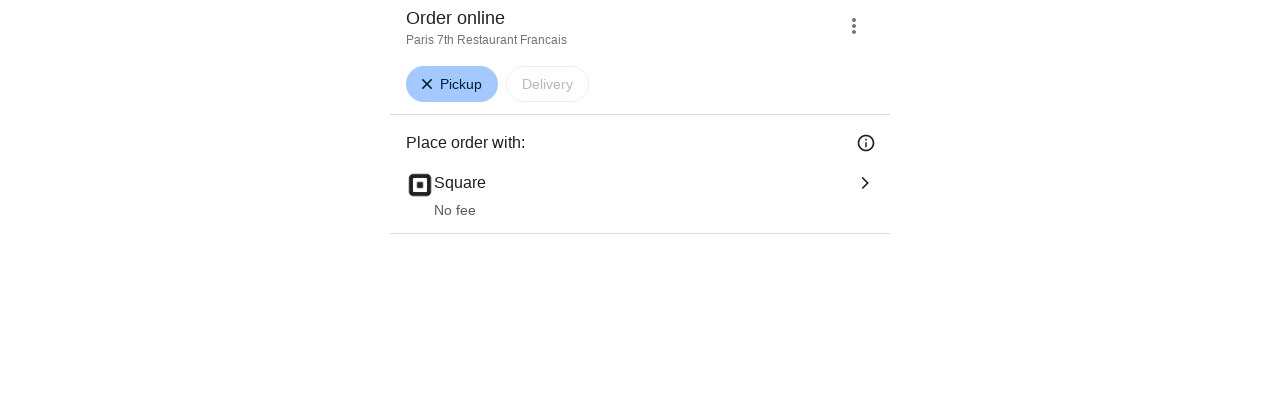

--- FILE ---
content_type: text/html; charset=utf-8
request_url: https://www.google.com/viewer/chooseprovider/?mid=/g/11gg_0q15s
body_size: 94569
content:
<!doctype html><html lang="en-US" dir="ltr"><head><base href="https://www.google.com/viewer/"><link rel="preconnect" href="//www.gstatic.com"><meta name="referrer" content="origin"><link rel="canonical" href="https://www.google.com/viewer/chooseprovider/"><script data-id="_gd" nonce="oA9I0jrAWWma7I_M-_iBKg">window.WIZ_global_data = {"ALgnxe":[73212922,72765560,2504501,72837324,73179602,72882230,121491670,72838176,73216635,97785986,73120655,1714244,73201462,72558353,73173424,73188185,72994108,72824443,73203987,73181455,73066880,73232083,203004,73129741,72580818,73012940,73125273,73212189,73187707,73076113,73092708,73209737,73028782,73235149,73170252,73205685,73102367,72890634,72856361,72918758,73150233,72956383,73059438,72819578,72969826,73221863,73088149,73157688,73108565,94297000,72783212,73223353,4995933,72633948,72822275,72944067,98073362,72754153,4986674,72290097,72894418,72984930,72942152,73073454,73155498,73002909,73077448,73188593,73192290,73073502,72611984,94273503,73039774,72962116,73212495,72601644,73206513,121497642,73211708,73218609,72814660,73156920,73116466,72860220,73132441,73094035,72877189,73058347,72918163,73160743,73085281,73195060,73215983,72647020,72777203,72784806,73182864,73079641,73201065,73216753,73057961,73090613,73204815,72978899,73098934,73208914,94274727,73202942,72600495,72871111,72860471,72918296,72448480,72995825,73201169,72626180,73064764,73121371,73100714,72921907,73042912,73016122,72734943,73028141,73190233,72859126,73063986,73137929,73092029,72470355,2504590,73212768,73071082,72929802,73226932,72990486,72586792,72715451,73102605,73031615,72967481,73087625,72996306,72918588,72482090,73178132,73161945,73162603,73221868,72963920,73150877,73187481,72774161,73145018,72830426,73172986,72904889,72926273,73148398,72792724,73059275,73214998,72786501,121492980,73107732,72820971,72686036,73232183,73209793,73065798,72713326,72967431,73197495,72953517,72526227,73145808,73107089,73205354,73229207,72745279,72954433,73214905,73070101,72900578,72833229,73247740,73131994,72952878,72903700,72841676,73165379,72808012,94282638,73045631,72969673,73206107,72830314,72797617,72761626,72998617,72353254,73178617,73220491,97656897,73175790,73127131,1706538,73141660,73193188,72970508,73190125,72827235,73249327,72376796,72958129,72982781,73198658,73085318,72922878,73157441,72793274,73138830,73128273,73219107,73140143,73037655,73172386,97848222,73085637,73030432,73174744,72713308,73151448,73123565,73216602,73227285,94267995,73130312,72644553,73100555,72870922,73191334,73180515,72789926,73077456,73035207,73171134,73210721,73175307,72944798,72717311,73169518,72916349,72995814,72676633,73172982,73229164,73205999,72921683,73224708,73182871,72893054,72787648,72649059,105739270,73162563,72984552,73231412,72412292,73219987,121499694,73194386,73227381,73045636,73200759,73184780,72939902,94298061,48615194,72955278,73117534,73248993,72383602,4881964,121498618,73230801,73205930,72994098,73047159,72855240,72947327,73176526,73146654,73237092,73025281,73203092,73099165,73139792,72926672,73193496,73136108,72685375,73194725,72493520,72821136,72792950,73193647,73194193,72989805,73219884,73021358,73239132,72864545,73206707,73083231,73156882,121490312,73238558,72886155,73221019,72771821,72838936,73148400,73216409,72908957,73173958,72626119,73230580,73201023,72825222,4254156,73181564,105956662,73203339,72368489,72991719,72616001,72612367,73083369,73109251,72952111,72791844,72944832,73133115,73233577,73049377,73175750,72803964,73159836,72953353,72823599,73193783,73014540,73125215,73169453,97848220,72616085,73195026,73244609,73155690,73011203,97442197,1721811,72994056,73169318,72928190,72984749,72915251,73178356,73101250,72773460,72462316,72913520,98109298,73171704,73204109,73199880,73205626,72947250,72855482,73228098,72732145,72568185,73245441,72884141,73073495,73168540,94292363,4989703,72904638,72844794,203050,72291559,73043279,73032110,73037638,73025236,72377796,72985592,72868908,73179914,72810141,2504427,72983984,72882474,4991327,72799794,72992969,73090471,72854194,72453983,73190395,73162207,72804472,100796229,72822244,72843099,72902375,72766827,72573224,73090837,72638455,72618949,72827228,73218864,72946740,73003242,73161552,94273642,73184740,72689394,73096388,97822946,72633950,73192865,72858545,73227312,73098893,73237812,72692562,73104406,72947918,73210036,72829521,72971417,73212783,72904171,73150917,73172854,73173248,73015921,73191388,73183196,73063513,73233148,73232359,72581091,97493658,73219058,73198798,72519032,121490273,73199790,121495677,73234678,72592636,72847073,72831005,72939115,72969044,73087910,73223367,73218487,73204242,72725164,73221623,72831232,73216921,73197427,73220929,72637424,72816067,72946281,121501815,73246716,4318858,73232079,73247829,121500768,73232594,73247824,121505509,73155303,121498730,72821482,121491186,73247279,73245759,73242850,121490060,73231627,121490004,73240724,73196063,72777420,72837326,121491675,121491676,72838177,73181462,73181463,73181464,73102368,73088150,73157689,73157692,73157690,72894424,72984935,72984933,72984932,73155518,73155517,73155515,73155513,73155512,73155499,73155501,72611991,73039776,72814661,72777204,73016123,72586793,72715453,72482102,73180017,72777318,73059276,73209794,73209795,72953518,72745281,72954435,73093923,73247745,73247742,73247741,72830316,72797618,73220493,73220494,73220498,73193384,72827236,72793275,72644556,72644555,72870923,72995815,72787659,73194389,73194388,73194390,73227386,73184782,73184783,73184787,72939904,73117536,73117537,73248995,73248997,73248998,121498620,73205932,73203095,73203094,73203096,73139798,73193649,121490313,73216410,72825223,72616004,72616003,72952112,72823600,73155691,73155694,73155697,1777170,72844795,72453984,73190397,73190398,73190402,72827229,72829523,73212788,73233150,72592637,121500772,121500769,121500771,121505510,73247288,73247287,73247285,73247283,73247280,73247282,73231629,73240725,73240736,73240734,97785970,98073330,73077421,73211704,73187485,97656881,73191330,73077412,105739254,105956646,73175745,73159833,73169449,97442181,73101249,98109282,97493642],"AUf7qc":"DUMMY_X_SILK_CAPABILITIES_WIZ_GLOBAL_KEY_DO_NOT_USE","AfY8Hf":true,"Bug4tb":"","DpimGf":false,"EP1ykd":["/_/*","/content","/content/*","/dreamer","/dreamer/*","/feed","/feed/*","/forum","/forum/*","/jobs","/jobs/*","/product","/product/*","/recipe","/recipe/*","/video","/video/*"],"EpwAsb":1768764043334000,"FdrFJe":"-4145977701222891320","FoW6je":false,"GVlsxf":"www.google.com","GWsdKe":"en-US","HiPsbb":1,"Im6cmf":"/viewer/_/StandTogetherViewerUi","JHHKub":"DUMMY_X_CLIENT_PRIVACY_CONTEXT_WIZ_GLOBAL_KEY_DO_NOT_USE","LVIXXb":1,"LoQv7e":false,"LvOUXc":"%.@.\"chrome-search-companion\",null,null,null,null,null,null,null,null,null,null,null,\"en-US\",\"https://www.google.com\",null,null,null,null,null,null,null,true,null,null,null,null,null,null,null,null,null,null,null,null,null,null,null,null,null,null,null,null,null,false]","MT7f9b":[],"MUE6Ne":"StandTogetherViewerUi","MZbqOb":"//www.google.com/setprefs?cs\u003d2\u0026sig\u003d0_LltlyYgN2KCEHSb_cD03LI2qPws%3D\u0026prev\u003dhttps://www.google.com/viewer/chooseprovider/?mid%3D/g/11gg_0q15s\u0026hl\u003den-US","MuJWjd":false,"OVFmqb":"%.@.\"img\",\"gws-wiz-img\",\"\",\"i\",false,null,null,null,null,\"\",\"C-FraY20FMyk-LYP_Le0oQM\",0,\"en-US\",null,false,false,3,5,null,\"/complete/deleteitems?deltok\\u003d$DELTOK\\u0026client\\u003d$CLIENT\\u0026delq\\u003d$DELQUERY\",null,true,false]","Og7bYc":"%.@.false]","PYFuDc":"DUMMY_X_CLIENT_DATA_WIZ_GLOBAL_KEY_DO_NOT_USE","PqyQ6d":"","Qokmvc":true,"QpaXjd":0,"QrtxK":"","S06Grb":"","S6lZl":89978449,"SpaT4e":"web","TSDtV":"%.@.[[null,[[45680815,null,false,null,null,null,\"qYEt0\"],[45678263,null,true,null,null,null,\"xdpbcf\"],[45451413,null,false,null,null,null,\"fbuCvb\"],[45451997,null,false,null,null,null,\"M3Jlaf\"],[45453420,null,false,null,null,null,\"gnkERd\"],[45446779,0,null,null,null,null,\"cIQILe\"],[45446778,4,null,null,null,null,\"tp4Gi\"],[45452897,null,true,null,null,null,\"eP3k9c\"],[45452008,null,false,null,null,null,\"UUgjSc\"],[45446777,null,false,null,null,null,\"TFtxd\"],[45446762,null,false,null,null,null,\"Ix7enf\"],[45452902,null,false,null,null,null,\"SXX7if\"],[45452894,null,false,null,null,null,\"l4JfE\"],[45712795,null,false,null,null,null,\"UlCfc\"],[45454095,null,false,null,null,null,\"OVfi3\"],[45446771,400,null,null,null,null,\"wuZIkf\"],[45452889,null,false,null,null,null,\"EIqHCe\"],[45454075,null,false,null,null,null,\"GGp68\"],[45446758,null,false,null,null,null,\"Ldqcce\"],[45451992,7,null,null,null,null,\"ExcMyd\"],[45452888,null,false,null,null,null,\"QRPMjc\"],[45646072,null,true,null,null,null,\"zqGMie\"],[45532630,null,false,null,null,null,\"IfhDJe\"],[45453422,null,true,null,null,null,\"RAuKGc\"],[45451305,null,false,null,null,null,\"kMGMOc\"],[45660250,null,false,null,null,null,\"mD68ee\"],[45451324,null,false,null,null,null,\"PzFhFb\"],[45453531,null,false,null,null,null,\"Cz6W9c\"],[45660251,null,true,null,null,null,\"OTO0W\"],[45446775,0,null,null,null,null,\"iu6b9\"],[45453419,null,false,null,null,null,\"Ilr02d\"],[45452013,32,null,null,null,null,\"qabEvf\"],[45452012,null,false,null,null,null,\"ZlSrud\"],[45452006,null,false,null,null,null,\"HjXbFf\"],[45452022,130,null,null,null,null,\"Tnvype\"],[45709428,null,false,null,null,null,\"I7MJL\"],[45446782,null,false,null,null,null,\"EbmzFe\"],[45718169,null,false,null,null,null,\"ATVi9c\"],[45452005,null,null,null,\"\",null,\"UvuCtb\"],[45451404,null,false,null,null,null,\"LplCQc\"],[45656448,null,true,null,null,null,\"B585ze\"],[45681246,null,true,null,null,null,\"JrCyDf\"],[45446757,null,null,null,\"DESKTOP_AUTOPLAY\",null,\"lrGlid\"],[45452020,null,null,null,\"freeze_then_replay\",null,\"YPJcgd\"],[45452002,null,true,null,null,null,\"z1MgYd\"],[45643788,null,false,null,null,null,\"fn3edd\"],[45634064,null,false,null,null,null,\"dPRi1c\"],[45612787,8,null,null,null,null,\"epJYse\"],[45446756,null,true,null,null,null,\"PccRGf\"],[45452901,null,false,null,null,null,\"EYjdDe\"],[45660248,null,true,null,null,null,\"RdbJ5e\"],[45674559,null,true,null,null,null,\"e8G7k\"],[45532631,null,true,null,null,null,\"jZYwbc\"],[45459555,null,false,null,null,null,\"Imeoqb\"],[45451410,null,true,null,null,null,\"f9Sptc\"],[45452001,null,false,null,null,null,\"e4Iq0e\"],[45451991,null,false,null,null,null,\"gcTBtf\"],[45452014,32,null,null,null,null,\"TrARWb\"],[45451995,null,false,null,null,null,\"o1XmZc\"],[45638883,null,true,null,null,null,\"xIcamd\"],[45446769,null,false,null,null,null,\"wgyLtf\"],[45454076,null,false,null,null,null,\"tDrxYe\"],[45614847,0,null,null,null,null,\"cgM9Ac\"],[45452903,null,true,null,null,null,\"Y4yTv\"],[45453423,null,false,null,null,null,\"L12WE\"],[45616513,700,null,null,null,null,\"nJjIUb\"],[45531046,2,null,null,null,null,\"nlFNmb\"],[45446766,1,null,null,null,null,\"cYbvgc\"],[45454077,null,false,null,null,null,\"eDAeUe\"],[45452895,null,false,null,null,null,\"i0FxUc\"],[45452908,null,false,null,null,null,\"toFxL\"],[45453421,null,false,null,null,null,\"efUU2b\"],[45452907,null,true,null,null,null,\"wBJJ4c\"],[45660700,null,false,null,null,null,\"Hfxa6d\"],[45452913,null,true,null,null,null,\"gOI7fd\"],[45617519,null,false,null,null,null,\"ejqg4b\"],[45452909,null,true,null,null,null,\"WC5nU\"],[45451998,null,false,null,null,null,\"tQTed\"],[45452019,null,null,null,\"\",null,\"mLjsRd\"],[45677516,null,false,null,null,null,\"wNSysc\"],[45452021,100,null,null,null,null,\"LBGwTb\"],[45452911,null,false,null,null,null,\"KoQeG\"],[45660246,null,true,null,null,null,\"f0HXoe\"],[45451993,60,null,null,null,null,\"ltOA4d\"],[45643787,null,false,null,null,null,\"kByMtb\"],[45452904,null,false,null,null,null,\"UolBCb\"],[45613247,null,false,null,null,null,\"afY3tf\"],[45453425,null,true,null,null,null,\"vgkWnf\"],[45451412,null,true,null,null,null,\"yOwv0d\"],[45660253,null,true,null,null,null,\"GXEmSd\"],[45452892,null,false,null,null,null,\"yqSur\"],[45651759,null,true,null,null,null,\"dFvBRb\"],[45452890,null,false,null,null,null,\"xnW8oc\"],[45452244,5000,null,null,null,null,\"hAg6Pe\"],[45452899,null,false,null,null,null,\"X7fxUe\"],[45451994,null,false,null,null,null,\"fJxvDe\"],[45452918,null,true,null,null,null,\"oIP3rf\"],[45446780,null,null,-1,null,null,\"HYDafc\"],[45668815,null,false,null,null,null,\"tYnevc\"],[45452011,null,true,null,null,null,\"ZGP4od\"],[45452017,null,null,null,\"\",null,\"lgOET\"],[45452898,null,true,null,null,null,\"lHLBjf\"],[45680816,null,false,null,null,null,\"jaSRie\"],[45452016,0,null,null,null,null,\"SsOV8c\"],[45660510,null,true,null,null,null,\"Sb7iU\"],[45446768,864,null,null,null,null,\"znfaGc\"],[45451411,null,true,null,null,null,\"N3MDJ\"],[45649066,null,null,null,\"\",null,\"xw5Lee\"],[45446776,0,null,null,null,null,\"D35Vee\"],[45454161,null,false,null,null,null,\"DyZbxe\"],[45453535,null,false,null,null,null,\"Dj8c4\"],[45643786,null,true,null,null,null,\"Hf40rb\"],[45446783,null,true,null,null,null,\"trPjbc\"],[45452018,null,null,null,\"\",null,\"Pzfjj\"],[45452919,null,false,null,null,null,\"NLyAld\"],[45451996,8,null,null,null,null,\"qd4G6b\"],[45452015,null,false,null,null,null,\"kawmrb\"],[45453538,null,false,null,null,null,\"LPP0Ke\"],[45452912,null,true,null,null,null,\"xEye4c\"],[45454074,null,true,null,null,null,\"xdxhne\"],[45452896,null,false,null,null,null,\"qNjMVb\"],[45446759,null,false,null,null,null,\"XWOFRd\"],[45452893,null,false,null,null,null,\"WggRyc\"],[45446772,100,null,null,null,null,\"wmif7\"],[45452241,null,false,null,null,null,\"NL6VOc\"],[45615606,null,false,null,null,null,\"gYjMDb\"],[45452887,null,false,null,null,null,\"N89pkf\"],[45452891,null,false,null,null,null,\"yhttib\"],[45623244,null,true,null,null,null,\"FAFoI\"],[45446770,null,false,null,null,null,\"gaC8Zc\"],[45446755,null,false,null,null,null,\"xP3jaf\"],[45446784,null,true,null,null,null,\"qYyDzf\"],[45452914,null,false,null,null,null,\"sYUrsb\"],[45646312,null,true,null,null,null,\"tzmaS\"],[45452009,null,false,null,null,null,\"gWfAcc\"],[45452900,null,true,null,null,null,\"I82eKb\"],[45452000,null,false,null,null,null,\"Sgkzi\"],[45446773,3,null,null,null,null,\"tAt3of\"],[45660247,null,true,null,null,null,\"qFrWnf\"],[45451990,0,null,null,null,null,\"zh1Uoe\"],[45613235,2000,null,null,null,null,\"g63Y1d\"],[45452003,null,false,null,null,null,\"eMREjb\"],[45660252,null,false,null,null,null,\"iK1kBd\"],[45446760,2500,null,null,null,null,\"n0TQeb\"],[45451999,null,false,null,null,null,\"CqM5Yc\"],[45452910,null,false,null,null,null,\"yw5iAe\"],[45446764,500,null,null,null,null,\"n7LBcd\"],[45660249,null,true,null,null,null,\"PrkRKd\"],[45446763,300,null,null,null,null,\"XcrMIc\"],[45451323,null,false,null,null,null,\"U8yrre\"],[45446765,150,null,null,null,null,\"BgZTfd\"],[45452007,null,true,null,null,null,\"A85Lb\"],[45446781,null,false,null,null,null,\"eYh19c\"],[45684323,null,false,null,null,null,\"anL4vc\"],[45452906,null,true,null,null,null,\"vq2vP\"],[45453537,null,null,null,\"\",null,\"OEFXhc\"],[45452010,null,true,null,null,null,\"bNlkmb\"],[45446761,null,null,0.5,null,null,\"G5i9gc\"],[45446767,2500,null,null,null,null,\"gKD34\"],[45451306,null,false,null,null,null,\"bLLTRc\"]],\"CAMSEB0JnZmQEOihoBAI3KXwBAg\\u003d\"]]]","UDh4De":"//www.google.com/setprefs?cs\u003d0\u0026sig\u003d0_LltlyYgN2KCEHSb_cD03LI2qPws%3D\u0026prev\u003dhttps://www.google.com/viewer/chooseprovider/?mid%3D/g/11gg_0q15s\u0026hl\u003den-US","UUFaWc":"%.@.null,1000,2]","Vvafkd":false,"Y12zTb":"//www.google.com/setprefs?cs\u003d1\u0026sig\u003d0_LltlyYgN2KCEHSb_cD03LI2qPws%3D\u0026prev\u003dhttps://www.google.com/viewer/chooseprovider/?mid%3D/g/11gg_0q15s\u0026hl\u003den-US","YCVIVb":false,"Yllh3e":"%.@.1768677643334349,14553676,875371516]","Ylvpqb":"%.@.\"multimodal-image-viewer\",null,null,null,true,null,null,null,null,null,null,null,\"en-US\",\"https://www.google.com\",null,true,null,null,null,null,null,true,null,null,null,null,null,null,null,null,null,null,null,null,null,null,null,null,null,null,null,null,null,true,null,null,null,null,null,null,null,null,null,null,false]","ZybOxc":true,"aByov":"%.@.]","b5W2zf":"default_StandTogetherViewerUi","bmtbUc":"","cGIwmb":{},"cfb2h":"boq_visualfrontendserver_20260115.05_p0","d2zrDf":"%.@.null,null,null,true,null,null,null,null,null,null,null,null,null,null,null,null,null,null,null,null,null,null,null,null,null,null,null,null,null,null,false,null,null,null,null,null,false,null,null,null,null,null,null,null,false,null,null,null,28,null,null,null,false,null,null,null,null,null,null,null,null,null,null,null,null,null,null,null,null,null,null,3,null,null,null,null,null,null,null,null,null,true,null,\"mq331AQA\",null,null,null,null,null,12,null,true,null,null,null,false,null,null,null,null,null,null,false,null,null,null,null,null,null,null,null,null,null,null,null,false,false,false,false,[[\"ADS_HEADER\",\"MAIN_IMAGE\",\"ADS_OFFER_INFO\",\"ADS_RELATED_OFFERS\"]],null,null,null,null,null,false,null,null,250,true,1,null,null,8,null,[[\"isst\",[43]]],null,null,false]","eNnkwf":"1768677643","ejMLCd":"DUMMY_X_GEO_WIZ_GLOBAL_KEY_DO_NOT_USE","eptZe":"/viewer/_/StandTogetherViewerUi/","fPDxwd":[97493658,105739270],"gGcLoe":false,"hsFLT":"%.@.null,1000,2]","iCzhFc":false,"mJR7jf":false,"mXaIFf":true,"nQyAE":{"Dj8c4":"false","Tnvype":"130","zh1Uoe":"0","z1MgYd":"true","ExcMyd":"7","Sgkzi":"false","bNlkmb":"true","Pzfjj":"","lgOET":"","gWfAcc":"false","g63Y1d":"2000","cgM9Ac":"0","ZlSrud":"false","gcTBtf":"false","TrARWb":"32","fJxvDe":"false","nlFNmb":"2","o1XmZc":"false","CqM5Yc":"false","YPJcgd":"freeze_then_replay","e4Iq0e":"false","mLjsRd":"","SsOV8c":"0","HjXbFf":"false","tQTed":"false","epJYse":"8","UUgjSc":"false","LBGwTb":"100","kawmrb":"false","M3Jlaf":"false","ltOA4d":"60","qd4G6b":"8","A85Lb":"true","qabEvf":"32","ZGP4od":"true","qYEt0":"false","Sb7iU":"true","OTO0W":"true","IfhDJe":"false","e8G7k":"true","jaSRie":"false","vgkWnf":"true","JrCyDf":"true","f0HXoe":"true","mD68ee":"false","RdbJ5e":"true","efUU2b":"false","zqGMie":"true","tzmaS":"true","xdpbcf":"true","xIcamd":"true","Ilr02d":"false","ATVi9c":"false","jZYwbc":"true","fn3edd":"false","PrkRKd":"true","wNSysc":"false","L12WE":"false","I7MJL":"false","GXEmSd":"true","dPRi1c":"false","Hfxa6d":"false","kByMtb":"false","B585ze":"true","anL4vc":"false","afY3tf":"false","gnkERd":"false","FAFoI":"true","qFrWnf":"true","Hf40rb":"true","iK1kBd":"false","Cz6W9c":"false","LPP0Ke":"false","OEFXhc":"","bLLTRc":"false","kMGMOc":"false","OVfi3":"false","TFtxd":"false","Ix7enf":"false","HYDafc":"-1.0","EbmzFe":"false","iu6b9":"0","znfaGc":"864","tp4Gi":"4","n0TQeb":"2500","gaC8Zc":"false","n7LBcd":"500","qYyDzf":"true","xP3jaf":"false","Ldqcce":"false","wuZIkf":"400","D35Vee":"0","G5i9gc":"0.5","cIQILe":"0","XcrMIc":"300","wmif7":"100","gKD34":"2500","wgyLtf":"false","eYh19c":"false","cYbvgc":"1","XWOFRd":"false","PccRGf":"true","trPjbc":"true","tAt3of":"3","BgZTfd":"150","lrGlid":"DESKTOP_AUTOPLAY","yOwv0d":"true","fbuCvb":"false","PzFhFb":"false","U8yrre":"false","LplCQc":"false","eDAeUe":"false","GGp68":"false","tDrxYe":"false","xdxhne":"true","hAg6Pe":"5000","DyZbxe":"false","EIqHCe":"false","WggRyc":"false","oIP3rf":"true","I82eKb":"true","l4JfE":"false","xnW8oc":"false","lHLBjf":"true","Y4yTv":"true","KoQeG":"false","X7fxUe":"false","SXX7if":"false","QRPMjc":"false","i0FxUc":"false","EYjdDe":"false","wBJJ4c":"true","yqSur":"false","vq2vP":"true","toFxL":"false","xEye4c":"true","yhttib":"false","ejqg4b":"false","UolBCb":"false","NLyAld":"false","N89pkf":"false"},"ocxFnb":"%.@.null,null,false,null,true,null,null,null,null,true,null,false,null,null,null,null,null,null,null,9,null,null,null,null,null,null,null,false,null,null,null,null,null,null,false,null,null,null,false,null,null,null,null,null,\"\",null,null,null,null,null,null,null,false,false,null,null,null,null,null,null,3,true,false,null,null,1,null,false,false,null,null,null,null,null,null,\"//support.google.com/legal/troubleshooter/1114905#ts\\u003d9814647%2C1115648\",false,null,null,null,1900,false,false,null,null,null,false,false,null,false,false,false,0,false,false,true,true,true]","p0fdxb":"AOvVaw34CCA8ui88VQbkccDQBsMa","p9hQne":"https://www.gstatic.com/_/boq-search/_/r/","qS15":"%.@.null,null,null,\"https://www.google.com/search?lenswebembed\\u003d1\\u0026source\\u003dweb.lens\"]","qc58fc":"","qfI0Zc":"DUMMY_X_SEARCH_PROPAGATION_DO_NOT_USE","qwAQke":"StandTogetherViewerUi","qymVe":"Xrvr1woNXiXHtx2-O3dgXLxYvAY","r84ZEe":"//www.google.com/setprefs?sig\u003d0_LltlyYgN2KCEHSb_cD03LI2qPws%3D\u0026prev\u003dhttps://www.google.com/viewer/chooseprovider/?mid%3D/g/11gg_0q15s\u0026safeui\u003dimages","rtQCxc":300,"u4g7r":"%.@.null,1,2]","uS02ke":"C-FraY20FMyk-LYP_Le0oQM","vJQk6":false,"vXmutd":"%.@.\"US\",\"ZZ\",\"EuNIwA\\u003d\\u003d\"]","vk7rPe":"//www.google.com/preferences?hl\u003den-US\u0026prev\u003dhttps://www.google.com/viewer/chooseprovider/?mid%3D/g/11gg_0q15s#appearance","w2btAe":"%.@.null,null,\"\",false,null,null,true,false]","x96UBf":"google.com","xFyxkf":1,"xn5OId":false,"xnI9P":true,"xwAfE":true,"y2FhP":"prod","yFnxrf":1884,"yNmAof":"https://accounts.google.com/ServiceLogin","zChJod":"%.@.]","zvLu9e":"%.@.\"img\",\"gws-wiz-img\",\"\",\"i\",false,null,null,null,null,\"\",\"C-FraY20FMyk-LYP_Le0oQM\",0,\"en-US\",null,false,false,3,5,null,\"/complete/deleteitems?deltok\\u003d$DELTOK\\u0026client\\u003d$CLIENT\\u0026delq\\u003d$DELQUERY\",null,true,false]"};</script><script nonce="oA9I0jrAWWma7I_M-_iBKg">window["_F_toggles_default_StandTogetherViewerUi"] = [0x1380400, 0x824, 0x0, 0x20000000, 0xa40000, 0x0, 0x0, 0x0, 0x0, 0x0, 0x0, 0x0, 0x478000, 0x0, 0x8000, 0x17141000, 0x0, 0x1e82000, 0x297c, 0x1f000000, 0x8e07000, 0x1000878, 0x20009050, 0x11000017, 0x18200005, 0x0, 0x4408, 0x36500000, 0x10189, 0x40, 0x0, 0x10000000, 0x600000, 0x20000000, 0x107843, 0x18002300, 0x25a2200, 0x2420300, 0x4000000, 0x34908c10, 0x6a78810, 0xa9006, 0x10284000, 0x200300, 0x140400, 0x1003780, 0x1e, 0x881112, 0x200200, 0xcc00, 0x38034002, 0x2040, 0xb0400, 0x0, 0xc078e4e, 0x40, 0x0, 0x0, 0x0, 0x2800000, 0x11541179, 0x0, 0x0, 0x0, 0x0, 0x0, 0x126c004, 0x2000, ];</script><script nonce="oA9I0jrAWWma7I_M-_iBKg">(function(){'use strict';var a=window,d=a.performance,l=k();a.cc_latency_start_time=d&&d.now?0:d&&d.timing&&d.timing.navigationStart?d.timing.navigationStart:l;function k(){return d&&d.now?d.now():(new Date).getTime()}function n(e){if(d&&d.now&&d.mark){var g=d.mark(e);if(g)return g.startTime;if(d.getEntriesByName&&(e=d.getEntriesByName(e).pop()))return e.startTime}return k()}a.onaft=function(){n("aft")};a._isLazyImage=function(e){return e.hasAttribute("data-src")||e.hasAttribute("data-ils")||e.getAttribute("loading")==="lazy"};
a.l=function(e){function g(b){var c={};c[b]=k();a.cc_latency.push(c)}function m(b){var c=n("iml");b.setAttribute("data-iml",c);return c}a.cc_aid=e;a.iml_start=a.cc_latency_start_time;a.css_size=0;a.cc_latency=[];a.ccTick=g;a.onJsLoad=function(){g("jsl")};a.onCssLoad=function(){g("cssl")};a._isVisible=function(b,c){if(!c||c.style.display=="none")return!1;var f=b.defaultView;if(f&&f.getComputedStyle&&(f=f.getComputedStyle(c),f.height=="0px"||f.width=="0px"||f.visibility=="hidden"))return!1;if(!c.getBoundingClientRect)return!0;
var h=c.getBoundingClientRect();c=h.left+a.pageXOffset;f=h.top+a.pageYOffset;if(f+h.height<0||c+h.width<0||h.height<=0||h.width<=0)return!1;b=b.documentElement;return f<=(a.innerHeight||b.clientHeight)&&c<=(a.innerWidth||b.clientWidth)};a._recordImlEl=m;document.documentElement.addEventListener("load",function(b){b=b.target;var c;b.tagName!="IMG"||b.hasAttribute("data-iid")||a._isLazyImage(b)||b.hasAttribute("data-noaft")||(c=m(b));if(a.aft_counter&&(b=a.aft_counter.indexOf(b),b!==-1&&(b=a.aft_counter.splice(b,
1).length===1,a.aft_counter.length===0&&b&&c)))a.onaft(c)},!0);a.prt=-1;a.wiz_tick=function(){var b=n("prt");a.prt=b}};}).call(this);
l('vuTyve')</script><script nonce="oA9I0jrAWWma7I_M-_iBKg">var _F_cssRowKey = 'boq-search.StandTogetherViewerUi.YviTlQv6hd8.L.B1.O';var _F_combinedSignature = 'AH7-fg5nv6Fo85jK1Wau9wUz0dw5H8rGkw';function _DumpException(e) {throw e;}</script><script nonce="oA9I0jrAWWma7I_M-_iBKg">(function(){'use strict';function g(){var a=k,b=0;return function(){return b<a.length?{done:!1,value:a[b++]}:{done:!0}}};/*

 Copyright The Closure Library Authors.
 SPDX-License-Identifier: Apache-2.0
*/
var l=this||self;/*

 Copyright 2024 Google, Inc
 SPDX-License-Identifier: MIT
*/
var m=["focus","blur","error","load","toggle"];function n(a){return a==="mouseenter"?"mouseover":a==="mouseleave"?"mouseout":a==="pointerenter"?"pointerover":a==="pointerleave"?"pointerout":a};function p(a){this.l={};this.m={};this.i=null;this.g=[];this.o=a}p.prototype.handleEvent=function(a,b,c){q(this,{eventType:a,event:b,targetElement:b.target,eic:c,timeStamp:Date.now(),eia:void 0,eirp:void 0,eiack:void 0})};function q(a,b){if(a.i)a.i(b);else{b.eirp=!0;var c;(c=a.g)==null||c.push(b)}}
function r(a,b,c){if(!(b in a.l)&&a.o){var e=function(f,d,B){a.handleEvent(f,d,B)};a.l[b]=e;c=n(c||b);if(c!==b){var h=a.m[c]||[];h.push(b);a.m[c]=h}a.o.addEventListener(c,function(f){return function(d){e(b,d,f)}},void 0)}}p.prototype.j=function(a){return this.l[a]};p.prototype.ecrd=function(a){this.i=a;var b;if((b=this.g)==null?0:b.length){for(a=0;a<this.g.length;a++)q(this,this.g[a]);this.g=null}};var t=typeof navigator!=="undefined"&&/iPhone|iPad|iPod/.test(navigator.userAgent);function u(a){this.g=a;this.i=[]}u.prototype.addEventListener=function(a,b,c){t&&(this.g.style.cursor="pointer");var e=this.i,h=e.push,f=this.g;b=b(this.g);var d=!1;m.indexOf(a)>=0&&(d=!0);f.addEventListener(a,b,typeof c==="boolean"?{capture:d,passive:c}:d);h.call(e,{eventType:a,j:b,capture:d,passive:c})};var k="click dblclick focus focusin blur error focusout keydown keyup keypress load mouseover mouseout mouseenter mouseleave mousemove submit toggle touchstart touchend touchmove touchcancel auxclick change compositionstart compositionupdate compositionend beforeinput input select selectstart textinput copy cut paste mousedown mouseup wheel contextmenu dragover dragenter dragleave drop dragstart dragend pointerdown pointermove pointerup pointercancel pointerenter pointerleave pointerover pointerout gotpointercapture lostpointercapture ended loadedmetadata pagehide pageshow visibilitychange beforematch".split(" ");
if(!(k instanceof Array)){var v;var w=typeof Symbol!="undefined"&&Symbol.iterator&&k[Symbol.iterator];if(w)v=w.call(k);else if(typeof k.length=="number")v={next:g()};else throw Error(String(k)+" is not an iterable or ArrayLike");for(var x,y=[];!(x=v.next()).done;)y.push(x.value)};var z=function(a){return{trigger:function(b){var c=a.j(b.type);c||(r(a,b.type),c=a.j(b.type));var e=b.target||b.srcElement;c&&c(b.type,b,e.ownerDocument.documentElement)},configure:function(b){b(a)}}}(function(){var a=window,b=new u(a.document.documentElement),c=new p(b);k.forEach(function(d){return r(c,d)});var e,h,f;"onwebkitanimationend"in a&&(e="webkitAnimationEnd");r(c,"animationend",e);"onwebkitanimationstart"in a&&(h="webkitAnimationStart");r(c,"animationstart",h);r(c,"animationcancel");"onwebkittransitionend"in
a&&(f="webkitTransitionEnd");r(c,"transitionend",f);return{u:c,container:b}}().u),A=["BOQ_wizbind"],C=window||l,D;for(;A.length&&(D=A.shift());)A.length||z===void 0?C[D]&&C[D]!==Object.prototype[D]?C=C[D]:C=C[D]={}:C[D]=z;}).call(this);
</script><script src="https://www.gstatic.com/_/mss/boq-search/_/js/k=boq-search.StandTogetherViewerUi.en_US.gka_ksulIf4.2018.O/am=[base64]/d=1/ed=1/dg=0/wt=2/ujg=1/rs=AH7-fg6crdbP3Y-6JjFA8PoaNRSAX8tdHQ/dti=1/m=_b,_tp" defer id="base-js" fetchpriority="high" nonce="oA9I0jrAWWma7I_M-_iBKg"></script><script nonce="oA9I0jrAWWma7I_M-_iBKg">if (window.BOQ_loadedInitialJS) {onJsLoad();} else {document.getElementById('base-js').addEventListener('load', onJsLoad, false);}</script><style data-href="https://www.gstatic.com/_/mss/boq-search/_/ss/k=boq-search.StandTogetherViewerUi.YviTlQv6hd8.L.B1.O/am=[base64]/d=1/ed=1/rs=AH7-fg7rgQJSpI5VWIkJ6R1wIRVKp-MHJA/m=YRqjEc,B0mtXd,bUeZQ,USIXVe,UKDdtc,zozoRe,Z4Edwc,UH3y6b,nli8Fe,Fqhxgd,kCsLZe,N5yc8e" data-server-css-collection nonce="JjoO4vdpnzeaCUdnUwtBgw">html,body{height:100%;overflow:hidden}body{-webkit-font-smoothing:antialiased;-moz-osx-font-smoothing:grayscale;color:rgba(0,0,0,0.87);font-family:Roboto,RobotoDraft,Helvetica,Arial,sans-serif;margin:0;text-size-adjust:100%}textarea{font-family:Roboto,RobotoDraft,Helvetica,Arial,sans-serif}a{text-decoration:none;color:#2962ff}img{border:none}*{-webkit-tap-highlight-color:transparent}#apps-debug-tracers{display:none}html,body{overflow:visible}body{overflow-y:scroll}:root{--COEmY:#1f1f1f;--xhUGwc:#fff}:root{--vZe0jb:#a8c7fa;--nwXobb:#638ed4;--VuZXBd:#001d35;--uLz37c:#545d7e;--jINu6c:#001d35;--TyVYld:#0b57d0;--ZEpPmd:#c3d9fb;--QWaaaf:#638ed4;--DEeStf:#f5f8ff;--TSWZIb:#e5edff;--BRLwE:#d3e3fd;--gS5jXb:#dadce0;--Aqn7xd:#d2d2d2;--EpFNW:#fff;--Xqboce:#1f1f1f;--IXoxUe:#5e5e5e;--bbQxAb:#474747;--YLNNHc:#1f1f1f;--TMYS9:var(--Nsm0ce);--JKqx2:#1a0dab;--rrJJUc:var(--Nsm0ce);--mXZkqc:#d2d2d2;--Nsm0ce:#0b57d0;--vdwxpe:#a8c7fa;--ywz01c:#fbbc04;--XKMDxc:#f3f5f6;--aYn2S:#f3f5f6;--Lm570b:#dee1e3}:root{--amnPwe:var(--IXoxUe);--ZXiaGf:#fff;--EoKObe:#fff;--cIehld:#fff;--ONhrGd:#dadce0;--gVUKcd:rgba(0,0,0,0.6)}.kFwPee{height:100%}.ydMMEb{width:100%}.SSPGKf{display:block;overflow-y:hidden;z-index:1}.eejsDc{overflow-y:auto;-webkit-overflow-scrolling:touch}.MCcOAc{bottom:0;left:0;position:absolute;right:0;top:0;overflow:hidden;z-index:1}.MCcOAc>.pGxpHc{flex-shrink:0;flex-grow:0}.IqBfM>.HLlAHb{align-items:center;display:flex;height:60px;position:absolute;right:16px;top:0;z-index:9999}.VUoKZ{display:none;position:absolute;top:0;left:0;right:0;height:3px;z-index:1001}.TRHLAc{position:absolute;top:0;left:0;width:25%;height:100%;background:#68e;transform:scaleX(0)}.TRHLAc{transform-origin:0 0}.mIM26c .VUoKZ{display:block}.mIM26c .TRHLAc{animation:boqChromeapiPageProgressAnimation 1s infinite;animation-timing-function:cubic-bezier(.4,0,1,1);animation-delay:.1s}.ghyPEc .VUoKZ{position:fixed}@keyframes boqChromeapiPageProgressAnimation{0%{transform:scaleX(0)}50%{transform:scaleX(5)}100%{transform:scaleX(5) translateX(100%)}}.IqBfM{bottom:auto;height:100%;right:auto;width:auto}c-wiz{contain:style}c-wiz>c-data{display:none}c-wiz.rETSD{contain:none}c-wiz.Ubi8Z{contain:layout style}.cS4Vcb-eFmLfc-TJUXdc,.cS4Vcb-eFmLfc-djQQJd,.cS4Vcb-eFmLfc-mOJ4L,.cS4Vcb-eFmLfc-Zed6xc,.cS4Vcb-eFmLfc-ynvgpf,.cS4Vcb-eFmLfc-XKZqS,.cS4Vcb-eFmLfc-qw9fIe,.cS4Vcb-eFmLfc-BCBitd,.cS4Vcb-eFmLfc-XTTjBc,.cS4Vcb-eFmLfc-Q88B2c,.cS4Vcb-eFmLfc-HpQul,.cS4Vcb-eFmLfc-tfJJD,.cS4Vcb-eFmLfc-Dtpvv,.cS4Vcb-eFmLfc-sxzqje,.cS4Vcb-eFmLfc-UfXex,.cS4Vcb-eFmLfc-yN9tic,.cS4Vcb-eFmLfc-gNHsKe,.cS4Vcb-eFmLfc-tOIbmd,.cS4Vcb-eFmLfc-Ye5Bkd,.cS4Vcb-eFmLfc-UwGYgf{--Yi4Nb:var(--mXZkqc);--pEa0Bc:var(--bbQxAb);--kloG3:var(--mXZkqc);--YaIeMb:var(--XKMDxc);--Pa8Wlb:var(--Nsm0ce);--izGsqb:var(--Nsm0ce);--todMNcl:var(--EpFNW);--p9J9c:var(--Nsm0ce)}:root{--KIZPne:#a3c9ff;--xPpiM:#001d35;--Ehh4mf:var(--Nsm0ce)}:root{--Yi4Nb:#d2d2d2;--pEa0Bc:#474747;--kloG3:#d2d2d2;--YaIeMb:#f7f8f9;--Pa8Wlb:#0b57d0;--izGsqb:#0b57d0;--todMNcl:#fff;--p9J9c:#0b57d0}.nNzjpf-cS4Vcb-PvZLI-Ueh9jd-H9tDt{display:inline-block;vertical-align:middle;cursor:pointer}.nNzjpf-cS4Vcb-PvZLI-Ueh9jd-H9tDt,.nNzjpf-cS4Vcb-PvZLI-Ueh9jd-LgbsSe-Jyewjb-tlSJBe:focus-visible{outline:0;-webkit-tap-highlight-color:transparent}.nNzjpf-cS4Vcb-PvZLI-Ueh9jd-haAclf::before,.nNzjpf-cS4Vcb-PvZLI-Ueh9jd-haAclf::after{position:absolute;top:0;left:0;width:100%;height:100%;border-radius:inherit}.nNzjpf-cS4Vcb-PvZLI-Ueh9jd-H9tDt:hover .nNzjpf-cS4Vcb-PvZLI-Ueh9jd-haAclf::after,.nNzjpf-cS4Vcb-PvZLI-Ueh9jd-H9tDt:active .nNzjpf-cS4Vcb-PvZLI-Ueh9jd-haAclf::after{content:"";z-index:-1}.nNzjpf-cS4Vcb-PvZLI-Ueh9jd-H9tDt:focus-visible .nNzjpf-cS4Vcb-PvZLI-Ueh9jd-haAclf::after,.nNzjpf-cS4Vcb-PvZLI-Ueh9jd-LgbsSe-Jyewjb-tlSJBe:focus-visible .nNzjpf-cS4Vcb-PvZLI-Ueh9jd-haAclf::after{content:"";outline:2px solid var(--Pa8Wlb);outline-offset:3px}.nNzjpf-cS4Vcb-PvZLI-Ueh9jd-haAclf{display:flex;justify-content:center;position:relative;align-items:center;width:100%;z-index:0;box-sizing:border-box;border-radius:9999px;padding:7px 15px;border:1px solid transparent}.nNzjpf-cS4Vcb-PvZLI-Ueh9jd-haAclf::before{content:"";height:48px;margin-top:-24px;top:50%}@media (forced-colors:active){.nNzjpf-cS4Vcb-PvZLI-Ueh9jd-haAclf{border-color:ButtonBorder}}.nNzjpf-cS4Vcb-PvZLI-YCTRGc-fmcmS-bN97Pc{white-space:nowrap;overflow:hidden;text-overflow:ellipsis}.nNzjpf-cS4Vcb-PvZLI-Q1vkfd-V67aGc{margin-top:6px}.nNzjpf-cS4Vcb-PvZLI-vsAuyf.nNzjpf-cS4Vcb-PvZLI-f2wwtd-YuD1xf .nNzjpf-cS4Vcb-PvZLI-Ueh9jd-haAclf{width:36px;height:36px}.nNzjpf-cS4Vcb-PvZLI-J8YnEb-purZT.nNzjpf-cS4Vcb-PvZLI-f2wwtd-YuD1xf .nNzjpf-cS4Vcb-PvZLI-Ueh9jd-haAclf{width:32px;height:32px}.nNzjpf-cS4Vcb-PvZLI-mLBBgd.nNzjpf-cS4Vcb-PvZLI-f2wwtd-YuD1xf .nNzjpf-cS4Vcb-PvZLI-Ueh9jd-haAclf{width:44px;height:44px}.nNzjpf-cS4Vcb-PvZLI-f2wwtd-YuD1xf.nNzjpf-cS4Vcb-PvZLI-f2wwtd-YuD1xf .nNzjpf-cS4Vcb-PvZLI-Ueh9jd-haAclf{margin:0 auto;padding:0}.nNzjpf-cS4Vcb-PvZLI-f2wwtd-YuD1xf .nNzjpf-cS4Vcb-PvZLI-Ueh9jd-haAclf::before{width:48px;margin-left:-24px;left:50%}.nNzjpf-cS4Vcb-PvZLI-f2wwtd,.nNzjpf-cS4Vcb-PvZLI-f2wwtd-qwU8Me{flex-shrink:0;position:relative;left:-4px}.nNzjpf-cS4Vcb-PvZLI-f2wwtd-qwU8Me.nNzjpf-cS4Vcb-PvZLI-f2wwtd-qwU8Me{left:4px;height:18px}.nNzjpf-cS4Vcb-PvZLI-oCAe8-Bz112c.nNzjpf-cS4Vcb-PvZLI-oCAe8-Bz112c{display:flex;align-items:center}.nNzjpf-cS4Vcb-PvZLI-Ueh9jd-H9tDt.nNzjpf-cS4Vcb-PvZLI-Ueh9jd-H9tDt[disabled]{color:var(--pEa0Bc);opacity:.38;cursor:auto}.nNzjpf-cS4Vcb-PvZLI-q59Ys-ESNdvf[disabled]:not(.nNzjpf-cS4Vcb-PvZLI-XXoitc):not([selected]) .nNzjpf-cS4Vcb-PvZLI-Ueh9jd-haAclf,.nNzjpf-cS4Vcb-PvZLI-q59Ys-RdIMh-ESNdvf[disabled]:not(.nNzjpf-cS4Vcb-PvZLI-XXoitc):not([selected]) .nNzjpf-cS4Vcb-PvZLI-Ueh9jd-haAclf{border-color:var(--kloG3)}.nNzjpf-cS4Vcb-PvZLI-Ueh9jd-H9tDt.nNzjpf-cS4Vcb-PvZLI-Ueh9jd-H9tDt.nNzjpf-cS4Vcb-PvZLI-Ueh9jd-H9tDt.nNzjpf-cS4Vcb-PvZLI-Ueh9jd-H9tDt.nNzjpf-cS4Vcb-PvZLI-Ueh9jd-H9tDt.nNzjpf-cS4Vcb-PvZLI-Ueh9jd-H9tDt[disabled] .nNzjpf-cS4Vcb-PvZLI-Ueh9jd-haAclf::after{background:transparent}@media (forced-colors:active){.nNzjpf-cS4Vcb-PvZLI-Ueh9jd-H9tDt.nNzjpf-cS4Vcb-PvZLI-Ueh9jd-H9tDt[disabled]{opacity:1;color:GrayText}.nNzjpf-cS4Vcb-PvZLI-Ueh9jd-H9tDt.nNzjpf-cS4Vcb-PvZLI-Ueh9jd-H9tDt.nNzjpf-cS4Vcb-PvZLI-Ueh9jd-H9tDt.nNzjpf-cS4Vcb-PvZLI-Ueh9jd-H9tDt.nNzjpf-cS4Vcb-PvZLI-Ueh9jd-H9tDt.nNzjpf-cS4Vcb-PvZLI-Ueh9jd-H9tDt[disabled] .nNzjpf-cS4Vcb-PvZLI-Ueh9jd-haAclf{outline:1px solid GrayText}}.nNzjpf-cS4Vcb-PvZLI-Ueh9jd-H9tDt:not([aria-expanded=true]) .nNzjpf-cS4Vcb-PvZLI-KHXnnd-yHKmmc-ag38of,.nNzjpf-cS4Vcb-PvZLI-Ueh9jd-H9tDt[aria-haspopup=true][aria-expanded=true] .nNzjpf-cS4Vcb-PvZLI-KHXnnd-hgHJW-ag38of{display:none}.nNzjpf-cS4Vcb-PvZLI-rTUgVe-eKpHRd-K9a4Re{color:var(--YLNNHc)}.nNzjpf-cS4Vcb-PvZLI-rTUgVe-eKpHRd-K9a4Re .nNzjpf-cS4Vcb-PvZLI-Ueh9jd-haAclf{background:#f1f3f4}.nNzjpf-cS4Vcb-PvZLI-rTUgVe-eKpHRd-K9a4Re:hover .nNzjpf-cS4Vcb-PvZLI-Ueh9jd-haAclf::after{background:rgb(from var(--Nsm0ce) r g b / 0.0824)}.nNzjpf-cS4Vcb-PvZLI-rTUgVe-eKpHRd-K9a4Re:focus-visible .nNzjpf-cS4Vcb-PvZLI-Ueh9jd-haAclf::after,.nNzjpf-cS4Vcb-PvZLI-Ueh9jd-LgbsSe-Jyewjb-tlSJBe:focus-visible .nNzjpf-cS4Vcb-PvZLI-rTUgVe-eKpHRd-K9a4Re .nNzjpf-cS4Vcb-PvZLI-Ueh9jd-haAclf::after{outline-color:var(--rrJJUc);background:rgb(from var(--Nsm0ce) r g b / 0.0824)}.nNzjpf-cS4Vcb-PvZLI-rTUgVe-eKpHRd-K9a4Re:active .nNzjpf-cS4Vcb-PvZLI-Ueh9jd-haAclf::after{background:rgb(from var(--Nsm0ce) r g b / 0.224)}.nNzjpf-cS4Vcb-PvZLI-fofVdf-gvZm2b-MFS4be[selected]{color:var(--xPpiM)}.nNzjpf-cS4Vcb-PvZLI-fofVdf-gvZm2b-MFS4be[selected]:hover .nNzjpf-cS4Vcb-PvZLI-Ueh9jd-haAclf::after{background:rgba(11,87,208,.08)}.nNzjpf-cS4Vcb-PvZLI-fofVdf-gvZm2b-MFS4be[selected] .nNzjpf-cS4Vcb-PvZLI-Ueh9jd-haAclf{background:var(--KIZPne);border-color:transparent}.nNzjpf-cS4Vcb-PvZLI-fofVdf-gvZm2b-MFS4be[selected]:active .nNzjpf-cS4Vcb-PvZLI-Ueh9jd-haAclf::after{background:rgba(11,87,208,.24)}.nNzjpf-cS4Vcb-PvZLI-Cs25Qc-ESNdvf{color:var(--todMNcl)}.nNzjpf-cS4Vcb-PvZLI-Cs25Qc-ESNdvf .nNzjpf-cS4Vcb-PvZLI-Ueh9jd-haAclf{background:var(--izGsqb)}.nNzjpf-cS4Vcb-PvZLI-Cs25Qc-ESNdvf[disabled] .nNzjpf-cS4Vcb-PvZLI-Ueh9jd-haAclf{background:var(--YaIeMb)}.nNzjpf-cS4Vcb-PvZLI-Cs25Qc-ESNdvf:hover .nNzjpf-cS4Vcb-PvZLI-Ueh9jd-haAclf::after{background:rgba(11,87,208,.08)}.nNzjpf-cS4Vcb-PvZLI-Cs25Qc-ESNdvf:active .nNzjpf-cS4Vcb-PvZLI-Ueh9jd-haAclf::after{background:rgba(11,87,208,.24)}.cS4Vcb-pGL6qe-lfQAOe{font-family:Google Sans,Roboto,Arial,sans-serif;font-size:14px;font-weight:500;line-height:20px}.nNzjpf-cS4Vcb-PvZLI-mLBBgd .nNzjpf-cS4Vcb-PvZLI-Ueh9jd-haAclf{padding:11px 15px}.nNzjpf-cS4Vcb-PvZLI-mLBBgd .nNzjpf-cS4Vcb-PvZLI-f2wwtd{left:-6px}.nNzjpf-cS4Vcb-PvZLI-mLBBgd .nNzjpf-cS4Vcb-PvZLI-f2wwtd-qwU8Me.nNzjpf-cS4Vcb-PvZLI-f2wwtd-qwU8Me{left:6px}.nNzjpf-cS4Vcb-PvZLI-q59Ys-IFdKyd-ESNdvf{color:var(--bbQxAb)}.nNzjpf-cS4Vcb-PvZLI-q59Ys-IFdKyd-ESNdvf .nNzjpf-cS4Vcb-PvZLI-Ueh9jd-haAclf{background:var(--xhUGwc);border-color:var(--mXZkqc)}.nNzjpf-cS4Vcb-PvZLI-q59Ys-IFdKyd-ESNdvf:hover .nNzjpf-cS4Vcb-PvZLI-Ueh9jd-haAclf::after{background:rgba(0,29,53,.08)}.nNzjpf-cS4Vcb-PvZLI-q59Ys-IFdKyd-ESNdvf:active .nNzjpf-cS4Vcb-PvZLI-Ueh9jd-haAclf::after{background:rgba(0,29,53,.24)}.nNzjpf-cS4Vcb-PvZLI-q59Ys-ESNdvf{color:var(--rrJJUc)}.nNzjpf-cS4Vcb-PvZLI-q59Ys-ESNdvf .nNzjpf-cS4Vcb-PvZLI-Ueh9jd-haAclf{background:transparent;border-color:var(--Yi4Nb)}.nNzjpf-cS4Vcb-PvZLI-q59Ys-ESNdvf:hover .nNzjpf-cS4Vcb-PvZLI-Ueh9jd-haAclf::after{background:rgba(11,87,208,.08)}.nNzjpf-cS4Vcb-PvZLI-q59Ys-ESNdvf:active .nNzjpf-cS4Vcb-PvZLI-Ueh9jd-haAclf::after{background:rgba(11,87,208,.24)}.nNzjpf-cS4Vcb-PvZLI-q59Ys-RdIMh-ESNdvf{color:var(--YLNNHc)}.nNzjpf-cS4Vcb-PvZLI-q59Ys-RdIMh-ESNdvf .nNzjpf-cS4Vcb-PvZLI-Ueh9jd-haAclf{background:var(--xhUGwc);border-color:var(--Yi4Nb)}.nNzjpf-cS4Vcb-PvZLI-q59Ys-RdIMh-ESNdvf:hover .nNzjpf-cS4Vcb-PvZLI-Ueh9jd-haAclf::after{background:rgba(31,31,31,.08)}.nNzjpf-cS4Vcb-PvZLI-q59Ys-RdIMh-ESNdvf:active .nNzjpf-cS4Vcb-PvZLI-Ueh9jd-haAclf::after{background:rgba(31,31,31,.24)}.nNzjpf-cS4Vcb-PvZLI-q59Ys-h8kxCd-ESNdvf{color:var(--JKqx2)}.nNzjpf-cS4Vcb-PvZLI-q59Ys-h8kxCd-ESNdvf .nNzjpf-cS4Vcb-PvZLI-Ueh9jd-haAclf{background:transparent;border-color:var(--mXZkqc)}.nNzjpf-cS4Vcb-PvZLI-q59Ys-h8kxCd-ESNdvf:hover .nNzjpf-cS4Vcb-PvZLI-Ueh9jd-haAclf::after{background:rgb(from var(--Nsm0ce) r g b / 0.0824)}.nNzjpf-cS4Vcb-PvZLI-q59Ys-h8kxCd-ESNdvf:active .nNzjpf-cS4Vcb-PvZLI-Ueh9jd-haAclf::after{background:rgb(from var(--Nsm0ce) r g b / 0.224)}.nNzjpf-cS4Vcb-PvZLI-Ueh9jd-LgbsSe-Jyewjb-tlSJBe:visited .nNzjpf-cS4Vcb-PvZLI-q59Ys-h8kxCd-ESNdvf{color:#681da8}.nNzjpf-cS4Vcb-PvZLI-ILbbtf-o6Shpd{color:#001d35}.nNzjpf-cS4Vcb-PvZLI-ILbbtf-o6Shpd .nNzjpf-cS4Vcb-PvZLI-Ueh9jd-haAclf{background:#ebf1ff}.nNzjpf-cS4Vcb-PvZLI-ILbbtf-o6Shpd:hover .nNzjpf-cS4Vcb-PvZLI-Ueh9jd-haAclf::after{background:rgba(8,75,177,.08)}.nNzjpf-cS4Vcb-PvZLI-ILbbtf-o6Shpd:active .nNzjpf-cS4Vcb-PvZLI-Ueh9jd-haAclf::after{background:rgba(8,75,177,.24)}.nNzjpf-cS4Vcb-PvZLI-ILbbtf-o6Shpd-RdIMh{color:var(--YLNNHc)}.nNzjpf-cS4Vcb-PvZLI-ILbbtf-o6Shpd-RdIMh .nNzjpf-cS4Vcb-PvZLI-Ueh9jd-haAclf{background:#f1f3f4}.nNzjpf-cS4Vcb-PvZLI-ILbbtf-o6Shpd-S62Q7b{color:#001d35}.nNzjpf-cS4Vcb-PvZLI-ILbbtf-o6Shpd-S62Q7b .nNzjpf-cS4Vcb-PvZLI-Ueh9jd-haAclf{background:var(--BRLwE)}.nNzjpf-cS4Vcb-PvZLI-ILbbtf-o6Shpd-S62Q7b:hover .nNzjpf-cS4Vcb-PvZLI-Ueh9jd-haAclf::after{background:rgba(31,31,31,.08)}.nNzjpf-cS4Vcb-PvZLI-ILbbtf-o6Shpd-S62Q7b:active .nNzjpf-cS4Vcb-PvZLI-Ueh9jd-haAclf::after{background:rgba(31,31,31,.24)}.nNzjpf-cS4Vcb-PvZLI-UBB3Nd .nNzjpf-cS4Vcb-PvZLI-Ueh9jd-haAclf{z-index:2;background:var(--xhUGwc);border-color:var(--mXZkqc);width:40px;height:40px}.nNzjpf-cS4Vcb-PvZLI-UBB3Nd:hover .nNzjpf-cS4Vcb-PvZLI-Ueh9jd-haAclf{border-color:0}.nNzjpf-cS4Vcb-PvZLI-UBB3Nd:hover .nNzjpf-cS4Vcb-PvZLI-Ueh9jd-haAclf::after{box-shadow:0px 4px 12px rgba(60,64,67,0.24)}.nNzjpf-cS4Vcb-PvZLI-uhG2Wd-v04tpe{color:var(--EoKObe)}.nNzjpf-cS4Vcb-PvZLI-uhG2Wd-v04tpe[selected]{color:#1f1f1f}.nNzjpf-cS4Vcb-PvZLI-uhG2Wd-v04tpe .nNzjpf-cS4Vcb-PvZLI-Ueh9jd-haAclf{background:rgba(0,0,0,.6);backdrop-filter:blur(8px);border-color:var(--Yi4Nb)}.nNzjpf-cS4Vcb-PvZLI-uhG2Wd-v04tpe[selected] .nNzjpf-cS4Vcb-PvZLI-Ueh9jd-haAclf{background:#fff}.nNzjpf-cS4Vcb-PvZLI-uhG2Wd-v04tpe:hover .nNzjpf-cS4Vcb-PvZLI-Ueh9jd-haAclf::after{background:rgba(31,31,31,.2)}.nNzjpf-cS4Vcb-PvZLI-uhG2Wd-v04tpe[selected]:hover .nNzjpf-cS4Vcb-PvZLI-Ueh9jd-haAclf::after{background:rgba(31,31,31,.08)}.nNzjpf-cS4Vcb-PvZLI-uhG2Wd-v04tpe:active .nNzjpf-cS4Vcb-PvZLI-Ueh9jd-haAclf::after{background:rgba(31,31,31,.4)}.nNzjpf-cS4Vcb-PvZLI-uhG2Wd-v04tpe[selected]:active .nNzjpf-cS4Vcb-PvZLI-Ueh9jd-haAclf::after{background:rgba(31,31,31,.24)}.nNzjpf-cS4Vcb-PvZLI-Ueh9jd-H9tDt:not([selected]) .nNzjpf-cS4Vcb-PvZLI-MF8B4c-Bz112c,.nNzjpf-cS4Vcb-PvZLI-Ueh9jd-H9tDt[selected] .nNzjpf-cS4Vcb-PvZLI-vSAcE-Bz112c-IT5dJd-gk6SMd{display:none}.nNzjpf-cS4Vcb-PvZLI-dtP05d-gk6SMd-VtOx3e[selected]:not(:focus-visible) .nNzjpf-cS4Vcb-PvZLI-Ueh9jd-haAclf,.nNzjpf-cS4Vcb-PvZLI-Ueh9jd-LgbsSe-Jyewjb-tlSJBe:not(:focus-visible) .nNzjpf-cS4Vcb-PvZLI-dtP05d-gk6SMd-VtOx3e[selected] .nNzjpf-cS4Vcb-PvZLI-Ueh9jd-haAclf{border-color:var(--rrJJUc)}.cS4Vcb-pGL6qe-dJt44{font-size:12px;font-family:Roboto,Arial,sans-serif;font-weight:500;line-height:16px}@media (forced-colors:active){.nNzjpf-cS4Vcb-PvZLI-Ueh9jd-H9tDt.nNzjpf-cS4Vcb-PvZLI-Ueh9jd-H9tDt.nNzjpf-cS4Vcb-PvZLI-Ueh9jd-H9tDt[selected]{color:SelectedItemText}.nNzjpf-cS4Vcb-PvZLI-Ueh9jd-H9tDt.nNzjpf-cS4Vcb-PvZLI-Ueh9jd-H9tDt[selected] .nNzjpf-cS4Vcb-PvZLI-Ueh9jd-haAclf{background:SelectedItem;forced-color-adjust:preserve-parent-color}}.nNzjpf-cS4Vcb-PvZLI-XXoitc.nNzjpf-cS4Vcb-PvZLI-XXoitc .nNzjpf-cS4Vcb-PvZLI-Ueh9jd-haAclf{border-color:transparent}.nNzjpf-cS4Vcb-PvZLI-XXoitc[selected]{color:var(--xPpiM)}.cS4Vcb-pGL6qe-ysgGef{font-family:Roboto,Arial,sans-serif;font-size:14px;line-height:22px}.cS4Vcb-PvZLI-UgSYZ{border-bottom:1px solid var(--gS5jXb)}.cS4Vcb-PvZLI-R43EPb{border-bottom:1px solid var(--ONhrGd)}.cS4Vcb-haAclf-LCxgL{padding:0px}.cS4Vcb-haAclf-EKko5b{margin:0px}.nNzjpf-twKXnc-K2Fz3b-haAclf{background-color:var(--xhUGwc);color:#666;box-shadow:0 4px 16px rgba(0,0,0,0.2)}.nNzjpf-twKXnc-K2Fz3b-Zj4Smb{background-color:var(--xhUGwc)}.nNzjpf-twKXnc-K2Fz3b-haAclf{border:1px solid rgba(0,0,0,.2);position:absolute;z-index:9120}.nNzjpf-twKXnc-K2Fz3b-OiiCO-FNFY6c{animation:g-bubble-show .2s forwards}.nNzjpf-twKXnc-K2Fz3b-OiiCO-TvD9Pc{animation:g-bubble-hide .2s forwards}@keyframes g-bubble-show{from{opacity:0}to{opacity:1}}@keyframes g-bubble-hide{from{opacity:1}to{opacity:0}}.nNzjpf-twKXnc-K2Fz3b-haAclf.nNzjpf-twKXnc-K2Fz3b-uaxL4e-vFHz9d{border-radius:12px}.nNzjpf-twKXnc-K2Fz3b-haAclf.nNzjpf-twKXnc-K2Fz3b-Vkfede{border-left-width:0;border-right-width:0;width:100%}.nNzjpf-twKXnc-K2Fz3b-haAclf.nNzjpf-twKXnc-K2Fz3b-to915{background-color:#1f1f1f;border:1px solid rgba(0,0,0,.5);color:#dadce0}.nNzjpf-twKXnc-K2Fz3b-haAclf.nNzjpf-twKXnc-K2Fz3b-v3pZbf{background-color:#1a73e8;border:none;color:#fff;z-index:9100}.nNzjpf-twKXnc-K2Fz3b-Zj4Smb-haAclf{transform:translate(2.5px,1.8px) rotateZ(45deg);position:absolute;z-index:9121}[dir=rtl] .nNzjpf-twKXnc-K2Fz3b-Zj4Smb-haAclf{transform:translate(-2.5px,1.8px) rotateZ(45deg)}.nNzjpf-twKXnc-K2Fz3b-Zj4Smb-lhACDb.nNzjpf-twKXnc-K2Fz3b-Zj4Smb-haAclf{transform:translate(2.5px,-5.7px) rotateZ(45deg)}[dir=rtl] .nNzjpf-twKXnc-K2Fz3b-Zj4Smb-lhACDb.nNzjpf-twKXnc-K2Fz3b-Zj4Smb-haAclf{transform:translate(-2.5px,-5.7px) rotateZ(45deg)}.nNzjpf-twKXnc-K2Fz3b-Zj4Smb{border-bottom:none;border-left:1px solid rgba(0,0,0,.2);border-right:none;border-top:1px solid rgba(0,0,0,.2);box-sizing:border-box;height:13.435px;width:13.435px}.nNzjpf-twKXnc-K2Fz3b-Zj4Smb-lhACDb .nNzjpf-twKXnc-K2Fz3b-Zj4Smb{border-bottom:1px solid rgba(0,0,0,.2);border-left:none;border-right:1px solid rgba(0,0,0,.2);border-top:none}.nNzjpf-twKXnc-K2Fz3b-to915 .nNzjpf-twKXnc-K2Fz3b-Zj4Smb{background-color:#1f1f1f;border-color:rgba(0,0,0,.5)}.nNzjpf-twKXnc-K2Fz3b-v3pZbf .nNzjpf-twKXnc-K2Fz3b-Zj4Smb{background-color:#1a73e8;border:none}.nNzjpf-twKXnc-K2Fz3b-bN97Pc{display:none}.nNzjpf-twKXnc-K2Fz3b-hSRGPd{cursor:pointer}.nNzjpf-twKXnc-K2Fz3b-hSRGPd-TGB85e-cOuCgd{pointer-events:none}.nNzjpf-twKXnc-izOeKd-YuD1xf-IYtByb-LgbsSe{clip:rect(1px,1px,1px,1px);height:1px;overflow:hidden;position:absolute;white-space:nowrap;width:1px;z-index:-1000;top:3px;right:3px}.smW1Ld{align-items:center;display:flex;min-height:36px;width:100%}.smW1Ld .X2OwRc{margin-right:12px}.RorkHe .KCmuYb{flex:1;overflow:hidden}.BK5CCe{margin:0}.NDBPkc .BK5CCe,.dHZ7Be{text-overflow:ellipsis;overflow:hidden;white-space:nowrap}.LikfEc{display:-webkit-box;-webkit-box-orient:vertical;-webkit-line-clamp:2;text-overflow:ellipsis;overflow:hidden;white-space:normal}@supports not (-webkit-line-clamp:2){.LikfEc{max-height:calc(2em + 8px)}}.NFocb{font-weight:700}.rfyjd{position:relative;z-index:6}.rfyjd.KWdwWd{position:fixed}.rfyjd .MjJqGe.KWdwWd,.rfyjd .MjJqGe:not(.xvfzbc){transition:background-color .3s,fill .3s}.XKNswf{margin-right:8px;display:flex;align-items:center}.z4VVe{display:flex;align-items:center;flex-shrink:0;min-height:40px;padding:6px 16px;justify-content:flex-end}.z3Astf,.f0LgSe .z4VVe{box-shadow:0 2px 6px rgba(60,64,67,.16)}.HJRshd{align-self:start;display:flex;gap:8px;margin-left:12px}.Uc5v9{flex:1;overflow:hidden}.PYjFle-LIMNJb-yXBf7b .Uc5v9:focus-within{outline:Highlight auto 1px;outline:-webkit-focus-ring-color auto 1px}.vSgDqf,.HJRshd .MjJqGe,.vSgDqf .MjJqGe{height:40px;width:40px}.VTMWGb .X2OwRc{margin-right:12px}.VTMWGb .rfyjd .MjJqGe.KWdwWd:hover{background-color:rgba(0,0,0,0.8);fill:#f3f3f3}.VTMWGb .HJRshd .MjJqGe:not(.KWdwWd):hover{background-color:rgb(248,249,250)}.VTMWGb .HJRshd .StEefb.iWO5td .MjJqGe{background:#f1f3f4}.f0LgSe .z4VVe{position:fixed;top:0;left:0;right:0;z-index:6}.bhUTWb,.N5aRJ{display:none}.FQ7bQe{border-radius:12px;display:block;overflow:hidden}.nNzjpf-FzV1B-ezkdbf-NjTZEe-c4YZDc .N5aRJ{display:block}.nNzjpf-FzV1B-ezkdbf-NjTZEe-c4YZDc .PtdxYb{display:none}:root{--uv-styles-color-surface:#fff;--uv-styles-color-footer:#f8f9fa;--uv-styles-color-outline:#dadce0;--uv-styles-color-icon-on-secondary:#70757a;--uv-styles-color-scrim:#0009;--uv-styles-color-on-scrim:#fff;--uv-styles-color-icon-on-scrim:#fff;--uv-styles-color-primary:#1a73e8;--uv-styles-color-on-primary:#fff;--uv-styles-color-secondary:#e8f0fe;--uv-styles-color-on-secondary:#1558d6;--uv-styles-color-on-tertiary:#202124;--uv-styles-color-icon-on-tertiary:#9aa0a6;--uv-styles-color-tertiary:#f1f3f4;--uv-styles-color-text-primary:#1a73e8;--uv-styles-color-text-emphasis:#202124;--uv-styles-color-icon-emphasis:#202124;--uv-styles-color-text-de-emphasis:#70757a;--uv-styles-color-text-default:#3c4043;--uv-styles-color-icon-default:#3c4043;--uv-styles-color-review-stars:#fbbc04;--uv-styles-color-review-stars-empty:#dadce0;--uv-styles-color-letterbox:#f1f3f4;--uv-styles-color-blue-icon:#0b57d0;--uv-styles-color-secondary-hover:#d3e3fd}@media (forced-colors:active){:root{--uv-styles-color-icon-default:#fff;--uv-styles-color-on-primary:#fff}}.k4o2Hc{background-color:var(--uv-styles-color-surface)}.Ctx8Je{background-color:var(--uv-styles-color-footer)}.vswGqe{border-color:var(--uv-styles-color-outline)}.LkIdQb{background-color:var(--uv-styles-color-scrim)}.RMagM{color:var(--uv-styles-color-on-scrim)}.RsW3Ke{fill:var(--uv-styles-color-icon-on-scrim)}.ibX8Cd{background-color:var(--uv-styles-color-primary)}.UVFjRd{color:var(--uv-styles-color-text-primary)}.PMUcxf{color:var(--uv-styles-color-on-primary)}.re5Hve{fill:var(--uv-styles-color-on-primary)}.xdVOWd{fill:var(--uv-styles-color-text-primary)}.efwPxe{background-color:var(--uv-styles-color-secondary)}.efwPxe:hover{background-color:var(--uv-styles-color-secondary-hover)}.CzIFEe{color:var(--uv-styles-color-on-secondary)}.wv9iH{fill:var(--uv-styles-color-icon-on-secondary)}.A7KlJf{background-color:var(--uv-styles-color-tertiary)}.T38yZ{color:var(--uv-styles-color-on-tertiary)}.p047Gf{fill:var(--uv-styles-color-icon-on-tertiary)}.WjVzzd{fill:var(--uv-styles-color-icon-default)}.btTgYb{color:var(--uv-styles-color-text-default)}.indIKd{color:var(--uv-styles-color-text-emphasis)}.sFT5O{fill:var(--uv-styles-color-text-emphasis)}.Yx2mie{color:var(--uv-styles-color-text-de-emphasis)}.oQ7ICe{background:var(--uv-styles-color-review-stars)}.ULBi4c{background:var(--uv-styles-color-review-stars-empty)}.PUxBg{background-color:var(--uv-styles-color-letterbox)}.xdFo5d{fill:var(--uv-styles-color-blue-icon)}.cS4Vcb-pGL6qe-Cc8Sne{font-family:Roboto,Arial,sans-serif;font-size:18px;line-height:24px}.cS4Vcb-pGL6qe-tcMXAb{font-family:Roboto,Arial,sans-serif;font-size:16px;line-height:24px}.cS4Vcb-pGL6qe-k1Ncfe{font-family:Roboto,Arial,sans-serif;font-size:12px;line-height:16px;letter-spacing:0}.cS4Vcb-pGL6qe-LgqSTe{font-family:Google Sans,Roboto,Arial,sans-serif;font-size:48px;letter-spacing:0;line-height:56px}.cS4Vcb-pGL6qe-Kf3KNe{font-family:Google Sans,Roboto,Arial,sans-serif;font-size:36px;line-height:48px}.cS4Vcb-pGL6qe-xXqdgd{font-family:Google Sans,Roboto,Arial,sans-serif;font-size:28px;line-height:36px}.cS4Vcb-pGL6qe-wBb4dd{font-family:Google Sans,Roboto,Arial,sans-serif;font-size:28px;font-weight:400;line-height:36px}.cS4Vcb-pGL6qe-IRrXtf{font-family:Google Sans,Roboto,Arial,sans-serif;font-size:22px;font-weight:400;line-height:28px}.cS4Vcb-pGL6qe-fwJd0c{font-family:Google Sans,Roboto,Arial,sans-serif;font-size:18px;font-weight:400;line-height:24px}.cS4Vcb-pGL6qe-KUvarc{font-family:Google Sans,Roboto,Arial,sans-serif;font-size:16px;font-weight:400;line-height:24px}.cS4Vcb-pGL6qe-Cv3jX{font-family:Google Sans,Roboto,Arial,sans-serif;font-size:20px;font-weight:400}.cS4Vcb-pGL6qe-Cv3jX{line-height:26px}.cS4Vcb-pGL6qe-eVd23b{font-family:Roboto,Arial,sans-serif;font-size:16px;font-weight:400;line-height:24px}.cS4Vcb-pGL6qe-mji9Ze{font-family:Roboto,Arial,sans-serif;font-size:14px;line-height:18px}.iM6qI{align-items:flex-start;background:transparent;cursor:pointer;border:none;display:flex;flex-shrink:0;padding:0}.iM6qI:disabled{cursor:default;opacity:.3;flex-shrink:0}.MjJqGe::before{content:"";display:block;height:max(48px,100%);width:max(48px,100%);position:absolute;top:50%;left:50%;transform:translate(-50%,-50%)}.MjJqGe{align-items:center;border-radius:36px;display:flex;justify-content:center;min-height:36px;min-width:36px;position:relative;width:100%;user-select:none;box-sizing:border-box;transition:opacity .35s cubic-bezier(.215,.61,.355,1)}@media (forced-colors:active){.MjJqGe{border:1px solid}}.MjJqGe.cd29Sd.kM7Sgc{padding:0 15px}.MjJqGe:not(.cd29Sd){padding:0 16px}.iLgTbf{white-space:nowrap}.MjJqGe.cd29Sd .iLgTbf{margin-left:4px}.W06fje{border-width:1px;border-style:solid}.FJ6RFd{transform:scaleX(-1)}.jwwPNd,.jwwPNd:visited{color:rgb(26,115,232);text-decoration:none;text-transform:uppercase}.jwwPNd{text-transform:none}.jwwPNd:hover{text-decoration:underline}.nNzjpf-wPtZhe-gn3jPc{cursor:pointer}@media (forced-colors:active){.nNzjpf-wPtZhe-rXK1m-fmcmS-w7bdYb{background-color:ButtonFace;border:1px solid transparent;border-color:ButtonBorder;color:ButtonText}}.nNzjpf-wPtZhe-JBOcie{position:relative;}.nNzjpf-wPtZhe-yauKz-hSRGPd{cursor:pointer;position:relative;}.nNzjpf-wPtZhe-dHmLCb-hSRGPd{display:inline-block}.nNzjpf-wPtZhe-qNc3d-y7PBq .nNzjpf-wPtZhe-dHmLCb-hSRGPd{display:block}.nNzjpf-wPtZhe-PmFAac-hSRGPd{color:var(--IXoxUe);float:right;font-size:12px;line-height:16px;padding-bottom:4px}.nNzjpf-wPtZhe-PmFAac-hSRGPd-B1neQd-cGMI2b-QFlW2{color:var(--IXoxUe);float:right;font-size:12px;line-height:16px}.nNzjpf-wPtZhe-PmFAac-hSRGPd-SfQLQb-NowJzb-IT5dJd-ZmdkE:hover,.nNzjpf-wPtZhe-PmFAac-hSRGPd-SfQLQb-NowJzb-IT5dJd-ZmdkE .nNzjpf-wPtZhe-rXK1m-fmcmS:hover,.nNzjpf-wPtZhe-qNc3d-y7PBq{text-decoration:underline}.RJ3N9d{display:inline-block;background-position:center;background-size:cover;width:40px;height:40px;border-radius:4px}.lxCXne{background-color:#eee;background-size:18px;background-repeat:no-repeat}.oUOaQd{background-color:rgb(66,133,244);border-radius:11px;border:1px #fff solid;fill:#fff;margin-left:32px;margin-top:29px}.StEefb{position:relative}.gXQlA{border-radius:8px;box-shadow:3px 3px 12px rgba(0,0,0,.4);min-width:176px;overflow:auto;padding:8px 0;position:absolute;white-space:nowrap;z-index:5}.gXQlA.iWO5td{display:block}.OKZdtc{display:flex;flex:1;align-items:center}.IN6geb:hover{text-decoration:none}.pHx7ld{display:flex;flex:1;align-items:center}.wIk0sb{align-items:center;cursor:pointer;display:flex;padding:16px 20px 16px 16px;text-decoration:none}.wIk0sb:hover{background:rgb(218,220,224);color:#000}.gRAwSd{display:inline-block;height:20px;vertical-align:middle;width:20px}.wEzsrc{display:inline-block;margin-left:8px;vertical-align:middle}.nNzjpf-cS4Vcb-PvZLI-dPw4ne-h5Xnp{text-align:center;vertical-align:middle}.nNzjpf-cS4Vcb-PvZLI-dPw4ne-h5Xnp-tPcied-Te60Vd{color:#0060f0;font-family:Google Sans,Roboto,Arial,sans-serif;font-size:14px;line-height:18px}.nNzjpf-cS4Vcb-PvZLI-dPw4ne-h5Xnp-Te60Vd.nNzjpf-cS4Vcb-PvZLI-dPw4ne-h5Xnp-Te60Vd{font-family:Google Sans,Roboto,Arial,sans-serif;font-weight:500;font-size:10px;text-transform:capitalize;margin-bottom:0;color:var(--TMYS9);background-color:var(--TSWZIb)}.nNzjpf-cS4Vcb-PvZLI-q4A3jf-AHe6Kc{border-radius:50%;background-color:#fff;}.nNzjpf-cS4Vcb-PvZLI-dPw4ne:not(.nNzjpf-cS4Vcb-PvZLI-FlYPyd){display:inline-block}.nNzjpf-cS4Vcb-PvZLI-dPw4ne{vertical-align:middle}.nNzjpf-cS4Vcb-PvZLI-XPEAFf.nNzjpf-cS4Vcb-PvZLI-XPEAFf{display:block;}.nNzjpf-cS4Vcb-PvZLI-FlYPyd-i1Vy9-SfQLQb-RWrDld-LkdAo-LAJfAc-Bz112c{border-radius:50%}.nNzjpf-cS4Vcb-PvZLI-n4hGhf-giiMnc-i1Vy9{color:var(--TMYS9)}.nNzjpf-cS4Vcb-PvZLI-n4hGhf-i1Vy9{color:var(--TMYS9);}.nNzjpf-cS4Vcb-PvZLI-GW5ZJc-Btuy5e{flex:0 auto;display:flex;align-items:center;width:fit-content;padding:2px 8px;overflow:hidden;font-size:12px;line-height:16px;border-radius:9999px;background:var(--gVUKcd);color:var(--EoKObe);letter-spacing:0.1px;pointer-events:none}@media (forced-colors:active){.nNzjpf-cS4Vcb-PvZLI-GW5ZJc-Btuy5e{background:Canvas;outline:1px solid;outline-offset:-1px}}.nNzjpf-cS4Vcb-PvZLI-GW5ZJc-Btuy5e span{overflow:hidden;white-space:nowrap;text-overflow:ellipsis}.nNzjpf-cS4Vcb-PvZLI-GW5ZJc-Btuy5e.nNzjpf-cS4Vcb-PvZLI-GccBu-Neslmb-IT5dJd-v04tpe{background:#f9dedc;color:#410e0b}.nNzjpf-cS4Vcb-PvZLI-GW5ZJc-Btuy5e.nNzjpf-cS4Vcb-PvZLI-GccBu-LoEOdb-IT5dJd-v04tpe{background:#c4eed0;color:#072711}.nNzjpf-cS4Vcb-PvZLI-GW5ZJc-Btuy5e.nNzjpf-cS4Vcb-PvZLI-GccBu-Neslmb{background:#f9dedc;color:#410e0b}.nNzjpf-cS4Vcb-PvZLI-GW5ZJc-Btuy5e.nNzjpf-cS4Vcb-PvZLI-GccBu-LoEOdb{background:#c4eed0;color:#072711}.nNzjpf-cS4Vcb-PvZLI-GW5ZJc-Btuy5e.nNzjpf-cS4Vcb-PvZLI-GccBu-xbbQb{background:#d93025;color:#fff}.nNzjpf-cS4Vcb-PvZLI-GW5ZJc-Btuy5e.nNzjpf-cS4Vcb-PvZLI-KapW4b-YuD1xf{padding:4px;flex-shrink:0}.nNzjpf-cS4Vcb-PvZLI-GW5ZJc-Btuy5e div{flex:0 0 auto;display:flex;justify-content:center;align-items:center;width:12px;height:12px}.nNzjpf-cS4Vcb-PvZLI-GW5ZJc-Btuy5e:not(.nNzjpf-cS4Vcb-PvZLI-KapW4b-YuD1xf) div{-webkit-margin-end:4px;margin-inline-end:4px}.nNzjpf-cS4Vcb-PvZLI-GW5ZJc-Btuy5e.nNzjpf-cS4Vcb-PvZLI-Uluxs{padding:0 8px;font-size:11px;letter-spacing:unset}.nNzjpf-cS4Vcb-PvZLI-GW5ZJc-Btuy5e.nNzjpf-cS4Vcb-PvZLI-GccBu-RdIMh-IT5dJd-XxIAqe{background:var(--Lm570b);color:var(--YLNNHc)}.nNzjpf-cS4Vcb-PvZLI-FlYPyd{border-radius:50%;display:flex;align-items:center;justify-content:center;width:fit-content}.nNzjpf-cS4Vcb-PvZLI-FlYPyd-i1Vy9-SfQLQb-GGAcbc-hJDwNd{height:26px;width:26px;background-color:#f1f3f4;border:1px solid var(--mXZkqc)}.nNzjpf-cS4Vcb-PvZLI-FlYPyd-AaTFfe-KT834b{height:16px;width:16px;background-color:var(--TSWZIb)}.nNzjpf-cS4Vcb-PvZLI-FlYPyd-AaTFfe-hJDwNd-Bz112c .nNzjpf-cS4Vcb-PvZLI-n4hGhf-giiMnc-i1Vy9{color:var(--TMYS9)}.nNzjpf-cS4Vcb-PvZLI-FlYPyd-AaTFfe-hJDwNd{height:28px;width:28px;background-color:var(--TSWZIb)}.nNzjpf-cS4Vcb-PvZLI-FlYPyd-i1Vy9-SfQLQb-GGAcbc-hJDwNd.nNzjpf-cS4Vcb-PvZLI-FlYPyd-i1Vy9-SfQLQb-RWrDld-LkdAo-LAJfAc,.nNzjpf-cS4Vcb-PvZLI-FlYPyd-i1Vy9-SfQLQb-RWrDld-LkdAo-LAJfAc{background-color:#f1f3f4}.nNzjpf-cS4Vcb-PvZLI-q4A3jf-i1Vy9-GGAcbc{height:26px;width:26px;background-color:#f1f3f4;border:1px solid #ecedef}.nNzjpf-cS4Vcb-PvZLI-qS554e-hxXJme-n5VRYe-VtOx3e{border-radius:50%;content:"";height:26px;-webkit-mask:linear-gradient(#fff 0 0) content-box,linear-gradient(#fff 0 0);mask:linear-gradient(#fff 0 0) content-box,linear-gradient(#fff 0 0);-webkit-mask-composite:xor;mask-composite:exclude;padding:1px;position:absolute;width:26px}.nNzjpf-cS4Vcb-PvZLI-c60SNe-GGAcbc-lTJzwb-hJDwNd .nNzjpf-cS4Vcb-PvZLI-FlYPyd-i1Vy9-SfQLQb-GGAcbc-hJDwNd{height:18px;width:18px}.hh1Ztf{min-height:100%;display:flex;flex-direction:column}.SMSsE{position:absolute;width:1px;height:1px;top:-9999px;left:-9999px;overflow:hidden}.cLqwWc{display:contents}.EIehLd{left:0;height:100%;overflow:hidden auto;overscroll-behavior-y:none;position:relative;top:0;width:100%}.Emjfjd{overflow-y:scroll}.e6hVxc{align-self:center;color:var(--YLNNHc);line-height:10px;width:18px}.QzOD7e{color:var(--YLNNHc);font-family:Google Sans,Roboto,Arial,sans-serif;font-size:13px;padding:12px;width:min(100vw - 24px,256px)}.hvvb5c{color:var(--JKqx2);font-weight:700}.hvvb5c:hover{text-decoration:underline}.bHNRe{align-items:center;fill:var(--YLNNHc);position:relative}.bHNRe::before{content:"";inset:-12px;height:48px;position:absolute;width:48px}.OPXc6{background-color:var(--xhUGwc)}.MBVoxc{padding:12px 16px}.n1PyR~.n1PyR{margin-left:8px}.n1PyR[disabled] .XPtOyb-haAclf,.n1PyR[disabled]:hover .XPtOyb-haAclf{color:rgb(from var(--pEa0Bc) r g b / 0.38);cursor:auto}.n1PyR[disabled] .nNzjpf-cS4Vcb-PvZLI-Ueh9jd-MJoBVe-bF1uUb,.n1PyR[disabled]:hover .nNzjpf-cS4Vcb-PvZLI-Ueh9jd-MJoBVe-bF1uUb{background:var(--YaIeMb)}.f8UOk{column-gap:12px;display:flex}.f8UOk:hover .IfyCqb{text-decoration:underline}.DDjPye{flex-grow:1;min-width:0}.IfyCqb{align-items:center;color:var(--YLNNHc);display:flex;font-family:Google Sans,Roboto,Arial,sans-serif;font-weight:500;justify-content:space-between}.AsCxve{display:flex;padding:16px 16px 4px;justify-content:space-between}.xGjlX{color:var(--YLNNHc);font-family:Google Sans,Roboto,Arial,sans-serif;font-weight:400;margin:0}.avObZe{fill:var(--YLNNHc)}[dir=rtl] .avObZe{transform:scaleX(-1)}.e60sxe{color:var(--IXoxUe);margin-top:4px}.UZPiNb{margin-top:4px}.vvtNgb{color:var(--IXoxUe);max-width:200px;margin:auto;padding:50px 16px;text-align:center}:root .SSPGKf{overflow:visible;position:absolute}.lE3vmc{bottom:0;height:auto;left:0;min-height:100%;right:0;top:0;z-index:auto}.fVG0id{position:fixed}.lE3vmc.BIIBbc{height:100%;overflow:hidden}.cIlcle{background-color:#fff;height:100%;margin:0 auto;position:relative;transform:translateZ(0);z-index:1}.cIlcle .fHE6De{width:unset;padding-left:calc(50% - 384px);padding-right:calc(50% - 384px);box-shadow:0 0 22px rgba(0,0,0,.44)}.cIlcle .ip4nvd{display:block;box-shadow:0 0 22px rgba(0,0,0,.44);padding:16px}.fVG0id{position:relative}.lE3vmc .NDuZHe{position:fixed}.HiSlne .fHE6De .ip4nvd{box-shadow:none;margin:auto;max-width:500px;padding:0}sentinel{}</style><script nonce="oA9I0jrAWWma7I_M-_iBKg">window.onCssLoad && window.onCssLoad();</script><script nonce="oA9I0jrAWWma7I_M-_iBKg">
    window['_wjdc'] = function (d) {window['_wjdd'] = d};
    </script><meta content="/images/branding/googleg/1x/googleg_standard_color_128dp.png" itemprop="image"><meta name="google" content="notranslate"><link rel="preconnect" href="//www.gstatic.com"><link rel="preconnect" href="//encrypted-tbn0.gstatic.com"><meta property="og:site_name" content="www.google.com"><meta property="og:type" content="website"><meta property="og:title" content="Order online"><meta property="og:image" content="/images/branding/googleg/1x/googleg_standard_color_128dp.png"><meta property="og:image:width" content="450"><meta property="og:image:height" content="300"><meta content="summary_large_image" name="twitter:card"><meta name="twitter:title" content="Order online"><meta name="twitter:image" content="/images/branding/googleg/1x/googleg_standard_color_128dp.png"><!-- Favicon --><link rel="icon" type="image/x-icon" href="//www.gstatic.com/images/branding/searchlogo/ico/favicon.ico"><link rel="preconnect" href="//www.gstatic.com"><link rel="preconnect" href="//encrypted-tbn0.gstatic.com"><meta property="og:image" content="/images/branding/googleg/1x/googleg_standard_color_128dp.png"><title>Order online</title><script nonce="oA9I0jrAWWma7I_M-_iBKg">var AF_initDataKeys = ["ds:0"]; var AF_dataServiceRequests = {'ds:0' : {id:'RQBMgb',request:[null,null,null,[],[42,null,null,[[1,2],{"46":["/g/11gg_0q15s",2]}]]]}}; var AF_initDataChunkQueue = []; var AF_initDataCallback; var AF_initDataInitializeCallback; if (AF_initDataInitializeCallback) {AF_initDataInitializeCallback(AF_initDataKeys, AF_initDataChunkQueue, AF_dataServiceRequests);}if (!AF_initDataCallback) {AF_initDataCallback = function(chunk) {AF_initDataChunkQueue.push(chunk);};}</script></head><body id="yDmH0d" jscontroller="pjICDe" jsaction="rcuQ6b:npT2md; click:FAbpgf; auxclick:FAbpgf" class="tQj5Y ghyPEc IqBfM ecJEib EWZcud"><script aria-hidden="true" nonce="oA9I0jrAWWma7I_M-_iBKg">window.wiz_progress&&window.wiz_progress();</script><div class="VUoKZ" aria-hidden="true"><div class="TRHLAc"></div></div><c-wiz jsrenderer="OsOSbc" class="HiSlne lE3vmc SSPGKf BIdYQ" jsdata="deferred-i1" data-p="%.@.[[1,2],{&quot;46&quot;:[&quot;/g/11gg_0q15s&quot;,2]}],[],false]" jscontroller="aJGcdb" data-node-index="0;0" jsmodel="hc6Ubd MmGQff mbmNWb jS4nhf " view c-wiz data-id="BYN6Kb"><style nonce="JjoO4vdpnzeaCUdnUwtBgw">.vyDMJf-gXhOqb-Bz112c{display:inline-block;fill:currentColor;height:24px;line-height:24px;position:relative;width:24px}.vyDMJf-gXhOqb-Bz112c svg{display:block;height:100%;width:100%}</style><div class="cIlcle RfPPs" id="imp"><div jsname="eRjwOc" class="fVG0id EIehLd fHE6De Emjfjd" data-hveid="CAAQAA" decode-data-ved="1" data-ved="2ahUKEwjN5ZzVpZOSAxVMEt4AHfwbLTQQmNAHegQIABAA" data-hveid="CAAQAA" data-lhcontainer="1" jscontroller="reJ4Ud" jsaction="rcuQ6b:npT2md"><div jsname="H9tDt" class="hh1Ztf ip4nvd k4o2Hc" jsmodel="ZteNye" jscontroller="hJK75d" jsaction="rcuQ6b:npT2md;N3kZEb:BlAujf;wMvXeb:DtNpIb;qa5owb:ARmFUc;QVMvFf:OE3eub;vYB8Wd:IK9HXe;sm6kQ:yopYse;d9N7hc:XAeZkd;UP3aFf:XAeZkd;agoMJf:XAeZkd;IBB03b:XAeZkd;lEol2c:gc6QQc;zqWrb:DM9Zn;d1ZVwc:f96ZUb;HTIQtd:qC1Ddb;cFWHmd:s370ud;cRiNIf:xNCS5;DDMFCe:tw2vwc;kPzEO:N9H7Sd;" data-hveid="CAAQAQ" decode-data-ved="1" data-ved="2ahUKEwjN5ZzVpZOSAxVMEt4AHfwbLTQQg4QKegQIABAB" data-id="BYN6Kb" data-viewer-type="42" jscallback="kXMMQc:reJ4Ud:AkCrjc;qNV7od:reJ4Ud:uAM5ec"><div jsname="qubiDd" class="cLqwWc"><c-wiz jsrenderer="HY3k1c" jsdata="deferred-i2" data-p="%.@.[[1,2],{&quot;46&quot;:[&quot;/g/11gg_0q15s&quot;,2]}],[],false]" data-node-index="1;0" jsmodel="hc6Ubd" c-wiz><c-wiz jsrenderer="dDioQe" jsdata="deferred-i3" data-p="%.@.true,false]" data-node-index="1;0" jsmodel="hc6Ubd" c-wiz><c-wiz jsrenderer="n0Z7id" jsdata="deferred-i4" data-p="%.@.true,false]" data-node-index="1;0" jsmodel="hc6Ubd" c-wiz><c-wiz jsrenderer="R1T7gb" jsdata="deferred-i5" data-p="%.@.true,false]" data-node-index="1;0" jsmodel="hc6Ubd" c-wiz><div jsaction="" jscontroller="TAHvRd"><span style="display:none" jsaction="rcuQ6b:npT2md" jscontroller="rYPXze" data-bk="provider-selection-srp" data-pi="1" data-sff=""></span><div class="VTMWGb" jsaction="rcuQ6b:npT2md;Dw4ICc:OE3eub;Y32OL:P5FM4d;bBWxY:kScAL;DYAlVd:sg9vDe;gg0nBd:eKcEVc;zDiRKb:jDReC" jscontroller="xBwK3" jsname="uwkwCe" data-tolns soy-skip ssk='5:iw8Bu'><div class="bhUTWb" jsname="ftBLjf"></div><div class="z4VVe k4o2Hc" jsname="tJHJj"><div class="Uc5v9" jsname="giiMnc"><div class="smW1Ld" jsname="giiMnc"><div class="RorkHe KCmuYb dHZ7Be  indIKd" jsname="lN6iy"><h3 class="BK5CCe dHZ7Be  cS4Vcb-pGL6qe-fwJd0c">Order online</h3><div><span class="BnsSI Yx2mie cS4Vcb-pGL6qe-k1Ncfe">Paris 7th Restaurant Francais</span></div></div></div></div><div class="HJRshd"><div class="vSgDqf"><div class="StEefb" jscallback="DMmRcc:xBwK3:ytidRc;" jsname="xl07Ob" jscontroller="DJOkZc"><button jsaction="WRyONc" class="iM6qI" jsname="hyP9Qc" aria-label="More actions for this result" data-ved="2ahUKEwjN5ZzVpZOSAxVMEt4AHfwbLTQQ6D96BAgAEAQ" data-hveid="CAAQBA" aria-expanded="false"><div class="wv9iH MjJqGe  cd29Sd" jsname="AMTXO" aria-label=""><svg viewBox="0 0 24 24" focusable="false" height="24" width="24"><path d="M0 0h24v24H0z" fill="none"/><path d="M12 8c1.1 0 2-.9 2-2s-.9-2-2-2-2 .9-2 2 .9 2 2 2zm0 2c-1.1 0-2 .9-2 2s.9 2 2 2 2-.9 2-2-.9-2-2-2zm0 6c-1.1 0-2 .9-2 2s.9 2 2 2 2-.9 2-2-.9-2-2-2z"/></svg></div></button><div class="gXQlA k4o2Hc" jsname="V68bde" style="display:none;" data-ved="2ahUKEwjN5ZzVpZOSAxVMEt4AHfwbLTQQ5D96BAgAEAU"><a jscontroller="pHHwKf" jsaction="VQKSsc:qdhiVe;wSc0Ee:n6NZAb;uyzWMd:rSzake;qdhiVe;" class="wIk0sb IN6geb" role="button" tabindex="0" data-immersive="false" data-ved="2ahUKEwjN5ZzVpZOSAxVMEt4AHfwbLTQQstIMegQIABAG" data-pi="5040524" data-bucket="provider-selection-srp" data-psd="current_time:1768677643334;provider_name:Paris 7th Restaurant Francais;"><svg class="sFT5O indIKd gRAwSd" viewBox="0 0 24 24" focusable="false" height="20" width="20"><path d="M0 0h24v24H0z" fill="none"/><path d="M14 6l-1-2H5v17h2v-7h5l1 2h7V6h-6zm4 8h-4l-1-2H7V6h5l1 2h5v6z"/></svg><span class="indIKd wEzsrc cS4Vcb-pGL6qe-lfQAOe" aria-label="Send Feedback">Send Feedback</span></a><a data-ved="2ahUKEwjN5ZzVpZOSAxVMEt4AHfwbLTQQqfkMegQIABAH" aria-label="" jslog="212137" href="https://policies.google.com/privacy?&amp;hl=en-US&amp;sa=X&amp;ved=2ahUKEwjN5ZzVpZOSAxVMEt4AHfwbLTQQqfkMegQIABAH" data-navigation="server" class="wIk0sb" target="_blank"><svg class="sFT5O indIKd gRAwSd" viewBox="0 -960 960 960" focusable="false" height="20" width="20"><path d="M0 0h24v24H0z" fill="none"/><path d="M480-80q-139-35-229.5-159.5T160-516v-244l320-120 320 120v244q0 152-90.5 276.5T480-80Zm0-84q104-33 172-132t68-220v-189l-240-90-240 90v189q0 121 68 220t172 132Zm0-316Z"/></svg><span class="indIKd wEzsrc cS4Vcb-pGL6qe-lfQAOe" aria-label="Privacy">Privacy</span></a><a data-ved="2ahUKEwjN5ZzVpZOSAxVMEt4AHfwbLTQQ6voMegQIABAI" aria-label="" jslog="212330" href="https://policies.google.com/terms?&amp;hl=en-US&amp;sa=X&amp;ved=2ahUKEwjN5ZzVpZOSAxVMEt4AHfwbLTQQ6voMegQIABAI" data-navigation="server" class="wIk0sb" target="_blank"><svg class="sFT5O indIKd gRAwSd" viewBox="0 -960 960 960" focusable="false" height="20" width="20"><path d="M0 0h24v24H0z" fill="none"/><path d="M480-80q-140-35-230-162.5T160-522v-238l320-120 320 120v238q0 78-21.5 154.5T703-225L563-359q-19 11-40.161 18-21.162 7-42.839 7-62 0-105.5-43T331-482.5q0-62.5 43.5-106T480-632q62 0 105.5 43.5T629-482q0 21-6 42t-19 38l88 84q24-43 36-96.5T740-522v-198.484L480-815l-260 94.516V-522q0 131 72.5 236.5T480.2-142q28.8-8 70.3-33t65.5-48l42 43q-35 32-83.5 60.5T480-80Zm.204-314Q517-394 543-419.5t26-63q0-37.5-26.204-63.5-26.203-26-63-26Q443-572 417-546t-26 63.5q0 37.5 26.204 63 26.203 25.5 63 25.5ZM479-484Z"/></svg><span class="indIKd wEzsrc cS4Vcb-pGL6qe-lfQAOe" aria-label="Terms &amp; Conditions">Terms &amp; Conditions</span></a><a data-ved="2ahUKEwjN5ZzVpZOSAxVMEt4AHfwbLTQQs9IMegQIABAJ" aria-label="" jslog="207155" href="https://support.google.com/websearch/?p=food_ordering&amp;hl=en-US&amp;sa=X&amp;ved=2ahUKEwjN5ZzVpZOSAxVMEt4AHfwbLTQQs9IMegQIABAJ" data-navigation="server" class="wIk0sb" target="_blank"><svg class="sFT5O indIKd gRAwSd" viewBox="0 -960 960 960" focusable="false" height="20" width="20"><path d="M0 0h24v24H0z" fill="none"/><path d="M478-240q21 0 35.5-14.5T528-290q0-21-14.5-35.5T478-340q-21 0-35.5 14.5T428-290q0 21 14.5 35.5T478-240Zm-36-154h74q0-33 7.5-52t42.5-52q26-26 41-49.5t15-56.5q0-56-41-86t-97-30q-57 0-92.5 30T342-618l66 26q5-18 22.5-39t53.5-21q32 0 48 17.5t16 38.5q0 20-12 37.5T506-526q-44 39-54 59t-10 73Zm38 314q-83 0-156-31.5T197-197q-54-54-85.5-127T80-480q0-83 31.5-156T197-763q54-54 127-85.5T480-880q83 0 156 31.5T763-763q54 54 85.5 127T880-480q0 83-31.5 156T763-197q-54 54-127 85.5T480-80Zm0-80q134 0 227-93t93-227q0-134-93-227t-227-93q-134 0-227 93t-93 227q0 134 93 227t227 93Zm0-320Z"/></svg><span class="indIKd wEzsrc cS4Vcb-pGL6qe-lfQAOe" aria-label="Help">Help</span></a></div></div></div></div></div></div></div><c-data id="i5" jsdata=" iONlyf;_;4"></c-data></c-wiz><c-data id="i4" jsdata=" iONlyf;_;3"></c-data></c-wiz><c-wiz jsrenderer="JDE5mb" jsshadow jsdata="deferred-i6" data-p="%.@.true]" data-node-index="1;1" jsmodel="hc6Ubd" c-wiz><c-wiz jsrenderer="PneuE" jsshadow jsdata="deferred-i7" data-p="%.@.true]" data-node-index="1;0" jsmodel="hc6Ubd" c-wiz data-ved="2ahUKEwjN5ZzVpZOSAxVMEt4AHfwbLTQQ-4UNegQIABAK" decode-data-ved="1" data-hveid="CAAQCg"><c-wiz jsrenderer="JTXLoe" class="OPXc6" jsshadow jsdata="deferred-i8" data-p="%.@.true]" jscontroller="AAMH5e" data-node-index="1;0" autoupdate jsmodel="hc6Ubd" c-wiz><div class="MBVoxc"><div class="n1PyR nNzjpf-cS4Vcb-PvZLI-Ueh9jd-H9tDt nNzjpf-cS4Vcb-PvZLI-vsAuyf nNzjpf-cS4Vcb-PvZLI-fofVdf-gvZm2b-MFS4be nNzjpf-cS4Vcb-PvZLI-q59Ys-IFdKyd-ESNdvf cS4Vcb-pGL6qe-lfQAOe " aria-pressed="true" data-key="2" role="button" selected="true" tabindex="0" ssk='6:pT3SRd1#2'><div class="nNzjpf-cS4Vcb-PvZLI-Ueh9jd-haAclf cS4Vcb-pGL6qe-dMyTib cS4Vcb-pGL6qe-HrPAd"><span class="nNzjpf-cS4Vcb-PvZLI-f2wwtd nNzjpf-cS4Vcb-PvZLI-MF8B4c-Bz112c vyDMJf-gXhOqb-Bz112c" style="height:18px;line-height:18px;width:18px"><svg focusable="false" aria-hidden="true" xmlns="http://www.w3.org/2000/svg" viewBox="0 0 24 24"><path d="M19 6.41L17.59 5 12 10.59 6.41 5 5 6.41 10.59 12 5 17.59 6.41 19 12 13.41 17.59 19 19 17.59 13.41 12z"></path></svg></span><span class="nNzjpf-cS4Vcb-PvZLI-YCTRGc-fmcmS-bN97Pc">Pickup</span></div></div><div class="n1PyR nNzjpf-cS4Vcb-PvZLI-Ueh9jd-H9tDt nNzjpf-cS4Vcb-PvZLI-vsAuyf nNzjpf-cS4Vcb-PvZLI-fofVdf-gvZm2b-MFS4be nNzjpf-cS4Vcb-PvZLI-q59Ys-IFdKyd-ESNdvf cS4Vcb-pGL6qe-lfQAOe " aria-disabled="true" aria-pressed="false" data-key="1" disabled="true" role="button" tabindex="0" ssk='6:pT3SRd1#1'><div class="nNzjpf-cS4Vcb-PvZLI-Ueh9jd-haAclf cS4Vcb-pGL6qe-dMyTib cS4Vcb-pGL6qe-HrPAd"><span class="nNzjpf-cS4Vcb-PvZLI-f2wwtd nNzjpf-cS4Vcb-PvZLI-MF8B4c-Bz112c vyDMJf-gXhOqb-Bz112c" style="height:18px;line-height:18px;width:18px"><svg focusable="false" aria-hidden="true" xmlns="http://www.w3.org/2000/svg" viewBox="0 0 24 24"><path d="M19 6.41L17.59 5 12 10.59 6.41 5 5 6.41 10.59 12 5 17.59 6.41 19 12 13.41 17.59 19 19 17.59 13.41 12z"></path></svg></span><span class="nNzjpf-cS4Vcb-PvZLI-YCTRGc-fmcmS-bN97Pc">Delivery</span></div></div></div><div class="cS4Vcb-PvZLI-UgSYZ"></div><div class="AsCxve"><h4 class="xGjlX cS4Vcb-pGL6qe-eVd23b">Place order with:</h4><div class="e6hVxc" soy-skip ssk='6:pZERQc'><g-bubble jscontroller="QVaUhf" data-du="200" data-f="SeNSOd" data-oc="true" jsaction="R9S7w:VqIRre;" jsshadow=""><span jsname="d6wfac" class="nNzjpf-twKXnc-K2Fz3b-hSRGPd " data-hover-hide-delay="1000" data-hover-open-delay="500" data-theme="0" data-width="0" data-zidx="10001" role="button" tabindex="0" jsaction="vQLyHf" aria-label="Information about providers" jsslot=""><span class="bHNRe vyDMJf-gXhOqb-Bz112c vyDMJf-gXhOqb-Tswv1b-i5vt6e-Bz112c" aria-hidden="true" style="height:20px;line-height:20px;width:20px"><svg focusable="false" aria-hidden="true" xmlns="http://www.w3.org/2000/svg" viewBox="0 0 24 24"><path d="M11 17h2v-6h-2v6zm1-15C6.48 2 2 6.48 2 12s4.48 10 10 10 10-4.48 10-10S17.52 2 12 2zm0 18c-4.41 0-8-3.59-8-8s3.59-8 8-8 8 3.59 8 8-3.59 8-8 8zM11 9h2V7h-2v2z"></path></svg></span></span><div class="nNzjpf-twKXnc-K2Fz3b-bN97Pc"><span jsname="bN97Pc" jsslot=""><div class="QzOD7e" jsname="SeNSOd">Ordering options are ranked based on factors like merchant preferences, ordering-related data, and link quality. Google is an intermediary and is not a party to any transaction. <a class="hvvb5c" href="https://support.google.com/foodordering/answer/15015042" target="_self">Learn more</a></div></span><button jsname="sMNorf" class="nNzjpf-twKXnc-izOeKd-YuD1xf-IYtByb-LgbsSe cS4Vcb-haAclf-EKko5b cS4Vcb-haAclf-LCxgL" aria-label="Dismiss" aria-hidden="false" tabindex="-1" jsaction="DLNOs"></button></div></g-bubble></div></div><div class="MBVoxc" ssk='7:2Square'><a href="https://paris-7th-restaurant.square.site/?owg-fulfillment=pickup&amp;fulfillment=PICKUP&amp;location=11ed70430b71ae64b88dac1f6bbbcc9c&amp;location_id=LH93AK0M7B48C&amp;rwg_token=AFd1xnEBcahEg7NxG1YjOBQDqsRZ3tCjy-b7m4X8Tm3aK3J6HTN232JY7Zb9yfnL7Q2ZHXlIjsnbI1Z7xGHGEYzOOfrEfx-esg%3D%3D" class="f8UOk" data-ved="2ahUKEwjN5ZzVpZOSAxVMEt4AHfwbLTQQsdIMegQIABAT" jsaction="X6Zdtf"><div class="nNzjpf-cS4Vcb-PvZLI-dPw4ne " aria-hidden="true"><img class="nNzjpf-cS4Vcb-PvZLI-XPEAFf nNzjpf-cS4Vcb-PvZLI-FlYPyd-i1Vy9-SfQLQb-RWrDld-LkdAo-LAJfAc-Bz112c " id="stsuidi9" src="[data-uri]" data-iid="i10" data-deferred="1" style="height:28px;width:28px;" alt=""></div><div class="DDjPye"><div class="IfyCqb cS4Vcb-pGL6qe-eVd23b"><span>Square</span><span class="avObZe vyDMJf-gXhOqb-Bz112c" aria-hidden="true" style="height:18px;line-height:18px;width:18px"><svg focusable="false" aria-hidden="true" xmlns="http://www.w3.org/2000/svg" viewBox="0 0 24 24"><path d="M7.59 18.59L9 20l8-8-8-8-1.41 1.41L14.17 12"></path></svg></span></div><div class="cS4Vcb-pGL6qe-ysgGef"><div class="e60sxe cS4Vcb-pGL6qe-cCWMGb">No fee</div></div></div></a></div><div class="cS4Vcb-PvZLI-R43EPb"></div><c-data id="i8" jsdata=" X2ACbd;_;8"></c-data></c-wiz><c-data id="i7" jsdata=" iONlyf;_;6"></c-data></c-wiz><c-data id="i6" jsdata=" iONlyf;_;5"></c-data></c-wiz><c-data id="i3" jsdata=" iONlyf;_;2"></c-data></c-wiz><c-data id="i2" jsdata=" C37PV;;1"></c-data></c-wiz></div></div></div></div><div id="M9JG3" data-ved="2ahUKEwjN5ZzVpZOSAxVMEt4AHfwbLTQQzpUBegQIABAV"></div><c-data id="i1"></c-data></c-wiz><script aria-hidden="true" nonce="oA9I0jrAWWma7I_M-_iBKg">window.wiz_progress&&window.wiz_progress();window.wiz_tick&&window.wiz_tick('OsOSbc');</script><script nonce="oA9I0jrAWWma7I_M-_iBKg">(function(){'use strict';var c=window,d=[];c.aft_counter=d;var e=[],f=0;function _recordIsAboveFold(a){if(!c._isLazyImage(a)&&!a.hasAttribute("data-noaft")&&a.src){var b=(c._isVisible||function(){})(c.document,a);a.setAttribute("data-atf",b);b&&(e.indexOf(a)!==-1||d.indexOf(a)!==-1||a.complete||d.push(a),a.hasAttribute("data-iml")&&(a=Number(a.getAttribute("data-iml")),a>f&&(f=a)))}}
c.initAft=function(){f=0;e=Array.prototype.slice.call(document.getElementsByTagName("img")).filter(function(a){return!!a.getAttribute("data-iml")});[].forEach.call(document.getElementsByTagName("img"),function(a){try{_recordIsAboveFold(a)}catch(b){throw b.message=a.hasAttribute("data-iid")?b.message+"\nrecordIsAboveFold error for defer inlined image":b.message+("\nrecordIsAboveFold error for img element with <src: "+a.src+">"),b;}});if(d.length===0)c.onaft(f)};}).call(this);
initAft()</script><script id="_ij" nonce="oA9I0jrAWWma7I_M-_iBKg">window.IJ_values = [ false , false , false , false , false , false , false ,'', false , false , false , false , false , 48.0 , 8.0 ,'rgba(60, 64, 67, 0.24)', true , false , false , false , false , false , 0.0 , false ,[], false , false ,'|', true , true ,'','','#fff','#006621', true , true , true , true , true ,'#202124','inherit', 14.0 ,'bold', 0.0 , true , true , false , 0.0 ,'#545454', 0.0 , false , 20.0 , false , true , 8.0 , 11.0 , true , false , 0.0 , 16.0 , 0.0 , 26.0 , true , false , false , false , 44.0 , 30.0 , 6.0 , 26.0 , 40.0 , false , false , false , false , false , false , false , false , false , false , false , true , false , false , false , false , false , false , false , false , false , false , false , false , false , false , false , false , false , false , false , false , false , false , false , true , false , false , false , true , false , false , false , false , false , false , false , false , false , false , false , false , false , false , false , false , false , false , false , 4.0 , false , false , false , false , 0.0 ,'', 50.0 , 0.0 , true , false , 100.0 ,'#ecedef', false , 2.0 , 2.0 , 50.0 , 0.0 , false , false , false , 18.0 , false , false , false , false , false , false , false , false ,'#202124', 20.0 , true , false , false , 0.0 , false , false , 0.0 , false , true , 11.0 , 0.0 , 0.0 , 20.0 , 294.0 , 2.0 , 0.0 , false , false , false , false , false , false , false , false , false , false , 2000.0 , false ,[2], false , false , true , false , false , false , false , false , false , false , false ,'#a3c9ff', 4.0 , false , true , true , false , false , false , 16.0 , 26.0 , 0.0 , 0.0 , false , 16.0 , 0.0 , 12.0 , 256.0 , 14.0 , 4.0 , 44.0 , false ,' · ', false , false , false , false , false , false , true , false , false , false , false , false , false , -1.0 , 3.0 , 2.0 , 0.0 , -1.0 , -1.0 , -1.0 , -1.0 , 28.0 , 418.0 , false , false , false , false , false , true , true , true , false , false , false , false , false , false , false , false , false , false , false , false , false , false , false , false , false , false , false , false , false , false , false , false , true , false , false , false , false , false , true , false , false , false , true , false , false , true , false , -52.0 , 7.0 , 104.0 , 104.0 , false , false , false , false , false ,'AMP', false , true , false , false , true , false , false , false , true , 0.0 , false , false , false , false , 0.0 , 0.0 , 0.0 , 0.0 , 0.0 , 0.0 , 0.0 , false , false , false , 0.0 , 0.0 , 0.0 , 0.0 , 0.0 , 0.0 ,'', false , false , false , false , false , false , 0.0 , 0.0 , 0.0 , 0.0 , 0.0 , false , false , 0.0 , 0.0 , false , false , false , false , false , false , false , false , false , false , false , false , false , false , false , false , false , false , false , 0.0 , false , false , 0.0 , false , false ,'', 0.0 , 0.0 , 0.0 , false , false , 0.0 , false , false , false , 0.0 , 16.0 , 18.0 , false , 0.0 , 0.0 , 500.0 , 6.0 , 0.0 , 0.0 ,'', 0.0 , 0.0 , 0.0 , 0.0 , 0.0 , 0.0 , 0.0 , 0.0 , false , 0.0 , false ,[],'#1a73e8','#fff','#fff','#1a73e8', false , true , true , true , true , false , false , false , false , false , false , false ,'', false ,[null,7],'#fff','#fff', 1.0 , true , true , false , false , false , false , 8.0 , 8.0 ,'0 0 0 1px #dadce0','0 1px 2px rgba(0, 0, 0, 0.2)','#dfe1e5', 8.0 ,'rgba(0, 0, 0, .12)','rgba(0,0,0,.1)','#fff', 112.0 , false , 16.0 , false , true ,'#fff', 8.0 , 10.0 , 736.0 , false , 16.0 , false ,'#202124','#f1f3f4', false , false , false , false , false , false ,'', false ,'#f8f8f8','#4285f4','rgba(0,0,0,.12)','','','','', false , false , 0.0 , 0.0 , false , false , true , true , true , true , true , true , true , 1300.0 , false , true , true , 0.0 , 44.0 , true , 372.0 , 0.0 , 0.0 , false , 0.0 , false , false , false , false , false , false , false , false , 0.0 , 0.0 , 0.0 , 0.0 , false , false , false , false , false , false , false , false , false , false , false ,'', false , false , false , false , false , 14.0 , 500.0 ,'#1558d6', 14.0 , false ,'#202124','#1a73e8', false , false , false , false , true , true , false , false , false , false , false , false , false , 0.0 , false , false , false , false , false , false , false , 0.4 ,'0px 0px 8px rgba(32, 33, 36, .24)','#fff', false , 18.0 , 24.0 , 18.0 , 0.0 , 24.0 , false , false , 0.0 , 0.0 ,'#202124','#70757a','#fff','rgba(255,255,255,.70)', 28.0 , 24.0 , 26.0 , 20.0 , 16.0 , 2.0 , 0.0 , 24.0 , 20.0 , 20.0 , 14.0 , 12.0 ,'','','','500', false , false , false , false , false , false , false , false , false , false , false , false , 0.0 ,'#34a853','#ea4335','#fbbc04', false , 36.0 , 0.0 , 0.0 , 92.0 , false , false , false , 5.0 , false , false ,'0 1px 6px 0 rgba(32, 33, 36, 0.28)', false , false , true , false , false , true , true , false , false , 4.0 , false , false , true , false , false , false ,'',[], false ,[],[], false , false , false , false , false , false , false , false , false , false , false , false , false , false , false , false , false , false , false , false , false , false ,'', false , false ,[], false ,'','', 16.0 ,'12px','', false , 10.0 , 4.0 , false , false , 12.0 , 16.0 , 12.0 , 8.0 , 40.0 , 56.0 , 0.0 , 0.0 , 16.0 , 8.0 , false , 0.0 , false , false ,'PROD', 30.0 , false ,'', false ,'','','','','','','','','','', false , false , false , false , false , false , false , true ,'12px', true , false ,'','','#1a73e8', false , false , false , false , true , 652.0 ,'', 457.0 , 369.0 , 4.0 , 8.0 ,'#d2e3fc','#d2e3fc','#4285f4','#1a73e8','','','#1558d6','#1558d6','#ceead6','','#34a853','#1e8e3e','#137333','#ea4335','#d93025','#c5221f','#34a853','#34a853','#f8f9fa','#dadce0','','','#70757a','#70757a','#70757a','#3c4043','#3c4043','#3c4043','#202124','#fdd663','#fbbc04','#f29900', true , true , true , false , false , false , true , false , 40.0 , 40.0 , false , 0.0 , 0.0 , 0.0 , 0.0 , 0.0 , 0.0 , 16.0 , 24.0 , 14.0 , 96.0 , 96.0 , 2.0 , false , 0.0 , false , false , false , 0.0 , 0.0 , 0.0 , false , false , 0.0 , 12.0 , 0.0 , 8.0 , false , false , false , 0.0 , false , false , false , false , false , false , false , 0.0 , 0.0 , false , 0.0 , true , true , false , false , true , true ,'#609','IMAGE_SLIDESHOW', false , 10.0 , 5.0 ,'rgba(0, 0, 0, .54)', false , false , false , false ,'MULTI_PROVIDER_NO_ILLUSTRATION_CARD', 1.9042421E7 , false ,'Docomo', false , 3.0 , false , false , true , false , false , false ,'icon', true , false , false ,'DEFAULT', -1.0 , true , false , true , true , false , false , false , false , 0.0 , false , true , false , false ,'', false , 6.0 , false , false , false , false , false , false , false , false , false , false , false , false , false , false ,'', false ,'GREEN','SALE_OR_LOW_PRICE','BADGE_AND_TYPICAL_TRUNCATE', false , 0.0 , 0.0 , 0.0 , 0.0 , false , false , false , false , false , false , 0.0 , false , 0.0 , 0.0 , false , 2.0 , 5.0 , false , true , false , false , true , true , true , false , false , true , false , false , false , true , false , true , false , true , false , false , true , 10.0 , 5.0 , true , true , false , 3.0 , false , 5.0 , false , 24.0 , 400.0 , 400.0 , 559.0 , 1040.0 , false , true , true , true , false , false , 6.0 , 2.0 , false , false , false , false ,'#202124','#202124','rgba(0,0,0,.54)','#202124','#fff','13px','14px','24px','15px','20px','500','400','pointer', 3.0 ,'0 1px 1px rgba(0,0,0,.16)','0 4px 5px rgba(0,0,0,.16)','48px', 48.0 , false , true ,'Similar products', 330.0 , false ,'More like this', false , false , false , false , 13.0 ,'#d3e4f5','#f0f7ff','#f5f7f7', false , false , false , false , false , false , false , false , false , false , false , false , false , false ,'', 0.0 , false ,'', 0.0 , 0.0 , 0.0 , false , false , 0.0 , false , 0.0 , true , false ,'0 3px 6px rgba(0,0,0,.16),0 3px 6px rgba(0,0,0,.23)', false , false , false , false , false , false , false , false , false , false , false , false , false , false , false , false , false , false , false , false , false , false , false , false , false , false , false , false , false , false , false , false ,'3.1.1', -1.0 , -1.0 , false , false , false , 0.0 , false ,'#1a73e8','normal', 1.58 ,'#ebebeb','#fff','rgba(255,255,255,0)', 16.0 , 0.0 ,'','','','#d93025','#dadce0','#fff', false , false ,'#202124','#fff','#fafafa','#dadce0','#202124', 20.0 ,'normal', 1.3 , false , true , true ,'#f1f3f4','4px','','', 600.0 , 0.0 , 152.0 ,'', 0.0 ,'#70757a','','','#3c4043', 12.0 ,'#9aa0a6','#e8f0fe','','','','#1a0dab', 3.0 , 0.0 ,'','#eee','', 12.0 , 1.4299999475479126 ,'#bdc1c6','','','#4d5156','', true , false , false , true ,'#f1f3f4','1px solid #ebedef','16px','16px','16px', false ,'0 16px','0', 738.0 , false , false , -1.0 , false ,'#70757a', false , false , false , false ,'', 0.0 ,'','','','', false , false , false , false , false , false , false , false ,'', false ,'','https:\/\/support.google.com\/websearch\/answer\/13005558', false , true ,[],[], false , false , false , false , false , false , false , false , false , 0.0 , 0.0 ,'', false , 0.0 , 0.0 , 0.0 , false ,[],[], false , false , 0.0 , true , true , true , true , 3.0 , 5.0 , true , true , true , true , false , false , true , 18.0 , 24.0 , 2.0 , 14.0 , true , true , false , false , false , false , false , 0.0 , true , false , false , 0.0 , 0.0 ,'', 0.0 , 0.0 , false , 0.0 , false , false , false , false , false , false , false , false , false , false , false , false , false , true , false , false , false , false ,'FLEXBOX', false , true , false , false , false , false , false , false , false , false ,'', 0.0 , false , false , false , false , false ,'#5f6368', 16.0 ,'','', 1.58 , 1197.0 ,'#4d5156','#444', false ,'', 0.0 , false , false ,'', false , false , false , 0.0 , false , false , false , false , false , 0.0 , 0.0 , false , 0.0 , false , false , true ,'#5f6368', true , true , 12.0 , 0.3 , 12.0 , 20.0 , false , false , 250.0 , false , false , true , false , false ,'Visit Website', 5000.0 , false , false , 0.0 , 0.0 , false , false , 0.0 , 0.0 , 0.0 , 0.0 , false , 0.0 , false , true , true , false , 0.0 , 0.0 , 0.0 , 0.0 , 0.0 , false , false , false , false , false , 83.0 , 5.0 , 10.0 , 0.0 , 0.0 , 0.0 , 0.0 , 0.0 , false , false , false , false , false , false , 0.0 , 0.0 , 0.0 , 0.0 , 0.0 , false , 0.0 , 0.0 , 0.0 , 4.0 , 0.0 , 0.0 , true , false , false , false , false , false , false , false , false , false , false , false , false , false , false , 0.0 , 0.0 , 0.0 , 0.0 , false , false , false , false , false ,'','','','','','','','','', 0.0 ,'adblocking\/v2\/users\/me\/ads\/block','adblocking\/v2\/users\/me\/ads\/block\/undo','AIzaSyCcFaBfa5mGK4VBbK91X5WZuWSectQTc2k','', 16.0 , false , false , false , 0.0 , 0.0 , 0.0 , 0.0 , 0.0 , false , false , false , 0.0 , false , false ,[true,true,true,true,true,true,false,false,null,null,null,false,null,null,false,1,0,"/setprefs?sig\u003d0_LltlyYgN2KCEHSb_cD03LI2qPws%3D\u0026szl\u003d0",false,1,false,false,false,false,false,false],'\/\/www.google.com\/advanced_search?hl\x3den-US\x26fg\x3d1',[],[null,null,"",false,null,null,true,false],[1,1],'0','www.google.com','https:\/\/www.google.com\/viewer\/', null ,'boq_visualfrontendserver_20260115.05_p0','www.google.com', null , true , null , null , 0.0 , 0.0 ,'','0,203004,46,1503488,7706,7567,55359,727257,74,89,1749566,64702,563106,104710,3029,1624,4606,43619261,23674903,1462,61695,15235,8307,1000,5806,28690,36188,5503,1,8332,8039,11735,12,11418,25512,7195,32126,9832,5039,7594,273,5701,1,5843,1,7858,1149,10340,7,376,3634,2,1,81,2864,7170,61,7768,2,3474,1031,6098,2,1,2464,2039,27574,8742,661,3358,3168,20746,18,2125,2,1858,7853,6981,2798,10336,2,8872,7473,3934,1267,4994,1639,701,3042,1,114,102,5792,1594,1695,1147,11,2267,1918,880,226,324,1,4342,1,2176,4170,508,3540,2129,4519,1,1406,3511,1393,165,346,762,31,1324,1,843,779,1,2005,1,6,1,2285,2,791,2,110,579,227,1997,4095,2,850,1,759,2740,1423,1695,1,2278,7121,1046,242,879,2184,581,1094,251,4074,4363,2014,1,188,6078,5041,244,1667,2014,4479,2420,1364,6,6154,1797,1325,471,467,251,4068,4563,1731,1098,1814,133,292,170,2925,224,971,3395,399,1518,1612,9313,787,2,2248,1915,731,34,1449,459,510,77,591,4193,1,766,475,164,1,915,2,843,1105,1746,3987,1804,3511,50,1563,629,153,682,909,7482,3882,1203,568,197,181,2,1,2,657,4213,681,1233,1250,1087,42,10,1706,1,10,481,2311,4292,333,7961,1737,1600,1381,201,1,5235,3878,45,2860,641,1650,1183,495,3097,2431,17,2119,2,3136,367,2352,5,1523,2218,8584,386,928,1,162,4075,473,778,1034,1082,3221,981,2372,41,7,2611,1299,9,27,8,2185,3590,138,1912,37,319,1988,285,239,1,2321,142,224,1192,679,1215,112,2353,2505,41,231,1390,159,535,1,1117,1,237,1801,2683,643,833,686,7215,1068,2,1,3118,716,2194,1650,58,1858,1142,1468,571,1682,447,674,2993,1821,901,962,6,345,1517,3358,790,846,1744,2,1833,644,40,531,3855,195,1,2,11,1,2,2,1,172,1,3,3,1185,38,521,247,1,1,2,2141,3,907,809,393,262,356,40,2776,3161,778,131,4,65,734,882,570,682,468,128,4,262,176,534,786,563,438,5,40,736,1606,224,261,985,312,103,498,940,7,1,1,100,1300,7,325,1544,40,2,1,4,2694,4,222,478,408,1532,108,162,2,1,4,928,4,54,902,575,323,196,112,151,2,134,410,193,2,1,1,335,301,34,1003,1364,68,1163,140,992,90,879,264,42,104,293,1480,150,2,1,1,243,648,122,133,573,539,272,59,245,2,67,108,406,194,2207,823,56,1,1,241,685,983,4,481,306,273,15,5,134,1983,93,985,426,1,192,33,118,168,1566,122,255,194,49,777,103,504,2,1,4,431,90,604,240,5,1485,14,1341,2224,353,27,69,5,712,1066,43,1373,221,611,215,2,450,4,100,176,235,554,2,427,1101,471,1943,720,746,574,1592,1,9,2,2114,1759,832,318,957,563,1,2,1,2,2,1,452,1,1,3,79,5,1164,2,2,1,329,21018668,5508,139,1085,7911,9725,4637,1061,3144120,16,51445,16,163223,16,129073,16,36960,25274,2,225108,32,35920,16,2686931,4943025,16,217376,16,15533342,56,213,39,1,873,484,5,1,1304,2697,1965,976,2,110,964,1074,1,2,1,1043,3694,1','','oA9I0jrAWWma7I_M-_iBKg','JjoO4vdpnzeaCUdnUwtBgw','ROOT','#609','\/viewer', 2026.0 ,'https:\/\/www.google.com\/viewer\/chooseprovider\/', true , null ,[0],[0],'ltr', false , false , false , false , false , false , false , 5000.0 , 1.0 , 7.0 ,[false,false],'https:\/\/accounts.google.com\/AccountChooser?continue\x3dhttps:\/\/www.google.com\/viewer\/chooseprovider\/?mid%3D\/g\/11gg_0q15s\x26hl\x3den-US','\/\/accounts.google.com\/ServiceLogin?continue\x3dhttps:\/\/www.google.com\/viewer\/chooseprovider\/?mid%3D\/g\/11gg_0q15s\x26hl\x3den-US','https:\/\/accounts.google.com\/ServiceLogin?hl\x3den-US\x26continue\x3dhttps:\/\/www.google.com\/viewer\/chooseprovider\/?mid%3D\/g\/11gg_0q15s','https:\/\/accounts.google.com\/SignOutOptions?continue\x3dhttps:\/\/www.google.com\/viewer\/chooseprovider\/?mid%3D\/g\/11gg_0q15s','https:\/\/googleads.g.doubleclick.net\/ads\/preferences\/optoutnotify','en', false ,[], false , false , false , false , false , false , true , false , false , false , true , false , true ,'en','en-US','English (United States)','\/\/www.google.com\/preferences?hl\x3den-US\x26prev\x3dhttps:\/\/www.google.com\/viewer\/chooseprovider\/?mid%3D\/g\/11gg_0q15s\x26lang\x3d1#languages','https:\/\/local.google.com\/place', false ,'en_US','\/\/support.google.com\/websearch\/answer\/179386?source\x3dg\x26hl\x3den-US','', null , false , false , null ,'https:\/\/myaccount.google.com\/privacypolicy?hl\x3den-US', null ,[false,"14px","500",null,"0 1px 1px rgba(0,0,0,.16)","pointer",null,null,null,"#202124",null,null,null,"rgba(112,117,122,.40)",null,null,null,null,null,null,null,null,null,null,null,null,null,null,"#202124",null,null,true], null , null ,'\/\/www.google.com\/history\/optout?hl\x3den-US',[],'US', true ,[], false ,'\/\/www.google.com\/setprefs?sig\x3d0_LltlyYgN2KCEHSb_cD03LI2qPws%3D\x26prev\x3dhttps:\/\/www.google.com\/viewer\/chooseprovider\/?mid%3D\/g\/11gg_0q15s\x26safeui\x3dimages','\/\/www.google.com\/setprefs?sig\x3d0_LltlyYgN2KCEHSb_cD03LI2qPws%3D\x26prev\x3dhttps:\/\/www.google.com\/viewer\/chooseprovider\/?mid%3D\/g\/11gg_0q15s\x26safeui\x3don','\/\/www.google.com\/safesearch?hl\x3den-US\x26prev\x3dhttps:\/\/www.google.com\/viewer\/chooseprovider\/?mid%3D\/g\/11gg_0q15s','\/\/www.google.com\/setprefs?sig\x3d0_LltlyYgN2KCEHSb_cD03LI2qPws%3D\x26prev\x3dhttps:\/\/www.google.com\/viewer\/chooseprovider\/?mid%3D\/g\/11gg_0q15s\x26safeui\x3doff', null ,[null,null,null,null,null,"(function(){/*\n\n Copyright The Closure Library Authors.\n SPDX-License-Identifier: Apache-2.0\n*/\nfunction f(d,c){if(!d||!c||c\u003c\u003d0)return!1;var b\u003ddocument.getElementById(d);if(!b)return!1;d\u003db.querySelector(\"div\");a:{var a\u003db.nodeType\u003d\u003d9?b:b.ownerDocument||b.document;if(a.defaultView\u0026\u0026a.defaultView.getComputedStyle\u0026\u0026(a\u003da.defaultView.getComputedStyle(b,null))){a\u003da.direction||a.getPropertyValue(\"direction\")||\"\";break a}a\u003d\"\"}b\u003d\"rtl\"\u003d\u003d(a||(b.currentStyle?b.currentStyle.direction:null)||b.style\u0026\u0026b.style.direction);a\u003dd.querySelectorAll(\".sc-it\");var e\u003d0;c\u003ca.length\u0026\u0026(e\u003db?a[0].offsetLeft+a[0].offsetWidth-\n(a[c].offsetLeft+a[c].offsetWidth)+a[c].offsetWidth/2-d.offsetWidth/2:a[c].offsetLeft-a[0].offsetLeft+a[c].offsetWidth/2-d.offsetWidth/2);c\u003db?-e:e;if(Math.abs(d.scrollLeft-c)\u003c\u003d1E-6)return!1;d.scrollLeft\u003dc;return!0}window.scrollToSelectedItemInline\u003dfunction(d,c){return void f(d,c)};}).call(this);"],["#f1f3f4","36px"],[null,null,null,null,null,null,null,null,null,null,null,null,null,null,null,null,null,null,null,null,null,null,null,null,null,null,null,null,null,null,null,null,null,null,null,null,null,null,null,null,null,null,null,null,null,null,null,null,null,null,null,null,null,null,null,null,null,null,null,null,null,null,null,null,null,null,null,null,null,null,null,null,null,null,null,null,null,null,null,null,null,null,null,null,null,null,null,null,null,null,null,null,null,null,null,null,null,null,null,"12px","8px","8px","10px","9px"],[null,null,null,null,"var(--bbQxAb)","var(--mXZkqc)",null,null,null,null,"rgba(71,71,71,0.38)",null,null,null,null,null,null,null,null,null,"rgb(from var(--Nsm0ce) r g b / 0.0824)","rgb(from var(--Nsm0ce) r g b / 0.0824)","rgb(from var(--Nsm0ce) r g b / 0.224)",null,null,null,"rgba(31,31,31,0.08)",null,"rgba(31,31,31,0.23921569)"],["52px"],[null,null,null,null,null,null,null,null,null,null,null,null,null,null,null,null,null,null,null,null,null,null,null,"18px","20px","18px","#202124","16px","var(--IXoxUe)","var(--YLNNHc)","var(--YLNNHc)","var(--IXoxUe)"],["12px","#d93025","#fff","rgba(255,255,255,0.85)","0 1px 3px 0 rgba(71,71,71,0.08)","#1f1f1f","#d93025","#fff","#f9dedc","#410e0b","#c4eed0","#072711"],["#0b57d0","var(--mXZkqc)","var(--rrJJUc)","9999px","16px","8px","var(--xhUGwc)","0px","56px","82px","16px","rgba(80,80,80,0.7)","4px","32px"],["var(--xhUGwc)",null,null,null,null,"0px"],["234px","176px","204px","172px","128px","148px","111px","83px","92px"],[null,null,null,"20px",null,"12px"],["var(--YLNNHc)","var(--bbQxAb)","var(--rrJJUc)",null,"var(--IXoxUe)","var(--JKqx2)","#681da8",null,null,"var(--xhUGwc)","var(--Nsm0ce)","var(--EpFNW)","#e8f0fe","#001d35","#f1f3f4","#1f1f1f","#fff","#1f1f1f","#1f1f1f","#fff","var(--ZXiaGf)","var(--EoKObe)","#146c2e","#b3261e","#b06000","var(--mXZkqc)","var(--cIehld)","var(--gVUKcd)",null,"var(--gS5jXb)","#d2e3fc",null,"var(--TMYS9)","var(--amnPwe)",null,"transparent","var(--ONhrGd)","rgba(0,0,0,0.03)",null,null,null,null,null,null,null,null,null,"#ea4335","#34a853","#4285f4","#fbbc04","var(--ywz01c)","#dadce0","#f3f5f6",null,null,null,null,"#e8f0fe","var(--XKMDxc)","var(--aYn2S)",null,"var(--Aqn7xd)",null,"#b3261e","#f9dedc","#ffdf92","#f4bf00","#fff","#410e0b","#241a00","#241a00","#fff","#072711","#b3261e","#146c2e","#146c2e","#c4eed0","var(--nwXobb)","var(--vZe0jb)","var(--QWaaaf)","var(--ZEpPmd)","#a9acaa","var(--Lm570b)","#fff","var(--jINu6c)","var(--BRLwE)","var(--DEeStf)","var(--TSWZIb)","var(--uLz37c)",null,"#545d7e","var(--TyVYld)",null,null,null,null,"var(--VuZXBd)","rgba(23,23,23,0.75)","rgba(248,249,250,0.96)","rgba(255,255,255,0.8)","rgba(60,64,67,0.16)","#1967d2","#202124","#f1f3f4","#f1f3f4","var(--BRLwE)","var(--jINu6c)","var(--Xqboce)","var(--vdwxpe)","#1f1f1f","#000","#fff","var(--COEmY)","#ababab"],["40px","48px"],["#f1f3f4","4px","1px","16px"],[null,"none",null,"0px 1px 3px rgba(60,64,67,0.08)",null,"0px 2px 6px rgba(60,64,67,0.16)",null,"0px 4px 12px rgba(60,64,67,0.24)",null,null,"1px solid var(--mXZkqc)","0","0","0",null,"0px 1px 3px rgba(60,64,67,0.24)","0","0px","1px","2px","3px"],["#f1f3f4","26px","#e2eeff","#0060f0","#e2eeff","1px","#dadce0","1px","#f1f3f4","#dadce0",null,null,null,null,null,null,null,null,null,null,null,null,null,null,null,null,null,null,null,null,null,"28px","10px","8px","20px","10px","var(--XKMDxc)","var(--mXZkqc)","#fff","var(--TSWZIb)","var(--TMYS9)","var(--TSWZIb)","var(--TMYS9)"],["Google Sans,Roboto,Arial,sans-serif","Google Sans,Roboto,Arial,sans-serif","Roboto,Arial,sans-serif","Roboto,Arial,sans-serif","Roboto,Arial,sans-serif","Arial,sans-serif","Arial,sans-serif","Google Sans,Roboto,Arial,sans-serif","Arial,sans-serif","Roboto,Arial,sans-serif"],["var(--google-fs,1)","var(--google-screen-scale-ratio,1)"],[null,"24px"],[null,null,null,null,null,null,null,null,"20px"],["84px","150px"],["16px","12px","0px","8px","4px","2px","20px","24px","48px","20px",null,null,"0px","20px","36px","20px",null,"83px","52px","6px","20px","18px","16px","24px","12px","6px","75px","52px","799.98px","684px","683.98px","1163.98px","940px","1560px","1164px","939.98px","800px","82px","75px","52px","83px","48px"],["cubic-bezier(0.1,1,0.2,1)","cubic-bezier(0.8,0,1,0.8)","cubic-bezier(0.2,0.6,0.2,1)","cubic-bezier(0.4,0,1,0.8)","300ms","100ms","200ms","250ms","cubic-bezier(0.4,0,0.2,1)","cubic-bezier(0.4,0,0.6,1)","cubic-bezier(0.6,0,0,1)","cubic-bezier(0,0,1,1)","cubic-bezier(0.2,0,0,1)","800ms","1000ms","400ms","500ms","600ms","50ms","400ms","300ms","250ms","150ms","250ms","200ms","150ms","150ms","300ms","250ms","200ms","150ms","450ms","450ms","300ms","150ms","300ms","250ms","200ms","100ms","250ms","200ms","150ms","100ms","250ms","200ms","150ms","100ms","300ms","250ms","200ms","100ms","null","cubic-bezier(0.3,0,0.8,0.15)","cubic-bezier(0.05,0.7,0.1,1)","cubic-bezier(0,0,1,1)","cubic-bezier(0.2,0,0,1)","cubic-bezier(0.3,0,1,1)","cubic-bezier(0,0,0,1)","250ms","200ms","150ms","50ms","50ms","50ms","400ms","350ms","250ms","50ms","50ms","50ms","200ms","150ms","100ms","50ms","200ms","150ms","100ms","50ms","50ms","50ms","250ms","200ms","150ms","50ms","50ms","50ms","cubic-bezier(0.05,0.7,0.1,1)","cubic-bezier(0.3,0,0.8,0.15)"],[null,"20px",null,"#0b57d0"],["48px"],["16px"],["#1a0dab",null,"#1f1f1f","var(--JKqx2)"],[null,null,null,null,"2px","12px"],["#fff"],[null,null,null,null,null,null,null,"16px","12px","8px","20px","4px","9999px","0px","2px"],["#e5e5e5","rgba(255,255,255,0.9)","rgba(255,255,255,0.9)","#5e5e5e","#5e5e5e"],[null,null,"#4d5156",null,"#5f6368"],["var(--Pa8Wlb)","var(--KIZPne)","var(--xPpiM)",null,"#d2e3fc","#d2e3fc","rgba(26,115,232,0.24)","var(--pEa0Bc)","var(--Yi4Nb)","var(--kloG3)","var(--YaIeMb)","var(--izGsqb)","var(--todMNcl)","rgba(32,33,36,0.16)",null,"rgba(32,33,36,0.32)","#ebf1ff","#001d35","rgba(32,33,36,0.08)","rgba(32,33,36,0.08)","rgba(32,33,36,0.24)","transparent","var(--rrJJUc)",null,"rgba(26,115,232,0.08)","rgba(26,115,232,0.08)","rgba(26,115,232,0.24)",null,null,null,"rgba(60,64,67,0.08)","rgba(60,64,67,0.08)","rgba(60,64,67,0.24)","2px","2px","0.38","var(--bbQxAb)","var(--BRLwE)",null,"#0b57d0","#f1f3f4","var(--YLNNHc)","var(--amnPwe)","var(--YLNNHc)","var(--YLNNHc)","0.0824","0","0.224","var(--jINu6c)","rgba(32,33,36,0.16)","0.2","0.224","var(--EpFNW)","0.4","#001d35","var(--amnPwe)","0.08","var(--bbQxAb)","0.08","var(--amnPwe)","var(--bbQxAb)","0.24","var(--IXoxUe)","transparent","0.08","0.08","#4d5156","0.24","var(--IXoxUe)","transparent","0.08","0.08","var(--uLz37c)","0.24","var(--uLz37c)","var(--jINu6c)","var(--jINu6c)","0.0824","#1967d2","0.0824","#0b57d0","0.224","#0b57d0","0.0824","0.0824","#0b57d0","#001d35","0.224","var(--p9J9c)","var(--jINu6c)","0.0824","0.0824","0.224","#0b57d0","rgba(0,0,0,.6)","0.2","0.2","var(--EoKObe)","0.4","#fff","0.08","0.08","#1f1f1f","0.24","#1f1f1f","rgba(0,0,0,0.1)","0.08","#185abc","0.08","0.24","var(--Nsm0ce)","0","transparent","0.08","0.08","var(--YLNNHc)","0.24","var(--YLNNHc)","0.75","0.6","rgba(31,31,31,0.078431375)","rgba(31,31,31,0.08)","rgba(31,31,31,0.23921569)","rgba(11,87,208,0.078431375)","rgba(11,87,208,0.078431375)","rgba(11,87,208,0.23921569)","rgba(32,33,36,0.2)","rgba(32,33,36,0.2)","rgba(32,33,36,0.4)","rgba(32,33,36,0.078431375)","rgba(32,33,36,0.078431375)","rgba(32,33,36,0.23921569)","var(--Ehh4mf)","var(--Nsm0ce)","#b3261e","rgba(167,37,30,0.380392)","0.2","#a7251e","0.2","#fff","#fff","0.4","#410e0b","#084bb1","#ebf2fb","#c3d8f9","#d4e1fc","#97c0fb"],[null,null,null,null,null,"0 0 0 1px var(--mXZkqc)","1px solid var(--mXZkqc)",null,null,null,null,null,null,null,null,"transparent","rgba(23,23,23,0.3)",null,null,"16px"],["700","400","underline","none","capitalize","none","uppercase","none","500","lowercase","italic",null,null,"-1px","0.3px","20px","12px",null,"12px","14px","16px","18px","22px","24px","26px","28px","32px","36px","40px","48px","52px","56px","60px","14px","16px","18px","20px","22px","24px","28px","36px","40px","45px","48px","56px","0","0.1px"],["28px","36px","400","Google Sans,Roboto,Arial,sans-serif",null,"Roboto,Arial,sans-serif","14px","400","22px",null,"18px","24px","400","Google Sans,Roboto,Arial,sans-serif",null,"Google Sans,Roboto,Arial,sans-serif","56px","48px","0",null,"400","Google Sans,Roboto,Arial,sans-serif","36px","400","48px",null,"Google Sans,Roboto,Arial,sans-serif","36px","28px",null,"400",null,"Roboto,Arial,sans-serif","24px","18px",null,"400","Roboto,Arial,sans-serif","16px","12px",null,"400","Roboto,Arial,sans-serif","24px","16px",null,"400","Google Sans,Roboto,Arial,sans-serif","26px","20px",null,"400","Roboto,Arial,sans-serif","24px","16px",null,"400","Roboto,Arial,sans-serif","18px","14px",null,"400",null,null,null,null,null,"14px","Google Sans,Roboto,Arial,sans-serif","20px","500","Google Sans,Roboto,Arial,sans-serif","28px","22px","400","Google Sans,Roboto,Arial,sans-serif","24px","16px","400","Roboto,Arial,sans-serif","16px","12px","Google Sans,Roboto,Arial,sans-serif","28px","22px","400",null,null,null,null,"500","0px","0px","0"],[null,null,null,null,"#f1f3f4"],["rgba(255,255,255,0.85)","0 1px 3px 0 rgba(71,71,71,0.078431375)","#1f1f1f"],[4],'\/\/support.google.com\/websearch\/?source\x3dg\x26hl\x3den-US','\/\/www.google.com\/history\/optout?hl\x3den-US','US',[null,null,null,null,null,""],'\/\/www.google.com\/preferences?hl\x3den-US\x26prev\x3dhttps:\/\/www.google.com\/viewer\/chooseprovider\/?mid%3D\/g\/11gg_0q15s\x26fg\x3d1',[null,"#f3f5f6",null,null,null,null,null,null,null,null,"var(--xhUGwc)",null,null,null,null,"#fff"], false ,'https:\/\/search.app.goo.gl\/?ofl\x3dhttps%3A%2F%2Flens.google\x26al\x3dgoogleapp%3A%2F%2Flens%3Flens_data%3DKBE\x26apn\x3dcom.google.android.googlequicksearchbox\x26amv\x3d301204913\x26isi\x3d284815942\x26ius\x3dgoogleapp\x26ibi\x3dcom.google.GoogleMobile\x26link\x3dhttps%3A%2F%2Fgoo.gl%2Fiosgoogleapp%2Fdefault%3Furl%3Dgoogleapp%253A%252F%252Flens%253Fmin-version%253D180%2526lens_data%253DKBE\x26ifl\x3dhttps%3A%2F%2Fapps.apple.com%2Fus%2Fapp%2Fgoogle%2Fid284815942%3Fppid%3D1ac8cc35-d99c-4a1d-b909-321c8968cc74%26pt%3D9008%26mt%3D8%26ct%3D4815459-oo-lens-isb-bar-lens-cam%26UTM_campaign%3Dgoogle_search_mweb\x26efr\x3d1\x26ct\x3d4815459-oo-lens-isb-bar-lens-cam\x26utm_campaign\x3d4815459-oo-lens-isb-bar-lens-cam\x26utm_source\x3dgoogle_search_mweb\x26utm_medium\x3downed\x26pt\x3d9008\x26mt\x3d8', false , true ,'\/\/www.google.com\/setprefs?cs\x3d2\x26sig\x3d0_LltlyYgN2KCEHSb_cD03LI2qPws%3D\x26prev\x3dhttps:\/\/www.google.com\/viewer\/chooseprovider\/?mid%3D\/g\/11gg_0q15s\x26hl\x3den-US','\/\/www.google.com\/setprefs?cs\x3d1\x26sig\x3d0_LltlyYgN2KCEHSb_cD03LI2qPws%3D\x26prev\x3dhttps:\/\/www.google.com\/viewer\/chooseprovider\/?mid%3D\/g\/11gg_0q15s\x26hl\x3den-US','\/\/support.google.com\/googleshopping?cc\x3dUS\x26hl\x3den','\/\/shopping.google.com\/settings', false , true ,[null,null,false,null,true,null,null,null,null,true,null,false,null,null,null,null,null,null,null,9,null,null,null,null,null,null,null,false,null,null,null,null,null,null,false,null,null,null,false,null,null,null,null,null,"",null,null,null,null,null,null,null,false,false,null,null,null,null,null,null,3,true,false,null,null,1,null,false,false,null,null,null,null,null,null,"//support.google.com/legal/troubleshooter/1114905#ts\u003d9814647%2C1115648",false,null,null,null,1900,false,false,null,null,null,false,false,null,false,false,false,0,false,false,true,true,true], false ,'https:\/\/www.google.com','Test Text for banner: ','https:\/\/www.gstatic.com\/_\/boq-search\/_\/r\/',[[["hl","en-US"]]],'\x26hl\x3den-US',["#202124","#70757a",null,null,"#fff","rgba(255,255,255,.70)",28,24,26,20,16,-2,0,-4,2,0,0,24,20,20,14,12],'https:\/\/myaccount.google.com\/termsofservice?hl\x3den-US',[null,null,null,null,null,null,null,null,null,null,null,null,null,null,null,null,null,null,null,null,null,null,null,null,null,null,null,null,null,null,null,null,"48px","4px",null,null,null,null,null,null,null,"16px","16px","16px","12px",null,"var(--JKqx2)",null,null,null,null,null,null,null,null,null,"#4d5156","400","transparent"],[null,null,null,null,null,""],'gdu', 0.0 , null , false , false , false , 211.0 , 375.0 ,[null,null,null,true,null,null,null,null,null,null,null,null,null,null,null,null,null,null,null,null,null,null,null,null,null,null,null,null,null,null,false,null,null,null,null,null,false,null,null,null,null,null,null,null,false,null,null,null,28,null,null,null,false,null,null,null,null,null,null,null,null,null,null,null,null,null,null,null,null,null,null,3,null,null,null,null,null,null,null,null,null,true,null,"mq331AQA",null,null,null,null,null,12,null,true,null,null,null,false,null,null,null,null,null,null,false,null,null,null,null,null,null,null,null,null,null,null,null,false,false,false,false,[["ADS_HEADER","MAIN_IMAGE","ADS_OFFER_INFO","ADS_RELATED_OFFERS"]],null,null,null,null,null,false,null,null,250,true,1,null,null,8,null,[["isst",[43]]],null,null,false], null , false , null ,[1],[null,null,null,null,null,null,null,null,null,null,null,null,null,null,null,null,null,null,null,null,null,"var(--JKqx2)","20px",null,null,null,null,null,null,null,null,null,null,"#1558d6","#1a73e8",null,null,null,"0px",null,null,"0px",null,null,"#4d5156","14px"],'\/\/www.google.com\/history\/privacyadvisor\/search\/unauth?cctld\x3dcom\x26utm_source\x3dgooglemenu\x26hl\x3den-US', 0.0 ,];</script><script class="ds:0" nonce="oA9I0jrAWWma7I_M-_iBKg">AF_initDataCallback({key: 'ds:0', hash: '1', data:[[[{"491935100":[]}],[[[[{"491935102":[null,["C-Fraf_SG8yk-LYP_Le0oQM__3"]]}],[[[[{"525000083":["Paris 7th Restaurant Francais"]}]]]]],[[{"491935101":[null,["C-Fraf_SG8yk-LYP_Le0oQM__5"]]}],[[[[{"525000084":[["9677800096944835481","4082962741691872557"]]}],[[[[{"525000093":[[null,[[2,"Square",null,null,null,"https://lh3.googleusercontent.com/HlPige-UIWQi99_D8KTmgYx6mIOcGpdBSsOPYvpV_OU_057bihHbApCpk6lWfTwURQ","https://paris-7th-restaurant.square.site/?owg-fulfillment\u003dpickup\u0026fulfillment\u003dPICKUP\u0026location\u003d11ed70430b71ae64b88dac1f6bbbcc9c\u0026location_id\u003dLH93AK0M7B48C\u0026rwg_token\u003dAFd1xnEBcahEg7NxG1YjOBQDqsRZ3tCjy-b7m4X8Tm3aK3J6HTN232JY7Zb9yfnL7Q2ZHXlIjsnbI1Z7xGHGEYzOOfrEfx-esg%3D%3D",0,0,[null,[["No fee"]]],[[1768677643419845,14553676,875371516],null,null,null,null,[[0,5]]]]]],2,[{"5":[null,null,null,null,1],"21":[[[1768677643419845,14553676,875371516],null,null,null,null,[[0,4]]]],"29":[3],"41":[[["C-Fraf_SG8yk-LYP_Le0oQM__6"]]],"97":["fid:FoodProviderSelectionViewer",[2757],["fid:FoodProviderSelectionViewer"],[2380]]}],["9677800096944835481","4082962741691872557"]]}]]]]]]]]]]]], sideChannel: {}});</script><script id="wiz_jd" nonce="oA9I0jrAWWma7I_M-_iBKg">if (window['_wjdc']) {const wjd = {}; window['_wjdc'](wjd); delete window['_wjdc'];}</script><script aria-hidden="true" id="WIZ-footer" nonce="oA9I0jrAWWma7I_M-_iBKg">window.wiz_progress&&window.wiz_progress();window.stopScanForCss&&window.stopScanForCss(); ccTick('bl');</script></body></html><script nonce="oA9I0jrAWWma7I_M-_iBKg">(function(){'use strict';var b=window,d=null,e={};d={};Array.prototype.forEach.call(document.querySelectorAll("img[data-iid]"),function(a){d[a.getAttribute("data-iid")]=a});Array.prototype.forEach.call(document.querySelectorAll("template[id^=_defer]"),function(a){e[a.id]=a});b._setImgSrcFromTmpl=function(a){var c=e["_defer"+a];a=d[a];c&&a&&(a.removeAttribute("data-iid"),a.src=c.content.textContent)};b._setImgSrc=function(a,c){if(a=d[a])a.removeAttribute("data-iid"),a.src=c};}).call(this);
</script><script nonce="oA9I0jrAWWma7I_M-_iBKg">_setImgSrc('i10','data:image\/png;base64,[base64]\/eHBhY2tldCBlbmQ9InIiPz6Cf\/mRAAD1qUlEQVR4nOz9d9gv11Ufiq81p0nn6Kh3q9hyxWDHmE5MMcVUG1OCuUDKLyFwSQIhyb2hOHRcIJeEwAOBQJInuXRC4gamGEKCKQEuJgiwsXGRZKvL6jo6bdbvjz177c8qe95XlsvM+856pPfMd2aXtfdefTcWEdpggw022GD\/wfChRmCDDTbYYIMPDWwKYIMNNthgn8KmADbYYIMN9ilsCmCDDTbYYJ\/CpgA22GCDDfYpbApggw022GCfwqYANthggw32KWwKYIMNNthgn8KmADbYYIMN9ilsCmCDDTbYYJ\/CpgA22GCDDfYpbApggw022GCfwqYANthggw32KWwKYIMNNthgn8KmADbYYIMN9ilsCmCDDTbYYJ\/CpgA22GCDDfYpbApggw022GCfwqYANthggw32KWwKYIMNNthgn8KmADbYYIMN9ilsCmCDDTbYYJ\/CpgA22GCDDfYpbApggw022GCfwqYANthggw32KWwKYIMNNthgn8KmADbYYIMN9ilsCmCDDTbYYJ\/CpgA22GCDDfYpbApggw022GCfwqYANthggw32KWwKYIMNNthgn8KmADbYYIMN9ilsCmCDDTbYYJ\/CpgA22GCDDfYpbApggw022GCfwqYANthggw32KWwKYIMNNthgn8KmADbYYIMN9ilsCmCDDTbYYJ\/CpgA22GCDDfYpbApggw022GCfwqYANthggw32KWwKYIMNNthgn8KmADbYYIMN9ilsCmCDDTbYYJ\/CpgA22GCDDfYpbApggw022GCfwqYANthggw32KWwKYIMNNthgn8KmADbYYIMN9ilsCmCDDTbYYJ\/CwQ81AnsH7r77nrvuvPO9773n1ltvveeuu++7\/\/777r334QcfPHX69KlTp86ePUvERNMfhIFIiIhIpCUpbzCt1IfyNRTjs9SfLCSlCkzQK58rJsym0umTiDATpuwUIhaT6Y2Q8IQKD\/AemuxejtA\/vrFCxC0j4GneYVsG6GRthSYtZTJP9SYNyfod08z0qkBd2HUtgRARMed5CTJG6CEgri4h5tbMWIJBhqFMzWiSsY5Dr1IkPISZ9pIIMx88dOjwoUPnnnvuhRdeeP6FF1x44UVXXHXl5Zdfcdmll1511VWHDh\/q9MQGjw02BfC+w2233vb2d7z9z2+88S1vfstNN91063tuvevOO+5773vPjCMJiYyjiIxCJCI0ETzwVZWEfVFeRVdIoxxqvgVhTcK5yAhyioWISKr0F2Yu0mJCnNmJuZ4k8lju9N6l0eooraJTcRE0Y\/2r6iTTDSRWuqV4Rq2WiNepm2x6eOkKRBx8jbWrXWmoCzuoMpOgjuTaAxF7cW+E2OoBJUh8jQ0vo8PMqCCpMyxYjtRQQ0rwTikOEyEWImAehoF5YB6Jjx09etnll11xxRXXXHfdDTfc8BHP+oinP+MZT3\/60w8cOBDq32BXwEU4bbBLuP\/++\/\/8z\/7sN3\/jN\/\/sT2\/8y798y80333zq5Mnx7FkehqNHj557zjkHDx1qEiCTBT2xSJbZXGKxJpsx1urLHe1E\/aQywmUfbLHOih+KKkva1GBWWplkZMXHTOKWZSRmomqKDp3OiVVgIm2m1z1QSLRhHbaxzwfoMadgKHvjwMlZ7rQKFduOPTZXuGtzwE8HhUItUX9zoCh0lZAeRiL1sbAPtb2uwGI9aQlnz549efLkoydOnDjx6IGDB4ZhuOjii5\/+tKc\/\/cOe8Yl\/\/RM\/5uM+7ilPecruumSDCTYFsCu45+573vjG337DG37jD37v997+V3\/1yMOPCMmFF1x47rGjzMzCXCdTdpKQRCCFoyeuCZwdlxdbLcchY2\/N0uRFx9LsgYCROCOVEO0mBK3ywIbrmyE0MxVqTSdp0MDKF\/Qb0oyxfO9jVQE4Y31TaNRg07eWdgIsrX+gIOnEuEIvCBeHLLRxJ3IziVNfYZc4qG7b1fvi8VYbKB3ZXZoI+EZfiggRnzl96r7773\/0xIlDhw9ffvnlf+05z\/nE5z3vcz\/vc5\/54R++U2s2INoUwDyIyG\/+xm\/80mte95u\/+RvvevvbTzz66PkXXHD++ecPw0DVyR1qUJUynu+V2xOj6Dg7wwqd7sY5naIUJWftessLsquQworwvbP7IotGHFLpGS1oDonmzVvnZ\/igx04wI9YJTOG0WKNCMkFPTtajnZ21lOYbC3G81B6XalBrkWNwZbwys7rE1T4\/rCI0QFtmxsjrWltFUBYmchbdFGdbkCMAISY5eerUPffcM54ZL7ns0ud+9Ee94LM+64v\/xpdcddVVfRw32BRAB+66666f\/smfes2rXvWmP\/7jBx568JKLLj5+\/DgRM1hKM6ziJBR2cSpJUcrPswp1BAGRUQZzpisKiDDZGxkM4wMeHyHirqpzBnX6dT5vaKBJzeTFEFMLUkVHJ60rCuVe16GCxF6KqGpKAk3c\/t2Nk+jq7WdBOcugACIFxuZHUmy174gjyOVetoK5VKaJgxVHcN6h0cTO5W1lihDz6dOn77rrrrNnzlz\/pCd95md+5hd9yZd82md8+mxj9i9sCsDDW9785p\/8z\/\/vL\/6X\/\/JXf\/W2o+ccveTSSw8MHCdjU2OE7Nf6o8NMKK8L0zrbX4SImNmZ5FqFe6l8HsPWaK6KEBMJJxEYstnNQo3OjPSO4tXNK\/Rg0jJ2BtjLhV0EoKJgqnmNKd0zJy02uXuRGLCWMKjTRR7VTDvOSMD5kuew2oXKcYU7zb0LfeWrwEHfOXufPOLQm8EFCiVTFxPJww8\/fNfdd5137PjzPul5X\/k3v\/IlX\/7lu0Bkf8GmABq85S1v+bc\/\/CO\/+PM\/f+udd1x20cXnn39+SpYppZY3aOnsCLnotIzkRBVLFW+moElPUD8Ygk6GM\/rim3lTERmyx7TOLKVZTZlEn3cR70acXb09k1wfXMR\/Z89gp69qfUtWZkSppzLRq8Cf2pkzkfpdUp0DDg6NE7VpPLC1yHqQbIul4Iv0YF6Tzad3DYmq6MyZM3fcced49szHfcInfPXXfu1XfOVX7FT8PoJNARAR3XHHHd\/\/ff\/yp3\/yJ2+7844rL7v82LFjIiIj6dQuQmT+uUV4jxHmDcAhi\/DumL1XZoptE1X9VaTkpECthawIyHUhCGOpSVPmj2are+PkY6yayEy32soho7Mba4KetDVo7C6eozDTY+mbmHfGXCBoHSZI+ycBq3el9hGHzikvxlqTm+FoX3eiRofJPPE7kosK2D038hDigWUc77z9jhOnTj7vk573Df\/0n37Bi1\/cqWp\/waYA6Id\/6Id+8F\/\/wFvf+Y4rL73s+LHzxHHHY4zYRhPVkbVnUahIzBRDMfmbrTpTKVmuiJKiJ2uo2puFXaPIi1X33szYsz5XiBSXf+bF\/cwn1AS9Jndlq5AQ6FRXabZ+s9VSn3ZvfU9b4VS8WrTZjgtZDe18ixLKQ\/IwpJV2cjDSjcmcrqQaiTnx9uZ1Vbf5Fhl9qUp3xg\/wzQ+CPs1oupRZzo633Xbr6bNnX\/yFX\/iNL33pc5\/7kY+xBXsN9rUC+J\/\/4398x7\/41v\/[base64]\/4B\/946\/\/F9\/x7Qf38T6yfaoATjxy4tu\/9Vt\/5Id\/+Mzp09dccw0PQ+kHb4DXZ2eOKb36CKmVKdFaod1xe2ITzfIth9AQZTxDnaoj2qW1RUYnms8WK8F16NUVrdqGAVFXa\/YRnpEm6VfsWOok8wjAEkXfFak6j0ccZMWqiqKd1uCnHSK1AakVnBsHPbsEJt6xc3CNgHRWFs2Aob2+ezdhbm2p2P\/6S0U5dmAkzp7i1GcahocefOC2u+\/++I\/52Je\/8pXP\/7Tnz7Zmz8J+VAC\/+zu\/80++7uv\/4E1\/\/ITLrzh27Ng4jqnI2JV9V6mzMJbYzURIowQbIAX4yvEw7ST+mEisSJJMFSH+WHIirerWMJe+a2H11muDBUdkFqd7\/GcbmIattbqhGu\/umxs4ygZ0lzCngUaSqhTnStDdIVBg7CsdslxeU9IVRY6XhWFeiJfzPNg3HMW6W6QgUHtvr7K4jdO7nvMoCAklqprhiCdEMlkwBkqLbJMlbCSMmiNdStCAmYTe8+5bhPgb\/uk\/e9n3vnx4LNM5ewP2nQL43pe\/4ru+8ztlPHvNNdfOtD0nR5NibjNXNNu7zsGOMQHUMZntP2PsSGC82ZqmN8wkAfMZzUGZuEkxdLKM+huhMf0Msg6ftKie2mbKxUoU1jva12l21\/OxLdTbwu16tU4bVEW908Tv1MR8N3LuTxAx2Pg7drtkPl9UKkQkIipV\/einYE9YcumbAss2s+A7DuhR1gomGobh4Ycffs+ddzz\/kz\/5R370R5\/xYR\/WQ21Pwj5SAHfffc8\/+gdf+3O\/8AtXXnLp+eefP47jbnKBNJ+ePCOlwZm+rEpZvZtciDgnXwc9ceOqi+VEVkkrMtwIFq4TZIhzjGxIxv+54AifUtiNtEoh9lVUA2mB8+OORT1W5wPlWtSseXp4Nicjke8FT2mPcfESdYbGKf5uX3XwRzTRQlKfQ1nU2UPO0nfrVhE3hyGTMW5K3oF5FHnXTe+67NJL\/\/UP\/dBLvuzLdtMhewP2y30AN\/7vP\/3M5z\/\/537hF2649rrj5x+XKv2j+ovyMX4whlI1z5XBkE9S87xXC9s3Ul+xiLqyTnKl1Ult24woV3BqEDHBzjG4wY8BGJUhqb6c5FEHHyc4UIbifxLQRkUi4sfRdztU7eRXCk6bakYj0SAKl9QYei\/1KvxPxi6c3uuzUwaOWkb4IdzSu5bWCjg2cA7ATuTQmdPDLkxJpKucGKQVK0AALTszu7zTmbUGH+r1cBu36QcRnRURohtuePKjj578m\/\/Hl3\/nt337jg3ZM7AvPIBXv+pVX\/P3vurBBx645tpr1fCfxIoQ7fqYRqrPO5o5AuffRns8ehVYXWom6ywchW0HpJ+gNHPIT936i8UOtnJnzlf1OFn6Hu2A+7yt1zNjvVkKLeXQ51iaLyf1\/asjkgqa0bYoGrClP\/2S0BD1UiGVihtftd3w3bOpyVmprl22H6STpjtYNvyV7gb3WEPhqQ6Lg9h+ChMLZQlcWyQbhTRZD0kmcp6NIzA\/WIFChmF45JFH3n3H7X\/zy7\/ix37ix88999xObXsH9r4C+Hc\/+mP\/5Ou\/\/[base64]\/Z33\/zpn\/r8n\/2Fn7\/00kvzbtorsMdDQP\/ye7\/3H37t\/3nB+edfdtmlZ86eTdOw\/c8BKsjUPEkZaTJG3Bv7d6qaiYhktCmzY0\/wzYzsjuixrXdwxmanLQKYaPoofFtRtb3eWq\/vmwWaVTfTqxikwlnTGQMcJQjBqMUa46BzxyQSV4u0QsonP6cEsUGsHfWB2GUqbOkNq0JR5zuwYiJEEnYqeKQsJu4htlTRMVTHvofVPx3wKyzgRLNDxjkV6\/RoquyFTPcqVkJ5PJBt51P4Sa2TZTg4PPWJT\/qt3\/rvn\/2ZL7jpppv6mO4F2MsewHd927d\/x3d\/1xOuuPLo0aO41pOCZZGK9Z5V4kHX6oVzUZJc4P6PwSqnTKaj2TIQjdXCS2yiFDuVwpALDKL38SQDyfyAHZFxiFGwi7v4wzOqQIriexYHtxarp1\/jG7ey832EToCCp1DetGwx7YoZCnTlsH3pSJ3qM80fBKLYhooFaI+zw4IIa7QztFEfO9xmRgRLdrXs8sA+mm1vI4myJejAgXe966anPf1p\/\/XVr3rq055GexT2rAL4jm\/9tu\/6nu++5sqrzznnHJF6bIl1XXcT\/VRbJrIuEvGOp7Dt8j1Vihzszxm55ijbGJidLLtExrGl2Dcte7pOtI\/AnDbdNZKy4zrdWEKxlNlncYXsuC1rx7tTZrRqFIKYzUVvmNqJESkaOyjO7OhArowwc9ATWc+Gwpp9AtFPlhFQQEc2oazrsIlxXKgioCmnPY8ymfy7tABSBeBG0+UdhgPvueXm65\/4pFf98uue+tSnZqWuHvamAnjly1\/x0pd+y9VXXn3uOUe0genyOIXKGH6XjSPc1BqdKbArFnGStp7yRjOHr9XF4JqF4GoOh2r9bQQKSpPdC+uZNM4i21GmO8s9PdJ9ppAdTOCwCy\/PmMnm1q6dAuiq6dW27WnfGYi+i8BpHwVm7uZsDSEiZqlk4Gz\/lFxnzBEK2WdSDjbZbg9AzHa0RBs8Vlc2pe+GaFP1HJXuboapwAEebn73LU996tNe9yuvv\/a6a3eRY2WwBxXAj\/7Iv\/2H\/\/AfXH3FlecePSqw2L+ICWLLxpGMOlucypc0DuB8iwhYiCfHKnR2KYLHQOIG1bAmmjqKKl05Y2XlTspy15By4GA7liBwPDMFEkFAt+GA7kokAVXMJCD7XTvWy5oM856A270M2kEihzOUKl0ZG39SJDao4\/BxuEUHK10y5yyheXWbVp2UYw9GfKz0FqvG5mONQ6Z0LfAw8Lve+a6P\/Kjn\/sqv\/9qFF130WBFZOOw1BfCq\/\/bfXvLFX3LpxRefV7d6qXTmbAUIgTAqAtQdyelSMthrjrHR4Ub6dkZcziquorpekAMRa43Ulwvt62QmdhM4aKjaHUlBRxJxEwdoVUVU8wYCAi5xIu86KgEZOO0EDg+Y0iuhIAJ6rfDqvBPxiQWKnXphODZDWxpPL2g2Cig5rZ1goAmskzSy0TWxZ80X1AdurAUWClM\/ODZDrvMqQdvYIXRjq+0SZmqMaQrwMLzjne\/4rBd81mtf\/8vlOtg9A3tKAbzpj\/\/40z\/lUw8Mw8WXXKLS39luMjvwKZidg8GBpV3bKV7SwYlmuix9mKyfFoZi9O6n6KfgNWFOBu2mdWjKqfk8fYJbEBzCrbGPdR9pXLHnkJxF2lnT5qed3J4fAlRm0fht\/VwX6\/dQwtdjdSB6mngHzeSVUhK1j2XND7E2UH+m9i9BN0YVXtFpXZGfWmFP5ZtHzI1dRDt1WHvPphX981QcSmLnMygYc6ZY6JmB6G03vetrvurv\/+iP\/7t+E9cHe0eb3Xnnnf\/H33jJqVOnLr300rLmJ8IkvPpiguE\/TeSWsuEzUtKOitQlgLXSorXrB6e39IsQqdXTAsfWUejh0yw1v4wPEBhMeixW1F+Ol5LZqvW5WqZNOU1OidiUYEVOAwQJnKJtkzpEKP3TJismTswlqMJv0b\/9bhwVMW6F9KrGcgb8ykRMIiK1OUNPgsL70nu9GpW+Z5pMoPYICAO\/UqM3g7\/pOp6m1tLdFWl1Tr4rjIDPiEtdgUBTHIbYtpomjjJqIMUEkZcsOxMJ85OuuebHfuLHf+Bf\/aukstXC3vEAPv9zP\/eXX\/\/6pz3pBpT+Cak5axROVHfxQfQtp8fgoXvjMQNj8YXEudFaLfRYl6uXuvtZErYXYANK6w1Yzdh00bbqagWw08l2iLMuqSZW823nJTfWTJPQpab\/jTcX5uGh+fq91wNYS9r23pvYKGeropDqtT3FKlJanr1SF2WkMkN1scCibAauMhTolqte4awoV2mqonLEgTyYJnc5DjoREFKfiFMC6\/U\/8\/DwQw\/dc8\/dv\/Rrv\/bpe+WW+T3iAXz3d3zXL73+9Tdcd\/[base64]\/kO9qDjg3qMhgOTqCrYGVJVNOn1rBLXsb5bBvUUJ1rliR8bzj551z5Ny\/93f+zu233R4rXCPsBQ\/gN97wG5\/9mZ9xxeVXHDt6dIRwSlTjlXmaIR\/tHeqYQpjG2dEzlhrVI9Gj+aOmcVvBMhLz3CHmHL0HsLk0V+8eJbI\/mygxKYSI3PpR6jdQbHehhqDZdbdke7tXLAUTT7LBTQvB7uL+EgCidhiyQyBZYzMz\/WGvDJOdbhVGzI1C7VSBTXa5mnoIWErWOTJrF7dsdnHtPOUrSWsn+BrgXGupywd2pCvK2st2ORyIdVOlI06yJEEp\/mk3wIgMw\/C2d77jhZ\/3+a9+3Ws7uK8JVu8B3HvffV\/71V9zzpFzjx07Nkl\/a8gghY2TSGq7\/cUmYkt2HkQ0Tck0QuJo8pQS484j0lp4smkmMh3Aycg4Q8gcVCDUxBPiX4WaEDbHX3ZcfzrBV1SQTdazifCN051T4+yiQwczJnP7GUy8OeNazE89jlRoClU3cQBEUrRUsQxcmbhSlqDDOUWY2dOb7RatgqscVFWPXRSl\/4SMTewekCx3mKIXcXFzqYwgLgqGLbUzVchfVv6y2FZrpaRrxuoHFL6t7838j5AePhpOIZXpO9Rl2+12U2LGqFFCblOsNmocxxuuvf41v\/S6H\/w3PxiSrw9W7wF8zd\/\/6n\/3Ez\/+1CfdUJb8z9gU+FUJlLPwPdoy0rHIHIk7C9Gh4SwRDoSYlrkjoFW7oz2nWdKvjcei\/9E5wGDmzczX8uyMceyQ3q2c+EklnSuBVcjaI3HyVlczfGZfBVlkekVh63B8Ee1ImbHAKJiw2B0hdhftIiP0m5HOiCRBn+Abp94EesCV71gvFsjVqNc9FhTq6lEaB4rSShsaupWyKAywnJT4cZ+ag6l\/mIhoYL7v\/vtPnjz5v\/6\/P3r6M56RJV8NrNsD+PVf\/bWf+Ikfv\/7qJ2BEz1E8cpShoWoD9pS\/2p7YR2jdsL5CScRdHDS7VjrYBMaIw0JSJW1V95RXzLlyBjF7HL8zHhV7V6kxJ61LEYsC3EyjKPSAQVvM7Ks3Klt5xurUxC4BA8IMrUvQZt\/hrjkjeHjF\/OSAWNZuI4yGOJoBNwrFRhXrHuZBlBgeU0bwVh0aKOL1jXN\/KTSHiEj8JRBTq2sKLWTUMqWVGbVv2pCoGBDhqRxY9+yaORXCTGPL6EBzEdEocuGFFz7yyMP\/5B9\/Q4bOmmDFCuCRRx75Z9\/wT44eOefwkSPjKEiaFISpExZMxOqrhpBRoIyk9kYinLCZZ6EQW0D6dvyj7MFUpXyIyTjxbfRK2P9JViy66bVEPOkxA76lqPLaPDYiJtBICZ+aupVmjcWL2TgMAZPnTINKMP2I\/HsHDjfn9bgRETFKJaIhcAKlI7OeKZDew9ODOEaphvBUB4l6Mh3L5VCRVLVHoSGeTcQMMZoU6cJrF1tDPBklNXneGewblzdWpNhK6JbI6ZRhFQUIE43jeN11173+13713\/\/ET6TIrAVWrAD+n+\/7lze+5S+uuvoqyVb9O1HeBi8wamow9mDGoqzlSmKnWNHpTOMESQ2d21MiNItomSMRnPBcjDipPJIwA+wuHjqt0NNGWQx6nsF0\/Wx9OdAkCFIw2XGSmT2\/xR7WTnDyyG3RiCLA6WYvuPWZPcGktUQQ+yS2x0ZbJhH5PR8W4kupZZKKv6whsQN7cjB5tvM0goXbm5PRmumJTld+oWGvPGDlleZzi4jaVxt+VHuo2S6hqb3mj0LYHKyXgAzSlsWuGw4cvPT4+d\/17d9+z913Z7WtA9aqAN7+9rf\/4L\/5N1decmmJeISdTeGHmjm6+gKsG+oTDQVJZCadtHh9GQ4\/cUWJI6ZerXU7TDRG9Jlp8k6adFP50jtXDrjRsLrFkKb9ZSYr9hupRHDTAxWftFmpgGvPkrCZ\/p323Ib+QvGU2HQZAqhTw3AIFgVtE4xmOLHLPG2fxsHXNMbYD8pkhgIjSaeGTkRpJO\/TuCqici1lpUs5ndJ18yskrRCGvmU3zZ5BTtvSvjatDG4r2X5wzgTXuQSLJXFN6QQ6BrI4jIIbAkMq43jRJZfcfOutr\/iel3XatwJYqwL47u\/4znvvu\/[base64]\/+7HbvzTG\/NCFw+rVAB\/+Id\/+Is\/[base64]\/+0x15+aYKERI5eu65D5848b2veEUoZh2wSgXw\/d\/7fSdPnz5yzmH3vtG6jbnHZ6oWRJQORk4xCexLjSw3BtJqpl\/AQaPvnBVSU5tKhmL\/[base64]\/7h\/\/qDvI5lw\/oUwO\/9zu++7rWvvfqqq+Co\/5xF3acCyCpqfKXk2LIzPFtovrkaiX1jZIAasXykb66zvloOc5swHTL2Ns0JrItf809szN\/IwEGdNOMIk6He7UErCjf0S3N0IhIotqahagrZtybGc1EopHoliuOEYOCVEwdFPYvPEKqz+4yd3IwyVMV0ilLMGAWxL7Cu0nEKBmvEFczGFBDTOZw5al2BHjRlxNRpr5gopcmhUzWKaX0\/il2pZS2V0fZkipv7irUcOXL41OlT3\/\/\/fD+tENanAP7tD\/\/IyVOnjhw5gi9BgIl7E200wjeVxxwR+GQWOJB144ognTxNZ1tbe06Gk0rIw5Fk1Y5LIPBfy263TeUN70\/ooeXYk7P4KTk1j72JFxWSEQdt1i+W1ES\/qzcFsV1KNnFP0doq2ez7kzCn0RK2vFF9ol6ktJM7gHIwLdwWbEuDt6gsA494bkI90aNYhdhjWoJfTyEitjkxeKn62FkzOtCYve0vYWvJWT8DqaW1tLrdOrKRNaaFeCJXXXXVr77+l\/\/kTW8KrV86rEwB\/MVf\/MWv\/srrr7riSgGFbu3TaaAdVVGwKaTuOlERwParAzX0nLBonE9mzyyuh3Hiw3X6WBNHwzA1jrSBabswXRNwdm21IfrgdGsZOudZ9kykB95NAiLs90ktOBGDNhbFIRsyf8\/CTZVWa50es9wBp7dmxO6MVpu+1p6aSe9wTuVOrJosGTihGIOQQyDmFAH3Uzqag4gYdny4SA7Zihjj5q4QRFwdPjdzxkzuLDxLzOSoJQOZ6gob0DjpFp7tK2MUWmvDGWTnHDny0MMP\/cSPre+qgJUpgP\/47\/\/[base64]\/fFc4LaIPbljJDgQi4NtrNx84o2fiSplMHGelAQ2aGl2rBfAfRS6\/7PJfeu1rb7nlFloVrEkB3Hvvvb\/8utddevElRMJEAld2TAzGRHB5umRkJIFkyRtVJjEFUtOHdlSAiHSuBOCMfNiioWXOKCr9qfadEHHYIVz+iQJRvyY6s4OP8pthXUSMG4YoMiIzt7\/AVFytQlE5Hu5a8Mj2VZpkf5la4TExVbJJiy1pYl7t\/Ngp+YEd2j8Z6kg26QHdcXwxtFgE97yScy8Vcxw1ITOJ2lQbxgatCdAbiPZJRA0Isa3qmQIEqqiXOqo91SUtTfD8tGNHR41AkChMSMusas\/P9ECW8nz06LGbb33Pz\/\/sz\/[base64]\/KPnvea\/vfrM2bOdhEuENSmA\/\/Zf\/uuhQwd5mDsuP9KlsXSkvcGdipqXeVIhTlu48lMhFY1ufTNU\/TShYQ2ZrsR39K17YWSSs2PImEtG5CvJfXmZb1Q4yiJM23bt39jGmdW3DjFUOfMSDfsN13tQHfFUyBYywMEaMkzEmvCtLrUboOcH+ImEJPaoDId8FNlt51R9i8ONA2Ey1K\/uFArpeDMUErRcwEEEA+FoDN1QpVIE7Yd45odBRk\/jwH52oUW4REGySQtkZyKjLEt2w1a1JYY8LPro5tpMvq5xlIsuufhNb\/rj\/\/HffyvgtVxYjQJ4y5vf8ge\/\/\/uXXXq5i2AauWO4ipk8V5ijY+yhCLjJ00krQ98WekIfjQ5xP8Wkd2Rk3mcyNdoviNtknZUD3\/UNpBP2NO0a6xrSs3oS\/RRkN2Uqk7M7LF0ugi5SSeqEUczYVEVd2KrSM6q3Jp3jHp9aO9r7Asi0uurMP7bcmR1+CNmk7CaD5GmgvADOl0qQvPqJ1L4honCqPrbRvIcVyQRtJ4sPEvBgE5CtLmKFhUQNUbK7F4jSvE0QK\/VUx0259ujcVa1D5kldhJkODMOjj5543WtevYvClgKrUQC\/8vpfvueeuw4ePlh+NsMNj1\/mZrZMUI\/[base64]\/[base64]\/sTMHiAmWZooC7Y794yjEEKp4zZduqkihLLZwa9hUtbjeUK0pcE6qSVDeAJtgmQxezmTMwW6uaDzNWyExfXkSsZRgC3FGEqpGsemE6Pjx429921tXFAVahwJ421vf+qY\/[base64]\/O5vv\/[base64]\/7ozOnz2TtWBysQwH89u+88ex4tvSwylzf+\/[base64]\/kQBP8kYCnoMeHYubE8UROSF6IILLnzzX\/zFjTf+Ka0BVqAAHnzwwRv\/95+ef\/x8iiJGAlU0ERZChKASiFtkxhmMqdjFcIFaZ73jqDyw+9esG2H4kJCjfa+Sq72Bn8jSEq4yZkI\/xybVhigmqp12aNNUuGTbWVuxVroRntomU8i7qcNM\/BlJYfMWDFDzOU3fHkc4Vnh6MDN\/bPt2qn1IbpGbpPZoSIvsMQxMbSVabJHmmoLjQCSiYii0w3Q79Kqj4UkaZkTp9vSyTk1nQx3HQjOaSquj18wai63XtfCesipcXUTNR9ScbNGLY8e2\/Kmfh4YbTszU+pKt9ajUuwDfDh4YHnzggT\/4vd+fSb4cWIECeOtb3vKud7zjvOPn4UuVx34IG9Gx9CkslTLRyGhyB00JbukTlDRvmIhDlgZZ334aeweQNDwTyFBJ091Pgs2JxpPYRGLNT7+hphbiJSAUzqAGXF0jtL2JrXLyV1yaTaFnbWmkPGmbh\/IItiNBfp52j7cIeBjWvN6gwidk6u2bKCnIduaUWExGCW+iWHRUl9au79kOU6k+DxfZyvQSdtf8SDCmClh8IbpaTBND23rKW2sHfk0SuHZFrCjjRPeSK80hJgLJikFWFHYcCw4LgkEt+y3HTCTE49nxT\/7kT7IWLw5WoAD+5E1\/[base64]\/[base64]\/iz3K0HUIZZ8ij9NOJ8qg8jt+\/vlve9vb3v6Ot8\/iuAhYgQK46aZ3HT50iDJxQETFQB0CUeKgumFOR5cg\/fTVnhRtNErlfw1ojIHEkSsce3iVAO\/[base64]\/mon1D70sHQFcMcdd7z7llvOO3aUMplORMKTE50ecaOg+1Ak7AJDwWRkDSxY9IJMRbAeYCLsggnOmjD8mYnd9jJITcNmQj5V1uYouBvOZB6wioqAlD9DaDteX5wOBwWSmjHZUDtGLipZfPw92\/6js3lSfyZKUdrcu1t0r88NQ5jUjSBCwtmkdxBhPdVFGJ8RcWTJeR7XHGEbFRKrThpVw+qmGUHMNaI1Y5HEjI7MqM0eJZPKE1PYD\/PiOyFjSydurMVmJPcm3OGMMSXutMhJfEPtQgRXwiFzjeP4l2\/5y9nGLQKWrgBuvvnmW9\/9nnOOHnXv40jPBx7xpMbU0EATicNXB1GMCpsl2miTNsYOJ5WSpeZQaEKP7uLcIiIF1j65r2QNPSySoTqDQ3Hza+imkUitRs3D1gS7XqUn6\/FnHEGtAfUBu1ak23\/IYBDrKpajzv12Z0fdr6xMgaA\/WpQShjKlnAGS1f5n916\/[base64]\/MPf8TqVntX4E1HlamnJ0sl+nlJG1\/OChg3fcfnsHxwXB0hXAbe95T7UwYKa+0Xh3pfo8VUlGQF0CBZnLIYvUeK7mGa3HHdnDSwSLQFE5gstYZw29JuLxTg\/VedJo3dC48vbM5lL4i2IF0R6hZ3r2rxBxRmgS\/vbkSEyADlc7Hgb\/yqTRKRPiDmGxLVWxR1nGViCsQh5pWmDDdnxJQovCKZumGbALN03ju0hMgl7vcdbAlAgjSMCkV4srSj0kU1e2sMLVEqku9irVNxK+zjTHdaxZ9FEJgqmNghl6cI9ch8cajxw557133fPggw\/2cVkELF0B3PLud4\/[base64]\/qf6hNybY94ozZE\/[base64]\/sXZs8oGoTrzMqqB0lgJCUz5tt60e5VDUvMnhZHquWlNa\/tOo\/4Vr37o4ZnhOQ5H0wcZck4JGYkPZ7H5jgLCa8DsLH2G51i1C1YITfZpNES0FWgXuN0YcSB6QxPH1CVqGYXJdnJLVS8CKilqDzdpKKFvXe2m7dA\/U+THYpYwiwVn0zh+SbNQwHAaZRFOz3mGuppaqpTQAlYD0CETkTy6KYDHCeM4Dshyk+vqk6WWiEuQJ5vPRoRxD2+8ZFWkD2z\/Oqnn0mMu7y\/X+ysoSMOBbM+EcPMQboChqN5q7FgqbhRwUJZILDLUDfCpjN9ADWPlk5HaPfV1iEXfNJRmFUyvAxv3cnvDIQ3bkY2D5WkkBhurNegaklKISLuGYcqSzKoam9TgUH8kWwIpf8NWOoOUF5MFA5hsP9keU42rizBElzY5RZLJZSwNv04Y2qQ4NOiRzJBEW\/[base64]\/1jYRPtflkzzaZgapUhGDKWkWVM+4I+9bdJp9dKe5r6b\/UokSSBU4RHJ4ooUb7yQWmK7JQKRPF2EsWq+9pSl94EAEgu3e1yY6gQ7CxjN8qZthwr0pF2B54mYrIpqvUamHiQrpspkgbPtlxWL1G+a\/ZdBdxK1BqEmUlCrVIbfJUgnVZBtuB2EbJsNV6o0x3I4svZ9obUR1qBw9EJHJ27O1lXgosWgGcPXtWRntyD04h4uvyD8hKJ+uF2jybkpHbQKRFDXbM3QHC+NCIRhpnRVsM9Q0XARHIymmCKIBKOW2luVEFSWmO9Gue3MBsQtYiI6ynqQeoi15mGhI\/135r8jpNo2igekv1hIYgnGh2cZX4t4d2q1R8AqdrUYk1tSGkUfK5U7I7PxPE7KxDou9rApWJSRXwys22qqnhdgwQ1Dpi61DvzuJNGW2ahnTIQ5+jZCfoWNQlTR9L+xRB4iBmbUmNqpz8HOfW630KJjtaZh9yWLQCoCIpgnOK+\/[base64]\/069eUMjlQ8lRrai5UgpFKq402hOrycZvF1igEsoDMlgXXEF91RuH6smnKZcMaFACMWBQ09QsJ0WCXOUbuJWuniI5+KFDpW+mObXUIYqmc4LJv\/TrPDPrDbGfDhaTgUCNWVN8mgjU2yv6MplBq9hlLx4baPSZZRfNbK1vnlMkGiGYQtBerqJj4oqZUzEO2ohwFa0\/uQB3cE+vYaVgvan2kMSJyrpKzJFwVWJQzWUyC8Ikt8WgveWRsFgp91aYcaiBLE0992Ko3o5Kq7ZQ0tAk92iikaBjTak3UVVqgSUEkTMl0fahoyqJyX7Nn\/[base64]\/+kG0SnFSJ1wfqGpcYj44DAcOHjx8+HDRv0quY3bRGOp+B43SdrIqXEchj0hHtWBPmgQDIOMuqQ5DINnQNAREiHlswmjpsBoFkJhvo4m8g4RgfKXykexARhNMgIxIaLByfPpayslYhfvL1CJ7GzJiHh0dA\/LMLGfPPnLixIMPPvjgyUfPO3zOhRdfdP4Fx48cOcTDgK560opQb\/ypb0S3PY+C26opS8zpiECDJyHI049YaQ9MShU6aesmyd3Uwwzr5uXvonPyUjL0dkxuBI\/kA9E2jQeBHooVZn9goNNt\/pt+QgWg6lHp2JOv6WGr\/3gcxzNnz5589NEHH3zw1ttvI6ILz7\/g2LFjh48cadNvwAKj0MBtiwmyT4os1m74aNK8ra+QTsa6MmqAT\/oT2p5NFVULUivfDelK7ZEJgap8Fw6rUQBDVbDlAjBh4qE7MEozlWyBvi1jJDqcqi2ZWlWTecIMZggTibQzeXrzP40H7PuxahRqZFSw5tNnztx9112Pnnz0Sdc\/8ROf97yP+4SPv+GGJz\/phhsuvezSo0ePHjp48ANIY3OSbA2we\/x7Kd+\/PYCG9y4rdVmWB8x89vTpk6dP33\/\/\/bfdettf\/dXb3vxnf\/77v\/\/7f\/Hnf37\/bbdefsml55133sDTzsKoDAgbFxhzrB6GE9wthS0NDXO3dEpzKALF3MH1\/ooFrg3ASWxTmjg701RR3Yhd2jwfSli8ApgcwkYNRP74szgYuVQEiotkhwOZMuBYKxrSNQmOCuyvlrLqCXyp7dJEPAzjON5+661nhT7pUz75JV\/2ZS\/4rBdcc+21Was22OBDD1dcccXTnva0T\/nUTyGi06dPv\/G33\/ja17zmda9+9Tve9c7LLrns+PHzcKds1HEUJGmTnRggnQqAxGMzBIN1R+r6E4h+\/flY1avJ0hHwAn+7e\/mWBOuYBHYesZPUccI9SuPoYxaQSo4z1phZeu9G3Y6xMxYM2jVh9O4NkkzDgQP333f\/u26+6RM\/6ZN+9hd+\/lff8Ot\/96v+3ib9N1gLHDp06Pmf9vx\/9QP\/+g3\/47e++Vu+5cAw3PyudwmEFZOgCxmRapwD2JeONv50+sb8VguI06LNV3666VxcXB5BtYv7iocL4EPxJLKSlgWLVwBqnsOUplhN6xSD2OsYwZTIi\/dxHmli3dvpFVqvhZ2xBbe2fKWtqSjJfWJEWJiJh1tuvuXQwYM\/8IM\/9Ku\/8YYXvfgLEqQ32GANcN111333y172+jf82ue96EXvvPmmEw8\/PAx4IlQDrnHUwi9jxnc+GKtBHj2eRK0xG0pyFRFbD14zYQy21SRRRGixbFfl6n+Ll6oN1oEqxlhQD\/d0tWoCswIboyz4ItmtaEghN1iybcTNQIA9X2wr6rmFZTr3He98x3M\/6rm\/\/Bu\/\/o++7h91Em6wwZrgWc9+9i+++lUve9nL33vvfffde++BYZCMC3gKuDcvwZl3vVzNqsLrFkIYQHWMjMlcAjmZQI1\/Q8IuYN6oM5YJ61AAaUgnpgEvT214NietZxEbv8YAJgmidQ\/kMBkg7jAsh6fABuO4f03pcmAex\/GdN73rRS\/8gl\/9zd989rOfHdq3wQYrhm\/6lm\/+f3\/2Z06fPXv3PfcMwzAEgd72l\/VMruxn73qZGO6fbPOwNKf4EBHh1PPQ9KOYutzzJKPWsBJ0HQpAIUaB8L279HUaBjhpXWeE0tvjWuHh3HxN4HbxqC+JQSeDQyVoJBGsXTO+6+abvvDFX\/xfX\/OqY8eO0gYb7Dn4oi\/+op\/9L79w9uzZ++69l2IsiM11Me6rO\/eNQ5oZWev52iYdp1XK3TlhrFEtubbXAd+75xXI\/7UpgN5Mr3cPw8LwngURKmiWup8jqgWic8rwMp4tij4sh\/f6chiGW26++ZOe90k\/9XM\/08Nrgw32ALzgBS\/4d\/\/h3993\/wMnHnlk0A2VHUCW0VB7M\/Ie4xqbYo1FgeAMMidhlMEFUpS4U5xdQNNQiNK7upcGy1cAQnAylel0PQJBguidclpDXvy9wVSHrb1tM0tVcM8W2wqvyPW0vjqhzmY5yHzP3fdcceWVP\/UzP3348KFO7g022CPwN770S1\/6rd966x23T8t4QJD27oLnwDVEhKuDCKYGe0IXp2qN0Oe2hTtmERARRdwI01hnF5Wdi1xB\/Ndg\/ROtQQFMy+YxKI+xe6HpKGBmP\/zNPJ\/WCaAWhzRjS0xUD3NXac7tfcsikMXexRE9AHcLDRIiEZ06c+b+Bx\/4gR\/6oauvuWbHvthggz0A3\/ad3\/78T\/nU97znPc6Mnlijc5NaFKwuTusMrFiIC9q4kknMJ6qf8OegMsFtNOMpnNsWBeVG6eJg+QpggjT4EyOGkT4albCZAFKPkgc3zD5NDSeBqWIq9kQs9ncaW5ywZX73u9\/zpV\/6khd\/0RfSBhvsG\/i+7\/\/+Q4cPP3rixFCnSoWq1OwfQ0IdsZ6Ham1Sd\/N7S6aCIkzXUSdlemkwQ14X410yrFIBJC+zeBt6i+59oQ832CWapMI9imwN87k5gJjMYll9hnDI8KMnThw\/ft5Lv+1bs8ZtsMGehed+1HO\/\/Cu+8vY7bhcZmoXUkfzZEf1Tll68ZYS3qbB25RDI7qYnbLX6K56zbVSLzDRlcbAOBcDuYsKYoGrvGKAvEHWyjhA6kkIscO0tivvyxh1DOAaUaphp8gCFmikiTg8x33bH7V\/0JV\/yzA9\/ZqdZG2ywZ+Hr\/vHXHT\/\/wlOPPkpkZK339cPJhCijC+zm3kV3fIupIovcknP0644w6suZ6UaH6tPEGccFwjoUQFxBjz9xEj96YarJnQMocH6v0QplO0nNktbY8Op95ckKMGpGTLLTp06fc+Scv\/V3\/nZs7gYb7Hl45od\/+Gd99mfdefddyicxWCpU+RHfWJiPtzAWGzK7vDARGNz9sE84jTY7Ey\/DaFmweAVQBXYv9iedOKAZeDg8bkf\/oEbnHwOCbk4iVfzsDAqi+x+4\/6M+6qM+6ZM\/ebc1bbDB3oIXvuhFZ8fx7Nmzabi1gFp1yKRues+lpM5UMFO7qandGwEJ9PZNjCig1Y8YUucn2qrLdwEWrwDqkCY9DnY92yA7WRpqWZy9n5nw0pSOed8DAQ90IkFbqKPFyWthvu+hBz\/5+Z\/aL3iDDfY4PP\/TP+26a6979MQJtP3TAItUlsc0kaMlE9PNFtR1g8EaE5fH8rX90iqKaqaoFqF2yuTCYfEKAMImzkMsR3UbJw5uBDVXdGXBHFs8FJIBdlPMwkAQMZbprJVSxakzZ849fPhjPuZjOxVusMHehyuvvPIjnv0RDz\/0EHBNM+IkrqCDq+3R0GbNAIDB3pJghPcCz+gTQFXeCzEgRGHhiRCNMsUbli\/6CyxdAcR+RKE\/zbq4m8TtAX4zI8HhobgRcZlXqjwSv88Sq0uM6uHko49eecVVH7ZN\/26wv+FZz3rWw4+eaKyhEX84nLk3x8vT\/y0vBWusqZNeCVp+Jikwu3cvqtJA21Q3G28K4P0EPGnaNKSDt8ToSz8TE7wHCcaF4Kbi9FTYmhFLj2l6tehXrrrqzOnTl1x6ybXXX99v+QYb7H144pOedJZIJBycxmyu31BLH0z+lAHRWme7DbM8DyEvh\/XZ7ZONNbXSuCKZBRgmV2ANsHQF0JtQpTDSkHBSy+0HPIs1HCbdoEKfWcNHzivcUaUz7CTsOh+VYk6dPn355ZcfObSd\/bDBvobLLr\/ivCPnnj1zVt+wXfbPyrB6JX0n0NrYTWRw36WdJyNVlEPcPx74YorVrzjbR9Y7cfGANawAIlq+Aijj76ZfwnfzgJ6gpkkTzyhpqVaJ5o1L\/r1TEmI+Xs0AnD179vjx4\/36N9hgX8D55x8\/99xzzo5NAZidwGib17fFvpuMLWA60AHseZ+5SHkM\/WOCGYEQZwIkvKGQV7JJggXC4hUAtcEuwP6jt7vTlAIWvagvCe4kDu3k1jEjzcWeGq1F4MwWU7f9JEQyyuHDh0ORG2ywv6C4xGgkGe85GHNT2D2c4GYi785LyEDs\/iH3yYUW0vgzkZdLzhxk9rkWCGtQABVcTKaASPcwvymBcQ5qOeSpBEW\/vkFPE6kzxQ2fjc\/BZk+gOpXlerwNNtjPICLqajtTbGIimZZmTBnwij0tpGaM7BmXcmrJIwgHx\/7p7AI75aQiAqeC20WBy7f+iVahALiu\/[base64]\/VK1gSnZKQgsZiJwBL0QMS0slo0US6Z1ItcEG+xzcBIALttBgFlVHy4zCmxjKLzDausbMdcDam1gQ85WqCnFyQKtehQpYvAJoIXvG4SyA8pRpuv6Xsq5P3TcCSuLis8VITVaI1E+CQT8oUNca23shkvDlBhvsa8AgTHaLeuNu9pKaOpMBhLI7vJ8+SZ4ybicm1SU2\/[base64]\/FxzrZYt1FxYLa1AAxbKupn1qFzTfMF77blUHW+OCahAQL3SWIPrRM3AI4IwC2\/LTEijSygYb7HMQsM9Q3PYkqDW59Dn+NVEjK5RzT6IiINZoc3eK5BlBhy1f9BdYgwKYTAKOEh\/HUgUxdUaIe62tYfoYYdTvXLGgQEAac1IVwili8GktxLHBBh8EKK53up47tZ\/IXcw3zbM1mRtjMrFMtpKhi1vFaqjxW7JqIJ21YGba5gDeL8CTO0jUGUsXkcdPvihrvDc\/[base64]\/fJufvbcdDvH8AQXpyGbSY8DMiAp8mGAjUW73YCY7F66HijkrrIR9J4DtATh9LE7jZMiXKDDfY54MH6Urkm3vJdebdlFPiNzCWBE03QhtunnkGmlwikPgc+4KYwFQKrUAFLVwBEREMdNhDZ7hIfrmMbgz8ISBDROUC9UfQEfmIr5RFQ7jc9ISYB1rWGTt9ggw8qtLBs\/ek86d7WHDTkk\/k5eBOFsvKjk+mqT\/T+mRk3gmha9mMQW4mJt3hZJMTS7l1rwjec8YRjKyCOEaKb2Y5yxQW\/3FTF\/MUOiS0Q6QyuLK66YSVrxDbY4IMCXA2m3rScAvIRZk8lO3XssLRMCXIjcndSPtmgs2ZZhf2\/AgVAVBbZqGB19CGdT87olpClpkOFQhLP9ovERU0luFgQpQqJme3dpOu4KmKDDT5YIHWhvcrNGJ71HNPsNRMK9smgwNTXd15+fBZpcwxOjNTUOTOvwsZbugLgMN+C0RWMu3npjxvKO\/5gAXUAJYj7fAqBiDhRRT4NNUTjtME6qGODDT5YMMNNUucCjVXHJEIC6zenlzXXbgontcSsEY8MWxaJxhiR8\/J9c1bC4EtXANFyd\/E+sXpbU4YzgUxpGqaPczuOgNw4zi\/gAaOEhEjCdHQamNpggw3SWdNmt4WzGrk60mPNP+9Ux1v57GeW7Ghoqm\/KuiM0+4ygCNfKM61js+fSFQCF+RYCt6D8HbOI+m7eEPvDwWN16aQTWTpwesVtLY4PW\/hngw0cpC51i\/jbI144Mhf7jN6GgxN+3AOWmUZ8EUn30MNZaB2bPVegANCZioKYqc3Up+tEnRHuwnxIDd15JKBODqqi7FBzR8im5gyWvAbjYIMNPhiAzEUZa4zwtqyfGMNdIL0yi1jAkh1f7yjuUabU+K0IxJl3U9RiYQUKoEAeeoOv0+SqfTmALB7QYQzZxc4uUCBEN3\/QrnyZTP4k6JfroYLYGollgw0+MFC4YcwYHKM9au1pmkE5F7K4nxoNZsnl3cT4IZDQtIsVCwLnxCCeazTs1qAAgnM308syJsEZgZ\/zgneA5TnR6kcZ34h1OvupO+WQKq1y0fEGG2wgnWd940R8OlVrPonh4ppaiGS05TQRH+S3KTms2kPzvxUFMYa1LPRbgwKoMCf3qTp6Q3PcjFEvLaX6cVR3+gmYBpqR7cQRgfVRZniKZ9obZnVZzKwRUN\/qjIUNNviAAlfB6gI7aYTH2VXlmu7pK4ZrTDYmqz\/KP1KL2PEmAgwocWb+M\/[base64]\/ZDDKGNKX7JRPHxlKoDiOu240TAAVw7J0X4qz+GDRchUWwwQYfcnD3sBOEdNJwkGRr7hOjHlYJphpFo8Upa2OcJwZ4ncW5Fli8AmAWu5inRNJ1pgVjOxOEG6N1PAZMY0eJicQKexeC3DEuiWnQDVR\/VjrkssEG+x0ykRlv0YjJJ44DTheQ4zQZdnXVJrOAeEjjtCZ+kEWAdyndy00Gy2fzxSsAIaoLe3DhDSQIA8Jt0whbu15wgGvADmV6d\/podix7276RHH1Hr8hI2GCDDzRYM07C35g8jc0SnOwCnK7ywMQP5mfv7NtidtYIknQ3+aJ4Wb70pxUoAJpwVLPak0V25sNYJf00OQAwZS\/zRfGczvqMn6i6HV2hbScS8FxDZ2W08ldBHRts8EEEsWKa0lA++NbJNBu8TGLC5Rl+uCOm0+pKkNngyfkmX\/X7I\/KLhTUoACKKMbuikzt7N\/[base64]\/k\/Br2ukxARoQ022AAAuTKdm02zYMjISPGQRjf6ZBWbqcF0B6+bOYjgXq5E+BOtQQEkAzJJ8zozo29TKwDTsJ0U0oOlpL50uiEW2BtaQKM+Dr7qDTbYIEI1zFl\/amjFht498xn\/QGqcp7OzJ6+akzSTb5Epkl7gNlnjtxKGX7wCyBT3QG1mBlwwK+6degh+5VBP\/[base64]\/ipXUkEDrs3de6QagTJ3SW+EuFPtAoFULobjwfB0aI4WVS\/DHH0XOgQdYOIHu0p1KYQHF1OKaGoniRXVHWCgWz6tVwbvcEGH1BwgXvJmMUdvt9Yz9rdWoqfIcgkXT7b53g9GHBTGtiC5OcFbaRo4bB0BcDVTzMmgGQUspMsrllxlIFs6vTvFOXPjIpJ7menzsbam1qqPqMjkcX3\/QYbfGgg4z1GK1CtKxULg2asppsrpKREO7K3fYzDT+d\/CKxASXIVfbaSGO\/ShZBU6WmgRWRMdI\/cDE9eYBPfbhS9gBbBaWGcIejJ+h2jSQbbDTbYoHM9KsZnSHmQkokBqgnQX2erAzDem5bsSqPMhHdmn4Z9Wgkg+ufDA8uBpSsAFetsJ14odK437O0CLy1NZbqbC4pxJKk7AyIxuXqbDyuWsPrjLxG5DTbYl2As6\/omCZmWf9z0WYjpY2IU9\/o+8rJnRGmrSOJ8AIWQcHMRwqTF0sXr8jEsYl06Q5WO0CSCwXWY\/L4wvWMs97AFrAZwQljR2vtcCx+lLViaDJZs+kH\/bvJ\/gw0UVGL2zGcN8jTxLQlTp8WS5fcpMxhtBpgIpqBzV0Dsz51qXywsXQEQTNLmRzjgT8mDMJNEToOCWjjP2OsZPvDMDG6s+DQu7wy5bLDBPoRmt7GX10RNUmPoX9Ont0UljFwteggZT48Dm2K1nBYYYF9v+UcadiF6TJneWCSsQAHUK6LZRfyjSo\/UEAM7XuzKY5P+mmtKP7boJF4+HB3PmnyT+xtsYCCXv00VGK4vEVehrqmXAy7wazJ6+hMnA8pvF0HK40VWyMDzYxQpHyJYgQKg7DjWafhRzdbJHyd28chvwvHjmgm2mKfxRAJzAKpqgaZothRBP8J7h\/9aDIQNNvjgAPIFzueVl6ok1NIS+OrKSW0sF0ZO9QcWW+ZyZ+JLU3gZDL4SB+7piWXC0hWA2xAoTtl2Dt7RZxF\/eY+kybIb3rUWtfE9NZQNvRY9FfqjQEo0c8qs8lp2Cm6wwQcTssO4iFmXb+Ks3sSVHVbqhmHrSg1mI09EcgcdNUcM\/wqYemZf0Up8\/aUrgBjDUboQEM1peF9o0uM7RIFAvmtGvPydrOhv88XlilFuJWDhcSEw64eVEMcGG3wQwAXuvWef8fj0U8L18faEhsiAHBizGWqzK\/dR0OsbNy1BQ7pAfdGwdAVAbNbSMJGERUEcjmOlYMLH9wQlUEjgVL2d\/+E0pcmC509ZNIqhscEGG5C1nNDkJ+C7XsSfmKRu1lFAJ94xmoSihiCpp5VFGFom4hohYJ+01UiZf7B8WLwCAOAQ4i9WAMHqsem\/TP4SPMhofmL5cUqKrL6hGpgaoYrRkoLfoYblrGSL4AYbfJCBwyq+dBq2PEyHdHaWb0zhAZTjNlTrHqjWgqf6JFN37bcI88CTYohpenMMS4PlKwCjZqOy9WeFVroIpZgHju2uOgNJTepTGhlEz6A379QFobj+eIMN9hu4WE9kJRt9bYcz6\/qLIWU08Xw7glhPGc+6IOanhDTCXEzA3tXzq5D+RHTwQ43AjjAZzJxJf7KDxFTj8mMm4lP9ocaCvdKT60oev+SgfEWUZDpGbl4NiKO8\/e0H\/OVb\/vL222575MQjZ8+cTY9dUoiR3HlwpuIuYYdaHisS8yWJCi9h5iOHD1944YU3PPnJF19yyfunjrWBWlEzo1a5u4n7yV8XwUucdKTwlBecQohV6KcRUmKQ2QmS5pE4uSR+HfoqGHz5CiCZyUEKKDDaAA4NRCLMPAK\/pSDSZLHT+Rh\/ZMu6JnHmbcQCM7TXYiW83+Atb37zT\/\/0T\/\/eG3\/nXe985913333y0ZMHDgyTrhUa66K6qcOFBoY4G4yUlE3XZaW23T1EEPyNtiHG91zombM08WcrquIjti6x466loCXR6FaEmS84fvzqq69+5rOe\/QVf+OIXfeGLDx440Om\/vQnOuS9QhDse7EMh2UjEzCiv64GOwszSFG2D3F2oNVIYaF0c2GimYkX1GU3PIaOxJcPSFcBu7IJcvRfpnwkIw6Jc5YVKHb0fxtJEsyjqV+d+SqAhse8x7wpI4\/0KDz300Mu\/53v+03\/4j3fdddfRc44eO37s4osvHoZyuScR0RQR47oQnJnE6FblZx0ljfZNP4mIiHFb30g0TGq71ZKpX9QxRa\/o+u4RtFHJJSMRe7pqY8qBGmveMeBQkp0+ffqmm2\/+sz\/\/81\/4uZ\/9uE\/8xG956Us\/87Ne8Ji6dy9BE+i1m8Zq5UdbkDoaeqIlZxdm6tkFA1w5aFlOn3D1KPNos+NC0lWw+NLnAJCLBFR9AWdik32OfJgafYaAqlxBstAHttRgjHrxpBaBA3ntE\/jzP\/\/zz\/jUT3vF934vET3xiU+67IrLjh49WqR\/697aO2VrHkfPCn7qpmvm9nMo1AwLSJhFpUl9Y8rT\/6jqkpJ5YDPQhSAa+Q1NPbAuCSYv1ksJQz1soIfDQHT40KELLrjg2uuuu\/oJT\/hfv\/f7X\/zCL\/i+V7zyfezrFULpf2fGoRgd7Lq7XZTIjsGRK1MO1TRo71N4QDyitYc3A4c5iIXC0j2AMiyizJl8JALJKxIEB5GG55xy1p8DTatLiyuHJUs1A7E0dS9ammoeRlBCSd3YPQ833njjiz\/\/he9593ue+sQnkYhI60sGL4rBekrZZoaX8qgL1SUiEKhhmwVLdw7cqIqBi3fSCMvU5WYwigPBlKTs4Dz1AHOJZl977TUPP\/zwN37LN993\/\/0vf+Ur+o3eOxDHSDLWJpDRFAw+l5fJxGcGCPHjgk4kOVeRSpL2HsQIVse23unT8mU\/ES3fA6jsR1S72HGUf2mtsPqyWZTI+bqjKy7MbzRE01rjVmA2ttOZUOI71CmShuNK6ONxwt133\/O3vvwrb7\/11uuvv05EoziGk0fLTtT4zeoDOBSsvce1WzoGFXrWnCOhqHVY8WTiYsJXsyCW5oqajoMXwaalKacHdG1FxnE8evTodVdd\/YrvfeWP\/si\/7eTey2CIBBwsha4hCC6+WnL1JGCJjOmMAE8V9dsYXqGvQB3bbi1G3uIVALVR4jD282ZdXCGsKhpJhLJdHtXYKxqfxQojZy+odiGeyMUIoeRxv8C3\/Yt\/8b\/\/7E+fcO2146gBcKKsq6vGpdbV7qpuEMHtPfIkxoMC4NvB\/gSfxNZY63KnehSY5o161wSB7YklQ00y3S0Ku5kmNSNy5MiRqy6+9Ftf+tI3\/\/mb0+bsGTCmVQU03fybasVnif1LsMfZvYnFJrA7jjUFro3J16AACkx8ZrkMjbWoz7nl88XMDu7EhVAsW8mOAsIhYzpU7G1HeM\/wPoDf+93f+6n\/9J+uvfpqsdKfohEnRHqvDuM78MNC+c6in8hADFUMkLjnAUQmiDqE7X0RzS4F64SyBuobrGQyPpiLi6AznDqjICLHLzj\/vvvufeXLXxZw2XMgmRrIjnlIRrDPS2jjJ4Qn7WcqtdVNZ1sLO3qLuNX5jFXI1sUjCR2MNjt1+B9BrXWV2gO8nKlrpMqUMr2OuSJtIRUNoIGalHBzWXtdD\/yHf\/8Tjzx64sjhc\/RNZGA19qeT9UCeOjM\/oVQ4JJKA4VtEBfW9yLiLDk+NCSLSGQAMMpTnqGOkEpvDRAWN2HLKm7G2tHwdx\/GqK69+\/S\/90o1\/+qc7471aUDYhP8RmcMl2WoP+fprUt2iriq2dETOO8RW+lwQ9ntR6WYW+jhNflq4AcO5XqMUHyJrSXqDUaR9SZhbibNueYXjwGNTEm+ISmbGf2vIj\/FUkk5RRxuwtuP3229\/42799ycUXyTg6t4mgQ6YxKnuiAjuRzYLgrAHBQQy2erW4\/UB4l5EqNhaBdvo3eCQ9xAhuHp8ZYWdSVJtABHjy3HOO3P\/AA7\/02tf1i9lTMGKnMTt9iUuu51gnuxQeMzqjoYTqom03WwWlkUZk9mnGcfFG3tIVwMSxaj71h0WIZCyJZYzsBzwcfXmxrOhJB4yFHrdjPamToRMSO9DWXoH\/\/aY33XLTzcePXyBsplj0r\/kZ184Hb53s8CEbO82hihzHjtywgm\/nZXE1w425gMqjJhg67N0jJ7dONFVpiMwocvDQoT\/6wz\/Mq9lb0Iw5mPj1whoTi7lxtYn4bO8Y0okbGqkLkNCka05bq2B6NIuXXROqiOLovywVlq4AJmDq7QTRfh6oHv9QbUk3BD0RkyYeyFMY2QR6WbxjY8mu\/XKoix4hvXfh7W9\/O42jW1NLqdTLnglZMVMPLuW8Ipf40s0wAwITJQg8d\/AfwwhGD0ZtQA6N5U6L8OU5R47cduttDz\/0UJZwT0GTzkozVZFTmLcnItyEpSVQWNHnyCAe+q9CQOAh+OvCEJ1DJY0pdcJPi1o+i69DATBRmUfsSWRWRwF+MiU+mCeIYGXop7bJ29ZVf+QKiShhbEdS5SC45buHjwfuu\/c+GgZVojoWThm4A9YjpGo7VRVNRuhUar9ABlY3gw7p2NZe1vg6e0IzOrnQsGKTBhMLlN9r4KHDh048\/Mh999+fNWUPwayapI7zzbYn0zQxEuCDw1B\/oumnD5yaemRLUIeSKQ0RLRHWoABkMgd6A0xAAfiSqI5DdvBmFRZTXp3b0fwoHdKxb+VM2wUSKUDBXS3EwbSSO0MfH+CV2c6HQ\/[base64]\/[base64]\/0E2WHOdiwnXuIFjsahmkVSBamKMAququGEG0QfG\/ztBrm+tu9iY55+TpCp2FfpT4+iMjms5eHAb4aw7z+jsamk9cNN5mcvFLKjgPnNFZJn1DorsvZn2Ak7+DZ0IFGCHC3h7PMzDF8nAjuqIZ1CXNz3C2GbEcZy1kFg69DAYwSdDgRoVDeXTtw+HD\/DgHdSCYOqMONYn\/gSbES6ckuUFuJj\/i+g+sHPZ2bI2cG8e3eNx6DCd7EOQgrCCkUK\/[base64]\/JcpklNSUid+8QcPrGLalK4B5oRAtOKeHYwk9beEiyFi7T5zRhJYQ9YrzJKave178Awc6I4tpCqTozG35KmGdKEoEVOcD1d32QW8MkLFabezwaXjUvImmCThPksWeEYKFYS0ElBCLnQHnl+x5N5ECgziGitZ0enavZkELb\/pvhM\/lq1UtBN3OUH3Ko9E4SGEV0p+WrwBcP6LzJdbTn6jHGmgyPxJWDO9SJnP2zJZ60JPoSbR9oAKIsiEw\/Ig9Znfw1fyT\/S7wU2g6m30Im\/gley6V6jLNUt8QHBEHWqk\/x42SwXPi3qk9TfNYBcd+IJLeGDSOrqYVeEXTA9UHJxD0gqa2P5SImlHYTI0Zx0JmnS+xNNncSkVJgu5aHixdAShIHY8iKWK\/cv3UMuCgtslHyFqLMXI5FG3MBmV1e0OZBPbOc+mn3QiDlYN0WAgtPmf9RdUIBvf0Gx+cF8\/UNIRj7OiIaCHGNYHETZfgMQBCMYsQteOdoS1RKLh+mHFn9zOIHXE3XUduEFUy1DNgSgqkqKA8pnFnS3i+TE5qdN5hwTB7JGGaCfQtBNahACZlzk2goKTwNiN5ZhICVg+Lf8jKcceFbcjxPHohqtNB6bXAUIEKJd+ixRsH7wcYMLCrKrh+da505C4OA12TGj\/PlBA8dycs9CWK7+h5GL\/N3DrQvg4YZmRGu6QUqN6Gg9TqdIREO\/qvexHS9pqxCM9lUCYPsr\/421gAmVj2hoKdk0gRc+aLx3kNszfrUABxDFDyRrHbM6y6HG4lTrJgHI80oCb9Z8onJCkmk31\/[base64]\/[base64]\/HskS\/tD9KeOFAXxN70kiOFKe4l\/Y8cawcqGM3VE4ggafVNrmkQ\/uwTi3EQiH3xKRbbYnw3UoYEdDwyiP2as6mEl4uR9gskq71hJErpFu3SIDIVbS8ICvOkhHBYr9kFwrAdTO9KkyW6iSGI+LxvWoAAA1BYoiz0kXPPbrHoAN4RihQhlFND+SpKg5UWdlFkfQtQh7T0O2sliu5rF9zmTOUpTz2lgW5p\/sDOzpgqLR1qOQ9VRSLXjOD0I3uVFBGIVhiqaK8qkXWGVQYLq\/iCfuBOz9EvKU5BA0HEXZjy1yVUxWMbPD20GnwORcc6izwQ7kJe\/9BNhHQoAxyC57rGmYbUm6kvG9wB4SEM0u8xgs38fAwitrlTW210L1Qbc43ytARPXXTJ41hIiYh\/tMSMoRhAIprM1Fg7EiQfckW88PBS73K5tqR9FOmTmGqjPOjFI1TXUWlProTwxGXlhLqXQxOvg0fc\/tHBM8PmAGNhY5cG8IPgpjq7YfKWmmk0WR5C53ABqmFcVS4N1ENdMV6YmPFdPUGzAh0IAwUl8se8J5veoPoy2UoZcZINUBOV7v3Bvh3UrMHuFjQ9IfKn\/NJljIKAZXkajO2p6gwyOfridxuiJaYJInPVgDq6AV6iT6nPD2NFYxErE0BLVxU6T+tzblgKA9irXMP2kSiu\/cf1KyFn4UIcg8aWCcdb8sfBVfxj3IkgSsl8RH1rJuK1DARTALo4CRX26yaoKawMKjFCOGy10ugXSMxSulSa3A0KC6AmiZcG0L64D46qAifwwcPKOWkKN3qY391pRimK9QErT3OFeIpKRNJJQPo3qGrhC4IXgvEE4XBbBHREIZFaXk3IzU7ScMal\/j0Pj6xp5G4uq5ibcy1eym+zEUoijGVaZEKpryay4cGt5UWKQGcG+lA8XGCwTVqAAMDjgnWjYiqnu25iNitHeYmS3K5PJhyMMMkoE0bXnlmXeFE1Pqdt7UKIixjqW6a9bJ8f2Wc1z7xNUBd\/[base64]\/6pCN3uJa8gIVaxk83VoR7ZBKbY86HtjSs5y\/vJ1wAoUAIHRvSNI0L2N\/9Px0HirNRBQKCDDFzbm+NIS62RZqswSz+R7nKGbUIZXzNwnuJYw6AYJ793ZDJP8BZvczS5QECXe7gPAjQIC6dtohlsAU1MAJY5iqOpBLNnEFpVyly9B3j\/g4qXBrEaZW\/8kZj5BzBAOhkNFoGVyPoJ2fyLRdJhodEQYqotoMOK8YFiHAhB6H4Pm+RgIURa0TYWC8w+ESIhH+yZmUXqZ\/g230u+TpaHRTEZNbISy7ZCowjmY6i6BGzKBZ0Qm\/p1Bmy2SrqjUH0WJ7wa9pbT747AcbMtUyz4glShAFbyE9QqhdbgrJHlTf0tGSz2zzJGiphktjbXjgYVoPWv81qEAiIjqUhBjlAUR7xnejoMIlaCPGghCzUOkSIh9mnAiRhzThjSaslfRHoOpsZ12Zlc4eyfMyMfOTu\/[base64]\/7qaAsFEy4RySTMM\/pO3RcSPLCot6bggy4cVKICkH604cOqdwxuF3p6A8jaKb2VvTO\/xsTeB5LJspxvA9x5MHVKbLeFTewjSNpZDMLjT37AKSw3A2NUJCUlDzt0iB2lEpwrTMifZgXPLeuJYKrZq6T06iU4kSMS9DGlfRV+5eU5gNLhVQM0Xz4iJqd4ek3h4uUHAQX8bD6\/n5K5klccKFEDsyMQogN\/qlEkYURxmR1gcBqwOfBIuMNYBs64QSNwFrcCWkAq7vQRVuCbM6QT3vKEntid1hpbDFoGe2O24FPgc3Atd4x\/PeLFlMAxo+jWpU\/LSFNrCJypHCu5tSpk6pCnUfkLt8NQjJOxzWPnjPgmMWkRE\/Q+eTUbVhOg6kSuBFSiAyOGJjQ\/+oK4xxyHpDXZkQ7FZ0uH0jG1rnKdjIKx1kcr7BPY2FWRCFLWcfU0Feus9ewhMmjIiYzodrnjDEoq5l2Sfte57OizaBPVqIUAEzNKWWKatAOuZUHxfAZUsjEg01KJJ17uboSwVlep7tyGuCzedVCEcfXiLw5qQIhRlvtoDR5cMS1cATH4wfIJol\/HkOKvBZcdG\/xCTn1hOTbmGSe9nZqQ5RUIJ8nuZsXttcx0lNv6D2\/p6uaoYZYyrBY8w6+yMKaNxUKRGyvM992WIxce5aCgOZdzkqlqppGXsq83AbIO0vSEwOphZOuf9oVUGiqFVRJYcTLE2Klg+DZasnH1p+D01IBYJS1cAQn5RsB+zzobMdooAm1zmZ+VSBobMS6s2mntPlm6i7Y\/02hxYCnS9R6F3FyaHZbieYeA0mLSrdOhzwVrUA8jxJCKclln2asFW5J4L6PjfkaXUXb5qoBRD1DUKm+b3Log5\/3w\/[base64]\/FngeiMiL6DVGuMVSHRuvehtQ6U6bS\/iyQ6mzHaTmDTStz\/d7O9l1fcnuDzh+HXLkRUAe0SRYr3x0WTXvh4aMu+q\/F6r00gMD+IBOi2rFSDW0Jum\/GxK5DaXK0YxyBxzHLWIfGqJNak8miC71AkSNrE7OMRhrISqb4lq4AiPMbQlSGqmWH1hNlDEwde0rs36jqgTKYsrWkvTLdT0aKXAV1PD7g+WYy4bQq2V7CN\/qcSsMo9J3VjwbjjgdRgJXha1PRg7p\/Sgvexgyk7guojmZ4Uoeu9jB47V5\/[base64]\/VC0p\/tCGGmoWNrLhCWrgCQRRHiG+OUFaehcyL\/DkWBktdFGCNR3MuVsih6Es6ulCCh9jbMzNCg6Pd9MrPuvehj1fzQjyOIWgmyNUoER1e9EcFK0jMefN6AutlIYD\/pcTSpQ1n6Z+n8+f4FHfrOrml3PUsEqYUYb7vShpKc2nk0bfZs+iZOJKD917MhxWYBE3LpsAICm+E3TwRiXprTnbK74hjeYxlRQJRwBdqSFERYeR5sCRRIZ59I\/wLOzuLQsWS71EA0A5lZIyTcWJ2oLtqoRenqozQggAZ7Mxp24lmUKbGN00sxJGdak4oJqH1MMnWV6B6D1OlBWSz2b7Tf3TiafhOieLMQzinCRk5nJnrFHKxACe+kJluBbF0+khzHW7yzrDLFn\/eC68RBOmgMIVXU+MLbiVaLpJpJrChxBKRktBL74HEBw6a8EXpPu8LZVs1eK2\/q7JxTugTd2K7nxPGFlPPoUfUl3F\/qyHqKgy5G6Asuew3XETcxQ3OEtB9ow4GE3hZ71L5n2yDokZYwwjNQl8dLccitRgOBy49qI1H\/0Wetd5Yt\/wSYpSsAHAOpKnq0IxMPf5\/STze7esctLq92PjjjB1Dy7m4ysel78iKyd70YZY+DM439PRvZAbzRRUANoSNRnQCj8afqdlqQF8snMDL0vlkhH8aNCkwK73NSnZMdPf8m0Wr7zEcsMA0ugDmu2bEf5PLmWklY37CSTLhwRlBJpz3OHG99SJ\/j4PLMt4XB0hVAAemx9MzFC955a7+YTAY1BFw+Kvswp51B5lMkhXjQYMrPzWZZPGU8fhhh1PC055zdrDTUERefiJna2m39nGiCfh9zHXSUvHVP4GRriniU8DT55piClog1IqUJlMPUbMmBfI\/sN4eAiRhOaNDuBTHNeOimkVliy2GKVvdUAk3WgScqMl3ck\/imFvszJmsmY1bComAdCsCzBPwuVBKDQmUu3rkITfpwcyrZ8nZazSierhxKQ3ADnQIS+JtR6V4D7Wf9zeZXrtHFTvRhGW5o1B103pjAWkA3BGrjGxpwCNSCOBz\/z3DR4G5Gb5LvQbg4FSg07VpH80LgYT9MA6BvTeiQNUIyN\/dBTptRKCGr5hEkC0Ei26aD60bHmXepbboKWIMCCAPiXnBgElaHnRsN4bBND3apn3jjAhzPTFypCiG76yS1PdnlWgl9vB\/A3uVCQTrrS5StTiAqOAERnPuuRdbKCVIADfy4aMdhbgpvqsSg5FDFnykUlYW0x9V+XAN\/Pl5An1soIRjHfKmMboNY+XWmusjNOEzGUqnHQkXDH5+jUh9mcVgOrIPApDPq+tX09bRYkCgd5jABqzqcnUABWzIxQqVVU96PtTi2NG3QKMTNe\/+Ql9ZjXJ14fePHi4ho6N2La73pRCuw2ROERzY5qcHZOEqQs85KcBqFEQNdPSKNeMAUTcrUrGKb4WeF+quY9iSobi5\/o3FA1o1zn1xnUsdt6pn23rcQOFG4s7lsflzQFlw4LF0BVA5L1K9j1HagLi7wwj36Mn2dd\/GIE3oiNAHclBQcW8bBmQ3tYdU0++Gc9wHEpY6ajqn+W7bR9\/bH6fwBWty2nrRybxlEhlTJ4tR8Kr4nWcMtTNTSMVEx+mpZzsuIuq36oN5+xIfli4\/3O6RSnvpdgUpasis94s\/5NETkj3IGUzISlaKXjuPyOXzpCkCgI3vKX70\/tsvCyttmI1RFMaOc2TKnq9TYKS1PMsrS5AWLXeKtk8B7O7Y7sYRqydhersl4GqWduTfszk1y4eYA69qnZabGmtlGIB639hXwaSUw0ewR\/s6lQNckpiRazZ7SxwPo7bFYo9st4JE2E+NKwJcc+jnWFV29hNmJyJomWqwIyThX4Cpg6QqgyxwKEB\/QHETtSHdNUz\/zTKlJhCGUrAni8jJNsDONSs8V2UMALNgbw0TK22kVl4w7kaKoFdAiY3ivX\/GNkxcmo50WKMkQB5TgaNeTlRr69zHYhmsxIx83GAXM1gRPD9ezfyljWJhQSMhMOmEiP5Q1cUJmPIlPAeJRqlu8YJ1gLXhO4I2Bao5F\/Wzub+KE99o5vo\/d1y4mCrM3\/50E0eqGkGDPA1eva8YswvgQ8H\/T0JHVe8yvB4u6Hh5sSgXvKQbk84d6KqRbqoRHVBoQg5I+DCGLOwp0Drm9CLLTz6a5LfeixSBimA7Vt3O5zALlDJ8ZWsU0yNdOYazFv1+8Aggd32y3umQb07AdjLnVuBAxjAl29jqUsGoVzspLdJKxa\/b+SlBnBevLpLetFp9TyfayPefmx8J9UYEe0rpQ4pB38+p7e0EFuhQNPbZZKrj9qyWlX8MuIvXG+T0N3DxjCeFV+DuBnYEzGhrYXlWFJzY33u6EL6lneToUwxsRz+Pk6GQlw7Z4BUBevjvvewDm4zoPDFaAkB0ntg+Eo1sGsB\/[base64]\/LVHtnwRVhQs7t3JPg4yWU0x\/[base64]\/jJ4IqqiXDV0tNIoMwK4P1eEM4UEGj2OPjmnYSXae\/kKIAyKql\/Q\/1XiisDRb4kRSiZL4lVYK1UCP0ecutIcjhVDllblsAbyeN8BbLrWQwImcRsjH4dVX9x3UXc1PTCkGnhikwkk4\/BXILDQ3MeSoKbjwXM7WSqKmoYyIWCIKi5sFU91+85c4OaFKzT1QO0wJU3uej7VxBF6bI7FTnndUuDOFp7BPq+CwZevAIwxr5JU6hfD+czslp2kq\/5hajjaj07nO0hopXf8ZNUlej0QkzmIZj9Am4wrwM3LbiKeOUb5Wwmhw3sy13gGTJSFiUri3m3D03+cnC\/LsMFb6rDGwnFPcqwX1yY7+7UpQnu26J6X\/lFT4lhQYJRUoXJYl4WfqNONPddNl3cXYpBqFxKZoaGQXdDUWEUAaAUKAMz89pAe1W0hlSYEL8sHdyKxUJveMSSYyW2VX4hG4kWaBnAv2d6DZnrbwFpPoM9wKWfMnDp2qgacDHVWv8B\/scbRDnR5qy97l3qWYkfbEuPKcJuBdAuEZjyGvQ2G+yQxv5wfP1NO9Ml4ljE1jT5M5MHGvaAaetoRh4nwJg9yHdt8Fq8AyB\/KSNQ0Mg4Jaxh38uFN\/3trqyNHOORS38KgVFk9ddWdZMnlmlELexAmUahHH8N9jTGl\/hO8q\/Zvz\/Rzr3oG2vQg2cuWfbphhj35+HpRqThkOXxIiSQi2Q6ps9eX73HAIesxBPjx8d40VPz4ZkfXodafKBt9P71hSBDuFtQVJVVWTL9XIFtXoAA4kd3xDRH6adz+tmLag3qLia\/NZn0+WoK4pUDzpmagKzl3S\/ey8CcKfnG8Aiea2BQ6LR7vHl1AAhcNmTm313jCijqjj8LIu4ZBUoAfKkRE4yQgyL5GkOSpZDWUnCqYvQqCbAWqDz0nTRyFu7h7HerblN5mnEi2X\/[base64]\/dEM0vgSa+mH+FsyUQ9gRXTyvkDzhNIhI6KOU0\/[base64]\/rmdKQTDPK4gA\/uYTZ12Va1q0Os3IpOqhNwbXGQjV4K5tnT4CxxZ6dTEM3OOXM82DvoSWxi\/NuTG3FZF6bXv4n1uRIOX7wCqCBVFjQdqw+2r41VJWZpAZFXIE1kANcp\/XkBIjLU31jkQKEWKD993idgBGdmPTnWZZtJWX2U5sZpjMUc9lJPBqRsjXaT7GY8jPfgjHECrpaeqalrQ52HmNoo9idTW3GAu08w61rWkj9+QLk8Y\/6XN3EJFtIA\/EySpV6duqFqBerfMRsXxaRnEDARDevg98UrAGlCGh1wp5AJP9nt4JTHe5J6yNFHlS\/cDvFve0GZQCRV0UOxkJ7cX8UM0eOA4kvROMW7XPe2szDroeoqTPUgBKojyGTO8MmNNdwWJNN7q+qreR4gjUE5QUw2jcPKIRaJ02FR87RKJjfI2hHREN7bYE03IduTvV4FP4lNIcC\/zg4rfMvQwwwlYJ\/HMXWA2wZN4lWI\/[base64]\/06fRAj2cvfAKZgUyWiFpCVQ2BK4TFi6AoiGOWUCRaUMOxnbX7ylbxwZtQd7aqMbfmtgtkWliK1YZo6V7mFQZay8VGbO01O3ol1PkMxxOGWjRvDerRMTJmF2fc5saSZjb7eIs1n6AStCjyEMrcnCltI6a0WaH7k\/LAbDU\/WIl8nqHxIm4ixjdL7bX+buEayaxQadZgyLuSGbp+zlweIVgPXUqKOc9dP8V+tWt\/GO0p+IiHmE39Gj1PfmKDErTcrPIRSyfMp4\/NA40Ma123PYVBnTuPeSDoHY91zf0qRyOJwuiRXFAiOru2Nie9Ih7nhQoeCq6O0emq9lr0I0nigjg\/[base64]\/GL3oV0exqP0F4RSfDEFk4WZ6I8PAiCtn3KqRGt2NIsn3lBrGnaMl+cm5BE+7AhbgRVJPqIr+UtyUjleRlma4cJ1XkwMmOQMpS\/syZ\/PuEXAB6yiDd4O3cAh16fFn+jvCXLLHhG8oo0FGp8zhjAJC5t6l0WbACJJWvnIBg8mzjPAAhikcusF3zi\/zcc9KVntCISKR8NTz1a4+lmfYFV\/[base64]\/5JwCJ++2tGkEAimqAW3MPQ614W4R3STTqzJESqmnLrdXu2EoNAjYUQLUqM9pmW5peO95FbACBSClx+1Cjmh9Ezamyh0oRfwbmtLEMR4yNvaVUZNTuQ9RY0FokGKZ6yKUxwqO0ygVl7rOqnXKJO\/[base64]\/bBoVG2Gxv+LEmcRoRj+AnoiH0j+vqAV5F5wx1s\/7XuwSmWRt2Yg+h936BsAIFQO34zAmYiESaYqjnhWmyieFBN9RcWqQWLkQk3CYLWF\/HmC+c\/aDlqDkQTUgGcmk0sZb1AY8P0DYna6QX5iE7HSdmfEw5+L4kGnGAUOWbnAkDom3otPv7xq5CJKMt1h5aXknRHCJSdUP0CJvYL720H0iF2DJIfVOgRxKsDBqOdkfPrL1EkyIzDqja\/[base64]\/VYCAL0nka3FSg0EqOclVaiGbyyRm83PPszRZQemYJBpNngqD8R4Fdyx2qteIgd0yI+\/Et1GFKJFMa4qKSxr2OkTSNUXZWhMZtzaB8j5Aa7Wb8K\/[base64]\/BqpDIh6bkqdzJcE8vM1GjPsqUxClB4JZ9FQbC+w67oH00lBg0egTw+o0h1qw80B6S8W2KUS6UIfHcda9hb3CvOudfUqUxnbhS+3E\/[base64]\/GMInvOKfcq4Ftk6ohmKbZXTxn1+gVbulN1SK6yzc1MBFU30RzY\/\/wts7d6DUnZTKu3Os5zXearpmCKjV7fV3\/pkbfTD\/iKkqUzpKJD0C786muTSQxKZ0KQd3gKFCTDWzlWm5teGT2JLDtYbIdyEFC9UyE1K7vqRbT4XiSDydkFijUY9IUj7Ttqt0YwMJg6QqAyPe61FiB6V87EVTki7i8jmNtgBifo+FWSlRCUQM\/aoLUnEyoNru5cC9BEfgTS+twMMXYV2M5mMBP+Sd9087gTz9BFWXU8ISP1JCPyqC8GWpEQhEOy1Cnn860d8WivT\/TLo0h8J4mFtSLanvpJxLbS\/2O6PHdjD83\/WeH1eubIFjyVtSQP+xoW4eFt3gFUOlCiJKjQNTW7nJwMmIcmFbf60Pq30XdHr+mPJ\/ASujjfQbnKjH8p4D9mfbkDJhoAEwM9Gw0AhmBrgDZNKkx7gz8tvCU29ccSfgaL0LYpbk67nVicWxlRDm44xIWYjpNjGPvjobFKpzWd39NR0sb67jMxPgcdvHhikZr8QqA27\/lcQC9TakjtpPzJVhO4MkZ6ZNybBQZjuejF5K7\/HsOGHbop0oxt+hhFDh8mgoRs9rH0EA1ElyMxdUYXbdYo\/vq\/MKqc+aWmqZmSWp\/xLDDuiIJ7xfIe9i67EhJ3hSz0\/JelBNxDQJH8Fd024vYqgWa4Nkd\/ZUM2+IVgHXkqe9iawLiXNxQFM0qbiSJIkQnwC0nlfoj5jWknK4oWAl9PB5gRhXQFsalOkAtteL4T1lsgQJDbDjfHvSkvjxafGKr1locM88L3ESgh01D2pC0HGM2AgwZJvsHUqWYru1mDq+sny9hHI3TBsdMOQRMh8edKKWEjNlpzYO1AgXgmMGx0MTecWDC6W\/[base64]\/FsqiTg2GMHL9R5fCR2vQdZ+fCe7Bsjz9cqMFbAEzuTB5k\/gRvJCq4zGDKUtYvlKnCzJiUdM\/qnobUodc+3E0\/6BxAbrfrL0gg5h\/iup1b0dCqfSQAVzFk6kjXmPuw0iJhBQqAA\/87cII7bt1Cs9w5eqn2blaYeo7Wiu\/[base64]\/[base64]\/6JW7Ld8tI09nhhOG41w6uIGr2Z72pJD8jIlOme4QedcWbaAW61K2aGGTQ3Lo4KEjh48kOOwVcHTizO0ZYz9yH74Z1MkDX5wiDdgCnUnHWuzY0qhD2XBj8xQF1GJhNQrAQeLfsfkU5fWctK4\/o4xw\/[base64]\/cQaLdHDx41NwEPokCIR\/YT8qYduWg6jJHSQhr3Ep\/1OJABiCHu+l4sLF0B7HisPHPx4+29oCAUeqxL6PHVgDUHiiFlVyKq4cRo7PecVjT3DP57WvoT0XOe+5HXXn\/9Qw89pL2nLnxjbEk0brzftcCUfTBv0mSCn\/Ww+I6e0JcCDkr19iSOqas91WdOcknIPqFWlh7WUwREQxY1zXBgOH36zEd97MdmDd07oN0e5WbPHdfnOJQ6cJ5JITiDJcQyoypyYMY30BVX7b4KFl+6AkA3zcjuer4YkxnaTinB2tO\/xU4M1\/20Bxt20GPgHMU4SEmZoZw9D1deeeXzPul5733vPQeGIYrAOnBE9a\/r+Sg00zfwQ5zDl+pmahWar4oIGw3BtIvxcu4pBbcvuoxqEGhjx4w2Hn30xAUXXvB5n\/\/5O6Gwbuj1khsmsuwmIWNLObv1xhGGkNkfEBNH7kYEnDvSiGclfL50BUAEM2P1jdqPhOY5pPdgCaIM+TT2mfSxeY07iXfLtPROutkjDJGxxz2+oMPA3\/[base64]\/9s233zYMQ2m4k5VSec95cOinIzAnP6Iwjes2pXrl0ThgTARvlLHZxhkY0IsxBETC1R5RwjLV15joivmB++674IKLvuml3xKy7jVAc2qgunYLHPQeuCvVyFoA+kbCGHH4i2aHU\/DxObEh6nCvQZ4aWDzC3MVx8vXC13nRiowtMP\/mvDnqm+oMJOVeumdHdijXVuIgPl747pd9z1\/7iGffcvMtBw4M5lK2msBpTeTAXXbRGALBvcvBuJl6oXb7AwcujrVLLtlP4nrvXGexl5NBTQAJEfGpkydvv\/e93\/OKl33Yhz8zzb7HwPFI6xw7KN7wCjzFlR6MCx4kelqdvskH1Np\/KC7KQiN9M+jLNcDiFQAR6WCIkHJ7Necar4aD2BDaKBpVzvrVkwKbSr2TAQ+9T1rpYAnU5NzrcMkll\/zkz\/zUVU94ws3vuqmtxrPOXFScM6C2\/Ax4I06nBO2h7UReEGAJ7sFliUZG5q8w\/OMLdNaldsVwYDhx4pGbbrv1m7\/[base64]\/EIRxFvFhYhwIofWkuc7Db+omSA11DARM4SsIHoUR398pUfNwNwD0EhCAGsRIP8f0CH\/7hH\/6G3\/rNb\/mmbyLhd77znXfccccjjzwi40jQ2U2PSnLjpqQyog5k+XeEkfXWnEz\/cVXtup9AxXb7BGwc6xV7MmhVPqzvW0XUFjGroeCUWYFTp0\/fd999t9x8y3vefevHfsLH\/+JrXvXPv+kbO325l8HZbWpgiSWGmeyRqyS8T9WDhDR6cpV0Q4ocfQ4GX3MVcPBDjcBjg9RnL\/zMA+m5H84WaNRTE7Bk5Ia5VDAJhINmsVJbksMhkww4rMtDfH\/BsWPHXvaKV\/zNv\/W3f+anf+p3f+d3bnrnu+6+6+5TJ0\/SwIPtHD92QkTCIHZLZw7ZhSECXe3Ss0y7svUmOGcTaAltLamIKmwXU2LV5WJGt9TSME\/uMDU4jyID8\/nnX3Dd9dd\/xLOe9aIXv\/jFX\/jiA85J2jcQ2TbaamOVzu7QXxeccUXZ4TPH+kdDsIx7SSM1AOAIDCtSxc\/RTl08rEMBsOPMLMgj1SuIxoKKmGaAg3wv4l4DAhhqECupnYh3skYle\/IyICOyLy4Fc\/CMD3vGd373dxPRW\/\/yL2+\/7fZHTz7KzHO7tTsWnONJ18lO11KHIV0ayihHvw5hQFOBHtVPry2TvpCRebjwwgtveMqTL7744izT\/gIVqegqITdVE9vnanmr3jWSAVOyLSqkSaILgJUEAptqDEQm1KGDJcHiFQAcFNzrTCYTymIYHrYjZ7JU+e6oTQdVguEvNTOuApaQZsbfxELiCTP7B5729Kc\/7elP\/1BjscGyoHC6m6o1LCaCl\/NE6wrlO6ZxPE5WRBD8Ha1WQIhOQ\/[base64]\/1E2HPiBn1cB5cUwnWC4n3wLQcHQdl1MJkskFWRCIbbPDBBPDbQaqynzJzIh7DAwIiQnqHv9YHNPiwwBkTLQZ7uYYcVmferUYBFLBW+nSiThT65SmdMzA3cfO0HDSJ67WCpzeTRaDzB2Hzoc8PRKkS3112uMEGGxRocr\/aW3qk7jyneG5yB3Nlidnu4ar5TDJXb9MZdU1Kcug\/XiW0EvZehwJwg9Gsgzpoziof2Iv16Km5eSH0MKZzvcEIETUl2urvVnzvUHKtbqTpDql26u9evxN4gw0eG1RGU76IZ3PSvDKIV7KBZDC2Wr37gWOGWlQ1+AwONOmX\/KapYlNOMYk49bhIWIcCoKwrpxFif9wrYcgFUtLsFQ26+5SseiCYrzUegVUbOl9EaiMwYwKu\/oq2Z\/nEscEGHzTAq35cPJ2oy7nG2Dd7dnpueS2\/c0eIy66HjpDKynCxTFqLVNd\/[base64]\/[base64]\/nWyFZFcwSAyUgvnPtobbLAfgf3GHYVojU3i1Vp4Tg2w5bI0HKSf3I1+JXHcS0TwJk4PSKhuFbB8BcDCk4gdYPS8+rVdHqN+JjFO0xTJbgP6FEgQs3PdJVg\/t+hkmh1KaciuiEQ22OADChOHhkAumkr4hoK0TWcF8H0vTBRzaV3olWiMd6imntZurgW2uK3CyFu+AiAKgZTEiO50tpPIHISvWe9l6aM3iuFWWI+IgKxn\/MBM2wbgDTYwMLFIejiPmQaof52UN57BrD5wXMn1g4TErDvFpJUc07Tq6rGS+nIV0p9WoACEaPYIhwLeLgBPzaVhe46Hen9q3dOOgwckxq6OugfN31ukTWBPdhtssL\/B+\/CMR2ZN32Sy+VQcRwMrhojrSxfddaCL91GGpMGcuSmBcJbw7uTWhx4WrwBQ90JMzpkDSkTTQMLWAQoCHQnFK3\/mdGGv8STc\/Z\/sE7eKpGXxpMNr6PoNNvigQ7TfuU7JkvJXnXaLQt+x5rREByy2+QCsJpDqtCvgJmHJZMsK5H2AxUshhqN+YGZ9ooaRCEfCThJoXL63vXB0VEXTPC2BvlFqIGlkMWL6ABisXCNNbLDBhwQEbabsqzek2HIu+bzNtK\/rBvUlJog1pi8JmDqVm+JrX4GTv3gFEK3x+pqJaMjDc5pGQKbrofyovcvDGIYc\/UH1Nn2gqQNgrYjbH4BaYQXUscEGH1xg3oE7mhkHjnovEOTnAOpavmi2uzhUMpcgxGPLmE4zUPASlg+LVwBo1Et3dDEtmudTzE8Eoz2p+E5eMg9Z+t5VD0m4kP2qY4F1ZKugjw02+KDBTDjFGfhMZntmDNyz3eibagjUJZMaYP9myl52jw0dj7\/Dyavw\/hevACoIxuNm11PqdEwLCrml\/XZ0vZkAz6lXQe4ul5BILE2YcsxVwxtssAFRX1bOBHbSI9+NDuiHYDxrw3EOg33TEnDO9OhACPzsBZGWBqtRADhTjwOmQxFnWb3l3p7Ml8H6E\/[base64]\/q8JZ\/1dEbbbLcwYTrxtxe8OlNKKRQSSyNQ0pMMBCJJdYNNtif4Dfe2NldvBIy5Sll8xRmortq6RMeRQfxnBkORT3kkDHzyYtXAytTAAR7dxXSCI+6gxp4YTdsQiR+mQ4TiS4ZitGl9KbpTlAnHXo1Q8SivcEG+xTYr4zwToC9paV9gDfoW7uyq1dBPh\/6+lU0REcfsxgRL\/AcYBWiv8A6FICOMU4FI+pOB2BwMAYZWX+7Q30gLEjUJn\/0N9efSgG9A6nZopqkW\/700AYbfNBAGssQNYtNTf4io020NkZ7QCVgGBZteefr90pzYl15GR2FqHJitHn5Vt46FIARpkQUIobY9YxDxYZoyt9RiwDJ7HR+tUtqRULEbC5\/53yAMRfQARNZitnmADbYgIiCoIwyczLk2cfxPQNFZqx\/0ZbHCz\/IsrzLZRLYjTt6WpEW5STp7Fn1C4LFK4B8zgVUgj3gyXU5+pV6qUsNIuXmuw\/zT+Gg3CU0CqPfApemYt7JsMEG+wkkuOnTe3hGJjdMVN8gAw72k7u+Wzor+o2siDMNEIhyxmhz96WFr0RoFXs9F68AuFrx9S638t9ok+hfsb1uhhpCjUVzqJnPMIoxpyMvB1IjQm60o7+CGmeLAG2wwQRt\/[base64]\/2bxB0m1ibRVjFUYEbbPDBAm+2E1EW50neQBBYC3HmF0EWoXpGY1E51e3gjjSsOqLk54aAC\/[base64]\/UP1mHgrUEBhCg8hW29pCIYaKhEFanGcAS+ovgeySgDrMJ6DFbRQPoSKYr0REH6U6Vd2UJAG2wAwETumF6y4gnv86AwN9Cgv13Am4ywRlxttcEuIjLo2eDPVJr48+FdmQuH1SgAsjo\/GSF2ybspyVIPW+mMeVH5p8fOmfBO+O6mkvRBF6RusMEGBaTIUl1R015OP8UyVHXpjVbQDwL\/4RcBludQCyJDNmN5K\/azUD0gSFpK5etVrPRbvAIQM6IF4nyRi8CkBjiH9+hIztvjaRAwFpvmVAouwaiBakird5HEBhvsS2AIAxkrPqbUBEzUtnY6+extO6daCH5SJxkB7+urbF\/x3HzhkmHxCsBE6g2gHY0BlR2tfgJDIKoETBlFdHQ82Rbt7A5c4mwWFOn00wYbbBD4qIAP2vTzOh8dTwxL5\/AoM\/wxmWC6WJeFuA51Ldbd4hUAAJNZlc9IM\/3pI83rRo710DcJxxHqgw0rudOHyseRpk3qLS\/4g2bd2AYbbBCA64nQO0ycZiK1hXHA1U6Md5uFrCUXE8yEdiWUj0tLXCRq+bAmBSCu73tnc2ti\/GnyERGI5noRtYTMXqvbKsYsBMnkx36HGNEGG+xvwAURTWSXfVWjEanR+m4RG3ubfC\/CQzAHkF7ipG9isNclAMSmSYC0roXD0hWAkadWTON0UNThesSri\/ykVDLUH9NXPRDU1ByUf\/2NCBaXIpKCJ6BVHBSywQYfeMiZpYj7wXwds5nVeVM70QTSlm\/2wsWufCuBsk\/MRVdxR38sFpauAFBKYhhH\/bLBSnPj3zGRXeGPcty7itH9zE4NNGcQwfGEaq0k25WlkUUrai0EssEGH2CI82oO0iD+fK407oqBJuRcDSK58vE\/s+7c7ktFzNJw05Jh6QogRnmcMS5RlGO\/ZyMg9q\/0vtbbwdRg51A71sMDEVE7YQ6+pWbIBhtsQH37Wl9OLBmMuaYDAjf1dAZ3UmoEJ\/Ilx4whGCVEzLtdUrgoWLwCqD1tg\/8NJF0VSrsaBBToWPgAr5j8sQ2FGtCIiOhpsTNYLN862GCDDwJMxjVwHEIznsBCd1FfZsN3WKwpgcyyDsPWIVyMDD5Qk0IujUQxAopq+WuBFq8ASufadTpxnHxHiyQhnQAl01BLQJ\/AGPG2qBLAEZDvSExxQsJgZUrZYIMNMhkkUzS1\/iKq8wF5nL2u6Iv3fkv4qXyKLDhwO9snQ2fKEgO8kd\/xMuDlr\/RegQIgSjqSXdc7ca9H\/1fF7nQyjtlYc5g5BjIZ5mx5ESQmpLnB9a+96G6DDTZQwPN0KbtuTw\/998Y7eflQfgwdXtNC0E13Nh9KCTPZEE5wcaqIFZm+OlkULF8BxMWf5gTXAmxdBJwD0Ag+kdtG0BKzG2ajWlggGYWU7rpHF4mKamOsW4I32GADshw3okSuCZx1FfNSSImfuBOIicEcB3MSPJwMxoD5DnmXBMtXANWWryB6dmt\/7a1XBkBK\/txXIq4LwqA+Y9TvHnpjb\/CRdrb4Y69hgw32ItSV04X7CKS2M9TwpfcDppJaGjXRVIhEAc0gu6kWG6UEQXotsmEiDZnpzUpOe1y6AvChHSJSTcssUqd6sns+TTzHnhPiTX6\/FZiRINAAIRjyeGqgnyrInjW4OW6OwAb7HqaL\/pB\/p7tazaFAVMU94wYacOhb3BWO5TGcW0NMvSB+6j1QSI8JeCaRjyQsFJauAKSN3fRbgWvgnhyV1OibEbDu+h4Lg9Xnu8Bq+puPsp1m8B5JIUTmM6dO7a62DTbYsyCS2MqciWCG9X5sg\/jwD40yxd9nvASy7OmScUipRpt7r4fQDSsM\/hRYugIo0HqWPXH4GSGrIWYUMJLISF6RzAO3mR4iIRZ7GX0zPJyxUr8zHRgOPPjQg7urbYMN9iw88MCDJ048euDAAQquNsFPlACkLG\/cBg3O1MN2iQg2imKxzg9I3YIEpEkbPQOGRIh5NKlKCTJnci4G1qEA2BLHQEa2ouzmmnS+9xkUuJsE7uVLdcNgkWueQcNm+u4UzMFDB++4884zp093Udxgg30Ad91550MnTxw4cICryw7mU3KkigM7dZckEJxXqCkTBQNBfEJG1tVElYeLRmn7CZi5pnFL\/hYf\/[base64]\/4u\/+Isdmr\/BBnsa\/vTGG88751yMniv3IdvO3K6la7vdnFyU1PpsxHQ5y5NRuoCvYM1BLytcYovY4sM\/RCtQAES6RqAIUDdZH9f\/p7v1zEP12qjsANS4HmoL8aNujAII+mOEh62GEEttisbAdOjQoYdPnvzjP\/yjXfXABhvsRbjzrrv+7MYbjx47hhzam7pj+197D0zHXroHCGvHpRZhXIBMD+Gz01jmTdk66mXTQmHxCkAD+u2XU+BTP+vGP2Z\/RdwY8qrHgD+xCoKjnSLNDXaiaYIw3DEj1CUXHjvvt\/77b3WavcEGex\/+x2\/+95tuete5556rb6JgjUwUDfz2Sd33bP6gyHq8LAyhOurtZ3HfqzgPRXXK0Zk\/6cWklgSLVwASo0Am8E40LQCIx4C4oxcS2po9Lwh3h+H0gytqSiA1jmg9iWiRqKFx4QUX\/NEf\/sHv\/c7v9lHYYIO9DK999WuY+MDBg\/omteD1DZ4GkXJu22WZfoXSWi3zcwvORQC3oAmHkSjoiJ3nr5cBi1cAVvuXwYAJnamfRxgYl2m0Q5z4AfDVRWzc\/A\/bWlpplh6xWOxfcAqFiA4dPnzi0RM\/9Z\/\/c7\/xG2ywZ+Gtb33rr\/zK6y+79DLRDTt1B34M30\/MaIVsYmPpngK3CCeLxtSUXrLrPxIkAJQnOi3RzoFfISxeAZBX0aafcQNXPbXNAdtGjs5CdxMGIX9qH7gpKZ3+3Qn3lkGIROTKy6\/8hV\/4hbe99W155g022Lvwwz\/4Q\/fe+95zIP6j7Gz8eGmmmDPOChs6EcY2zVQOCAowH2t6aUabMxbzOBIZeT8zY7H8SYDFK4A6SGIHh0MqE3GDs+HQHtfZAlL1bt0LhjBOB5+Ob2enf1MMOVR37rnn3Hvve1\/2Pd\/dq22DDfYk3HjjjT\/1n\/7zlVdcSSwctgIbVxvvU4Jj2F1oN4pvIjONR5BMS9MYsjP2KRTVw5ACp5uJ4sVrgKUrAB1j3YgRRzrpZLjMS\/27QkzcCQpphGeHHimuJdxV7aJGKVbOkRQiEimnmlx99RN+9id\/+vW\/9Mvz1W6wwV6Cf\/7P\/q+HTzxy7tGjzQyn6WHiXIiWRqucg7wegkroQVd0iC\/QIZBN5vmqxE5GLj8utGgFINleQA3aGLEr3UNfNY3OEwxWS083RMv0EwOCFJ6nn0NuAliUJgugTR4IuDHMxbQ5fPjw0aNHv+4f\/sM777xzBv8NNtgz8H2vfOWv\/fqvPeEJ18g4OubSCC1lQRvlrxHu2SaNENQ0UepiCanIY\/D+TTlw959PT36dj5qSi7f7GyxaAXCICVIlDHQSJ9M+07Y48O3ZqgqG4AxKaleCwliTxasoDaUCPlwUTEWxnB1EE+HKpZdf9u6bbvlbX\/EVsoaFwxts8Hjgl1772u\/41m+7+vIrhqEI2Dlw1lgR9CZyW1lJOEk\/xQDgsj+2aTB8lNao+0zJcrom0zgPBpF26YssARatAIioaFkjhUX\/EKHJYAdY7BgYHZ6dHa3PUfQbm6L6JKkpIWFfcfVnyxYVoRaJEk0m43j9E6\/99Te84e98xVfmfbDBBnsC3vjGN\/6dv\/m3jh09duzYMclWbTh7S6fr9BNe6jv9tTI6EdP1lXKuuzNA\/XUKimFHOc4WgZZ3TJqzQFi+Aojra\/LLvyT8xQRpbEfjM17o1ykEp07QrhcIAqKpP2Q4THML9tBz0yTiJ1573U\/+zE9\/xUu+7MyZM77FG2ywfviV1\/\/KF73wC86cOXPxpZecHetFHpafncRsX8KyDtQHSXS+pozGO3nmm17FQFOKUgqJRFq+ZCWi1aAJoMfAUcdxY\/jP5xWzglNPcc2N\/aBUnD7QSCWWOdoS0DXBMvXHVKDIgQMHnnTd9T\/38z\/3WZ\/xmW\/9y79MWr7BBquFH\/yBf\/OlX\/hFZ8+cueKKK8azZ\/V9Y2Yi6h\/Mbjf\/dBk2FdYCHKpcHC3CXtS3JUNNZZ5bJGp1sHgFINMdQE6rCxn13gvSOXCaXzg5OAiNDi0TfcbiQ4qtIgYW3bf4Ekm\/FMnDcMMTn\/Q7v\/3bL\/j0z\/iP\/+E\/Zi3YYIOVwdve9rYvf8mX\/dN\/8g3nHT\/vkssuPXv2LCm\/iJfgZIU1wbPOGEzhUxGq8mteiKMt2HuPFaUPzvt3p0aUNYo4ET0FrxavFRavADJFHaduFHBE8UYwSWU0m09YHVURXShP7whlKjdOYNRnSheRkRqjZDs9QNQOLTGqS0RErr\/++ocfeuir\/97f\/YLP\/bxf\/9VfC6VusME64O677vq+l738Bc\/\/9P\/y8z9\/\/bXXnXfeeQKRHxIzc0uzkpqQT6ezo5kzCVCgbdOteREYJHUOIBQ4pMvDSmQWkkx3Gyx+EuDgzkk+tMCTACUb+yswlKhOPdFTHAGxLwmhaGldZhotEc2FyiOaGGVOyU00Yd4B1IBDRvNqMiYax\/Giiy46\/\/zzf\/1Xf\/23fuu3PvXTPu1vvOQln\/05n33ppZd2+miDDRYEIvIHf\/AHr3nVq1\/9X\/\/bm9\/6lksvuviJT3ySyOgXuQHLuBg62kaEcVfLZaKfgbUcI7uQ7MRvHbms0QVK7yKH8mcs+14oaZmweAVgrXjX9ULdQ5fy4GAV1c4uaHEeGPhpfkmE67kiYyUedA+9phE\/MeWUR\/G5Gl1ya1edDyAiGYbhmuuuOX361K\/\/6q\/+yi\/\/8lOe+tSP\/uiP\/piP+7inPPUpT3ziEy+99NKjx44NwwocuA32PJw6der++++\/7bbb3vaXb33Lm9\/8u7\/zOzfeeOM99773kgsvuuH6JzLzKH69vwMXvB2Qa9C8EhJYZ5FkriUovzORneBtd82biQQRvH9mRsr3phnU8C\/23Jx7siRYvAKgKRbTInHwwDBO0fROAKJ4Lv0IHpwANQx4qpSV7FR8yWBPjCE0aVtDSIJDVQZNGym1ixw8eOiaa645c\/r0PXfd\/Ys\/\/\/P\/+ad\/[base64]\/8SBy80ZcydjorDWu1kMm9tTd6A\/xa0HGSgMb+D3xuOuN+BaGOTHltFqBQ5fDQtXN2L5KmANCiAcs+x2YDWWA+sbhy19wDRI7hiXHGwurLHSjVc\/mF0ylFI00loKTY8iBw4ePH78+PHzj4vQmdOnTpw48dBDD4lMG6WVyNwKVCcRIg9znbZiu5DJUHn9IVBisW6clQRsKnj2Vv0s6KxFnR2HiWotrYJRMPLL8NeRhLcPYLZfiJgnFK3SZS+qIIVk\/Ukw7+fyVXyFy5ZvmWss2cKdrCGIIhJ1dsLXbKVSY\/NWK5hs39ahL++FrIIXEeZBarUSsMLmDAPTcODQgYNXP+HqAwcPtjNvoXOwAzEvh8cur4EuKIrBao7+CczoQ\/SRYXu3+1RLteYk0ACeFcFTj3EzF7JJwQXC4hWAJZBUcOjPIahcZ8aKDmR9L0RURg6rY1ZNM1lhrtgMQcOQleYG1BBYkfJbsL69rqp6r\/[base64]\/[base64]\/XSMBCTl8J9KAGTziBiRGU0xL5YLi1cA4NlFOnCGBhB9YJzpH\/fvBD27L5ZMSAf1J0pzUtoKbKYmBoeSRUSs7HONbULd1kuWJx3bx3KcjHYCSK\/AVtk0ZPFf90C2PxtiqaTImk+drqZajva56djsGOFYUSGFVin7yYx5BKQ2T7tIg+cczpFPmiz6Z3rAqt17gepcrlBk\/krgmKl+6taZTW1Qk6r4Uqox1ZKFAg1TsdfTMam+R8PcJ+yc1xKLVS7oqTp89uNeW5WWaVLW9yO1MK+eK8zwMCGzAuFPtHQFwMRsdP00hNKGD6WVviS46l0zzoMABzu9osUmlkj\/obEQEdUjSMuzGu9NjUGIFj85\/F2Z2jOswptAkAcYMv4h2MTIIChHS9axSHOqNijpZuVxl7x01JBph4hbLRMFFr7UmtnKWa0lFkVQThQZZhDt+TDTc43\/qImBYxTZfmDT5wzTNkpqTTBxUoJGk1GmewqpIonACjFthscocFEZoHQmEMQtix3UtM8ZanG9jcnGDBlNwOEZdW0j\/sD+WKbp\/JByqA1qI2Ih6lG2U4OOhKqAct7UcmHRCuDAcICHQWdTRGWEXZiD\/qYOpB7vHAHJSAupRNoexeaRPpW0QhSlyBiBXl0tJkslH8fkUu0OX6XFHI\/SRRhtE5zscJ8CtxiUYkP0JW6a68pWw1rtfD0Vu0bzcTZeropdGFypJEqUekUgPYy2ZuPRFjh0glfOOmnWfdWBvQ4nGCAkFYE31B8vzR7NoBhVd\/dpU+3YqBXcT986kcHWgvUK\/[base64]\/t7bEWi2g0JEHLIuYMbxzO+IBDTNBpsesEyqSQpgytK0Tcf5UfERkl\/iFrPtlyeqYJEj\/[base64]\/MkOqyZQelCTpHCW2P6h0D+DLQeRiWwuleyxBJddUzqaQTTS1Wuusa4KJxyrEsqVpdaI\/Xbw4KYAHh8cPnx4HM9qlD\/[base64]\/Zl5I0TZEpfULEX5i2uB2JJm2qJJM+FPcIbcgRNYYxEBIxE5Vcd5PI2IKNuybwSlFlXTYUunU7ujsWoTTzxsN3P55Gw6TR8cD89YhdFcJWqq3YlU\/KsJUloqFq5qHU3Wk3lKD7juCylE2I+7oidanU3QaybXISj4RCpSZFKx6B4YpnOT\/mTm0G+u4Tu+dGSfpk8nzNSO6RAa4Knp+5WytEUkg00zYk+GfSoRprEu2leEmM7dFMDjhGNHjyEdiFCLP4hnkjiLpmYR\/tSBRInJYP0x8AwW1VhIDR8yDwS5HLenKWONkFQVjcWzZhHbHNJeKqFh9vizLQKRrC2fwsTO\/[base64]\/HihWWNjW\/NjZGeKfW2sIpSBPXQIMw\/[base64]\/NcXcpLPgt\/QGK1e7PrvpehVMTi9S2nWBTjg4Ln5cLNGKJPRAEOXw6UENtPQdcPijNmlt5\/oQAMnSuZ6uYoH\/LAaSdF2GZ3fSzCCEBhVx6P8chwonHz156WWXXX7F5buo6UMJS1cAV1\/9BCIqo9BY0fW7Jep4DgmBHYG5oiwYiZjNohp3yEG6S0DpIF1ElJOIVQuTLLb2mmPmRNDUWu2egcLUjXXdlpwpiC0yOMO5zrWhHFHqR5VAGY8ZK8zgY6zsyDYauUIkUVMqDB3cpnYCbTD81\/DIwOyKYnZsT7Ecmk4BihJBEUC03Ruh5rWILXZGwaeCRkCFt\/I7R+hwRZg7C+r0OZ5HklowDklnUU0P\/QOaCAp3BEOFIazTI+D6OwLQ3DpHJZS7Gq4ZMwqb3HCELSblJwcZomkePXnykosvOe\/48R4KC4HFK4BrnnDOkXPG8SyllpE1zQR+xsgP8lvZpoGSYiLKumjRW69ae\/[base64]\/r1ahmHToka0zRSrMxSnWoK56TBhFqRjd1ugufGRpluCiE3YL8nlt+StFuDSEgzgZu0iuwfQCxUnFG0OqKsGm14NlHUZdYnp+yVKkZqcsN+pR30pYNd03Q7ZkgmFT6e2Qqogxa2ch6+Blr9COu+2+lnyaUABTA\/pGtjWUn\/10JaaX407zs+GqRDBBDPIrDzaUrMQ\/Z4qiM\/fLhawiEQwCxwBJJPXDo4FOf+tS0IYuCpSuAK6644pprrn3ooUfaRFkAlSlD\/W0MK8iDOpx64wditNARvk\/JNz5TLSG+T+2XNBoeKR5fuhPlKNxcRqAzxH9pL123glHWGNqL8oCV85F74k9hDJ3fkCv3cthFWYWHI\/JG+IYjg1B++VEIdzAwEQ+GyX0bQf30mL8JHWuF+Ie+QPQ9abUsV4VNQPBOOcVKCRVPuNOUavfGUZtRDK4HRuCpNA+KY7bd1RCQhmuVzmKLMeCGBofbK4mgpFuBILa1qNRO0hK57oZBatEOKV19YBie9oynhwoXB0tXAER0\/ROfeOb0aSSLHh2I\/QtGCyzchA8M\/7lygAY75gBweFQMRNNCYJ\/L4takbcM0t+Z6iieh1FAtGkGpwsMM5dHODSR1YelSBWwpPEZjKIyRKSDVLRXaWQUuhoO2\/1wB3aolPZZVq+BJwqYKm2wzS+O9toirUJTeKjU6xTyJqr568CsdybgybMk+Hy8LbWIs+FsIOIhOggu0iACN2NuankATyNgQSObbILqrdkAPMYJ+QNWSdIjVdqXbp86E\/nSYO93JTANUjFnOnD573vHjT37KU2jxsAIF8Nee85xDBw8S1cjAvDSpD23U3awXGxLUXE6S5oYMkj7wcE5\/SM4QJo6MkUgfyMhAgpRRvCsnldcGH1jtQ3HhpvjeyEtrxRJJMwBji6KSI9RzoCYTgSVEdTWhm+10d6thsTOY9xqiP0ssO44IgdZhmg6NMPTDoVs6tbhuceGRktdJybkWwbreHjvshl+02LQP1eeISiveEOd\/ZrykZMyDqQ4tFdyag3I31e5YZo+h2hs4\/ssMR218T4FpFqa27U5f6rTQAw8+8NSnPOXJNzw5afnCYAUK4CM\/8jnnHD13PDtO9hER9bkitdeiodRA3L+mwB7DDFl1UolgDLuZZtwXLdSxgYBh0hgvYNuMsrDkwh1y277avcG+jXaH8\/TVLo50yOjamdjzsQ9R5BW1pJpAZeIA+ZmMdUkgiNGodL2Xjh0ThBlsW1x\/spDbcF7JTlFhLITC6cdIIUkPQEY8ijXK8UR7iUnZAvGTT1pHzA1HZ2mcgyg6BfoTJ1GVp8pDoiz1OaF4i7ktQQnZHMXMtXFhfkurG8NOLqF2V11sI8OyfSJPXS59e8A7mcOSqsKwjzzy8DOe+cwj5xxJWr4wWIECePoznnHDk5700IMPlZ9lGHBfKMGbAqjwewYgw\/Rag9mYo8IIXEFWr7CNG6Si0HN4tjLP5XV6z6kxJsIrUVKz0cuyDBltHZERJWqMCfZqvVCcgKmSVoQDJvx6apk0gVbXmxFx8mBGgqetK0alMwa5UgLirZRhdkXborDJEhjJaxSbmMJLsmo+Kg\/Q300oIybTGIGFhNLN9Zhtrm8LNjlSsslZy\/bUqHWFu2tQfGsrnI5v5TZkJlMAx8\/TZECRiTiTcGL+MTA2Ynepw8GrPH1k+5VIhmH4a895TlL68mAFCuC848c\/4q895\/4H7neruIyBQ0RCDAaAMxNc1FXEnztfs7WXyIquzIGafaIkHg0TfC7GSCKnVPoE3SPwXyzQoeR+pzogpndyxKor02VOTrUHtsXG0Dx3t+d46QwvOytB8ha5Kx45k8haSyxYwh4\/1ejlCwehwCIE485ZsZhhhkJiLqzKHciT9pirLs4\/e17I0Mg0Dbsa0c9LdYmBsARCMpyjhTSk7YLbkCQMN4efHnP7PDkfENPHBHrbBLaa7ECQTc+1aUJ09sx4\/PzjH\/8JH+87ZJGwAgVARM973l8\/cODAwJ6AkCv8ilwLaIY4HpuDsDGSiEgED1lLN0nmxQ\/[base64]\/nhz3rWs30Ri4R1KIC\/\/knPu\/[base64]\/uR99x9z\/[base64]\/v0T9sJ36XAOhQAEX3aZ3z6yVMnVcqiwkdhQXaZB34aA3FMOXbxQBnnENJN5Wel40glsUZXrNovY5W\/BlURt0uIoI0eNGjAbUH6zFUHbPL5+S7sECcBizR3NmnVPdJKtHVNjdU9NdY684o8ot7KYoJhZZsr7IMTykLMKlKd2JLgFSG0n1Y5sR0UCe8jxFU0WBrNHlXdk3Q4TDKDPE0D1EYw6AwKbSm5epjEQaE6HFOyrLUN7b7cj6SiyCj7YBqXLOokrVQVj5A5UwiTqV1CME\/gGOTBBx582tOf9inPf37SwkXCahTAZ3\/u51122WUlCkR2dI1Y759PgKB0lhBTB7J9XRMdRCZ3IibWHiUx24YkUU5mCa1LVdqUP5WkIb3Pyyal2ELYxpEa9dtSqiZjqmzj6mJbrLbCKhiQsRZ\/V5f\/KT77UAMpFEZc7YbyYwRpzmQuiXR1tVhwXaLoDI44KCiVvNLojA4FHZ\/ijxMeBAgwDFMKZZhSFeh73+fMiC68iVmVWiJVTAnEJHYtomznCsGZPPqpdw+2QJda0TH9UaXLZFRLKYKhY+NY33ffvZ\/8KZ987NixUPlCYTUK4Bkf9oyP+7iPv+uuu\/SNwGg5iZbKCx1OtEowPZacrP\/L7gItUhZ5JtJrjAy4ZMlFXAHQGAFyFPwazSXp\/3SdQKEnXedov7nGMqCUFjWEqmO72jji8ntrSIoaj9YN4u7drahKxJmEHtUq\/waw8ojMUjFnAeiIUFUDqW7u19hSsm2F2D6PvefpRcTNLbkapc\/njkJyV8MUOmcvxW8zNKkPbtOM0yzxcF+xo+\/puD6MYbc2rs9OFao3Qah5niPW1eG48ex4zjnnfv6LvoDWA6tRAET04i\/+ojNnzqQzYE549WzeyYkLu4HIkSC10ISRI8YsElhgAVWE5x7o1yi\/tDk9\/pkkL6ydTw1DU6YIwR4WsZ3WkzJCRs30WhR1gOZyoflUN7caqyBm8jw2haF5Espu77EbP18+M8F5YaleROJR\/WqGhs2\/0YaINDkvEKPZ7sadw24+sh1YTde+11stnmiCEKg0IbRzsmJaA3JrJdJqgWQBlS12hgcjA0Z8Gk2qaOYWnDGNDeUrPq4THHloSnxv9j9XDN773vc+57nP\/ZTnf2pEeLGwJgXwwi940VOe+pSHHnyQegRt06vCRxndpAwAW9EQ1bsEKSMlgG13SLVy7HRreg2IobzwFd83S1CI4NgpL8QBvURBMrNdR4uiYbAvsUXC3AtSm44CxQy6pn6RpFfZCsGU8Zz6cYu7TC\/DY5QpqCOV7bGHExKqgjWOC4KTYqaA0F5bvC8tnpG3Y9UlQ7QYVDc4BIxRDPSAfeJAslYgnVCw4l1K14TGj2EPDdWFZ\/nS3lBO0iHTqgGiiV8kzYLErxQmtgMFdLAbSnMoU\/[base64]\/sy2IrlwxrUgBE9P\/7qr978UUXnzz5aPnJ4S+RD4zgJzTMxS6CnMikShd\/pCWIG0NDUwXNVEynnkYycScjYCCZqRFFnkPdCiAviG1iVw5D+sZONWbSuLTK2qYwRCY1UM\/CjZJORiOmB8DQiV3M2HbSMeuCItMn2WxbBLYPRWPFGYiU\/xVVFRlRXqMELNRibxNLih2zvMX4cG0Rmx5fNq0cdJizRbTkFNLjFhJN0ClEqiktaS5ofrOEgBOpY0pHxJymwfdutQ9ny9uiFhTytEHhfTz\/Kk2J9IxICvEdd975whe98Nprr6VVwcoUwDOf+czP\/pzPue3224u2doRC8NMRQeVS1mcOudKzRNIyCe4e0H\/V0snB6puy52DGXiPHaTFsFQSlZImRWBXPXr8xdJdgR4mAnJ7UAGbUdauWK3KeTw06hii\/Hxorwr0arp9iZ+rW8Rj6p\/AGMS9Ndh012j7HAbGbST2qySe7nYrI06QT92NVrrH8oMtzUYggWV+Zz2G5sPIOUTMvkEK0PU7m6t\/m3GTaxSk2rNo8Z0c50WxzerRHgdpdljEc9kkwLgOkJKJTp06ed+y8r\/qar45NWzisTAEQ0f\/5D\/7BkcOHT50+hYo65Q1yTCXTG4mfQvaevYnzZmnemMWlECIWmZ8cc4iVn7izzBm2ll\/7NmBmW0nNhJt9VOSpWIkq08GAFlnFpHdEmsN3vg85HEdBoF1K6pTPW6A2DIGrKOrCeJ9tsR3SYXI\/046S0PlOunEoQWrXME3HJrv9cChSXc+jCokN6bWCTd0tseCbzpklOBA4pYQNLPkjSjgi8VRHsn2F+SMfxZLT0pylYvPkLITM6Np16223ffbnfO5zPvIjs3yLhvUpgE\/865\/4eS984a233sqDTvbAEEIA17l1bs4tMiQCWyuMlMGskesmvxxvV+kJRFP8aDgmxdQelnWyLa3YWeN0ZmHj+RFRhTUhAv8hegwvubI9ptEgbJSqE\/\/C7YlRRtRvLIEnBSflRtPDErhLq+gBF\/0Rjvz1P+3Qz2syTcPWyHXFOvtX4CH1AhmuUG6thhF3F42xkPOG4kGVoxkSHQW\/ldqBoYdwsUFF19jaSLT40tHwjEXVe+nJo2eZdU6B5srvuxlcpPlWQtTcZc2YIX3B6lyLTp4+ffjwkX\/2f\/+zfs3LhfUpACL6v77xnx8+dOjkoyeTwdYALowUE+UL5YQo7ishospaTv6aeso\/gzdoigwcKitqPbUQlk6BBOzd0thEk+wQYdBzjabrbbpK08YqBBTdy9GycYobigwiGirhGA1oQ0\/+oR773JrGxqxu4k9M3qhFptqmy8jakb9GNITmR1mjDz3qQMXmZIc6YXi0lFhyEshugjMypRSQ3eQOCuRWiEdMWpLkiFldRFuRdh1oeibY85HOxZYgEhoYRirtzwi9nne1ExheWLoImHXiPppC9D2qaoNDdo8eFMH64GTCMAzvufU9L\/7CL\/yYj\/3Y2aYsFFapAD7mYz7mS1\/ykltue0+TQ0RUGcNTTL3aF9Jlj9YUGniyrLsx\/VIL\/[base64]\/8lm9OS10+rFIBENG\/[base64]\/8U3dH9slYAovc01QHXeCbsRyNJf76gtnEn+yK7sHdlflEJUlek7Q4wqunoJkonffeftXffVXP+vZz8qauwJYqwK44clP\/rpv+Me333N3tV\/La9X2pL8HSytqaUYYwiIWzug40kqRryqJ4plrPXtzZ9uzY7eqUHYYRu2i3IUhZjROtWTJzmVL8XHmZNwEhJZsu3y1LhI1\/S+ymw5xihMliFTWdiOSyCMRXz4nDNBTqKrd40tED6tOrzaLP41MaZOvpgTqn3HvMI\/FMvStDs30HxMav65k0y7gKU0z9NvlaBXHnckkctfzMvRqksVWhysXRmwpbuYA517syd61gzzDztSouQYe7rnnnuuuvvqb\/8VLs7TrgLUqACL6v\/75\/\/2sZzzz9ttuHYbpYul2VhrYR9PAd0RabjnavDFl\/IlREUfHEdRglNmK3CdkRSdGZ1rR0IBJSLa5pN86lzJN4FVOkBRTFUBrLYxgp6wNgBUsQW1zLxcRZVe1jEgeUZXiG+m2mshsH0mwse+0nEHMexVOcfTdDjemaQeJ7trtCSa0g9I02ChvBwBpSY1\/Sp0J00JdFRzODkrpJCr11tUhg+FZW4LSvFf\/VmRPdgy4FHYCwR8QpEmwosgRLj0RnTl75r0PPvDt3\/mdl156aZZ2HbBiBXD06NHv\/4F\/\/fDJR089enKwCxATqdoTxuQNBIIdgJVXwVagRgWGsuPO1OzwAwFkEua3b7oGHU9ylsVzF9hWLXettChJiR1FzW7yyHhnuYNb\/OpzhQzdEppamzDCWdZe9viVbTp\/8W8vPYiLqEpd1fP2AX51V8YrFUm\/HwCftuWllON3KWp17BptwL3M5SCkLL3v5azOgsIpQ2KXhGG7pqLs5mpX79Q0VDYW7XjGicB\/eIOjJzxcy29n2uLyCt2ITvU4ijY6AbdhGG6+5ebP+czP+rtf9VUB5TXBihUAEX3mZ73gq77q77\/rtvcwDxJmohSiCLaHfDFSudH\/JZpvLceuIOjU2pM78zI0SQ8NLIvuhXOGodKm1OupoXwzuS0yCpG0IJiiPX+Wpym4Vh93csFnQDF8qSLGf1Wej0JWc6Vz9QMRtYkHf38T258GQAQoysbMtK2JXaRhsUlVc0tMNr2bdkqlpI7kAGmQDrHAeU1Z3\/rDTsgaN1MVg6nLlIxx\/9A6dh0V7C8ttmUJfNXCO2H7hdNezKaXWi1tq7BHvxCGbn0v+5Z5WkaBWMCaq6o6mPn+++47evTYv\/7BH\/BVrg3WrQCI6JX\/8vueesOTb7v1tuHAgR5LO\/ZwDOPIBllUr4aYDIQKOKnbKuIW2yFXvrT0aaURODzEaIlndWkvR0q2MsXCa8GTAyzAt05UdY1Ei1KsaJcpU8Tc+3SkdmPXq4zAIrwIDnYm209qEVMd9ygWscxCM07yRBHvKFPn4qXWK9R0aiNdW0o8ShqLTqwEJOyAifuR9jDX\/il96\/REOsSx4YK9ZNUJMik+YFGIP\/aSwxzVUxlEgRF0ooABMValCAUxs4zjHfe+97tf\/vKnP+MZWUPXBKtXABddeOGP\/uiPnTh54pGHH0YXePdSJlUVlQuRDyZiQJnoK2L948ylOZRSBnO0XsTBvHxEgZ9ubsDCEckm9y2K3ja3iFFokVpPsSJ8cAKxVxr1xjFsxuHZxnL3B9QiRr9qRVP0iVkmI7Hh4zas5rIv3JWGWLie9MayWSllkqHMLaWN5KlOc8\/TDPU6mdu\/cejnjae80rrOuKRBV8YdX0FALe65O8puEUjASmoteCgkJnYavcqRSNFEw\/COm2960ed9\/tf\/46\/vobMiWL0CIKJP+8xP\/7Zv\/45333nHOE6RgHJSoBtgB1FM4xmE9Vya5JYPb8XL9Ec6BKoVDRl9ExJi4MVGqULxOrCkBDCdOKaZ0Yoomqum0eB7zNcVK30t5Uxdgua6kZqTI0Rx4W+sovcmNdupGo8MA4Q1RR3Ts\/2jiUpVQLtGTeZnJR4OVaQNJCUJO8eT9AN7reA6trfBJdaoEjMVxNEYRzxb1ZZ6U0pkKC0tFtWb6eoaj0oVT8sIG\/IYVgroKO\/IXweG4Y477rj2Cdf82I\/\/eCftyoD\/\/+1da7Be1Vl+1z45kAs5uZxzEqJYGkpIKDqCFBxo0LYpMoPjALaVDqn\/FEtVpq3+QLmOCqUyTlWg2jrOdCogTaBEIzJTGzKl1I7jCE7LSGhDSDjkkHMDYpJzkpPz7eWPvfda722t70vbH+bb7zOZk+\/b37q86\/Y+z1p77bUT516cfvi1a699+plnNqw\/r+x0svd8AYDIK6a0sJ4KVwBd5O4bfWcDo2heS8Q8ct25NYmnGxsfLfbq+QoyvB6g3k\/iUsGkYGdwqESA+Imctua9j29kJ85aYSZfy2rsXLDnSo7JpvI8skeWSy2RdDTscwzcZCOdYPwd+FVWBHYiHjO1oF0LNDt52VkBm++RWXvrWV3SF8myD6k6yScug5WivRxKnBuWLlt+XGDZAd1GkJqsc8Wxo0dnZqaf\/sY3tnx4S88J\/[base64]\/AA33j\/aGfZgAA8OJ\/vbDlAx8oimJ4eDgsB+WAxop0By79VUmkCSHlZ5CoQRPLQcv0Zjdje7CqCVCIni11okdbd6RzxxFZgEq+FT5u6MYKTkbHg1COf0Cxko5b+0m6oYRERNM+kS\/e7+QQSaT0AdPpakGC74gXhXeG5uKPJaXVnkMlepTVqOHlYw2pzhnPbgIy\/QKt9\/KOJzNq5rIgagnbgPsM4QlqNFYn6vSRCRdyxZMnQF3zn6OxAGDvgf03\/9Zvf+nvvgx9hL4iAADY8dRTN37kY8OrVg+tWN7ROABLDOmqPO0f+HoYul29Gw7ANDWLWPdIlBkbOV7MJJjfYWZLpLo+c1uerjLppWv8lIc4E\/c0mMw69ZUtZ0mXmioO5JOVZmvBnFh4gWbwe7Hp0ItgkuZVe2TpsPBMdUKQjZBd+sswh\/SGaj9U\/Ww+QKZu1aaMJfXeOxcetcnnKw2os9A4ICQo+3wkPUfCs6RSAqJwxd79+675lWv+5Zl\/LYr+WTWBfloCqnD9DTf81UMPHnpr6tjsbPVeLzZcy9RIoHf85YHm4TfJKnIAOzTOcdYYlVVFEyKQAXOp2Nrw1\/Vw2D2IKPhKWJrwjHXQzTru+9A4wTMnh5JiWcdnF9D5SE1MxwKzUZfyRJRFuDOlP+qpsS4REql+wx3DCy5nbdqk4H1ZN4S6RZjtW092whCG14XDCTaelPBHqroq4A3v4fU1XuSd8sJS0JBKo78yMqgQ7xKh59pCGD5dYNmhk\/PqenO83+NC8Z5WZeoUwzwoEzLWwYqi2L9\/\/2WXvu\/Rx\/+xz7w\/[base64]\/h0m4YQxUAxNjZ24YXv3f7U11etWpUJe5qiDwkAAG774z+664473zg0fmLuRH1SEHa49In5oHxDdNa5XfM7FjieynBA3c5TjQwoFv4uU+Mh6Xudgn9h3jCl\/iDh7DJSkfllEFXBbp6zSYMUUOwRoeB9sIUgfLd3zjfrS9GzJDaYMv5GLKIEVqk6syEAcyFjqRDY0bYA3GQ0LdcYFhyawpqUTcMVwp2oGvPGs1K4phvnvB6CpzWgpx5SFkOA1VV8she57CAyCj5i6igx5ex5XqGH4P7GGiLWoxYGmhQCKu+\/\/t3rt\/\/T10+7l\/32iP4kAAC450\/\/5O477xo7ND47O+uKAncF\/EHKBFUy+8RXHFd6cOkagPZIkOOKvogx8zLb\/KNeTbikaGa0IQWdRAlxBqA4uJQJNG9ZyQpt8GjVVcLQxHWWNDjR2knHJd031tHsolawKKllmqmiqU1JwqDnDZsLpD4cJOs9RZCSn8JXRSJ4\/i1TOsZenMxQLiR3F68ztmDdAFvotf0\/OHC4TYLJkndsT0oUzWt2aEQNVBQHDhx4z\/nn73h654YNG7Q8+wH9dhOY4c8\/\/\/nbb7ttZPXIipVDZaeUXdMB8B7BwE5yaT5y0ZravyM2kgPq9CEpoMMyBMD6Kz+8UwEw8\/mml9dDK+xy0XaDsDKm9J0MkzFJDvXgpoMBisP1Xi4c4\/Q9rVJXzcwS+2Iy26JC8LJxFkxfS1\/pXZdmSqkKXATmo3un1ZQ+SGXEep0XhUqyHc0X6oGTvY3flDyYmu8bICocpxz2aKmPTfRYabKwJQA0XS8m4pwD2Lf\/tYsvvuTJHU+de+65PaR9uqLPCQAAvvy3X\/rMrbeeeebi0dFRX3ZKIDtYUs9qYeRHhYfa14T+3X1YUseR9N0a9XBjBPPkt4FXn8v0dlNObNkBRq4nWAToSHaJ+vQlFIWiCvNqupdhj0sBtBojH9AHAwEgvHRN5QxACeLSQcYkzVyP9iDKapEsm3F5at2qXl5KYPZV3Q8m+youb0y\/BCiiJU57glJJxMfVQgkWnuWY6QMOFUSnHJGIc67TWdg3Nrbllz\/4+BPbTuujnntB3y4BBdz8yd95bPvXBgcHx8Zed0Ux4IDt\/Xdd71CpJ42g054rdYpPesCCLuQVPzgxbGiY+qsmP7md+IQ4H2N5mnX4zF4oL8E8BX7hhkwtfPIA+BkzT9MJ11PU6ABcUdezQyFZGGJns+CLq7oe7RqCf2RFqGOxGzYO8KEWrE7wB1ZM0sr5AtSVFsuA3xHpZUiaDC47u4IrwNO\/LhiJwvBeh2696r0XfeZfvScPlHhS7QHKSdSOVKw0CVBhpaBRR1O8Ik7xirdVPADazlQUxdzc3L6xsd+8aevOZ57ue+8PbSAAALjuuuv\/bfezGzdt+sFr+zod0Pdy0Q2FdGRHwgAAfK8JIHZMT8cbiaJRghxd4Uj02pHRHq34FPr+d6eNg3rqLdxibaoHvN9GpM+FJ9BX5WHbYoLiV9WvOXndufCK8y5qGuqVcVJi9EZPKYSr76pnYZyBd4WDcOvEFXql3oL9vvkkSQK7LWgIG9D73VhLMl8f\/BdpkXBRk9JcmtTfm3NMCMXFL6kXPssiN2Wp3T9rfTY02OuQHeUthxMM2Yk3YPfCK4wO42BsDkV3DsKrRIpiYGpqanJi4p477\/[base64]\/JTd3jtwods457z3Bw7sHx4e+cuHHrzx4x9Pxes\/tGIGUGF4ZPjxbdvuv\/e+I0eOjI2NOQjLvBFEk3p+Uf0KXEFSfScDpy2sRgmWNp6ZRK9TZ13vGS2EYwqzg+ZuFxW8mH5iSvV3PJzwm7kcdVLRErR9E7RKYHmx6+GcDN9DtTMjg\/9NZYFiaDMeyrupuFIUYxIlsZzSdrV5lVoXS4seh6kjkK0vjNhckPCxBNw8hipPbI9j4fPe3+vffCKIB5A3hlhFhaZnv8a\/3kNYvdQNqUM64J1BL4RzYSJbFMXc7OzeA\/vff9Uv7f72c63y\/tCqGUDAv3\/nO5\/+\/Vv\/[base64]\/Bn932uKHpsgf5BGwkAAOZmZ+++864vPvTwwsLJc845pygKcsB6t\/1\/oZsGr8GcplyWUVVq3h37RIcugY4ZupMktZhQuVn8mCVJGRnshNRqtoV0cVGVC65cucJf2O8Ln6vqd5\/yCKBk4FEirNLw4WXYgBARPBROJwCSeqh\/4dSAVjUkaqsOIH5j9uTppMcwIOuhF47RlIcUFpl8MU2yTBN7qkl0n1jKq5lYiK1kOZAxcqA5544eOfLmzPQVl11+7\/2f++CHPtRDkn2IlhJAhee+9a177rhr9\/PPrV4+NDw8XOtubQhIn6h4GSpPmFSXAqTLGNZ+1n0KPdQzhWBqUpjTkE5o7YwNqmOS3hYnxUMmHgWog3n9HkZKyYLWQPhXSLgG3jT0yQkUzkHi9TxK\/aBLXChATW9BpeqaALVx4FdwxFQcPS8ssF0grMWtrwpnvYwNetE0mSQ03aDP6uqMqndPJErU9BrCGa4oFubnDxx8Y9XQit+79dY77rl70cBA2uQ+R6sJoMLDDz7011\/4wg9e27duZPSss86qhDLrSUyzs\/5XB6IiOiOxiaJpwsfA2PPScaKOWBV8fGkzEuYKWen0dACcrzeSAo1FwtBakmNeSkWFETWNr1iLtpBzUxUiSfgdIWAlIslVpADKKodMU1apmjKeVcQU5DNK4jOgamTOOv6UEDSAwkjLceBT9RG4abqkgJisNhW0jUxaB8b9B9BnySBVFs65stMZf\/PNzkLn+l+\/4bbbb7\/kFy45xZL1G4wAAAAmDk38xQMPPPbIo+OTh35qdM3SZct8WYblEsUJdhvVUhGntE\/e2wYCyDt9nx7qqZRD+kXiARwvDqYOWQDkphrQ+JeMWlTnBJmfvJi4SAmcT5akzx7Pzh7Hj1sw\/Bf8Gl81oi5bzi3kZ1ZA3ILV\/yUyD\/crSBfWJZ6FxvliwivRjYGUaoGm6YE+\/CxRVWnYzEaWfeQdiKDS0TQ2xcShIciwys58wxTO+3JiYuL4ieObN1\/16c9+9robrk9FaRWMACL27NnzNw9\/8clt28YnJ0ZWrV4xNFTtD0uFb0Rl7LKgSaeUvuNJ0Q2UYfSm6AfHBTwe6IeYIPBxK4dZ3kmx66oZ0G1AotCJRfzGs2MLVXmLN+TgOzG8RFn57VGRpHMEfIWl3twddZQJ5GegjaLOY1jRAteGOxOyBhgfSHnRC6WxWFqzKBFTF71mqiwjC4l\/jSU6lYVN1arw1OHCwsLk5ES50Ln8iituvuWWrZ\/YmkyufTAC4Njz8suPfPUfnnziiR\/u\/eGyxUtHRobdwABx6y71tClANxHKxCZRl+z+mBhGbLS4Jha7s6o6TUVBZ28GBC+WEXo4JKSP00gNdYkUIUmVRyQ5CgmpjJAw7z13Faki5IvmEpUT824YSN6IlhdT97S7qHKeW\/05BJC\/qmYomWIVnzkRpARXNBMOAOe4MFKaFamBLtAWDGePHZuanlp+1vLNV1219RNbb7zppl5SahWMAHRMTU099sij\/7xjx3+\/8OLho\/87vGr18uXLccfOyErMASAm4xnN0sgx7q0y7kPyjaLvtKGlOgsnJitOxErtlcyMUodOH2IhseIrhEeQ4XtRl03QLk\/5QdZp6vwtasahs6SqEF46rKCvmwU3JvMd1G6uTDwUpj6wmHL6eltotcHFhIgus8iTB0sWhydFVtsUsaAXUfLAKXiAkydPTk9Ndzon333u+g9fffUNv\/HRLVv65y2+P1kYAeTgvd\/9zV07d+7cvevZ1\/a9euL48eUrVixfPlQMhBd5AdAuTqKnJ6eVGlI8ci16ySK1bltXV4jm9V12\/qB5Cbk3qO3mxpSjPpapjP+wdyWknIZkMtWhpAhMmoHpE3vtUEbnHL5jEbeWU\/kZjW8cDajGBA5gy9maNPbNPIszblgPTO\/qj\/ICdxm0kIhjACq7Wl00C7K1RvxaG4yLDJqiT0QlHyDRaiCsDV7eA4Djk0Lv\/fyJ+bdmZjplZ3hk9NL3XXr1Ndd85GMfXbduXdocgxFAb5iZnnn++W\/v+uau\/\/jud1\/du3f26Cw4v3LlyiVLlzoXj0HDYwwfO1pBVU9S8aU8LKSGq4gpfaj6dFB1IbP5XY5G5sG9uvKjsVbwwiBGfkrJqik4akmI22MponWNd1aOFw7sywjAAzTvX8NF7spqUlNrX1A2dKs8K3KqXCmnD9pF3hxIK8goanul0ieMmOr\/aX3j8DSI\/hx2H9RmeA\/gFk7OHz58+Njc3JlnnLFmzZqfv\/jiKzdvvvZXr33vRReBoQcYAZwa3jl8+H9eeunZXc++9L3vvfLKK2Ovvz5\/\/PhCWRauWLZs6eLFiwcHB+MCTvX6azKcOZj2kfoII0jCTAB2ujVzajgjThKabbU9zeYNaTBLsJrEBC8pk0rZDFlpz5IIllQh8eOgeDVGzTLVCl35Qxekieiqwk1RRfBovTwNnUpELpczf13QtvsRThDCNuDSsScT1YmjnFX00hD1jfbG8k6nM3\/ixNzc3Nzc8UUDA8VAsWr16gsu2LTxwo1Xvv\/Kyy7\/xfM3nH+KRWk7jAB+dLw5\/ua+fa++9P3v73l5z+sHDhwcH5+cmHzn7bc7nQUAKMuyLEvw4MB3fDUqaI8X24dSKhvoFYZ6woHUYiow09o4ZOPo0apF4lHbXkyqCofXu4Hu1sfeykkNTrMjBgsaiNeQjC1QUr7602QZcmclYn4nuYESLWdxF084Qd\/OmPO26p1qzPe+caKCjDFVF+jVFLj2qqu8yN55551WZFy0kKCsrmCbfFwr7A4IpmqVVvl4eYOiehbGFVC4geqd7m7p0qWjo6Nr1679mXe9a\/155130cz+7adOmjRs3DrT4Sa4fE0YAPzFMT89MTU7OvDUzPj4+MzV9+PDhd955+9iRIyfm5+fnT5ZlB8CxYYnP\/mSDCoBfl7JLn0\/QkSh1K\/nUZJCcmmgPChC\/[base64]\/AVLS4I8aZeZ3AAAAAElFTkSuQmCC');</script>

--- FILE ---
content_type: text/javascript; charset=UTF-8
request_url: https://www.gstatic.com/_/mss/boq-search/_/js/k=boq-search.StandTogetherViewerUi.en_US.gka_ksulIf4.2018.O/ck=boq-search.StandTogetherViewerUi.YviTlQv6hd8.L.B1.O/am=AAQAAAgCAAAAAAAAAACAAACEAAAAAAAAAAAAAAAAAAAAAAAAAAAAAAAAAAAAAAAAAAAAAAAAAAAAAEBcAAAAAAAAesCXAgAAAAB4AHDgCB4CQAABCQBeAABEBQAAAAAAAAAAAAAAAEAAAAAAAAAAAAAAAAAAAABAAAAAAAAAADiEBwEAjABgACBaAMAAEAAAAEBAMEJCEIinhgCgAgAAhAIBDIAAAAQUAOANQGAAAABIBCACAAIgAAAwACAANIADgQAAAAALAAAAAODkeMAAAQAAAAAAAAAAAAAAAAAAAAAKeRFUEQAAAAAAAAAAAAAAAAAAAAAAAEAAbBI/d=1/exm=A66Zoc,A7fCU,AAMH5e,BBI74,BVgquf,DJOkZc,EFQ78c,GkRiKb,HU2IR,IZT63,JNoxi,KPfBwd,KUM7Z,KwNFR,L8KGxe,LEikZe,LjDtrd,LvGhrf,MI6k7c,MdUzUe,MpJwZc,NwH0H,O1Gjze,O1Tzwc,O6oXm,O6y8ed,OTA3Ae,OvCQqe,P9vDhc,PrPYRd,QIhFr,QVaUhf,RMhBfe,RqjULd,Rr5NOe,RyvaUb,SM1lmd,SdcwHb,SpsfSb,SuEoDe,TAHvRd,UUJqVe,Uas9Hd,Ulmmrd,V3dDOb,WO9ee,Wf0Cmd,Wq6lxf,XVMNvd,Xn5N7c,Z5uLle,ZDZcre,ZwDk9d,_b,_tp,a1ffR,aIe7ef,aJGcdb,aW3pY,byfTOb,coOdHc,d7N0Ze,e5qFLc,evLPce,fgj8Rb,fz5ukf,gychg,hJK75d,hKSk3e,hT8HDb,hYMTff,hc6Ubd,kjKdXe,lazG7b,lsjVmc,lwddkf,mI3LFb,mbmNWb,mdR7q,n73qwf,nSzGM,p3hmRc,pHHwKf,pjICDe,pkYo2c,pw70Gc,qTnoBf,qi7Phb,rYPXze,rdGEfc,reJ4Ud,sulxbf,szFNKc,w9hDv,wItadb,ws9Tlc,xBwK3,xQtZb,xUdipf,zbML3c,zr1jrb/excm=B0mtXd,Fqhxgd,N5yc8e,UH3y6b,UKDdtc,USIXVe,YRqjEc,Z4Edwc,bUeZQ,kCsLZe,nli8Fe,zozoRe/ed=1/wt=2/ujg=1/rs=AH7-fg5nv6Fo85jK1Wau9wUz0dw5H8rGkw/ee=ADJUGe:nSzGM;ALeJib:B8gLwd;AfeaP:TkrAjf;BMxAGc:E5bFse;BgS6mb:fidj5d;BjwMce:cXX2Wb;CRubWc:GGHMXc;CxXAWb:YyRLvc;DQEued:Fevhcf;DULqB:RKfG5c;Dkk6ge:JZmW9e;DpcR3d:zL72xf;EABSZ:MXZt9d;EVNhjf:pw70Gc;EmZ2Bf:zr1jrb;EnlcNd:WeHg4;F9mqte:UoRcbe;FSxmUe:fiZR8b;Fkukfc:i6fvFb;Fmv9Nc:O1Tzwc;G0KhTb:LIaoZ;GleZL:J1A7Od;GzNeK:lwR3kb;HMDDWe:G8QUdb;IcRVsb:TzIJDb;IoGlCf:MEmnGe;JXJSm:ii1RGf;JXS8fb:Qj0suc;JqSq7d:y9ePhe;JsbNhc:Xd8iUd;K5nYTd:ZDZcre;KQzWid:ZMKkN;KpRAue:Tia57b;LBgRLc:SdcwHb;LXA8b:PiQ7Fb;LsNahb:ucGLNb;Me32dd:MEeYgc;NJ1rfe:qTnoBf;NPKaK:SdcwHb;NSEoX:lazG7b;NoD55:tHLYle;Np8Qkd:Dpx6qc;Nyt6ic:jn2sGd;OGn9Jd:vP7cyb;OgagBe:cNTe0;OiqE2c:TFpEK;OoK5v:XLJdke;OohIYe:mpEAQb;Pjplud:EEDORb;PpTLXd:pJYjx;QGR0gd:Mlhmy;QHcAG:Doact;Qoo2ob:xNwrGf;R4IIIb:QWfeKf;R9Ulx:CR7Ufe;Rlgi2d:XM4pie;SFqMfe:d7N0Ze;SLtqO:Kh1xYe;SNUn3:ZwDk9d;ScI3Yc:e7Hzgb;SnFeMb:gIO09b;SzQQ3e:dNhofb;TIUVQd:M8uRWb;TroZ1d:vVVzjb;U96pRd:FsR04;UDrY1c:eps46d;UVmjEd:EesRsb;UVzb9c:IvPZ6d;Uvc8o:VDovNc;UyG7Kb:wQd0G;V2HTTe:RolTY;VGRfx:VFqbr;VN6jIc:ddQyuf;VOcgDe:YquhTb;VhA7bd:vAmQFf;W1Xvfd:KwNFR;WDGyFe:jcVOxd;Wfmdue:g3MJlb;XcupOe:nPGmVc;Y3c5sd:FGbfLe;YIZmRd:A1yn5d;YV5bee:IvPZ6d;ZMvdv:PHFPjb;ZSH6tc:QAvyLe;ZlOOMb:P0I0Ec;a56pNe:JEfCwb;aAJE9c:WHW6Ef;aCJ9tf:qKftvc;aVZq3e:EMeVIb;aZ61od:arTwJ;aci7y:Z5Tr6c;bDXwRe:UsyOtc;bcPXSc:gSZLJb;cEt90b:ws9Tlc;cFTWae:gT8qnd;cZGwze:Uq2Ztb;csKcjd:SWn78c;dIoSBb:SpsfSb;dLlj2:Qqt3Gf;daB6be:lMxGPd;dowIGb:ebZ3mb;dtl0hd:lLQWFe;eBAeSb:fz5ukf;eBZ5Nd:audvde;eHDfl:ofjVkb;eJKchc:ATg1be;eO3lse:nFClrf;euOXY:OZjbQ;fcYTHe:rDv7Wc;fufDm:kGNN9b;g8nkx:U4MzKc;gPGwWe:ds8otb;gaub4:TN6bMe;gtVSi:ekUOYd;h3MYod:iAmrSd;hAnnod:ca128b;hK67qb:QWEO5b;heHB1:sFczq;hjRo6e:F62sG;hlqGX:FWz1ic;hsLsYc:Vl118;iFQyKf:QIhFr;jGHevf:wsoZ3c;jJj2G:kF2o2b;jWrxGe:FHj41b;jlykkc:Ixcocc;kbAm9d:MkHyGd;kbIuKc:rDv7Wc;kyjn6b:CfXVTe;lOO0Vd:OTA3Ae;lbfkyf:MqGdUd;liAz7d:kF2o2b;lkq0A:IbjKve;lx12yf:OtBNv;mWzs9c:fz5ukf;nJw4Gd:dPFZH;nrDcw:SuEoDe;oGtAuc:sOXFj;okUaUd:wItadb;pKJiXd:VCenhc;pNsl2d:j9Yuyc;pXdRYb:MdUzUe;pj82le:ww04Df;qQEoOc:KUM7Z;qZx2Fc:j0xrE;qaS3gd:yiLg6e;qafBPd:yDVVkb;qavrXe:zQzcXe;qddgKe:xQtZb;qsajS:qGotLb;rebY5d:S5i2J;rmWaj:QvhlAe;ropkZ:hjoqoe;sTsDMc:hjoqoe;sZmdvc:rdGEfc;slvZxc:FU6yf;tH4IIe:Ymry6;teSRSb:BMLai;tosKvd:ZCqP3;trZL0b:qY8PFe;uCNlVe:RmZU0e;uuQkY:u2V3ud;vAvu5d:O6oXm;vEYCNb:FaqsVd;vXy3B:yzQjhd;vfVwPd:lcrkwe;w3bZCb:ZPGaIb;w4rSdf:XKiZ9;w9w86d:aIe7ef;wQlYve:aLUfP;wR5FRb:O1Gjze;wV5Pjc:L8KGxe;xBbsrc:NEW1Qc;xMUn6e:e0kzxe;xqZiqf:BBI74;ysNiMc:CpIBjd;yxTchf:KUM7Z;z97YGf:oug9te;zaIgPb:Qtpxbd;zxnPse:GkRiKb/dti=1/m=CkjrU
body_size: -549
content:
"use strict";this.default_StandTogetherViewerUi=this.default_StandTogetherViewerUi||{};(function(_){var window=this;
try{
_.k("JDE5mb");
_.fu(_.Ozb,class extends _.gu{constructor(a){super(a.yb)}ha(){return"JDE5mb"}Ac(){return _.J3k}});_.Wt.JDE5mb=_.Tzb;
_.p();
_.k("CkjrU");
_.Us("fm","generated_oneofchild_1",0,function(a,b){b=b!=null?b:{};a=a.kc;const c=b.Jd,d=b.Kd;return _.S(_.S(_.T(),_.Qs(c,"ROOT")?d?"":_.F$():_.E$(b)),_.J3k(a.Le,b))});

_.p();
}catch(e){_._DumpException(e)}
}).call(this,this.default_StandTogetherViewerUi);
// Google Inc.


--- FILE ---
content_type: text/javascript; charset=UTF-8
request_url: https://www.gstatic.com/_/mss/boq-search/_/js/k=boq-search.StandTogetherViewerUi.en_US.gka_ksulIf4.2018.O/am=AAQAAAgCAAAAAAAAAACAAACEAAAAAAAAAAAAAAAAAAAAAAAAAAAAAAAAAAAAAAAAAAAAAAAAAAAAAEBcAAAAAAAAesCXAgAAAAB4AHDgCB4CQAABCQBeAABEBQAAAAAAAAAAAAAAAEAAAAAAAAAAAAAAAAAAAABAAAAAAAAAADiEBwEAjABgACBaAMAAEAAAAEBAMEJCEIinhgCgAgAAhAIBDIAAAAQUAOANQGAAAABIBCACAAIgAAAwACAANIADgQAAAAALAAAAAODkeMAAAQAAAAAAAAAAAAAAAAAAAAAKeRFUEQAAAAAAAAAAAAAAAAAAAAAAAEAAbBI/d=1/ed=1/dg=0/wt=2/ujg=1/rs=AH7-fg6crdbP3Y-6JjFA8PoaNRSAX8tdHQ/dti=1/m=_b,_tp
body_size: 131487
content:
"use strict";this.default_StandTogetherViewerUi=this.default_StandTogetherViewerUi||{};(function(_){var window=this;
try{
/*

 Copyright The Closure Library Authors.
 SPDX-License-Identifier: Apache-2.0
*/
/*

 Copyright Google LLC
 SPDX-License-Identifier: Apache-2.0
*/
/*
 SPDX-License-Identifier: Apache-2.0
*/
/*

 Copyright 2024 Google, Inc
 SPDX-License-Identifier: MIT
*/
/*

 Copyright Google LLC All Rights Reserved.

 Use of this source code is governed by an MIT-style license that can be
 found in the LICENSE file at https://angular.dev/license
*/
var iaa,maa,paa,raa,taa,Ua,Kaa,Waa,Zaa,$aa,aba,db,bba,mb,jba,kba,lba,nba,sba,wba,Cba,Dba,Gba,Rba,Sba,Uba,Rb,Vba,Yba,aca,bca,cca,dca,fca,gca,jca,kca,oca,lca,rca,tca,uca,vca,wca,yca,zca,Aca,Cca,Jca,Nca,Pca,Qca,Wca,yc,$ca,ada,bda,Ac,fda,Yca,hda,Hc,pda,vda,wda,xda,uda,yda,rda,zda,qda,sda,tda,Ada,Bda,Cda,Eda,Gda,Nda,Oda,Pda,Tda,Sda,Uda,Wda,Xda,Zda,$da,Yda,dea,eea,fea,gea,hea,iea,jea,cea,kea,nea,oea,qea,yea,Cea,Eea,Dea,Fea,Nea,Pea,Tea,Rea,Uea,Sea,td,Vea,Zea,Xea,Yea,Ed,$ea,dfa,ffa,gfa,ifa,kfa,Cd,nfa,qfa,
Td,vfa,yfa,xfa,Ffa,Hfa,Ifa,Ofa,Lfa,Sfa,Tfa,Vfa,Yfa,aga,cga,dga,fga,gga,iga,kga,mga,nga,pga,rga,wga,zga,Bga,Cga,Dga,Ega,Fga,Hga,Oga,Qga,Rga,Tga,Uga,Wga,Yga,Zga,$ga,aha,dha,fha,gha,iha,jha,lha,nha,qha,sha,tha,vha,Iha,Fha,Kha,Ie,Lha,Oha,Uha,Xha,kia,ria,sia,tia,zia,Bia,Gia,Ria,Wia,$ia,cja,dja,gja,Pf,rja,uja,wja,xja,yja,Dja,Nja,Tja,Vja,Wja,Xja,Yja,Zja,aka,bka,fka,hka,lka,pka,qka,ska,uka,wka,Ika,Dka,Kka,Mka,Qka,Nka,Uka,Zka,$ka,dla,fla,gla,ila,yla,Cla,Fla,Jla,Mla,Vla,$la,ama,cma,dma,ema,gma,hma,kma,rma,
oma,xma,yma,zma,Ama,Cma,Dma,Ema,Ima,Oma,Lma,Mma,Nma,Pma,Jma,Rma,Vma,Wma,Xma,ena,gna,hna,jna,kna,lna,pna,qna,sna,yna,zna,Dna,Gna,Hna,Ina,aaa,koa,loa,moa,noa,ooa,qoa,fi,poa,roa,soa,toa;_.ba=function(a){return function(){return aaa[a].apply(this,arguments)}};_.ca=function(a,b){return aaa[a]=b};_.ea=function(a){_.da.setTimeout(()=>{throw a;},0)};_.ha=function(a){a&&typeof a.dispose=="function"&&a.dispose()};
_.baa=function(a){for(let b=0,c=arguments.length;b<c;++b){const d=arguments[b];_.ia(d)?_.baa.apply(null,d):_.ha(d)}};_.ja=function(a,b){if(Error.captureStackTrace)Error.captureStackTrace(this,_.ja);else{const c=Error().stack;c&&(this.stack=c)}a&&(this.message=String(a));b!==void 0&&(this.cause=b);this.ha=!0};_.ka=function(a){return a[a.length-1]};_.ma=function(a,b,c){var d=a.length;const e=typeof a==="string"?a.split(""):a;for(--d;d>=0;--d)d in e&&b.call(c,e[d],d,a)};
_.pa=function(a,b,c){b=_.na(a,b,c);return b<0?null:typeof a==="string"?a.charAt(b):a[b]};_.na=function(a,b,c){const d=a.length,e=typeof a==="string"?a.split(""):a;for(let f=0;f<d;f++)if(f in e&&b.call(c,e[f],f,a))return f;return-1};_.caa=function(a,b,c){var d=a.length;const e=typeof a==="string"?a.split(""):a;for(--d;d>=0;d--)if(d in e&&b.call(c,e[d],d,a))return d;return-1};_.ra=function(a,b){return _.qa(a,b)>=0};
_.daa=function(a){if(!Array.isArray(a))for(let b=a.length-1;b>=0;b--)delete a[b];a.length=0};_.eaa=function(a,b){_.ra(a,b)||a.push(b)};_.ta=function(a,b){b=_.qa(a,b);let c;(c=b>=0)&&_.sa(a,b);return c};_.sa=function(a,b){return Array.prototype.splice.call(a,b,1).length==1};_.ua=function(a){return Array.prototype.concat.apply([],arguments)};_.va=function(a){const b=a.length;if(b>0){const c=Array(b);for(let d=0;d<b;d++)c[d]=a[d];return c}return[]};
_.ya=function(a,b){for(let c=1;c<arguments.length;c++){const d=arguments[c];if(_.ia(d)){const e=a.length||0,f=d.length||0;a.length=e+f;for(let g=0;g<f;g++)a[e+g]=d[g]}else a.push(d)}};_.faa=function(a,b,c){return arguments.length<=2?Array.prototype.slice.call(a,b):Array.prototype.slice.call(a,b,c)};_.gaa=function(a,b){b=b||a;let c=0,d=0;const e=new Set;for(;d<a.length;){const f=a[d++],g=f;e.has(g)||(e.add(g),b[c++]=f)}b.length=c};
_.Aa=function(a,b,c){c=c||_.haa;let d=0,e=a.length,f;for(;d<e;){const g=d+(e-d>>>1);let h;h=c(b,a[g]);h>0?d=g+1:(e=g,f=!h)}return f?d:-d-1};_.Ba=function(a,b,c){if(!_.ia(a)||!_.ia(b)||a.length!=b.length)return!1;const d=a.length;c=c||iaa;for(let e=0;e<d;e++)if(!c(a[e],b[e]))return!1;return!0};_.haa=function(a,b){return a>b?1:a<b?-1:0};iaa=function(a,b){return a===b};_.jaa=function(a,b){const c={};_.Ca(a,function(d,e){c[b.call(void 0,d,e,a)]=d});return c};
_.Da=function(a,b,c){const d=[];let e=0,f=a;c=c||1;b!==void 0&&(e=a,f=b);if(c*(f-e)<0)return[];if(c>0)for(a=e;a<f;a+=c)d.push(a);else for(a=e;a>f;a+=c)d.push(a);return d};_.kaa=function(a,b){const c=[];for(let d=0;d<b;d++)c[d]=a;return c};_.laa=function(a,b){a.length&&(b%=a.length,b>0?Array.prototype.unshift.apply(a,a.splice(-b,b)):b<0&&Array.prototype.push.apply(a,a.splice(0,-b)));return a};maa=function(a,b){this.ha=a;this.ka=b};
_.oaa=function(a){if(a instanceof _.naa)return a.ha;throw Error("p");};paa=function(a){return a.toString().indexOf("`")===-1};_.Ga=function(a){return new _.naa(Fa,a[0].toLowerCase())};raa=function(){let a=null;if(!qaa)return a;try{const b=c=>c;a=qaa.createPolicy("StandTogetherViewerUi#html",{createHTML:b,createScript:b,createScriptURL:b})}catch(b){}return a};taa=function(){saa===void 0&&(saa=raa());return saa};_.Ia=function(a){const b=taa();a=b?b.createHTML(a):a;return new _.Ha(Fa,a)};
_.uaa=function(a){return a instanceof _.Ha};_.Ja=function(a){if(_.uaa(a))return a.ha;throw Error("p");};_.La=function(a){return new _.vaa(Fa,a)};_.waa=function(a){return a instanceof _.vaa};_.Ma=function(a){if(_.waa(a))return a.ha;throw Error("p");};
_.xaa=function(a,...b){var c=a[0];for(let d=0;d<a.length-1;d++)c+=String(b[d]),c+=a[d+1];a=document.implementation.createHTMLDocument("");b=a.createElement("style");a.head.appendChild(b);a=b.sheet;a.insertRule(c,0);if(a.cssRules.length===1&&(c=a.cssRules[0],c instanceof CSSStyleRule))return _.La(c.cssText.replace(/</g,"\\3C "))};_.yaa=function(a){return _.La(a[0])};_.zaa=function(a){return _.La(a.map(_.Ma).join(""))};_.Oa=function(a){const b=taa();a=b?b.createScriptURL(a):a;return new _.Na(Fa,a)};
_.Aaa=function(a){return a instanceof _.Na};_.Pa=function(a){if(_.Aaa(a))return a.YZa;throw Error("p");};_.Qa=function(a){return new _.Baa(Fa,a)};_.Ra=function(a){return a instanceof _.Baa};_.Ta=function(a){if(_.Ra(a))return a.ha;throw Error("p");};Ua=function(a){return new Caa(b=>b.substr(0,a.length+1).toLowerCase()===a+":")};_.Va=function(a,b=Daa){if(_.Ra(a))return a;for(let c=0;c<b.length;++c){const d=b[c];if(d instanceof Caa&&d.isValid(a))return _.Qa(a)}};
_.Wa=function(a,b=Daa){b=_.Va(a,b);b===void 0&&_.Eaa(a.toString());return b||_.Faa};
_.Gaa=function(a){var b=window;if(typeof MediaSource!=="undefined"&&a instanceof MediaSource||typeof b.ManagedMediaSource!=="undefined"&&a instanceof b.ManagedMediaSource)return _.Qa(URL.createObjectURL(a));b=a.type;b.toLowerCase()==="application/octet-stream"?b=!0:(b=b.match(/^([^;]+)(?:;\w+=(?:\w+|"[\w;,= ]+"))*$/i),b=(b==null?void 0:b.length)===2&&(/^image\/(?:bmp|gif|jpeg|jpg|png|tiff|webp|x-icon|heic|heif|avif|x-ms-bmp)$/i.test(b[1])||/^video\/(?:3gpp|avi|mpeg|mpg|mp4|ogg|webm|x-flv|x-matroska|quicktime|x-ms-wmv)$/i.test(b[1])||
/^audio\/(?:3gpp2|3gpp|aac|amr|L16|midi|mp3|mp4|mpeg|oga|ogg|opus|x-m4a|x-matroska|x-wav|wav|webm)$/i.test(b[1])||/^font\/[\w-]+$/i.test(b[1])));if(!b)throw Error("p");return _.Qa(URL.createObjectURL(a))};_.Xa=function(a,...b){const c=[a[0]];for(let d=0;d<b.length;d++)c.push(String(b[d])),c.push(a[d+1]);return _.Qa(c.join(""))};_.Iaa=function(a){if(!Haa){a:{var b=document.createElement("a");try{b.href=a}catch(c){a=void 0;break a}a=b.protocol;a=a===":"||a===""?"https:":a}return a}try{b=new URL(a)}catch(c){return"https:"}return b.protocol};
Kaa=function(a){const b=!Jaa.test(a);b&&_.Eaa(a);if(!b)return a};_.Ya=function(a){return a instanceof _.Baa?_.Ta(a):Kaa(a)};_.$a=function(a){const b=taa();a=b?b.createScript(a):a;return new _.Laa(Fa,a)};_.Maa=function(a){return a instanceof _.Laa};_.ab=function(a){if(_.Maa(a))return a.ha;throw Error("p");};
_.cb=function(a,b){if(_.uaa(a))return a;a=_.bb(String(a));if(b==null?0:b.sgc)a=a.replace(/(^|[\r\n\t ]) /g,"$1&#160;");if(b==null?0:b.rgc)a=a.replace(/(\r\n|\n|\r)/g,"<br>");if(b==null?0:b.tgc)a=a.replace(/(\t+)/g,'<span style="white-space:pre">$1</span>');return _.Ia(a)};_.bb=function(a){return a.replace(/&/g,"&amp;").replace(/</g,"&lt;").replace(/>/g,"&gt;").replace(/"/g,"&quot;").replace(/'/g,"&apos;")};_.Oaa=function(a){return _.Naa("",a)};_.Naa=function(a,b){a=_.cb(a);return _.Ia(b.map(c=>_.Ja(_.cb(c))).join(_.Ja(a).toString()))};
_.Raa=function(a){if(!Paa.test(a))throw Error("p");if(Qaa.indexOf(a.toUpperCase())!==-1)throw Error("p");};_.Uaa=function(a,b,c){_.Raa(a);let d=`<${a}`;b&&(d+=_.Saa(b));Array.isArray(c)||(c=c===void 0?[]:[c]);Taa.indexOf(a.toUpperCase())!==-1?d+=">":(b=_.Oaa(c.map(e=>_.uaa(e)?e:_.cb(String(e)))),d+=">"+b.toString()+"</"+a+">");return _.Ia(d)};
_.Saa=function(a){var b="";const c=Object.keys(a);for(let f=0;f<c.length;f++){var d=c[f],e=a[d];if(!Paa.test(d))throw Error("p");if(e!==void 0&&e!==null){if(/^on./i.test(d))throw Error("p");Vaa.indexOf(d.toLowerCase())!==-1&&(e=_.Ra(e)?e.toString():Kaa(String(e))||"about:invalid#zClosurez");e=`${d}="${_.cb(String(e))}"`;b+=" "+e}}return b};Waa=function(a){try{return new URL(a,window.document.baseURI)}catch(b){return new URL("about:invalid")}};_.Xaa=function(a,b){a.textContent=_.Ma(b)};
_.Yaa=function(a,b){return a.createContextualFragment(_.Ja(b))};Zaa=function(a,b){const c=b.createRange();c.selectNode(b.body);a=_.Ia(a);return _.Yaa(c,a)};$aa=function(a){a=a.nodeName;return typeof a==="string"?a:"FORM"};aba=function(a){a=a.nodeType;return a===1||typeof a!=="number"};db=function(a,b,c){a.setAttribute(b,c)};bba=function(a){return a.NQ.map(b=>{const c=b.VO;return`${b.url}${c?` ${c}`:""}`}).join(" , ")};_.dba=function(a){return _.eb(_.cba,a)};_.fb=function(a){return _.eb(_.cba,a)};
_.eba=function(a){const b=a.split(/[?#]/),c=/[?]/.test(a)?"?"+b[1]:"";return{rsa:b[0],params:c,a5:/[#]/.test(a)?"#"+(c?b[2]:b[1]):""}};_.hb=function(a,...b){if(b.length===0)return _.Oa(a[0]);let c=a[0];for(let d=0;d<b.length;d++)c+=encodeURIComponent(b[d])+a[d+1];return _.Oa(c)};_.jb=function(a,b){a=_.eba(_.Pa(a).toString());return _.fba(a.rsa,a.params,a.a5,b)};
_.fba=function(a,b,c,d){function e(g,h){g!=null&&(Array.isArray(g)?g.forEach(l=>e(l,h)):(b+=f+encodeURIComponent(h)+"="+encodeURIComponent(g),f="&"))}let f=b.length?"&":"?";d.constructor===Object&&(d=Object.entries(d));Array.isArray(d)?d.forEach(g=>e(g[1],g[0])):d.forEach(e);return _.Oa(a+b+c)};_.hba=function(a,b){a=_.Pa(a).toString();return _.Oa(gba.exec(a)[0]+(b.trim()?"#"+b:""))};mb=function(a,b){_.lb.call(this);this.Ja=a;this.Ia=b;this.Ga=[];this.Ba=[];this.ha=[]};
jba=function(a){a=a.YSa.charCodeAt(a.Bh++);return iba[a]};kba=function(a){let b=0,c=0,d;do d=jba(a),b|=(d&31)<<c,c+=5;while(d&32);return b<0?b+4294967296:b};lba=function(){this.ab=this.ha=null};nba=function(a){if(_.nb)a(_.nb);else{let b;((b=mba)!=null?b:mba=[]).push(a)}};_.ob=function(){!_.nb&&_.oba&&_.pba(_.oba());return _.nb};_.pba=function(a){_.nb=a;let b;(b=mba)==null||b.forEach(nba);mba=void 0};_.k=function(a){_.nb&&qba(a)};_.p=function(){_.nb&&rba(_.nb)};
sba=function(a,b){a.__closure__error__context__984382||(a.__closure__error__context__984382={});a.__closure__error__context__984382.severity=b};_.sb=function(a,b){let c=a;b&&(c=(0,_.pb)(a,b));c=_.sb.R2a(c);_.sb.W6a?setTimeout(c,0):(c=_.sb.rob(c),_.sb.r0||(_.sb.r0=_.sb.seb()),_.sb.r0(c))};wba=function(){let a;for(;a=tba.remove();){try{a.Yr.call(a.scope)}catch(b){_.ea(b)}uba.put(a)}vba=!1};_.tb=function(a,b,c){for(const d in a)b.call(c,a[d],d,a)};
_.xba=function(a,b){const c={};for(const d in a)b.call(void 0,a[d],d,a)&&(c[d]=a[d]);return c};_.ub=function(a,b,c){const d={};for(const e in a)d[e]=b.call(c,a[e],e,a);return d};_.yba=function(a,b){for(const c in a)if(b.call(void 0,a[c],c,a))return!0;return!1};_.vb=function(a){const b=[];let c=0;for(const d in a)b[c++]=a[d];return b};_.yb=function(a){const b=[];let c=0;for(const d in a)b[c++]=d;return b};_.zb=function(a){for(const b in a)return!1;return!0};
_.Ab=function(a,b,c){if(a!==null&&b in a)throw Error("w`"+b);a[b]=c};_.zba=function(a,b){return a!==null&&b in a?a[b]:void 0};_.Bb=function(a,b){for(const c in a)if(!(c in b)||a[c]!==b[c])return!1;for(const c in b)if(!(c in a))return!1;return!0};_.Cb=function(a){const b={};for(const c in a)b[c]=a[c];return b};_.Db=function(a,b){let c,d;for(let e=1;e<arguments.length;e++){d=arguments[e];for(c in d)a[c]=d[c];for(let f=0;f<Aba.length;f++)c=Aba[f],Object.prototype.hasOwnProperty.call(d,c)&&(a[c]=d[c])}};
_.Bba=function(a){const b=arguments.length;if(b==1&&Array.isArray(arguments[0]))return _.Bba.apply(null,arguments[0]);const c={};for(let d=0;d<b;d++)c[arguments[d]]=!0;return c};Cba=function(){throw Error("C");};Dba=function(a,b){b=String.fromCharCode.apply(null,b);return a==null?b:a+b};
Gba=function(a){if(Eba)a=(Fba||(Fba=new TextEncoder)).encode(a);else{let c=0;const d=new Uint8Array(3*a.length);for(let e=0;e<a.length;e++){var b=a.charCodeAt(e);if(b<128)d[c++]=b;else{if(b<2048)d[c++]=b>>6|192;else{if(b>=55296&&b<=57343){if(b<=56319&&e<a.length){const f=a.charCodeAt(++e);if(f>=56320&&f<=57343){b=(b-55296)*1024+f-56320+65536;d[c++]=b>>18|240;d[c++]=b>>12&63|128;d[c++]=b>>6&63|128;d[c++]=b&63|128;continue}else e--}b=65533}d[c++]=b>>12|224;d[c++]=b>>6&63|128}d[c++]=b&63|128}}a=c===
d.length?d:d.subarray(0,c)}return a};_.Hba=function(a){const b=[];let c=0;for(let d=0;d<a.length;d++){let e=a.charCodeAt(d);e>255&&(b[c++]=e&255,e>>=8);b[c++]=e}return b};_.Eb=function(a,b){return a.lastIndexOf(b,0)==0};_.Iba=function(a,b){const c=a.length-b.length;return c>=0&&a.indexOf(b,c)==c};_.Gb=function(a){return/^[\s\xa0]*$/.test(a)};
_.Qba=function(a){if(!Jba.test(a))return a;a.indexOf("&")!=-1&&(a=a.replace(Kba,"&amp;"));a.indexOf("<")!=-1&&(a=a.replace(Lba,"&lt;"));a.indexOf(">")!=-1&&(a=a.replace(Mba,"&gt;"));a.indexOf('"')!=-1&&(a=a.replace(Nba,"&quot;"));a.indexOf("'")!=-1&&(a=a.replace(Oba,"&#39;"));a.indexOf("\x00")!=-1&&(a=a.replace(Pba,"&#0;"));return a};_.Hb=function(a,b){return a.indexOf(b)!=-1};Rba=function(a){return _.Hb(_.Jb().toLowerCase(),a.toLowerCase())};
_.Nb=function(a,b){let c=0;a=String(a).trim().split(".");b=String(b).trim().split(".");const d=Math.max(a.length,b.length);for(let g=0;c==0&&g<d;g++){var e=a[g]||"",f=b[g]||"";do{e=/(\d*)(\D*)(.*)/.exec(e)||["","","",""];f=/(\d*)(\D*)(.*)/.exec(f)||["","","",""];if(e[0].length==0&&f[0].length==0)break;c=Sba(e[1].length==0?0:parseInt(e[1],10),f[1].length==0?0:parseInt(f[1],10))||Sba(e[2].length==0,f[2].length==0)||Sba(e[2],f[2]);e=e[3];f=f[3]}while(c==0)}return c};
Sba=function(a,b){return a<b?-1:a>b?1:0};_.Jb=function(){var a=_.da.navigator;return a&&(a=a.userAgent)?a:""};Uba=function(a){if(!Tba||!Ob)return!1;for(let b=0;b<Ob.brands.length;b++){const {brand:c}=Ob.brands[b];if(c&&_.Hb(c,a))return!0}return!1};_.Pb=function(a){return _.Hb(_.Jb(),a)};Rb=function(){return Tba?!!Ob&&Ob.brands.length>0:!1};Vba=function(){return Rb()?!1:_.Pb("Opera")};_.Wba=function(){return Rb()?!1:_.Pb("Trident")||_.Pb("MSIE")};_.Xba=function(){return Rb()?!1:_.Pb("Edge")};
Yba=function(){return Rb()?Uba("Microsoft Edge"):_.Pb("Edg/")};_.Zba=function(){return _.Pb("Firefox")||_.Pb("FxiOS")};_.Ub=function(){return _.Pb("Safari")&&!(_.Sb()||(Rb()?0:_.Pb("Coast"))||Vba()||_.Xba()||Yba()||(Rb()?Uba("Opera"):_.Pb("OPR"))||_.Zba()||_.Pb("Silk")||_.Pb("Android"))};_.$ba=function(){return(_.Pb("iPad")||_.Pb("iPhone"))&&!_.Ub()&&!_.Sb()&&!(Rb()?0:_.Pb("Coast"))&&!_.Zba()&&_.Pb("AppleWebKit")};
_.Sb=function(){return Rb()?Uba("Chromium"):(_.Pb("Chrome")||_.Pb("CriOS"))&&!_.Xba()||_.Pb("Silk")};aca=function(){return _.Pb("Android")&&!(_.Sb()||_.Zba()||Vba()||_.Pb("Silk"))};bca=function(a){const b={};a.forEach(c=>{b[c[0]]=c[1]});return c=>b[c.find(d=>d in b)]||""};
cca=function(a){var b=_.Jb();if(a==="Internet Explorer"){if(_.Wba())if((a=/rv: *([\d\.]*)/.exec(b))&&a[1])b=a[1];else{a="";var c=/MSIE +([\d\.]+)/.exec(b);if(c&&c[1])if(b=/Trident\/(\d.\d)/.exec(b),c[1]=="7.0")if(b&&b[1])switch(b[1]){case "4.0":a="8.0";break;case "5.0":a="9.0";break;case "6.0":a="10.0";break;case "7.0":a="11.0"}else a="7.0";else a=c[1];b=a}else b="";return b}const d=RegExp("([A-Z][\\w ]+)/([^\\s]+)\\s*(?:\\((.*?)\\))?","g");c=[];let e;for(;e=d.exec(b);)c.push([e[1],e[2],e[3]||void 0]);
b=bca(c);switch(a){case "Opera":if(Vba())return b(["Version","Opera"]);if(Rb()?Uba("Opera"):_.Pb("OPR"))return b(["OPR"]);break;case "Microsoft Edge":if(_.Xba())return b(["Edge"]);if(Yba())return b(["Edg"]);break;case "Chromium":if(_.Sb())return b(["Chrome","CriOS","HeadlessChrome"])}return a==="Firefox"&&_.Zba()||a==="Safari"&&_.Ub()||a==="Android Browser"&&aca()||a==="Silk"&&_.Pb("Silk")?(b=c[2])&&b[1]||"":""};
_.Wb=function(a){if(Rb()&&a!=="Silk"){var b=Ob.brands.find(({brand:c})=>c===a);if(!b||!b.version)return NaN;b=b.version.split(".")}else{b=cca(a);if(b==="")return NaN;b=b.split(".")}return b.length===0?NaN:Number(b[0])};dca=function(){return Tba?!!Ob&&!!Ob.platform:!1};_.Xb=function(){return dca()?Ob.platform==="Android":_.Pb("Android")};_.eca=function(){return _.Pb("iPhone")&&!_.Pb("iPod")&&!_.Pb("iPad")};_.Yb=function(){return _.eca()||_.Pb("iPad")||_.Pb("iPod")};
_.$b=function(){return dca()?Ob.platform==="macOS":_.Pb("Macintosh")};fca=function(){return dca()?Ob.platform==="Windows":_.Pb("Windows")};gca=function(){return dca()?Ob.platform==="Chrome OS":_.Pb("CrOS")};
_.hca=function(){var a=_.Jb(),b="";fca()?(b=/Windows (?:NT|Phone) ([0-9.]+)/,b=(a=b.exec(a))?a[1]:"0.0"):_.Yb()?(b=/(?:iPhone|iPod|iPad|CPU)\s+OS\s+(\S+)/,b=(a=b.exec(a))&&a[1].replace(/_/g,".")):_.$b()?(b=/Mac OS X ([0-9_.]+)/,b=(a=b.exec(a))?a[1].replace(/_/g,"."):"10"):Rba("KaiOS")?(b=/(?:KaiOS)\/(\S+)/i,b=(a=b.exec(a))&&a[1]):_.Xb()?(b=/Android\s+([^\);]+)(\)|;)/,b=(a=b.exec(a))&&a[1]):gca()&&(b=/(?:CrOS\s+(?:i686|x86_64)\s+([0-9.]+))/,b=(a=b.exec(a))&&a[1]);return b||""};
_.ica=function(a){return _.Nb(_.hca(),a)>=0};jca=function(){return _.eca()||_.Pb("iPod")};kca=function(){return _.Ub()&&!_.Yb()};_.bc=function(a,b){b===void 0&&(b=0);lca();b=mca[b];const c=Array(Math.floor(a.length/3)),d=b[64]||"";let e=0,f=0;for(;e<a.length-2;e+=3){var g=a[e],h=a[e+1],l=a[e+2],m=b[g>>2];g=b[(g&3)<<4|h>>4];h=b[(h&15)<<2|l>>6];l=b[l&63];c[f++]=m+g+h+l}m=0;l=d;switch(a.length-e){case 2:m=a[e+1],l=b[(m&15)<<2]||d;case 1:a=a[e],c[f]=b[a>>2]+b[(a&3)<<4|m>>4]+l+d}return c.join("")};
_.nca=function(a,b){return b?_.bc(_.Hba(a),b):_.da.btoa(a)};_.cc=function(a){const b=[];oca(a,function(c){b.push(c)});return b};_.dc=function(a){const b=a.length;let c=b*3/4;c%3?c=Math.floor(c):_.Hb("=.",a[b-1])&&(c=_.Hb("=.",a[b-2])?c-2:c-1);const d=new Uint8Array(c);let e=0;oca(a,function(f){d[e++]=f});return e!==c?d.subarray(0,e):d};
oca=function(a,b){function c(e){for(;d<a.length;){const f=a.charAt(d++),g=pca[f];if(g!=null)return g;if(!_.Gb(f))throw Error("F`"+f);}return e}lca();let d=0;for(;;){const e=c(-1),f=c(0),g=c(64),h=c(64);if(h===64&&e===-1)break;b(e<<2|f>>4);g!=64&&(b(f<<4&240|g>>2),h!=64&&b(g<<6&192|h))}};
lca=function(){if(!pca){pca={};var a="ABCDEFGHIJKLMNOPQRSTUVWXYZabcdefghijklmnopqrstuvwxyz0123456789".split(""),b=["+/=","+/","-_=","-_.","-_"];for(let c=0;c<5;c++){const d=a.concat(b[c].split(""));mca[c]=d;for(let e=0;e<d.length;e++){const f=d[e];pca[f]===void 0&&(pca[f]=e)}}}};rca=function(a){return qca[a]||""};tca=function(a){a=sca.test(a)?a.replace(sca,rca):a;a=atob(a);const b=new Uint8Array(a.length);for(let c=0;c<a.length;c++)b[c]=a.charCodeAt(c);return b};
uca=function(a){return a!=null&&a instanceof Uint8Array};vca=function(a,b){const c=a.length;if(c!==b.length)return!1;for(let d=0;d<c;d++)if(a[d]!==b[d])return!1;return!0};wca=function(a){a=Error(a);sba(a,"warning");return a};yca=function(a,b){if(a!=null){var c;var d=(c=xca)!=null?c:xca={};c=d[a]||0;c>=b||(d[a]=c+1,a=Error(),sba(a,"incident"),_.ea(a))}};zca=function(){return typeof BigInt==="function"};_.ec=function(a,b=!1){return b&&Symbol.for&&a?Symbol.for(a):a!=null?Symbol(a):Symbol()};
_.ic=function(a,b){a[_.hc]|=b};Aca=function(a){if(4&a)return 512&a?512:1024&a?1024:0};_.Bca=function(a){_.ic(a,34);return a};Cca=function(a){_.ic(a,8192);return a};_.Dca=function(a){_.ic(a,32);return a};_.Eca=function(a){return a.length==0?_.kc():new _.lc(a,mc)};_.Hca=function(a){return a!=null&&a[_.Fca]===_.Gca};_.nc=function(a,b){return b===void 0?a.rb!==Ica&&!!(2&(a.Xf[_.hc]|0)):!!(2&b)&&a.rb!==Ica};Jca=function(a,b){a.rb=b?Ica:void 0};
_.Mca=function(a,b,c){if(a==null){if(!c)throw Error();}else if(typeof a==="string")a=_.Kca(a);else if(a.constructor!==_.lc)if(uca(a))a=_.Lca(a);else{if(!b)throw Error();a=void 0}return a};Nca=function(a){return!Array.isArray(a)||a.length?!1:(a[_.hc]|0)&1?!0:!1};_.Oca=function(a,b){if(typeof b!=="number"||b<0||b>=a.length)throw Error();};Pca=function(a,b){if(typeof b!=="number"||b<0||b>a.length)throw Error();};
Qca=function(a,b,c){const d=b&128?0:-1,e=a.length;var f;if(f=!!e)f=a[e-1],f=f!=null&&typeof f==="object"&&f.constructor===Object;const g=e+(f?-1:0);for(b=b&128?1:0;b<g;b++)c(b-d,a[b]);if(f){a=a[e-1];for(const h in a)!isNaN(h)&&c(+h,a[h])}};_.qc=function(a){return a&128?_.oc:void 0};_.Sca=function(a){const b=_.Rca;if(!a)throw Error((typeof b==="function"?b():b)||String(a));};_.rc=function(a){a.eec=!0;return a};
_.vc=function(a){var b=a;if((0,_.Tca)(b)){if(!/^\s*(?:-?[1-9]\d*|0)?\s*$/.test(b))throw Error(String(b));}else if((0,_.Uca)(b)&&!Number.isSafeInteger(b))throw Error(String(b));return _.sc?BigInt(a):a=Vca(a)?a?"1":"0":(0,_.Tca)(a)?a.trim()||"0":String(a)};Wca=function(a,b){if(a.length>b.length)return!1;if(a.length<b.length||a===b)return!0;for(let c=0;c<a.length;c++){const d=a[c],e=b[c];if(d>e)return!1;if(d<e)return!0}};_.Xca=function(a){const b=a>>>0;_.wc=b;_.xc=(a-b)/4294967296>>>0};
yc=function(a){if(a<0){_.Xca(-a);const [b,c]=Yca(_.wc,_.xc);_.wc=b>>>0;_.xc=c>>>0}else _.Xca(a)};$ca=function(a){const b=Zca||(Zca=new DataView(new ArrayBuffer(8)));b.setFloat32(0,+a,!0);_.xc=0;_.wc=b.getUint32(0,!0)};ada=function(a,b){const c=b*4294967296+(a>>>0);return Number.isSafeInteger(c)?c:Ac(a,b)};bda=function(a,b){return _.vc(zca()?BigInt.asUintN(64,(BigInt(b>>>0)<<BigInt(32))+BigInt(a>>>0)):Ac(a,b))};
_.cda=function(a,b){const c=b&2147483648;c&&(a=~a+1>>>0,b=~b>>>0,a==0&&(b=b+1>>>0));a=ada(a,b);return typeof a==="number"?c?-a:a:c?"-"+a:a};_.eda=function(a,b){return zca()?_.vc(BigInt.asIntN(64,(BigInt.asUintN(32,BigInt(b))<<BigInt(32))+BigInt.asUintN(32,BigInt(a)))):_.vc(_.dda(a,b))};
Ac=function(a,b){b>>>=0;a>>>=0;if(b<=2097151)var c=""+(4294967296*b+a);else zca()?c=""+(BigInt(b)<<BigInt(32)|BigInt(a)):(c=(a>>>24|b<<8)&16777215,b=b>>16&65535,a=(a&16777215)+c*6777216+b*6710656,c+=b*8147497,b*=2,a>=1E7&&(c+=a/1E7>>>0,a%=1E7),c>=1E7&&(b+=c/1E7>>>0,c%=1E7),c=b+fda(c)+fda(a));return c};fda=function(a){a=String(a);return"0000000".slice(a.length)+a};
_.dda=function(a,b){if(b&2147483648)if(zca())a=""+(BigInt(b|0)<<BigInt(32)|BigInt(a>>>0));else{const [c,d]=Yca(a,b);a="-"+Ac(c,d)}else a=Ac(a,b);return a};
_.gda=function(a){if(a.length<16)yc(Number(a));else if(zca())a=BigInt(a),_.wc=Number(a&BigInt(4294967295))>>>0,_.xc=Number(a>>BigInt(32)&BigInt(4294967295));else{const b=+(a[0]==="-");_.xc=_.wc=0;const c=a.length;for(let d=b,e=(c-b)%6+b;e<=c;d=e,e+=6){const f=Number(a.slice(d,e));_.xc*=1E6;_.wc=_.wc*1E6+f;_.wc>=4294967296&&(_.xc+=Math.trunc(_.wc/4294967296),_.xc>>>=0,_.wc>>>=0)}if(b){const [d,e]=Yca(_.wc,_.xc);_.wc=d;_.xc=e}}};Yca=function(a,b){b=~b;a?a=~a+1:b+=1;return[a,b]};
_.Cc=function(a,b=`unexpected value ${a}!`){throw Error(b);};hda=function(a){if(typeof a!=="number")throw Error("K`"+typeof a+"`"+a);return a};_.ida=function(a){if(a==null||typeof a==="number")return a;if(a==="NaN"||a==="Infinity"||a==="-Infinity")return Number(a)};_.Dc=function(a){return _.Mca(a,!1,!0)};_.kda=function(a){if(typeof a!=="boolean")throw Error("L`"+_.jda(a)+"`"+a);return a};_.lda=function(a){if(a==null||typeof a==="boolean")return a;if(typeof a==="number")return!!a};
Hc=function(a){switch(typeof a){case "bigint":return!0;case "number":return mda(a);case "string":return nda.test(a);default:return!1}};_.Kc=function(a){if(!mda(a))throw wca("enum");return a|0};_.oda=function(a){return a==null?a:mda(a)?a|0:void 0};pda=function(a){if(typeof a!=="number")throw wca("int32");if(!mda(a))throw wca("int32");return a|0};_.Lc=function(a){if(a==null)return a;if(typeof a==="string"&&a)a=+a;else if(typeof a!=="number")return;return mda(a)?a|0:void 0};
_.Nc=function(a){if(typeof a!=="number")throw wca("uint32");if(!mda(a))throw wca("uint32");return a>>>0};_.Oc=function(a){if(a==null)return a;if(typeof a==="string"&&a)a=+a;else if(typeof a!=="number")return;return mda(a)?a>>>0:void 0};
vda=function(a){var b=void 0;b!=null||(b=_.Rc?1024:0);if(!Hc(a))throw wca("int64");const c=typeof a;switch(b){case 512:switch(c){case "string":return qda(a);case "bigint":return String(Sc(64,a));default:return rda(a)}case 1024:switch(c){case "string":return sda(a);case "bigint":return _.vc(Sc(64,a));default:return tda(a)}case 0:switch(c){case "string":return qda(a);case "bigint":return _.vc(Sc(64,a));default:return uda(a)}default:return _.Cc(b,"Unknown format requested type for int64")}};
_.Uc=function(a){return a==null?a:vda(a)};wda=function(a){const b=a.length;if(a[0]==="-"?b<20||b===20&&a<="-9223372036854775808":b<19||b===19&&a<="9223372036854775807")return a;_.gda(a);return _.dda(_.wc,_.xc)};xda=function(a){if(a[0]==="-")var b=!1;else b=a.length,b=b<20?!0:b===20&&a<="18446744073709551615";if(b)return a;_.gda(a);return Ac(_.wc,_.xc)};uda=function(a){a=Wc(a);Xc(a)||(yc(a),a=_.cda(_.wc,_.xc));return a};yda=function(a){a=Wc(a);a>=0&&Xc(a)||(yc(a),a=ada(_.wc,_.xc));return a};
rda=function(a){a=Wc(a);Xc(a)?a=String(a):(yc(a),a=_.dda(_.wc,_.xc));return a};zda=function(a){a=Wc(a);a>=0&&Xc(a)?a=String(a):(yc(a),a=Ac(_.wc,_.xc));return a};qda=function(a){var b=Wc(Number(a));if(Xc(b))return String(b);b=a.indexOf(".");b!==-1&&(a=a.substring(0,b));return wda(a)};sda=function(a){var b=Wc(Number(a));if(Xc(b))return _.vc(b);b=a.indexOf(".");b!==-1&&(a=a.substring(0,b));return zca()?_.vc(Sc(64,BigInt(a))):_.vc(wda(a))};tda=function(a){return Xc(a)?_.vc(uda(a)):_.vc(rda(a))};
Ada=function(a){return Xc(a)?_.vc(yda(a)):_.vc(zda(a))};Bda=function(a){var b=Wc(Number(a));if(Xc(b)&&b>=0)return String(b);b=a.indexOf(".");b!==-1&&(a=a.substring(0,b));return xda(a)};Cda=function(a){var b=Wc(Number(a));if(Xc(b)&&b>=0)return _.vc(b);b=a.indexOf(".");b!==-1&&(a=a.substring(0,b));return zca()?_.vc(Yc(64,BigInt(a))):_.vc(xda(a))};
Eda=function(a){if(a==null)return a;if(typeof a==="bigint")return(0,_.Dda)(a)?a=Number(a):(a=Sc(64,a),a=(0,_.Dda)(a)?Number(a):String(a)),a;if(Hc(a))return typeof a==="number"?uda(a):qda(a)};_.Fda=function(a,b=!1){const c=typeof a;if(a==null)return a;if(c==="bigint")return String(Sc(64,a));if(Hc(a))return c==="string"?qda(a):b?rda(a):uda(a)};Gda=function(a){const b=typeof a;if(a==null)return a;if(b==="bigint")return _.vc(Sc(64,a));if(Hc(a))return b==="string"?sda(a):tda(a)};
_.Hda=function(a,b){b!=null||(b=_.Rc?1024:0);if(!Hc(a))throw wca("uint64");const c=typeof a;switch(b){case 512:switch(c){case "string":return Bda(a);case "bigint":return String(Yc(64,a));default:return zda(a)}case 1024:switch(c){case "string":return Cda(a);case "bigint":return _.vc(Yc(64,a));default:return Ada(a)}case 0:switch(c){case "string":return Bda(a);case "bigint":return _.vc(Yc(64,a));default:return yda(a)}default:return _.Cc(b,"Unknown format requested type for int64")}};
_.Ida=function(a){return a==null?a:_.Hda(a,void 0)};_.Jda=function(a){if(a==null)return a;if(typeof a==="bigint")return a>=0&&(0,_.Dda)(a)?a=Number(a):(a=Yc(64,a),a=(0,_.Dda)(a)?Number(a):String(a)),a;if(Hc(a))return typeof a==="number"?yda(a):Bda(a)};_.Kda=function(a,b=!1){const c=typeof a;if(a==null)return a;if(c==="bigint")return String(Yc(64,a));if(Hc(a))return c==="string"?Bda(a):b?zda(a):yda(a)};
_.Lda=function(a){const b=typeof a;if(a==null)return a;if(b==="bigint")return _.vc(Yc(64,a));if(Hc(a))return b==="string"?Cda(a):Ada(a)};_.Mda=function(a){if(a==null)return a;const b=typeof a;if(b==="bigint")return String(Sc(64,a));if(Hc(a)){if(b==="string")return qda(a);if(b==="number")return uda(a)}};_.Zc=function(a){if(a==null)return a;const b=typeof a;if(b==="bigint")return String(Yc(64,a));if(Hc(a)){if(b==="string")return Bda(a);if(b==="number")return yda(a)}};
Nda=function(a){if(a==null||typeof a=="string"||a instanceof _.lc)return a};_.ad=function(a){if(typeof a!=="string")throw Error();return a};Oda=function(a){if(a!=null&&typeof a!=="string")throw Error();return a};_.bd=function(a){return a==null||typeof a==="string"?a:void 0};_.Qda=function(a,b,c,d){if(_.Hca(a))return a;if(!Array.isArray(a))return c?d&2?b[dd]||(b[dd]=Pda(b)):new b:void 0;c=a[_.hc]|0;d=c|d&32|d&2;d!==c&&(a[_.hc]=d);return new b(a)};Pda=function(a){a=new a;_.Bca(a.Xf);return a};
_.ed=function(a,b,c){a=b?pda(a):_.Lc(a);return a==null?c?0:void 0:a|0};_.gd=function(a,b,c){if(b)return _.ad(a);let d;return(d=_.bd(a))!=null?d:c?"":void 0};_.Rda=function(a){return a};
_.Vda=function(a,b,c,d){var e=Sda;var f=Tda;if(c.length||d){var g=0,h=0,l=0,m=0,n=0;for(var t=c.length-1;t>=0;t--){var v=c[t];d&&t===c.length-1&&v===d||(m++,v!=null&&l++)}if(d)for(var w in d)t=+w,isNaN(t)||(n+=Uda(t),h++,t>g&&(g=t));m=e(m,l)+f(h,g,n);w=l;t=h;v=g;var y=n;for(let F=c.length-1;F>=0;F--){var B=c[F];if(B==null||d&&F===c.length-1&&B===d)continue;B=F-b;const G=e(B,w)+f(t,v,y);G<m&&(a=1+B,m=G);t++;w--;y+=Uda(B);v=Math.max(v,B)}b=e(0,0)+f(t,v,y);b<m&&(a=1,m=b);if(d){t=h;v=g;y=n;w=l;for(const F in d)d=
+F,isNaN(d)||d>=1024||(t--,w++,y-=F.length,g=e(d,w)+f(t,v,y),g<m&&(a=1+d,m=g))}e=a}else e=1;return e};Tda=function(a,b){return a==0?0:9*Math.max(1<<32-Math.clz32(a+a/2-1),4)<=b?a==0?0:a<4?100+(a-1)*16:a<6?148+(a-4)*16:a<12?244+(a-6)*16:a<22?436+(a-12)*19:a<44?820+(a-22)*17:52+32*a:40+4*b};Sda=function(a){return 40+4*a};Uda=function(a){return a>=100?a>=1E4?Math.ceil(Math.log10(1+a)):a<1E3?3:4:a<10?1:2};Wda=function(a,b){if(typeof b==="string")try{b=tca(b)}catch(c){return!1}return uca(b)&&vca(a,b)};
Xda=function(a){switch(a){case "bigint":case "string":case "number":return!0;default:return!1}};Zda=function(a,b){if(a[_.Fca]===_.Gca)a=a.Xf;else if(!Array.isArray(a))return!1;if(b[_.Fca]===_.Gca)b=b.Xf;else if(!Array.isArray(b))return!1;return Yda(a,b,void 0,2)};$da=function(a,b,c){return Yda(a,b,c,0)};
Yda=function(a,b,c,d){if(a===b||a==null&&b==null)return!0;if(a instanceof Map)return aea(a,b,c);if(b instanceof Map)return aea(b,a,c);if(a==null||b==null)return!1;if(a instanceof _.lc)return bea(a,b);if(b instanceof _.lc)return bea(b,a);if(uca(a))return Wda(a,b);if(uca(b))return Wda(b,a);var e=typeof a,f=typeof b;if(e!=="object"||f!=="object")return Number.isNaN(a)||Number.isNaN(b)?String(a)===String(b):Xda(e)&&Xda(f)?""+a===""+b:e==="boolean"&&f==="number"||e==="number"&&f==="boolean"?!a===!b:!1;
if(a[_.Fca]===_.Gca||b[_.Fca]===_.Gca)return Zda(a,b);if(a.constructor!=b.constructor)return!1;if(a.constructor===Array){f=a[_.hc]|0;var g=b[_.hc]|0,h=a.length,l=b.length,m=Math.max(h,l);e=(f|g|64)&128?0:-1;if(d===1||(f|g)&1)d=1;else if((f|g)&8192)return cea(a,b);f=h&&a[h-1];g=l&&b[l-1];f!=null&&typeof f==="object"&&f.constructor===Object||(f=null);g!=null&&typeof g==="object"&&g.constructor===Object||(g=null);h=h-e-+!!f;l=l-e-+!!g;for(var n=0;n<m;n++)if(!dea(n-e,a,f,h,b,g,l,e,c,d))return!1;if(f)for(var t in f){d=
a;m=f;n=h;var v=b,w=g,y=l,B=e,F=c;const G=+t;if(!(!Number.isFinite(G)||G<n||G<y||dea(G,d,m,n,v,w,y,B,F,2)))return!1}if(g)for(let G in g)if((t=f&&G in f)||(t=a,d=f,m=h,n=b,v=g,w=l,y=e,B=c,F=+G,t=!Number.isFinite(F)||F<m||F<w?!0:dea(F,t,d,m,n,v,w,y,B,2)),!t)return!1;return!0}if(a.constructor===Object)return $da([a],[b]);throw Error();};
dea=function(a,b,c,d,e,f,g,h,l,m){b=eea(a,b,c,d,h);e=eea(a,e,f,g,h);m=m===1;if(e==null&&Nca(b)||b==null&&Nca(e))return!0;a=m?l:l==null?void 0:l.ha(a);return Yda(b,e,a,0)};eea=function(a,b,c,d,e){let f;return(f=a<d?b[a+e]:void 0)!=null?f:c==null?void 0:c[a]};fea=function(a){return a};gea=function(a,b,c,d,e,f){a=_.Qda(a,d,c,f);e&&(a=a.Nx());return a};hea=function(a,b,c){if(a.size!=b.size)return!1;let d=!0;a.forEach((e,f)=>{$da(e,b.get(f),c==null?void 0:c.ha(2))||(d=!1)});return d};
iea=function(a,b){if(!Array.isArray(a)||!Array.isArray(b))return 0;a=""+a[0];b=""+b[0];return a===b?0:a<b?-1:1};jea=function(a,b,c){if(b==null)return a.size===0;if(!Array.isArray(b)||a.size>b.length)return!1;b=[...b];Array.prototype.sort.call(b,iea);let d=0,e=void 0;for(let f=b.length-1;f>=0;f--){const g=b[f];if(!g||!Array.isArray(g)||g.length!==2)return!1;const h=g[0];if(h===e)continue;let l;if(!$da(a.get(h),g[1],(l=c)==null?void 0:l.ha(2)))return!1;e=h;d++}return d===a.size};
cea=function(a,b){if(!Array.isArray(a)||!Array.isArray(b))return!1;a=[...a];b=[...b];Array.prototype.sort.call(a,iea);Array.prototype.sort.call(b,iea);const c=a.length,d=b.length;if(c===0&&d===0)return!0;let e=0,f=0;for(;e<c&&f<d;){let g,h=a[e];if(!Array.isArray(h))return!1;let l=h[0];for(;e<c-1&&$da((g=a[e+1])[0],l);)e++,h=g;let m,n=b[f];if(!Array.isArray(n))return!1;let t=n[0];for(;f<d-1&&$da((m=b[f+1])[0],t);)f++,n=m;if(!$da(l,t)||!$da(h[1],n[1]))return!1;e++;f++}return e>=c&&f>=d};
kea=function(a){return[a,this.get(a)]};nea=function(){return lea||(lea=new _.hd(_.Bca([]),void 0,void 0,void 0,mea))};oea=function(a){const b=ld(nd);return b?a[b]:void 0};qea=function(a,b,c){if(c){var d,e,f;((f=(e=(d=a[nd])!=null?d:a[nd]=new pea)[b])!=null?f:e[b]=[]).push(c)}};_.rea=function(a,b){a=a.Xf;const c=ld(nd);c&&c in a&&(a=a[c])&&delete a[b]};_.uea=function(a,b,c){if(ld(sea)&&ld(nd)&&c===sea&&(a=a.Xf,c=a[nd])&&(c=c.Cqa))try{c(a,b,tea)}catch(d){_.ea(d)}};
_.wea=function(a,b){const c=ld(nd);let d;c&&((d=a[c])==null?void 0:d[b])!=null&&yca(vea,3)};yea=function(a,b){b<100||yca(xea,1)};
Cea=function(a,b,c,d){const e=d!==void 0;d=!!d;var f=ld(nd),g;!e&&f&&(g=a[f])&&zea(g,yea);f=[];var h=a.length;let l;g=4294967295;let m=!1;const n=!!(b&64),t=n?b&128?0:-1:void 0;if(!(b&1||(l=h&&a[h-1],l!=null&&typeof l==="object"&&l.constructor===Object?(h--,g=h):l=void 0,!n||b&128||e))){m=!0;var v;g=((v=Aea)!=null?v:_.Rda)(g-t,t,a,l,void 0)+t}b=void 0;for(v=0;v<h;v++){let y=a[v];if(y!=null&&(y=c(y,d))!=null)if(n&&v>=g){const B=v-t;var w=void 0;((w=b)!=null?w:b={})[B]=y}else f[v]=y}if(l)for(let y in l){w=
l[y];if(w==null||(w=c(w,d))==null)continue;h=+y;let B;if(n&&!Number.isNaN(h)&&(B=h+t)<g)f[B]=w;else{let F;((F=b)!=null?F:b={})[y]=w}}b&&(m?f.push(b):f[g]=b);e&&ld(nd)&&(a=oea(a))&&a instanceof pea&&(f[nd]=Bea(a));return f};Eea=function(a){a[0]=Dea(a[0]);a[1]=Dea(a[1]);return a};
Dea=function(a){switch(typeof a){case "number":return Number.isFinite(a)?a:""+a;case "bigint":return(0,_.Dda)(a)?Number(a):""+a;case "boolean":return a?1:0;case "object":if(Array.isArray(a)){const b=a[_.hc]|0;return a.length===0&&b&1?void 0:Cea(a,b,Dea)}if(_.Hca(a))return Fea(a);if(a instanceof _.lc)return _.rd(a);if(a instanceof _.hd)return a=a.size!==0?a.Xra(Eea):void 0,a;return}return a};_.Iea=function(a,b){if(b){Aea=b==null||b===_.Rda||b[Gea]!==Hea?_.Rda:b;try{return Fea(a)}finally{Aea=void 0}}return Fea(a)};
Fea=function(a){a=a.Xf;return Cea(a,a[_.hc]|0,Dea)};_.Jea=function(a){if(!Array.isArray(a))throw Error();if(Object.isFrozen(a)||Object.isSealed(a)||!Object.isExtensible(a))throw Error();return a};_.Mea=function(a){switch(typeof a){case "boolean":return _.Kea||(_.Kea=[0,void 0,!0]);case "number":return a>0?void 0:a===0?Lea||(Lea=[0,void 0]):[-a,void 0];case "string":return[0,a];case "object":return a}};_.sd=function(a,b){return Nea(a,b[0],b[1])};
Nea=function(a,b,c,d=0){if(a==null){var e=32;c?(a=[c],e|=128):a=[];b&&(e=e&-16760833|(b&1023)<<14)}else{if(!Array.isArray(a))throw Error("N");e=a[_.hc]|0;if(Oea&&1&e)throw Error("O");2048&e&&!(2&e)&&Pea();if(e&256)throw Error("P");if(e&64)return(e|d)!==e&&(a[_.hc]=e|d),a;if(c&&(e|=128,c!==a[0]))throw Error("Q");a:{c=a;e|=64;var f=c.length;if(f){var g=f-1;const l=c[g];if(l!=null&&typeof l==="object"&&l.constructor===Object){b=e&128?0:-1;g-=b;if(g>=1024)throw Error("S");for(var h in l)if(f=+h,f<g)c[f+
b]=l[h],delete l[h];else break;e=e&-16760833|(g&1023)<<14;break a}}if(b){h=Math.max(b,f-(e&128?0:-1));if(h>1024)throw Error("T");e=e&-16760833|(h&1023)<<14}}}a[_.hc]=e|64|d;return a};Pea=function(){if(Oea)throw Error("R");yca(Qea,5)};
Tea=function(a,b){if(typeof a!=="object")return a;if(Array.isArray(a)){var c=a[_.hc]|0;return a.length===0&&c&1?void 0:Rea(a,c,b)}if(_.Hca(a))return Sea(a);if(a instanceof _.hd){b=a.oL;if(b&2)return a;if(!a.size)return;c=_.Bca(a.Xra());if(a.JW)for(a=0;a<c.length;a++){const d=c[a];let e=d[1];e==null||typeof e!=="object"?e=void 0:_.Hca(e)?e=Sea(e):Array.isArray(e)?e=Rea(e,e[_.hc]|0,!!(b&32)):e=void 0;d[1]=e}return c}if(a instanceof _.lc)return a};
Rea=function(a,b,c){if(b&2)return a;!c||4096&b||16&b?a=td(a,b,!1,c&&!(b&16)):(_.ic(a,34),b&4&&Object.freeze(a));return a};Uea=function(a,b,c){a=new a.constructor(b);c&&Jca(a,!0);a.npa=Ica;return a};Sea=function(a){const b=a.Xf,c=b[_.hc]|0;return _.nc(a,c)?a:Vea(a,b,c)?Uea(a,b):td(b,c)};td=function(a,b,c,d){d!=null||(d=!!(34&b));a=Cea(a,b,Tea,d);d=32;c&&(d|=2);b=b&16769217|d;a[_.hc]=b;return a};
_.Wea=function(a){const b=a.Xf,c=b[_.hc]|0;return _.nc(a,c)?Vea(a,b,c)?Uea(a,b,!0):new a.constructor(td(b,c,!1)):a};_.vd=function(a){if(a.rb!==Ica)return!1;var b=a.Xf;b=td(b,b[_.hc]|0);_.ic(b,2048);a.Xf=b;Jca(a,!1);a.npa=void 0;return!0};_.wd=function(a){if(!_.vd(a)&&_.nc(a,a.Xf[_.hc]|0))throw Error();};_.zd=function(a,b){b===void 0&&(b=a[_.hc]|0);b&32&&!(b&4096)&&(a[_.hc]=b|4096)};Vea=function(a,b,c){return c&2?!0:c&32&&!(c&4096)?(b[_.hc]=c|2,Jca(a,!0),!0):!1};
_.Ad=function(a,b,c,d,e){const f=c+(e?0:-1);var g=a.length-1;if(g>=1+(e?0:-1)&&f>=g){const h=a[g];if(h!=null&&typeof h==="object"&&h.constructor===Object)return h[c]=d,b}if(f<=g)return a[f]=d,b;if(d!==void 0){let h;g=((h=b)!=null?h:b=a[_.hc]|0)>>14&1023||536870912;c>=g?d!=null&&(a[g+(e?0:-1)]={[c]:d}):a[f]=d}return b};
_.Dd=function(a,b,c,d,e,f){let g=a.Xf,h=g[_.hc]|0;d=_.nc(a,h)?1:d;e=!!e||d===3;d===2&&_.vd(a)&&(g=a.Xf,h=g[_.hc]|0);a=Xea(g,b,f);let l=a===_.Bd?7:a[_.hc]|0,m=Yea(l,h);var n=4&m?!1:!0;if(n){4&m&&(a=[...a],l=0,m=Cd(m,h),h=_.Ad(g,h,b,a,f));let t=0,v=0;for(;t<a.length;t++){const w=c(a[t]);w!=null&&(a[v++]=w)}v<t&&(a.length=v);c=(m|4)&-513;m=c&=-1025;m&=-4097}m!==l&&(a[_.hc]=m,2&m&&Object.freeze(a));return a=Zea(a,m,g,h,b,f,d,n,e)};
Zea=function(a,b,c,d,e,f,g,h,l){let m=b;g===1||(g!==4?0:2&b||!(16&b)&&32&d)?Ed(b)||(b|=!a.length||h&&!(4096&b)||32&d&&!(4096&b||16&b)?2:256,b!==m&&(a[_.hc]=b),Object.freeze(a)):(g===2&&Ed(b)&&(a=[...a],m=0,b=Cd(b,d),d=_.Ad(c,d,e,a,f)),Ed(b)||(l||(b|=16),b!==m&&(a[_.hc]=b)));2&b||!(4096&b||16&b)||_.zd(c,d);return a};Xea=function(a,b,c){a=_.Hd(a,b,c);return Array.isArray(a)?a:_.Bd};Yea=function(a,b){2&b&&(a|=2);return a|1};Ed=function(a){return!!(2&a)&&!!(4&a)||!!(256&a)};
_.Jd=function(a){return _.Mca(a,!0,!0)};$ea=function(a){a=[...a];for(let b=0;b<a.length;b++){const c=a[b]=[...a[b]];Array.isArray(c[1])&&(c[1]=_.Bca(c[1]))}return Cca(a)};
_.afa=function(a,b,c,d,e,f,g,h,l){!d&&_.vd(a)&&(b=a.Xf,c=b[_.hc]|0);var m=_.Hd(b,e,l);a=!1;if(m==null){if(d)return nea();m=[]}else if(m.constructor===_.hd)if(m.oL&2&&!d)m=m.Xra();else return m;else Array.isArray(m)?a=!!((m[_.hc]|0)&2):m=[];if(d){if(!m.length)return nea();a||(a=!0,_.Bca(m))}else a&&(a=!1,Cca(m),m=$ea(m));!a&&c&32&&_.Dca(m);d=new _.hd(m,f,g,h);c=_.Ad(b,c,e,d,l);a||_.zd(b,c);return d};
_.Kd=function(a,b,c,d,e,f){let g;const h=a.Xf,l=h[_.hc]|0;g=_.nc(a,l);a=_.afa(a,h,l,g,b,c,d,e,f);!g&&c&&(a.N9a=!0);return a};_.bfa=function(a,b){this.set(b,a)};
_.Ld=function(a,b,c,d){_.wd(a);const e=a.Xf;let f=e[_.hc]|0;if(c==null)return _.Ad(e,f,b),a;let g=c===_.Bd?7:c[_.hc]|0,h=g;var l=Ed(g);let m=l||Object.isFrozen(c);l||(g=0);m||(c=[...c],h=0,g=Cd(g,f),m=!1);g|=5;var n;l=(n=Aca(g))!=null?n:_.Rc?1024:0;g|=l;for(n=0;n<c.length;n++){const t=c[n],v=d(t,l);Object.is(t,v)||(m&&(c=[...c],h=0,g=Cd(g,f),m=!1),c[n]=v)}g!==h&&(m&&(c=[...c],g=Cd(g,f)),c[_.hc]=g);_.Ad(e,f,b,c);return a};
_.Nd=function(a,b,c,d,e){_.wd(a);const f=a.Xf;_.Ad(f,f[_.hc]|0,b,(d==="0"?Number(c)===0:c===d)?void 0:c,e);return a};_.Pd=function(a,b,c,d,e){return _.cfa(a,b,c,d,void 0,e,void 0,void 0,!0)};dfa=function(a,b,c){if(b&2)throw Error();const d=_.qc(b);let e=Xea(a,c,d),f=e===_.Bd?7:e[_.hc]|0,g=Yea(f,b);if(2&g||Ed(g)||16&g)g===f||Ed(g)||(e[_.hc]=g),e=[...e],f=0,g=Cd(g,b),_.Ad(a,b,c,e,d);g&=-13;g!==f&&(e[_.hc]=g);return e};ffa=function(a){let b;return(b=a[efa])!=null?b:a[efa]=new Map};
_.hfa=function(a,b,c,d,e){const f=ffa(a),g=gfa(f,a,b,c,e);g!==d&&(g&&(b=_.Ad(a,b,g,void 0,e)),f.set(c,d));return b};gfa=function(a,b,c,d,e){let f=a.get(d);if(f!=null)return f;f=0;for(let g=0;g<d.length;g++){const h=d[g];_.Hd(b,h,e)!=null&&(f!==0&&(c=_.Ad(b,c,f,void 0,e)),f=h)}a.set(d,f);return f};ifa=function(a,b,c,d,e){let f=!1;d=_.Hd(a,d,e,g=>{const h=_.Qda(g,c,!1,b);f=h!==g&&h!=null;return h});if(d!=null)return f&&!_.nc(d)&&_.zd(a,b),d};
_.jfa=function(a,b,c,d,e,f,g,h,l){var m=_.nc(a,c);f=m?1:f;h=!!h||f===3;m=l&&!m;(f===2||m)&&_.vd(a)&&(b=a.Xf,c=b[_.hc]|0);a=Xea(b,e,g);var n=a===_.Bd?7:a[_.hc]|0,t=Yea(n,c);if(l=!(4&t)){var v=a,w=c;const y=!!(2&t);y&&(w|=2);let B=!y,F=!0,G=0,J=0;for(;G<v.length;G++){const R=_.Qda(v[G],d,!1,w);if(R instanceof d){if(!y){const Q=_.nc(R);B&&(B=!Q);F&&(F=Q)}v[J++]=R}}J<G&&(v.length=J);t|=4;t=F?t&-4097:t|4096;t=B?t|8:t&-9}t!==n&&(a[_.hc]=t,2&t&&Object.freeze(a));if(m&&!(8&t||!a.length&&(f===1||(f!==4?0:
2&t||!(16&t)&&32&c)))){Ed(t)&&(a=[...a],t=Cd(t,c),c=_.Ad(b,c,e,a,g));d=a;m=t;for(n=0;n<d.length;n++)v=d[n],t=_.Wea(v),v!==t&&(d[n]=t);m|=8;t=m=d.length?m|4096:m&-4097;a[_.hc]=t}return a=Zea(a,t,b,c,e,g,f,l,h)};kfa=function(a){a==null&&(a=void 0);return a};Cd=function(a,b){return a=(2&b?a|2:a&-3)&-273};
_.cfa=function(a,b,c,d,e,f,g,h,l){_.wd(a);b=_.Dd(a,b,f,2,!0,g);let m;f=(m=Aca(b===_.Bd?7:b[_.hc]|0))!=null?m:_.Rc?1024:0;if(l)if(Array.isArray(d))for(e=d.length,h=0;h<e;h++)b.push(c(d[h],f));else for(const n of d)b.push(c(n,f));else h&&Pca(b,e),e!=void 0?b.splice(e,h,c(d,f)):b.push(c(d,f));return a};
_.Rd=function(a,b,c,d,e,f,g,h){_.wd(a);const l=a.Xf;a=_.jfa(a,l,l[_.hc]|0,c,b,2,d,!0);if(g&&h)f!=null||(f=a.length-1),_.Oca(a,f),a.splice(f,g),a.length||(a[_.hc]&=-4097);else return g?Pca(a,f):e=e!=null?e:new c,f!=void 0?a.splice(f,g,e):a.push(e),f=c=a===_.Bd?7:a[_.hc]|0,(g=_.nc(e))?(c&=-9,a.length===1&&(c&=-4097)):c|=4096,c!==f&&(a[_.hc]=c),g||_.zd(l),e};
nfa=function(a,b){if(typeof a==="string")return new lfa(tca(a),b);if(Array.isArray(a))return new lfa(new Uint8Array(a),b);if(a.constructor===Uint8Array)return new lfa(a,!1);if(a.constructor===ArrayBuffer)return a=new Uint8Array(a),new lfa(a,!1);if(a.constructor===_.lc)return b=_.mfa(a)||new Uint8Array(0),new lfa(b,!0,a);if(a instanceof Uint8Array)return a=a.constructor===Uint8Array?a:new Uint8Array(a.buffer,a.byteOffset,a.byteLength),new lfa(a,!1);throw Error();};_.pfa=function(a){switch(typeof a){case "string":ofa(a)}};
qfa=function(a){switch(typeof a){case "string":_.Sd(a)}};_.rfa=function(a){switch(typeof a){case "string":a.length&&a[0]==="-"?_.Sd(a.substring(1)):_.Sd(a)}};Td=function(){const a=class{constructor(){throw Error();}};Object.setPrototypeOf(a,a.prototype);return a};_.Vd=function(a,b){{if(_.nc(a))throw Error();if(b.constructor!==a.constructor)throw Error("U");let c=b.Xf;const d=c[_.hc]|0;Vea(b,c,d)?(a.Xf=c,Jca(a,!0),a.npa=Ica):(b=c=td(c,d),_.ic(b,2048),a.Xf=b,Jca(a,!1),a.npa=void 0)}};
_.sfa=function(a,b){b==null?(a=a.constructor,a=a[dd]||(a[dd]=Pda(a))):a=new a.constructor(_.Bca(_.Jea(b)));return a};vfa=function(a,b,c=_.tfa){return new ufa(a,b,!1,c)};yfa=function(a,b,c,d,e){_.wfa(a,c,xfa(b,d),e)};
_.Cfa=function(a,b,c,d){var e=d[a];if(e)return e;e={};e.Xva=d;e.i0=_.Mea(d[0]);var f=d[1];let g=1;f&&f.constructor===Object&&(e.O4=f,f=d[++g],typeof f==="function"&&(e.FXa=!0,zfa!=null||(zfa=f),Afa!=null||(Afa=d[g+1]),f=d[g+=2]));const h={};for(;f&&Array.isArray(f)&&f.length&&typeof f[0]==="number"&&f[0]>0;){for(var l=0;l<f.length;l++)h[f[l]]=f;f=d[++g]}for(l=1;f!==void 0;){typeof f==="number"&&(l+=f,f=d[++g]);let t;var m=void 0;f instanceof ufa?t=f:(t=Bfa,g--);let v;if((v=t)==null?0:v.Ga){f=d[++g];
m=d;var n=g;typeof f==="function"&&(f=f(),m[n]=f);m=f}f=d[++g];n=l+1;typeof f==="number"&&f<0&&(n-=f,f=d[++g]);for(;l<n;l++){const w=h[l];m?c(e,l,t,m,w):b(e,l,t,w)}}return d[a]=e};_.Efa=function(a){return Array.isArray(a)?a[0]instanceof ufa?a:[Dfa,a]:[a,void 0]};xfa=function(a,b){if(a instanceof _.q)return a.Xf;if(Array.isArray(a))return _.sd(a,b)};Ffa=function(a,b,c,d){const e=c.Ba;a[b]=d?(f,g,h)=>e(f,g,h,d):e};
Hfa=function(a,b,c,d,e){const f=c.Ba;let g,h;a[b]=(l,m,n)=>f(l,m,n,h||(h=_.Cfa(Gfa,Ffa,Hfa,d).i0),g||(g=Ifa(d)),e)};Ifa=function(a){let b=a[Jfa];if(b!=null)return b;const c=_.Cfa(Gfa,Ffa,Hfa,a);b=c.FXa?(d,e)=>zfa(d,e,c):(d,e)=>{for(;Kfa(e)&&e.ha!=4;){const g=e.Ba;let h=c[g];if(h==null){var f=c.O4;f&&(f=f[g])&&(f=Lfa(f),f!=null&&(h=c[g]=f))}h!=null&&h(e,d,g)||qea(d,g,Mfa(e))}if(d=oea(d))d.Cqa=c.Xva[Nfa];return!0};a[Jfa]=b;a[Nfa]=Ofa.bind(a);return b};
Ofa=function(a,b,c,d){var e=this[Gfa];const f=this[Jfa],g=_.sd(void 0,e.i0),h=oea(a);if(h){var l=!1,m=e.O4;if(m){e=(n,t,v)=>{if(v.length!==0)if(m[t])for(const w of v){n=Pfa(w);try{l=!0,f(g,n)}finally{Qfa(n)}}else d==null||d(a,t,v)};if(b==null)zea(h,e);else if(h!=null){const n=h[b];n&&e(h,b,n)}if(l){let n=a[_.hc]|0;if(n&2&&n&2048&&(c==null||!c.Lpb))throw Error();const t=_.qc(n),v=(w,y)=>{if(_.Hd(a,w,t)!=null)switch(c==null?void 0:c.Ogc){case 1:return;default:throw Error();}y!=null&&(n=_.Ad(a,n,w,y,
t));delete h[w]};b==null?Qca(g,g[_.hc]|0,(w,y)=>{v(w,y)}):v(b,_.Hd(g,b,t))}}}};Lfa=function(a){a=_.Efa(a);const b=a[0].Ba;if(a=a[1]){const c=Ifa(a),d=_.Cfa(Gfa,Ffa,Hfa,a).i0;return(e,f,g)=>b(e,f,g,d,c)}return b};_.Ufa=function(a){return _.Cfa(Rfa,Sfa,Tfa,a)};Sfa=function(a,b,c){a[b]=c.Da};Tfa=function(a,b,c,d){let e,f;const g=c.Da;a[b]=(h,l,m)=>g(h,l,m,f||(f=_.Ufa(d).i0),e||(e=Vfa(d)))};Vfa=function(a){let b=a[Wfa];if(!b){const c=_.Ufa(a);b=(d,e)=>_.Xfa(d,e,c);a[Wfa]=b}return b};
_.Xfa=function(a,b,c){Qca(a,a[_.hc]|0,(d,e)=>{if(e!=null){var f=Yfa(c,d);f?f(b,e,d):d<500||yca(Zfa,3)}});(a=oea(a))&&zea(a,(d,e,f)=>{$fa(b,b.ha.end());for(d=0;d<f.length;d++)$fa(b,_.mfa(f[d])||new Uint8Array(0))})};Yfa=function(a,b){var c=a[b];if(c)return c;if(c=a.O4)if(c=c[b]){c=_.Efa(c);var d=c[0].Da;if(c=c[1]){const e=Vfa(c),f=_.Ufa(c).i0;c=a.FXa?Afa(f,e):(g,h,l)=>d(g,h,l,f,e)}else c=d;return a[b]=c}};
_.Xd=function(a,b,c){if(Array.isArray(b)){var d=b[_.hc]|0;if(d&4)return b;for(var e=0,f=0;e<b.length;e++){const g=a(b[e]);g!=null&&(b[f++]=g)}f<e&&(b.length=f);a=d|1;c&&(a=(a|4)&-1537);a!==d&&(b[_.hc]=a);c&&a&2&&Object.freeze(b);return b}};aga=function(a,b,c,d,e,f){if(Array.isArray(b)){for(let g=0;g<b.length;g++)f(a,b[g],c,d,e);a=b[_.hc]|0;a&1||(b[_.hc]=a|1)}};_.$d=function(a,b,c){return new ufa(a,b,!1,c)};_.ae=function(a,b,c){return new ufa(a,b,_.bga,c)};
cga=function(a,b,c=_.tfa){return new ufa(a,b,_.bga,c)};_.be=function(a,b,c){_.Ad(a,a[_.hc]|0,b,c,_.qc(a[_.hc]|0))};dga=function(a,b,c){b=_.sd(void 0,b);dfa(a,a[_.hc]|0,c).push(b);return b};fga=function(a,b,c){b=_.ida(b);b!=null&&(_.ce(a,c,1),_.ega(a.ha,b))};gga=function(a,b,c){b=_.ida(b);b!=null&&(_.ce(a,c,5),a=a.ha,$ca(b),_.fe(a,_.wc))};iga=function(a,b,c){_.hga(a,c,_.Mda(b))};kga=function(a,b,c){b=_.Xd(_.Mda,b,!1);if(b!=null)for(let d=0;d<b.length;d++)jga(a,c,b[d])};
mga=function(a,b,c){b=_.Zc(b);b!=null&&(qfa(b),lga(a,c,b))};nga=function(a,b,c){b=_.Xd(_.Zc,b,!1);if(b!=null)for(let d=0;d<b.length;d++)lga(a,c,b[d])};pga=function(a,b,c){b=_.Xd(_.Zc,b,!1);if(b!=null&&b.length){c=_.he(a,c);for(let e=0;e<b.length;e++){var d=b[e];switch(typeof d){case "number":_.oga(a.ha,d);break;case "bigint":const f=Number(d);Number.isSafeInteger(f)?_.oga(a.ha,f):(d=_.ie(d),_.ke(a.ha,d.lo,d.hi));break;default:d=_.Sd(d),_.ke(a.ha,d.lo,d.hi)}}_.le(a,c)}};
rga=function(a,b,c){b=_.Lc(b);b!=null&&_.qga(a,c,b)};_.tga=function(a,b,c){sga(a,c,_.Zc(b))};_.uga=function(a,b,c){b=_.Xd(_.Zc,b,!1);if(b!=null)for(let d=0;d<b.length;d++)sga(a,c,b[d])};wga=function(a,b,c){b=_.Xd(_.Zc,b,!1);if(b!=null&&b.length)for(_.ce(a,c,2),_.me(a.ha,b.length*8),c=0;c<b.length;c++){var d=b[c];switch(typeof d){case "number":vga(a.ha,d);break;case "bigint":d=_.ie(d);ne(a.ha,d.lo,d.hi);break;default:d=_.Sd(d),ne(a.ha,d.lo,d.hi)}}};_.yga=function(a,b,c){_.xga(a,c,_.Oc(b))};
zga=function(a,b,c){b=_.lda(b);b!=null&&(_.ce(a,c,0),a.ha.ha.push(b?1:0))};Bga=function(a,b,c){b=_.bd(b);b!=null&&Aga(a,c,Gba(b))};Cga=function(a,b,c,d,e){b=xfa(b,d);b!=null&&(_.ce(a,c,3),e(b,a),_.ce(a,c,4))};Dga=function(a,b,c,d,e){_.wfa(a,c,xfa(b,d),e)};Ega=function(a,b,c){b=Nda(b);b!=null&&Aga(a,c,nfa(b,!0).buffer)};Fga=function(a,b,c){b=_.Oc(b);b!=null&&b!=null&&(_.ce(a,c,0),_.me(a.ha,b))};Hga=function(a,b,c){Gga(a,c,_.Lc(b))};
_.Jga=function(a,b,c){b=_.Xd(_.Mda,b,!1);if(b!=null)for(let d=0;d<b.length;d++)_.Iga(a,c,b[d])};_.Mga=function(a,b,c){if(a.ha!==1&&a.ha!==2)return!1;b=_.oe(b,c);if(_.pe(a)){c=a.ka;a=_.qe(a.ka)/8;var d=c.ha,e=8*a;if(d+e>c.Ba)throw Error();const f=c.ka;d+=f.byteOffset;Kga===void 0&&(Kga=(new Uint16Array((new Uint8Array([1,2])).buffer))[0]==513);if(Kga)for(c.ha+=e,c=new Float64Array(f.buffer.slice(d,d+e)),a=0;a<c.length;a++)b.push(c[a]);else for(e=0;e<a;e++)b.push(Lga(c))}else b.push(Lga(a.ka));return!0};
Oga=function(a,b,c){if(a.ha!==5&&a.ha!==2)return!1;b=_.oe(b,c);_.pe(a)?_.re(a,Nga,b):b.push(Nga(a.ka));return!0};Qga=function(a,b,c){if(a.ha!==0)return!1;_.be(b,c,Pga(a.ka));return!0};Rga=function(a,b,c){if(a.ha!==0&&a.ha!==2)return!1;b=_.oe(b,c);_.pe(a)?_.re(a,Pga,b):b.push(Pga(a.ka));return!0};Tga=function(a,b,c){if(a.ha!==0)return!1;a=Pga(a.ka);_.be(b,c,a===Sga?void 0:a);return!0};Uga=function(a,b,c,d){if(a.ha!==0)return!1;_.se(b,c,d,Pga(a.ka));return!0};
Wga=function(a,b,c){if(_.te)return Rga(a,b,c);if(a.ha!==0&&a.ha!==2)return!1;b=_.oe(b,c);_.pe(a)?_.re(a,Vga,b):b.push(Vga(a.ka));return!0};Yga=function(a,b,c){if(a.ha!==0)return!1;_.be(b,c,Xga(a.ka));return!0};Zga=function(a,b,c){if(a.ha!==0&&a.ha!==2)return!1;b=_.oe(b,c);_.pe(a)?_.re(a,Xga,b):b.push(Xga(a.ka));return!0};$ga=function(a,b,c){if(a.ha!==0)return!1;a=Xga(a.ka);_.be(b,c,a===Sga?void 0:a);return!0};aha=function(a,b,c,d){if(a.ha!==0)return!1;_.se(b,c,d,Xga(a.ka));return!0};
_.cha=function(a,b,c){if(_.te)return Yga(a,b,c);if(a.ha!==0)return!1;_.be(b,c,bha(a.ka));return!0};dha=function(a,b,c){if(_.te)return Zga(a,b,c);if(a.ha!==0&&a.ha!==2)return!1;b=_.oe(b,c);_.pe(a)?_.re(a,bha,b):b.push(bha(a.ka));return!0};fha=function(a,b,c){if(_.te)return Zga(a,b,c);if(a.ha!==0&&a.ha!==2)return!1;b=_.oe(b,c);_.pe(a)?_.re(a,eha,b):b.push(eha(a.ka));return!0};gha=function(a,b,c){if(a.ha!==0&&a.ha!==2)return!1;b=_.oe(b,c);_.pe(a)?_.re(a,ue,b):b.push(ue(a.ka));return!0};
iha=function(a,b,c){if(a.ha!==1)return!1;_.be(b,c,hha(a.ka));return!0};jha=function(a,b,c){if(a.ha!==1&&a.ha!==2)return!1;b=_.oe(b,c);_.pe(a)?_.re(a,hha,b):b.push(hha(a.ka));return!0};_.kha=function(a,b,c){if(a.ha!==1)return!1;a=hha(a.ka);_.be(b,c,a===Sga?void 0:a);return!0};lha=function(a,b,c,d){if(a.ha!==1)return!1;_.se(b,c,d,hha(a.ka));return!0};nha=function(a,b,c){if(_.te)return iha(a,b,c);if(a.ha!==1)return!1;_.be(b,c,_.mha(a.ka));return!0};
_.oha=function(a,b,c){if(_.te)return jha(a,b,c);if(a.ha!==1&&a.ha!==2)return!1;b=_.oe(b,c);_.pe(a)?_.re(a,_.mha,b):b.push(_.mha(a.ka));return!0};qha=function(a,b,c){if(_.te)return jha(a,b,c);if(a.ha!==1&&a.ha!==2)return!1;b=_.oe(b,c);_.pe(a)?_.re(a,pha,b):b.push(pha(a.ka));return!0};sha=function(a,b,c){if(a.ha!==2)return!1;a=rha(a);_.be(b,c,a===_.kc()?void 0:a);return!0};tha=function(a,b,c){if(a.ha!==0&&a.ha!==2)return!1;b=_.oe(b,c);_.pe(a)?_.re(a,_.qe,b):b.push(_.qe(a.ka));return!0};
vha=function(a,b,c){if(a.ha!==0&&a.ha!==2)return!1;b=_.oe(b,c);_.pe(a)?_.re(a,uha,b):b.push(ue(a.ka));return!0};_.xha=function(a,b,c){if(a.ha!==1&&a.ha!==2)return!1;b=_.oe(b,c);_.pe(a)?_.re(a,_.wha,b):b.push(_.wha(a.ka));return!0};_.yha=function(a){if(!((a==null?void 0:a.prototype)instanceof _.q))throw Error();return a[dd]||(a[dd]=Pda(a))};_.ye=function(a,b,c){return new _.ve(a,b,c,_.r,_.xe)};_.zha=function(a,b,c="type.googleapis.com/"){c.substr(-1)!=="/"&&(c+="/");_.ze(a,1,c+b)};
_.Aha=function(a){return()=>a[dd]||(a[dd]=Pda(a))};_.Ae=function(a,b){return(c,d)=>{{const f={ZKa:!0};d&&Object.assign(f,d);c=Pfa(c,void 0,void 0,f);try{const g=new a,h=g.Xf;Ifa(b)(h,c);var e=g}finally{Qfa(c)}}return e}};_.Bha=function(a){return(b,c)=>{_.vd(b);Ifa(a)(b.Xf,c);return b}};_.Ce=function(a){return b=>Cha(b,a)};_.De=function(a){return function(){return Cha(this,a)}};_.Dha=function(a){return _.rc(b=>b instanceof a&&_.nc(b))};_.Fe=function(a){return _.rc(b=>b instanceof a&&!_.nc(b))};
_.He=function(a){return b=>_.Ge(a,b)};_.Eha=function(){this.ka=[];this.ha=[]};Iha=function(a,b,c){let d;c&&(d=b=Fha(Gha,c,()=>b));a=b=Fha(Gha,a,()=>b);c&&d!==a&&Gha.set(c,a);(c=b.MI())&&Fha(Hha,c,()=>b);return b};Fha=function(a,b,c){let d=a.get(b);d||(d=c(b),a.set(b,d));return d};Kha=function(a){return Fha(Jha,a.toString(),()=>new Set)};Ie=function(a,b){Kha(b).add(a)};Lha=function(a,b,c,d=!1){return new _.Je(a,b,c,d)};Oha=function(a,b,c,d,e=!1){b=Lha(a,b,c,e);return Iha(a,b,d)};
_.Ke=function(a,b){return Oha(a,a,b)};_.Le=function(a,b){b=_.Ya(b);b!==void 0&&(a.href=b)};_.Pha=function(a,b){b=_.Ya(b);b!==void 0&&(a.action=b)};_.Me=function(a,b){a.src=_.Pa(b).toString()};_.Qha=function(a,b){a.srcdoc=_.Ja(b)};_.Rha=function(a,b){a.setAttribute("sandbox","");for(let c=0;c<b.length;c++)a.sandbox.supports&&!a.sandbox.supports(b[c])||a.sandbox.add(b[c])};
_.Tha=function(a,b,c){a.removeAttribute("srcdoc");switch(b){case 0:if(c instanceof _.Na)throw new _.Sha("TrustedResourceUrl",0);_.Rha(a,[]);b=_.Ya(c);b!==void 0&&(a.src=b);break;case 1:if(!(c instanceof _.Na))throw new _.Sha(typeof c,1);_.Rha(a,"allow-same-origin allow-scripts allow-forms allow-popups allow-popups-to-escape-sandbox allow-storage-access-by-user-activation".split(" "));_.Me(a,c);break;case 2:if(c instanceof _.Na)throw new _.Sha("TrustedResourceUrl",2);_.Rha(a,"allow-same-origin allow-scripts allow-forms allow-popups allow-popups-to-escape-sandbox allow-storage-access-by-user-activation".split(" "));
b=_.Ya(c);b!==void 0&&(a.src=b);break;default:_.Cc(b,void 0)}};_.Oe=function(a,b,c,d){b=_.Ya(b);return b!==void 0?a.open(b,c,d):null};_.Vha=function(a){return Uha("script",a)};_.Wha=function(a){return Uha("style",a)};Uha=function(a,b=document){let c;const d=(c=b.querySelector)==null?void 0:c.call(b,`${a}[nonce]`);return d==null?"":d.nonce||d.getAttribute("nonce")||""};Xha=function(a){const b=_.Vha(a.ownerDocument);b&&a.setAttribute("nonce",b)};
_.Pe=function(a,b,c){a.textContent=_.ab(b);(c==null?0:c.Plb)||Xha(a)};_.Qe=function(a,b,c){a.src=_.Pa(b);(c==null?0:c.Plb)||Xha(a)};_.Re=function(a,b){a.nodeType===1&&_.Yha(a);a.innerHTML=_.Ja(b)};_.Zha=function(a,b){const c=a.parentElement;c!==null&&_.Yha(c);a.outerHTML=_.Ja(b)};_.Se=function(a,b,c,d){if(a.length===0)throw Error("p");a=a.map(f=>_.oaa(f));const e=c.toLowerCase();if(a.every(f=>e.indexOf(f)!==0))throw Error("ba`"+c);b.setAttribute(c,d)};
_.Yha=function(a){if(/^(script|style)$/i.test(a.tagName))throw Error("p");};_.bia=function(a,b,c){if(_.Aaa(b))_.$ha(a,b,c);else{if(aia.indexOf(c)===-1)throw Error("ca`"+c);b=_.Ya(b);b!==void 0&&(a.href=b,a.rel=c)}};_.$ha=function(a,b,c){a.href=_.Pa(b).toString();a.rel=c};_.cia=function(a,b){a.write(_.Ja(b))};_.eia=function(a,b){return _.dia(a,b,"text/html")};_.dia=function(a,b,c){return a.parseFromString(_.Ja(b),c)};_.Te=function(a,b){b=_.Ya(b);b!==void 0&&(a.href=b)};
_.Ue=function(a,b){b=_.Ya(b);b!==void 0&&a.replace(b)};_.fia=function(a){return _.Ia(a)};_.gia=function(a){return _.$a(a)};_.hia=function(a){return _.Oa(a)};_.Ve=function(a,b,c,d,e,f,g){let h="";a&&(h+=a+":");c&&(h+="//",b&&(h+=b+"@"),h+=c,d&&(h+=":"+d));e&&(h+=e);f&&(h+="?"+f);g&&(h+="#"+g);return h};_.Ye=function(a){return a.match(iia)};_.jia=function(a,b){return a?b?decodeURI(a):decodeURIComponent(a):a};_.Ze=function(a,b){return _.Ye(b)[a]||null};
kia=function(a){a=_.Ze(1,a);!a&&_.da.self&&_.da.self.location&&(a=_.da.self.location.protocol.slice(0,-1));return a?a.toLowerCase():""};_.$e=function(a){return _.jia(_.Ze(5,a),!0)};_.lia=function(a){return _.Ze(6,a)};_.af=function(a){const b=a.indexOf("#");return b<0?null:a.slice(b+1)};_.mia=function(a){a=_.Ye(a);return _.Ve(a[1],a[2],a[3],a[4])};_.bf=function(a){a=_.Ye(a);return _.Ve(null,null,null,null,a[5],a[6],a[7])};
_.oia=function(a,b){if(a){a=a.split("&");for(let c=0;c<a.length;c++){const d=a[c].indexOf("=");let e,f=null;d>=0?(e=a[c].substring(0,d),f=a[c].substring(d+1)):e=a[c];b(e,f?_.nia(f):"")}}};_.pia=function(a){let b=a.indexOf("#");b<0&&(b=a.length);let c=a.indexOf("?"),d;c<0||c>b?(c=b,d=""):d=a.substring(c+1,b);return[a.slice(0,c),d,a.slice(b)]};_.qia=function(a,b){return b?a?a+"&"+b:b:a};ria=function(a,b){if(!b)return a;a=_.pia(a);a[1]=_.qia(a[1],b);return a[0]+(a[1]?"?"+a[1]:"")+a[2]};
sia=function(a,b,c){if(Array.isArray(b))for(let d=0;d<b.length;d++)sia(a,String(b[d]),c);else b!=null&&c.push(a+(b===""?"":"="+_.cf(b)))};tia=function(a,b){const c=[];for(b=b||0;b<a.length;b+=2)sia(a[b],a[b+1],c);return c.join("&")};_.uia=function(a){const b=[];for(const c in a)sia(c,a[c],b);return b.join("&")};_.df=function(a,b){const c=arguments.length==2?tia(arguments[1],0):tia(arguments,1);return ria(a,c)};_.ef=function(a,b){b=_.uia(b);return ria(a,b)};
_.via=function(a,b,c){c=c!=null?"="+_.cf(c):"";return ria(a,b+c)};_.wia=function(a,b,c,d){const e=c.length;for(;(b=a.indexOf(c,b))>=0&&b<d;){var f=a.charCodeAt(b-1);if(f==38||f==63)if(f=a.charCodeAt(b+e),!f||f==61||f==38||f==35)return b;b+=e+1}return-1};_.ff=function(a,b){const c=a.search(_.xia);let d=_.wia(a,0,b,c);if(d<0)return null;let e=a.indexOf("&",d);if(e<0||e>c)e=c;d+=b.length+1;return _.nia(a.slice(d,e!==-1?e:0))};
_.gf=function(a,b,c){const d=a.search(_.xia);let e=0,f;const g=[];for(;(f=_.wia(a,e,b,d))>=0;)g.push(a.substring(e,f)),e=Math.min(a.indexOf("&",f)+1||d,d);g.push(a.slice(e));a=g.join("").replace(yia,"$1");return _.via(a,b,c)};zia=function(a){if(typeof document!=="undefined"&&document&&document.getElementById&&(a=document.getElementById(a))){const b=a.tagName.toUpperCase();if(b=="SCRIPT"||b=="LINK")return a}return null};
Bia=function(a="",b){if(a&&b)throw Error("fa");var c="";const d=_.da._F_jsUrl;(a=b||zia(a))&&(c=a.src?a.src:a.getAttribute("href"));if(d&&c){if(d!=c)throw Error("ga`"+d+"`"+c);c=d}else c=d||c;if(!_.Aia(c))throw Error("ha");return c};Gia=function(){if(Cia)return Dia;Cia=!0;let a;try{a=Bia(_.da._F_jsUrl?"":"base-js")}catch(d){return!1}const b=Eia(_.Fia(a)),c=Object.keys(b);if(c.length===0)return!1;nba(d=>{for(const e of c){const f=b[e];for(const g of Object.keys(f))d.gka(e,g)}});return Dia=!0};
_.hf=function(a,b){b.hasOwnProperty("displayName")||(b.displayName=a.toString());b[Hia]=a};_.Iia=function(a){a=a[Hia];return a instanceof _.Je?a:null};_.jf=function(a){Jia.add(a.toString())};_.Kia=function(a){return Jia.has(a.toString())};_.lf=function(a,b,c,d,e){a=Oha(a,b,d?[d]:void 0,void 0,Oia);e&&Pia(e).add(a);_.kf.jc().register(a,new Qia(a,Kha(a),c?Kha(c):new Set,Pia(a),c?Pia(c):new Set,d));return a};_.mf=function(a,b,c){return Math.min(Math.max(a,b),c)};_.of=function(a,b,c){return a+c*(b-a)};
_.qf=function(a,b,c){return Math.abs(a-b)<=(c||1E-6)};_.rf=function(a,b){this.x=a!==void 0?a:0;this.y=b!==void 0?b:0};_.uf=function(a,b){this.width=a;this.height=b};Ria=function(a){return _.vf?"webkit"+a:a.toLowerCase()};
_.yf=function(a,b){_.xf.call(this,a?a.type:"");this.relatedTarget=this.currentTarget=this.target=null;this.button=this.screenY=this.screenX=this.clientY=this.clientX=this.offsetY=this.offsetX=0;this.key="";this.charCode=this.keyCode=0;this.metaKey=this.shiftKey=this.altKey=this.ctrlKey=!1;this.state=null;this.pointerId=0;this.pointerType="";this.timeStamp=0;this.yf=null;a&&this.init(a,b)};
_.Tia=function(a,b,c,d,e){this.listener=a;this.proxy=null;this.src=b;this.type=c;this.capture=!!d;this.handler=e;this.key=++Sia;this.bW=this.EX=!1};_.zf=function(a){this.src=a;this.Ud={};this.ha=0};Wia=function(){_.Af(_.Uia);Via("kne","enabled");_.Uia=_.Bf(_.Cf,"keydown",a=>{a.keyCode!==13&&a.keyCode!==32||Via("kne","selected")})};$ia=function(){_.Af(Xia);Xia=_.Df(_.Cf,"mousedown",()=>{_.Ef(_.Cf,_.Ff);_.Yia&&_.Af(_.Uia);_.Zia()},{capture:!0})};
_.Zia=function(){_.Af(Xia);Xia=_.Bf(_.Cf,"keydown",a=>{_.aja.indexOf(a.keyCode)!==-1&&_.bja()})};_.bja=function(){_.Gf(_.Cf,_.Ff);_.Yia&&Wia();$ia()};cja=function(a){_.Ff="PYjFle-LIMNJb-yXBf7b";Via=a;_.Zia()};dja=function(){cja((a,b)=>{google.log(a,b)})};_.eja=function(a,b){return _.Ge(b,`[${a.substring(4)}`)};gja=function(a){const b=(new _.If).hb;_.fja[b]={Z9a:a,K8a:!0}};_.Jf=function(a){_.hja(a,!0)};_.hja=function(a,b=!1){for(const c of Object.keys(a))_.ija[c]=a[c],b&&(jja[c]=!0)};
_.Kf=function(a){const b=kja;kja=a;return b};_.Lf=function(a){return a===_.lja||(a==null?void 0:a.name)==="\u0275NotFound"};_.Nf=function(a,b){var c;if((c=a)==null?0:c.isDisposed)throw Error("oa`"+String(a.Exa));for(;a!==void 0;){c=a;if(c.zqa)return c.zqa(b,{optional:!0});a=a.parent}return _.lja};_.Of=function(a,b,c){return{b_a:a,token:c,bVa:b,value:void 0}};Pf=function(a){return{Fo:_.Of("root",void 0,Symbol(a))}};
_.mja=function(a=3){const b=kja;if(!b){switch(a){case 0:a=Error("na");break;case 1:a=Error("pa");break;case 2:a=Error("qa");break;default:a=Error("ra")}throw a;}return b};_.nja=function(a){return _.Kf(a)};_.qja=function(){var a=_.mja(1);const b=_.Nf(a,oja);if(!_.Lf(b))return b;a=_.Nf(a,_.pja);if(!_.Lf(a))return a.Iz()};
rja=function(a){const b={},c={},d=[],e=[],f=l=>{if(!c[l]){var m=l instanceof _.Je?l.gx():[];c[l]=[...m];m.forEach(n=>{b[n]=b[n]||[];b[n].push(l)});m.length||d.push(l);m.forEach(f)}};for(a.forEach(f);d.length;){const l=d.shift();e.push(l);b[l]&&b[l].forEach(m=>{_.ta(c[m],l);c[m].length||d.push(m)})}const g={},h=[];e.forEach(l=>{l instanceof _.Je&&(l=l.MI(),l==null||g[l]||(g[l]=!0,h.push(l)))});return{mW:e,wea:h}};_.sja=function(a){return(a==null?void 0:a.name)==="CanceledError"};
_.tja=function(a){a=Error(a);a.name="CanceledError";return a};uja=function(a){return new _.Qf((b,c)=>{_.Rf(a,b,c)})};_.Tf=function(a,b=!1){const c=new _.Sf;a.Kl(d=>{c.callback(d)},d=>{b&&_.sja(d)?c.cancel():c.ha(d)});return c};_.vja=function(a){a.then(void 0,()=>{});return a};
_.Uf=function(a){if(a){if(typeof a.Kz==="function"&&typeof a.description==="string")return a.description;if(a instanceof _.Je)return`$$XID:${a.toString()}$$`;if(typeof a==="function"){var b=_.Iia(a);return b?_.Uf(b):`Unregistered object: ${a.name?a.name:`<anonymous (sample methods: ${wja(a)})>`}`}return a.constructor&&a.constructor!==Object?_.Uf(a.constructor):a.description?a.description:((b=a.Fo)==null?0:b.token)?`${a.Fo.token}`:String(a)}return String(a)};
wja=function(a){return Object.getOwnPropertyNames(a.prototype).filter(b=>b!=="constructor").slice(0,5).join(", ")};xja=function(a){let b,c,d;return(d=(c=(b=a==null?void 0:a.displayName)!=null?b:a==null?void 0:a.name)!=null?c:a==null?void 0:a.description)!=null?d:String(a)};yja=function(a){if(!a.Fo)throw Error("ya`"+xja(a));};_.zja=function(a){return a[_.Vf]!==void 0};_.Cja=function(){var a=_.mja(1);a=_.Nf(a,Aja);if(!(_.Lf(a)||a[Bja]&&!a.b$b))return a.value};
Dja=function(a){if(!a.isDisposed){a.isDisposed=!0;var b;(b=a[Symbol.dispose])==null||b.call(a);delete a.parent;for(b=a.q$a;b;){const c=b.tfc;Dja(b);b=c}a.q$a=void 0;a.djc=void 0}};
_.Kja=function(a){const b={state:"NONE"},c={zqa:d=>{switch(d.Fo.token){case Eja.Fo.token:var e=b;break;case Fja.Fo.token:e=a.y$b;break;case Aja.Fo.token:e=a.rootElement;break;case Gja.Fo.token:e=a.Nkb;break;case oja.Fo.token:e=a.Fb;break;case _.Hja.Fo.token:e=a.w_a;break;case _.Ija.Fo.token:e=a.Ona;break;case _.pja.Fo.token:e=a.Ig}if(e)d=e;else a:{for(e=c.parent;e;){var f=e;if(f.zqa){d=f.zqa(d);break a}e=e.parent}e=d.Fo.token;f=Jja[e];f!==void 0?d=f:(f=d.Fo.b_a,d.Fo.bVa?(d=d.Fo.bVa(),e&&f==="root"&&
(Jja[e]=d)):d=_.lja)}return d}};return c};_.Lja=function(){var a=_.mja(1);a=_.Nf(a,Gja);if(!_.Lf(a))return a};_.Wf=function(a,b){a=a.getContext(0);a=_.Kf(a);try{var c=b()}finally{_.Kf(a)}return c};_.Xf=function(a,b){_.Mja(a);if(a[_.Vf]!==void 0)throw Error("za`"+xja(a));yja(a);const c=_.Nf(kja,a);return Nja(c,_.Uf(a),b==null?void 0:b.optional)};
_.$f=function(a,b){return _.Zf(function*(){_.Mja(a);a[_.Vf]||yja(a);if(a.Fo&&!a[_.Vf])return Promise.resolve(_.Xf(a,b));const c=yield new Promise((d,e)=>{a[_.Vf](d,e)});return Nja(c,_.Uf(a),b==null?void 0:b.optional)})};_.Oja=function(a){try{_.Mja(a),a[_.Vf]||yja(a)}catch(b){return _.ag(b)}return a.Fo&&!a[_.Vf]?new _.Qf(b=>{b(_.Xf(a))}):(new _.Qf((b,c)=>{a[_.Vf](b,c)})).map(b=>Nja(b,_.Uf(a)))};
_.Rja=function(a){return{description:a.toString(),[_.Vf]:(b,c)=>{const d=new _.cg;_.Pja(_.dg.jc(),a).flatMap(e=>{if(d.isDisposed())throw new _.Qja(`Lazy injection by ID of ${a} cancelled since the source context ${d.context.Exa} was disposed `+"while downloading the injected object. This usually happens when some async logic leaks after a Wiz object is disposed.");return _.Wf(d,()=>_.Oja(e))}).Kl(b,c)}}};_.Mja=function(a){if(!kja)throw Error("Ea`"+_.Uf(a));};
Nja=function(a,b,c){if(_.Lf(a)){if(c)return null;if(a===_.lja)throw Error("Fa`"+b);throw a;}return a};_.Sja=function(a,b,c,d,e,f){_.Sf.call(this,e,f);this.Tg=a;this.Na=[];this.Ya=!!b;this.wb=!!c;this.rb=!!d;this.ab=0;for(b=0;b<a.length;b++)_.Rf(a[b],(0,_.pb)(this.Za,this,b,!0),(0,_.pb)(this.Za,this,b,!1));a.length!=0||this.Ya||this.callback(this.Na)};_.Uja=function(a,b){try{return Tja(a,b)}catch(c){return _.ag(c)}};
Tja=function(a,b){var c=Object.keys(b);if(!c.length)return _.eg({});const d={},e=[];for(const f of c)c=Vja(a,b[f],f).map(g=>{d[f]=g}),e.push(c);return _.fg(e).map(()=>d)};Vja=function(a,b,c){const d=_.nja(a.uha());try{const e={};let f=[];if(!(c in _.ija))throw Error("Ja`"+c+"`"+a);for(const l of Object.keys(b));let g=_.ija[c];jja[c]||(g=Wja(g));const h=g(a,b);for(const l of Object.keys(h)){const m=Xja(h[l],e,c,l,a);f.push(m)}return _.fg(f).map(()=>e)}finally{_.Kf(d)}};
Wja=function(a){return(b,c)=>{const d={};for(const e of Object.keys(c))d[e]=a(b,c[e],c,e);return d}};Xja=function(a,b,c,d,e){if(!a)throw Error("Ka`"+c+"`"+d+"`"+e);return(new _.Qf((f,g)=>{a instanceof _.Qf?a.Kl(f,g):a.then(f,g)})).map(f=>{b[d]=f})};_.gg=function(a,b){return _.Tf(_.Uja(a,b),!0)};_.jg=function(a){return _.hg(a)&&a.Uf!==void 0&&a.Uf instanceof _.ig&&a.Ae!==void 0&&(a.Nh===void 0||a.Nh instanceof _.q)?!0:!1};
_.ng=function(a,b){_.lg.call(this);this.ha=a||1;this.ka=b||_.da;this.Ba=(0,_.pb)(this.Rtb,this);this.Da=_.mg()};Yja=function(a){let b=a.zfc;_.jg(a)&&(b=a.metadata?!a.metadata.fatal:void 0);return b};Zja=function(a,b){if(!a)return _.qg();let c=a.cY;return _.jg(a)&&(c=a.metadata?a.metadata.cY:void 0,a.metadata&&a.metadata.Mcb)?_.gg(b,{service:{ama:_.rg}}).then(d=>{d=d.service.ama;for(let e of a.metadata.Mcb)_.tg(d.get(e.Bcc),!1)&&(c=e.cY);return c}):_.qg(c)};
aka=function(a,b,c){return Zja(a,c).then(d=>{if(d==void 0||d<0)return b;let e=!1;b.then(()=>{e=!0},()=>{});d=_.vg(d,_.qg(null));a.metadata&&(a.metadata.FWa=!1);d.then(()=>{a.metadata&&(a.metadata.FWa=!e)});return _.$ja([b,d])})};bka=function(a,b){return Yja(a)?b.Ui(function(){return _.qg(null)}):b};
fka=function(a,b){return _.jg(a)&&a.metadata&&a.metadata.Dpb?b.then(c=>{if(!c&&a.metadata&&a.metadata.FWa){c=new cka;const d=new _.wg,e=c.constructor;c.Oqb=void 0;_.zha(d,"wiz.data.clients.WizDataTimeoutError","type.googleapis.com");_.xe(d,e,2,c,void 0);return _.dka(_.eka(new _.xg,2),[d])}},c=>{if(c instanceof _.yg)return c.status}):b};hka=function(a,b){const c=_.gg(a,{service:{ctb:_.gka}});return _.ub(b,d=>c.then(e=>e.service.ctb.ha(d)))};
_.Ag=function(a){if(!_.ika.has("startup"))throw Error("Pa`startup");_.jka.has("startup")?a.apply():_.kka.startup.push(a)};_.Bg=function(a,b){return _.Tf(lka(a,b))};lka=function(a,b){b=_.Kja({Fb:b!=null?b:void 0});b=_.Kf(b);try{return _.Oja(a instanceof _.Je?_.Rja(a):a)}finally{_.Kf(b)}};_.Cg=function(a){mka.push(a)};_.nka=function(a){_.Ca(mka,b=>{_.Bg(b,a).then(void 0,()=>{})})};pka=function(){if(oka){var a=oka.gx();for(let b=0;b<mka.length;b++){const c=mka[b];_.ra(a,c)||a.push(c)}}};
qka=function(){return _.Dg(mka,a=>a.MI())};_.Eg=function(){};ska=function(a){if(a instanceof Object&&!Object.isFrozen(a)){const b=rka(a.fileName||a.filename||a.sourceURL||_.da.$googDebugFname||location.href);try{a.fileName=b}catch(c){}}};uka=function(a,b){tka[a]=b};_.Fg=function(a,b="unknown"){_.vka(null,a,b)};wka=function(a){_.lb.call(this);this.Ba=a;this.ka=!0;this.ha=!1};_.xka=function(){};
Ika=function(a,b,c){yka.init();a&&(a=new zka(a,void 0,!0),a=new Aka(a),_.Gg.ha=a,b&&(a.Da=b),Bka(a));b=f=>_.Fg(f,"severe");let d=null,e=0;a=function(f){e++;_.da.$googDebugFname&&f&&f.message&&!f.fileName&&(f.message+=" in "+_.da.$googDebugFname);d?f&&f.message&&(f.message+=" [Possibly caused by: "+d+"]"):(d=`error:${f} stack:${f.stack}`,uka("moduleLoadExceptions",()=>`first:${d} #received:${e}`));_.Fg(f,"severe")};_.Ig("_DumpException",a);_.Ig("_B_err",a);c&&_.Ig("_DumpException",a,c);_.Ca([_.da].concat([]),
_.Jg(Cka,_.Jg(Dka,!0,b),!0));_.Wb("Chromium")>=28||_.Wb("Firefox")>=14||_.Wb("Internet Explorer")>=11||_.Wb("Safari");_.Wb("Internet Explorer")<=9||(c=new wka(b),c.ka=!0,c.ha=!0,Eka(c),Fka(c,"setTimeout"),Fka(c,"setInterval"),Gka(c),Hka(c),_.Gg.ka=c)};Dka=function(a,b,c){_.Hb(c.message,"Error in protected function: ")||(c.error&&c.error.stack?b(c.error):a||b(c))};Kka=function(a=window){if(_.Kg){if(Jka==null){a=document.getElementById(_.Kg);if(a==null)return{};Jka=JSON.parse(a.textContent||"{}")}return Jka}return a.WIZ_global_data};
_.Lka=function(a,b=window){return(b=Kka(b))&&a in b?b[a]:null};Mka=function(){const a=_.Lka("TSDtV",window);return typeof a!=="string"?null:a};_.Mg=function(a,b=window){return new _.Lg(a,_.Lka(a,b))};Qka=function(a){const b=_.Ng(_.Mg("Im6cmf")),c=_.Og(_.Mg("b5W2zf"),"");Ika(`${b}/jserror`,a,c?_.da[c]:void 0);Nka();if(a=_.Gg.ha){Oka&&(a.ka=!0);for(const d of Pka)a.ha.push(d)}};Nka=function(){uka("buildLabel",Rka());const a=Mka();a&&uka("clientExperimentToken",()=>a)};
_.Pg=function(a,b){let c=Ska[a];c||(c=Ska[a]=[]);c.push(b)};_.Tka=function(a,b){if(a=Ska[a])for(let c=0;c<a.length;c++)a[c](b)};_.Vka=function(){return Tba&&Ob?Ob.mobile:!Uka()&&(_.Pb("iPod")||_.Pb("iPhone")||_.Pb("Android")||_.Pb("IEMobile"))};Uka=function(){return Tba&&Ob?!Ob.mobile&&(_.Pb("iPad")||_.Pb("Android")||_.Pb("Silk")):_.Pb("iPad")||_.Pb("Android")&&!_.Pb("Mobile")||_.Pb("Silk")};_.Qg=function(){return!_.Vka()&&!Uka()};
_.Wka=function(){return _.eca()||_.Pb("iPod")?4:_.Pb("iPad")?5:_.Xb()?Uka()?3:2:_.Qg()?1:0};_.Yka=function(a,b,c){if(!Xka)throw Error("ab");return Xka(a,b,c)};Zka=function(a){return a.hasOwnProperty("Wa")?a.Wa:()=>({})};
$ka=function(a,b,c){var d=Object.getPrototypeOf(a);d=d?Object.getPrototypeOf(d):void 0;if(!a||d===_.lb||d===void 0)return _.eg();d=Zka(a).call(a,c);const e=_.Uja(b,d!=null?d:{});d=Object.getPrototypeOf(a);return $ka(d,b,c).flatMap(f=>e.map(g=>{g.yb=f;return g})).map(f=>f,f=>{a:{var g=_.Uf(a);let h;if(f==null)h=Error("cb`"+g+"`"+f,{cause:f});else if(typeof f==="string")h=Error("db`"+g+"`"+f,{cause:f});else if(f.message){h=f;g=`Failed to retrieve dependencies of service ${g}: ${h.message}`;try{h.message=
g}catch(l){f=Error("eb`"+g+"`"+l,{cause:f});break a}}else try{h=Error("db`"+g+"`"+JSON.stringify(f),{cause:f})}catch(l){h=Error("db`"+g+"`"+f,{cause:f})}f=h}return f})};_.Rg=function(a){var b=Gha.get(a);return b?b:(b=new _.Je(a,a,[]),Iha(a,b),b)};
_.cla=function(a,b=!0){if(!ala.has(a)){ala.add(a);if(a.nodeType===1){var c=a.getAttribute("jsedge");if(c){const d=a.getAttribute("jsmodel"),e=_.bla(d);c=_.bla(c);for(let f=0;f<e.length;f++){const g=c[f].split(",");for(let h=0;h<g.length;h++)nba(l=>{l.gka(g[h],e[f])})}}}a.parentNode&&b&&_.cla(a.parentNode)}};_.Sg=function(a,b){a.__soy_skip_handler=b};dla=function(){};
fla=function(a,b,c){a=a.style;if(typeof c==="string")a.cssText=c;else{a.cssText="";for(const f in c)if(ela.call(c,f)){b=a;var d=f,e=c[f];d.indexOf("-")>=0?b.setProperty(d,e):b[d]=e}}};gla=function(a,b,c){var d=typeof c;d==="object"||d==="function"?a[b]=c:c==null?a.removeAttribute(b):(d=b.lastIndexOf("xml:",0)===0?"http://www.w3.org/XML/1998/namespace":b.lastIndexOf("xlink:",0)===0?"http://www.w3.org/1999/xlink":null)?a.setAttributeNS(d,b,c):a.setAttribute(b,c)};
_.hla=function(){const a=new dla;a.__default=gla;a.style=fla;return a};ila=function(a,b,c,d,e){return b==c&&d==e};_.lla=function(a){var b=_.Ug;let c=_.jla();for(;c!==a;){const d=c.nextSibling;b.removeChild(c);_.kla.ka.push(c);c=d}};_.jla=function(){return _.Vg?_.Vg.nextSibling:_.Ug.firstChild};
_.ula=function(a,b={}){const {matches:c=ila}=b;return(d,e,f)=>{const g=_.kla,h=_.mla,l=_.nla,m=_.ola,n=_.Vg,t=_.Ug,v=_.pla;_.mla=d.ownerDocument;_.kla=new qla(d);_.pla=c;_.ola=[];_.Vg=null;var w=_.Ug=d.parentNode,y,B=rla.call(d);if((y=B.nodeType===11||B.nodeType===9?B.activeElement:null)&&d.contains(y)){for(B=[];y!==w;)B.push(y),y=y.parentNode||(w?y.host:null);w=B}else w=[];_.nla=w;try{return a(d,e,f)}finally{d=_.kla,_.sla&&d.ha.length>0&&(0,_.sla)(d.ha),_.tla&&d.ka.length>0&&(0,_.tla)(d.ka),_.mla=
h,_.kla=g,_.pla=v,_.ola=m,_.Vg=n,_.Ug=t,_.nla=l}}};_.vla=function(a){return _.ula((b,c,d)=>{_.Ug=_.Vg=b;_.Vg=null;c(d);_.lla(null);_.Vg=_.Ug;_.Ug=_.Ug.parentNode;return b},a)};_.wla=function(a,b=""){a=a.__soy;if(!a)throw Error(`${b}

Did not find a Soy {element} on the idom-rendered DOM node. Make sure that the node
is at the root of the Soy {element}.
      `.trim());a.K0a(!1);return a};yla=function(a){for(;a&&!a.YRa&&!xla(a);)a=a.parentElement;return{element:a,RWa:a.YRa}};
Cla=function(){_.hja({soy:function(a,b){const c=_.Cja()||_.Lja();let d=`Failed to inject Soy {element} ${b.name} from ${a}.`;var e=c.__soy?_.wla(c,d):null;if(e)return _.qg(e);const f=yla(c),g=f.element;g.Hua||(g.Hua=new Set);var h=g.Hua;e=new Set;for(var l of h)_.Xg(c,l)&&e.add(l);e.size||(h.add(c),c.__soy_tagged_for_skip=!0);l=f.RWa?f.RWa.then(()=>{h.clear();var m=c.__soy?_.wla(c):null;if(m)return m;m=g.__soy;if(!m){m=`Hydration source ${g?document.body.contains(g)?"in dom":"not in dom":"missing"}`;
const n=`El source ${document.body.contains(c)?"in dom":"not in dom"}`;return _.Yg(new zla(`Failed to get Soy {element} ${b.name} from hydration source for ${a}. ${m},${n}`))}m.render();return _.wla(c,d)}):_.Zg([a.ju(_.Ala,f.element),_.gg(a,{service:{cfa:_.$g}})]).then(m=>{const n=m[1].service.cfa;return m[0].bna().then(t=>{f.element.getAttribute("jsrenderer");h.clear();g.__incrementalDOMData||n.Mca(g,t.template,t.args);if((!c.__soy||!_.wla(c))&&g.__incrementalDOMData){t=Error;var v;{let G=c,J=[],
R=`hydrationSourceElement: ${document.body.contains(g)?"in dom":"not in dom"}`;a instanceof _.lb&&a.isDisposed()&&(R+=" (disposed)");if(c){for(v=`element: ${document.body.contains(c)?"in dom":"not in dom"}`;G;){var w=J,y=w.unshift;var B=G;const Q=[];var F=B.getAttribute("jscontroller");F&&Q.push(`jscontroller="${F}"`);(F=B.getAttribute("jsmodel"))&&Q.push(`jsmodel="${F}"`);B=`<${B.tagName}${(" "+Q.join(" ")).trimEnd()}>`;y.call(w,B);if(G.hasAttribute("jscontroller"))break;G=G.parentElement}v=`{${R}, ${v}, dom: ${J.join(" > ")}}`}else v=
`{${R}, element: null}`}_.ea(new zla(t("hb`"+v).message));return null}return _.wla(c,d)})});c.Hua=e;c.YRa=l;return l.then(m=>{_.Bla&&m.iC(_.Bla);return m})}})};_.Ela=function(a){if(Dla.has(a))return Dla.get(a);throw Error("ib`"+a);};Fla=function(a){const b=new Map;for(const c of Object.keys(a))b.set(a[c].string,a[c].Tr);return b};
_.Hla=function(a,b,c){if(!b&&a.hasAttribute("jsshadow"))return null;for(b=0;a=_.ah(a);){if(a&&a===c&&b>0){Gla||(Gla=!0);break}if(a.hasAttribute("jsslot"))b+=1;else if(a.hasAttribute("jsshadow")&&b>0){--b;continue}if(b<=0)return a}return null};_.ah=function(a){return a?_.bh(a)?_.bh(a):a.parentNode&&a.parentNode.nodeType===11?a.parentNode.host:_.ch(a):null};_.dh=function(a,b,c,d,e){for(c||(a=_.Hla(a,d,e));a&&a!==e;){if(b(a))return a;a=_.Hla(a,d,e)}return null};
Jla=function(a){if(!a)return[];const b=(_.Ila.has(a)?_.Ila.get(a):[]).filter(c=>document.documentElement.contains(c));_.Ila.set(a,b);return b};_.Ola=function(a){if(a=_.eh(a,_.gh,1,_.Kla))_.Lla(a,Mla(_.Oc(_.hh(a,2)))),_.Nla(a,Mla(_.Oc(_.hh(a,3))))};Mla=function(a){return a===void 0?a:a>=0?a:a+4294967296};_.kh=function(a){const b=new _.ih;Pla||(Pla=new _.gh,_.Nla(Pla,0),_.Lla(Pla,0),_.Qla(Pla,Date.now()*1E3));_.Rla(b,Pla);_.jh(b,2,a);return b};
Vla=function(a){a=new _.Sla(_.cc(a));var b=Tla(a),c=_.qe(a);b=b*1E6+c;c=_.qe(a);c+=167772160;c>=_.Ula&&(c-=_.Ula);a=_.qe(a);return _.Nla(_.Lla(_.Qla(new _.gh,b),c),a)};_.Wla=function(a){if(!a)return null;a=_.lh(a,2);return a===null||a===void 0?null:_.Ia(a)};_.mh=function(a){if(!a)return null;a=_.lh(a,3);return a===null||a===void 0?null:_.Qa(a)};_.oh=function(a,b,c){if(_.Xla&&a.dataset)a.dataset[b]=c;else{if(/-[a-z]/.test(b))throw Error("p");a.setAttribute("data-"+_.Yla(b),c)}};
_.ph=function(a,b){if(/-[a-z]/.test(b))return null;if(_.Xla&&a.dataset){if(aca()&&!(b in a.dataset))return null;a=a.dataset[b];return a===void 0?null:a}return a.getAttribute("data-"+_.Yla(b))};_.th=function(a,b){!/-[a-z]/.test(b)&&(_.Xla&&a.dataset?_.qh(a,b)&&delete a.dataset[b]:a.removeAttribute("data-"+_.Yla(b)))};_.qh=function(a,b){return/-[a-z]/.test(b)?!1:_.Xla&&a.dataset?b in a.dataset:a.hasAttribute?a.hasAttribute("data-"+_.Yla(b)):!!a.getAttribute("data-"+_.Yla(b))};
_.vh=function(a){if(a)return _.uh(a,b=>b instanceof Element&&_.qh(b,"ved"),!0)||void 0};$la=function(){_.Pg(_.wh,a=>{Zla.forEach(b=>{a.Ja(b)})})};ama=function(a,b){var c=b||_.xh();b=c.getDocument();const d=c.createElement("STYLE"),e=_.Wha(b);e&&d.setAttribute("nonce",e);d.type="text/css";c=c.getElementsByTagName("HEAD")[0];d.styleSheet?d.styleSheet.cssText=a:d.appendChild(b.createTextNode(a));c.appendChild(d);return d};
_.bma=function(){"Yp"in _.ija||_.hja({Yp(a,b){if(!(b instanceof _.Je))if(b instanceof _.yh)b=b.Kz();else throw Error("sb`"+b);return a.ju(b).then(c=>c,()=>null)}})};cma=function(a){a=a.jg();const b=[];if(a)for(const c of _.zh(a)||[])b.push(c),b.push(...cma(c));return b};dma=function(a,b){a:{if(typeof window.Event==="function")try{var c=new Event(a,{bubbles:!1,cancelable:!0});break a}catch(d){}c=document.createEvent("Event");c.initEvent(a,!1,!0)}a=c;a.flow=b;return a};
ema=function(){try{if(typeof window.EventTarget==="function")return new EventTarget}catch(a){}try{return document.createElement("div")}catch(a){}return null};gma=function(a){let b,c,d,e;return new _.fma((d=(b=Ah(a))==null?void 0:b.name)!=null?d:"",(e=(c=Ah(a))==null?void 0:c.element)!=null?e:null,a.getEvent(),a.ka.timeStamp,a.ka.eventType,a.ka.targetElement)};hma=function(a,b){for(;a&&a.nodeType===Node.ELEMENT_NODE;a=a.parentNode)b(a)};_.Bh=function(a){let b;const c=(b=ima.Jbc)!=null?b:a;return _.jma(c)};
kma=function(a,b){let c=a.__wiz;c||(c=a.__wiz={});return c[b.toString()]};_.lma=function(a,b,c){return _.dh(a,d=>_.Ch(d)&&d.hasAttribute("jscontroller"),b,!0,c)};_.mma=function(a,b){let c=null;const d=a[`$wa$${b}`];d&&(c=d.call(a));if(!c)throw Error("tb`"+`$$XID:${b}$$`+"`"+_.Uf(a));return c};_.nma=function(a){"__jsaction"in a&&delete a.__jsaction};
_.Dh=function(a,b,c,d){let e=(a.getAttribute("jsaction")||"").trim();d&&(c=c.bind(d));b=b instanceof Array?b:[b];for(const f of b)oma(e,f)||(e&&!/;$/.test(e)&&(e+=";"),e+=`${f}:.${"CLIENT"}`,_.pma(a,e)),(d=kma(a,f))?d.push(c):a.__wiz[f.toString()]=[c];return{et:b,cb:c,el:a}};_.Eh=function(a){let b=!0;for(const c of a.et){const d=kma(a.el,c);if(!d){b=!1;continue}const e=_.ta(d,a.cb);d.length||_.qma(a.el,c);b=b&&e}return b};
_.qma=function(a,b){let c=(a.getAttribute("jsaction")||"").trim();b=`${b}:.${"CLIENT"}`;c=c.replace(b+";","");c=c.replace(b,"");_.pma(a,c)};_.pma=function(a,b){a.setAttribute("jsaction",b);_.nma(a)};_.Gh=function(a,b,c){_.Fh(a,b,c)};rma=function(a,b,c){_.Fh(a,b,c)};_.Fh=function(a,b,c,d,e){sma(_.Bh(_.Hh(a)),a,b,c,d,e)};_.Ih=function(a,b,c,d,e){a=_.tma(a,b);for(const f of a)a=e,d&&(a=a||{},a.__source=d),_.Fh(f,b,c,!1,a)};
_.tma=function(a,b){const c=[],d=e=>{const f=g=>{_.Jh.has(g)&&_.Ca(_.Jh.get(g),h=>{_.Xg(a,h)||d(h)});_.Kh(g,b)&&c.push(g)};_.Ca(e.querySelectorAll(`[${"jsaction"}*="${b}"],`+"[jscontroller][__IS_OWNER]"),f);_.Ch(e)&&f(e)};d(a);return c};_.Kh=function(a,b){const c=a.__jsaction;return c?!!c[b.toString()]:oma(a.getAttribute("jsaction"),b)};
oma=function(a,b){if(!a)return!1;var c=uma[a];if(c)return!!c[b.toString()];c=vma[b.toString()];c||(c=new RegExp(`(^\\s*${b}\\s*:|[\\s;]${b}\\s*:)`),vma[b.toString()]=c);return c.test(a)};xma=function(a=""){return`${wma.map(b=>`${a} [${b}]`).join(",")},${`${a} [jsaction*="${"trigger"}."]`}`};yma=function(a){const b=this.getAttribute(a);Element.prototype.setAttribute.apply(this,arguments);const c=this.getAttribute(a);_.Fh(this,"dyRcpb",{name:a,q0:c,Ynb:b},!1)};
zma=function(a){const b=this.getAttribute(a);Element.prototype.removeAttribute.apply(this,arguments);_.Fh(this,"dyRcpb",{name:a,q0:null,Ynb:b},!1)};Ama=function(){return!!(window.performance&&window.performance.mark&&window.performance.measure&&window.performance.clearMeasures&&window.performance.clearMarks)};Cma=function(a=gma,b){return c=>new Bma(a(c),b)};Dma=function(a,b,c){for(let d=0;d<c.length;d++)try{const e=c[d].ka(b,a);if(e!=null&&e.abort)return e}catch(e){_.ea(e)}};
Ema=function(a,b){for(let c=0;c<b.length;c++)try{b[c].Ba(a)}catch(d){_.ea(d)}};_.Gma=function(a){let b;return((b=a[_.Fma])!=null?b:_.eg()).map(()=>a)};Ima=function(a){const b=[];for(const c of a.get())(a=Hma.get(c.action))&&b.push(a);return b};
Oma=function(a,b,c,d=!1){b=Jma(a,b);const e={};for(var f in a){const l=a[f];typeof l!=="function"&&f!=="target"&&f!=="path"&&(e[f]=l)}e.target=c;var g;let h;if(f=(h=a.path)!=null?h:(g=a.composedPath)==null?void 0:g.call(a))for(g=0;g<f.length;g++)if(f[g]===c){e.path=f.slice(g);e.composedPath=()=>e.path;break}e._retarget=b;e._originalEvent=a;d?(c=a[Kma],e[Kma]=c?c:b):e[Kma]=c;a.preventDefault&&(e.defaultPrevented=a.defaultPrevented||!1,e.preventDefault=Lma);a.stopPropagation&&(e._propagationStopped=
a._propagationStopped||!1,e.stopPropagation=Mma,e._immediatePropagationStopped=a._immediatePropagationStopped||!1,e.stopImmediatePropagation=Nma);return e};Lma=function(){this.defaultPrevented=!0;this._originalEvent.preventDefault()};Mma=function(){this._propagationStopped=!0;this._originalEvent.stopPropagation()};Nma=function(){this._immediatePropagationStopped=!0;this._originalEvent.stopImmediatePropagation()};Pma=function(a,b){return(a=a[Kma])&&!b.contains(a)?a:b};
Jma=function(a,b){let c;return(c=a._retarget)!=null?c:b};Rma=function(a,b,c,d=!0,e){a={type:b,target:a,bubbles:d,[_.Qma]:!0};c!==void 0&&(a.data=c);e&&(a=Object.assign({},a,e));return a};_.Sma=function(a){return a[_.da.Symbol.iterator]()};_.Lh=function(){};_.Mh=function(a){return{value:a,done:!1}};_.Oh=function(a,b){this.ka={};this.ha=[];this.Ba=this.size=0;const c=arguments.length;if(c>1){if(c%2)throw Error("x");for(let d=0;d<c;d+=2)this.set(arguments[d],arguments[d+1])}else a&&this.addAll(a)};
_.Tma=function(a){var b=a.type;if(typeof b==="string")switch(b.toLowerCase()){case "checkbox":case "radio":return a.checked?a.value:null;case "select-one":return b=a.selectedIndex,b>=0?a.options[b].value:null;case "select-multiple":b=[];let c;for(let d=0;c=a.options[d];d++)c.selected&&b.push(c.value);return b.length?b:null}return a.value!=null?a.value:null};_.Rh=function(){return _.vf?"Webkit":_.Ph?"Moz":null};_.Sh=function(a,b,c,d){this.top=a;this.right=b;this.bottom=c;this.left=d};
_.Th=function(a,b,c,d){this.left=a;this.top=b;this.width=c;this.height=d};_.Uma=function(a,b){return b()};Vma=function(a,b){return b};Wma=function(a){a.preventDefault?a.preventDefault():a.returnValue=!1};Xma=function(a){a=a.target;!a.getAttribute&&a.parentNode&&(a=a.parentNode);return a};_.Zma=function(a){return Yma&&a.metaKey||!Yma&&a.ctrlKey||a.which===2||a.which==null&&a.button===4||a.shiftKey};
ena=function(a){var b=a.event;var c=b.which||b.keyCode;!c&&b.key&&(c=$ma[b.key]);ana&&c===3&&(c=13);if(c!==13&&c!==32)c=!1;else{var d=Xma(b);(b=b.type!=="keydown"||!!(!("getAttribute"in d)||(d.getAttribute("type")||d.tagName).toUpperCase()in bna||d.tagName.toUpperCase()==="BUTTON"||d.type&&d.type.toUpperCase()==="FILE"||d.isContentEditable)||b.ctrlKey||b.shiftKey||b.altKey||b.metaKey||(d.getAttribute("type")||d.tagName).toUpperCase()in cna&&c===32)||((b=d.tagName in dna)||(b=d.getAttributeNode("tabindex"),
b=b!=null&&b.specified),b=!(b&&!d.disabled));if(b)c=!1;else{b=(d.getAttribute("role")||d.type||d.tagName).toUpperCase();var e=!(b in _.Uh)&&c===13;d=d.tagName.toUpperCase()!=="INPUT"||!!d.type;c=(_.Uh[b]%c===0||e)&&d}}c&&(a.eiack=!0,a.eventType="click")};
gna=function(a){var b;if(b=a.eiack){b=a.event;var c=Xma(b);c=(c.type||c.tagName).toUpperCase();if(!(b=(b.which||b.keyCode)===32&&c!=="CHECKBOX")){b=Xma(a.event);c=b.tagName.toUpperCase();const d=(b.getAttribute("role")||"").toUpperCase();b=c==="BUTTON"||d==="BUTTON"?!0:!(b.tagName.toUpperCase()in fna)||c==="A"||c==="SELECT"||(b.getAttribute("type")||b.tagName).toUpperCase()in cna||(b.getAttribute("type")||b.tagName).toUpperCase()in bna?!1:!0}}b&&Wma(a.event)};
hna=function(a,b,c){b.eia||b.eventType!=="click"||b.eiack||c.clickonly===void 0||(b.eventType="clickonly",b.eia=[c.clickonly,a])};jna=function(a){if(!ina||a.ka.targetElement.tagName!=="INPUT"&&a.ka.targetElement.tagName!=="TEXTAREA"||a.ka.eventType!=="focus")a=a.getEvent(),a.stopPropagation&&a.stopPropagation()};kna=function(a,b){a.ecrd(c=>{b.dispatch(c)},0)};
lna=function(a){return _.dh(a,b=>{const c=b.hasAttribute("jscontroller");b=b.hasAttribute("jsaction")&&/:\s*trigger\./.test(b.getAttribute("jsaction"));return c||b},!1,!0)};pna=function(a,b,c,d=!1,e){const f=a.trigger;a=a.configure;b=new mna(b,c);const g=new _.nna(f,b,c,e);c&&(ona(_.dg.jc(),c),_.Vh(c,b));a(h=>{kna(h,g.PDa)});d||b.dirty();return g};qna=function(a,b){return _.ub(b,(c,d)=>new _.Qf(e=>{_.Uja(a,{jsdata:{[d]:c}}).Kl(f=>{e(f.jsdata[d])},()=>{e(null)})}))};
sna=function(a,b){const c=_.gg(a,{service:{Oh:_.rna}});return _.ub(b,d=>{let e,f,g;typeof d=="function"?e=d:d instanceof _.Wh?e=d.rm:d instanceof _.q?f=d:(d.ctor&&(typeof d.ctor=="function"?e=d.ctor:e=d.ctor.rm),f=d.dbc,g=d.Xfc);e=f?f.constructor:e;const h=_.Yh(e),l=_.Cja()||_.Lja();g&&a.Je(h,g,!!f);return c.then(m=>m.service.Oh.resolve(l,e,d.veb,!!f))})};
yna=function(a){let b=window.BOQ_wizbind;const c=window.document;Zh=null;a=tna(b,c,a,Cma(void 0,una));a.Na=!1;a=a.ka;a=(0,_.pb)(a.dirty,a);window.wiz_progress=a;_.$h(_.ai(_.vna),_.wna);_.Jf({data:xna,afdata:xna});_.Jf({afdata_o:xna});_.Jf({jsdata:sna});_.Jf({Cd:qna});a()};zna=function(){let a,b;return{promise:new Promise((c,d)=>{a=c;b=d}),resolve:a,reject:b}};
Dna=function(a){const {promise:b,resolve:c,reject:d}=zna();Ana.set(a,{promise:b,resolve:c,reject:d});Bna||(Bna=[],queueMicrotask(()=>{const e=[...Bna];Bna=null;const f=_.Cna(_.ob(),e);for(const g of e)f[g].then(Ana.get(g).resolve,Ana.get(g).reject)}));Bna.push(a);return b};
Gna=function(a=!1){var b={K8:_.bi.aH||_.bi.wS||_.bi.r3&&(0,_.bi.n6)(3)||_.bi.fja||_.bi.a9?8E3:4043},c=b.cssRowKey||"";let d=b.TX||"";!c&&window&&window._F_cssRowKey&&(c=window._F_cssRowKey,!d&&window._F_combinedSignature&&(d=window._F_combinedSignature));if(!b.cssRowKey&&c&&typeof window._F_installCss!=="function")throw Error("Ob");const e=b.Pec||_.Ena;var f=zia("base-js");a=new e(_.hia(Bia("",f),{L_:"base-js url is generated from ModulesetsUrlBuilder"}),c,d,!0,a);c=b.Ljc||f&&f.hasAttribute("crossorigin");
f=b.Gac||f&&f.getAttribute("crossorigin");c&&(a.Qha=c);f&&(a.u$=f);b.K8&&(a.K8=b.K8);b.fetchPriority&&a.Vqb(b.fetchPriority);const g=_.ob();g.ab=a;g.C0a(!0);_.Fna=b.F$b==="BATCH"?Dna:h=>Promise.resolve(g.load(h));return a};Hna=function(a,b){return a.then(b)};Ina=function(a,b,c){const d=Hna(a.ju(_.ci),e=>e.gM());return _.ub(b,(e,f)=>d.then(g=>g[f]?g[f]:c(e)))};_.di=function(){return window.guestRootElement?window.guestRootElement:document.body};aaa=[];koa=Object.create;loa=Object.defineProperty;
moa=function(a){a=["object"==typeof globalThis&&globalThis,a,"object"==typeof window&&window,"object"==typeof self&&self,"object"==typeof global&&global];for(var b=0;b<a.length;++b){var c=a[b];if(c&&c.Math==Math)return c}throw Error("a");};noa=moa(this);ooa="Int8 Uint8 Uint8Clamped Int16 Uint16 Int32 Uint32 Float32 Float64".split(" ");noa.BigInt64Array&&(ooa.push("BigInt64"),ooa.push("BigUint64"));qoa=function(a,b){if(b)for(var c=0;c<ooa.length;c++)poa(ooa[c]+"Array.prototype."+a,b)};
fi=function(a,b){b&&poa(a,b)};poa=function(a,b){var c=noa;a=a.split(".");for(var d=0;d<a.length-1;d++){var e=a[d];if(!(e in c))return;c=c[e]}a=a[a.length-1];d=c[a];b=b(d);b!=d&&b!=null&&loa(c,a,{configurable:!0,writable:!0,value:b})};roa=Object.setPrototypeOf;soa=function(a,b){a.prototype=koa(b.prototype);a.prototype.constructor=a;roa(a,b);a.ff=b.prototype};
toa=function(a){function b(d){return a.next(d)}function c(d){return a.throw(d)}return new Promise(function(d,e){function f(g){g.done?d(g.value):Promise.resolve(g.value).then(b,c).then(f,e)}f(a.next())})};_.Zf=function(a){return toa(a())};fi("Symbol.asyncIterator",function(a){return a?a:Symbol("c")});fi("globalThis",function(a){return a||noa});fi("Symbol.dispose",function(a){return a?a:Symbol("e")});
fi("Object.entries",function(a){return a?a:function(b){var c=[],d;for(d in b)Object.prototype.hasOwnProperty.call(b,d)&&c.push([d,b[d]]);return c}});fi("Object.values",function(a){return a?a:function(b){var c=[],d;for(d in b)Object.prototype.hasOwnProperty.call(b,d)&&c.push(b[d]);return c}});fi("Array.prototype.values",function(a){return a?a:function(){return this[Symbol.iterator]()}});
fi("Object.fromEntries",function(a){return a?a:function(b){var c={};if(!(Symbol.iterator in b))throw new TypeError("f`"+b);b=b[Symbol.iterator].call(b);for(var d=b.next();!d.done;d=b.next()){d=d.value;if(Object(d)!==d)throw new TypeError("g");c[d[0]]=d[1]}return c}});
fi("String.prototype.replaceAll",function(a){return a?a:function(b,c){if(b instanceof RegExp&&!b.global)throw new TypeError("h");return b instanceof RegExp?this.replace(b,c):this.replace(new RegExp(String(b).replace(/([-()\[\]{}+?*.$\^|,:#<!\\])/g,"\\$1").replace(/\x08/g,"\\x08"),"g"),c)}});
fi("Set.prototype.intersection",function(a){return a?a:function(b){if(!(this instanceof Set))throw new TypeError("k");if(typeof b!=="object"||b===null||typeof b.size!=="number"||b.size<0||typeof b.keys!=="function"||typeof b.has!=="function")throw new TypeError("i");var c=new Set;if(this.size<=b.size)b={r1a:this.keys(),fYa:b};else{b=b.keys();if(typeof b!=="object"||b===null||typeof b.next!=="function")throw new TypeError("j");b={r1a:b,fYa:this}}var d=b;b=d.r1a;d=d.fYa;for(var e=b.next();!e.done;)d.has(e.value)&&
c.add(e.value),e=b.next();return c}});fi("Array.prototype.flatMap",function(a){return a?a:function(b,c){var d=[];Array.prototype.forEach.call(this,function(e,f){e=b.call(c,e,f,this);Array.isArray(e)?d.push.apply(d,e):d.push(e)});return d}});fi("String.prototype.trimRight",function(a){function b(){return this.replace(/[\s\xa0]+$/,"")}return a||b});fi("String.prototype.trimEnd",function(a){return a||String.prototype.trimRight});
fi("Array.prototype.flat",function(a){return a?a:function(b){b=b===void 0?1:b;var c=[];Array.prototype.forEach.call(this,function(d){Array.isArray(d)&&b>0?(d=Array.prototype.flat.call(d,b-1),c.push.apply(c,d)):c.push(d)});return c}});fi("Promise.prototype.finally",function(a){return a?a:function(b){return this.then(function(c){return Promise.resolve(b()).then(function(){return c})},function(c){return Promise.resolve(b()).then(function(){throw c;})})}});
fi("String.prototype.padStart",function(a){return a?a:function(b,c){if(this==null)throw new TypeError("l`padStart");b-=this.length;c=c!==void 0?String(c):" ";return(b>0&&c?c.repeat(Math.ceil(b/c.length)).substring(0,b):"")+this}});var uoa=function(a){a=Math.trunc(a)||0;a<0&&(a+=this.length);if(!(a<0||a>=this.length))return this[a]};fi("Array.prototype.at",function(a){return a?a:uoa});qoa("at",function(a){return a?a:uoa});fi("String.prototype.at",function(a){return a?a:uoa});
fi("String.prototype.matchAll",function(a){return a?a:function(b){if(b instanceof RegExp&&!b.global)throw new TypeError("n");var c=new RegExp(b,b instanceof RegExp?void 0:"g"),d=this,e=!1,f={next:function(){if(e)return{value:void 0,done:!0};var g=c.exec(d);if(!g)return e=!0,{value:void 0,done:!0};g[0]===""&&(c.lastIndex+=1);return{value:g,done:!1}}};f[Symbol.iterator]=function(){return f};return f}});
var voa=function(a,b,c){var d=Number(b);d=isNaN(d)||d==0?0:Math.trunc(d);d<0&&(d+=a.length);if(d<0||d>=a.length)throw new RangeError("o`"+b);a[d]=c;return a};fi("Array.prototype.with",function(a){return a?a:function(b,c){var d=Array.from(this);return voa(d,b,c)}});qoa("with",function(a){return a?a:function(b,c){return voa(this.slice(),b,c)}});
fi("AggregateError",function(a){if(a)return a;a=function(b,c){c=Error(c);"stack"in c&&(this.stack=c.stack);this.errors=b;this.message=c.message};soa(a,Error);a.prototype.name="AggregateError";return a});fi("Promise.allSettled",function(a){function b(d){return{status:"fulfilled",value:d}}function c(d){return{status:"rejected",reason:d}}return a?a:function(d){var e=this;d=Array.from(d,function(f){return e.resolve(f).then(b,c)});return e.all(d)}});
_._DumpException=_._DumpException||function(a){throw a;};var woa,xoa,ji,zoa,Aoa,Boa,Coa,ld;woa=woa||{};_.da=this||self;_.Ig=function(a,b,c){a=a.split(".");c=c||_.da;for(var d;a.length&&(d=a.shift());)a.length||b===void 0?c[d]&&c[d]!==Object.prototype[d]?c=c[d]:c=c[d]={}:c[d]=b};xoa=function(a,b){var c=_.gi("WIZ_global_data.oxN3nb");a=c&&c[a];return a!=null?a:b};_.hi=_.da._F_toggles_default_StandTogetherViewerUi||[];ji=function(){};ji.get=function(){return null};_.Fna=null;
_.gi=function(a,b){a=a.split(".");b=b||_.da;for(var c=0;c<a.length;c++)if(b=b[a[c]],b==null)return null;return b};_.yoa=function(a){a.n_=void 0;a.jc=function(){return a.n_?a.n_:a.n_=new a}};_.jda=function(a){var b=typeof a;return b!="object"?b:a?Array.isArray(a)?"array":b:"null"};_.ia=function(a){var b=_.jda(a);return b=="array"||b=="object"&&typeof a.length=="number"};_.hg=function(a){var b=typeof a;return b=="object"&&a!=null||b=="function"};
_.ki=function(a){return Object.prototype.hasOwnProperty.call(a,zoa)&&a[zoa]||(a[zoa]=++Aoa)};zoa="closure_uid_"+(Math.random()*1E9>>>0);Aoa=0;Boa=function(a,b,c){return a.call.apply(a.bind,arguments)};_.pb=function(a,b,c){_.pb=Boa;return _.pb.apply(null,arguments)};_.Jg=function(a,b){var c=Array.prototype.slice.call(arguments,1);return function(){var d=c.slice();d.push.apply(d,arguments);return a.apply(this,d)}};_.mg=function(){return Date.now()};Coa=function(a){(0,eval)(a)};
_.Doa=function(a,b){_.Ig(a,b)};ld=function(a){return a};_.li=function(a,b){function c(){}c.prototype=b.prototype;a.ff=b.prototype;a.prototype=new c;a.prototype.constructor=a;a.base=function(d,e,f){for(var g=Array(arguments.length-2),h=2;h<arguments.length;h++)g[h-2]=arguments[h];return b.prototype[e].apply(d,g)}};_.lb=function(){this.hq=this.hq;this.Lj=this.Lj};_.lb.prototype.hq=!1;_.lb.prototype.isDisposed=function(){return this.hq};_.lb.prototype.dispose=function(){this.hq||(this.hq=!0,this.Hc())};_.lb.prototype[Symbol.dispose]=function(){this.dispose()};_.Vh=function(a,b){a.addOnDisposeCallback(_.Jg(_.ha,b))};_.lb.prototype.addOnDisposeCallback=function(a,b){this.hq?b!==void 0?a.call(b):a():(this.Lj||(this.Lj=[]),b&&(a=a.bind(b)),this.Lj.push(a))};_.lb.prototype.Hc=function(){if(this.Lj)for(;this.Lj.length;)this.Lj.shift()()};
_.Eoa=function(a){return a&&typeof a.isDisposed=="function"?a.isDisposed():!1};ji=ji||{};var Foa=function(){_.lb.call(this)};_.li(Foa,_.lb);Foa.prototype.initialize=function(){};_.li(_.ja,Error);_.ja.prototype.name="CustomError";var Goa;_.qa=function(a,b){return Array.prototype.indexOf.call(a,b,void 0)};_.Ca=function(a,b,c){Array.prototype.forEach.call(a,b,c)};_.mi=function(a,b){return Array.prototype.filter.call(a,b,void 0)};_.Dg=function(a,b,c){return Array.prototype.map.call(a,b,c)};_.Hoa=function(a,b,c){return Array.prototype.reduce.call(a,b,c)};_.ni=function(a,b,c){return Array.prototype.some.call(a,b,c)};var Ioa=[],Joa=[],Koa=!1,Loa=function(a){Ioa[Ioa.length]=a;if(Koa)for(let b=0;b<Joa.length;b++)a((0,_.pb)(Joa[b].wrap,Joa[b]))},Hka=function(a){Koa=!0;const b=(0,_.pb)(a.wrap,a);for(let c=0;c<Ioa.length;c++)Ioa[c](b);Joa.push(a)};maa.prototype.execute=function(a){this.ha&&(this.ha.call(this.ka||null,a),this.ha=this.ka=null)};maa.prototype.abort=function(){this.ka=this.ha=null};Loa(function(a){maa.prototype.execute=a(maa.prototype.execute)});ji.tja=maa;var Fa={};_.naa=class{constructor(a,b){this.ha=b}toString(){return this.ha}};paa(a=>a``)||paa(a=>a`\0`)||paa(a=>a`\n`)||paa(a=>a`\u0000`);var Moa=globalThis.trustedTypes,qaa=Moa,saa;_.Ha=class{constructor(a,b){this.ha=b}toString(){return this.ha+""}};_.oi=new _.Ha(Fa,Moa?Moa.emptyHTML:"");_.vaa=class{constructor(a,b){this.ha=b}toString(){return this.ha}};_.Na=class{constructor(a,b){this.YZa=b}toString(){return this.YZa+""}};_.Baa=class{constructor(a,b){this.ha=b}toString(){return this.ha}};_.Noa=_.Qa("about:blank");_.Faa=_.Qa("about:invalid#zClosurez");var Caa,Daa,Haa,Ooa,Jaa;Caa=class{constructor(a){this.isValid=a}};
_.ri={cH:Ua("tel"),q3a:new Caa(a=>/^callto:\+?\d*$/i.test(a)),C6a:new Caa(a=>a.indexOf("ssh://")===0),i6a:Ua("rtsp"),BOa:Ua("data"),XOa:Ua("http"),YOa:Ua("https"),EXTENSION:new Caa(a=>a.indexOf("chrome-extension://")===0||a.indexOf("moz-extension://")===0||a.indexOf("ms-browser-extension://")===0||a.indexOf("safari-web-extension://")===0),ROa:Ua("ftp"),fua:new Caa(a=>/^[^:]*([/?#]|$)/.test(a)),jQa:Ua("mailto"),E4a:Ua("intent"),u5a:Ua("market"),G4a:Ua("itms"),H4a:Ua("itms-appss"),I4a:Ua("itms-services"),
e4a:Ua("fb-messenger"),n7a:Ua("whatsapp"),A6a:new Caa(a=>a.indexOf("sip:")===0||a.indexOf("sips:")===0),iua:Ua("sms"),T7b:Ua("vnd.youtube"),p4a:Ua("googlehome"),kLb:Ua("googlehomesdk"),GOb:Ua("line")};Daa=[_.ri.BOa,_.ri.XOa,_.ri.YOa,_.ri.jQa,_.ri.ROa,_.ri.fua];Haa=typeof URL==="function";Ooa=["data:","http:","https:","mailto:","ftp:"];Jaa=/^\s*(?!javascript:)(?:[\w+.-]+:|[^:/?#]*(?:[/?#]|$))/i;_.Eaa=()=>{};_.Laa=class{constructor(a,b){this.ha=b}toString(){return this.ha+""}};_.Poa=new _.Laa(Fa,Moa?Moa.emptyScript:"");var Paa=/^[a-z][a-z\d-]*$/i,Qaa="APPLET BASE EMBED IFRAME LINK MATH META OBJECT SCRIPT STYLE SVG TEMPLATE".split(" "),Taa="AREA BR COL COMMAND HR IMG INPUT KEYGEN PARAM SOURCE TRACK WBR".split(" "),Vaa=["action","formaction","href"];_.Qoa=function(a,b){const c=`{${"_safevalues_format_marker_:"}${a.ha.size}_${Math.random().toString(36).slice(2)}}`;a.ha.set(_.cb(c).toString(),b);return c};
_.Roa=class{constructor(){this.ha=new Map}format(a){const b=_.cb("_safevalues_format_marker_:").toString();a=_.cb(a).toString().replace(new RegExp(`\\{${b}[\\w&#;]+\\}`,"g"),c=>{var d;if(d=this.ha.get(c)){c="";switch(d.type){case "html":c=d.html;break;case "startTag":c=`<${d.tagName}${d.attributes}>`;break;case "endTag":c=`</${d.tagName}>`}d=c}else d=c;return d});return _.Ia(a)}text(a){return _.Qoa(this,{type:"html",html:_.cb(a).toString()})}};_.Roa.prototype.Gqa=_.ba(0);var Soa;Soa=function(a,b,c){c=a.ha.get(c);return(c==null?0:c.has(b))?c.get(b):a.Da.has(b)?{Bt:1}:(c=a.Ga.get(b))?c:a.ka&&[...a.ka].some(d=>b.indexOf(d)===0)?{Bt:1}:{Bt:0}};_.Toa=class{constructor(a,b,c,d,e){this.Ba=a;this.ha=b;this.Da=c;this.Ga=d;this.ka=e}};var Uoa="ARTICLE SECTION NAV ASIDE H1 H2 H3 H4 H5 H6 HEADER FOOTER ADDRESS P HR PRE BLOCKQUOTE OL UL LH LI DL DT DD FIGURE FIGCAPTION MAIN DIV EM STRONG SMALL S CITE Q DFN ABBR RUBY RB RT RTC RP DATA TIME CODE VAR SAMP KBD SUB SUP I B U MARK BDI BDO SPAN BR WBR NOBR INS DEL PICTURE PARAM TRACK MAP TABLE CAPTION COLGROUP COL TBODY THEAD TFOOT TR TD TH SELECT DATALIST OPTGROUP OPTION OUTPUT PROGRESS METER FIELDSET LEGEND DETAILS SUMMARY MENU DIALOG SLOT CANVAS FONT CENTER ACRONYM BASEFONT BIG DIR HGROUP STRIKE TT".split(" "),
Voa=[["A",new Map([["href",{Bt:7}]])],["AREA",new Map([["href",{Bt:7}]])],["LINK",new Map([["href",{Bt:5,conditions:new Map([["rel",new Set("alternate author bookmark canonical cite help icon license next prefetch dns-prefetch prerender preconnect preload prev search subresource".split(" "))]])}]])],["SOURCE",new Map([["src",{Bt:5}],["srcset",{Bt:6}]])],["IMG",new Map([["src",{Bt:5}],["srcset",{Bt:6}]])],["VIDEO",new Map([["src",{Bt:5}]])],["AUDIO",new Map([["src",{Bt:5}]])]],Woa="title aria-atomic aria-autocomplete aria-busy aria-checked aria-current aria-disabled aria-dropeffect aria-expanded aria-haspopup aria-hidden aria-invalid aria-label aria-level aria-live aria-multiline aria-multiselectable aria-orientation aria-posinset aria-pressed aria-readonly aria-relevant aria-required aria-selected aria-setsize aria-sort aria-valuemax aria-valuemin aria-valuenow aria-valuetext alt align autocapitalize autocomplete autocorrect autofocus autoplay bgcolor border cellpadding cellspacing checked cite color cols colspan controls controlslist coords crossorigin datetime disabled download draggable enctype face formenctype frameborder height hreflang hidden inert ismap label lang loop max maxlength media minlength min multiple muted nonce open playsinline placeholder preload rel required reversed role rows rowspan selected shape size sizes slot span spellcheck start step summary translate type usemap valign value width wrap itemscope itemtype itemid itemprop itemref".split(" "),
Xoa=[["dir",{Bt:3,conditions:new Map([["dir",new Set(["auto","ltr","rtl"])]])}],["async",{Bt:3,conditions:new Map([["async",new Set(["async"])]])}],["loading",{Bt:3,conditions:new Map([["loading",new Set(["eager","lazy"])]])}],["poster",{Bt:5}],["target",{Bt:3,conditions:new Map([["target",new Set(["_self","_blank"])]])}]],Yoa=new _.Toa(new Set(Uoa),new Map(Voa),new Set(Woa),new Map(Xoa)),Zoa=new _.Toa(new Set(Uoa.concat(["BUTTON","INPUT"])),new Map(Voa),new Set(Woa.concat(["class","id","name"])),
new Map(Xoa.concat([["style",{Bt:1}]]))),$oa=new _.Toa(new Set(Uoa.concat("STYLE TITLE INPUT TEXTAREA BUTTON LABEL".split(" "))),new Map(Voa),new Set(Woa.concat(["class","id","tabindex","contenteditable","name"])),new Map(Xoa.concat([["style",{Bt:1}]])),new Set(["data-","aria-"]));var bpa,cpa;_.eb=function(a,b){var c=document.implementation.createHTMLDocument("");a=_.apa(a,b,c);c=c.body;c.appendChild(a);c=(new XMLSerializer).serializeToString(c);c=c.slice(c.indexOf(">")+1,c.lastIndexOf("</"));return _.Ia(c)};
_.apa=function(a,b,c){b=Zaa(b,c);b=document.createTreeWalker(b,5,g=>{if(g.nodeType===3)g=1;else if(aba(g))if(g=$aa(g),g===null)g=2;else{var h=a.Ga;g=g!=="FORM"&&(h.Ba.has(g)||h.ha.has(g))?1:2}else g=2;return g});var d=b.nextNode();const e=c.createDocumentFragment();let f=e;for(;d!==null;){let g;if(d.nodeType===3)a.Ba&&f.nodeName==="STYLE"?(d=a.Ba(d.data),g=document.createTextNode(d)):g=document.createTextNode(d.data);else if(aba(d))g=bpa(a,d,c);else throw Error("p");f.appendChild(g);if(d=b.firstChild())f=
g;else for(;!(d=b.nextSibling())&&(d=b.parentNode());)f=f.parentNode}return e};
bpa=function(a,b,c){const d=$aa(b);c=c.createElement(d);b=b.attributes;for(const {name:h,value:l}of b){var e=Soa(a.Ga,h,d),f;a:{if(f=e.conditions)for(const [m,n]of f){f=n;let t;var g=(t=b.getNamedItem(m))==null?void 0:t.value;if(g&&!f.has(g)){f=!1;break a}}f=!0}if(f)switch(e.Bt){case 1:db(c,h,l);break;case 2:throw Error();case 3:db(c,h,l.toLowerCase());break;case 4:a.ka?(e=a.ka(l),db(c,h,e)):db(c,h,l);break;case 5:a.ha?(e={type:2,attributeName:h,HUa:d},f=Waa(l),(e=a.ha(f,e))&&db(c,h,e.toString())):
db(c,h,l);break;case 6:if(a.ha){e={type:2,attributeName:h,HUa:d};f=[];for(const m of l.split(",")){const [n,t]=m.trim().split(/\s+/,2);f.push({url:n,VO:t})}g=f;f={NQ:[]};for(const m of g)g=Waa(m.url),(g=a.ha(g,e))&&f.NQ.push({url:g.toString(),VO:m.VO});db(c,h,bba(f))}else db(c,h,l);break;case 7:e=l;if(a.Da){e={type:2,attributeName:h,HUa:d};f=Waa(l);e=a.Da(f,e);if(e===null)break;e=e.toString()}f=_.Iaa(e);e=f!==void 0&&Ooa.indexOf(f.toLowerCase())!==-1?e:"about:invalid#zClosurez";db(c,h,e)}}return c};
cpa=class{constructor(a,b,c,d,e){this.Ga=a;this.Ba=b;this.ka=c;this.ha=d;this.Da=e;this.changes=[]}};_.cba=new cpa(Yoa);_.dpa=new cpa(Zoa);_.epa=new cpa($oa);var fpa;fpa=class{constructor(){this.ka=!1;this.ha=Yoa}};_.gpa=class extends fpa{build(){if(this.ka)throw Error("q");this.ka=!0;return new cpa(this.ha,void 0,void 0,this.Da,this.Ba)}};var gba=/[^#]*/;_.li(mb,_.lb);mb.prototype.Da=Foa;mb.prototype.ka=null;mb.prototype.gx=function(){return this.Ja};mb.prototype.getId=function(){return this.Ia};var hpa=function(a,b){a.Ba.push(new ji.tja(b,void 0))};mb.prototype.isLoaded=function(){return!!this.ka};mb.prototype.onLoad=function(a){var b=new this.Da;b.initialize(a());this.ka=b;b=(b=ipa(this.ha,a()))||ipa(this.Ga,a());b||(this.Ba.length=0);return b};
mb.prototype.onError=function(a){(a=ipa(this.Ba,a))&&_.ea(Error("s`"+a));this.ha.length=0;this.Ga.length=0};var ipa=function(a,b){const c=[];for(let d=0;d<a.length;d++)try{a[d].execute(b)}catch(e){_.ea(e),c.push(e)}a.length=0;return c.length?c:null};mb.prototype.Hc=function(){mb.ff.Hc.call(this);_.ha(this.ka)};ji.sja=mb;var iba=new Uint8Array(123);var jpa=[];var kpa={ERROR:"error",IDLE:"idle",Z2a:"active",V6a:"userIdle",U6a:"userActive"};_.aa=lba.prototype;_.aa.C0a=function(){};_.aa.D0a=function(){};_.aa.Uqa=function(){};_.aa.gka=function(){throw Error("t");};_.aa.rHa=function(){throw Error("u");};_.aa.RVa=function(){return this.ha};_.aa.MIa=function(a){this.ha=a};_.aa.isActive=function(){return!1};_.aa.VXa=function(){return!1};_.aa.yp=function(){};_.aa.XPa=function(){};var mba;var Cka,lpa,opa,ppa,qpa,mpa,rpa;Cka=function(a,b,c){c=c||_.da;const d=c.onerror,e=!!b;c.onerror=function(f,g,h,l,m){d&&d(f,g,h,l,m);a({message:f,fileName:g,line:h,lineNumber:h,col:l,error:m});return e}};
_.npa=function(a){var b=_.gi("window.location.href");a==null&&(a='Unknown Error of type "null/undefined"');if(typeof a==="string")return{message:a,name:"Unknown error",lineNumber:"Not available",fileName:b,stack:"Not available"};let c,d;var e=!1;try{c=a.lineNumber||a.line||"Not available"}catch(f){c="Not available",e=!0}try{d=a.fileName||a.filename||a.sourceURL||_.da.$googDebugFname||b}catch(f){d="Not available",e=!0}b=lpa(a);return!e&&a.lineNumber&&a.fileName&&a.stack&&a.message&&a.name?{message:a.message,
name:a.name,lineNumber:a.lineNumber,fileName:a.fileName,stack:b}:(e=a.message,e==null&&(e=a.constructor&&a.constructor instanceof Function?'Unknown Error of type "'+(a.constructor.name?a.constructor.name:mpa(a.constructor))+'"':"Unknown Error of unknown type",typeof a.toString==="function"&&Object.prototype.toString!==a.toString&&(e+=": "+a.toString())),{message:e,name:a.name||"UnknownError",lineNumber:c,fileName:d,stack:b||"Not available"})};
lpa=function(a,b){b||(b={});b[opa(a)]=!0;let c=a.stack||"";var d=a.cause;d&&!b[opa(d)]&&(c+="\nCaused by: ",d.stack&&d.stack.indexOf(d.toString())==0||(c+=typeof d==="string"?d:d.message+"\n"),c+=lpa(d,b));a=a.errors;if(Array.isArray(a)){d=1;let e;for(e=0;e<a.length&&!(d>4);e++)b[opa(a[e])]||(c+="\nInner error "+d++ +": ",a[e].stack&&a[e].stack.indexOf(a[e].toString())==0||(c+=typeof a[e]==="string"?a[e]:a[e].message+"\n"),c+=lpa(a[e],b));e<a.length&&(c+="\n... "+(a.length-e)+" more inner errors")}return c};
opa=function(a){let b="";typeof a.toString==="function"&&(b=""+a);return b+a.stack};ppa=function(a){var b=Error();if(Error.captureStackTrace)Error.captureStackTrace(b,a||ppa),b=String(b.stack);else{try{throw b;}catch(c){b=c}b=(b=b.stack)?String(b):null}b||(b=qpa(a||arguments.callee.caller,[]));return b};
qpa=function(a,b){const c=[];if(_.ra(b,a))c.push("[...circular reference...]");else if(a&&b.length<50){c.push(mpa(a)+"(");const e=a.arguments;for(let f=0;e&&f<e.length;f++){f>0&&c.push(", ");var d=void 0;d=e[f];switch(typeof d){case "object":d=d?"object":"null";break;case "string":break;case "number":d=String(d);break;case "boolean":d=d?"true":"false";break;case "function":d=(d=mpa(d))?d:"[fn]";break;default:d=typeof d}d.length>40&&(d=d.slice(0,40)+"...");c.push(d)}b.push(a);c.push(")\n");try{c.push(qpa(a.caller,
b))}catch(f){c.push("[exception trying to get caller]\n")}}else a?c.push("[...long stack...]"):c.push("[end]");return c.join("")};mpa=function(a){if(rpa[a])return rpa[a];a=String(a);if(!rpa[a]){const b=/function\s+([^\(]+)/m.exec(a);rpa[a]=b?b[1]:"[Anonymous]"}return rpa[a]};_.spa=function(a){return a instanceof Function?a.displayName||a.name||"unknown type name":a instanceof Object?a.constructor.displayName||a.constructor.name||Object.prototype.toString.call(a):a===null?"null":typeof a};rpa={};var ti=typeof AsyncContext!=="undefined"&&typeof AsyncContext.Snapshot==="function"?a=>a&&AsyncContext.Snapshot.wrap(a):a=>a;var tpa=class{constructor(a,b){this.Ba=a;this.Da=b;this.ka=0;this.ha=null}get(){let a;this.ka>0?(this.ka--,a=this.ha,this.ha=a.next,a.next=null):a=this.Ba();return a}put(a){this.Da(a);this.ka<100&&(this.ka++,a.next=this.ha,this.ha=a)}};_.sb.rob=ti;_.sb.W6a=!1;_.sb.seb=function(){if(typeof MessageChannel!=="undefined"){const a=new MessageChannel;let b={},c=b;a.port1.onmessage=function(){if(b.next!==void 0){b=b.next;const d=b.cb;b.cb=null;d()}};return function(d){c.next={cb:d};c=c.next;a.port2.postMessage(0)}}return function(a){_.da.setTimeout(a,0)}};_.sb.R2a=a=>a;Loa(function(a){_.sb.R2a=a});var upa=class{constructor(){this.ka=this.ha=null}add(a,b){const c=uba.get();c.set(a,b);this.ka?this.ka.next=c:this.ha=c;this.ka=c}remove(){let a=null;this.ha&&(a=this.ha,this.ha=this.ha.next,this.ha||(this.ka=null),a.next=null);return a}},uba=new tpa(()=>new vpa,a=>a.reset()),vpa=class{constructor(){this.next=this.scope=this.Yr=null}set(a,b){this.Yr=a;this.scope=b;this.next=null}reset(){this.next=this.scope=this.Yr=null}};var wpa,vba,tba,xpa;vba=!1;tba=new upa;_.ui=(a,b)=>{wpa||xpa();vba||(wpa(),vba=!0);tba.add(a,b)};xpa=()=>{const a=Promise.resolve(void 0);wpa=()=>{a.then(wba)}};var Rka,ypa;Rka=function(){var a=_.Og(_.Mg("cfb2h"),"");return function(){return a}};ypa=function(){};_.zpa=function(a){return a};_.vi=function(a){let b=!1,c;return function(){b||(c=a(),b=!0);return c}};_.Apa=function(a){if(!a)return!1;try{return!!a.$goog_Thenable}catch(b){return!1}};var Bpa,Cpa,Dpa,Jpa,Mpa,Qpa,Opa,Rpa;_.wi=function(a,b){this.Gc=0;this.Ap=void 0;this.Y3=this.hT=this.Ek=null;this.gna=this.Wya=!1;if(a!=ypa)try{const c=this;a.call(b,function(d){c.Dt(2,d)},function(d){c.Dt(3,d)})}catch(c){this.Dt(3,c)}};Bpa=function(){this.next=this.context=this.ka=this.Da=this.ha=null;this.Ba=!1};Bpa.prototype.reset=function(){this.context=this.ka=this.Da=this.ha=null;this.Ba=!1};Cpa=new tpa(function(){return new Bpa},function(a){a.reset()});
Dpa=function(a,b,c){const d=Cpa.get();d.Da=a;d.ka=b;d.context=c;return d};_.qg=function(a){if(a instanceof _.wi)return a;const b=new _.wi(ypa);b.Dt(2,a);return b};_.Yg=function(a){return new _.wi(function(b,c){c(a)})};_.Fpa=function(a,b,c){Epa(a,b,c,null)||_.ui(_.Jg(b,a))};_.$ja=function(a){return new _.wi(function(b,c){a.length||b(void 0);let d;for(let e=0;e<a.length;e++)d=a[e],_.Fpa(d,b,c)})};
_.Zg=function(a){return new _.wi(function(b,c){let d=a.length;const e=[];if(d){var f=function(l,m){d--;e[l]=m;d==0&&b(e)},g=function(l){c(l)};for(let l=0;l<a.length;l++){var h=a[l];_.Fpa(h,_.Jg(f,l),g)}}else b(e)})};_.xi=function(){let a,b;const c=new _.wi(function(d,e){a=d;b=e});return new Gpa(c,a,b)};_.wi.prototype.then=function(a,b,c){return Hpa(this,ti(typeof a==="function"?a:null),ti(typeof b==="function"?b:null),c)};_.wi.prototype.$goog_Thenable=!0;
Jpa=function(a,b,c,d){Ipa(a,Dpa(b||ypa,c||null,d))};_.yi=function(a,b,c){b=ti(b);c=Dpa(b,b,c);c.Ba=!0;Ipa(a,c);return a};_.wi.prototype.finally=function(a){a=ti(a);return new _.wi((b,c)=>{Jpa(this,d=>{a();b(d)},d=>{a();c(d)})})};_.wi.prototype.Ui=function(a,b){return Hpa(this,null,ti(a),b)};_.wi.prototype.catch=_.wi.prototype.Ui;_.wi.prototype.cancel=function(a){if(this.Gc==0){const b=new _.zi(a);_.ui(function(){Kpa(this,b)},this)}};
var Kpa=function(a,b){if(a.Gc==0)if(a.Ek){var c=a.Ek;if(c.hT){var d=0,e=null,f=null;for(let g=c.hT;g&&(g.Ba||(d++,g.ha==a&&(e=g),!(e&&d>1)));g=g.next)e||(f=g);e&&(c.Gc==0&&d==1?Kpa(c,b):(f?(d=f,d.next==c.Y3&&(c.Y3=d),d.next=d.next.next):Lpa(c),Mpa(c,e,3,b)))}a.Ek=null}else a.Dt(3,b)},Ipa=function(a,b){a.hT||a.Gc!=2&&a.Gc!=3||Npa(a);a.Y3?a.Y3.next=b:a.hT=b;a.Y3=b},Hpa=function(a,b,c,d){const e=Dpa(null,null,null);e.ha=new _.wi(function(f,g){e.Da=b?function(h){try{const l=b.call(d,h);f(l)}catch(l){g(l)}}:
f;e.ka=c?function(h){try{const l=c.call(d,h);l===void 0&&h instanceof _.zi?g(h):f(l)}catch(l){g(l)}}:g});e.ha.Ek=a;Ipa(a,e);return e.ha};_.wi.prototype.bvb=function(a){this.Gc=0;this.Dt(2,a)};_.wi.prototype.cvb=function(a){this.Gc=0;this.Dt(3,a)};_.wi.prototype.Dt=function(a,b){this.Gc==0&&(this===b&&(a=3,b=new TypeError("v")),this.Gc=1,Epa(b,this.bvb,this.cvb,this)||(this.Ap=b,this.Gc=a,this.Ek=null,Npa(this),a!=3||b instanceof _.zi||Opa(this,b)))};
var Epa=function(a,b,c,d){if(a instanceof _.wi)return Jpa(a,b,c,d),!0;if(_.Apa(a))return a.then(b,c,d),!0;if(_.hg(a))try{const e=a.then;if(typeof e==="function")return Ppa(a,e,b,c,d),!0}catch(e){return c.call(d,e),!0}return!1},Ppa=function(a,b,c,d,e){let f=!1;const g=function(l){f||(f=!0,c.call(e,l))},h=function(l){f||(f=!0,d.call(e,l))};try{b.call(a,g,h)}catch(l){h(l)}},Npa=function(a){a.Wya||(a.Wya=!0,_.ui(a.Xla,a))},Lpa=function(a){let b=null;a.hT&&(b=a.hT,a.hT=b.next,b.next=null);a.hT||(a.Y3=
null);return b};_.wi.prototype.Xla=function(){let a;for(;a=Lpa(this);)Mpa(this,a,this.Gc,this.Ap);this.Wya=!1};Mpa=function(a,b,c,d){if(c==3&&b.ka&&!b.Ba)for(;a&&a.gna;a=a.Ek)a.gna=!1;if(b.ha)b.ha.Ek=null,Qpa(b,c,d);else try{b.Ba?b.Da.call(b.context):Qpa(b,c,d)}catch(e){Rpa.call(null,e)}Cpa.put(b)};Qpa=function(a,b,c){b==2?a.Da.call(a.context,c):a.ka&&a.ka.call(a.context,c)};Opa=function(a,b){a.gna=!0;_.ui(function(){a.gna&&Rpa.call(null,b)})};Rpa=_.ea;_.zi=function(a){_.ja.call(this,a);this.ha=!1};
_.li(_.zi,_.ja);_.zi.prototype.name="cancel";var Gpa=function(a,b,c){this.promise=a;this.resolve=b;this.reject=c};/*

 Copyright 2005, 2007 Bob Ippolito. All Rights Reserved.
 Copyright The Closure Library Authors.
 SPDX-License-Identifier: MIT
*/
_.Sf=function(a,b){this.Ga=[];this.kb=a;this.Xa=b||null;this.Ba=this.ka=!1;this.Ap=void 0;this.Sa=this.ob=this.Ja=!1;this.Ia=0;this.Ek=null;this.Da=0};_.Sf.prototype.cancel=function(a){if(this.ka)this.Ap instanceof _.Sf&&this.Ap.cancel();else{if(this.Ek){const b=this.Ek;delete this.Ek;a?b.cancel(a):(b.Da--,b.Da<=0&&b.cancel())}this.kb?this.kb.call(this.Xa,this):this.Sa=!0;this.ka||this.ha(new _.Ai(this))}};_.Sf.prototype.Ua=function(a,b){this.Ja=!1;Spa(this,a,b)};
var Spa=function(a,b,c){a.ka=!0;a.Ap=c;a.Ba=!b;Tpa(a)},Vpa=function(a){if(a.ka){if(!a.Sa)throw new Upa(a);a.Sa=!1}};_.Sf.prototype.callback=function(a){Vpa(this);Spa(this,!0,a)};_.Sf.prototype.ha=function(a){Vpa(this);Spa(this,!1,a)};_.Sf.prototype.addCallback=function(a,b){return _.Rf(this,a,null,b)};_.Bi=function(a,b,c){return _.Rf(a,null,b,c)};_.Sf.prototype.finally=function(a){return Wpa(new Promise((b,c)=>{_.Rf(this,d=>{a();b(d)},d=>{a();c(d)})}))};
_.Rf=function(a,b,c,d){const e=a.ka;e||(b===c?b=c=ti(b):(b=ti(b),c=ti(c)));a.Ga.push([b,c,d]);e&&Tpa(a);return a};_.Sf.prototype.then=function(a,b,c){let d,e;const f=new _.wi(function(g,h){e=g;d=h});_.Rf(this,e,function(g){g instanceof _.Ai?f.cancel():d(g);return Xpa},this);return f.then(a,b,c)};_.Sf.prototype.$goog_Thenable=!0;var Ypa=function(a,b){b instanceof _.Sf?a.addCallback((0,_.pb)(b.qz,b)):a.addCallback(function(){return b})};
_.Sf.prototype.qz=function(a){const b=new _.Sf;_.Rf(this,b.callback,b.ha,b);a&&(b.Ek=this,this.Da++);return b};_.Sf.prototype.isError=function(a){return a instanceof Error};
var Zpa=function(a){return _.ni(a.Ga,function(b){return typeof b[1]==="function"})},Xpa={},Tpa=function(a){if(a.Ia&&a.ka&&Zpa(a)){var b=a.Ia,c=$pa[b];c&&(_.da.clearTimeout(c.ha),delete $pa[b]);a.Ia=0}a.Ek&&(a.Ek.Da--,delete a.Ek);b=a.Ap;for(var d=c=!1;a.Ga.length&&!a.Ja;){var e=a.Ga.shift(),f=e[0];const h=e[1];e=e[2];if(f=a.Ba?h:f)try{var g=f.call(e||a.Xa,b);g===Xpa&&(g=void 0);g!==void 0&&(a.Ba=a.Ba&&(g==b||a.isError(g)),a.Ap=b=g);if(_.Apa(b)||typeof _.da.Promise==="function"&&b instanceof _.da.Promise)d=
!0,a.Ja=!0}catch(l){b=l,a.Ba=!0,Zpa(a)||(c=!0)}}a.Ap=b;d&&(g=(0,_.pb)(a.Ua,a,!0),d=(0,_.pb)(a.Ua,a,!1),b instanceof _.Sf?(_.Rf(b,g,d),b.ob=!0):b.then(g,d));c&&(b=new aqa(b),$pa[b.ha]=b,a.Ia=b.ha)},Wpa=function(a){const b=new _.Sf;a.then(function(c){b.callback(c)},function(c){b.ha(c)});return b},Upa=function(a){_.ja.call(this);this.Nj=a};_.li(Upa,_.ja);Upa.prototype.message="Deferred has already fired";Upa.prototype.name="AlreadyCalledError";_.Ai=function(a){_.ja.call(this);this.Nj=a};_.li(_.Ai,_.ja);
_.Ai.prototype.message="Deferred was canceled";_.Ai.prototype.name="CanceledError";var aqa=function(a){this.ha=_.da.setTimeout((0,_.pb)(this.throwError,this),0);this.Gi=a};aqa.prototype.throwError=function(){delete $pa[this.ha];throw this.Gi;};var $pa={};var cqa=function(a){switch(a.type){case bqa.ha.wRa:return"Unauthorized";case bqa.ha.lOa:return"Consecutive load failures";case bqa.ha.TIMEOUT:return"Timed out";case bqa.ha.AQa:return"Out of date module id";case bqa.ha.pta:return"Init error";default:return`Unknown failure type ${a.type}`}},bqa=class extends Error{constructor(a,b,c,d,e){super();this.name="ModuleLoadFailure";this.type=a;this.status=b;this.MHa=c;this.url=d;this.cause=e;this.message=this.toString()}toString(){return`${cqa(this)} (${this.status!=
void 0?this.status:"?"})`}};ji.vC=bqa;ji.vC.ha={wRa:0,lOa:1,TIMEOUT:2,AQa:3,pta:4};var Aba="constructor hasOwnProperty isPrototypeOf propertyIsEnumerable toLocaleString toString valueOf".split(" ");var Ci=function(){lba.call(this);this.Ya=null;this.ka={};this.Ia=[];this.Ja=[];this.Za=[];this.Ba=[];this.Na=[];this.Ga={};this.kb={};this.Da=this.Ua=new ji.sja([],"");this.wb=null;this.Sa=new _.Sf;this.Nf=null;this.tb=this.Gb=this.Eb=this.rb=this.ob=!1},lqa,qba;_.li(Ci,lba);var dqa=function(a,b){_.ja.call(this,`Error loading ${a}: ${b}`)};_.li(dqa,_.ja);Ci.prototype.C0a=function(a){this.ob=a};Ci.prototype.D0a=function(a){this.rb=a};
Ci.prototype.Uqa=function(a,b){if(!(this instanceof Ci))this.Uqa(a,b);else if(typeof a==="string"){if(a.startsWith("d$")){a=a.substring(2);for(var c=[],d=0,e=a.indexOf("/"),f=0,g=!1,h=0;;){var l=g?a.substring(f):a.substring(f,e);if(l.length===0)d++,f="sy"+d.toString(36),l=[];else{var m=l.indexOf(":");if(m<0)f=l,l=[];else if(m===l.length-1)f=l.substring(0,m),l=Array(c[h-1]);else{f=l.substring(0,m);l=l.substring(m+1).split(",");m=h;for(let n=0;n<l.length;n++)m-=l[n].length===0?1:Number(l[n]),l[n]=c[m]}m=
0;if(f.length===0)m=1;else if(f.charAt(0)==="+"||f.charAt(0)==="-")m=Number(f);m!==0&&(d+=m,f="sy"+d.toString(36))}c.push(f);eqa(this,f,l);if(g)break;f=e+1;e=a.indexOf("/",f);e===-1&&(g=!0);h++}this.Ya=c}else if(a.startsWith("p$"))fqa(this,a);else{a=a.split("/");c=[];for(d=0;d<a.length;d++){h=a[d].split(":");e=h[0];g=[];if(h[1])for(g=h[1].split(","),h=0;h<g.length;h++)g[h]=c[parseInt(g[h],36)];c.push(e);eqa(this,e,g)}this.Ya=c}b&&b.length?(_.ya(this.Ia,b),this.wb=_.ka(b)):this.Sa.ka||this.Sa.callback();
Object.freeze(this.Ya);gqa(this)}};
var fqa=function(a,b){var c=b.substring(2);for(b=0;b<64;b++)iba["ABCDEFGHIJKLMNOPQRSTUVWXYZabcdefghijklmnopqrstuvwxyz0123456789-_".charCodeAt(b)]=b;b={YSa:c,Bh:0};kba(b);const d=kba(b);var e=kba(b)+1;const f=Array(d),g=Array(d),h=Array(d);e=Array(e);var l=0,m=0,n=b.Bh,t=b.YSa.indexOf("|",b.Bh);b.Bh=t+1;for(t=0;t<d;t++){var v=kba(b),w=v&2,y=v&1;v>>>=2;y?(l+=v>>>1^-(v&1),v="sy"+l.toString(36)):(y=n,n+=v,v=c.substring(y,n));f[t]=v;w&&(e[m++]=v)}e[m]="";b.Bh++;m=d&-2;c=d&1;for(l=0;l<m;l+=2)n=jba(b),h[l]=
n&7,h[l+1]=n>>>3&7;c&&(c=jba(b),h[m]=c&7);b.Bh++;for(m=0;m<d;m++)h[m]===7&&(h[m]=kba(b));b.Bh++;m=0;for(c=0;c<d;c++){l=h[c];n=l===0?jpa:Array(l);g[c]=n;t=m;for(w=0;w<l;w++)t-=kba(b),n[w]=e[t];e[m]===f[c]&&m++}const {fgb:B,dependencies:F}={fgb:f,dependencies:g};for(b=0;b<B.length;b++)eqa(a,B[b],F[b]);a.Ya=B};_.aa=Ci.prototype;_.aa.hD=function(a){return this.ka[a]};_.aa.gka=function(a,b){const c=this.hD(a);c&&c.isLoaded()?this.load(b):(this.Ga[a]||(this.Ga[a]={}),this.Ga[a][b]=!0)};
_.aa.rHa=function(a,b){if(this.Ga[a]){delete this.Ga[a][b];for(const c in this.Ga[a])return;delete this.Ga[a]}};_.aa.MIa=function(a){Ci.ff.MIa.call(this,a);gqa(this)};_.aa.isActive=function(){return this.Ia.length>0};_.aa.VXa=function(){return this.Na.length>0};
var hqa=function(a){var b=a.Eb;const c=a.isActive();c!=b&&(a.Xla(c?kpa.Z2a:kpa.IDLE),a.Eb=c);b=a.VXa();b!=a.Gb&&(a.Xla(b?kpa.U6a:kpa.V6a),a.Gb=b)},eqa=function(a,b,c){a.ka[b]?(a=a.ka[b].gx(),a!=c&&a.splice(0,a.length,...c)):a.ka[b]=new ji.sja(c,b)},kqa=function(a,b,c){const d=[];_.gaa(b,d);b=[];const e={};for(let f=0;f<d.length;f++){const g=d[f],h=a.hD(g);if(!h)throw Error("y`"+g);const l=new _.Sf;e[g]=l;h.isLoaded()?l.callback(a.ha):(iqa(a,g,h,!!c,l),jqa(a,g)||b.push(g))}b.length>0&&(a.rb?a.Sa.addCallback((0,_.pb)(a.Xa,
a,b)):a.Ia.length===0?a.Xa(b):(a.Ba.push(b),hqa(a)));return e},iqa=function(a,b,c,d,e){c.Ga.push(new ji.tja(e.callback,e));hpa(c,function(f){e.ha(new dqa(b,f))});jqa(a,b)?d&&(lqa(a,b),hqa(a)):d&&lqa(a,b)};
Ci.prototype.Xa=function(a,b=0,c){const d=mqa(this,a);this.rb?_.ya(this.Ia,d):this.Ia=d;this.Ja=this.ob?a:_.va(d);hqa(this);if(d.length!==0){this.Za.push.apply(this.Za,d);a=this.ab;if(!a)throw Error("z");if(Object.keys(this.Ga).length>0&&!a.Eb)throw Error("A");c=(0,_.pb)(a.tb,a,_.va(d),this.ka,{RY:this.Ga,tdb:!!c,onError:(e,f,g=!1)=>nqa(this,this.Ja,d,e!=null?e:void 0,f,b,g),FQ:(0,_.pb)(this.Lj,this)});(a=Math.pow(b,2)*5E3)?_.da.setTimeout(c,a):c()}};
var mqa=function(a,b){b=b.filter(d=>a.ka[d].isLoaded()?(_.da.setTimeout(()=>Error("B`"+d),0),!1):!0);let c=[];for(let d=0;d<b.length;d++)c=c.concat(oqa(a,b[d]));_.gaa(c);return!a.ob&&c.length>1?(b=c.shift(),a.Ba=c.map(function(d){return[d]}).concat(a.Ba),[b]):c},oqa=function(a,b){const c=_.Bba(a.Za),d=[];c[b]||d.push(b);b=[b];for(let e=0;e<b.length;e++){const f=a.hD(b[e]).gx();for(let g=f.length-1;g>=0;g--){const h=f[g];a.hD(h).isLoaded()||c[h]||(d.push(h),b.push(h))}}d.reverse();_.gaa(d);return d},
gqa=function(a){if(a.Da==a.Ua){a.Da=null;const b=a.Ua.onLoad((0,_.pb)(a.RVa,a));b&&b.length&&pqa(a,new ji.vC(ji.vC.ha.pta,void 0,void 0,void 0,b[0]));hqa(a)}},rba=function(a){if(a.Da){var b=a.Da.getId(),c=[];if(a.Ga[b]){for(const d of Object.keys(a.Ga[b])){const e=a.hD(d);e&&!e.isLoaded()&&(a.rHa(b,d),c.push(d))}kqa(a,c)}a.isDisposed()||((c=a.ka[b].onLoad((0,_.pb)(a.RVa,a)))&&c.length&&pqa(a,new ji.vC(ji.vC.ha.pta,void 0,void 0,void 0,c[0])),_.ta(a.Na,b),_.ta(a.Ia,b),a.Ia.length===0&&qqa(a),a.wb&&
b==a.wb&&(a.Sa.ka||a.Sa.callback()),hqa(a),a.Da=null)}},jqa=function(a,b){if(_.ra(a.Ia,b))return!0;for(let c=0;c<a.Ba.length;c++)if(_.ra(a.Ba[c],b))return!0;return!1};Ci.prototype.load=function(a,b){return kqa(this,[a],b)[a]};_.Cna=function(a,b){return kqa(a,b)};lqa=function(a,b){_.ra(a.Na,b)||a.Na.push(b)};
qba=function(a){var b=_.nb;b.Da&&b.Da.getId()==="synthetic_module_overhead"&&(rba(b),delete b.ka.synthetic_module_overhead);b.ka[a]&&rqa(b,b.ka[a].gx()||[],c=>{c.ka=new Foa;_.ta(b.Ia,c.getId())},c=>!c.isLoaded());b.Da=b.hD(a)};Ci.prototype.yp=function(a){this.Da||(this.ka.synthetic_module_overhead=new ji.sja([],"synthetic_module_overhead"),this.Da=this.ka.synthetic_module_overhead);this.Da.ha.push(new ji.tja(a,void 0))};
Ci.prototype.XPa=function(a){if(this.Da&&this.Da.getId()!=="synthetic_module_overhead"){var b=this.Da;if(b.Da===Foa)b.Da=a;else throw Error("r");}};var nqa=function(a,b,c,d,e,f=0,g=!1){f=g?0:f+1;g=_.va(c);a.Ja=b;c.forEach(_.Jg(_.ta,a.Za),a);d==401?(pqa(a,new ji.vC(ji.vC.ha.wRa,d)),a.Ba.length=0):d==410?(sqa(a,new ji.vC(ji.vC.ha.AQa,d)),qqa(a)):f>=3?(sqa(a,new ji.vC(ji.vC.ha.lOa,d,g,e)),qqa(a)):a.Xa(a.Ja,f,d==8001||!1)};Ci.prototype.Lj=function(){sqa(this,new ji.vC(ji.vC.ha.TIMEOUT));qqa(this)};
var sqa=function(a,b){a.Ja.length>1?a.Ba=a.Ja.map(function(c){return[c]}).concat(a.Ba):pqa(a,b)},pqa=function(a,b){const c=a.Ja;a.Ia.length=0;var d=[];for(var e=0;e<a.Ba.length;e++){var f=a.Ba[e].filter(function(g){const h=oqa(this,g);return _.ni(c,function(l){return _.ra(h,l)})},a);_.ya(d,f)}for(e=0;e<c.length;e++)_.eaa(d,c[e]);for(e=0;e<d.length;e++){for(f=0;f<a.Ba.length;f++)_.ta(a.Ba[f],d[e]);_.ta(a.Na,d[e])}if(e=a.kb[kpa.ERROR])for(f=0;f<e.length;f++){const g=e[f];for(let h=0;h<d.length;h++)g(kpa.ERROR,
d[h],b)}for(d=0;d<c.length;d++)if(a.ka[c[d]])a.ka[c[d]].onError(b);a.Ja.length=0;hqa(a)},qqa=function(a){for(;a.Ba.length;){const b=a.Ba.shift().filter(function(c){return!this.hD(c).isLoaded()},a);if(b.length>0){a.Xa(b);return}}hqa(a)};Ci.prototype.Xla=function(a){const b=this.kb[a];for(let c=0;b&&c<b.length;c++)b[c](a)};var rqa=function(a,b,c,d=()=>!0,e={}){for(const f of b)b=a.hD(f),!e[f]&&d(b)&&(e[f]=!0,rqa(a,b.gx()||[],c,d,e),c(b))};
Ci.prototype.dispose=function(){_.baa(_.vb(this.ka),this.Ua);this.ka={};this.Ia=[];this.Ja=[];this.Na=[];this.Ba=[];this.kb={};this.tb=!0};Ci.prototype.isDisposed=function(){return this.tb};_.oba=function(){return new Ci};_.pba(new class extends Ci{hD(a){a in this.ka||(this.ka[a]=new ji.sja([],a));return this.ka[a]}});var tqa=void 0,uqa,vqa=typeof TextDecoder!=="undefined",Fba,Eba=typeof TextEncoder!=="undefined";var Kba=/&/g,Lba=/</g,Mba=/>/g,Nba=/"/g,Oba=/'/g,Pba=/\x00/g,Jba=/[\x00&<>"']/;var wqa=!!(_.hi[24]>>28&1),xqa=!!(_.hi[24]>>23&1),yqa=!!(_.hi[24]>>29&1),zqa=!!(_.hi[24]>>15&1),Aqa=!!(_.hi[25]&1),Bqa=!!(_.hi[24]>>19&1),Cqa=!!(_.hi[24]>>16&1),Dqa=!!(_.hi[24]>>21&1);var Eqa,Tba,Gqa,Oea;Eqa=xoa(1,!0);Tba=wqa?yqa:xoa(610401301,!1);_.Fqa=wqa?zqa:xoa(1331761403,!1);Gqa=wqa?Aqa:xoa(651175828,!1);Oea=wqa?xqa||!Bqa:xoa(748402147,!0);_.te=wqa?xqa||!Cqa:xoa(824648567,!0);_.Rc=wqa?xqa||!Dqa:xoa(824656860,Eqa);var Ob,Hqa=_.da.navigator;Ob=Hqa?Hqa.userAgentData||null:null;_.Ei=function(a){_.Ei[" "](a);return a};_.Ei[" "]=function(){};_.Iqa=function(a,b,c,d){d=d?d(b):b;return Object.prototype.hasOwnProperty.call(a,d)?a[d]:a[d]=c(b)};var Pqa,$qa;_.Jqa=function(){return _.da.navigator||null};_.Kqa=Vba();_.Fi=_.Wba();_.Lqa=_.Pb("Edge");_.Mqa=_.Lqa||_.Fi;_.Ph=_.Pb("Gecko")&&!(Rba("WebKit")&&!_.Pb("Edge"))&&!(_.Pb("Trident")||_.Pb("MSIE"))&&!_.Pb("Edge");_.vf=Rba("WebKit")&&!_.Pb("Edge");_.Nqa=_.vf&&_.Pb("Mobile");Pqa=_.Jqa();_.Oqa=Pqa&&Pqa.platform||"";_.Gi=_.$b();_.Qqa=fca();_.Rqa=(dca()?Ob.platform==="Linux":_.Pb("Linux"))||gca();_.Sqa=_.Xb();_.Tqa=_.eca();_.Uqa=_.Pb("iPad");_.Vqa=_.Pb("iPod");_.Wqa=_.Yb();Rba("KaiOS");var Xqa;
a:{let a="";const b=function(){const c=_.Jb();if(_.Ph)return/rv:([^\);]+)(\)|;)/.exec(c);if(_.Lqa)return/Edge\/([\d\.]+)/.exec(c);if(_.Fi)return/\b(?:MSIE|rv)[: ]([^\);]+)(\)|;)/.exec(c);if(_.vf)return/WebKit\/(\S+)/.exec(c);if(_.Kqa)return/(?:Version)[ \/]?(\S+)/.exec(c)}();b&&(a=b?b[1]:"");if(_.Fi){var Yqa;const c=_.da.document;Yqa=c?c.documentMode:void 0;if(Yqa!=null&&Yqa>parseFloat(a)){Xqa=String(Yqa);break a}}Xqa=a}_.Zqa=Xqa;$qa={};
_.ara=function(a){return _.Iqa($qa,a,function(){return _.Nb(_.Zqa,a)>=0})};var bra,cra,dra,era,fra,gra;_.bi={};bra=_.Zba();cra=jca();dra=_.Pb("iPad");era=aca();fra=_.Sb();gra=kca();_.bi.R2=era;_.bi.Txb=!1;_.bi.Uxb=!1;_.bi.Vxb=!1;_.bi.Wxb=!1;_.bi.Xxb=!1;_.bi.Yxb=!1;_.bi.aH=fra;_.bi.Zsa=_.Lqa;_.bi.wS=bra;_.bi.ZOa=_.Fi;_.bi.fja=dra;_.bi.a9=cra;_.bi.Yta=_.Kqa;_.bi.r3=gra;_.bi.kec=jca;_.bi.tec=kca;var mca={},pca=null;var sca=/[-_.]/g,qca={"-":"+",_:"/",".":"="},mc={},hra=typeof structuredClone!="undefined";var bea,ira;_.Kca=function(a){return a?new _.lc(a,mc):_.kc()};_.kc=function(){return ira||(ira=new _.lc(null,mc))};_.Lca=function(a){return a.length?new _.lc(new Uint8Array(a),mc):_.kc()};_.rd=function(a){const b=a.ha;if(b==null)a="";else if(typeof b==="string")a=b;else{let c="",d=0;const e=b.length-10240;for(;d<e;)c+=String.fromCharCode.apply(null,b.subarray(d,d+=10240));c+=String.fromCharCode.apply(null,d?b.subarray(d):b);a=a.ha=btoa(c)}return a};
_.mfa=function(a){if(mc!==mc)throw Error("H");var b=a.ha;b=b==null||uca(b)?b:typeof b==="string"?tca(b):null;return b==null?b:a.ha=b};_.jra=function(a,b){if(!a.ha||!b.ha||a.ha===b.ha)return a.ha===b.ha;if(typeof a.ha==="string"&&typeof b.ha==="string"){var c=a.ha;let d=b.ha;b.ha.length>a.ha.length&&(d=a.ha,c=b.ha);if(c.lastIndexOf(d,0)!==0)return!1;for(b=d.length;b<c.length;b++)if(c[b]!=="=")return!1;return!0}c=_.mfa(a);b=_.mfa(b);return vca(c,b)};
bea=function(a,b){if(typeof b==="string")b=_.Kca(b);else if(b instanceof Uint8Array)b=new _.lc(b,mc);else if(!(b instanceof _.lc))return!1;return _.jra(a,b)};_.lc=class{isEmpty(){return this.ha==null}constructor(a,b){if(b!==mc)throw Error("H");this.ha=a;if(a!=null&&a.length===0)throw Error("G");}};var xca=void 0;var dd,efa,nd,vea,xea,Zfa,Qea,Gea,sea;dd=_.ec();efa=_.ec();nd=_.ec();vea=_.ec();xea=_.ec();Zfa=_.ec();Qea=_.ec();_.Fca=_.ec("m_m",!0);Gea=_.ec();sea=_.ec();var kra;_.hc=_.ec("jas",!0);kra=[];kra[_.hc]=7;_.Bd=Object.freeze(kra);var Ica,mra;_.Gca={};_.lra={};Ica={};mra=class{constructor(a,b,c){this.NDa=a;this.PEa=b;this.u8=c}next(){const a=this.NDa.next();a.done||(a.value=this.PEa.call(this.u8,a.value));return a}[Symbol.iterator](){return this}};_.Hi=Object.freeze({});_.nra=Object.freeze({});_.oc={};_.Rca=void 0;_.Ii=_.rc(a=>a!==null&&a!==void 0);var Vca;_.Uca=_.rc(a=>typeof a==="number");_.ora=_.rc(a=>Number.isInteger(a));_.Tca=_.rc(a=>typeof a==="string");Vca=_.rc(a=>typeof a==="boolean");_.pra=_.rc(a=>typeof a==="function");_.qra=_.rc(a=>!!a&&(typeof a==="object"||typeof a==="function"));_.sc=typeof _.da.BigInt==="function"&&typeof _.da.BigInt(0)==="bigint";var tra,rra,ura,sra;_.Dda=_.rc(a=>_.sc?a>=rra&&a<=sra:a[0]==="-"?Wca(a,tra):Wca(a,ura));tra=Number.MIN_SAFE_INTEGER.toString();rra=_.sc?BigInt(Number.MIN_SAFE_INTEGER):void 0;ura=Number.MAX_SAFE_INTEGER.toString();sra=_.sc?BigInt(Number.MAX_SAFE_INTEGER):void 0;var Zca;_.wc=0;_.xc=0;var Sc=typeof BigInt==="function"?BigInt.asIntN:void 0,Yc=typeof BigInt==="function"?BigInt.asUintN:void 0,Xc=Number.isSafeInteger,mda=Number.isFinite,Wc=Math.trunc,nda=/^-?([1-9][0-9]*|0)(\.[0-9]+)?$/;var Hea={};_.Vda[Gea]=Hea;var mea,vra,aea,wra;mea={};vra=(()=>class extends Map{constructor(){super()}})();aea=function(a,b,c){return b instanceof _.hd?hea(a,b,c):jea(a,b,c)};wra=function(a){if(a.oL&2)throw Error("M");};
_.hd=class extends vra{constructor(a,b,c=fea,d=fea){super();this.oL=a[_.hc]|0;this.JW=b;this.Jda=c;this.GLa=this.JW?gea:d;for(let e=0;e<a.length;e++){const f=a[e],g=c(f[0],!1,!0);let h=f[1];b?h===void 0&&(h=null):h=d(f[1],!1,!0,void 0,void 0,this.oL);super.set(g,h)}}Xra(a){return Cca(Array.from(super.entries(),a))}clear(){wra(this);super.clear()}delete(a){wra(this);return super.delete(this.Jda(a,!0,!1))}entries(){if(this.JW){var a=super.keys();a=new mra(a,kea,this)}else a=super.entries();return a}values(){if(this.JW){var a=
super.keys();a=new mra(a,_.hd.prototype.get,this)}else a=super.values();return a}forEach(a,b){this.JW?super.forEach((c,d,e)=>{a.call(b,e.get(d),d,e)}):super.forEach(a,b)}set(a,b){wra(this);a=this.Jda(a,!0,!1);return a==null?this:b==null?(super.delete(a),this):super.set(a,this.GLa(b,!0,!0,this.JW,!1,this.oL))}crb(a){const b=this.Jda(a[0],!1,!0);a=a[1];a=this.JW?a===void 0?null:a:this.GLa(a,!1,!0,void 0,!1,this.oL);super.set(b,a)}has(a){return super.has(this.Jda(a,!1,!1))}get(a){a=this.Jda(a,!1,!1);
const b=super.get(a);if(b!==void 0){var c=this.JW;return c?(c=this.GLa(b,!1,!0,c,this.N9a,this.oL),c!==b&&super.set(a,c),c):b}}[Symbol.iterator](){return this.entries()}};_.hd.prototype.toJSON=void 0;_.hd.prototype.bkb=_.lra;var lea;var zea=function(a,b){for(const c in a)!isNaN(c)&&b(a,+c,a[c])},Bea=function(a){const b=new pea;zea(a,(c,d,e)=>{b[d]=[...e]});b.Cqa=a.Cqa;return b},pea=class{},tea={Lpb:!0};var Aea;_.xra=hra?structuredClone:a=>Cea(a,0,Dea);var Lea;var yra,Ki,zra;yra=_.vc(0);_.Ji={};_.hh=function(a,b,c,d,e){b=_.Hd(a.Xf,b,c,e);if(b!==null||d&&a.npa!==Ica)return b};_.Hd=function(a,b,c,d){if(b===-1)return null;const e=b+(c?0:-1),f=a.length-1;let g,h;if(!(f<1+(c?0:-1))){if(e>=f)if(g=a[f],g!=null&&typeof g==="object"&&g.constructor===Object)c=g[b],h=!0;else if(e===f)c=g;else return;else c=a[e];if(d&&c!=null){d=d(c);if(d==null)return d;if(!Object.is(d,c))return h?g[b]=d:a[e]=d,d}return c}};
Ki=function(a,b,c,d){_.wd(a);const e=a.Xf;_.Ad(e,e[_.hc]|0,b,c,d);return a};_.Li=function(a,b,c,d){a=a.Xf;return ifa(a,a[_.hc]|0,b,c,d)!==void 0};_.Ni=function(a,b,c,d){const e=a.Xf;return ifa(e,e[_.hc]|0,b,_.Mi(a,d,c))!==void 0};_.oe=function(a,b){return dfa(a,a[_.hc]|0,b)};_.Oi=function(a,b,c){const d=a.Xf;return _.jfa(a,d,d[_.hc]|0,b,c,3).length};_.Pi=function(a,b,c,d){const e=a.Xf;a=_.jfa(a,e,e[_.hc]|0,c,b,3);_.Oca(a,d);return a[d]};_.Qi=function(a,b,c,d,e){_.Rd(a,b,c,void 0,e,d,1);return a};
_.Ri=function(a,b,c,d){return _.hh(a,b,c,d,_.ida)};_.Si=function(a){return a===_.Hi?2:4};_.Ti=function(a,b){a=_.hh(a,b,void 0,void 0,_.Jd);return a==null?_.kc():a};_.Ui=function(a,b,c){return Ki(a,b,void 0,c)};_.Vi=function(a,b){_.wd(a);const c=a.Xf;_.hfa(c,c[_.hc]|0,b,0);return a};_.Wi=function(a,b,c,d){_.wd(a);const e=a.Xf;let f=e[_.hc]|0;if(d==null){const g=ffa(e);if(gfa(g,e,f,c)===b)g.set(c,0);else return a}else f=_.hfa(e,f,c,b);_.Ad(e,f,b,d);return a};
_.se=function(a,b,c,d){let e=a[_.hc]|0;const f=_.qc(e);e=_.hfa(a,e,c,b,f);_.Ad(a,e,b,d,f)};_.Mi=function(a,b,c){return _.Xi(a,b)===c?c:-1};_.Xi=function(a,b,c){a=a.Xf;return gfa(ffa(a),a,void 0,b,c)};_.Yi=function(a,b,c,d,e){_.wd(a);a=a.Xf;let f=a[_.hc]|0;const g=_.Hd(a,c,e);d=d===_.nra;b=_.Qda(g,b,!d,f);if(!d||b)return b=_.Wea(b),g!==b&&(f=_.Ad(a,f,c,b,e),_.zd(a,f)),b};
zra=function(a,b,c){let d=a[_.hc]|0;const e=_.qc(d),f=_.Hd(a,c,e);let g;if(_.Hca(f)){if(!_.nc(f))return _.vd(f),f.Xf;g=f.Xf}else Array.isArray(f)&&(g=f);if(g){const h=g[_.hc]|0;h&2&&(g=td(g,h))}g=_.sd(g,b);g!==f&&_.Ad(a,d,c,g,e);return g};_.u=function(a,b,c,d){a=a.Xf;return ifa(a,a[_.hc]|0,b,c,d)||b[dd]||(b[dd]=Pda(b))};_.Zi=function(a,b,c){a=a.Xf;return ifa(a,a[_.hc]|0,b,c)};
_.r=function(a,b,c,d){let e=a.Xf,f=e[_.hc]|0;b=ifa(e,f,b,c,d);if(b==null)return b;f=e[_.hc]|0;if(!_.nc(a,f)){const g=_.Wea(b);g!==b&&(_.vd(a)&&(e=a.Xf,f=e[_.hc]|0),b=g,f=_.Ad(e,f,c,b,d),_.zd(e,f))}return b};_.$i=function(a,b,c,d){const e=a.Xf;return _.jfa(a,e,e[_.hc]|0,b,c,1,d)};_.aj=function(a,b,c,d){return _.u(a,b,_.Mi(a,d,c))};_.cj=function(a,b,c,d,e){const f=a.Xf;return _.jfa(a,f,f[_.hc]|0,b,c,d,e,!1,!0)};_.xe=function(a,b,c,d,e){d=kfa(d);Ki(a,c,d,e);d&&!_.nc(d)&&_.zd(a.Xf);return a};
_.dj=function(a,b,c,d){d=kfa(d);_.Wi(a,b,c,d);d&&!_.nc(d)&&_.zd(a.Xf);return a};_.ej=function(a,b,c,d){_.wd(a);const e=a.Xf;let f=e[_.hc]|0;if(c==null)return _.Ad(e,f,b,void 0,d),a;let g=c===_.Bd?7:c[_.hc]|0,h=g;const l=Ed(g),m=l||Object.isFrozen(c);let n=!0,t=!0;for(let w=0;w<c.length;w++){var v=c[w];l||(v=_.nc(v),n&&(n=!v),t&&(t=v))}l||(g=n?13:5,g=t?g&-4097:g|4096);m&&g===h||(c=[...c],h=0,g=Cd(g,f));g!==h&&(c[_.hc]=g);f=_.Ad(e,f,b,c,d);2&g||!(4096&g||16&g)||_.zd(e,f);return a};
_.fj=function(a,b,c,d,e){_.Rd(a,b,c,void 0,d,e);return a};_.ij=function(a,b,c,d){_.Rd(a,b,c,void 0,void 0,d,1,!0);return a};_.jj=function(a,b,c,d){_.wd(a);const e=a.Xf;b=_.jfa(a,e,e[_.hc]|0,c,b,2,void 0,!0);let f=c=0;if(Array.isArray(d)){var g=d.length;for(let l=0;l<g;l++){var h=d[l];b.push(h);(h=_.nc(h))&&!c++&&(b[_.hc]&=-9);h||f++||_.ic(b,4096)}}else for(g of d)d=g,b.push(d),(d=_.nc(d))&&!c++&&(b[_.hc]&=-9),d||f++||_.ic(b,4096);f&&_.zd(e);return a};
_.Ara=function(a,b){return _.Rc?_.Fda(_.hh(a,b,void 0,void 0,Gda)):_.Fda(_.hh(a,b),!0)};_.kj=function(a,b,c,d){return _.Rc?_.hh(a,b,c,d,Gda):Gda(_.hh(a,b,c,d))};_.lj=function(a,b){return _.Rc?_.Kda(_.hh(a,b,void 0,void 0,_.Lda)):_.Kda(_.hh(a,b),!0)};_.mj=function(a,b,c,d){return _.Rc?_.hh(a,b,c,d,_.Lda):_.Lda(_.hh(a,b,c,d))};_.nj=function(a,b,c,d){return _.lda(_.hh(a,b,c,d))};_.oj=function(a,b,c,d){return _.Lc(_.hh(a,b,c,d))};_.pj=function(a,b,c,d){return _.bd(_.hh(a,b,c,d))};
_.qj=function(a,b,c,d){return _.oda(_.hh(a,b,c,d))};_.x=function(a,b,c=!1,d){let e;return(e=_.nj(a,b,d))!=null?e:c};_.rj=function(a,b,c=0,d){let e;return(e=_.oj(a,b,d))!=null?e:c};_.sj=function(a,b){let c;return(c=_.Oc(_.hh(a,b)))!=null?c:0};_.tj=function(a,b,c=yra,d){let e;return(e=_.kj(a,b,d))!=null?e:c};_.uj=function(a,b){let c;return(c=_.mj(a,b))!=null?c:yra};_.vj=function(a,b,c=0){let d;return(d=_.Ri(a,b))!=null?d:c};_.z=function(a,b,c="",d){let e;return(e=_.pj(a,b,d))!=null?e:c};
_.wj=function(a,b,c=0,d){let e;return(e=_.qj(a,b,d))!=null?e:c};_.Bra=function(a,b){let c;return(c=_.Ara(a,b))!=null?c:"0"};_.xj=function(a,b){let c;return(c=_.lj(a,b))!=null?c:"0"};_.yj=function(a,b,c,d,e){return _.Dd(a,b,_.bd,c,e,d)};_.Cra=function(a,b,c){a=_.yj(a,b,3,void 0,!0);_.Oca(a,c);return a[c]};_.zj=function(a,b,c,d,e){return _.Dd(a,b,_.oda,c,e,d)};_.Dra=function(a,b,c){a=_.zj(a,b,3,void 0,!0);_.Oca(a,c);return a[c]};_.Bj=function(a,b,c){return _.x(a,_.Mi(a,c,b),void 0,void 0)};
_.Cj=function(a,b,c,d){return _.rj(a,_.Mi(a,c,b),d)};_.Dj=function(a,b,c){return _.z(a,_.Mi(a,c,b),void 0,void 0)};_.Ej=function(a,b,c){return _.wj(a,_.Mi(a,c,b),void 0,void 0)};_.eh=function(a,b,c,d){return _.r(a,b,_.Mi(a,d,c),void 0)};_.Fj=function(a,b,c){b=_.Mi(a,c,b);return _.pj(a,b)};_.Gj=function(a,b,c){b=_.Mi(a,c,b);return _.qj(a,b)};_.Hj=function(a,b,c){return _.nj(a,b,c,_.Ji)};_.Era=function(a,b){return _.oj(a,b)};_.Jj=function(a,b,c){return _.oj(a,b,c,_.Ji)};
_.Fra=function(a,b){return _.Oc(_.hh(a,b,void 0,_.Ji))};_.Gra=function(a,b){return _.mj(a,b,void 0,_.Ji)};_.Kj=function(a,b){return _.Ri(a,b,void 0,_.Ji)};_.lh=function(a,b,c){return _.pj(a,b,c,_.Ji)};_.Lj=function(a,b){return _.qj(a,b,void 0,_.Ji)};_.Mj=function(a,b,c,d){return Ki(a,b,c==null?c:_.kda(c),d)};_.Nj=function(a,b,c,d){return _.Nd(a,b,c==null?c:_.kda(c),!1,d)};_.Oj=function(a,b,c,d){return _.Wi(a,b,c,d==null?d:_.kda(d))};_.Pj=function(a,b,c,d){return Ki(a,b,c==null?c:pda(c),d)};
_.Qj=function(a,b,c,d){return _.Nd(a,b,c==null?c:pda(c),0,d)};_.Rj=function(a,b,c,d){return _.Wi(a,b,c,d==null?d:pda(d))};_.Sj=function(a,b,c){return Ki(a,b,c==null?c:_.Nc(c))};_.Tj=function(a,b,c){return _.Nd(a,b,c==null?c:_.Nc(c),0)};_.jh=function(a,b,c){return Ki(a,b,_.Uc(c))};_.Uj=function(a,b,c){return Ki(a,b,_.Ida(c))};_.Vj=function(a,b,c){return Ki(a,b,_.Uc(c))};_.Wj=function(a,b,c){return Ki(a,b,_.Ida(c))};_.Xj=function(a,b,c){return Ki(a,b,c==null?c:hda(c))};
_.Yj=function(a,b,c){return _.Nd(a,b,c==null?c:hda(c),0)};_.Hra=function(a,b,c,d){return _.Wi(a,b,c,d==null?d:hda(d))};_.Zj=function(a,b,c,d){return Ki(a,b,Oda(c),d)};_.ze=function(a,b,c,d){return _.Nd(a,b,Oda(c),"",d)};_.ak=function(a,b,c,d){return _.Wi(a,b,c,Oda(d))};_.bk=function(a,b,c){return Ki(a,b,_.Dc(c))};_.ck=function(a,b,c,d){return Ki(a,b,c==null?c:_.Kc(c),d)};_.dk=function(a,b,c){return _.Nd(a,b,c==null?c:_.Kc(c),0)};_.ek=function(a,b,c,d){return _.Wi(a,b,c,d==null?d:_.Kc(d))};
_.fk=function(a,b,c){return _.Ld(a,b,c,pda)};_.gk=function(a,b,c){return _.cfa(a,b,pda,c,void 0,_.Lc)};_.hk=function(a,b,c){return _.Ld(a,b,c,_.ad)};_.ik=function(a,b,c){return _.Ld(a,b,c,_.Kc)};_.jk=function(a,b,c,d){return _.cfa(a,b,_.Kc,c,d,_.oda)};_.kk=function(a,b,c){return _.nj(a,b,c)!=null};_.mk=function(a,b,c){return _.oj(a,b,c)!=null};_.nk=function(a,b,c){return _.Era(a,_.Mi(a,c,b))!=null};_.ok=function(a,b){return _.Oc(_.hh(a,b))!=null};
_.pk=function(a,b){return(_.Rc?Eda(_.hh(a,b,void 0,void 0,Gda)):Eda(_.hh(a,b)))!=null};_.qk=function(a,b){return _.Ri(a,b)!=null};_.rk=function(a,b,c){return _.pj(a,b,c)!=null};_.sk=function(a,b,c){return _.Fj(a,b,c)!=null};_.tk=function(a,b){return _.qj(a,b)!=null};_.uk=function(a,b,c){return _.Gj(a,b,c)!=null};_.vk=function(a,b){return _.Kd(a,b,void 0,_.gd,_.gd)};var lfa=class{constructor(a,b,c){this.buffer=a;if(c&&!b)throw Error();this.YP=b}};var ue,eha,bha,Xga,Vga,Jra,Pga,pha,hha,Tla,Nga,Lga,uha,wk,Kra,Lra;_.xk=function(a,b){let c,d=0,e=0,f=0;const g=a.ka;let h=a.ha;do c=g[h++],d|=(c&127)<<f,f+=7;while(f<32&&c&128);if(f>32)for(e|=(c&127)>>4,f=3;f<32&&c&128;f+=7)c=g[h++],e|=(c&127)<<f;wk(a,h);if(!(c&128))return b(d>>>0,e>>>0);throw Error();};_.Ira=function(a){let b=0,c=a.ha;const d=c+10,e=a.ka;for(;c<d;){const f=e[c++];b|=f;if((f&128)===0)return wk(a,c),!!(b&127)}throw Error();};
ue=function(a){const b=a.ka;let c=a.ha,d=b[c++],e=d&127;if(d&128&&(d=b[c++],e|=(d&127)<<7,d&128&&(d=b[c++],e|=(d&127)<<14,d&128&&(d=b[c++],e|=(d&127)<<21,d&128&&(d=b[c++],e|=d<<28,d&128&&b[c++]&128&&b[c++]&128&&b[c++]&128&&b[c++]&128&&b[c++]&128)))))throw Error();wk(a,c);return e};_.qe=function(a){return ue(a)>>>0};eha=function(a){return _.xk(a,ada)};bha=function(a){return _.xk(a,Ac)};Xga=function(a){return _.xk(a,bda)};Vga=function(a){return _.xk(a,_.cda)};Jra=function(a){return _.xk(a,_.dda)};
Pga=function(a){return _.xk(a,_.eda)};_.yk=function(a){var b=a.ka;const c=a.ha,d=b[c],e=b[c+1],f=b[c+2];b=b[c+3];wk(a,a.ha+4);return(d<<0|e<<8|f<<16|b<<24)>>>0};pha=function(a){const b=_.yk(a);a=_.yk(a);return ada(b,a)};_.mha=function(a){const b=_.yk(a);a=_.yk(a);return Ac(b,a)};hha=function(a){const b=_.yk(a);a=_.yk(a);return bda(b,a)};Tla=function(a){var b=a.ka;const c=a.ha,d=b[c],e=b[c+1],f=b[c+2];b=b[c+3];wk(a,a.ha+4);return d<<0|e<<8|f<<16|b<<24};
_.wha=function(a){const b=_.yk(a);a=_.yk(a);return _.eda(b,a)};Nga=function(a){var b=_.yk(a);a=(b>>31)*2+1;const c=b>>>23&255;b&=8388607;return c==255?b?NaN:a*Infinity:c==0?a*1.401298464324817E-45*b:a*Math.pow(2,c-150)*(b+8388608)};Lga=function(a){var b=_.yk(a);const c=_.yk(a);a=(c>>31)*2+1;const d=c>>>20&2047;b=4294967296*(c&1048575)+b;return d==2047?b?NaN:a*Infinity:d==0?a*4.9E-324*b:a*Math.pow(2,d-1075)*(b+4503599627370496)};uha=function(a){return ue(a)};
wk=function(a,b){a.ha=b;if(b>a.Ba)throw Error();};Kra=function(a,b){if(b<0)throw Error();const c=a.ha;b=c+b;if(b>a.Ba)throw Error();a.ha=b;return c};Lra=function(a,b){if(b==0)return _.kc();var c=Kra(a,b);a.mva&&a.Ga?c=a.ka.subarray(c,c+b):(a=a.ka,b=c+b,c=c===b?new Uint8Array(0):a.slice(c,b));return _.Eca(c)};
_.Sla=class{constructor(a,b,c,d){this.ka=null;this.Ga=!1;this.ha=this.Ba=this.Da=0;this.init(a,b,c,d)}init(a,b,c,{mva:d=!1,ZKa:e=!1}={}){this.mva=d;this.ZKa=e;a&&(a=nfa(a,this.ZKa),this.ka=a.buffer,this.Ga=a.YP,this.Da=b||0,this.Ba=c!==void 0?this.Da+c:this.ka.length,this.ha=this.Da)}clear(){this.ka=null;this.Ga=!1;this.ha=this.Ba=this.Da=0;this.mva=!1}reset(){this.ha=this.Da}};_.Sla.prototype.Lv=_.ba(2);var Mra=[],Kga=void 0;var Pfa,Ora,Qfa,Kfa,Qra,Rra,Sra,Mfa,Tra,Ura,Vra,Wra,rha;Pfa=function(a,b,c,d){if(Nra.length){const e=Nra.pop();Ora(e,d);e.ka.init(a,b,c,d);return e}return new _.Pra(a,b,c,d)};Ora=function(a,{pUa:b=!1}={}){a.pUa=b};Qfa=function(a){a.ka.clear();a.Da=-1;a.Ba=-1;a.ha=-1;Nra.length<100&&Nra.push(a)};_.pe=function(a){return a.ha==2};Kfa=function(a){var b=a.ka;if(b.ha==b.Ba)return!1;a.Ga=a.ka.ha;b=_.qe(a.ka);const c=b>>>3,d=b&7;if(!(d>=0&&d<=5))throw Error();if(c<1)throw Error();a.Da=b;a.Ba=c;a.ha=d;return!0};
Qra=function(a){switch(a.ha){case 0:a.ha!=0?Qra(a):_.Ira(a.ka);break;case 1:a=a.ka;wk(a,a.ha+8);break;case 2:Rra(a);break;case 5:a=a.ka;wk(a,a.ha+4);break;case 3:const b=a.Ba;do{if(!Kfa(a))throw Error();if(a.ha==4){if(a.Ba!=b)throw Error();break}Qra(a)}while(1);break;default:throw Error();}};Rra=function(a){if(a.ha!=2)Qra(a);else{var b=_.qe(a.ka);a=a.ka;wk(a,a.ha+b)}};Sra=function(a,b){if(!a.pUa){const c=a.ka.ha-b;a.ka.ha=b;return Lra(a.ka,c)}};Mfa=function(a){const b=a.Ga;Qra(a);return Sra(a,b)};
Tra=function(a,b,c){const d=a.ka.Ba;var e=_.qe(a.ka);e=a.ka.ha+e;let f=e-d;f<=0&&(a.ka.Ba=e,c(b,a,void 0,void 0,void 0),f=e-a.ka.ha);if(f)throw Error();a.ka.ha=e;a.ka.Ba=d;return b};Ura=function(a,b,c,d){d(c,a);if(a.ha!==4)throw Error();if(a.Ba!==b)throw Error();};Vra=function(a,b){let c=0,d=0;for(;Kfa(a)&&a.ha!=4;)a.Da!==16||c?a.Da!==26||d?Qra(a):c?(d=-1,Tra(a,c,b)):(d=a.Ga,Rra(a)):(c=_.qe(a.ka),d&&(a.ka.ha=d,d=0));if(a.Da!==12||!d||!c)throw Error();};
Wra=function(a){var b=_.qe(a.ka);a=a.ka;var c=Kra(a,b);a=a.ka;if(vqa){var d=a,e;(e=uqa)||(e=uqa=new TextDecoder("utf-8",{fatal:!0}));b=c+b;d=c===0&&b===d.length?d:d.subarray(c,b);try{var f=e.decode(d)}catch(h){if(tqa===void 0){try{e.decode(new Uint8Array([128]))}catch(l){}try{e.decode(new Uint8Array([97])),tqa=!0}catch(l){tqa=!1}}!tqa&&(uqa=void 0);throw h;}}else{f=c;b=f+b;c=[];let h=null;let l;for(;f<b;){var g=a[f++];g<128?c.push(g):g<224?f>=b?Cba():(l=a[f++],g<194||(l&192)!==128?(f--,Cba()):c.push((g&
31)<<6|l&63)):g<240?f>=b-1?Cba():(l=a[f++],(l&192)!==128||g===224&&l<160||g===237&&l>=160||((e=a[f++])&192)!==128?(f--,Cba()):c.push((g&15)<<12|(l&63)<<6|e&63)):g<=244?f>=b-2?Cba():(l=a[f++],(l&192)!==128||(g<<28)+(l-144)>>30!==0||((e=a[f++])&192)!==128||((d=a[f++])&192)!==128?(f--,Cba()):(g=(g&7)<<18|(l&63)<<12|(e&63)<<6|d&63,g-=65536,c.push((g>>10&1023)+55296,(g&1023)+56320))):Cba();c.length>=8192&&(h=Dba(h,c),c.length=0)}f=Dba(h,c)}return f};rha=function(a){const b=_.qe(a.ka);return Lra(a.ka,b)};
_.re=function(a,b,c){var d=_.qe(a.ka);for(d=a.ka.ha+d;a.ka.ha<d;)c.push(b(a.ka))};_.Pra=class{constructor(a,b,c,d){if(Mra.length){const e=Mra.pop();e.init(a,b,c,d);a=e}else a=new _.Sla(a,b,c,d);this.ka=a;this.Ga=this.ka.ha;this.ha=this.Da=this.Ba=-1;Ora(this,d)}reset(){this.ka.reset();this.Ga=this.ka.ha;this.ha=this.Ba=this.Da=-1}};_.Pra.prototype.Lv=_.ba(1);var Nra=[];var Xra,Yra,bsa,ofa,asa,csa;_.ie=function(a){a=BigInt.asUintN(64,a);return new Xra(Number(a&BigInt(4294967295)),Number(a>>BigInt(32)))};_.Sd=function(a){if(!a)return Yra||(Yra=new Xra(0,0));if(!/^\d+$/.test(a))return null;_.gda(a);return new Xra(_.wc,_.xc)};_.Zra=function(a){return new Xra(a&4294967295,a/4294967296)};_.$ra=function(a){return a.lo===0?new Xra(0,1+~a.hi):new Xra(~a.lo+1,~a.hi)};Xra=class{constructor(a,b){this.lo=a>>>0;this.hi=b>>>0}};
bsa=function(a){a=BigInt.asUintN(64,a);return new asa(Number(a&BigInt(4294967295)),Number(a>>BigInt(32)))};ofa=function(a){if(!a)return csa||(csa=new asa(0,0));if(!/^-?\d+$/.test(a))return null;_.gda(a);return new asa(_.wc,_.xc)};asa=class{constructor(a,b){this.lo=a>>>0;this.hi=b>>>0}};var ne,dsa,vga;_.ke=function(a,b,c){for(;c>0||b>127;)a.ha.push(b&127|128),b=(b>>>7|c<<25)>>>0,c>>>=7;a.ha.push(b)};_.fe=function(a,b){a.ha.push(b>>>0&255);a.ha.push(b>>>8&255);a.ha.push(b>>>16&255);a.ha.push(b>>>24&255)};ne=function(a,b,c){_.fe(a,b);_.fe(a,c)};_.me=function(a,b){for(;b>127;)a.ha.push(b&127|128),b>>>=7;a.ha.push(b)};dsa=function(a,b){if(b>=0)_.me(a,b);else{for(let c=0;c<9;c++)a.ha.push(b&127|128),b>>=7;a.ha.push(1)}};_.oga=function(a,b){yc(b);_.ke(a,_.wc,_.xc)};
vga=function(a,b){_.Xca(b);_.fe(a,_.wc);_.fe(a,_.xc)};_.esa=function(a,b){a.ha.push(b>>>0&255);a.ha.push(b>>>8&255);a.ha.push(b>>>16&255);a.ha.push(b>>>24&255)};_.ega=function(a,b){const c=Zca||(Zca=new DataView(new ArrayBuffer(8)));c.setFloat64(0,+b,!0);_.wc=c.getUint32(0,!0);_.xc=c.getUint32(4,!0);_.fe(a,_.wc);_.fe(a,_.xc)};_.fsa=class{constructor(){this.ha=[]}length(){return this.ha.length}end(){const a=this.ha;this.ha=[];return a}};var $fa,lga,jga,sga,Gga,Aga;$fa=function(a,b){b.length!==0&&(a.Ba.push(b),a.ka+=b.length)};_.ce=function(a,b,c){_.me(a.ha,b*8+c)};_.he=function(a,b){_.ce(a,b,2);b=a.ha.end();$fa(a,b);b.push(a.ka);return b};_.le=function(a,b){var c=b.pop();for(c=a.ka+a.ha.length()-c;c>127;)b.push(c&127|128),c>>>=7,a.ka++;b.push(c);a.ka++};_.gsa=function(a){$fa(a,a.ha.end());const b=new Uint8Array(a.ka),c=a.Ba,d=c.length;let e=0;for(let f=0;f<d;f++){const g=c[f];b.set(g,e);e+=g.length}a.Ba=[b];return b};
_.qga=function(a,b,c){c!=null&&(_.ce(a,b,0),dsa(a.ha,c))};lga=function(a,b,c){if(c!=null)switch(_.ce(a,b,0),typeof c){case "number":_.oga(a.ha,c);break;case "bigint":b=_.ie(c);_.ke(a.ha,b.lo,b.hi);break;default:b=_.Sd(c),_.ke(a.ha,b.lo,b.hi)}};jga=function(a,b,c){if(c!=null)switch(_.ce(a,b,0),typeof c){case "number":a=a.ha;yc(c);_.ke(a,_.wc,_.xc);break;case "bigint":c=bsa(c);_.ke(a.ha,c.lo,c.hi);break;default:c=ofa(c),_.ke(a.ha,c.lo,c.hi)}};_.hga=function(a,b,c){c!=null&&(_.pfa(c),jga(a,b,c))};
_.xga=function(a,b,c){c!=null&&(_.ce(a,b,5),_.fe(a.ha,c))};sga=function(a,b,c){if(c!=null)switch(qfa(c),_.ce(a,b,1),typeof c){case "number":vga(a.ha,c);break;case "bigint":b=_.ie(c);ne(a.ha,b.lo,b.hi);break;default:b=_.Sd(c),ne(a.ha,b.lo,b.hi)}};_.Iga=function(a,b,c){if(c!=null)switch(_.pfa(c),_.ce(a,b,1),typeof c){case "number":a=a.ha;yc(c);ne(a,_.wc,_.xc);break;case "bigint":c=bsa(c);ne(a.ha,c.lo,c.hi);break;default:c=ofa(c),ne(a.ha,c.lo,c.hi)}};
Gga=function(a,b,c){c!=null&&(c=parseInt(c,10),_.ce(a,b,0),dsa(a.ha,c))};Aga=function(a,b,c){_.ce(a,b,2);_.me(a.ha,c.length);$fa(a,a.ha.end());$fa(a,c)};_.wfa=function(a,b,c,d){c!=null&&(b=_.he(a,b),d(c,a),_.le(a,b))};_.hsa=class{constructor(){this.Ba=[];this.ka=0;this.ha=new _.fsa}};_.bga=Td();_.isa=Td();_.tfa=Td();_.jsa=Td();_.ksa=Td();_.lsa=Td();_.msa=Td();_.nsa=Td();_.osa=Td();_.psa=Td();_.qsa=Td();_.zk=Td();_.Ak=Td();_.rsa=Td();_.Bk=Td();_.ssa=Td();_.tsa=Td();_.usa=Td();_.vsa=Td();_.wsa=Td();_.Ge=function(a,b){if(b==null||b=="")return new a;b=JSON.parse(b);if(!Array.isArray(b))throw Error("X");return new a(_.Dca(b))};_.Ck=function(a,b){return a===b||a==null&&b==null||!(!a||!b)&&a instanceof b.constructor&&Zda(a,b)};_.Dk=function(a,b){_.wea(a.Xf,b.vj);_.uea(a,b.vj,b.Pda);a=b.ctor?b.i5(a,b.ctor,b.vj,b.DB):b.i5(a,b.vj,null,b.DB);return a===null?void 0:a};_.Ek=function(a,b){_.wea(a.Xf,b.vj);_.uea(a,b.vj,b.Pda);return b.ctor?_.Li(a,b.ctor,b.vj,b.DB):_.Dk(a,b)!==void 0};
_.Fk=function(a,b,c){_.rea(a,b.vj);return b.ctor?b.E0a(a,b.ctor,b.vj,c,b.DB):b.E0a(a,b.vj,c,b.DB)};
_.q=class{constructor(a,b,c){this.Xf=Nea(a,b,c,2048)}toJSON(){return _.Iea(this)}Pc(a){return JSON.stringify(_.Iea(this,a))}getExtension(a){_.wea(this.Xf,a.vj);_.uea(this,a.vj,a.Pda);return a.ctor?a.zD?a.i5(this,a.ctor,a.vj,_.Si(),a.DB):a.i5(this,a.ctor,a.vj,a.DB):a.zD?a.i5(this,a.vj,_.Si(),a.DB):a.i5(this,a.vj,a.defaultValue,a.DB)}clone(){const a=this.Xf,b=a[_.hc]|0;return Vea(this,a,b)?Uea(this,a,!0):new this.constructor(td(a,b,!1))}u_(){return!_.nc(this)}YP(){return _.nc(this)}Nx(){return _.Wea(this)}qk(){const a=
this.Xf,b=a[_.hc]|0;return _.nc(this,b)?this:Vea(this,a,b)?Uea(this,a):new this.constructor(td(a,b,!0))}};_.q.prototype[_.Fca]=_.Gca;_.q.prototype.toString=function(){return this.Xf.toString()};var ufa,Bfa,Dfa,Rfa,Gfa,Jfa,Wfa,Nfa,zfa,Afa;ufa=class{constructor(a,b,c,d){this.Ba=a;this.Da=b;this.ha=c;this.ka=d;a=ld(_.tfa);(a=!!a&&d===a)||(a=ld(_.jsa),a=!!a&&d===a);this.Ga=a}};Bfa=vfa(function(a,b,c,d,e){if(a.ha!==2)return!1;Tra(a,zra(b,d,c),e);return!0},yfa);Dfa=vfa(function(a,b,c,d,e){if(a.ha!==2)return!1;Tra(a,zra(b,d,c),e);return!0},yfa);Rfa=Symbol();Gfa=Symbol();Jfa=Symbol();Wfa=Symbol();_.xsa=Symbol();Nfa=Symbol();var Sga,Cha,ysa,Nsa,Usa;Sga=_.vc(0);Cha=(a,b)=>{const c=new _.hsa;_.Xfa(a.Xf,c,_.Ufa(b));return _.gsa(c)};ysa=_.$d(sha,function(a,b,c){if(b!=null){if(b instanceof _.q){const d=b.Oqb;d?(b=d(b),b!=null&&Aga(a,c,nfa(b,!0).buffer)):yca(Zfa,3);return}if(Array.isArray(b)){yca(Zfa,3);return}}Ega(a,b,c)},_.vsa);
_.Gk=vfa(function(a,b,c,d,e){if(a.ha!==2)return!1;a=Tra(a,_.sd([void 0,void 0],d),e);a=[...a];d=b[_.hc]|0;e=_.qc(d);if(d&2)throw Error();let f=_.Hd(b,c,e);if(f instanceof _.hd)(f.oL&2)!=0?(f=f.Xra(),f.push(a),_.Ad(b,d,c,f,e)):f.crb(a);else if(Array.isArray(f)){var g=f[_.hc]|0;if(!(g&8192)){var h=g|=8192;f[_.hc]=h}g&2&&(f=$ea(f),_.Ad(b,d,c,f,e));f.push(a)}else _.Ad(b,d,c,Cca([a]),e);return!0},function(a,b,c,d,e){if(b instanceof _.hd)b.forEach((f,g)=>{_.wfa(a,c,_.sd([g,f],d),e)});else if(Array.isArray(b)){for(let f=
0;f<b.length;f++){const g=b[f];Array.isArray(g)&&_.wfa(a,c,_.sd(g,d),e)}Cca(b)}});_.Hk=function(a,b){return[!0,a,b]};_.Ik=_.$d(function(a,b,c){if(a.ha!==1)return!1;_.be(b,c,Lga(a.ka));return!0},fga,_.usa);_.zsa=_.ae(_.Mga,function(a,b,c){b=_.Xd(_.ida,b,!0);if(b!=null)for(let g=0;g<b.length;g++){var d=a,e=c,f=b[g];f!=null&&(_.ce(d,e,1),_.ega(d.ha,f))}},_.usa);_.Asa=_.$d(function(a,b,c){if(a.ha!==1)return!1;a=Lga(a.ka);_.be(b,c,a===0?void 0:a);return!0},fga,_.usa);
_.Jk=_.$d(function(a,b,c,d){if(a.ha!==1)return!1;_.se(b,c,d,Lga(a.ka));return!0},fga,_.usa);_.Kk=_.$d(function(a,b,c){if(a.ha!==5)return!1;_.be(b,c,Nga(a.ka));return!0},gga,_.tsa);_.Mk=_.ae(Oga,function(a,b,c){b=_.Xd(_.ida,b,!0);if(b!=null)for(let g=0;g<b.length;g++){var d=a,e=c,f=b[g];f!=null&&(_.ce(d,e,5),d=d.ha,$ca(f),_.fe(d,_.wc))}},_.tsa);
_.Nk=_.ae(Oga,function(a,b,c){b=_.Xd(_.ida,b,!0);if(b!=null&&b.length){_.ce(a,c,2);_.me(a.ha,b.length*4);for(let d=0;d<b.length;d++)c=a.ha,$ca(b[d]),_.fe(c,_.wc)}},_.tsa);_.Ok=_.$d(function(a,b,c){if(a.ha!==5)return!1;a=Nga(a.ka);_.be(b,c,a===0?void 0:a);return!0},gga,_.tsa);_.Pk=_.$d(function(a,b,c,d){if(a.ha!==5)return!1;_.se(b,c,d,Nga(a.ka));return!0},gga,_.tsa);_.Qk=_.$d(function(a,b,c){if(_.te)return Qga(a,b,c);if(a.ha!==0)return!1;_.be(b,c,Jra(a.ka));return!0},iga,_.zk);
_.Bsa=_.ae(function(a,b,c){if(_.te)return Rga(a,b,c);if(a.ha!==0&&a.ha!==2)return!1;b=_.oe(b,c);_.pe(a)?_.re(a,Jra,b):b.push(Jra(a.ka));return!0},kga,_.zk);_.Csa=_.$d(function(a,b,c){if(_.te)return Tga(a,b,c);if(a.ha!==0)return!1;a=Jra(a.ka);_.be(b,c,a==="0"?void 0:a);return!0},iga,_.zk);_.Dsa=_.$d(function(a,b,c,d){if(_.te)return Uga(a,b,c,d);if(a.ha!==0)return!1;_.se(b,c,d,Jra(a.ka));return!0},iga,_.zk);
_.Rk=_.$d(function(a,b,c){if(_.te)return Qga(a,b,c);if(a.ha!==0)return!1;_.be(b,c,Vga(a.ka));return!0},iga,_.zk);_.Uk=_.ae(Wga,kga,_.zk);_.Vk=_.ae(Wga,function(a,b,c){b=_.Xd(_.Mda,b,!1);if(b!=null&&b.length){c=_.he(a,c);for(let e=0;e<b.length;e++){const f=b[e];switch(typeof f){case "number":var d=a.ha;yc(f);_.ke(d,_.wc,_.xc);break;case "bigint":d=bsa(f);_.ke(a.ha,d.lo,d.hi);break;default:d=ofa(f),_.ke(a.ha,d.lo,d.hi)}}_.le(a,c)}},_.zk);
_.Wk=_.$d(function(a,b,c){if(_.te)return Tga(a,b,c);if(a.ha!==0)return!1;a=Vga(a.ka);_.be(b,c,a===0?void 0:a);return!0},iga,_.zk);_.Xk=_.$d(function(a,b,c,d){if(_.te)return Uga(a,b,c,d);if(a.ha!==0)return!1;_.se(b,c,d,Vga(a.ka));return!0},iga,_.zk);_.Yk=_.$d(_.cha,mga,_.Ak);_.Esa=_.ae(dha,nga,_.Ak);_.Fsa=_.ae(dha,pga,_.Ak);_.Gsa=_.$d(function(a,b,c){if(_.te)return $ga(a,b,c);if(a.ha!==0)return!1;a=bha(a.ka);_.be(b,c,a==="0"?void 0:a);return!0},mga,_.Ak);
_.Zk=_.$d(function(a,b,c,d){if(_.te)return aha(a,b,c,d);if(a.ha!==0)return!1;_.se(b,c,d,bha(a.ka));return!0},mga,_.Ak);_.$k=_.$d(function(a,b,c){if(_.te)return Yga(a,b,c);if(a.ha!==0)return!1;_.be(b,c,eha(a.ka));return!0},mga,_.Ak);_.al=_.ae(fha,nga,_.Ak);_.bl=_.ae(fha,pga,_.Ak);_.Hsa=_.$d(function(a,b,c){if(_.te)return $ga(a,b,c);if(a.ha!==0)return!1;a=eha(a.ka);_.be(b,c,a===0?void 0:a);return!0},mga,_.Ak);
_.cl=_.$d(function(a,b,c,d){if(_.te)return aha(a,b,c,d);if(a.ha!==0)return!1;_.se(b,c,d,eha(a.ka));return!0},mga,_.Ak);_.dl=_.$d(function(a,b,c){if(a.ha!==0)return!1;_.be(b,c,ue(a.ka));return!0},rga,_.msa);_.el=_.ae(gha,function(a,b,c){b=_.Xd(_.Lc,b,!0);if(b!=null)for(let d=0;d<b.length;d++)_.qga(a,c,b[d])},_.msa);_.fl=_.ae(gha,function(a,b,c){b=_.Xd(_.Lc,b,!0);if(b!=null&&b.length){c=_.he(a,c);for(let d=0;d<b.length;d++)dsa(a.ha,b[d]);_.le(a,c)}},_.msa);
_.gl=_.$d(function(a,b,c){if(a.ha!==0)return!1;a=ue(a.ka);_.be(b,c,a===0?void 0:a);return!0},rga,_.msa);_.hl=_.$d(function(a,b,c,d){if(a.ha!==0)return!1;_.se(b,c,d,ue(a.ka));return!0},rga,_.msa);
_.Isa=_.$d(nha,function(a,b,c){b=_.Zc(b);if(b!=null)switch(_.rfa(b),_.ce(a,c,1),a=a.ha,_.rfa(b),typeof b){case "number":b<0?(c=_.$ra(_.Zra(-b)),ne(a,c.lo,c.hi)):vga(a,b);break;case "bigint":c=b<BigInt(0)?_.$ra(_.ie(-b)):_.ie(b);ne(a,c.lo,c.hi);break;default:c=b.length&&b[0]==="-"?_.$ra(_.Sd(b.substring(1))):_.Sd(b),ne(a,c.lo,c.hi)}},_.Bk);_.il=_.$d(nha,_.tga,_.Bk);_.Jsa=_.ae(_.oha,wga,_.Bk);
_.Ksa=_.$d(function(a,b,c,d){if(_.te)return lha(a,b,c,d);if(a.ha!==1)return!1;_.se(b,c,d,_.mha(a.ka));return!0},_.tga,_.Bk);_.jl=_.$d(function(a,b,c){if(_.te)return iha(a,b,c);if(a.ha!==1)return!1;_.be(b,c,pha(a.ka));return!0},_.tga,_.Bk);_.Lsa=_.ae(qha,_.uga,_.Bk);_.Msa=_.ae(qha,wga,_.Bk);Nsa=_.$d(function(a,b,c){if(_.te)return _.kha(a,b,c);if(a.ha!==1)return!1;a=pha(a.ka);_.be(b,c,a===0?void 0:a);return!0},_.tga,_.Bk);
_.Osa=_.$d(function(a,b,c,d){if(_.te)return lha(a,b,c,d);if(a.ha!==1)return!1;_.se(b,c,d,pha(a.ka));return!0},_.tga,_.Bk);_.kl=_.$d(function(a,b,c){if(a.ha!==5)return!1;_.be(b,c,_.yk(a.ka));return!0},_.yga,_.psa);_.A=_.$d(function(a,b,c){if(a.ha!==0)return!1;_.be(b,c,_.Ira(a.ka));return!0},zga,_.ksa);_.ll=_.$d(function(a,b,c){if(a.ha!==0)return!1;a=_.Ira(a.ka);_.be(b,c,a===!1?void 0:a);return!0},zga,_.ksa);_.ml=_.$d(function(a,b,c,d){if(a.ha!==0)return!1;_.se(b,c,d,_.Ira(a.ka));return!0},zga,_.ksa);
_.C=_.$d(function(a,b,c){if(a.ha!==2)return!1;_.be(b,c,Wra(a));return!0},Bga,_.lsa);_.nl=_.ae(function(a,b,c){if(a.ha!==2)return!1;a=Wra(a);dfa(b,b[_.hc]|0,c).push(a);return!0},function(a,b,c){b=_.Xd(_.bd,b,!0);if(b!=null)for(let g=0;g<b.length;g++){var d=a,e=c,f=b[g];f!=null&&Aga(d,e,Gba(f))}},_.lsa);_.ol=_.$d(function(a,b,c){if(a.ha!==2)return!1;a=Wra(a);_.be(b,c,a===""?void 0:a);return!0},Bga,_.lsa);_.pl=_.$d(function(a,b,c,d){if(a.ha!==2)return!1;_.se(b,c,d,Wra(a));return!0},Bga,_.lsa);
_.Psa=vfa(function(a,b,c,d,e){if(a.ha!==3)return!1;Ura(a,c,zra(b,d,c),e);return!0},Cga,_.jsa);_.ql=cga(function(a,b,c,d,e){if(a.ha!==3)return!1;Ura(a,c,dga(b,d,c),e);return!0},function(a,b,c,d,e){aga(a,b,c,d,e,Cga)},_.jsa);_.rl=cga(function(a,b,c,d,e){if(a.ha!==2)return!1;Tra(a,dga(b,d,c),e);return!0},function(a,b,c,d,e){aga(a,b,c,d,e,Dga)});_.sl=vfa(function(a,b,c,d,e,f){if(a.ha!==2)return!1;let g=b[_.hc]|0;_.hfa(b,g,f,c,_.qc(g));b=zra(b,d,c);Tra(a,b,e);return!0},Dga);
_.tl=_.$d(function(a,b,c){if(a.ha!==2)return!1;_.be(b,c,rha(a));return!0},Ega,_.vsa);_.ul=_.ae(function(a,b,c){if(a.ha!==2)return!1;a=rha(a);dfa(b,b[_.hc]|0,c).push(a);return!0},function(a,b,c){b=_.Xd(Nda,b,!1);if(b!=null)for(let g=0;g<b.length;g++){var d=a,e=c,f=b[g];f!=null&&Aga(d,e,nfa(f,!0).buffer)}},_.vsa);_.vl=_.$d(sha,Ega,_.vsa);_.wl=_.$d(function(a,b,c,d){if(a.ha!==2)return!1;_.se(b,c,d,rha(a));return!0},Ega,_.vsa);
_.xl=_.$d(function(a,b,c){if(a.ha!==0)return!1;_.be(b,c,_.qe(a.ka));return!0},Fga,_.nsa);_.yl=_.ae(tha,function(a,b,c){b=_.Xd(_.Oc,b,!0);if(b!=null)for(let g=0;g<b.length;g++){var d=a,e=c,f=b[g];f!=null&&(_.ce(d,e,0),_.me(d.ha,f))}},_.nsa);_.Qsa=_.ae(tha,function(a,b,c){b=_.Xd(_.Oc,b,!0);if(b!=null&&b.length){c=_.he(a,c);for(let d=0;d<b.length;d++)_.me(a.ha,b[d]);_.le(a,c)}},_.nsa);_.Rsa=_.$d(function(a,b,c){if(a.ha!==0)return!1;a=_.qe(a.ka);_.be(b,c,a===0?void 0:a);return!0},Fga,_.nsa);
_.zl=_.$d(function(a,b,c,d){if(a.ha!==0)return!1;_.se(b,c,d,_.qe(a.ka));return!0},Fga,_.nsa);_.D=_.$d(function(a,b,c){if(a.ha!==0)return!1;_.be(b,c,ue(a.ka));return!0},Hga,_.wsa);_.Al=_.ae(vha,function(a,b,c){b=_.Xd(_.Lc,b,!0);if(b!=null)for(let d=0;d<b.length;d++)Gga(a,c,b[d])},_.wsa);_.Cl=_.ae(vha,function(a,b,c){b=_.Xd(_.Lc,b,!0);if(b!=null&&b.length){c=_.he(a,c);for(let d=0;d<b.length;d++)dsa(a.ha,b[d]);_.le(a,c)}},_.wsa);
_.El=_.$d(function(a,b,c){if(a.ha!==0)return!1;a=ue(a.ka);_.be(b,c,a===0?void 0:a);return!0},Hga,_.wsa);_.Fl=_.$d(function(a,b,c,d){if(a.ha!==0)return!1;_.se(b,c,d,ue(a.ka));return!0},Hga,_.wsa);_.Gl=_.$d(function(a,b,c){if(a.ha!==5)return!1;_.be(b,c,Tla(a.ka));return!0},function(a,b,c){b=_.Lc(b);b!=null&&(_.ce(a,c,5),_.esa(a.ha,b))},_.qsa);_.Ssa=[!0,_.dl,_.C];_.Tsa=[!0,_.C,_.Kk];Usa=[!0,_.C,_.Rk];_.Hl=[!0,_.C,_.C];_.Xsa=Symbol();_.Ysa=Symbol();_.ve=class{constructor(a,b,c,d,e){this.vj=a;this.ctor=c;this.zD=0;this.i5=d;this.E0a=e;this.defaultValue=void 0;this.DB=b.Ng!=null?_.oc:void 0;this.Pda=void 0}register(){_.Ei(this)}};_.Il=class extends _.q{constructor(a){super(a)}};var Zsa=class extends _.q{constructor(a){super(a)}};Zsa.prototype.hb="LlFDyd";_.Jl=[0,3,_.C];var $sa=[0,_.C,_.Jl,_.dl,-1];_.ata={};_.Wh=function(a,b){this.rm=a;this.Ba=b;a.prototype.hb&&(_.ata[a.prototype.hb]=this)};_.Wh.prototype.ka=function(){return this.rm.prototype.hb};_.Wh.prototype.jc=function(a){return new this.rm(a)};_.Yh=function(a,b){let c=null;a instanceof _.q?typeof a.hb==="string"&&(c=a.hb):a instanceof _.Wh?typeof a.ka==="function"&&(c=a.rm.prototype.hb):typeof a.prototype.hb==="string"&&(c=a.prototype.hb);return b&&!c?"":c};var bta;_.Ll=function(){return"_"};_.Ml={};_.Nl=function(a){if(!(a instanceof _.q))return""+a;const b=_.Yh(a,!0);return b?(_.Ml[b]||_.Ll)(a):"unsupported"};_.Ol=function(a){return a!=null?a:""};bta=function(a){return a.replace(/[;\s\|\+\0]/g,function(b){return"|"+b.charCodeAt(0)+"+"})};_.Pl=function(a){const b=_.Yh(a);typeof a==="function"?a="":(a=_.Nl(a),a=bta(a));return{hb:b,id:a,EI:b+";"+a}};new _.Wh(Zsa);_.Ml.LlFDyd=function(a){return _.Nl(_.Ol(_.oj(a,3)))+","+_.Nl(_.Ol(_.oj(a,4)))};var cta=[0,_.A,-1];var dta=[0,[0,_.C,_.D],[0,_.D,_.C],[0,_.D,_.A],[0,_.D]];var eta=[0,_.dl,-1,_.A,_.dl,_.A,_.dl,-2];_.fta=class extends _.q{constructor(a){super(a)}};_.Ql=class extends _.q{constructor(a){super(a)}getMetadata(){return _.r(this,_.fta,1)}Yk(){return _.z(this,3)}Fj(){return _.vj(this,12)}};_.Ql.prototype.Bg=_.ba(3);_.Ql.prototype.hb="i1SxDd";_.Rl=class extends _.q{constructor(a){super(a)}getYear(){return _.rj(this,1)}setYear(a){return _.Qj(this,1,a)}getMonth(){return _.rj(this,2)}setMonth(a){return _.Qj(this,2,a)}getDay(){return _.rj(this,3)}};var gta=class extends _.q{constructor(a){super(a)}};gta.prototype.hb="GMoBff";_.Sl=class extends _.q{constructor(a){super(a,500)}getTitle(){return _.z(this,1)}};_.Sl.prototype.w5=_.ba(5);_.Sl.prototype.hb="OYBihd";_.hta=class extends _.q{constructor(a){super(a)}};_.hta.prototype.hb="FHgGif";var ita=class extends _.q{constructor(a){super(a)}getId(){return _.rj(this,3)}};ita.prototype.hb="yhmqZ";var Tl;Tl=class extends _.q{constructor(a){super(a)}};_.jta=[1,8];Tl.prototype.hb="o7lzic";var kta=[0,_.D];var lta=[0,_.D,_.C,_.Rk];_.mta=[0,1,_.dl,-1,4,_.dl,-3,_.il,_.Al,_.rl,[0,_.D,_.$k],-1];var nta=[0,_.mta,_.A,_.C,_.dl,-3,_.A,-3,_.Ik,_.A];_.Ul=[0,_.gl,-2];var ota=[0,_.dl,-3];var pta=[0,_.C,-3,_.nl,_.Al];var qta=[-500,_.C,-3,_.dl,_.C,-1,_.D,_.dl,-1,[0,_.Yk,-1,_.C,-1,_.Yk,_.C,_.Yk,_.Qk,-1,_.Yk,-1],_.C,kta,_.C,-1,ota,_.A,_.dl,_.A,_.dl,ota,1,pta,_.dl,_.C,_.A,-1,_.dl,dta,_.A,$sa,_.dl,-2,_.el,_.rl,[0,_.C,_.Rk,-1,_.dl,-1,_.A,_.C,_.jl,_.C,_.fl,_.C],_.nl,_.C,977,[0,_.D,[0,_.C,-1,_.D,_.Rk,_.A],[0,_.C,-1,_.Rk,-2,_.C]],8984,nta,[0,_.D,_.C,1,_.C,_.A,[0,_.A,-1,_.D,_.A],_.A,-1,1,_.A],1,[0,_.C,_.A],[0,_.C,-1,lta],[0,_.Kk,_.dl,_.C,-1],[0,_.dl,_.C,_.A,-1,_.D],[0,_.A,_.dl],[0,_.C],kta,_.rl,nta,[0,_.D],1,[0,_.C],[0,
_.C,_.A],1,[0,_.C,-1,lta,_.dl],[0,_.A],nta,[0,_.C,_.A],[0,lta,_.D],cta,eta,nta,[0,_.dl,_.A,-2],1,[0,_.rl,[0,_.C,-2],_.dl,_.A],[0,_.Uk,_.D,_.Rk],[0,_.C],[0,_.Rk],[0,_.C],[0,_.C,-2],[0,_.C,_.A,_.C,-1,_.Kk,_.C,_.Kk,-2,_.D],[0,_.C],[0,_.C,_.rl,[0,_.Ul,_.Ik,_.C],_.Ul],[0,_.Rk,_.C,_.Jl,-1,_.C],[0,_.C]];var rta=[0,_.jta,_.sl,qta,_.dl,[0,_.rl,pta,_.Rk,_.dl,_.A],_.D,[0,_.dl,_.C,_.dl,-1,_.C,_.dl,-1,_.C,_.dl,_.A,_.dl,_.C,_.dl,_.A,_.C,-1,[0,_.A,1,_.D,[0,_.A,-2],_.A,-5],_.C,[0,_.A,_.D],_.A,_.dl,_.C,_.D,_.A,[0,_.A,-1,_.dl],_.A,_.dl],_.dl,1,_.sl,[0,_.rl,qta,_.A],1,_.A,1,[0,_.dl,_.D],_.A,$sa,_.A];var sta=class extends _.q{constructor(a){super(a)}};sta.prototype.hb="stX3zb";_.Vl=class extends _.q{constructor(a){super(a)}getUrl(){return _.z(this,1)}};_.Vl.prototype.hb="zqxxm";_.Wl=function(a){return _.r(a,_.Vl,4)};_.Xl=class extends _.q{constructor(a){super(a,32)}getUniqueId(){return _.z(this,2)}};_.Xl.prototype.Dq=_.ba(6);_.tta={};_.Xl.prototype.hb="XZxcdf";_.uta=class extends _.q{constructor(a){super(a)}};_.uta.prototype.hb="o53Afe";_.Qla=function(a,b){return _.jh(a,1,b)};_.Lla=function(a,b){return _.Sj(a,2,b)};_.Nla=function(a,b){return _.Sj(a,3,b)};_.gh=class extends _.q{constructor(a){super(a)}cna(){return _.tj(this,1)}ica(){return _.sj(this,2)}dca(){return _.sj(this,3)}};_.Rla=function(a,b){return _.xe(a,_.gh,1,b)};_.ih=class extends _.q{constructor(a){super(a)}};_.Yl=class extends _.q{constructor(a){super(a)}ha(a){return _.dj(this,1,_.Kla,a)}};_.Yl.prototype.ka=_.ba(7);_.Kla=[1,2];_.Zl=class extends _.q{constructor(a){super(a)}};_.vta=class extends _.q{constructor(a){super(a)}getStyle(){return _.wj(this,4)}setStyle(a){return _.ck(this,4,a)}};_.vta.prototype.hb="YCNG3c";_.wta=[1,8];var xta;_.$l=class extends _.q{constructor(a){super(a)}getId(){return _.z(this,1)}getTitle(){return _.Dj(this,4,xta)}getUrl(){return _.z(this,5)}getContentType(){return _.wj(this,7)}};_.$l.prototype.Uza=_.ba(8);xta=[4,30];_.yta=[8,9,22];_.$l.prototype.hb="IRVcEb";_.am=class extends _.q{constructor(a){super(a)}};_.am.prototype.yZ=_.ba(9);_.bm=function(a){return _.r(a,_.Xl,2)};_.zta=function(a,b){return _.xe(a,_.Xl,2,b)};_.cm=function(a){return _.r(a,_.$l,13)};_.dm=class extends _.q{constructor(a){super(a,57)}getId(){return _.z(this,8)}getType(){return _.wj(this,1)}Sc(a){return _.ck(this,1,a)}Ce(){return _.qj(this,1)}ri(){return _.r(this,_.Yl,14)}};_.Ata={};_.dm.prototype.hb="j0Opre";_.Bta=_.ye(12,_.dm,Tl);_.Ata[12]=rta;new _.Wh(gta);_.Ml.GMoBff=function(a){return _.Nl(_.Ol(_.lj(a,1)))+","+_.Nl(_.Ol(_.lj(a,2)))+","+_.Nl(_.Ol(_.pj(a,3)))+","+_.Nl(_.Ol(_.pj(a,4)))+","+_.Nl(_.Ol(_.lj(a,5)))+","+_.Nl(_.Ol(_.pj(a,6)))+","+_.Nl(_.Ol(_.lj(a,7)))+","+_.Nl(_.Ol(_.Ara(a,8)))+","+_.Nl(_.Ol(_.Ara(a,9)))+","+_.Nl(_.Ol(_.lj(a,10)))+","+_.Nl(_.Ol(_.lj(a,11)))};var Cta;Cta=function(a){a.ka.length===0&&(a.ka=a.ha,a.ka.reverse(),a.ha=[])};_.Dta=function(a){Cta(a);return a.ka.pop()};_.Eta=function(a){Cta(a);return _.ka(a.ka)};_.aa=_.Eha.prototype;_.aa.xi=function(){return this.ka.length+this.ha.length};_.aa.isEmpty=function(){return this.ka.length===0&&this.ha.length===0};_.aa.clear=function(){this.ka=[];this.ha=[]};_.aa.contains=function(a){return _.ra(this.ka,a)||_.ra(this.ha,a)};
_.aa.remove=function(a){{var b=this.ka;const c=Array.prototype.lastIndexOf.call(b,a,b.length-1);c>=0?(_.sa(b,c),b=!0):b=!1}return b||_.ta(this.ha,a)};_.aa.Tp=function(){const a=[];for(var b=this.ka.length-1;b>=0;--b)a.push(this.ka[b]);b=this.ha.length;for(let c=0;c<b;++c)a.push(this.ha[c]);return a};_.em={};_.fm=function(a,b,c){b instanceof _.Wh&&(b=b.rm);b=_.Yh(b);a instanceof _.Wh&&(a=a.rm);const d=_.Yh(a);_.em[d]||(_.em[d]={});_.em[d][b]||(_.em[d][b]=[]);_.em[d][b].push({ctor:a,Yr:c})};new _.Wh(_.Sl);_.Ml.OYBihd=function(a){return _.Nl(_.Ol(_.r(a,gta,11)))};_.fm(_.Sl,gta,function(a){a=_.r(a,gta,11);return a!=null?[a]:[]});_.fm(_.Sl,Zsa,function(a){a=_.r(a,Zsa,31);return a!=null?[a]:[]});new _.Wh(ita);_.Ml.yhmqZ=function(a){return _.Nl(_.Ol(_.oj(a,3)))};_.hm=class extends _.q{constructor(a){super(a,1)}};_.im={};_.hm.prototype.hb="pITJh";var Fta=[0,1,[0,_.rl,[0,_.il,-1,1,_.Kk]]];var Gta=[0,_.C,_.dl,-1,_.C];_.Hta=[-32,_.tta,_.D,_.C,Gta,-1,_.C,_.D,_.C,1,_.A,1,Gta,1,_.A,-1,1,_.A,1,_.C,2,Gta,_.A,1,[0,_.dl,-3],_.A,_.Rk,_.dl,_.C,-1,_.A,[0,_.A,-1]];_.jm=[0,_.Rk,_.kl,-1];_.km=[0,_.jm,_.Rk];_.lm=[0,_.Kla,[3,6],_.sl,_.jm,_.sl,_.km,_.hl,2,_.sl,[0,_.el,_.dl]];_.Ita=[0,_.dl,_.D,_.dl,1,_.Rk,_.A,_.D,-1,_.A,[0,_.C,_.Al,_.A,_.Cl,_.rl,[0,_.D,_.dl,-3,_.A,_.dl]],_.Rk];_.mm=[0,1,_.C];_.Jta=[-57,_.Ata,_.D,_.Hta,1,[0,_.dl,-9,2,_.A,-1,_.dl,_.A,_.el,_.xl,_.dl,-1],_.dl,1,[0,1,_.C,-4,_.nl,_.rl,[0,_.C,_.dl,1,_.C,1,_.rl,[0,_.C,_.A,_.dl,_.Kk,-1,_.C,_.dl,_.Kk,_.dl,_.il,1,_.mm]],1,_.Kk,-2,_.il,-1,_.kl,_.nl,_.A,-1,1,_.rl,[0,_.C,_.Kk],_.nl,-1,_.A,-2,_.rl,[0,_.C,_.Kk,_.dl,_.mm,_.C],[0,_.mm,_.C,-5,1,_.C],_.mm],_.C,_.dl,3,[0,xta,_.yta,_.C,2,_.pl,_.C,-1,_.D,_.sl,[0,_.wta,_.zl,_.A,_.xl,1,_.xl,_.A,_.dl,_.zl,_.D,_.dl],_.sl,[0,_.D,_.A,_.dl,1,_.dl,-2],2,[0,_.xl,-2,_.D,_.xl,_.rl,[0,_.C,_.xl,-1,_.$k],
_.yl,-1,_.A,_.dl,_.A,_.xl,-1,1,_.dl,[0,_.dl,-1],_.A],1,_.dl,_.D,_.C,[0,_.A,1,_.dl,_.C,-1],_.C,_.dl,2,_.sl,[0,4,_.A,2,_.A],4,_.dl,2,_.sl,[0,_.rl,[0,_.C,_.D]],2,_.A,_.Cl],_.lm,[0,_.D,-3,_.A,1,_.D,-1,_.A,-6],1,Fta,3,_.dl,[0,1,_.A,1,_.A,-1,_.D],2,[0,4,_.A],12,_.C,5,_.C,1,[0,_.C,[0,_.C,2,_.A,_.Ita,_.A,-1],_.C,1,_.D,[0,_.C,-2,_.dl,_.C,_.D],_.dl],1,_.A,6,_.C,-1];_.nm=_.ye(444383007,_.hm,_.dm);_.im[444383007]=_.Jta;(new _.Wh(sta)).Ja=new _.Wh(Tl);_.Ml.o7lzic=function(a){return _.Nl(_.Ol(_.oj(a,2)))};_.fm(_.dm,Tl,function(a){a=a.getExtension(_.Bta);return a!=null?[a]:[]});_.fm(Tl,ita,function(a){a=_.r(a,ita,3);return a!=null?[a]:[]});_.fm(Tl,_.Sl,function(a){a=_.eh(a,_.Sl,1,_.jta);return a!=null?[a]:[]});_.fm(Tl,_.hta,function(a){a=_.eh(a,_.hta,8,_.jta);return a!=null?[a]:[]});_.fm(Tl,Zsa,function(a){a=_.r(a,Zsa,14);return a!=null?[a]:[]});new _.Wh(_.hta);_.Ml.FHgGif=_.Ll;_.fm(_.hta,_.Sl,function(a){return _.cj(a,_.Sl,1,_.Si())});var Kta=[0,[1,2],_.sl,[0],_.sl,[0,[0,_.C]]];var Lta=[0,_.rl,[0,_.dl,_.D,-1]];var Mta=[0,1,_.D];var Nta=[0,_.C,_.dl,_.C,-1,_.D,_.C,-3,_.A,_.Rk,_.A,_.C,-2,[0,_.rl,[0,_.C,-1]]];var Ota=[0,_.C,-1];var Pta=[0,_.Kk,-3];var Qta=[0,[1,2,3,4,5,7,8,9,10,11],_.sl,Nta,_.sl,Ota,_.sl,[0,_.C,-2,[0,_.C,-1,Pta,-1,_.D,Pta,_.C]],_.sl,[0,_.C,_.A,_.C],_.sl,[0,_.C,-2],_.C,_.sl,[0,_.D],_.sl,[0,_.C,-1,[0,_.C,_.Rk,_.C],_.C],_.sl,[0,_.C,-2],_.sl,[0,_.C,-1],_.sl,[0,_.C,-1],_.C];_.om=class extends _.q{constructor(a){super(a)}getSeconds(){return _.tj(this,1)}setSeconds(a){return _.Nd(this,1,_.Uc(a),"0")}};_.pm=[0,_.Wk,_.gl];var qm=[0,_.C,-4,[0,_.C,-1],_.C,-6];var Rta=[0,_.Rk,_.dl];_.rm=class extends _.q{constructor(a){super(a)}getSeconds(){return _.tj(this,1)}setSeconds(a){return _.Nd(this,1,_.Uc(a),"0")}};_.Sta=[0,_.nl];_.sm=[0,_.gl,-3];_.tm=[0,_.Wk,_.gl];_.Tta=[0,_.ol,-1];var Uta=[0,_.A,_.C,_.D,-1,_.A,_.C,_.A];var Vta=[0,[2,3],_.D,_.sl,[0,_.Rk,-1],_.sl,[0,_.nl]];var Wta=[0,_.C,-1,_.nl];var Yta=[0,_.Gk,_.Hk(_.C,()=>Xta)],Xta=[0,[1,2,3,4,5,6],_.Fl,_.Jk,_.pl,_.ml,_.sl,()=>Yta,_.sl,()=>Zta],Zta=[0,_.rl,()=>Xta];var $ta=[0,qm,[0,_.D,-1,[0,_.dl,_.Ik,_.dl,-5],_.D,-1],[0,_.D,-1],[0,_.Al,[0,_.dl,-4],[0,_.D],_.A,_.D,_.Al,_.D,[0,_.xl,-1],_.A,_.Kk],[0,_.A,qm,_.A,-2,[0,_.A,_.rl,Ota],_.nl,_.D],[0,_.rl,[0,_.C,_.dl,[0,_.C,_.tl],[0,_.A,-1]],[0,1,[0,_.A,-5,_.nl,_.A],_.A,-1,_.D,1,_.A,_.D,_.A,-10,_.tl,_.A,-3,[0,_.D,_.A],1,_.A,_.D,[0,_.A,-2,_.D,_.A,1,_.A,2,_.rl,[0,_.D,_.A,-2],_.A,-2,[0,_.A],_.A,-2],_.A,[0,_.D],[0,_.A],[0,_.A],_.A,-5,[0,_.Al],_.A,-3,[0,_.D],_.A,-6,[0,_.D,_.A],_.A,-1,[0,_.A],_.A,[0,_.A,-1],_.A,_.D,_.A,-3,
_.D,_.A,-1,[0,_.A,_.D,_.dl,_.pm],_.A,[0,_.rl,[0,_.D,_.dl]]],[0,_.rl,[0,_.C,_.dl]],_.rl,[0,Qta,_.A,-5,1,_.A,Mta,_.A],[0,_.A,_.C,_.A],[0,_.D,_.A,[0,_.A,-2],_.A],[0,_.dl,_.A],[0,_.C,[0,_.rl,[0,_.C],[0,_.nl,_.A,_.rl,[0,_.C,_.Gk,[!0,_.C,Vta],Uta,_.rl,[0,[2,3],_.Gk,[!0,_.C,Vta],_.pl,-1],[0,1,_.D],_.nl],Uta,_.D,_.rl,[-2,{},_.C],_.D,[0,_.D],[0,[0,_.dl,_.A,-2],[0,_.dl,Rta,-1,_.A],[0,_.dl,-3],[0,[0,[0,_.Al,_.A,-2]],[0,[0,_.A]],[0],[0],[0],[0],[0],[0],[0],[0],[0],[0],[0],[0],[0],[0],[0],[0],[0]],_.A,-1,[0,_.A]]]],
[0,_.rl,Wta],Yta,_.C,_.Rk,93,[0,_.A,-1,_.nl,Wta,[0,_.D],_.C,_.A,-4]],[0,_.A,-1,[0,_.A,-1]],1,[0,_.Al],[0,_.A],[0,_.A,-4],[0,3,[0,_.gl,_.El,[0,_.El,2,_.El,2,_.gl,_.El],[0,[11,12],[0,_.rl,[0,[4,5],_.ol,_.El,_.tm,_.sl,_.tm,_.sl,_.pm,_.ol],_.El],[0,_.rl,[0,[3,4],_.ol,_.sm,_.sl,_.Ul,_.sl,[0,_.Cl],_.El,_.pm,_.ol,_.D],_.El,_.tm],_.Tta,1,[0,_.rl,[0,_.ol,_.El,-1,_.pm,_.tm]],_.pm,_.vl,_.ll,1,_.Cl,_.sl,[0,_.rl,Qta],_.wl],_.gl,[0,2,[0,_.gl,-1,_.Ok,_.El],_.Ok],_.ll,_.vl,1,[0,3,_.ol,4,[0,_.vl,_.Sta],[0,_.C,_.D]]],
qm],_.rl,[0,[0,[1],_.sl,[0,Nta,_.D,_.pm],_.C,-1],Mta],[0,_.dl,-1,Rta,-1,_.A,Qta],[0,_.A],1,[0,_.A,[0,_.A,-2],_.A],_.rl,[0,_.C,_.D,Qta],[0,_.rl,[0,_.C,_.D,_.rl,[0,_.C,-2,_.nl,_.C,-1]]],_.Gk,[!0,_.C,Mta],_.D,[0,_.A,-1],[0,_.A],1,[0,_.nl,-1,[0,[1,2,3,4],_.sl,[0,_.fl],_.sl,[0],_.sl,[0],_.sl,[0]],_.A,-1,_.D,_.Al,[0,_.A,-1],_.A]],[0,_.D,-2,[0,_.A,_.D,-3],_.D,[0,_.D],1,_.D,1,_.D],[0,_.C,-6,[0,_.D,_.C],_.C,-1,_.D,_.C,_.Rk,1,_.A],_.C,1,[0,_.A,-1],[0,_.A],_.D,[0,qm,_.C,[0,_.dl,-1],_.D,-1,_.A],1,_.D,[0,_.D,
_.rl,[0,_.D,_.A],_.rl,[0,_.dl,_.A,_.D]],_.A,_.nl,[0,_.A,-1],[0,[0,_.rl,[0,_.D,-1],_.rl,[0,_.D,-1]]],[0,_.A,-4],[0,_.Al,-2,_.A,_.Cl,_.A],[0,_.A,-3,[0,[0,_.nl],[0,_.A],[0],[0],[0],[0]]],[0,_.D],[0,_.D],[0,4,_.Cl,_.A,-1],[0,_.A],[0,_.rl,[0,_.C,_.nl]],[0,_.D],_.D,_.Cl,_.D,[0,_.A],_.D,[0,_.A]];var aua=[0,_.C,-2,_.A,_.D,_.A,_.C];var bua=[0,_.dl,-2];var cua=[0,_.C];var dua=[0,bua,[0,_.dl,-3],cua];var eua=[-26,{},_.C,dua,-1,_.C,-3,_.D,_.C,-1,_.D,_.C,_.dl,-1,_.rl,aua,aua,-1,_.A,_.D,_.A,-2,_.rl,[0,_.C,-3,_.Al,_.C,-1,Qta,_.D],_.rl,[0,_.C,-1,[0,_.C,-4,_.Ik,-1]],_.C];var fua=[-1,{}];var gua=[0,[7,8],_.fl,-3,_.dl,bua,_.sl,bua,_.hl,_.rl,[0,dua,-1]];var um=[0,_.Rk,_.dl];var hua=[0,_.D];var iua=[0,qm,_.Rk];var jua=[-13,{},_.C,-1,_.dl,-1,_.tl,_.C,_.D,_.C,_.D,()=>jua,_.C,-1];var kua=[0,_.Ik,-2];var lua=[0,_.C,-1,_.A];var mua=[0,_.dl,_.C,-1,_.Rk,_.dl,_.D,_.C,_.A,_.C,-1,_.A,_.C,-1,_.rl,[0,_.pm,lua,_.C,-2,_.dl,-1,_.tm],lua,_.C,-2,_.tl,_.dl];var uua=[0,_.C,_.D,_.C,[0,_.nl,-2],_.D,[0,_.A,_.Rk,-1],[0,_.C],[0,1,_.nl,_.C,-1,_.tl,-1],[0,_.A,_.C],[0,_.D,_.C,_.tl]];var vua=[0,_.A,-3];var wua=[0,_.A];var xua=[0,_.A];var yua=[0,_.pm,_.C];var zua=[0,[0,_.Al,_.A,[0,[0,_.D,-1,_.Al,-1],[0,_.D,-1,_.Al,-1,_.D],[0,_.D],[0,_.D],[0,_.D],[0,_.D],[0,_.D],[0,_.D,_.A]]],[0,1,_.rl,[0,_.C,[0,_.A,_.rl,[0,_.A,_.D,_.sm,-1]]],_.Al]];var Aua=[0,_.nl,Yta,_.A,_.C,-2,_.A];var Bua=[0,_.A,um,-1,_.D,_.nl,-1,_.C,um,_.A,_.Rk,um,-1,_.C,[0,_.C,-1,2,_.C,_.Gk,_.Hl],[0,_.rl,[0,_.D,um,-1,_.C,-1,_.A,-1,_.C],_.rl,[0,_.C,-2],_.A,-1],_.A];var Cua=[0,_.A,_.dl];var Dua=[0,_.A,_.C];var Eua=[0,_.Al,_.rl,[0,_.$k,_.pm]];var Fua=[0,_.C,-2,_.Rk,-1,_.A,Eua,_.D,[0,_.C,-3,_.D],1,_.rl,[0,_.D,_.rl,[0,_.D,_.C]],[0,_.A,-1,[0,_.C,-4],_.C]];var Gua=[0,_.D,_.Ik,_.C,_.D,_.C,1,[0,[0,_.A,_.Ik],[0,_.A],_.Ik,_.D,_.rl,[0,_.C]]];var Hua=[0,_.rl,[0,_.D,[0,_.A,[0,_.C,-2],_.A,[0,[0,_.C,_.D,_.C],[0,_.C,-1]]]],_.Al,-1];var vm=[0,_.A,_.D,_.A,-1,_.Qk,_.D,_.A,_.Qk,_.C,_.rl,Gua,Hua,_.A,_.rl,[0,_.C,_.D,_.A,[0,_.C]],_.rl,[0,_.rl,[0,_.dl,-1],_.C],_.D,3,[0,_.rl,Fua],_.rl,[0,_.D,_.C],_.A,2,_.rl,[0,_.D],2,_.Al,_.pm,1,_.rl,Hua,1,Hua];var Iua=[0,vm,_.C,-14,[0,_.rl,[0,_.C,-1,_.D,_.C,_.D,_.C,-1]],2,[0,_.D],_.C];var Jua=[0,_.Rk,_.C,_.rl,Iua,_.pm];var Kua=[0,_.A,_.Rk];var Lua=[0,_.A,um,-1];var Mua=[0,[0,_.D,_.A,-2],[0,_.A],[0,_.D,_.A]];var Nua=[0,_.D,-2];var Oua=[0,_.A];var Pua=[0,_.Gk,_.Hk(_.dl,[0,2,_.pm,-1,_.A])];var Qua=[0,1,_.C];_.wm=class extends _.q{constructor(a){super(a,1)}};_.xm={};_.Rua={};_.wg=class extends _.q{constructor(a){super(a)}getValue(){const a=_.hh(this,2);if(Array.isArray(a)||a instanceof _.q)throw Error("Y");return _.Ti(this,2)}setValue(a){if(a==null)a=this;else if(Array.isArray(a))a=Ki(this,2,Cea(a,0,Dea));else if(typeof a==="string"||a instanceof _.lc||uca(a))a=_.Nd(this,2,_.Dc(a),_.kc());else throw Error("W`"+a);return a}};_.ym=[-1,_.xm,function(a,b,c){const d=c.O4;for(;Kfa(b)&&b.ha!=4;)if(b.Da===11){const e=b.Ga;let f=!1,g;Vra(b,(h,l)=>{g=h;h=c[g];if(h==null){const m=d==null?void 0:d[g];if(m){const n=Ifa(m),t=_.Cfa(Gfa,Ffa,Hfa,m).i0;h=c[g]=(v,w,y)=>n(zra(w,t,y),v)}}h!=null?h(l,a,g):(f=!0,l.ka.ha=l.ka.Ba)});f&&qea(a,g,Sra(b,e))}else qea(a,b.Ba,Mfa(b));if(b=oea(a))b.Cqa=c.Xva[Nfa];return!0},function(a,b){return(c,d,e)=>{d=xfa(d,a);d!=null&&(_.ce(c,1,3),_.ce(c,2,0),dsa(c.ha,e),e=_.he(c,3),b(d,c),_.le(c,e),_.ce(c,1,4))}}];_.zm=[0,_.il,-1,_.ym];var Am=[0,14,[0,[0,_.D,_.C],_.A]];_.Bm=[-500,_.kl,-1,12,_.ym,484,Am];_.Sua=[-500,1,_.Kk,_.Bm,-1,_.A,-1,1,_.D,_.Bm,_.zm,_.dl,_.Al,_.zm,486,Am];_.Cm=[-500,_.C,-1,_.Al,1,_.C,-1,8,_.ym,484,Am];var Tua=[0,_.D,1,_.rl,_.Cm,_.dl,_.zm,[0,_.el,_.Mk,_.A,_.C,-1,9,_.ym],_.dl,_.rl,[0,_.C,-2],6,_.ym];_.Uua=[-500,1,_.rl,Tua,2,_.rl,Tua,_.rl,[0,_.nl,_.C],1,_.ym,1,_.C,()=>_.Uua,488,Am];var Vua=[0,_.C];_.Wua=[-500,_.D,_.dl,_.Kk,-1,1,_.rl,_.zm,_.zm,492,Am,-1];var Xua=[-500,_.C,_.D,497,Am];var Yua=[0,[1],_.pl];var Dm=[0,_.Ik,_.D];var Zua=[-500,_.C,-1,2,_.dl,494,Am];var $ua=[-500,[0,_.ql,[0,1,_.dl,-1],2,_.dl],498,Am];var ava=[0,_.D,_.A,_.D,2,[0,_.dl,-3,_.D,_.dl,_.D,-1,_.dl],-1];_.bva=[0,$ua,_.rl,[-500,ava,$ua,497,Am]];var cva=[0,_.C,-3];var dva=[0,[2],_.D,_.sl,Zua];var eva=[0,_.C,[0,_.dl,-1],_.D,_.C];var fva=[0,_.Ik,-1,_.C,_.D];var Em=[0,_.rl,[0,_.rl,ava,_.D]];var gva=[0,_.rl,Zua];_.hva=[0,_.rl,gva,_.rl,[0,_.rl,cva,gva,Em,_.rl,[0,_.rl,cva,_.Al,_.rl,[0,_.rl,cva,_.rl,[0,_.rl,cva,fva,_.dl,_.D,_.Al,-2,[0,[0,_.dl,-1,_.D],[0,_.Ik,-1,_.D],-4],_.rl,[0,1,_.rl,cva],_.dl,_.Al,_.rl,eva,[0,_.dl,_.rl,cva]]],_.rl,[0,[6],_.rl,cva,_.rl,eva,fva,dva,_.D,_.sl,[0,_.C,_.rl,[0,_.C,-2],_.tm,_.C],_.D,_.Kk],_.rl,eva,dva,_.C],_.Al,_.$k],[0,_.A]];var iva=[0,1,_.fl];var jva=[0,_.rl,[0,_.rl,iva,_.dl,_.rl,[0,_.dl]]];var kva=[0,_.C,[0,[0,_.Ik,[0,_.Ik,-2],[0,_.Ik,-2]],_.fl,1,_.rl,[0,_.D,_.rl,[0,[3,4,5],1,_.C,_.sl,iva,_.sl,jva,_.sl,[0,_.rl,jva],_.rl,[0,_.D]],_.C,1,[0,[0,[0,_.Kk,-2],[0,_.Kk,-2],[0,_.Ik,-2]]]],[0,_.rl,[0,1,_.C,[0,_.Kk,-2],_.Kk,-1,_.A]]],_.tl];_.lva=[-500,_.rl,_.Bm,13,_.ym,484,Am];_.Fm=[-500,_.rl,_.lva,_.Kk,-1,_.Yk,_.tl,_.A,8,_.ym,484,Am];var mva=[0,_.C,-1];var nva=[0,[2,3,4,5],_.D,_.pl,_.cl,_.pl,-1];_.ova=[0,_.C];var pva=[0,_.D];var qva=[0,_.D,_.Kk,-1,pva,-1,_.Al,_.C];var rva=[0,[0,_.rl,qva],[0,_.D,-1,_.rl,pva,qva],[0,_.Al]];var sva=[-3,{},_.C,-1];var tva=[0,_.nl,_.El];_.uva=[-23,{},_.C,-4,_.Al,_.tl,_.Rk,-1,_.Al,_.Uk,_.ym,_.A,_.D,1,_.A,_.C,[0,[1,2,3],_.sl,[0],_.sl,[0,_.$k],_.sl,[0,_.nl,_.Rk]],[0,_.A,_.nl,_.$k,_.A,_.nl],_.dl,[0,_.rl,tva,2,_.rl,tva,_.pm,-1,_.D,9,[0,tva,_.pm,-1],[0,_.A,-4,tva,-1,_.nl,_.Vk],_.fl,[0,1,_.Vk],[0,_.xl],[0,_.A]],[0,_.C,-1]];var wva=[-3,{},sva,_.rl,()=>vva],yva=[-24,_.Rua,_.$k,_.D,sva,_.C,_.A,_.Rk,_.Ik,_.C,()=>wva,_.C,-2,_.tl,_.C,_.rl,_.uva,[0,_.Kk,-1],[0,_.Kk,_.rl,[0,_.C,_.dl,sva]],_.Rk,[0,_.C,-4,_.A],1,_.al,_.rl,_.uva,()=>xva],vva=[0,sva,_.rl,()=>yva,_.Rk,_.D],xva=[-2,{},_.rl,()=>vva];var zva=[0,_.dl,_.Ik,-5];_.Gm=[0,_.Bm,-1];var Ava=[0,_.rl,[0,_.D,[0,_.Kk,_.D],_.D],_.A,_.rl,[0,_.D,[0,_.Kk,_.D]],-3,_.rl,[0,_.D,_.dl],-1,_.Cl,-3];var Bva=[0,[3,4,5,7],_.D,-1,_.sl,Em,_.sl,Ava,_.sl,[0,_.dl,-1],_.rl,()=>Bva,_.Fl];var Cva=[-500,[5,16],_.rl,_.zm,_.D,_.Al,_.D,_.sl,Em,_.ym,_.zm,_.D,_.zm,Ava,_.Al,_.C,_.Yk,Bva,_.A,_.Fl,483,Am];_.Dva=[-500,_.D,_.zm,_.dl,_.C,_.Kk,_.rl,_.Cm,_.A,_.C,7,_.ym,483,Am];var Eva=[0,[1,8,9],_.sl,_.zm,_.D,_.Ik,-3,_.C,_.Fl,_.sl,rva,1,_.Yk];var Fva=[0,_.dl,_.rl,zva];var Gva=[0,Fva,[0,_.rl,[0,[2,3],_.Kk,_.Pk,_.Fl]]];var Hva=[0,[2,3],_.D,_.sl,[0,_.rl,[0,_.Ik,-1]],_.sl,[0,_.Ik]];var Iva=[0,_.Kk,_.D];_.Jva=[-500,_.C,498,Am];_.Hm=[0,_.ol,ysa];var Kva=[0,qm,_.C,$ta,_.D,kua,_.C,-1,[0,[1],_.sl,[0,[0,[0,_.El,_.ol,-2,[0,_.ol,_.El],_.vl]],[0,_.vl,_.Wk]]],_.Rk,_.A,[0,_.zm,_.Gm,_.Kk,_.rl,_.Cm,_.rl,_.Uua,_.rl,_.Bm,_.rl,_.lva,_.rl,_.Fm,_.rl,_.zm,_.Bm,1,_.rl,[0,_.zm,_.rl,[0,_.C,-1],_.C,_.dl,_.C,-2,_.Qk,-1,Dm,_.ym,_.rl,Zua,1,[0,_.tl,_.C,-1,2,_.dl],-1,_.C],_.rl,_.Dva,_.rl,_.zm,_.D,_.A,_.rl,_.Sua,1,_.zm,_.Ik,3,[0,12,_.rl,[-500,_.D,_.Kk,1,_.Kk,_.C,494,Am],2,_.D],_.ym,[0,_.Esa],-1,_.rl,[0,_.D,_.rl,mva],1,[0,_.dl],[-500,_.zm,_.rl,_.zm,_.D,_.zm,_.rl,Cva,
_.rl,[-500,_.dl,_.A,_.D,-1,_.Kk,-1,_.rl,Cva,_.rl,[0,_.zm,_.dl,Gva,_.rl,Eva,_.C,Hva,_.A,-1,_.Yk,-1],_.Kk,-1,_.D,Gva,_.rl,_.zm,_.rl,Eva,_.D,_.C,_.Yk,_.rl,[0,_.D],1,_.rl,[0,[1,2],_.sl,[0],_.sl,[0]],Bva,_.A,_.D,476,Am],1,_.A,_.Kk,-1,1,_.D,-3,_.A,_.rl,_.zm,_.rl,[0,_.dl,-1],_.A,1,_.D,_.Mk,_.D,Dm,-1,_.D,-3,_.A,_.D,_.rl,[-500,_.zm,_.D,-1,496,Am],1,_.rl,[0,_.zm,_.dl,_.Al],_.Kk,_.A,[0,_.D,_.rl,Cva,_.Kk,-1,_.A,_.Ik],_.Kk,_.rl,[0,_.Fm,_.zm,Hva,12,_.C],_.rl,_.zm,_.rl,[0,[0,[5,6,7],2,_.D,_.rl,[0,Em,_.Al,1,Ava],
_.sl,Iva,_.sl,[0,Iva],_.sl,[0],_.D],_.D],-2,_.Kk,-1,_.rl,[0,_.Kk,-1],[0,_.D],Bva,_.rl,[0,_.Kk,-1,_.D],_.rl,_.zm,-1,_.rl,[0,_.Yk,_.D,_.Ik,-1],-1,_.rl,_.zm,_.rl,[0,_.D,_.Ik,-1],44,[0,_.rl,Cva,_.rl,[0,_.zm,_.dl,-1,_.Yk,-1],-1],399,Am,-5,1,Am,-3],[0,_.rl,_.zm,-1,_.zm,1,_.zm],[0,_.C,-1,_.dl,Dm,1,_.rl,[0,_.C,-2,_.D],_.D,_.C,-5,_.rl,Zua,_.C],[0,_.Qk,_.zm,_.Ik,_.Kk,_.rl,_.zm],7,[0,_.rl,_.zm,1,_.D,_.kl,-1,1,_.rl,_.zm],_.Wua,[0,_.dl,_.D,_.zm,-1,_.rl,[0,_.D,_.C],_.rl,_.zm],[0,_.rl,_.zm],[0,_.D],1,[0,_.D],[0,
1,_.A,-1,_.D],1,[0,_.D,_.rl,[-500,[0,_.dl,_.C,-1,_.nl,_.C],_.D,_.rl,_.Cm,_.nl,_.A,1,_.Al,_.rl,fva,[0,_.dl,_.$k,_.C,_.A,_.C,_.D,_.C,_.dl],_.D,_.rl,_.zm,488,Am],4,Em,1,[0,_.Qk],_.hva,2,_.bva,[0,_.rl,_.zm],_.zm],[0,_.rl,[0,_.dl,-1,1,_.Cm,1,_.zm,_.dl,_.D,-1]],[0,_.rl,[0,_.C,_.Kk,_.A,_.Kk,-1],_.C],1,[0,6,_.rl,[0,_.Bm,_.Kk],_.el],[0,_.dl,-1,_.A,-1,_.dl,_.ym],2,_.Gm,[0,_.rl,_.zm,_.D,_.rl,_.zm,_.zm],[0,_.Ik,1,[0,_.Ik]],[0,_.D],[0,_.D],[0,_.D,-1],1,_.rl,[-500,[0,_.C,-1,_.D],-2,_.D,_.C,_.dl,_.Ik,_.A,_.ym,1,
_.rl,[0,_.C,3,_.C],-1,_.ym,_.Qk,_.Kk,2,_.kl,_.C,480,Am],[0,_.A,-1,_.D,1,_.D,Dm,-1,1,_.Qk,1,Dm],[0,_.Kk,_.rl,_.zm],_.rl,Zua,[0,_.rl,[0,Xua,_.D,_.C,_.A,-1]],[0,3,[0,[0,_.D]],7,[0,_.rl,[0,_.dl,_.C,_.D,nva]],_.C,-3],1,_.rl,[0,_.ym,_.C,_.Yk,-1,_.C],[0,_.Qk,-2],_.ova,[-500,_.C,_.zm,497,Am],2,_.rl,vva,[-500,_.rl,_.zm,_.rl,[0,1,_.D,11,Bva],_.rl,_.zm,_.A,495,Am],1,[0,_.rl,_.zm,_.bva,_.rl,[0,Em,_.Al,_.D,_.Al],_.A,_.rl,[0,_.D,-1,_.rl,mva,_.rl,wva,_.A,_.rl,[0,_.rl,[0,_.dl,-1,_.A,_.rl,wva,_.dl],Em,-1,_.A],_.Al],
_.rl,[0,_.zm,_.A]],_.Fm,_.rl,[0,nva,_.D],_.rl,_.Jva,_.rl,[0,_.zm],[0,_.rl,[0,_.zm,1,_.dl],_.zm],_.rl,_.zm,_.rl,Fva,zva,[0,_.rl,[0,Xua,_.A]],[0,_.Bm],_.zm,-1,_.rl,_.zm,[0,_.rl,_.zm],rva,[0,_.Kk],[0,_.rl,Cva,_.Al],_.rl,_.zm,[0,2,_.rl,_.zm,[0,_.rl,_.zm,-1]],[0,_.rl,_.zm],[0,_.rl,[0,[1,3],[2,4],_.sl,Dm,-3]],Vua,[0,8,_.rl,[0,_.zm,_.C]],[0,_.rl,_.zm,_.D],_.rl,Vua,_.Fm,[0,_.Fm,-1],kva,-2,[0,_.C,_.rl,_.zm],[0,_.rl,[0,_.C,_.Cm,_.A],_.C,_.rl,[0,_.C,_.rl,_.zm,-1],_.rl,[0,_.C,_.Fm,-1]],_.rl,_.zm,kva,[0,[0,_.rl,
[0,_.dl,_.zm]]],_.rl,_.Hm,[0,[0,[1,4,10],_.sl,_.zm,2,_.pl,5,_.Fl],Em,[0,_.D,Dm],-1,Dm,-1,_.rl,[0,_.zm,_.Ik,-1],_.rl,[0,_.rl,_.zm,-1,_.zm],Dm,2,_.Al,Ava],[0,1,_.zm,_.rl,_.zm,_.D,1,_.rl,[0,_.C,_.D],_.rl,[0,_.C,-2],_.rl,[0,_.C,-2]],[0,[0,_.rl,[0,_.dl,_.zm,_.Ik,-1]]],[0,_.rl,[0,_.C,-1],_.C,_.rl,[0,1,_.D,_.Ik,-2],_.zm],_.rl,Yua,[0,_.D],[0,_.zm,_.A,_.rl,[0,_.Yk,_.D,[0,_.dl,-1],_.A,_.C]],_.rl,[0,Yua,Dm,-1],173,[0,_.tl,[0,_.Qk,-2],_.D,[0,_.zm,-2,[0,2,_.rl,_.zm],_.rl,_.zm],_.tl,[-2,{},_.rl,[0,_.rl,[0,_.rl,
[0,_.dl,_.C]],[0,_.D,_.C]]],[0,_.rl,_.zm,-1]]],_.C,_.A,hua,Kua,[0,_.C,-1],_.rl,qm,1,yua,qm,-1,1,[0,_.D,_.A,-5,_.C,_.A,_.D,_.A,_.D,_.A,_.D,_.dl],_.C,-4,Aua,_.A,_.dl,_.C,Mua,_.A,_.D,_.nl,_.A,_.D,Bua,zua,_.D,Oua,_.Al,_.C,wua,Dua,_.rl,Jua,_.D,xua,[0,8,_.D],cua,1,[0,_.Rk,_.pm],Lua,vua,_.A,_.D,Pua,_.pm,Qua,1,_.A,Nua,_.C,[0,qm],Cua,_.pm,_.A,2,_.pm,_.A];var Lva=[0,[4,5],_.C,1,_.Cl,_.sl,[0,_.C,[0,_.C,-1]],_.sl,[0,_.C,-1]];var Mva=[0,_.C,_.A];var Nva=[0,_.Ik,1,_.Ik,-5,_.A,_.Ik,-1,9,_.Kk,-1,_.C,6,_.Kk,_.dl,_.D,1,_.Ik,2,_.A,-5,_.dl,1,_.A,_.dl,_.D,-1,1,_.A,-2,2,_.A,-1,[0,_.C,_.A,-1,_.rl,[0,_.C,-1,_.nl,_.A,-1,_.Kk]],_.A,-2,_.D,_.A,[0,_.C,_.$k],_.A,-5,_.Kk,_.Ik,_.A,-8,[0,_.D,_.A,-2,[0,_.D,-1,_.A,_.D,-1,6,_.C],_.A,-7],_.D,_.A,-2,_.dl,_.A,-1,_.D,-1,_.A,_.Ik,_.A,_.D,_.A,-2,_.Kk,_.A,-9,_.D,_.A,-6];var Ova=[0,_.Kk];var Pva=[0,_.D,[0,_.xl,-5],[0,_.Kk]];_.Im=class extends _.q{constructor(a){super(a)}};_.Jm=[0,_.Asa,-1];var Km=[0,_.dl,-2,_.D];var Qva=[0,_.D,_.C];var Rva=[-45,{},_.C,-1,_.Rk,_.C,-1,_.ql,[0,6,_.C,_.dl],2,_.ql,[0,9,_.C,_.D,_.dl,22,_.dl,2,_.Ik],3,_.ql,[0,13,_.C,_.dl,14,_.dl,5,_.dl,4,_.dl,3,_.tl],2,_.rl,Qva,1,_.ql,[0,18,_.C,_.Rk,_.C,2,_.A,_.dl,2,Qva,2,Qva,1,_.dl,9,_.Kk],4,_.ym,5,_.D,2,_.rl,[0,_.C,_.dl,_.C,_.Rk,_.Ik,_.A,_.D,_.dl],1,_.dl,2,_.D,1,_.C,_.D,1,_.tl,1,_.Nk];var Sva=[-16,{},_.C,_.dl,-2,_.C,-2,_.D,_.A,_.C,_.ym,_.xl,_.Kk,[0,_.Cl],_.C];var Tva=[-36,{},_.C,-2,_.dl,_.C,_.nl,1,_.C,_.rl,Sva,_.rl,[-15,{},_.C,-1,_.zsa,1,_.dl,_.rl,[-11,{},Km,2,_.D,-1,_.ym,_.Ik,_.D,[0,_.D,Rva],_.D],Rva,1,_.D,_.dl,_.ym,_.Ik,[0,_.D,_.rl,Sva,Km,_.Ik,_.ym,_.D,_.Ik],_.rl,[0,_.C,_.D,_.Kk,_.ym,_.dl]],_.nl,_.rl,[-8,{},_.D,Km,_.C,-1,_.Ik,-1,_.ym],_.rl,()=>Tva,_.ym,_.dl,_.A,_.tl,_.rl,[0,_.dl,-1,_.C,1,Qva,_.rl,[0,_.dl,-1,Km,_.ym,_.nl],_.ym,_.dl,_.D,_.Kk],_.Rk,-4,_.rl,[0,_.C,_.Kk],1,_.rl,[0,Km,_.ym],_.A,_.rl,[-4,{},_.C,_.el,Km],_.el,_.rl,[0,_.D,_.C,-1,4,_.rl,[0,3,
_.C,-1,_.dl,_.ym,8,_.A],Km,_.dl,-2,_.ym,_.C,_.A,1,_.Kk],_.dl,_.A,-1,_.rl,[0,_.C,-1,_.dl,-1,Km],_.Gk,_.Hk(_.C,[0,_.rl,[-8,{},_.dl,-3,_.C,_.Kk,_.Gk,_.Tsa]])];var Uva=[0,_.nl,-1,_.C,[0,_.C,-1,_.D,-2],_.C,-1,Yta,_.A,-1,_.C,-1,_.nl,_.Al,_.Rk,_.nl,Tva,_.Gk,Usa,_.A,_.rl,[0,_.C],Tva,[0,_.C],_.rl,[0,_.C,-1],[0,_.A,-3],_.Gk,_.Hk(_.C,[0,_.nl]),[0,[0,_.Al]],_.D,_.Gk,_.Hk(_.C,[0,_.rl,[0,[1],_.sl,[0,_.Hm,_.rl,[0,[1,2],_.sl,[0,_.C],_.sl,[0,_.dl,_.A,_.D,_.Hm]],_.D,-1,_.C,-2,_.A,_.Hm,_.A,_.Hm]]]),_.A,-1,_.C,[0,_.Jm,_.C],_.C,_.rl,[0,_.C,_.A],_.C,_.A,_.C,_.Gk,_.Hk(_.C,[0,_.rl,[0,_.El,_.fl,_.ol,-2]]),_.C,[0,_.D,_.A],_.Cl,_.pm,_.nl,[0,_.dl,-1,_.C],_.D,[0,_.C,_.nl,_.pm,[0,
[0,_.ul,_.dl],_.C,[0,_.C,_.dl]]],5,_.rl,[0,[2],1,_.sl,[0,1,_.D,-1]],1,_.pm,3,[0,1,_.C,_.D,-1,1,_.C,_.D,-2,_.A,_.rl,[0,_.D,-1],_.D,_.A,_.D,_.nl,_.A]];var Vva=[0,_.C,_.D,-2,qm,_.Al];var Wva=[0,Vva,_.el];var Xva=[0,_.ol,-7,2,_.ol];var Lm=[0,_.C,1,_.D,_.A,_.rl,Vva,_.dl,_.D,[0,_.A,-1],_.C,_.D,_.C,_.D,_.A,_.D,_.C,Xva,_.C,[0,_.D,-1],_.C,-1];var Yva=[0,Lm,-1,_.C];var Zva=[0,_.el,-2,Lm,_.rl,[0,_.dl,_.C,_.el],_.rl,Lm];var $va=[0,Lm,_.A,_.xl,_.D,_.C];var awa=[0,_.D,_.C,-1,_.rl,Xva];var bwa=[0,_.D,_.C,-1,_.dl,_.nl];var cwa=[-23,{},1,[0,bwa,1,awa,_.rl,awa,_.rl,bwa,_.rl,[0,_.D,_.C,-1,_.nl],[0,_.nl,-1,_.C]],[0,[1,2,3,6,7,9],_.sl,Lm,_.sl,Zva,_.Fl,[0,_.D,-1,_.Al],Zva,_.sl,[0,Lm,-1],_.sl,[0,_.rl,Lm,_.D,-1],_.C,_.Fl,_.rl,[0,_.D,_.dl,-1]],1,$va,Lm,Yva,[0,_.rl,Wva,Wva],_.D,_.rl,[0,_.D],_.rl,[0,3,_.D,_.dl],3,_.rl,Yva,1,[0,_.A,_.rl,$va,$va,_.rl,$va],[0,_.dl,Lm,_.rl,Lm,_.dl,-7,_.Rk,-1],_.nl,[0,Yva,_.rl,Yva],()=>cwa,[0,_.rl,Lm]];var dwa=[0,_.C,_.nl,_.C,Uva,_.rl,[0,_.C,_.nl,_.C,Uva],cwa,[0,_.C,-3],[0,_.D]];var ewa=[0,_.C];var fwa=[0,_.D];var gwa=[0,_.El,-1,1,_.ll,-1,_.El];_.xm[278731023]=[0,_.C];var hwa=[0,_.C,_.Qk];var iwa=[0,[1,2,4],_.Dsa,_.sl,[0,hwa,_.Qk],[0,[1,3],_.Zk,_.rl,[0,1,_.xl,_.D],_.pl],_.Dsa,[0,_.rl,[0,hwa,_.Rk]]];_.jwa=class extends _.q{constructor(a){super(a)}};var kwa=[0,_.C,_.A,-1];_.lwa=[0,_.dl,_.C,_.dl];var mwa=[0,_.lwa,-3,_.dl,[0,_.dl,_.C],-1];var nwa=[0,_.rl,[0,_.C,_.D,_.Rk,_.C,_.A,_.C,_.Kk,_.C],_.D];var owa,pwa;owa=function(a,b,c=!1){a.Ev=a.Ev.concat(b);if(c){if(!a.W6)throw Error("aa`"+a.DIa);b.map(d=>d.MI()).forEach(d=>{nba(e=>{e.gka(a.W6,d)})})}};pwa=function(a,b,c=!1){if(c){if(!a.W6)throw Error("aa`"+a.DIa);b.map(d=>d.MI()).forEach(d=>{nba(e=>{e.rHa(a.W6,d)})})}a.Ev=a.Ev.filter(d=>b.indexOf(d)===-1)};
_.Je=class{constructor(a,b,c,d=!1){c=c||[];this.DIa=a;this.W6=b||null;this.Ev=[];owa(this,c,d)}toString(){return this.DIa}MI(){return this.W6}gx(){return this.Ev}yw(a,b=!1){pwa(this,this.Ev,b);owa(this,a,b)}};var Jha=new Map,qwa=new Map,Gha=new Map,Hha=new Map;Ie("lWTJwd","lwKaud");Ie("M8uRWb","lwKaud");_.Mm=_.Ke("mI3LFb");Ie("lazG7b","qCSYWe");_.rwa=_.Ke("lazG7b",[_.Mm]);_.Nm=_.Ke("Wq6lxf",[_.rwa]);_.swa=_.Ke("M8uRWb",[_.Nm]);_.twa={JJb:0,HIb:1,IIb:2,0:"FORMATTED_HTML_CONTENT",1:"EMBEDDED_INTERNAL_CONTENT",2:"EMBEDDED_TRUSTED_EXTERNAL_CONTENT"};_.Sha=class extends Error{constructor(a,b){super(`${a} cannot be used with intent ${_.twa[b]}`);this.type=a;this.intent=b;this.name="TypeCannotBeUsedWithIframeIntentError"}};var aia="alternate author bookmark canonical cite help icon license modulepreload next prefetch dns-prefetch prerender preconnect preload prev search subresource".split(" ");var wwa,xwa;_.cf=function(a){return encodeURIComponent(String(a))};_.nia=function(a){return decodeURIComponent(a.replace(/\+/g," "))};_.uwa=function(a){return a=_.Qba(a)};_.Om=function(a){return _.Hb(a,"&")?"document"in _.da?_.vwa(a):wwa(a):a};
_.vwa=function(a,b){const c={"&amp;":"&","&lt;":"<","&gt;":">","&quot;":'"'};let d;d=b?b.createElement("div"):_.da.document.createElement("div");return a.replace(xwa,function(e,f){let g=c[e];if(g)return g;f.charAt(0)=="#"&&(f=Number("0"+f.slice(1)),isNaN(f)||(g=String.fromCharCode(f)));g||(_.Re(d,_.Ia(e+" ")),g=d.firstChild.nodeValue.slice(0,-1));return c[e]=g})};
wwa=function(a){return a.replace(/&([^;]+);/g,function(b,c){switch(c){case "amp":return"&";case "lt":return"<";case "gt":return">";case "quot":return'"';default:return c.charAt(0)!="#"||(c=Number("0"+c.slice(1)),isNaN(c))?b:String.fromCharCode(c)}})};xwa=/&([^;\s<&]+);?/g;_.ywa=function(a){return String(a).replace(/([-()\[\]{}+?*.$\^|,:#<!\\])/g,"\\$1").replace(/\x08/g,"\\x08")};
_.Pm=function(a,b){if(!Number.isFinite(a))return String(a);a=String(a);let c=a.indexOf(".");c===-1&&(c=a.length);const d=a[0]==="-"?"-":"";d&&(a=a.substring(1));return d+"0".repeat(Math.max(0,b-c))+a};_.zwa=function(a){return a==null?"":String(a)};_.Awa=Math.random()*2147483648|0;_.Bwa=function(a){const b=Number(a);return b==0&&_.Gb(a)?NaN:b};_.Qm=function(a){return String(a).replace(/\-([a-z])/g,function(b,c){return c.toUpperCase()})};_.Yla=function(a){return String(a).replace(/([A-Z])/g,"-$1").toLowerCase()};
_.Rm=function(a){return a.replace(RegExp("(^|[\\s]+)([a-z])","g"),function(b,c,d){return c+d.toUpperCase()})};_.Sm=function(a){isFinite(a)&&(a=String(a));return typeof a==="string"?/^\s*-?0x/i.test(a)?parseInt(a,16):parseInt(a,10):NaN};_.Cwa=function(a,b,c){a=a.split(b);const d=[];for(;c>0&&a.length;)d.push(a.shift()),c--;a.length&&d.push(a.join(b));return d};var iia,yia;iia=RegExp("^(?:([^:/?#.]+):)?(?://(?:([^\\\\/?#]*)@)?([^\\\\/?#]*?)(?::([0-9]+))?(?=[\\\\/?#]|$))?([^?#]+)?(?:\\?([^#]*))?(?:#([\\s\\S]*))?$");_.xia=/#|$/;yia=/[?&]($|#)/;var Dwa,Tm,Gwa,Jwa,Hwa,Iwa,Kwa,Lwa,Nwa,Owa,Eia,Pwa,Ewa,Fwa,Qwa,Rwa;_.Fia=function(a,b=!0){const c=Dwa(a),d=new Ewa,e=_.Ye(c)[5];_.tb(Fwa,function(g){const h=e.match("/"+g+"=([^/]+)");h&&Tm(d,g,h[1])});let f="";f=a.indexOf("_/ss/")!=-1?"_/ss/":"_/js/";Gwa(d,a.substr(0,a.indexOf(f)+f.length));if(!b)return d;(a=_.lia(c))&&_.oia(a,(g,h)=>{d.Ba[g]=h});return d};Dwa=function(a){return a.startsWith("https://uberproxy-pen-redirect.corp.google.com/uberproxy/pen?url=")?a.substr(65):a};
_.Aia=function(a){a=_.$e(Dwa(a));return a===null?!1:RegExp("(/_/js/)|(/_/ss/)","g").test(a)?/\/k=/.test(a):!1};Tm=function(a,b,c){c?a.ha[b]=c:delete a.ha[b]};Gwa=function(a,b){a.ka=b};
Jwa=function(a){const b=[],c=d=>{a.ha[d]!==void 0&&b.push(d+"="+a.ha[d])};Hwa(a)?(c("md"),c("k"),c("ck"),c("am"),c("rs"),c("gssmodulesetproto"),c("slk"),c("dti")):(c("sdch"),c("k"),c("ck"),c("am"),c("amc"),c("rt"),"d"in a.ha||Tm(a,"d","0"),c("d"),c("exm"),c("excm"),(a.ha.excm||a.ha.exm)&&b.push("ed=1"),c("im"),c("dg"),c("sm"),_.Um(a,"br")!="1"&&_.Um(a,"br")!="0"||c("br"),c("br-d"),_.Um(a,"rb")=="1"&&c("rb"),_.Um(a,"zs")!=="0"&&c("zs"),Iwa(a)!==""&&c("wt"),c("gssmodulesetproto"),c("ujg"),c("sp"),c("rs"),
c("cb"),c("ee"),c("slk"),c("dti"),c("ic"),c("m"));return b.join("/")};_.Um=function(a,b){return a.ha[b]?a.ha[b]:null};Hwa=function(a){a=_.Um(a,"md");return!!a&&a!=="0"};Iwa=function(a){switch(_.Um(a,"wt")){case "0":return"0";case "1":return"1";case "2":return"2";default:return""}};Kwa=function(a,b){b&&b.length>0?(b.sort(),Tm(a,"exm",b.join(","))):Tm(a,"exm",null)};Lwa=function(a,b){b&&b.length>0?(b.sort(),Tm(a,"excm",b.join(","))):Tm(a,"excm",null)};
_.Mwa=function(a){return(a=_.Um(a,"excm"))?a.split(","):[]};Nwa=function(a){return(a=_.Um(a,"m"))?a.split(","):[]};Owa=function(a,b){const c=Object.keys(b).filter(d=>!!Object.keys(b[d]).length).map(d=>{const e=Object.keys(b[d]);e.length>1&&e.sort();return d+":"+e.join(",")});c.sort();Tm(a,"ee",c.join(";"))};Eia=function(a){var b=_.Um(a,"ee");if(!b)return{};a={};b=b.split(";");for(const c of b){const [d,e]=c.split(":");a[d]={};for(const f of e.split(","))a[d][f]=!0}return a};
Pwa=function(a){delete a.ha.m;delete a.ha.exm;delete a.ha.ed};Ewa=class{constructor(){this.ha={};this.ka="";this.Ba={}}toString(){var a=this.ka+Jwa(this);const b=_.uia(this.Ba);let c="";b!=""&&(c="?"+b);return a+c}setCallback(a){if(a!=null&&!Qwa.test(a))throw Error("ea`"+a);Tm(this,"cb",a)}clone(){const a=new Ewa;a.ha=Object.assign({},this.ha);a.ka=this.ka;a.Ba=Object.assign({},this.Ba);return a}};
Fwa={HXb:"k",EFb:"ck",bRb:"m",XIb:"exm",VIb:"excm",txb:"am",Ixb:"amc",CQb:"mm",uXb:"rt",bNb:"d",WIb:"ed",Z_b:"sv",eHb:"deob",hEb:"cb",O_b:"rs",EZb:"sdch",gNb:"im",fHb:"dg",NIb:"br",MIb:"br-d",OIb:"rb",Y9b:"zs",h9b:"wt",cJb:"ee",Y_b:"sm",NQb:"md",DLb:"gssmodulesetproto",G5b:"ujg",F5b:"sp",L_b:"slk",uHb:"dti",lNb:"ic"};Qwa=RegExp("^(gapi\\.)?loaded(_g|_h)?(_[0-9a-z]+)+$");Rwa=RegExp("^[a-zA-Z0-9-_*]+$");var Cia=!1,Dia=!1;var Oia=!Gia();var Hia=Symbol("ia");_.Vm=a=>{var b="n_";if(a.n_&&a.hasOwnProperty(b))return a.n_;b=new a;return a.n_=b};_.Swa=function(a,b){let c;if((a=a.ha[b.toString()])==null)var d=void 0;else{let e;d=(e=a.ha)!=null?e:a.ka}return(c=d)!=null?c:b};_.ai=function(a){const b=_.kf.jc().ha[a.toString()];if(!b)throw Error("ja`"+a);return b};_.kf=class{constructor(){this.ha={}}register(a,b){this.ha[a.toString()]=b}static jc(){return _.Vm(_.kf)}};var Jia=new Set;var Twa,Qia;Twa=[];_.Uwa=function(a,b){if((new Set([...a.Ba,...a.Da])).has(b.toString()))return!0;a=new Set([...a.Ga,...a.Ia]);for(const c of a)if(_.Uwa(_.ai(c),b))return!0;return!1};_.$h=function(a,b){a.ha!==b&&(_.Kia(a.hC)&&_.Kia(b),_.Uwa(a,b),a.ka&&pwa(a.hC,[a.ka],Oia),owa(a.hC,[b],Oia),a.ha=b)};Qia=class{constructor(a,b,c,d,e,f=null){this.hC=a;this.Ba=b;this.Da=c;this.Ga=d;this.Ia=e;this.ka=f;this.ud=this.ha=null;Twa.push(this)}};var Pia=a=>Fha(qwa,a.toString(),()=>new Set);_.Vwa=_.lf("lwKaud","TIUVQd",void 0,_.swa);var Wwa=[0,_.ol,[0,_.ol,_.rl,[0,_.gl,-1]],_.El,Yta];var Xwa=[0,Wwa,-1];var Ywa=[0,_.ol,-1,_.gl,-1,Wwa];var Zwa=[0,[2,3,4,5,6,7],1,_.sl,[0],_.sl,[0,1,_.pm],_.sl,[0,_.pm,_.ol,_.pm],_.sl,[0,_.ol,_.pm,-3],_.sl,[0,_.ol,_.pm,-2],_.sl,[0,_.pm,-2]];var $wa=[0,_.pm,-1];var axa=[0,_.rl,[0,$wa,Zwa,[0,[0,1,[0,[1,2,3],_.sl,[0],_.sl,[0,1,_.ol,_.Jm,_.ol],_.sl,[0,_.ol,-3]]],[0,$wa],[0,_.ol],[0,_.pm,Zwa]]],_.pm,[0,_.rl,[0,_.gl,-2]]];_.bxa=[0,_.Ok];_.eka=function(a,b){return _.Qj(a,1,b)};_.dka=function(a,b){return _.ej(a,3,b)};_.xg=class extends _.q{constructor(a){super(a)}getMessage(){return _.z(this,2)}};_.Wm=class extends _.q{constructor(a){super(a)}};_.Xm=[0,_.Ok,-2,_.bxa];_.cxa=[0,[8,9],_.gl,-6,_.sl,_.tm,_.sl,_.Tta];Ie("E6S4tc","QKWGzc");_.dxa=class extends _.q{constructor(a){super(a,3)}};_.exa=_.lf("i4BnEf","LXA8b");_.Ym=_.lf("aCXtRd","YV5bee");Ie("IvPZ6d","aCXtRd");Ie("IvPZ6d","GNbOd");Ie("UT1DG","fFhiUc");_.fxa=_.Ke("UT1DG");_.gxa=_.lf("fFhiUc","ropkZ","aOFw2",_.fxa);_.hxa=_.Ke("NcYlP",[_.gxa]);Ie("xQtZb","Y84RH");Ie("xQtZb","rHjpXd");Ie("KUM7Z","YLQSd");Ie("KUM7Z","YCvDsc");_.ixa=_.Ke("KUM7Z");_.jf(_.ixa);_.jxa=_.lf("YLQSd","yxTchf","fJ508d",_.ixa);Ie("ws9Tlc","NpD4ec");_.kxa=_.Ke("ws9Tlc");_.jf(_.kxa);_.Zm=_.lf("NpD4ec","cEt90b","Jj7sLe",_.kxa);_.jf(_.Zm);_.lxa=_.Ke("xQtZb",[_.Zm,_.jxa]);_.mxa=_.lf("rHjpXd","qddgKe","t9Kynb",_.lxa);Ie("siKnQd","O8k1Cd");_.nxa=_.Ke("siKnQd");_.oxa=_.lf("O8k1Cd","wR5FRb","oAeU0c",_.nxa);_.pxa=_.lf("pB6Zqd","pXdRYb","PFbZ6");_.an=new _.Je("n73qwf","n73qwf");_.bn=new _.Je("MpJwZc","MpJwZc");Ie("hc6Ubd","xs1Gy");Ie("vfuNJf","SF3gsd");_.qxa=_.Ke("vfuNJf");_.rxa=_.lf("SF3gsd","iFQyKf","EL9g9",_.qxa);_.rg=_.Ke("IZT63");_.cn=_.Ke("PrPYRd",[_.rg]);_.ci=_.Ke("hc6Ubd",[_.cn,_.rxa]);Ie("SpsfSb","o02Jie");_.sxa=_.Ke("SpsfSb",[_.cn,_.ci,_.bn,_.an]);_.txa=_.lf("o02Jie","dIoSBb","lxV2Uc",_.sxa);Ie("zbML3c","bqNJW");_.wh=_.Ke("zbML3c",[_.pxa,_.txa,_.mxa,_.oxa,_.Zm]);_.dn=_.lf("uiNkee","eBAeSb","MKLhGc",_.wh,"Bwueh");Ie("MkHyGd","T6sTsf");_.uxa=_.Ke("MkHyGd",[_.Zm,_.dn]);_.en=_.lf("T6sTsf","kbAm9d","lhDY6c",_.uxa);Ie("ww04Df","PYiXqf");_.vxa=_.Ke("ww04Df",[]);_.wxa=_.lf("PYiXqf","pj82le",void 0,_.vxa);Ie("vVVzjb","kacWvc");_.xxa=_.Ke("vVVzjb");_.yxa=_.lf("kacWvc","TroZ1d","BC4kBc",_.xxa);_.zxa=_.Ke("JZmW9e",[_.yxa,_.wxa]);_.Axa=_.lf("HnU0gf","Dkk6ge",void 0,_.zxa);_.fn=_.Ke("ANyn1");_.hn=_.Ke("UFZhBc",[_.Zm]);Ie("U4MzKc","XAmmNb");_.Bxa=_.Ke("U4MzKc",[_.fn,_.dn,_.hn,_.Zm]);_.Cxa=_.lf("XAmmNb","g8nkx",void 0,_.Bxa);Ie("kHVSUb","eNS9C");_.Dxa=_.Ke("kHVSUb",[]);_.jn=_.lf("eNS9C","sTsDMc",void 0,_.Dxa);_.ln=_.Ke("LK4Pye",[_.jn]);_.Exa=_.Ke("IvPZ6d",[_.en,_.Cxa,_.Axa,_.ln,_.hxa]);_.$h(_.ai(_.Ym),_.Exa);_.Fxa=_.lf("GNbOd","UVzb9c",void 0,void 0,"A8Cgsd");_.$h(_.ai(_.Fxa),_.Exa);Ie("W0fpg","aCXtRd");Ie("x4FYXe","t9Kynb");Ie("Tia57b","c6xn7b");_.Gxa=_.Ke("Tia57b",[]);Ie("dPFZH","DW53D");_.mn=_.Ke("kQvlef",[_.Zm]);_.Hxa=_.Ke("gskBEc",[_.hn,_.mn,_.wh]);_.Ixa=_.Ke("dPFZH",[_.Hxa]);_.Jxa=_.lf("DW53D","nJw4Gd",void 0,_.Ixa);Ie("NK0nx","DW53D");Ie("xSkvYe","c6xn7b");_.Kxa=_.lf("c6xn7b","KpRAue",void 0,_.Gxa);Ie("JKoKVe","PFbZ6");Ie("ZgGg9b","lxV2Uc");var Lxa=[-1,_.im];_.zh=function(a){return _.cj(a,_.nn,1,_.Si())};_.Mxa=function(a,b){return _.ej(a,1,b)};_.on=function(a,b){return _.fj(a,1,_.nn,b)};_.pn=class extends _.q{constructor(a){super(a)}};_.qn=function(a){return _.Yi(a,_.hm,1)};_.Nxa=function(a,b){return _.xe(a,_.hm,1,b)};_.nn=class extends _.q{constructor(a){super(a,3)}Hb(){return _.r(this,_.hm,1)}xj(){return _.u(this,_.hm,1)}oc(){return _.Li(this,_.hm,1)}jg(){return _.r(this,_.pn,2)}ha(a){return _.xe(this,_.pn,2,a)}};_.Oxa={};_.pn.prototype.hb="HIe20b";
_.nn.prototype.hb="iONlyf";var Qxa;Qxa=[0,_.rl,()=>_.Pxa];_.Pxa=[-3,_.Oxa,Lxa,()=>Qxa];Ie("ZoSvrc","eqT9K");Ie("aD8OEe","pOceIc");Ie("s0j7C","KqhN5d");Ie("iSZI6b","EWpSH");Ie("OIMHxe","EWpSH");Ie("pCkUib","GReECd");Ie("QQ51Ce","IRXAX");Ie("zUBn7b","eTktbf");Ie("zUBn7b","NteC1e");var Rxa;Rxa=function(a){return typeof a.className=="string"?a.className:a.getAttribute&&a.getAttribute("class")||""};_.Sxa=function(a){return a.classList?a.classList:Rxa(a).match(/\S+/g)||[]};_.rn=function(a,b){typeof a.className=="string"?a.className=b:a.setAttribute&&a.setAttribute("class",b)};_.sn=function(a,b){return a.classList?a.classList.contains(b):_.ra(_.Sxa(a),b)};_.Gf=function(a,b){if(a.classList)a.classList.add(b);else if(!_.sn(a,b)){const c=Rxa(a);_.rn(a,c+(c.length>0?" "+b:b))}};
_.tn=function(a,b){if(a.classList)Array.prototype.forEach.call(b,function(d){_.Gf(a,d)});else{var c={};Array.prototype.forEach.call(_.Sxa(a),function(d){c[d]=!0});Array.prototype.forEach.call(b,function(d){c[d]=!0});b="";for(const d in c)b+=b.length>0?" "+d:d;_.rn(a,b)}};_.Ef=function(a,b){a.classList?a.classList.remove(b):_.sn(a,b)&&_.rn(a,Array.prototype.filter.call(_.Sxa(a),function(c){return c!=b}).join(" "))};
_.un=function(a,b){a.classList?Array.prototype.forEach.call(b,function(c){_.Ef(a,c)}):_.rn(a,Array.prototype.filter.call(_.Sxa(a),function(c){return!_.ra(b,c)}).join(" "))};_.vn=function(a,b,c){c?_.Gf(a,b):_.Ef(a,b)};_.rf.prototype.clone=function(){return new _.rf(this.x,this.y)};_.rf.prototype.equals=function(a){return a instanceof _.rf&&_.Txa(this,a)};_.Txa=function(a,b){return a==b?!0:a&&b?a.x==b.x&&a.y==b.y:!1};_.wn=function(a,b){const c=a.x-b.x;a=a.y-b.y;return Math.sqrt(c*c+a*a)};_.xn=function(a,b){return new _.rf(a.x-b.x,a.y-b.y)};_.aa=_.rf.prototype;_.aa.ceil=function(){this.x=Math.ceil(this.x);this.y=Math.ceil(this.y);return this};
_.aa.floor=function(){this.x=Math.floor(this.x);this.y=Math.floor(this.y);return this};_.aa.round=function(){this.x=Math.round(this.x);this.y=Math.round(this.y);return this};_.aa.translate=function(a,b){a instanceof _.rf?(this.x+=a.x,this.y+=a.y):(this.x+=Number(a),typeof b==="number"&&(this.y+=b));return this};_.aa.scale=function(a,b){this.x*=a;this.y*=typeof b==="number"?b:a;return this};_.yn=function(a,b){return a==b?!0:a&&b?a.width==b.width&&a.height==b.height:!1};_.aa=_.uf.prototype;_.aa.clone=function(){return new _.uf(this.width,this.height)};_.aa.area=function(){return this.width*this.height};_.aa.aspectRatio=function(){return this.width/this.height};_.aa.isEmpty=function(){return!this.area()};_.aa.ceil=function(){this.width=Math.ceil(this.width);this.height=Math.ceil(this.height);return this};
_.aa.floor=function(){this.width=Math.floor(this.width);this.height=Math.floor(this.height);return this};_.aa.round=function(){this.width=Math.round(this.width);this.height=Math.round(this.height);return this};_.aa.scale=function(a,b){this.width*=a;this.height*=typeof b==="number"?b:a;return this};var Wxa,Zxa,$xa,bya,lya,kya,pya,qya;_.xh=function(a){return a?new _.zn(_.Hh(a)):Goa||(Goa=new _.zn)};_.Bn=function(a){return _.An(document,a)};_.An=function(a,b){return typeof b==="string"?a.getElementById(b):b};_.Uxa=function(a,b){return(b||document).getElementsByTagName(String(a))};_.Vxa=function(a,b,c,d){a=d||a;return(b=b&&b!="*"?String(b).toUpperCase():"")||c?a.querySelectorAll(b+(c?"."+c:"")):a.getElementsByTagName("*")};
_.Xxa=function(a,b){_.tb(b,function(c,d){d=="style"?a.style.cssText=c:d=="class"?a.className=c:d=="for"?a.htmlFor=c:Wxa.hasOwnProperty(d)?a.setAttribute(Wxa[d],c):_.Eb(d,"aria-")||_.Eb(d,"data-")?a.setAttribute(d,c):a[d]=c})};Wxa={cellpadding:"cellPadding",cellspacing:"cellSpacing",colspan:"colSpan",frameborder:"frameBorder",height:"height",maxlength:"maxLength",nonce:"nonce",role:"role",rowspan:"rowSpan",type:"type",usemap:"useMap",valign:"vAlign",width:"width"};
_.Dn=function(a){return _.Yxa(a||window)};_.Yxa=function(a){a=a.document;a=a.compatMode=="CSS1Compat"?a.documentElement:a.body;return new _.uf(a.clientWidth,a.clientHeight)};_.En=function(){return Zxa(document)};Zxa=function(a){const b=_.Fn(a);a=a.defaultView;return new _.rf((a==null?void 0:a.pageXOffset)||b.scrollLeft,(a==null?void 0:a.pageYOffset)||b.scrollTop)};_.Fn=function(a){return a.scrollingElement?a.scrollingElement:_.vf||a.compatMode!="CSS1Compat"?a.body||a.documentElement:a.documentElement};
_.Gn=function(a){return a?a.defaultView:window};_.Hn=function(a,b,c){return $xa(document,arguments)};$xa=function(a,b){const c=b[1],d=_.aya(a,String(b[0]));c&&(typeof c==="string"?d.className=c:Array.isArray(c)?d.className=c.join(" "):_.Xxa(d,c));b.length>2&&bya(a,d,b,2);return d};
bya=function(a,b,c,d){function e(f){f&&b.appendChild(typeof f==="string"?a.createTextNode(f):f)}for(;d<c.length;d++){const f=c[d];!_.ia(f)||_.hg(f)&&f.nodeType>0?e(f):_.Ca(f&&typeof f.length=="number"&&typeof f.item=="function"?_.va(f):f,e)}};_.In=function(a){return _.aya(document,a)};_.aya=function(a,b){b=String(b);a.contentType==="application/xhtml+xml"&&(b=b.toLowerCase());return a.createElement(b)};_.cya=function(a,b){a.appendChild(b)};_.dya=function(a,b){bya(_.Hh(a),a,arguments,1)};
_.Jn=function(a){let b;for(;b=a.firstChild;)a.removeChild(b)};_.eya=function(a,b){b.parentNode&&b.parentNode.insertBefore(a,b)};_.fya=function(a,b){b.parentNode&&b.parentNode.insertBefore(a,b.nextSibling)};_.Kn=function(a){return a&&a.parentNode?a.parentNode.removeChild(a):null};_.gya=function(a,b){const c=b.parentNode;c&&c.replaceChild(a,b)};_.Ln=function(a){return a.children!=void 0?a.children:Array.prototype.filter.call(a.childNodes,function(b){return b.nodeType==1})};
_.iya=function(a){return a.nextElementSibling!==void 0?a.nextElementSibling:_.hya(a.nextSibling,!0)};_.jya=function(a){return a.previousElementSibling!==void 0?a.previousElementSibling:_.hya(a.previousSibling,!1)};_.hya=function(a,b){for(;a&&a.nodeType!=1;)a=b?a.nextSibling:a.previousSibling;return a};_.Ch=function(a){return _.hg(a)&&a.nodeType==1};_.ch=function(a){return a.parentElement||null};
_.Xg=function(a,b){if(!a||!b)return!1;if(a.contains&&b.nodeType==1)return a==b||a.contains(b);if(typeof a.compareDocumentPosition!="undefined")return a==b||!!(a.compareDocumentPosition(b)&16);for(;b&&a!=b;)b=b.parentNode;return b==a};
_.mya=function(a,b){if(a==b)return 0;if(a.compareDocumentPosition)return a.compareDocumentPosition(b)&2?1:-1;if("sourceIndex"in a||a.parentNode&&"sourceIndex"in a.parentNode){var c=a.nodeType==1,d=b.nodeType==1;if(c&&d)return a.sourceIndex-b.sourceIndex;const e=a.parentNode,f=b.parentNode;return e==f?kya(a,b):!c&&_.Xg(e,b)?-1*lya(a,b):!d&&_.Xg(f,a)?lya(b,a):(c?a.sourceIndex:e.sourceIndex)-(d?b.sourceIndex:f.sourceIndex)}d=_.Hh(a);c=d.createRange();c.selectNode(a);c.collapse(!0);a=d.createRange();
a.selectNode(b);a.collapse(!0);return c.compareBoundaryPoints(_.da.Range.START_TO_END,a)};lya=function(a,b){const c=a.parentNode;if(c==b)return-1;for(;b.parentNode!=c;)b=b.parentNode;return kya(b,a)};kya=function(a,b){for(;b=b.previousSibling;)if(b==a)return-1;return 1};_.nya=function(a){return(a.ownerDocument.compareDocumentPosition(a)&16)==16};_.Hh=function(a){return a.nodeType==9?a:a.ownerDocument||a.document};
_.Mn=function(a,b){if("textContent"in a)a.textContent=b;else if(a.nodeType==3)a.data=String(b);else if(a.firstChild&&a.firstChild.nodeType==3){for(;a.lastChild!=a.firstChild;)a.removeChild(a.lastChild);a.firstChild.data=String(b)}else _.Jn(a),a.appendChild(_.Hh(a).createTextNode(String(b)))};_.oya=function(a){if(a.nodeType==9)return[a.documentElement];const b=[];for(a=a.lastElementChild;a;a=a.previousElementSibling)b.push(a);return b};
_.Nn=function(a){var b;a.tagName=="A"&&a.hasAttribute("href")||a.tagName=="INPUT"||a.tagName=="TEXTAREA"||a.tagName=="SELECT"||a.tagName=="BUTTON"?b=!a.disabled&&(!a.hasAttribute("tabindex")||pya(a)):b=a.hasAttribute("tabindex")&&pya(a);return b};pya=function(a){a=a.tabIndex;return typeof a==="number"&&a>=0&&a<32768};
_.On=function(a,b,c,d){if(!b&&!c)return null;const e=b?String(b).toUpperCase():null;return _.uh(a,function(f){return(!e||f.nodeName==e)&&(!c||typeof f.className==="string"&&_.ra(f.className.split(/\s+/),c))},!0,d)};_.Pn=function(a,b){return _.On(a,null,b)};_.uh=function(a,b,c,d){a&&!c&&(a=a.parentNode);for(c=0;a&&(d==null||c<=d);){if(b(a))return a;a=a.parentNode;c++}return null};
_.rya=function(){const a=_.Gn();return a.devicePixelRatio!==void 0?a.devicePixelRatio:a.matchMedia?qya(3)||qya(2)||qya(1.5)||qya(1)||.75:1};qya=function(a){return _.Gn().matchMedia("(min-resolution: "+a+"dppx),(min--moz-device-pixel-ratio: "+a+"),(min-resolution: "+a*96+"dpi)").matches?a:0};_.zn=function(a){this.ka=a||_.da.document||document};_.aa=_.zn.prototype;_.aa.ji=_.xh;_.aa.getDocument=function(){return this.ka};_.aa.Ta=function(a){return _.An(this.ka,a)};_.aa.nxb=_.zn.prototype.Ta;
_.aa.getElementsByTagName=function(a,b){return(b||this.ka).getElementsByTagName(String(a))};_.sya=function(a,b){return _.Dn(b||a.getWindow())};_.zn.prototype.ha=function(a,b,c){return $xa(this.ka,arguments)};_.zn.prototype.createElement=function(a){return _.aya(this.ka,a)};_.zn.prototype.getWindow=function(){return this.ka.defaultView};_.tya=function(a){return _.Fn(a.ka)};_.uya=function(a){return Zxa(a.ka)};_.aa=_.zn.prototype;_.aa.appendChild=_.cya;_.aa.append=_.dya;
_.aa.canHaveChildren=function(a){if(a.nodeType!=1)return!1;switch(a.tagName){case "APPLET":case "AREA":case "BASE":case "BR":case "COL":case "COMMAND":case "EMBED":case "FRAME":case "HR":case "IMG":case "INPUT":case "IFRAME":case "ISINDEX":case "KEYGEN":case "LINK":case "NOFRAMES":case "NOSCRIPT":case "META":case "OBJECT":case "PARAM":case "SCRIPT":case "SOURCE":case "STYLE":case "TRACK":case "WBR":return!1}return!0};_.aa.X4a=_.Jn;_.aa.removeNode=_.Kn;_.aa.W4a=_.Ln;_.aa.aoa=_.Ch;_.aa.contains=_.Xg;
_.aa.Se=_.Hh;_.Qn=function(a){this.id=a};_.Qn.prototype.toString=function(){return this.id};_.xf=function(a,b){this.type=a instanceof _.Qn?String(a):a;this.currentTarget=this.target=b;this.defaultPrevented=this.ha=!1};_.xf.prototype.stopPropagation=function(){this.ha=!0};_.xf.prototype.preventDefault=function(){this.defaultPrevented=!0};var wya;_.vya=!(!_.da.navigator||!_.da.navigator.maxTouchPoints);wya=function(){if(!_.da.addEventListener||!Object.defineProperty)return!1;var a=!1,b=Object.defineProperty({},"passive",{get:function(){a=!0}});try{const c=()=>{};_.da.addEventListener("test",c,b);_.da.removeEventListener("test",c,b)}catch(c){}return a}();_.xya=Ria("AnimationEnd");_.Rn=Ria("TransitionEnd");_.li(_.yf,_.xf);
_.yf.prototype.init=function(a,b){const c=this.type=a.type,d=a.changedTouches&&a.changedTouches.length?a.changedTouches[0]:null;this.target=a.target||a.srcElement;this.currentTarget=b;b=a.relatedTarget;b||(c=="mouseover"?b=a.fromElement:c=="mouseout"&&(b=a.toElement));this.relatedTarget=b;d?(this.clientX=d.clientX!==void 0?d.clientX:d.pageX,this.clientY=d.clientY!==void 0?d.clientY:d.pageY,this.screenX=d.screenX||0,this.screenY=d.screenY||0):(this.offsetX=_.vf||a.offsetX!==void 0?a.offsetX:a.layerX,
this.offsetY=_.vf||a.offsetY!==void 0?a.offsetY:a.layerY,this.clientX=a.clientX!==void 0?a.clientX:a.pageX,this.clientY=a.clientY!==void 0?a.clientY:a.pageY,this.screenX=a.screenX||0,this.screenY=a.screenY||0);this.button=a.button;this.keyCode=a.keyCode||0;this.key=a.key||"";this.charCode=a.charCode||(c=="keypress"?a.keyCode:0);this.ctrlKey=a.ctrlKey;this.altKey=a.altKey;this.shiftKey=a.shiftKey;this.metaKey=a.metaKey;this.pointerId=a.pointerId||0;this.pointerType=a.pointerType;this.state=a.state;
this.timeStamp=a.timeStamp;this.yf=a;a.defaultPrevented&&_.yf.ff.preventDefault.call(this)};_.yf.prototype.stopPropagation=function(){_.yf.ff.stopPropagation.call(this);this.yf.stopPropagation?this.yf.stopPropagation():this.yf.cancelBubble=!0};_.yf.prototype.preventDefault=function(){_.yf.ff.preventDefault.call(this);const a=this.yf;a.preventDefault?a.preventDefault():a.returnValue=!1};_.yf.prototype.Cma=_.ba(10);_.yya="closure_listenable_"+(Math.random()*1E6|0);_.zya=function(a){return!(!a||!a[_.yya])};var Sia=0;var Aya=function(a){a.bW=!0;a.listener=null;a.proxy=null;a.src=null;a.handler=null};_.zf.prototype.add=function(a,b,c,d,e){const f=a.toString();a=this.Ud[f];a||(a=this.Ud[f]=[],this.ha++);const g=Bya(a,b,d,e);g>-1?(b=a[g],c||(b.EX=!1)):(b=new _.Tia(b,this.src,f,!!d,e),b.EX=c,a.push(b));return b};_.zf.prototype.remove=function(a,b,c,d){a=a.toString();if(!(a in this.Ud))return!1;const e=this.Ud[a];b=Bya(e,b,c,d);return b>-1?(Aya(e[b]),_.sa(e,b),e.length==0&&(delete this.Ud[a],this.ha--),!0):!1};
var Cya=function(a,b){const c=b.type;if(!(c in a.Ud))return!1;const d=_.ta(a.Ud[c],b);d&&(Aya(b),a.Ud[c].length==0&&(delete a.Ud[c],a.ha--));return d};_.zf.prototype.rP=_.ba(12);_.zf.prototype.o5=function(a,b,c,d){a=this.Ud[a.toString()];let e=-1;a&&(e=Bya(a,b,c,d));return e>-1?a[e]:null};_.zf.prototype.hasListener=function(a,b){const c=a!==void 0,d=c?a.toString():"",e=b!==void 0;return _.yba(this.Ud,function(f){for(let g=0;g<f.length;++g)if(!(c&&f[g].type!=d||e&&f[g].capture!=b))return!0;return!1})};
var Bya=function(a,b,c,d){for(let e=0;e<a.length;++e){const f=a[e];if(!f.bW&&f.listener==b&&f.capture==!!c&&f.handler==d)return e}return-1};var Dya,Eya,Fya,Hya,Jya,Kya,Mya,Lya,Nya;Dya="closure_lm_"+(Math.random()*1E6|0);Eya={};Fya=0;_.Bf=function(a,b,c,d,e){if(d&&d.once)return _.Df(a,b,c,d,e);if(Array.isArray(b)){for(let f=0;f<b.length;f++)_.Bf(a,b[f],c,d,e);return null}c=_.Gya(c);return _.zya(a)?a.listen(b,c,_.hg(d)?!!d.capture:!!d,e):Hya(a,b,c,!1,d,e)};
Hya=function(a,b,c,d,e,f){if(!b)throw Error("ka");const g=_.hg(e)?!!e.capture:!!e;let h=_.Iya(a);h||(a[Dya]=h=new _.zf(a));c=h.add(b,c,d,g,f);if(c.proxy)return c;d=Jya();c.proxy=d;d.src=a;d.listener=c;if(a.addEventListener)wya||(e=g),e===void 0&&(e=!1),a.addEventListener(b.toString(),d,e);else if(a.attachEvent)a.attachEvent(Kya(b.toString()),d);else if(a.addListener&&a.removeListener)a.addListener(d);else throw Error("la");Fya++;return c};
Jya=function(){const a=Lya,b=function(c){return a.call(b.src,b.listener,c)};return b};_.Df=function(a,b,c,d,e){if(Array.isArray(b)){for(let f=0;f<b.length;f++)_.Df(a,b[f],c,d,e);return null}c=_.Gya(c);return _.zya(a)?a.listenOnce(b,c,_.hg(d)?!!d.capture:!!d,e):Hya(a,b,c,!0,d,e)};_.Sn=function(a,b,c,d,e){if(Array.isArray(b))for(let f=0;f<b.length;f++)_.Sn(a,b[f],c,d,e);else d=_.hg(d)?!!d.capture:!!d,c=_.Gya(c),_.zya(a)?a.unlisten(b,c,d,e):a&&(a=_.Iya(a))&&(b=a.o5(b,c,d,e))&&_.Af(b)};
_.Af=function(a){if(typeof a==="number"||!a||a.bW)return!1;const b=a.src;if(_.zya(b))return b.Uo(a);var c=a.type;const d=a.proxy;b.removeEventListener?b.removeEventListener(c,d,a.capture):b.detachEvent?b.detachEvent(Kya(c),d):b.addListener&&b.removeListener&&b.removeListener(d);Fya--;(c=_.Iya(b))?(Cya(c,a),c.ha==0&&(c.src=null,b[Dya]=null)):Aya(a);return!0};Kya=function(a){return a in Eya?Eya[a]:Eya[a]="on"+a};
_.Tn=function(a,b,c,d){if(_.zya(a))c=a.fireListeners(b,c,d);else{let f=!0;if(a=_.Iya(a))if(b=a.Ud[b.toString()])for(b=b.concat(),a=0;a<b.length;a++){var e=b[a];e&&e.capture==c&&!e.bW&&(e=Mya(e,d),f=f&&e!==!1)}c=f}return c};Mya=function(a,b){const c=a.listener,d=a.handler||a.src;a.EX&&_.Af(a);return c.call(d,b)};Lya=function(a,b){return a.bW?!0:Mya(a,new _.yf(b,this))};_.Iya=function(a){a=a[Dya];return a instanceof _.zf?a:null};Nya="__closure_events_fn_"+(Math.random()*1E9>>>0);
_.Gya=function(a){if(typeof a==="function")return a;a[Nya]||(a[Nya]=function(b){return a.handleEvent(b)});return a[Nya]};Loa(function(a){Lya=a(Lya)});_.Un=function(a){if(a>=48&&a<=57||a>=96&&a<=106||a>=65&&a<=90||_.vf&&a==0)return!0;switch(a){case 32:case 43:case 63:case 64:case 107:case 109:case 110:case 111:case 186:case 59:case 189:case 187:case 61:case 188:case 190:case 191:case 192:case 222:case 219:case 220:case 221:case 163:case 58:return!0;case 173:case 171:return _.Ph;default:return!1}};var Via,Xia;_.Yia=!1;_.aja=[9];_.Cf=document.documentElement;Ie("Bnimbd","xOsStf");Ie("lHrAJ","ZpsAnf");Ie("eX5ure","oTwVpd");Ie("QE1bwd","eTktbf");Ie("QE1bwd","p75Ahf");Ie("Ah7cLd","eTktbf");Ie("Ah7cLd","hX33Kc");Ie("vJ1l0","eTktbf");Ie("vJ1l0","NteC1e");Ie("WOJjZ","eTktbf");Ie("WOJjZ","NteC1e");Ie("EVSile","eTktbf");Ie("dpLmq","ZpsAnf");Ie("dpLmq","tIYTvb");Ie("dpLmq","KqhN5d");Ie("DOekCd","WAsBfe");Ie("HCpbof","L5m4pe");Ie("Rj00Vc","eTktbf");Ie("DIdjdc","EWpSH");Ie("pgCXqb","KqhN5d");Ie("i9SNBf","eID10d");Ie("OZLguc","MyLsDe");Ie("KdXZld","Z2VTjd");Ie("GIYigf","d27SQe");Ie("nYCnEd","Diyamf");Ie("odCZIc","eTktbf");Ie("odCZIc","hX33Kc");Ie("aeCTDf","Diyamf");_.Oya=[0,[0,_.A],_.A,1,_.A,-1,_.Cl,[0,_.A,-1],_.A,-1,_.Kk,_.A,-1,_.Kk];_.Wn=new _.Je("LEikZe","LEikZe");_.Pya=new _.Je("gychg","gychg",[_.Wn]);_.Qya=new _.Je("Ulmmrd","Ulmmrd",[_.Pya]);_.Rya=new _.Je("xUdipf","xUdipf");_.Sya=new _.Je("NwH0H","NwH0H",[_.Rya]);_.fja={};var Tya;if(globalThis.document==null||globalThis.document.currentScript==null)Tya="";else{var Uya=globalThis.document.currentScript;if(Uya.tagName!=="SCRIPT")throw Error("ma");Tya=Uya.dataset.scopeId||""}_.Kg=Tya;Ie("T9Rzzd","awbruf");Ie("ZfAoz","rhfQ5c");Ie("yDVVkb","rhfQ5c");_.Vya=_.Ke("yDVVkb");_.jf(_.Vya);Ie("EEDORb","JbjMkf");_.Wya=_.Ke("EEDORb");_.jf(_.Wya);var jja;_.ija={};jja={};var kja=void 0;_.lja=Symbol("sa");_.Xn=class extends _.ja{constructor(a){super(a);this.name="\u0275NotFound"}};var Gja,oja,Aja,Fja,Eja;Gja=Pf("WizInjectionContext_ModelRootElement");_.Hja=Pf("WizInjectionContext_RendererData");_.Ija=Pf("WizInjectionContext_InjectingConstructor");oja=Pf("WizInjectionContext_AppContext");_.pja=Pf("WizInjectionContext_Dispatcher");Aja=Pf("WizInjectionContext_RootElement");Fja=Pf("WizInjectionContext_AsyncDeps");Eja=Pf("WizInjectionContext_ObjectCreationTracker");var Xya=Symbol("ta"),Yya=Symbol("ua");_.eg=function(a){return new _.Qf(b=>{b(a)})};_.ag=function(a){return new _.Qf((b,c)=>{c(a)})};_.fg=function(a){return new _.Qf((b,c)=>{a.length||b([]);const d=a.length,e=Array(d);let f=0;for(let g=0;g<d;g++)a[g].Kl(h=>{e[g]=h;f++;f===d&&b(e)},h=>{c(h)})})};_.Zya=function(a){return new Promise((b,c)=>{a.Kl(b,c)})};_.$ya=function(a){switch(a.state){case 0:return{state:a.state};case 1:return{state:a.state,value:a.value};case 2:return{state:a.state,error:a.error};default:_.Cc(a.state,void 0)}};
_.Qf=class{constructor(a){this.state=0;this.ha=[];const b=d=>{if(this.state===0){this.value=d;this.state=1;for(let f=0;f<this.ha.length;f++){var [e]=this.ha[f];try{e(d)}catch(g){}}this.ha=[]}},c=d=>{if(this.state===0){this.error=d;this.state=2;for(let f=0;f<this.ha.length;f++){var [,e]=this.ha[f];try{e(d)}catch(g){}}this.ha=[]}};try{a(b,c)}catch(d){c(d)}}Kl(a,b){switch(this.state){case 0:this.ha.push([a,b]);break;case 1:a(this.value);break;case 2:b(this.error);break;default:_.Cc(this.state,void 0)}}map(a,
b){return new _.Qf((c,d)=>{this.Kl(e=>{try{c(a(e))}catch(f){d(f)}},e=>{try{d(b?b(e):e)}catch(f){d(f)}})})}flatMap(a,b){return new _.Qf((c,d)=>{this.Kl(e=>{try{a(e).Kl(c,d)}catch(f){d(f)}},e=>{try{d(b?b(e):e)}catch(f){d(f)}})})}};var bza,dza,ona,eza,gza;bza=function(a,b){return _.Cna(_.aza(a),b)};dza=function(a){return _.cza?_.Zg(a):Promise.all(a)};_.aza=function(a){a.Da||(a.Da=_.ob());return a.Da};ona=function(a,b){a.Fb=b};_.Pja=function(a,b){b=_.Swa(_.kf.jc(),b);const c=a.ka[b.toString()];if(c){for(const d of a.ha)d.ha([b]);return _.eg(c)}return b instanceof _.Je?new _.Qf((d,e)=>{a.gs([b]).then(()=>{a.ka[b.toString()]||e(eza(a,b));d(a.ka[b.toString()])},e)}):_.ag(eza(a,b))};
eza=function(a,b){for(const c of a.ha)c.ka([b]);return new TypeError("wa`"+b)};_.fza=function(a,b){b=_.Swa(_.kf.jc(),b);const c=a.ka[b.toString()];if(c)for(const d of a.ha)d.ha([b]);return c};
gza=function(a,b){const c=_.kf.jc();b=b.map(m=>_.Swa(c,m));b=[...(new Set(b))];const d=[],e=[];b.forEach(m=>{a.isLoaded(m)?d.push(m):e.push(m)});const f=e.filter(m=>!a.Ba.has(m));if(d.length)for(const m of a.ha)m.ha(d);if(f.length)for(const m of a.ha)m.Da(f);b=rja(e).mW.filter(m=>m instanceof _.Je&&!a.isLoaded(m)&&!c.ha[m.toString()]);const g=new Set;b.forEach(m=>{m=m.MI();m!=null&&g.add(m)});if(!g.size)return _.cza?_.qg():Promise.resolve();f.forEach(m=>{a.Ba.add(m)});let h;try{h=Object.values(a.Ga(a,
[...g]))}catch(m){let n;_.cza?n=_.Yg(m):n=Promise.reject(m);h=[n]}const l=()=>{f.forEach(m=>{a.Ba.delete(m)})};return dza(h).then(()=>{l();if(f.length)for(const m of a.ha)m.Ba(f)},m=>{l();if(f.length)for(const n of a.ha)n.ka(f);throw m;})};_.dg=class{constructor(){this.ka={};this.Fb=null;this.ha=new Set;this.Da=this.ud=null;this.Ba=new Set;this.Ga=bza}Ej(){return this.Fb}register(a,b){_.hf(a,b);this.ka[a.toString()]=b}Kz(a){if(a=_.Iia(a))return a}gs(a){a=gza(this,a);return _.cza?_.vja(a):a}isLoaded(a){return!!this.ka[a.toString()]}static jc(){return _.Vm(_.dg)}};
_.cza=!Gqa;_.Vf=Symbol("xa");var Bja=Symbol("Ba");var Jja={};_.cg=class{constructor(){this.context=kja}isDisposed(){return!((this==null?0:this.context)&&!this.context.isDisposed)}getContext(){this.isDisposed();return this.context}run(a){return _.Wf(this,a)}};_.Qja=class extends Error{constructor(a){super(a);Object.setPrototypeOf(this,new.target.prototype)}};var hza;_.yh=class{constructor(a){this.ha=a;this.description=this.ka=a.toString()}Kz(){return this.ha}[_.Vf](a,b){var c;if((c=hza)==null?0:c.zhb(this.ha)){var d;if(c=(d=hza)==null?void 0:d.jc(this.ha)){c.then(a,b);return}}d=_.Swa(_.kf.jc(),this.ha);_.Rja(d)[_.Vf](a,b)}[Xya](){return[{type:Yya,key:this.ha.toString()}]}};
_.Yn=class extends _.yh{constructor(a){super(a);this.Fo=_.Of("root",()=>{var b;if((b=hza)==null?0:b.zhb(this.ha))throw Error("Ga");b=_.fza(_.dg.jc(),this.ha);if(!b){b=_.Swa(_.kf.jc(),this.ha);if(this.ha===b)throw Error("Ha`"+this.ha);throw Error("Ia`"+this.ha+"`"+b);}return _.Xf(b)});this[_.Vf]=void 0}};_.li(_.Sja,_.Sf);_.Sja.prototype.Za=function(a,b,c){this.ab++;this.Na[a]=[b,c];this.ka||(this.Ya&&b?this.callback([a,c]):this.wb&&!b?this.ha(c):this.ab==this.Tg.length&&this.callback(this.Na));this.rb&&!b&&(c=null);return c};_.Sja.prototype.ha=function(a){_.Sja.ff.ha.call(this,a);for(a=0;a<this.Tg.length;a++)this.Tg[a].cancel()};_.iza=function(a){return(new _.Sja(a,!1,!0)).addCallback(function(b){const c=[];for(let d=0;d<b.length;d++)c[d]=b[d][1];return c})};_.Jf({preload:function(a,b){var c=[];const d=Object.keys(b);for(const e of d){const f=b[e];f instanceof _.yh?c.push(f.Kz()):f instanceof _.Je&&c.push(f)}b=_.dg.jc().gs(c);c={};for(const e of d)c[e]=b;return c}});_.hja({context:function(a,b){return _.eg(a.yF(b))},Kfa:function(a,b){try{let c=b;typeof b==="function"&&(c=b.call(a,a));return c instanceof _.Qf?c:Promise.resolve(c)}catch(c){return Promise.reject(c)}}});
_.Jf({Fb:function(a,b){a=Object.keys(b);const c={};for(const f of a){const g=b[f],h=_.Iia(g);let l;h?l=h:l=g;c[f]=l}b=_.qja();if(!b)throw Error("La");try{var d=_.jza(b,Object.values(c));b={};for(var e of a)b[e]=uja(d[c[e].toString()]);return b}catch(f){d=_.ag(f);e={};for(const g of a)e[g]=d;return e}}});_.hja({Nj:function(a,b){a=b.call(a,a);return Array.isArray(a)?uja(_.iza(a)):a instanceof _.Sf?uja(a):a}});_.kza=_.lf("UgAtXe","rLpdIf","L3Lrsd");var cka=class extends _.q{constructor(a){super(a)}};_.Zn=class{constructor(a,b){this.ka=a;this.ha=b}kU(){return this.ha}getId(){return this.ka}toString(){return this.ka}};var qza;_.$n=new _.Zn("skipCache",!0);_.lza=new _.Zn("maxRetries",3);_.mza=new _.Zn("isInitialData",!0);_.nza=new _.Zn("batchId");_.oza=new _.Zn("batchRequestId");_.pza=new _.Zn("extensionId");qza=new _.Zn("eesTokens");_.ao=new _.Zn("frontendMethodType");_.rza=new _.Zn("sequenceGroup");_.bo=new _.Zn("unobfuscatedRpcId");_.sza=new _.Zn("genericHttpHeader");_.tza=new _.Zn("retryCount",0);_.uza=new _.Zn("urlParams");_.vza=new _.Zn("skipNotify",!0);var wza=class{constructor(a){this.ha=a||{}}setOption(a,b){this.ha[a]=b}get(a){return this.ha[a]}iu(){return Object.keys(this.ha)}};_.yza=function(a){const b=_.ub(a.sideChannel,e=>e.clone());var c=a.ha;c=c?c.YP()?c:c.clone():null;const d={};for(const e of a.Wg.iu())d[e]=a.Wg.get(e);return new _.xza(a.dE,c,b,new wza(d))};_.co=function(a,b,c){if(b.ha===void 0&&c===void 0)throw Error("Ma`"+b);a=_.yza(a);a.Wg.setOption(b.getId(),c!=void 0?c:b.kU());return a};_.eo=function(a,b){return a.Wg.get(b.getId())};
_.xza=class{constructor(a,b,c={},d=new wza,e){this.dE=a;this.ha=b||void 0;this.sideChannel=c;this.Wg=d;e&&_.Ca(e,f=>{const g=f.value!=void 0?f.value:f.key.kU();this.Wg.setOption(f.key.getId(),g)},this)}Rg(){return this.dE}Sp(){if(this.ha){var a=this.ha;a.YP()&&(a=this.ha=a.Nx());return a}}};_.ig=class{constructor(a,b,c,d){this.dE=a;this.opb=c;this.xpb=b;this.UT=parseInt(a,10)||null;this.GUa=null;let e;if(d)for(e=[],a=0;a<d.length;a+=2)switch(b=d[a],c=d[a+1],e.push({key:b,value:c}),b){case _.pza:this.UT=c;break;case qza:this.GUa=c;break;case _.bo:}this.M$=e}getName(){return this.dE}vP(){return this.xpb}Jma(){return this.M$?this.M$.slice():[]}toString(){return this.dE}jc(a){return new _.xza(this,a,void 0,void 0,this.M$)}j5(){return this.UT}matches(a){return this.dE==a.dE||this.UT&&this.UT.toString()==
a.dE||a.UT&&a.UT.toString()==this.dE?!0:!1}};_.ig.prototype.ku=_.ba(15);_.ig.prototype.s5=_.ba(13);_.yg=class extends _.ja{constructor(a){super(a.getMessage());this.ha=!1;this.status=a}};_.yg.prototype.name="RpcError";_.lg=function(){_.lb.call(this);this.RL=new _.zf(this);this.Y7a=this;this.zGa=null};_.li(_.lg,_.lb);_.lg.prototype[_.yya]=!0;_.aa=_.lg.prototype;_.aa.uAa=function(){return this.zGa};_.aa.mga=function(a){this.zGa=a};_.aa.addEventListener=function(a,b,c,d){_.Bf(this,a,b,c,d)};_.aa.removeEventListener=function(a,b,c,d){_.Sn(this,a,b,c,d)};
_.aa.dispatchEvent=function(a){var b,c=this.uAa();if(c)for(b=[];c;c=c.uAa())b.push(c);c=this.Y7a;const d=a.type||a;if(typeof a==="string")a=new _.xf(a,c);else if(a instanceof _.xf)a.target=a.target||c;else{var e=a;a=new _.xf(d,c);_.Db(a,e)}e=!0;let f,g;if(b)for(g=b.length-1;!a.ha&&g>=0;g--)f=a.currentTarget=b[g],e=f.fireListeners(d,!0,a)&&e;a.ha||(f=a.currentTarget=c,e=f.fireListeners(d,!0,a)&&e,a.ha||(e=f.fireListeners(d,!1,a)&&e));if(b)for(g=0;!a.ha&&g<b.length;g++)f=a.currentTarget=b[g],e=f.fireListeners(d,
!1,a)&&e;return e};_.aa.Hc=function(){_.lg.ff.Hc.call(this);this.q_a();this.zGa=null};_.aa.listen=function(a,b,c,d){return this.RL.add(String(a),b,!1,c,d)};_.aa.listenOnce=function(a,b,c,d){return this.RL.add(String(a),b,!0,c,d)};_.aa.unlisten=function(a,b,c,d){return this.RL.remove(String(a),b,c,d)};_.aa.Uo=function(a){return Cya(this.RL,a)};_.aa.q_a=function(){if(this.RL){var a=this.RL;let b=0;for(const c in a.Ud){const d=a.Ud[c];for(let e=0;e<d.length;e++)++b,Aya(d[e]);delete a.Ud[c];a.ha--}}};
_.aa.fireListeners=function(a,b,c){a=this.RL.Ud[String(a)];if(!a)return!0;a=a.concat();let d=!0;for(let e=0;e<a.length;++e){const f=a[e];if(f&&!f.bW&&f.capture==b){const g=f.listener,h=f.handler||f.src;f.EX&&this.Uo(f);d=g.call(h,c)!==!1&&d}}return d&&!c.defaultPrevented};_.aa.rP=_.ba(11);_.aa.o5=function(a,b,c,d){return this.RL.o5(String(a),b,c,d)};_.aa.hasListener=function(a,b){return this.RL.hasListener(a!==void 0?String(a):void 0,b)};_.li(_.ng,_.lg);_.aa=_.ng.prototype;_.aa.enabled=!1;_.aa.bH=null;_.aa.setInterval=function(a){this.ha=a;this.bH&&this.enabled?(this.stop(),this.start()):this.bH&&this.stop()};_.aa.Rtb=function(){if(this.enabled){const a=_.mg()-this.Da;a>0&&a<this.ha*.8?this.bH=this.ka.setTimeout(this.Ba,this.ha-a):(this.bH&&(this.ka.clearTimeout(this.bH),this.bH=null),this.wUa(),this.enabled&&(this.stop(),this.start()))}};_.aa.wUa=function(){this.dispatchEvent("tick")};
_.aa.start=function(){this.enabled=!0;this.bH||(this.bH=this.ka.setTimeout(this.Ba,this.ha),this.Da=_.mg())};_.aa.stop=function(){this.enabled=!1;this.bH&&(this.ka.clearTimeout(this.bH),this.bH=null)};_.aa.Hc=function(){_.ng.ff.Hc.call(this);this.stop();delete this.ka};_.fo=function(a,b,c){if(typeof a==="function")c&&(a=(0,_.pb)(a,c));else if(a&&typeof a.handleEvent=="function")a=(0,_.pb)(a.handleEvent,a);else throw Error("Na");return Number(b)>2147483647?-1:_.da.setTimeout(a,b||0)};_.go=function(a){_.da.clearTimeout(a)};
_.vg=function(a,b){let c=null;return(new _.wi(function(d,e){c=_.fo(function(){d(b)},a);c==-1&&e(Error("Oa"))})).Ui(function(d){_.go(c);throw d;})};var Aza;_.zza=[aka,fka,bka];Aza=function(a,b,c){_.Ca(_.zza,function(d){a=d(b,a,c)});return a};var Cza=function(a,b){if(_.vb(b).length===0)return null;let c=!1;_.tb(b,d=>{Bza(d)&&(c=!0)});return c?_.gg(a,{service:{ama:_.rg}}).then(d=>{const e=d.service.ama;return _.xba(b,f=>{f=Bza(f);return!f||f.length===0||_.ni(f,g=>_.tg(e.get(g),!1))})}):b},Bza=function(a){let b=a.M4;_.jg(a)&&(b=a.metadata?a.metadata.M4:void 0);return b};var Dza=function(a,b){_.ai(_.kza);_.kza.gx().push(a);return(c,d)=>{_.tb(d,(g,h)=>{typeof g.makeRequest==="function"&&(g=_.Cb(g),d[h]=g,g.request=g.makeRequest.call(c));b&&!g.Ae&&(g.Ae=b)});let e;const f=_.gg(c,{service:{Oab:a}}).addCallback(g=>{e=g.service.Oab;return Cza(c,d)}).then(g=>g?e.execute(g):_.qg({}));return _.ub(d,(g,h)=>{const l=f.then(m=>m[h]?m[h]:null);return Aza(l,g,c)})}};Ie("w9hDv","UgAtXe");_.Eza=_.Ke("w9hDv",[_.Sya]);Ie("A7fCU","UgAtXe");_.Fza=_.lf("wdmsQc","K5nYTd");_.jf(_.Fza);_.Gza=_.lf("hcz20b","lOO0Vd");_.jf(_.Gza);_.Hza=_.Ke("A7fCU",[_.Fza,_.Gza,_.Eza]);Ie("ZDZcre","wdmsQc");_.Iza=_.Ke("ZDZcre",[]);_.jf(_.Iza);Ie("OTA3Ae","hcz20b");_.Jza=_.Ke("OTA3Ae");_.jf(_.Jza);Ie("PoEs9b","JbjMkf");_.Kza=_.Ke("PoEs9b");_.jf(_.Kza);_.Lza=_.lf("JbjMkf","Pjplud","BUsNi",_.Kza);_.jf(_.Lza);Ie("VDovNc","vFKn6c");_.Mza=_.Ke("VDovNc");_.jf(_.Mza);_.gka=_.Ke("wjWYif");_.jf(_.gka);Ie("ebZ3mb","baoWIc");_.Nza=_.Ke("ebZ3mb",[]);_.jf(_.Nza);_.ho=_.lf("baoWIc","dowIGb",void 0,_.Nza);_.jf(_.ho);_.Oza=_.lf("rhfQ5c","qafBPd");_.jf(_.Oza);Ie("e7Hzgb","P3QXL");_.Pza=_.Ke("e7Hzgb",[]);_.jf(_.Pza);_.Qza=_.lf("P3QXL","ScI3Yc",void 0,_.Pza);_.jf(_.Qza);var Rza=_.lf("iqZ0T","a56pNe");Ie("JEfCwb","iqZ0T");_.Sza=_.Ke("JEfCwb",[]);var Tza=_.lf("xe5kJ","Me32dd");Ie("MEeYgc","xe5kJ");_.Uza=_.Ke("MEeYgc",[]);var Vza=_.lf("vFKn6c","Uvc8o");_.jf(Vza);Ie("G5sBld","awbruf");_.ika=new Set;_.kka={};_.jka=new Set;var mka=[],oka=null;if(_.ika.has("startup"))throw Error("Qa`startup");_.ika.add("startup");_.kka.startup=[];_.li(_.Eg,_.lb);_.Eg.prototype.ha=_.ba(20);_.Eg.prototype.ka=_.ba(23);_.Eg.prototype.Ba=_.ba(25);_.Eg.prototype.Da=_.ba(27);_.Wza=class{constructor(a,b,c){this.ka=a;this.Ba=b;this.ha=c}type(){return this.ha}};var Xza;_.io=function(a,b){a=new Xza(a);b=b.value;_.Yza[b]||(_.Yza[b]=[]);_.Yza[b].push(a)};_.jo=function(a){return new _.Wza(a,null,0)};_.Yza=[];_.Zza={value:2,S_a:!1};Xza=class{constructor(a){this.ha=a}};/*

Math.uuid.js (v1.4)
http://www.broofa.com
mailto:robert@broofa.com
Copyright (c) 2010 Robert Kieffer
Dual licensed under the MIT and GPL licenses.
*/
_.$za="0123456789ABCDEFGHIJKLMNOPQRSTUVWXYZabcdefghijklmnopqrstuvwxyz".split("");_.Ag(()=>{_.$h(_.ai(_.Lza),_.Wya);_.$h(_.ai(_.ho),_.Nza);_.$h(_.ai(_.Qza),_.Pza);_.$h(_.ai(_.Fza),_.Iza);_.$h(_.ai(_.Oza),_.Vya);_.$h(_.ai(Vza),_.Mza);_.$h(_.ai(Rza),_.Sza);_.$h(_.ai(Tza),_.Uza);_.$h(_.ai(_.Gza),_.Jza);_.Jf({rpc:Dza(_.Hza,"rpc"),Vgc:hka})});Ie("ivulKe","MH8Kwd");Ie("SdcwHb","CBlRxf");Ie("SdcwHb","doKs4c");Ie("XVMNvd","doKs4c");_.ko=_.Ke("XVMNvd",[_.Zm]);_.lo=_.Ke("O6y8ed");_.jf(_.lo);_.mo=_.Ke("SdcwHb",[_.ko,_.lo]);_.aAa=_.Ke("lwddkf",[_.Wn,_.Zm]);Ie("ZwDk9d","xiqEse");_.wna=_.Ke("ZwDk9d");_.vna=_.lf("xiqEse","SNUn3","ELpdJe");_.rna=_.Ke("RMhBfe",[_.vna]);Ie("PVlQOd","CBlRxf");_.bAa=_.Ke("PVlQOd");_.cAa=_.lf("CBlRxf","NPKaK","aayYKd",_.bAa);_.dAa=_.Ke("BVgquf",[_.cAa]);Ie("zr1jrb","dAyCF");_.eAa=_.Ke("zr1jrb",[_.wh]);_.fAa=_.lf("dAyCF","EmZ2Bf","aIe9qb",_.eAa);_.gAa=_.Ke("Uas9Hd",[_.fAa]);_.no=_.Ke("aW3pY");_.jf(_.no);_.hAa=_.Ke("RyvaUb");_.iAa=_.Ke("V3dDOb",[_.hAa]);_.jAa=_.Ke("pjICDe",[_.gAa,_.Pya,_.kza,_.wna,_.rna,_.rg,_.aAa,_.mo,_.no,_.dAa,_.iAa,_.Zm]);Ie("O1Gjze","O8k1Cd");_.kAa=_.Ke("O1Gjze");_.lAa=_.lf("doKs4c","LBgRLc","av51te",_.ko);_.Ag(()=>{_.$h(_.ai(_.cAa),_.mo);_.ob().yp(()=>{_.ai(_.lAa).ha||_.$h(_.ai(_.lAa),_.mo);_.ai(_.oxa).ha||_.$h(_.ai(_.oxa),_.kAa)});oka=_.jAa});Ie("wmnU7d","iQvDh");_.mAa=_.Ke("wmnU7d",[_.mo]);_.nAa=_.lf("iQvDh","xqZiqf",void 0,_.mAa);Ie("GkRiKb","iWP1Yb");_.oAa=_.Ke("GkRiKb");_.pAa=_.lf("iWP1Yb","zxnPse","HJ9vgc",_.oAa);_.qAa=_.Ke("e5qFLc");_.rAa=_.Ke("Z5uLle",[_.lo,_.mo,_.no,_.pAa,_.qAa,_.sxa]);Ie("MdUzUe","pB6Zqd");_.sAa=_.Ke("MdUzUe",[_.mo,_.nAa,_.rAa,_.qAa,_.Zm]);_.Ag(()=>{_.ai(_.pxa).ha||_.$h(_.ai(_.pxa),_.sAa)});Ie("BBI74","iQvDh");var rka;rka=a=>{if(!a)return a;try{a=new URL(typeof a==="object"?a.href:a)}catch(b){return typeof a==="object"?a.href:a}if(a.protocol!=="http:"&&a.protocol!=="https:")return a.protocol.slice(0,-1);a.username="";a.password="";a.hash="";return a.href};var tAa=function(){const a=window;if(!a.location)try{JSON.stringify(a)}catch(c){_.yb(a)}const b=a.location&&a.location.ancestorOrigins;if(b!==void 0)return b&&b.length?b[b.length-1]==a.location.origin:!0;try{return a.top.location.href!==void 0}catch(c){return!1}};var tka={};var uAa,Bka,wAa;uAa=function(a){a.ha&&(_.Ca(a.ha,function(b){_.po(this.ka,b.e,b.msg,b.severity)},a),a.ha=null)};Bka=function(a){var b=yka;b.ka=a;uAa(b)};_.vka=function(a,b,c){var d=yka;ska(b);if(d.Ba>=3)throw Error("Sa`"+a);d.Ba++;try{d.isDisposed()||b instanceof _.Ai||b instanceof _.zi||_.sja(b)||(d.ka?_.po(d.ka,b,a,c):d.ha&&d.ha.length<10&&d.ha.push(new vAa(a,b,c)))}finally{d.Ba--}};wAa=class extends _.lb{constructor(){super();this.Ba=0;this.ka=this.ha=null}init(){this.ha=[]}};
wAa.prototype.Nf=null;var yka=new wAa,vAa=class{constructor(a,b,c){this.msg=a;this.e=b;this.severity=c}};var xAa=function(a){try{var b=a instanceof Object?JSON.stringify(a):String(a)}catch(c){b=String(a)}a=b;this.name="ErrorReport: "+a;_.ja.call(this,a)};_.li(xAa,_.ja);_.yAa=class extends _.q{constructor(a){super(a)}getStackTrace(){return _.z(this,1)}};var zAa=[0,_.C,_.dl,_.C,_.dl,_.C,-1,_.fl];_.li(wka,_.lb);wka.prototype.wrap=function(a){return AAa(this,a)};wka.prototype.Kl=function(a){return a[BAa(this,!1)]||a};
var BAa=function(a,b){return(b?"__wrapper_":"__protected_")+_.ki(a)+"__"},AAa=function(a,b){const c=BAa(a,!0);b[c]||((b[c]=CAa(a,b))[BAa(a,!1)]=b);return b[c]},CAa=function(a,b){const c=function(){if(a.isDisposed())return b.apply(this,arguments);try{return b.apply(this,arguments)}catch(d){DAa(a,d)}};c[BAa(a,!1)]=b;return c},DAa=function(a,b){if(!(b&&typeof b==="object"&&typeof b.message==="string"&&b.message.indexOf("Error in protected function: ")==0||typeof b==="string"&&b.indexOf("Error in protected function: ")==
0)){a.Ba(b);if(!a.ka)throw a.ha&&(typeof b==="object"&&b&&typeof b.message==="string"?b.message="Error in protected function: "+b.message:b="Error in protected function: "+b),b;throw new EAa(b);}},Gka=function(a){var b=b||_.da.window||_.da.globalThis;"onunhandledrejection"in b&&(b.onunhandledrejection=c=>{DAa(a,c&&c.reason?c.reason:Error("Ta"))})},Eka=function(a){const b=_.da.window||_.da.globalThis,c=["requestAnimationFrame","mozRequestAnimationFrame","webkitAnimationFrame","msRequestAnimationFrame"];
for(let d=0;d<c.length;d++){const e=c[d];c[d]in b&&Fka(a,e)}},Fka=function(a,b){const c=_.da.window||_.da.globalThis,d=c[b];if(!d)throw Error("Ua`"+b);c[b]=function(e,f){typeof e==="string"&&(e=_.Jg(Coa,e));e&&(arguments[0]=e=AAa(a,e));if(d.apply)return d.apply(this,arguments);let g=e;if(arguments.length>2){const h=Array.prototype.slice.call(arguments,2);g=function(){e.apply(this,h)}}return d(g,f)};c[b][BAa(a,!1)]=d};
wka.prototype.Hc=function(){const a=_.da.window||_.da.globalThis;a.setTimeout=this.Kl(a.setTimeout);a.setInterval=this.Kl(a.setInterval);wka.ff.Hc.call(this)};var EAa=function(a){_.ja.call(this,"Error in protected function: "+(a&&a.message?String(a.message):String(a)),a);(a=a&&a.stack)&&typeof a==="string"&&(this.stack=a)};_.li(EAa,_.ja);_.FAa=_.da.JSON.stringify;_.GAa=/\uffff/.test("\uffff")?/[\\"\x00-\x1f\x7f-\uffff]/g:/[\\"\x00-\x1f\x7f-\xff]/g;_.HAa=_.da.JSON.stringify;_.IAa=_.da.JSON.parse;_.JAa=function(a){switch(a){case 200:case 201:case 202:case 204:case 206:case 304:case 1223:return!0;default:return!1}};_.KAa=function(){return _.KAa.Vcb.Vn()};_.KAa.Wqb=function(){_.KAa.Vcb=new LAa};var LAa=function(){};_.li(LAa,_.xka);LAa.prototype.Vn=function(){return new XMLHttpRequest};_.KAa.Wqb();var MAa,OAa;_.qo=function(a){_.lg.call(this);this.headers=new Map;this.U2a=a||null;this.dT=!1;this.We=null;this.z6="";this.lJ=0;this.N_="";this.k_=this.mCa=this.Gna=this.Rya=!1;this.Vra=0;this.Rn=null;this.K7="";this.lob=this.pv=!1;this.Kva=this.aLa=null};_.li(_.qo,_.lg);_.qo.prototype.Nf=null;MAa=/^https?$/i;_.NAa=["POST","PUT"];OAa=[];_.ro=function(a,b,c,d,e,f,g){const h=new _.qo;OAa.push(h);b&&h.listen("complete",b);h.listenOnce("ready",h.y$a);f&&h.C1(f);g&&(h.pv=g);h.send(a,c,d,e);return h};
_.aa=_.qo.prototype;_.aa.y$a=function(){this.dispose();_.ta(OAa,this)};_.aa.C1=function(a){this.Vra=Math.max(0,a)};_.aa.PIa=_.ba(28);_.aa.setTrustToken=function(a){this.aLa=a};_.aa.setAttributionReporting=function(a){this.Kva=a};
_.aa.send=function(a,b,c,d){if(this.We)throw Error("Wa`"+this.z6+"`"+a);b=b?b.toUpperCase():"GET";this.z6=a;this.N_="";this.lJ=0;this.Rya=!1;this.dT=!0;this.We=this.xL();this.We.onreadystatechange=ti((0,_.pb)(this.wZa,this));this.lob&&"onprogress"in this.We&&(this.We.onprogress=ti((0,_.pb)(function(f){this.vZa(f,!0)},this)),this.We.upload&&(this.We.upload.onprogress=ti((0,_.pb)(this.vZa,this))));try{this.mCa=!0,this.We.open(b,String(a),!0),this.mCa=!1}catch(f){this.Gi(5,f);return}a=c||"";c=new Map(this.headers);
if(d)if(Object.getPrototypeOf(d)===Object.prototype)for(var e in d)c.set(e,d[e]);else if(typeof d.keys==="function"&&typeof d.get==="function")for(const f of d.keys())c.set(f,d.get(f));else throw Error("Xa`"+String(d));d=Array.from(c.keys()).find(f=>"content-type"==f.toLowerCase());e=_.da.FormData&&a instanceof _.da.FormData;!_.ra(_.NAa,b)||d||e||c.set("Content-Type","application/x-www-form-urlencoded;charset=utf-8");for(const [f,g]of c)this.We.setRequestHeader(f,g);this.K7&&(this.We.responseType=
this.K7);"withCredentials"in this.We&&this.We.withCredentials!==this.pv&&(this.We.withCredentials=this.pv);if("setTrustToken"in this.We&&this.aLa)try{this.We.setTrustToken(this.aLa)}catch(f){}if("setAttributionReporting"in this.We&&this.Kva)try{this.We.setAttributionReporting(this.Kva)}catch(f){}try{this.Rn&&(clearTimeout(this.Rn),this.Rn=null),this.Vra>0&&(this.Rn=setTimeout(this.YR.bind(this),this.Vra)),this.Gna=!0,this.We.send(a),this.Gna=!1}catch(f){this.Gi(5,f)}};
_.aa.xL=function(){return this.U2a?this.U2a.Vn():_.KAa()};_.aa.YR=function(){typeof woa!="undefined"&&this.We&&(this.N_="Timed out after "+this.Vra+"ms, aborting",this.lJ=8,this.dispatchEvent("timeout"),this.abort(8))};_.aa.Gi=function(a,b){this.dT=!1;this.We&&(this.k_=!0,this.We.abort(),this.k_=!1);this.N_=b;this.lJ=a;PAa(this);QAa(this)};var PAa=function(a){a.Rya||(a.Rya=!0,a.dispatchEvent("complete"),a.dispatchEvent("error"))};
_.qo.prototype.abort=function(a){this.We&&this.dT&&(this.dT=!1,this.k_=!0,this.We.abort(),this.k_=!1,this.lJ=a||7,this.dispatchEvent("complete"),this.dispatchEvent("abort"),QAa(this))};_.qo.prototype.Hc=function(){this.We&&(this.dT&&(this.dT=!1,this.k_=!0,this.We.abort(),this.k_=!1),QAa(this,!0));_.qo.ff.Hc.call(this)};_.qo.prototype.wZa=function(){this.isDisposed()||(this.mCa||this.Gna||this.k_?RAa(this):this.aGa())};_.qo.prototype.aGa=function(){RAa(this)};
var RAa=function(a){if(a.dT&&typeof woa!="undefined")if(a.Gna&&a.UI()==4)setTimeout(a.wZa.bind(a),0);else if(a.dispatchEvent("readystatechange"),a.Sv()){a.dT=!1;try{_.so(a)?(a.dispatchEvent("complete"),a.dispatchEvent("success")):(a.lJ=6,a.N_=_.SAa(a)+" ["+a.getStatus()+"]",PAa(a))}finally{QAa(a)}}};_.qo.prototype.vZa=function(a,b){this.dispatchEvent(TAa(a,"progress"));this.dispatchEvent(TAa(a,b?"downloadprogress":"uploadprogress"))};
var TAa=function(a,b){return{type:b,lengthComputable:a.lengthComputable,loaded:a.loaded,total:a.total}},QAa=function(a,b){if(a.We){a.Rn&&(clearTimeout(a.Rn),a.Rn=null);const c=a.We;a.We=null;b||a.dispatchEvent("ready");try{c.onreadystatechange=null}catch(d){}}};_.qo.prototype.isActive=function(){return!!this.We};_.qo.prototype.Sv=function(){return this.UI()==4};_.so=function(a){var b=a.getStatus(),c;if(!(c=_.JAa(b))){if(b=b===0)a=kia(String(a.z6)),b=!MAa.test(a);c=b}return c};
_.qo.prototype.UI=function(){return this.We?this.We.readyState:0};_.qo.prototype.getStatus=function(){try{return this.UI()>2?this.We.status:-1}catch(a){return-1}};_.SAa=function(a){try{return a.UI()>2?a.We.statusText:""}catch(b){return""}};_.qo.prototype.oq=function(){try{return this.We?this.We.responseText:""}catch(a){return""}};_.to=function(a,b){if(a.We)return a=a.We.responseText,b&&a.indexOf(b)==0&&(a=a.substring(b.length)),_.IAa(a)};_.aa=_.qo.prototype;_.aa.ku=_.ba(14);
_.aa.getResponseHeader=function(a){if(this.We&&this.Sv())return a=this.We.getResponseHeader(a),a===null?void 0:a};_.aa.getAllResponseHeaders=function(){return this.We&&this.UI()>=2?this.We.getAllResponseHeaders()||"":""};_.aa.wZ=_.ba(29);_.aa.getLastError=function(){return typeof this.N_==="string"?this.N_:String(this.N_)};Loa(function(a){_.qo.prototype.aGa=a(_.qo.prototype.aGa)});var zka=function(a,b,c){_.lg.call(this);this.Ba=b||null;this.ka={};this.Ia=UAa;this.Ga=a;c||(this.ha=null,this.ha=new wka((0,_.pb)(this.Da,this)),Fka(this.ha,"setTimeout"),Fka(this.ha,"setInterval"),Eka(this.ha),Hka(this.ha))};_.li(zka,_.lg);var VAa=function(a,b){_.xf.call(this,"a");this.error=a;this.context=b};_.li(VAa,_.xf);var UAa=function(a,b,c,d){let e;if(d instanceof Map){e={};for(const [f,g]of d)e[f]=g}else e=d;_.ro(a,null,b,c,e)};
zka.prototype.Da=function(a,b){a=a.error||a;b=b?_.Cb(b):{};a instanceof Error&&_.Db(b,a.__closure__error__context__984382||{});const c=_.npa(a);if(this.Ba)try{this.Ba(c,b)}catch(g){}var d=c.message.substring(0,1900);if(!(a instanceof _.ja)||a.ha){var e=c.fileName,f=c.lineNumber;a=c.stack;try{let g=_.df(this.Ga,"script",e,"error",d,"line",f);_.zb(this.ka)||(g=_.ef(g,this.ka));d={};d.trace=a;if(b)for(const l in b)d["context."+l]=b[l];let h=_.uia(d);this.Ia(g,"POST",h,this.Ja)}catch(g){}}try{this.dispatchEvent(new VAa(c,
b))}catch(g){}};zka.prototype.Hc=function(){_.ha(this.ha);zka.ff.Hc.call(this)};var WAa,XAa,YAa,ZAa,$Aa,Aka;_.po=function(a,b,c,d="unknown"){const e={};e.location=rka(location);if(tAa())try{e["top.location"]=rka(top.location)}catch(f){e["top.location"]="[external]"}else e["top.location"]="[external]";for(let f in tka)try{e[f]=tka[f].call()}catch(g){e[f]="[error] "+g.message}c&&(e.message=c);WAa(a,b,e,d)};
WAa=function(a,b,c,d){let e;const f=ppa();c["call-stack"]=f;b instanceof Error?(e=b,a.ka&&!e.stack&&(e.stack=f)):a.ka?e=new xAa(b!=null?b:c.message):e=b||"";c.severity||(c.severity=d);for(b=0;b<a.ha.length;b++)if(a.ha[b](e,c)===!1)return;XAa(a,c);if(a.Ja>=0){var g;const h=(g=c.message)!=null?g:"",l=YAa(e,c);if(g=a.Ba.get(l)){g.Gla++;a.Sa&&g.Gla===1&&ZAa(a,e,"Throttling: "+h,c,1);return}const m={Gla:0};a.Ba.set(l,m);setTimeout(()=>{a.Ba.delete(l);a.Na&&m.Gla>0&&ZAa(a,e,"Throttled: "+h,c,m.Gla)},a.Ja)}$Aa(a,
e,c)};XAa=function(a,b){b.severity==="severe"&&(a.Ia&&(b.severity="severe_after_initial"),a.Ia=!0)};YAa=function(a,b){const c=[];if(a){var d=a.message;a=a.stack;d&&c.push("error|:"+aBa(d));a&&c.push("trace|:"+aBa(a))}d=[];for(const e in b)d.push(aBa(e)+"|:"+aBa(b[e]));return c.join("|;")+"|."+d.join("|;")};ZAa=function(a,b,c,d,e){d.message=c;d["dropped-instances"]=String(e);$Aa(a,b,d)};
$Aa=function(a,b,c){ska(b);a.Ga.Da(b,c);if(a.Da&&(b=b.error||b,!(b instanceof _.ja)||b.ha)){b=_.npa(b);c=b.message.substring(0,1900);var d=new _.yAa;c=_.Zj(d,3,c);c=_.Zj(c,1,b.stack);d=rka(b.fileName);c=_.Zj(c,6,d);b=Number(b.lineNumber);Number.isNaN(b)||_.Pj(c,2,b);a.Da.report(c)}};Aka=class{constructor(a){({Whc:d=!0,Vhc:c=!0,kjc:b=1E4}={});var b,c,d;this.Ga=a;this.Ba=new Map;this.ha=[];this.Ia=!1;this.Da=void 0;this.Sa=d;this.Na=c;this.Ja=b}};Aka.prototype.ka=!1;
var aBa=a=>String(a).replace(/\|/g,()=>"||");_.mg();var bBa=class{};bBa.prototype.Nf=null;bBa.prototype.ka=null;bBa.prototype.ha=null;_.Gg=new bBa;var Jka=null;var cBa,dBa,fBa,eBa;_.tg=function(a,b){let c;return(c=_.uo(a))!=null?c:b};cBa=function(a){throw Error("Za`"+a.Ba);};dBa=function(a,b){return new TypeError("$a`"+b+"`"+a.Ba+"`"+a.ka+"`"+typeof a.ka)};_.Ng=function(a){const b=_.vo(a);b===null&&cBa(a);return b};_.Og=function(a,b){let c;return(c=_.vo(a))!=null?c:b};_.vo=function(a){const b=a.ka;if(b==null)return null;if(typeof b==="string")return b;throw dBa(a,"string");};_.wo=function(a){const b=_.uo(a);b===null&&cBa(a);return b};
_.uo=function(a){let b=a.ka;if(b==null)return null;if(typeof b==="boolean")return b;if(typeof b==="string"){b=b.toLowerCase();if(b==="true"||b==="1")return!0;if(b==="false"||b==="0")return!1}throw dBa(a,"boolean");};_.yo=function(a){const b=_.xo(a);b===null&&cBa(a);return b};_.zo=function(a,b){let c;return(c=_.xo(a))!=null?c:b};
_.xo=function(a){let b=a.ka;if(b==null)return null;if(typeof b==="number")return b;if(typeof b==="string"){const c=Number(b);if(!isNaN(c)&&(c!==0||b.trim().length!==0))return c}throw dBa(a,"number");};_.Ao=function(a,b,c){let d=!0,e=void 0;for(const f in b){const g=b[f];d&&(d=!1,e=typeof g==="number"?_.zo(a,c):_.Og(a,c));if(g==e)return e}JSON.stringify(b);return e};_.Bo=function(a,b){return _.eja(_.Ng(a),b)};_.Co=function(a,b,c){a=_.vo(a);return a===null?c:_.eja(a,b)};
fBa=function(a){var b=a.ka;if(b==null)return null;Array.isArray(b)||(typeof b!=="string"?b=[b]:(b=b.trim(),b=b==""?[]:b.split(",").map(c=>c.trim())));return eBa(a,b)};eBa=function(a,b){const c=a.Ba+"[";return Array.from(b,(d,e)=>new _.Lg(c+e+"]",d))};_.gBa=function(a){var b=[];const c=fBa(a);return c===null?eBa(a,b):c};
_.Lg=class{constructor(a,b){this.Ba=a;this.ka=b}string(a){return arguments.length==0?_.Ng(this):_.Og(this,a)}bool(a){return arguments.length==0?_.wo(this):_.tg(this,a)}number(a){return arguments.length==0?_.yo(this):_.zo(this,a)}ha(){return this.ka!=null}toString(){return _.Ng(this)}array(a){if(arguments.length==0){var b=fBa(this);b===null&&cBa(this);return b}b=fBa(this);return b==null?a:b}object(a){let b=this.ka;if(b==null)return a===void 0&&cBa(this),a;if(typeof b==="object"&&b.constructor===Object){a=
{};const c=this.Ba+".";for(const d in b)a[d]=new _.Lg(c+d,b[d]);return a}throw dBa(this,"object");}};var Oka,Pka;Oka=!1;Pka=[];_.hBa=()=>!1;_.iBa=class extends _.Eg{constructor(){super();this.Ga=""}};_.iBa.prototype.Ba=_.ba(24);_.iBa.prototype.ka=_.ba(22);_.Ag(()=>{_.ob().yp(a=>{a.gs(_.Wn).addCallback(b=>{b.iH(new _.iBa)})})});_.kBa=function(){var a=_.Co(_.Mg("w2btAe"),_.jBa,new _.jBa);return _.z(a,1)};_.Do=function(){var a=_.Co(_.Mg("w2btAe"),_.jBa,new _.jBa);return _.z(a,3,"0")};_.jBa=class extends _.q{constructor(a){super(a)}};_.lBa=[-1,{}];var Ska={};_.mBa=class extends _.q{constructor(a){super(a)}};_.mBa.prototype.nP=_.ba(31);_.Ag(()=>{_.Pg(_.Mm,function(a){a.ha=new _.mBa;var b=a.ha,c=_.Wka();_.ck(b,1,c);_.ck(a.ha,3,1);a.Gt=_.Do()})});_.nBa=null;_.oBa=class extends _.Eg{};_.oBa.prototype.ha=_.ba(19);_.Ag(()=>{_.ob().yp(function(a){a.gs(_.Wn,!0).addCallback(function(b){b.iH(new _.oBa)})})});_.pBa=_.Ke("evLPce",[]);_.Ag(()=>{_.Cg(_.pBa)});Ie("QIhFr","SF3gsd");Ie("qTnoBf","GmEyCb");_.$g=_.Ke("qTnoBf",[]);_.jf(_.$g);Ie("pw70Gc","IZn4xc");_.qBa=_.Ke("pw70Gc",[_.$g]);_.rBa=_.lf("IZn4xc","EVNhjf",void 0,_.qBa,"GmEyCb");_.sBa=_.Ke("QIhFr",[_.cn,_.rBa]);Ie("yGfSdd","GmEyCb");_.tBa=_.Ke("yGfSdd",[]);_.jf(_.tBa);_.Eo=_.lf("GmEyCb","NJ1rfe",void 0,_.tBa);_.jf(_.Eo);_.$h(_.ai(_.Eo),_.$g);_.$h(_.ai(_.rxa),_.sBa);var Xka=void 0;_.uBa=class{constructor(a,b){this.Fb=a;this.Ona=b}Ej(){return this.Fb}Iz(){return this.Fb}yF(){throw Error("bb");}getData(){throw Error("bb");}ha(){return{Fb:this.Fb,Ona:this.Ona,w_a:this}}uha(){this.ka||(this.ka=_.Kja(this.ha()));return this.ka}toString(){return`context:${_.Uf(this.Ona)}`}};var vBa,wBa;vBa=function(a){return new _.Qf((b,c)=>{_.Rf(new _.Sja(a.ha,void 0,!0),b,c)})};wBa=class{constructor(){this.ha=[]}add(a){this.ha.push(a)}};_.xBa=function(a,b){b=b instanceof _.Sf?b:Wpa(b);a.xS||(a.xS=new wBa);a.xS.add(b)};
_.yBa=class extends _.lb{constructor(){super();this.gja=_.qja();this.o9=_.mja(1);this.o9.Exa=_.Uf(this)+"_obj_ictx"}Hc(){this.Mc();super.Hc();Dja(this.o9)}toString(){return`${_.Uf(this)}[${_.ki(this)}]`}P3(){}Q$a(){let a=_.eg();this.xS&&(a=a.flatMap(()=>vBa(this.xS)));this.rua&&(a=a.flatMap(()=>this.rua.ha()));return a}static Wa(){return{}}Ej(){return this.gja}Iz(){return this.gja}Mc(){}yF(){throw Error("bb");}getData(){throw Error("bb");}uha(){if(this.isDisposed())throw Error("gb`"+_.Uf(this));return this.o9}};
Xka=function(a,b,c){var d=$ka(b,c,a);const e=c.uha();d=d.flatMap(f=>{const g=_.Kf(e);try{return(()=>{const h=new b(f);let l,m;return((m=(l=h.Q$a)==null?void 0:l.call(h,0))!=null?m:_.eg()).map(()=>h)})()}finally{_.Kf(g)}}).map(f=>{const g=_.Kf(e);try{let h;(h=f.P3)==null||h.call(f);_.Tka(a,f);return f}finally{_.Kf(g)}});c instanceof _.uBa&&d.Kl(()=>{},()=>{c.ka&&Dja(c.ka)});return d};_.Ala=_.lf("xs1Gy","Vgd6hb","jNrIsf");var xla,zBa,ala;xla=a=>{const b=_.ai(_.Ala);a=a.getAttribute("jsmodel");if(!a)return!1;a=_.bla(a);for(let c=a.length-1;c>=0;c--){const d=_.Rg(a[c]);if(_.Uwa(b,d))return!0}return!1};zBa=/;\s*|\s+/;_.bla=a=>a.trim().split(zBa).filter(b=>b.length>0);ala=new WeakSet;var ela=Object.prototype.hasOwnProperty;dla.prototype=Object.create(null);_.ABa=_.hla();_.sla=null;_.tla=null;var qla=class{constructor(a){this.ha=[];this.ka=[];this.node=a}};var rla=typeof Node!=="undefined"&&Node.prototype.getRootNode||function(){let a=this,b=a;for(;a;)b=a,a=a.parentNode;return b};_.kla=null;_.Vg=null;_.Ug=null;_.mla=null;_.nla=[];_.pla=ila;_.ola=[];_.BBa=_.vla();_.CBa=new dla;_.DBa=new dla;var zla;_.Bla=null;zla=class extends Error{constructor(a){super(a);this.name="HydrationError"}};_.Ag(()=>{Cla()});Ie("pP8acf","feXv2d");Ie("FB8R4","feXv2d");Ie("W56yjb","feXv2d");Ie("limun","EWpSH");Ie("iP9a1d","EWpSH");Ie("TdS7ee","EWpSH");Ie("YIBeqe","feXv2d");Ie("eHqCEb","feXv2d");Ie("Ty9Lvd","feXv2d");Ie("NNcmBc","jNrIsf");Ie("fq2QOb","feXv2d");Ie("pRh0Ef","feXv2d");Ie("KUoFuf","feXv2d");Ie("REtx6b","feXv2d");Ie("bMNOfe","feXv2d");Ie("E4MjEf","feXv2d");Ie("dXeMjb","feXv2d");Ie("lMxGPd","MGGife");Ie("lMxGPd","tHEPL");_.Fo=new _.Je("UUJqVe","UUJqVe");_.EBa=_.Ke("O4Lorf",[_.Fo]);_.Go=_.Ke("Rr5NOe",[_.bn,_.Nm]);_.FBa=_.Ke("oA2qsd",[_.dn,_.EBa,_.Nm,_.Go,_.ln,_.bn]);_.Ho=_.Ke("uKlGbf",[_.Zm]);_.GBa=_.Ke("lMxGPd",[_.FBa,_.Ho]);_.HBa=_.lf("MGGife","daB6be","j21qBc",_.GBa);Ie("cVBnAe","feXv2d");Ie("pQ6m8d","feXv2d");Ie("qCgaHb","tHEPL");Ie("Qq9Jjd","feXv2d");_.IBa=_.lf("qCSYWe","NSEoX","TrYr1d",_.rwa);_.Io=_.Ke("mdR7q",[_.an,_.Mm,_.IBa]);_.JBa=_.Ke("kjKdXe",[_.bn,_.an,_.Io,_.Mm]);_.KBa=_.Ke("MI6k7c",[_.hAa,_.Io]);_.LBa=_.Ke("hKSk3e",[_.KBa,_.JBa,_.Mm]);var MBa=!1,NBa=function(a,b){const c=b||{};c.mYa===void 0&&(c.mYa=!0);_.nBa!==162&&(c.mYa&&!MBa&&(_.Cg(_.LBa),MBa=!0),_.Pg(_.Mm,function(d){let e=_.Bo(_.Mg("zChJod"),_.jwa);d.oQ=!!_.x(e,1);_.rk(e,2)?d.Nw=_.z(e,2):c.qma?d.Nw="https://www.google.com/log?format=json&hasfast=true":c.Nw!==void 0&&(d.Nw=c.Nw);d.Gt=_.Og(_.Mg("QrtxK"),"0");d.Gs=704;_.ck(d.ha,2,162);d.ka=a;c.ECa!==void 0&&(d.ECa=c.ECa);c.poa!==void 0&&(d.poa=c.poa);c.transport!==void 0&&(d.transport=c.transport);c.wE!==void 0&&(d.wE=c.wE);
c.IA!==void 0&&(d.IA=c.IA);c.loa!==void 0&&(d.loa=c.loa);c.oQ!==void 0&&(d.oQ=c.oQ);c.waa!=void 0&&(d.waa=c.waa);c.cU!==void 0&&(d.cU=c.cU);c.Fra!==void 0&&(d.Fra=c.Fra);c.Fxa!==void 0&&(d.Fxa=c.Fxa);c.xla!==void 0&&(d.xla=c.xla);c.Mla!==void 0&&(d.Mla=c.Mla);c.Zya!==void 0&&(d.Zya=c.Zya);c.Gt!==void 0&&(d.Gt=c.Gt);c.Dla!==void 0&&(d.Dla=c.Dla);c.Taa!==void 0&&(d.Taa=c.Taa)}),_.nBa=162)};_.OBa=(0,_.Ga)`ve-`;var PBa,Dla;
PBa={ARROW_KEYS:{string:"arrow_keys",Tr:"Wxn7ub"},AUTOMATED:{string:"automated",Tr:"wjpLYc"},CLICK:{string:"click",Tr:"cOuCgd"},DRAGEND:{string:"dragend",Tr:"RlD3W"},DROP:{string:"drop",Tr:"DaY83b"},GENERIC_CLICK:{string:"generic_click",Tr:"szJgjc"},HOVER:{string:"hover",Tr:"ZmdkE"},IMPRESSION:{string:"impression",Tr:"xr6bB"},KEYBOARD_ENTER:{string:"keyboard_enter",Tr:"SYhH9d"},KEYPRESS:{string:"keypress",Tr:"Kr2w4b"},LONG_PRESS:{string:"long_press",Tr:"tfSNVb"},MOUSEOVER:{string:"mouseover",Tr:"FrfE3b"},
RIGHT_CLICK:{string:"rightclick",Tr:"CYQmze"},SCROLL:{string:"scroll",Tr:"XuHpsb"},SWIPE:{string:"swipe",Tr:"eteedb"},VIS:{string:"vis",Tr:"HkgBsf"}};Dla=Fla(PBa);_.QBa=new Map;for(const a of Object.keys(PBa))_.QBa.set(PBa[a].Tr,PBa[a].string);_.RBa=Fla({TRACK:{string:"track",Tr:"u014N"},INDEX:{string:"index",Tr:"cQYSPc"},MUTABLE:{string:"mutable",Tr:"dYFj7e"},COMPONENT_ID:{string:"cid",Tr:"cOuyq"},TEST_CODE:{string:"tc",Tr:"DM6Eze"}});_.SBa={s:function(a,b,c){return isNaN(c)||c==""||a.length>=Number(c)?a:a=b.indexOf("-",0)>-1?a+" ".repeat(Number(c)-a.length):" ".repeat(Number(c)-a.length)+a},f:function(a,b,c,d,e){d=a.toString();isNaN(e)||e==""||(d=parseFloat(a).toFixed(e));let f;f=Number(a)<0?"-":b.indexOf("+")>=0?"+":b.indexOf(" ")>=0?" ":"";Number(a)>=0&&(d=f+d);if(isNaN(c)||d.length>=Number(c))return d;d=isNaN(e)?Math.abs(Number(a)).toString():Math.abs(Number(a)).toFixed(e);a=Number(c)-d.length-f.length;b.indexOf("-",0)>=0?
d=f+d+" ".repeat(a):(b=b.indexOf("0",0)>=0?"0":" ",d=f+b.repeat(a)+d);return d},d:function(a,b,c,d,e,f,g,h){return _.SBa.f(parseInt(a,10),b,c,d,0,f,g,h)}};_.SBa.i=_.SBa.d;_.SBa.u=_.SBa.d;_.TBa=function(a,b){a.Ja.push(b)};_.Ko=class{constructor(a,b){this.Ba=a;this.ha=null;this.Da=[];this.ka=void 0;this.Na=this.Wj=!1;this.CSa=null;this.Ja=[];this.Ia=void 0;this.X8=b||!1;this.n2=new Set}u_(){return this.Wj}setAttribute(a){this.CSa=a;return this}getAttribute(){return this.CSa}Ga(a){return this.X8?_.Ela(a):a}};_.Ko.prototype.isMutable=_.Ko.prototype.u_;_.Lo=function(a,b){return _.Pj(a,2,b)};_.UBa=function(a,b){return _.xe(a,_.ih,13,b)};_.Mo=class extends _.q{constructor(a){super(a)}};_.No=[0,_.dl,-1,2,_.dl,-4,_.A,_.dl,_.il,_.km,_.dl,[0,_.el,_.dl],_.dl];_.Mo.prototype.ha=_.De(_.No);_.VBa=_.Ae(_.Mo,_.No);_.xm[15872052]=_.No;_.WBa=Symbol("ob");_.XBa=Symbol("pb");var YBa,$Ba,aCa,bCa,dCa,eCa,fCa;try{let a,b;const c=(b=(a=window)==null?void 0:a.top)!=null?b:_.da;c.U3bHHf!=null||(c.U3bHHf=0);YBa=String(c.U3bHHf++)}catch(a){_.da.U3bHHf!=null||(_.da.U3bHHf=0),YBa=String(_.da.U3bHHf++)}_.ZBa=YBa;$Ba=new Map;aCa=new Map;_.jma=function(a){return _.Kg?$Ba.get(_.Kg):a.__wizdispatcher};bCa=function(a,b){_.Kg?aCa.set(_.Kg,b):a.__wizmanager=b};_.Oo=function(a){return a.__component};dCa=function(a,b){b&&(b.cpa=_.ZBa,b&&_.cCa(b));a.__jscontroller=b};
eCa=function(a){var b=a.__jscontroller;b&&_.cCa(b);return a.__jscontroller};_.bh=function(a){return a.__owner};fCa=function(a){a&&_.cCa(a);if(a.pending){const {state:b,value:c}=_.$ya(a.pending);if(b===0){let d;(d=a.cancel)==null||d.call(a,"disposed")}else b===1&&_.ha(c)}else _.ha(a.instance)};_.cCa=function(a){if(a.cpa!==_.ZBa){const b=Object.entries(a).filter(([,c])=>typeof c==="string").map(([c,d])=>`${c}=${d}`).join(", ");throw Error("qb`"+_.ZBa+"`"+a.cpa+"`"+b);}};_.gCa=new WeakMap;_.Jh=new WeakMap;var Gla;Gla=!1;_.Ila=new WeakMap;_.hCa=!1;var jCa=function(a,b){_.TBa(a,function(c){"function"==typeof _.iCa&&c instanceof _.iCa&&!_.lh(c,3)&&_.Zj(c,3,b)})};_.kCa=class extends _.q{constructor(a){super(a,2)}};_.lCa={};_.mCa=[-2,_.lCa,_.A];_.Po=class extends _.q{constructor(a){super(a)}getEvent(){return _.eh(this,_.gh,1,_.nCa)}};_.nCa=[1,3,4];_.oCa=[2,5];_.Qo=class extends _.q{constructor(a){super(a)}};_.Ro=class extends _.q{constructor(a){super(a,233)}ri(){return _.r(this,_.Yl,11)}setVisible(a){return _.ck(this,6,a)}};_.So={};_.So[273]=_.mCa;var pCa=[0,_.D];_.To=function(a,b){return _.Zj(a,5,b)};_.Uo=class extends _.q{constructor(a){super(a,331)}setVisible(a){return _.ck(this,6,a)}ri(){return _.r(this,_.Yl,11)}Wc(a){return _.Cra(this,260,a)}};_.Vo={};_.Vo[852]=pCa;_.So[852]=pCa;_.qCa=[0,_.nCa,_.oCa,_.sl,_.jm,_.sl,_.No,_.sl,_.km,_.pl,-1];var rCa=[0,_.qCa];var sCa=[-331,_.Vo,_.dl,1,_.dl,_.el,_.C,_.D,_.dl,-2,_.el,_.lm,5,_.C,37,_.C,51,_.jl,22,_.A,_.dl,-1,16,_.dl,16,_.tl,37,_.C,8,_.dl,18,rCa,7,_.tl,19,_.nl,19,_.dl,49,_.el];_.tCa=[-233,_.So,_.dl,1,_.dl,_.el,_.C,_.D,_.dl,3,_.lm,5,_.C,112,_.A,18,_.dl,82,rCa];_.xm[4156379]=_.jm;var Pla;_.uCa=1;Pla=null;_.Ula=2**32;_.vCa=class extends _.q{constructor(a){super(a)}};var wCa=[0,rCa];_.Wo=class extends _.q{constructor(a){super(a)}};_.Xo=class extends _.q{constructor(a){super(a)}};var xCa;_.Yo=function(a){return _.wj(a,9)};_.Zo=function(a){return _.r(a,_.Uo,16)};_.$o=function(a,b){return _.xe(a,_.Uo,16,b)};_.ap=class extends _.q{constructor(a){super(a,22)}ri(){return _.r(this,_.Yl,10)}Wc(){return _.z(this,20)}};xCa={};_.ap.prototype.hb="vVJF4e";_.bp=_.ye(22,_.ap,_.vCa);xCa[22]=wCa;_.cp=[0,_.dl,1,_.D];_.dp=[0,2,_.C];_.fp=[-22,xCa,_.C,_.A,-2,_.C,1,_.D,_.dl,_.D,_.lm,_.A,_.dl,_.cp,_.dl,-1,sCa,_.A,-1,[0,_.C,-1],_.C,_.dp];_.gp=class extends _.q{constructor(a){super(a)}};_.yCa=new Map([["visible",0],["hidden",1],["repressed_counterfactual",3],["repressed_privacy",4]]);_.zCa=new Map([[0,0],[1,1],[2,3],[3,2],[4,4]]);_.hp=class extends _.q{constructor(a){super(a,1)}};_.ip={};_.ACa=[-1,_.ip];_.BCa=function(a,b){return _.Zj(a,11,b)};_.jp=function(a,b){return _.Pj(a,6,b)};_.kp=class extends _.q{constructor(a){super(a,17)}getImageUrl(){return _.z(this,9)}};_.kp.prototype.ha=_.ba(34);_.CCa=function(a,b){return _.ck(a,1,b)};_.DCa=class extends _.q{constructor(a){super(a)}};_.ECa=function(a,b){return _.fj(a,2,_.DCa,b)};_.FCa=class extends _.q{constructor(a){super(a)}};_.lp=class extends _.q{constructor(a){super(a)}getQuery(){return _.z(this,7)}};_.lp.prototype.ha=_.De([0,[0,[0,_.D],_.$k,-1,[0,[-16,{},_.dl,_.nl,_.C,-1,_.dl,-1,[0,_.Rk,_.D,[0,_.A,_.dl,_.C,-1],[0,_.D,_.Al,_.dl,_.C,_.D],[0,_.D,_.dl,_.Al,_.D],[0,_.A,-1],[0,_.D],1,_.rl,[0,_.A,-1,_.D,_.dl,_.D,_.dl]],_.C,_.Rk,[0,_.C,_.A,-1,_.dl,-1],_.D,[0,_.dl,-2,_.A],[0,_.rl,[0,_.el]],[0,_.A,_.dl,-1],[0,_.D,_.dl,-1]],[0,[0,_.D],_.rl,[0,_.D,_.Rk]]],[0,_.D,-1,_.C,_.dl,_.rl,[0,_.C,_.dl]]],[0,_.C,-2,_.dl,-1],[0,_.$k,-3,_.D,-1,_.jm,_.$k,_.rl,[0,[2,3,4,5],_.D,_.cl,-3],_.C],[0,_.$k,-1],[0,_.rl,[0,_.dl,
_.nl],_.rl,[0,_.D,_.C,_.A],-1,_.D],zAa,_.C,-1,[0,_.dl,_.Rk,[0,_.D,-4,_.C,_.D,_.C,_.A,-4,_.dl,-1,_.D,-2,_.dl,_.C,_.nl,_.A,[0,_.D,_.C,_.A,-1,_.dl,[0,_.dl,_.A,-1,_.C,_.A],_.A,-1,_.dl,-2,_.A,-1,_.dl,-2,_.A,-1,_.dl,-1,_.A,-3,_.dl,_.A,_.dl,1,_.A,-2],_.Rk,_.D,_.C,_.Rk,_.Cl,34,_.km]],[0,_.D]]);_.Xla=!_.bi.ZOa&&!_.Ub();_.mp=class{constructor(a,b,c){this.WG=a;this.Vf=b;this.Nn=c}};_.np=class{constructor(a,b,c=!1){this.WG=a;this.HF=b;this.ha=c}};_.GCa=class{O3(a,b,c){b=b.trim();c=c.trim();switch(b){case "visibility":a.Xa=c;break;case "feature_tree_ref":b=new _.Yl(JSON.parse(c));_.Ola(b);a.Sa=b;break;case "ved":jCa(a,c);break;case "ve_for_extensions":b=new _.Uo(JSON.parse(c)),a.Ua=b}}};_.GCa.prototype.gH=_.ba(36);_.GCa.prototype.gla=_.ba(35);_.HCa=class extends _.q{constructor(a){super(a)}};_.ICa=class extends _.q{constructor(a){super(a)}};_.JCa=class{};_.JCa.prototype.Tqa=_.ba(38);var KCa;_.LCa=function(a){if(!a.length)return"";const b=[];for(const c of a)a=c.WG,typeof a==="string"&&b.push(a+".."+KCa(c.HF)+(c.ha?".1":""));return"1"+b.join(";")};KCa=function(a){switch(a){case 3:return"i";case 1:return"s";case 2:return"h";default:return""}};_.op=class extends _.JCa{constructor(a=5){super();this.Da=null;this.Ia=a;this.Ga=null}};_.op.prototype.ka=_.ba(43);_.op.prototype.Ba=_.ba(42);_.op.prototype.ha=_.ba(41);_.op.prototype.Tqa=_.ba(37);var NCa,Zla;_.MCa=!1;NCa=!0;Zla=["debVeTree"];_.Ag(()=>{_.MCa&&($la(),NCa&&_.Cg(_.Go),NBa(new _.op,{qma:!0}));dja()});_.MCa=!0;NCa=!1;Ie("jbt5Ze","jNrIsf");Ie("UIcU8b","feXv2d");Ie("d7N0Ze","o5u0U");_.OCa=_.lf("lUNIob","drnxdd","WUXZsf");_.pp=_.Ke("fgj8Rb",[_.an,_.bn,_.no]);_.PCa=_.Ke("d7N0Ze",[_.pp,_.OCa]);_.QCa=_.lf("o5u0U","SFqMfe","rPnELe",_.PCa);_.RCa=_.Ke("hYMTff",[_.QCa]);Ie("FKPby","VgBjVc");Ie("vP7cyb","XoCEub");_.SCa=_.Ke("vP7cyb");_.qp=_.lf("XoCEub","OGn9Jd","A3YnDc",_.SCa,"vAD4ob");_.TCa=_.Ke("FKPby",[_.qp]);_.UCa=_.lf("VgBjVc","hAnnod",void 0,_.TCa);_.VCa=_.Ke("EsJ0b",[]);Ie("PYuXEf","LjvBAd");_.WCa=_.lf("LjvBAd","uCNlVe");Ie("jFukLd","e6dRTc");_.XCa=_.Ke("jFukLd",[_.OCa,_.VCa,_.qp,_.Zm]);_.YCa=_.lf("e6dRTc","rebY5d","hnFBb",_.XCa);Ie("RmZU0e","LjvBAd");Ie("OJBgTc","e13pPb");Ie("TzIJDb","qq5pIb");_.ZCa=_.Ke("TzIJDb");Ie("iZsl5b","qq5pIb");Ie("y7cGOe","HgpOkb");Ie("SuEoDe","EGb63c");_.$Ca=_.Ke("SuEoDe",[]);_.aDa=_.lf("EGb63c","nrDcw",void 0,_.$Ca);Ie("rdGEfc","knmlac");Ie("O1Tzwc","EbLXVc");_.bDa=_.Ke("O1Tzwc");_.cDa=_.lf("EbLXVc","Fmv9Nc","UAIpIb",_.bDa);_.dDa=_.Ke("rdGEfc",[_.cDa,_.aDa]);_.eDa=_.lf("knmlac","sZmdvc",void 0,_.dDa,"HgpOkb");_.rp=_.Ke("y7cGOe",[_.eDa]);Ie("yzQjhd","IWIlNd");_.fDa=_.Ke("yzQjhd",[_.rp]);_.sp=_.lf("IWIlNd","vXy3B","eZM1Cc",_.fDa);_.gDa=_.lf("qq5pIb","IcRVsb","NQ93Yb",_.ZCa);Ie("OtBNv","Ks6sCb");_.hDa=_.Ke("OtBNv");Ie("dzcQzd","Ks6sCb");_.iDa=_.lf("Ks6sCb","lx12yf","iSz3gb",_.hDa);Ie("O6oXm","zjuaob");_.jDa=_.Ke("O6oXm",[_.cDa,_.aDa]);_.kDa=_.lf("zjuaob","vAvu5d","wNcXbf",_.jDa);Ie("qGotLb","lIVeqf");_.lDa=_.Ke("qGotLb");Ie("PAh1Gb","lIVeqf");_.mDa=_.lf("lIVeqf","qsajS","i1tOAf",_.lDa);Ie("wsoZ3c","H5w9t");_.nDa=_.Ke("wsoZ3c");Ie("BxD6Ud","H5w9t");_.oDa=_.lf("H5w9t","jGHevf","ZZMRIf",_.nDa);Ie("Eh9K4b","aypAEe");Ie("gIO09b","aypAEe");_.pDa=_.Ke("gIO09b",[]);_.qDa=_.lf("aypAEe","SnFeMb",void 0,_.pDa);Ie("nPGmVc","Na4Itd");_.rDa=_.Ke("nPGmVc");Ie("Cj1TPe","Na4Itd");_.sDa=_.lf("Na4Itd","XcupOe","Fv5Puc",_.rDa);_.tDa=_.Ke("A66Zoc",[_.eDa]);_.uDa=_.Ke("Zzxqdd");Ie("bvBCk","JraFFe");Ie("QWEO5b","JraFFe");_.vDa=_.Ke("QWEO5b");_.wDa=_.lf("JraFFe","hK67qb","ew9MFf",_.vDa);Ie("XM4pie","W7GJfb");_.xDa=_.Ke("XM4pie");Ie("s4kmTe","W7GJfb");_.yDa=_.lf("W7GJfb","Rlgi2d","O0IiTd",_.xDa);Ie("CfXVTe","lSD4dc");_.zDa=_.Ke("CfXVTe");Ie("RzK7jf","lSD4dc");_.ADa=_.lf("lSD4dc","kyjn6b","N6dbof",_.zDa);Ie("lwR3kb","Xqd6He");_.BDa=_.Ke("lwR3kb");Ie("rFi5tf","Xqd6He");_.CDa=_.lf("Xqd6He","GzNeK","qU5fMc",_.BDa);Ie("ZOgTzf","lUNIob");Ie("FHj41b","zEvMqd");_.DDa=_.Ke("FHj41b");Ie("SlvX7","zEvMqd");_.EDa=_.lf("zEvMqd","jWrxGe","hk3Sac",_.DDa);Ie("a5yFSc","ZkWOHb");Ie("Ixcocc","ZkWOHb");Ie("SWn78c","C48pme");_.FDa=_.Ke("SWn78c");Ie("ciLywf","C48pme");_.GDa=_.lf("C48pme","csKcjd","BGEOib",_.FDa);Ie("wdLAme","EbLXVc");Ie("HYsvw","EbLXVc");Ie("SJMv1c","EbLXVc");Ie("KwNFR","vp2Qwe");Ie("nSzGM","gw2mje");_.HDa=_.Ke("nSzGM");_.IDa=_.lf("gw2mje","ADJUGe","z4hIYb",_.HDa);_.JDa=_.Ke("KwNFR",[_.RCa,_.kDa,_.tDa,_.IDa]);_.KDa=_.lf("vp2Qwe","W1Xvfd","CTfScd",_.JDa);Ie("oOUlde","gw2mje");Ie("FU6yf","u6jnBb");_.LDa=_.Ke("FU6yf");Ie("iPW9Od","u6jnBb");_.MDa=_.lf("u6jnBb","slvZxc","jqNUxf",_.LDa);Ie("Doact","gcRCm");_.NDa=_.Ke("Doact");Ie("Osl0G","gcRCm");_.ODa=_.lf("gcRCm","QHcAG","Z2s4Yd",_.NDa);Ie("Uq2Ztb","r2oWCd");_.PDa=_.Ke("Uq2Ztb",[]);Ie("VMJPzb","r2oWCd");_.QDa=_.lf("r2oWCd","cZGwze",void 0,_.PDa);Ie("pyzU6b","dciVwb");Ie("tHLYle","dciVwb");_.RDa=_.lf("dciVwb","NoD55");Ie("W9Ffec","qJI9Ib");Ie("ds8otb","qJI9Ib");_.SDa=_.Ke("ds8otb",[_.Zm]);_.TDa=_.lf("qJI9Ib","gPGwWe","umkNac",_.SDa);Ie("UPRJzc","qJI9Ib");Ie("p9zC2e","qJI9Ib");_.tp=_.Ke("dewjX",[_.bn,_.uDa,_.wDa]);Ie("kGNN9b","hlGyx");_.UDa=_.Ke("kGNN9b",[_.jDa,_.tp,_.wDa]);_.VDa=_.lf("hlGyx","fufDm","lsrEJc",_.UDa);_.Ag(()=>{NBa(new _.op(8),{wE:!1,IA:!1,waa:!0,qma:!0});_.Pg(_.Nm,a=>void a.Da())});_.WDa=class extends _.Eg{};_.WDa.prototype.ha=_.ba(18);_.XDa=_.Ke("Xn5N7c",[]);_.YDa=_.Ke("hT8HDb",[_.ko,_.wh,_.XDa]);_.ZDa=_.Ke("OvCQqe",[_.dn]);_.$Da=_.Ke("m9oV",[]);_.jf(_.$Da);_.Ag(()=>{_.Cg(_.Go);_.Cg(_.ZDa);_.Cg(_.YDa);_.Pg(_.YDa,a=>{a.Ga()});_.ob().yp(function(a){a.gs(_.Wn).addCallback(b=>{b.iH(new _.WDa)})});_.Pg(_.$Da,a=>{a.setEnabled(!0)})});Ie("ITNuge","e13pPb");Ie("LePp4b","feXv2d");Ie("CZmAbd","feXv2d");Ie("HIrMlc","bT16pb");_.aEa=_.Ke("HIrMlc",[_.wh,_.pp]);Ie("R2tCtb","bT16pb");_.bEa=_.Ke("R2tCtb",[_.Zm,_.aEa]);_.up=_.lf("bT16pb","vEYCNb",void 0,_.bEa);Ie("VsIffd","bT16pb");Ie("QWfeKf","KGyYhf");_.cEa=_.Ke("QWfeKf",[_.tp]);_.dEa=_.lf("KGyYhf","R4IIIb","bhdW1d",_.cEa);Ie("FaqsVd","bT16pb");Ie("Z1Rg0","cityR");_.eEa=_.Ke("Z1Rg0",[]);_.vp=_.lf("cityR","eHDfl",void 0,_.eEa);Ie("E6foze","feXv2d");Ie("V0S8Xd","feXv2d");Ie("qmlRMb","feXv2d");Ie("w8okHe","nu23Yd");_.lf("nu23Yd","uFs8qe");Ie("E5bFse","qBeYgc");_.fEa=_.Ke("E5bFse",[_.rp]);_.gEa=_.lf("qBeYgc","BMxAGc","guRruc",_.fEa);Ie("UV6hub","qBeYgc");Ie("xNwrGf","RZz0nf");_.hEa=_.Ke("xNwrGf",[_.rp]);_.iEa=_.lf("RZz0nf","Qoo2ob","yvHyO",_.hEa);Ie("SWzGQe","RZz0nf");Ie("GGHMXc","O1DWVe");_.jEa=_.Ke("GGHMXc",[_.tp]);_.kEa=_.lf("O1DWVe","CRubWc","MjFWvf",_.jEa);Ie("zPJVhc","feXv2d");Ie("JNdt9c","feXv2d");Ie("cylPAc","feXv2d");Ie("uf1cQb","e13pPb");Ie("aPF09d","e13pPb");Ie("uxpZZd","e13pPb");Ie("d3K84d","e13pPb");Ie("Xtqd6d","e13pPb");Ie("gJzDyc","FKbPbe");Ie("IKqJbf","yylgQc");Ie("Qqt3Gf","yyfXee");_.lEa=_.Ke("Qqt3Gf",[]);Ie("OnlXDb","yyfXee");_.mEa=_.lf("yyfXee","dLlj2",void 0,_.lEa);new _.Wh(_.Xl);_.Ml.XZxcdf=function(a){return _.Nl(_.Ol(_.pj(a,2)))};_.wp=function(a){return _.cj(a,_.Xl,1,_.Si())};_.xp=class extends _.q{constructor(a){super(a,2)}};_.xp.prototype.hb="U9CFPc";new _.Wh(_.xp);_.Ml.U9CFPc=_.Ll;_.fm(_.xp,_.Xl,function(a){return _.wp(a)});var nEa=[0,_.C,_.A];var oEa=[0,_.C,_.nl,_.dl,_.C];var pEa=[0,_.C,-1];_.yp=class extends _.q{constructor(a){super(a,37)}Pj(){return _.z(this,31)}};_.yp.prototype.xF=_.ba(46);_.yp.prototype.ha=_.ba(45);_.yp.prototype.bp=_.ba(44);_.yp.prototype.hb="onFC6b";_.zp=_.ye(2003,_.Xl,_.yp);_.tta[2003]=[-37,{},_.C,-4,_.A,1,_.C,1,_.A,_.C,_.A,_.C,4,_.C,oEa,1,nEa,1,_.A,1,_.A,2,_.A,_.C,1,_.C,pEa,1,_.C,_.Jl,_.A];Ie("qKrDxc","eqT9K");Ie("khkNpe","uHq7Te");Ie("dwQcv","NOaiUe");Ie("dp6JMc","fHK2Oc");_.qEa=_.lf("MeGpYd","hVic1b",void 0,void 0,"RMCScb");_.rEa=_.lf("HwVk8b","CIZTGb");_.jf(_.rEa);Ie("pyZhL","rqvyQe");Ie("b4mtSe","NOaiUe");Ie("Fy1Pv","KqhN5d");Ie("rTuANe","Cvt6Fd");Ie("NVlnE","PyUCuf");_.sEa=_.lf("FtUfIe","vRlMvf",void 0,void 0,"NOaiUe");_.tEa=_.Ke("XLJdke",[]);_.uEa=_.lf("mOZrsd","OoK5v",void 0,_.tEa);_.vEa=_.Ke("QvhlAe",[]);_.wEa=_.lf("Xw614","rmWaj",void 0,_.vEa);Ie("CW5FZe","o50cRc");Ie("SKXgAc","yylgQc");_.xEa=_.lf("nMYG0e","U96pRd");Ie("FsR04","nMYG0e");Ie("osqMVe","nMYG0e");Ie("i8H2c","bfcwvc");Ie("i6fvFb","bfcwvc");_.yEa=_.Ke("i6fvFb",[_.Io]);_.zEa=_.lf("bfcwvc","Fkukfc",void 0,_.yEa);var AEa=class extends _.q{constructor(a){super(a)}getId(){return _.z(this,1)}getType(){return _.wj(this,2)}Sc(a){return _.ck(this,2,a)}Ce(){return _.qj(this,2)}};_.BEa=_.ye(444381080,_.hm,AEa);_.im[444381080]=[0,_.C,_.D,_.A];var CEa;CEa=class{payload(a,...b){var c=new AEa;b=this.id(a,...b);return _.Zj(c,1,b).Sc(a)}id(a,...b){return[`${a}`,...b].filter(c=>!!c).join("-")}};_.DEa=new CEa;_.EEa=new _.ve(23,_.dm,null,_.wj,_.ck);_.Ata[23]=_.D;_.Ap=function(a){return a.Ga.get()};_.FEa=function(a,b){b=a.Ia.get().get(b);return b===void 0?null:_.Ap(a)[b]};_.Ata[33]=[0,_.D,_.A];_.Bp=function(a){return _.cm(a.Ii())};var GEa,HEa;GEa=new Map([[1,1],[3,1],[21,1],[33,1],[40,1]]);HEa=class{constructor(){this.ha=new Map(GEa.entries())}configure(a,b){this.ha.set(a,b);return this}};_.IEa=new HEa;_.JEa=new Set([5,6]);_.KEa=class{ha(){return!1}};_.LEa=new _.KEa;_.im[477233885]=[0,_.C,-1];_.MEa=class extends _.q{constructor(a){super(a)}};_.MEa.prototype.nca=_.ba(48);_.NEa=[0,_.D];_.Cp=_.ye(491935101,_.hm,_.MEa);_.im[491935101]=[0,_.NEa,_.nl];_.Dp=class extends _.q{constructor(a){super(a,8)}Xi(){return _.z(this,7)}getQuery(){return _.z(this,2)}};_.Dp.prototype.xB=_.ba(49);_.Ep=class extends _.q{constructor(a){super(a,2)}};_.Fp={};_.OEa={};_.PEa=function(a){return _.r(a,_.Ep,4)};_.Hp=class extends _.q{constructor(a){super(a)}getViewerType(){return _.wj(this,1)}ha(a){return _.ck(this,1,a)}};_.Hp.prototype.hb="e2zEBc";_.QEa=[0,_.C,_.dl];_.REa=[0,_.dl];var SEa=[0,_.C,_.Rk];var TEa=[-18,{},_.D,_.Kk,_.C,1,_.Kk,-7,_.A,1,_.rl,()=>TEa,_.Kk,-1];var UEa=[-9,{},_.C,_.dl,1,_.rl,()=>UEa,_.rl,TEa,_.Kk,-2];_.VEa=[-4,{},_.rl,UEa,[-6,{},_.Kk,_.rl,[-10,{},_.D,_.Kk,-7],_.D,_.Kk,-1],_.D];var WEa=[0,_.C,_.D];var XEa=[0,[1,2,3,4,5,6],_.pl,_.Xk,_.Jk,_.ml,_.pl,_.sl,WEa];_.Ip=[0,_.dl,-3,_.rl,()=>_.Ip];var YEa=[0,_.rl,[0,_.C,_.Kk,_.D,_.rl,[0,_.C,_.D],_.C,_.Ip,_.nl,-1],_.Kk];var ZEa=[0,_.rl,vva,_.D,[0,_.$k,_.D]];var $Ea=[0];var aFa=[0,[1,2,5,6,7,9,10],_.sl,[0,[3],1,_.rl,_.Ip,_.sl,$Ea],_.sl,[0,[1,2],_.sl,[0],_.sl,[0,_.dl],_.C,-1,_.nl,_.rl,_.Ip],2,_.sl,[0,_.Yk,[0,[0,_.C,-1],[0,_.C],_.pm,qm,[0,_.Rk,_.C],1,[0,_.D],[0,[1,2,3],_.sl,[0],_.sl,[0],_.sl,[0]],_.D,-1,_.Kk,_.jm]],_.sl,[0,[6],_.jm,_.rl,_.Ip,_.D,_.rl,_.Ip,[0,_.C,-1],_.sl,$Ea],_.sl,[0,_.jm,_.dl,-1,_.C],[0,1,_.rl,_.Ip],_.sl,[0],_.sl,[0]];var Jp=[0,_.Cl];var Kp=[0,_.rl,[0,_.Qk,_.A]];var bFa=[0,[0,_.Ik,_.A],-1];var cFa=[0,_.Al,_.A,Kp,bFa,Jp];var dFa=[0,_.C,-1,_.rl,[0,_.dl,_.nl],_.rl,()=>dFa];var eFa=[-15,{},_.A,-1,_.Ik,1,_.Ik,-1,_.D,_.Ik,-3,_.D,-1,[0,_.dl]];_.fFa=[0,_.el,_.Vk,_.jl,_.rl,[0,_.Rk,_.Ik],_.al,_.Vk,-1];_.gFa=[0,_.C,-2];var hFa=[0,_.C,-1,_.A,-3,_.C,-1];var iFa=[0,_.D,-6];var jFa=[0,_.dl,[0,_.rl,[0,iFa,_.C,3,_.C],iFa],_.Kk];var kFa=[0,_.D,_.Kk];var lFa=[0,_.dl,_.A,-1,_.nl];var mFa=[0,_.C,_.D,-4,_.A];var nFa=[0,_.A,-1,_.C,-1];var oFa=[0,_.A,-1];var pFa=[0,_.A];var qFa=[0,_.A,-3];var rFa=[0,[0,_.Rk,_.C,_.A,-1],[0,_.Rk,_.C],_.Al];var sFa=[-5,{},[0,[1,2,5],_.sl,[0,oFa,qFa,[0,[1,2],_.ml,_.sl,nFa,_.A,-1],[0,_.C,_.D],pFa],_.sl,[0,oFa,qFa,nFa,pFa],2,_.sl,[0,oFa,qFa,pFa],[0,[2,3,4,6,7,9,10],_.D,_.sl,[0,_.A,-1],_.sl,[0,_.C,_.A],_.sl,[0,_.A],_.A,_.sl,[0,1,_.D],_.sl,[0],_.rl,rFa,_.sl,[0],_.sl,[0]],_.A],_.Al,_.D,_.rl,rFa];var tFa=[0,_.rl,[0,2,_.C,_.D,-1,_.C,_.jm,_.C,1,[0,[2],_.D,_.sl,[0,_.C,-1]],_.Al,sFa]];var uFa=[0,_.Kk,_.C,_.nl,_.rl,()=>uFa,_.Kk];var vFa=[0,_.D,_.dl,_.Kk,-1,_.C,-1,_.$k,_.rl,[0,_.C,_.A,_.D]];var wFa=[0,1,_.A,_.D,_.C,_.D,Pva,_.D,-1,_.C];var xFa=[0,_.D,_.dl];var yFa=[0,_.D,1,_.C,_.Rk,_.C,_.D,qm,xFa];var zFa=[0,_.D,_.Ik];var AFa=[0,[9,15],_.rl,[0,_.C,_.rl,[-21,{},_.C,_.Al,-2,_.nl,_.C,_.nl,-1,_.rl,[0,_.D,_.rl,[0,_.Ik,_.C]],2,_.Ik,[0,_.Qk,-1],_.D,[0,_.C,-1],_.A,_.C,_.Cl,_.nl,_.Ik],_.C,-2],_.C,-1,_.D,[0,zFa,[0,_.Ik,-1],_.Ik],[0,_.C,-1,_.nl,-1],_.rl,jua,_.D,_.sl,[0,_.Rk,-3],[0,_.$k,_.C,um,_.D],[0,_.C,-3],[0,_.Rk,1,_.xl],_.D,-1,_.sl,[0,_.D,_.Rk],_.C];var Lp=[0,_.rl,AFa];_.BFa=[0,_.D,_.dl,-3,_.$k,_.dl];_.Mp=[-41,{},_.C,_.Ik,_.C,_.rl,[0,_.C,_.Ik],_.dl,-1,1,_.zm,_.Bm,_.$k,_.C,-1,_.nl,_.al,_.nl,_.al,_.nl,_.rl,mFa,_.rl,[0,_.dl,_.Ik],1,_.rl,()=>_.Mp,-1,_.rl,[0,_.C,_.nl,_.Ik],_.ym,1,_.Ik,_.rl,lFa,_.A,_.Kk,_.A,tFa,_.rl,()=>_.Mp,_.C,_.Kk,_.A,_.nl,_.A,_.rl,_.BFa,[0,_.Al],_.dl];var CFa=[0,_.Ik,_.D,-1,_.rl,()=>CFa,_.Ip];var DFa=[0,_.D,-1,[0,_.D,-1],_.D];var EFa=[0,_.Al,_.D,-4,DFa,_.D];var FFa=[0,_.dl,-1,_.C];var GFa=[0,_.C];_.HFa=[0,_.rl,[0,1,_.D],_.Kk,[0,_.rl,[0,_.C,_.Kk,_.C],[0,_.Al,_.Kk,GFa]]];var JFa,MFa,LFa,NFa,OFa,IFa,PFa,KFa;JFa=[0,_.D,()=>IFa,_.D];MFa=[0,_.rl,()=>KFa,_.rl,()=>LFa,_.xl,_.D,_.rl,()=>IFa,()=>LFa,_.dl,_.D,_.xl,_.rl,()=>_.Np,()=>IFa,1,CFa,EFa,()=>_.Np,_.rl,()=>_.Np];_.Np=[-12,{},_.rl,()=>LFa,_.rl,()=>KFa,()=>MFa,FFa,_.Ip,()=>JFa,_.A,-1,()=>IFa,()=>_.Np,_.D];LFa=[-14,{},()=>KFa,-1,_.D,()=>JFa,_.D,_.A,()=>IFa,-1,_.D,CFa,()=>_.Np,-1,_.D];NFa=[0,_.el,_.xl,EFa,()=>LFa,()=>JFa,_.D,-2];OFa=[0,CFa,_.A,()=>KFa,()=>JFa,_.D,-1];IFa=[0,()=>OFa,()=>NFa,_.D,-1];
PFa=[0,_.D,-2,()=>IFa,_.D,_.Al,_.A,-1,_.D,-1,tFa,_.HFa];KFa=[0,_.dl,_.D,_.dl,_.A,_.dl,-2,_.Ik,_.D,_.C,_.D,()=>PFa,_.D,-2,[0,_.D],[0,[3,4,5],_.dl,-1,_.Fl,-2],_.D,_.A,_.D,-1];var QFa=[0,_.C,-1];var RFa=[0,[0,_.Mp,_.C,_.Ip,_.A,-2,Lp,_.A,1,_.A],[0,_.Mp,_.C,_.Ip,_.A,Lp,1,_.A,-1],[0,_.Mp,_.C,_.Ip,_.A,-1,Lp,1,_.A,1,_.A,-1],[0,_.Mp,_.C,_.Ip,Lp,1,_.A],[0,_.Mp,_.C,_.Ip,Lp,_.A,1,zFa,_.A,1,_.A],[0,_.C,_.Ip,_.C,_.A,_.D,_.A,Lp,_.Mp],[0,_.Mp,_.C,_.Ip,_.A,1,_.rl,QFa,Lp,_.A],[0,_.Mp,_.C,_.Ip,_.A,Lp,_.A],[0,_.Mp,_.C,_.Ip,_.C,_.A],[0,_.C,_.Ip],_.A,_.rl,[0,_.C,_.dl,-1,[0,_.C,_.Ip],_.Np,_.Ip],[0,_.Mp,_.C,_.Ip,_.A],[0,_.Mp,_.C,_.Ip,1,_.rl,QFa,Lp,_.A],_.D,_.Al,[0,_.C,_.D,_.Ip,Lp,_.A],[0,_.C,_.dl,_.Ip,_.dl],
[0,_.Mp,_.C,_.Ip,Lp],_.C,_.Np];var SFa=[0,_.Ul,_.sm,[0,_.El,-1],_.Tta];var UFa=[0,2,_.rl,()=>TFa],VFa=[0,1,_.Gk,_.Hk(_.C,()=>TFa)],TFa=[0,[1,2,3],_.sl,[0,_.rl,[0,[1,2,3],_.pl,_.sl,SFa,_.sl,[0,[1,2,3,4],_.pl,_.sl,SFa,_.Jk,_.ml]]],_.sl,()=>VFa,_.sl,()=>UFa,_.ol,_.gl,-1,_.ol,-1];var WFa=[0,_.rl,[0,_.C,-1,_.Kk,_.D,_.rl,[0,_.Kk,_.Rk,_.D,_.A,gwa,[0,_.C,-1],[0,_.A,-1]],_.C,_.nl,[0,_.D,_.Kk],_.C]];_.XFa=[0,CFa,_.D,_.Ip,FFa];var YFa=[0,_.C];var ZFa=[0,_.A,-13,_.nl,_.A,-3,1,_.A,2,_.A,-9,_.Al,_.A,-1,_.C,_.A,-4];var $Fa=[0,_.zm,_.C,_.Bm,_.C,_.Gm];var aGa=[0,_.dl,_.C,_.Ip,_.C,_.A];var bGa=[0,aGa,_.rl,aGa,-1,_.dl,()=>bGa,_.Ip];var cGa=[0,_.ol];var dGa=[0,_.ol,_.rl,cGa];var eGa=[0,_.El,-1,_.Ok,_.ol,_.ll,_.El,_.gl,_.ll,_.gl,-1,_.ll,1,_.gl,_.El,_.Ok,dGa,_.rl,dGa,_.ll,_.ol,_.fl,-2,[0,_.rl,[0,_.rl,cGa]],_.rl,[0,_.El,_.Ok],_.nl,[0,_.Wk,_.ol,_.ll],[0,_.D],_.ll,_.ol,_.ll];var fGa=[0,_.D];var gGa=[0,[1,2,3],_.pl,-2];var hGa=[0,[1],_.sl,[0,_.dl,-2,_.D]];var iGa=[0,[1,2],_.sl,[0,_.el,_.A],_.sl,[0,_.D,_.dl]];var jGa=[0,_.C,_.D,[0,_.C],[0,[3,4,5],[6,7,8,9,10],_.dl,_.cxa,_.sl,[0],_.sl,_.cxa,_.hl,_.sl,[0,_.Ul],_.sl,[0],_.sl,[0,_.Al],_.sl,iGa,_.sl,[0,iGa,_.Al]],_.rl,[0,_.dl,_.sm],1,_.Ul,_.D];var kGa=[0,[3,4,5],_.D,_.pm,_.sl,[0,_.C],_.sl,[0,_.Rk,2,_.C],_.sl,[0,_.C]];var lGa=[0,vm,_.C,-2,_.rl,[0,_.D,_.C,_.A],_.C,_.rl,[0,vm,[0,_.Qk,_.D],_.C],[0,_.A,-1,[0,_.D,_.rl,[0,_.D,-1]],_.A],_.D,[0,_.A],2,[0,_.dl,_.pm]];var mGa=[0,_.Qk,-1];var nGa=[0,vm,_.C,_.A,_.C,_.nl,_.C,_.A,_.C,7,_.C,-1,2,_.rl,[0,_.C,[0,[0,_.Kk,-1],[0,_.Kk,-1]]],[0,_.ol,_.Wk]];var oGa=[0,_.C,_.nl,_.C];var pGa=[0,_.C,[0,_.A,_.Bsa,-1,_.C,_.D,_.Bsa,_.A,_.nl,-1,_.Al,-1,_.A,_.Al,_.D,_.nl,_.Qk,_.rl,Gua,1,_.nl,[0,_.Qk,-1],mGa,[0,_.nl,-1,_.rl,[0,_.D,_.C,_.A,_.Rk,_.C,_.D,_.pm]],_.D,[0,_.C,-1,_.D],_.D,2,_.rl,[0,[0,_.C,_.Rk],_.rl,Fua,_.C,_.A,Eua,_.pm],[0,_.Ik,_.rl,[0,_.C,-1]]],_.rl,Iua,_.rl,nGa,_.rl,[0,vm,_.C],_.rl,[0,vm,_.C,_.D,_.mm],_.rl,[0,vm,_.C,-2,_.rl,[0,_.D]],_.rl,[0,vm,_.Qk,_.Rk,_.C,_.Ul,_.D,[0,_.Ul,_.pm,-1,_.D,1,[0,_.C,_.Rk,-1]],1,[0,_.D],jGa,hGa],_.rl,[0,vm,_.C,-3],_.rl,lGa,_.rl,[0,vm,_.C,_.D],
_.rl,[0,vm,_.C,-3,[0,[0,[0,_.C,[0,_.C,-1,_.dl,_.C,_.A,_.D]],[0,_.C,-1],_.C,-1]],_.C,[0,_.D]],_.rl,[0,vm,_.C,-7,_.D,_.Qk,-1,_.A,_.Rk,-1,_.C,-2,3,_.dl,_.Kk,_.rl,[0,_.C,-1],_.C,_.rl,[0,_.C,-4],_.Ul,-1],_.rl,[0,vm,_.C,_.A,_.C,-4,2,_.D,_.pm,_.C],_.rl,[0,vm,_.C,-11,[0,_.Bm,_.D,_.Gm]],_.rl,[0,vm,_.C,-1],_.rl,[0,vm,_.C,-2,2,[0,_.C,-3],_.C],_.rl,[0,vm,_.C,-4],_.rl,[0,vm,_.Qk,_.C,-1,_.Ul,jGa,hGa],_.rl,[0,vm,_.C,-1],_.C,_.D,_.rl,()=>pGa,1,[0,_.C,-1,_.rl,Gua,_.C,-2],_.C,_.rl,[0,vm,_.C],_.rl,[0,vm,_.C],_.rl,[0,
vm,_.C],_.rl,[0,vm,_.C,-1],_.rl,[0,_.C,-1,_.dl,-1,_.A,vm,_.A],_.rl,[0,[2,3],vm,_.pl,-1,_.D],_.rl,()=>pGa,_.rl,[0,vm,2,_.D,_.A],_.rl,[0,vm,_.C],_.rl,[0,vm,_.D,-1,[0,_.D,_.C]],_.rl,[0,vm,_.C,-2],[0,_.nl,[0,_.A,-2,1,_.D,-2,_.A],[0,[0,_.Rk,_.dl,_.Rk,_.dl,_.D,_.dl,-1],[0,_.D],[0,_.nl],[0,[0,_.Kk,-2],_.C,-1,_.A,_.tl,_.A,_.C]],_.A,[0,_.D,_.Rk,_.C,_.D,_.C,-1,_.D,Kta,Lta,_.A],_.A,[0,_.A],[0,_.D,_.A],[0,[0,_.D]],[0,axa],[0,_.C,-1],[0,_.C,-1,_.Rk,_.dl,_.rl,[0,_.C,-1,_.Kk],_.D,_.Rk,fGa],[0,_.C,-1,_.Rk,_.nl,_.C,
fGa,_.Rk,_.dl,_.Rk],1,[0,3,_.rl,[0,_.C,_.Rk,_.C,_.Rk,-1,_.Qk,_.C,_.A,_.C,-1],fGa],[0,_.D,-1,_.rl,gGa],[0,_.C,-1,fGa],[0,_.D,-1,_.rl,gGa,_.D,-1]],_.rl,[0,vm,_.C],_.rl,[0,vm,_.C,-2,_.D],_.rl,[0,vm,_.C,-2],_.rl,[0,vm,_.C],_.rl,[0,vm,_.C,-2],_.rl,[0,vm,_.C,-2],_.rl,[0,vm,[0,_.A,_.rl,[0,[0,_.xl,_.C],-1],_.nl],[0,_.Ik,-1],_.C,1,_.C],_.rl,[0,vm,_.Al,_.D,_.C,_.rl,[0,_.D,_.dl,_.C],_.rl,[0,_.tl,_.D]],_.rl,[0,vm,_.Al],_.rl,[0,vm,_.C,_.Al,_.D,-1,_.Al,-1,_.A,mGa,1,[0,_.C],1,[0,_.nl,-1],2,[0,_.Rk,_.C,-1],5,_.rl,
lGa,4,[0,_.A,_.C]],_.rl,[0,vm,_.C],_.rl,[0,vm,_.D,_.dl,2,_.D],_.rl,[0,vm,_.C,-1,_.D,_.C,-3,_.A,_.C],1,_.rl,[0,vm,_.C],_.rl,[0,vm,_.D,_.C],9,_.rl,[0,vm,_.D],4,_.rl,[0,vm,_.D,2,_.Rk],3,_.rl,[0,vm,_.C,_.Yk,-1,_.C,-3,_.Rk,_.D,-1,_.C,_.D,_.C],26,[0,_.C],_.rl,[0,vm,_.rl,[0,_.C,-1],_.D],_.rl,[0,vm,1,_.C,-1,_.pm],_.rl,[0,vm,_.C],_.rl,[0,[3,5],vm,_.C,_.Fl,[0,[0,_.C]],_.Fl],2,_.rl,[0,vm,1,_.pm],2,_.rl,[0,vm,_.C],3,_.rl,[0,vm,_.C,_.rl,[0,_.D,_.tl],[0,_.C,-1]],_.rl,[0,1,_.D,_.C,vm],_.rl,[0,vm,[0,[2],_.El,_.sl,
[0,kGa]]],_.rl,[0,vm],2,_.rl,[0,vm,[0,2,_.C,_.nl,_.rl,[0,_.D,_.C],_.rl,oGa,_.rl,[0,oGa,_.Ul,-1],_.rl,[0,oGa,_.rl,oGa,_.Ul,-1],_.rl,[0,oGa,_.D,_.tm,_.Ul,-1,[0,_.Ik,-2]],_.rl,oGa,_.nl,-1,_.C,[0,_.C,-1,_.rl,[0,_.pm,-1,_.D],_.C],[0,_.C,_.D]]],4,_.rl,[0,vm,[0,[6,7,8,9],[0,[0,[1,2],_.sl,[0,[0,[1,2,3,4],_.ml,-1,_.hl,_.ml,_.D],-1],_.sl,[0,[1,2,4,5,6,7],_.ml,-1,_.D,_.ml,-3],_.C],1,_.C],[0,_.D],1,_.pm,_.D,_.Fl,_.ml,-2]],7,_.rl,[0,vm,[0,_.Rk,-1],_.rl,[0,_.C,_.D]],1,_.rl,[0,vm,[0,_.rl,[0,_.C,_.D,_.C]]],2,_.rl,
[0,vm,_.rl,jGa],_.rl,[0,vm,[0,kGa]],_.rl,[0,vm,[0,kGa]],_.rl,[0,vm,[0,1,_.D,-1]],_.rl,[0,vm,[0,_.D]],_.rl,[0,vm,_.dl,-1,_.pm],1,_.rl,[0,vm,[0,[0,[1],_.sl,[0,_.Kk,-2]],[0,_.Xm,_.Kk,-1,_.dl,-1,_.Kk]]],1,_.rl,nGa];_.qGa=[0,_.C,_.A,_.C,_.Al,_.rl,[0,_.D,1,_.Rk,_.C,-2,4,_.C,_.A,_.D,pGa,_.A,_.Kk,_.rl,[0,_.C,iwa],_.C,_.A,_.Mp,_.D,_.A,_.D,_.Kk,_.Rk,1,GFa,_.C,rFa,eGa,_.A,_.rl,_.Hm,_.Ik,Ova,_.D],_.C,_.nl,_.Ip,_.A,_.Mp,_.rl,[0,_.C,_.D,Ova]];var rGa=[0,[0,1,_.A,_.D,_.C,_.Ip,[0,_.C,-2],_.D,-1,_.qGa,_.dl,-1,eua,fua],[0,_.C,_.Ip,_.C,-1,_.A]];var sGa=[0,_.A,_.rl,[0,_.C,_.Kk],_.Kk,_.nl];_.tGa=[-500,_.Bm,[0,_.D,_.Yk],_.zm,_.C,-2,_.D,_.A,_.xl,_.jl,5,_.Rk,_.A,9081,_.lBa];_.uGa=[0,_.D];var vGa,wGa;vGa=[0,[0,_.D,_.C,_.Ik,_.C,_.A],()=>_.Op,_.C];
_.Op=[-14,{},[0,_.rl,[0,_.D,-2,_.Mp,[-5,{},[0,_.C,-1,_.Ik],[0,_.C,-1],-1,[0,_.C,-2]],1,_.C,_.dl,-2,2,ZFa,rGa,_.rl,_.tGa,_.rl,bGa,_.A,$Fa,_.D,1,sGa,[0,_.A,-11],[0,_.A,-46],[0,_.Mp,_.rl,_.Mp],_.C]],()=>wGa,()=>vGa,_.C,_.dl,-1,rGa,1,_.rl,[0,_.C,_.dl,-1,[0,13,_.Al],[0,_.Ik,-1,_.C,_.A,-3],[0,[0,_.A,-11],_.A,-2,_.D],_.A,-2,[0,_.C],[0,_.C],[0,_.D],[0,_.C],1,_.A,[0,_.xl,_.Ik],_.uGa,sGa,[0,_.nl],_.D,[0,_.D],[0,_.C],[0,_.D],[0,_.D],[0,_.C]],1,[0,1,_.C,_.nl,_.C,_.$k,_.A,1,$Fa,1,[0,_.Al],2,ZFa,[0,_.C,-1,[0,_.rl,
[0,_.C,_.nl,_.D]],kwa],3,[0,_.C,-3,Ywa,_.C,Xwa,_.A,1,_.rl,[0,_.D,_.Ul,_.rl,[0,_.sm,-1]],_.dl,_.A,_.C,-1,1,mwa,_.D,nwa],_.C,2,_.C,-5,_.A,-2,_.D,-2],[0,_.zm,_.Jm,_.C,-2],_.A];wGa=[0,()=>_.Op,[0,_.D,_.C,_.dl,-3],()=>_.Op];var xGa=[0,_.C,[0,_.rl,[0,_.dl,_.C,_.Ik,_.nl,_.C]],_.Ip];var yGa=[0,_.rl,[0,_.D,[0,_.C,_.Ip]]];_.zGa=[-10,{},_.nl,-3,_.D,-1,_.C,_.D,-1];var AGa=[0,_.el,_.A,_.D,_.dl,_.A];var BGa=[0,[2,10],_.D,_.hl,[0,_.zGa,_.Rk],[0,_.zGa,_.Rk,_.dl,_.A,_.zGa],[0,_.zGa,-1],[0,_.Al,_.D,-1],AGa,[0,AGa,_.Al],_.Np,_.hl,_.Ip];var CGa=[0,_.Vk,_.ol,-1,_.Wk,_.Ip,_.rl,[0,_.Wk,_.ll,-2]];var DGa=[0,_.D,_.C,_.D,-2,_.C,-1];var EGa=[0,[1,2],_.sl,DGa,_.sl,[0,1,DGa,-2,_.dl],_.A,_.D,_.Ip,_.C,-1,_.D];var FGa=[0,EGa,[0,_.C]];var GGa=[0,Nsa,_.ol,-1,[0,[0,_.ol,-1],-4],FGa,-1];var HGa=[0,_.Hsa,_.ol,_.Op];var IGa=[0,Nsa,GGa,CGa,FGa,HGa];var JGa=[0,_.rl,[0,[1,2,3,4],_.sl,[0,_.ol,GGa],_.sl,IGa,_.sl,[0,_.ol,-1],_.sl,[0,_.ol]],_.El,-1,_.Ip,[0,_.ol,-1],[0,_.ll,1,_.Ok,-2]];var KGa=[0,_.D,_.C];var LGa=[0,_.rl,[0,_.C,-1]];var MGa=[0,_.C,_.Mp,5,[0,_.C,-1,LGa,-1,_.D,LGa,_.D,_.C,LGa,-1,_.nl,1,_.rl,[0,_.C,_.rl,KGa],_.dl,_.C,2,_.C,_.A,1,LGa,_.rl,[0,_.C,_.rl,KGa],2,LGa,-2,[0,_.C,_.D,-1,_.Rk,_.D]],6,_.Ip];var NGa=[0,_.C];var OGa=[0,[30,31],_.C,-1,2,[0,_.C,_.D,_.Ik,-1,_.C,_.zm,[0,_.zm,_.C,-1],[0,1,_.C,_.D],_.D,_.C,tFa],[0,gua,_.C,-2],_.A,dua,_.A,tFa,[0,_.C,_.Rk,_.C,-2],-1,_.D,_.C,dua,[0,_.gl,_.Wk],_.C,_.rl,[0,_.D,NGa,_.rl,[0,_.C,NGa],_.C],dua,_.D,_.C,1,Mva,_.pm,-1,fwa,_.rl,Lva,_.C,_.pm,_.sl,[0],_.sl,[0],_.C,_.A,_.pm];var PGa=[0,[4,5],_.C,Qta,_.D,_.Xk,-1,_.Rk,_.C,_.A,[0,_.nl,Rta],uua,_.XFa,-1,_.Np,Kva,um,[0,_.C,-1],um];var QGa=[0,_.C,_.rl,[0,_.C,-1],_.D];var RGa=[0,[1,2,3,4],_.sl,[0],_.sl,[0,_.qGa],_.sl,[0,_.C],_.sl,[-1,{}]];var SGa=[0,_.dl,_.C,-1];var UGa,VGa,TGa;UGa=[0,_.tl,99,()=>TGa];VGa=[-41,{},_.C,_.A,1,_.D,1,[-7,{},_.D,_.Ik,1,_.Yk,_.Kk,-1],_.rl,()=>_.Pp,_.A,_.rl,aFa,_.nl,_.C,-2,_.rl,vFa,_.rl,[0,_.C],_.C,1,_.fFa,_.D,[0,_.rl,[0,_.nl,_.VEa],_.Kk],_.A,[0,_.D,_.A],eFa,_.Al,_.A,_.Kk,Nva,_.rl,[0,_.C,_.Kk],_.nl,_.A,kFa,_.A,_.D,_.A,ZEa,_.A,1,[0,_.dl],_.A,-1];_.Pp=[-21,{},_.C,_.rl,()=>_.WGa,_.rl,YEa,()=>VGa,_.rl,YEa,1,wFa,1,sFa,[0,_.C,_.Rk],1,[0,[1,2,3,4],_.sl,[0,_.nl,SEa],_.sl,[0],_.sl,[0],_.sl,[0]],_.rl,sFa,2,_.Rk,1,[0,_.Vk],1,[0,[0,_.$k,_.C]]];
TGa=[0,[2,3,4,5,6,7,8,9,11,12,13,14,15,16,17,18,19,20,21,22,23,24,25,26,27,28,29,30,31,32,34,35,36,37,38,39,40,41],1,_.sl,()=>_.Pp,_.sl,XEa,_.sl,_.Np,_.sl,_.Op,_.sl,EGa,_.sl,FGa,_.sl,_.XFa,_.sl,_.qGa,1,_.sl,PGa,_.sl,OGa,_.sl,YFa,_.sl,dwa,_.sl,WFa,_.sl,IGa,_.sl,GGa,_.sl,CGa,_.sl,HGa,_.sl,BGa,_.sl,yFa,_.sl,AFa,_.sl,eua,_.sl,JGa,_.sl,RFa,_.sl,RGa,_.sl,ewa,_.sl,yGa,_.sl,qm,_.sl,QGa,_.sl,iua,_.sl,xGa,_.rl,sFa,_.sl,()=>UGa,_.sl,mua,_.sl,SGa,_.sl,TFa,_.sl,[0,[0,2,_.rl,[0,_.C,_.dl]]],_.sl,MGa,_.sl,fua,_.sl,
[0,[1],_.Jk,_.D]];
_.WGa=[-8,{},[4,7],_.C,()=>TGa,[-67,{},uFa,_.rl,[0,_.C,_.Kk,_.C,_.rl,[0,_.D,_.Kk]],_.$k,_.Bm,_.zm,_.dl,_.C,-1,_.A,_.nl,-1,[0,_.D,-1,_.A,-1],_.Kk,_.rl,[0,_.C,-1,_.Kk,_.Ip,_.A,_.fFa],_.rl,mFa,_.A,[0,_.nl,_.A,-1],[0,_.Kk,_.$k],[0,_.nl,-1],_.rl,_.gFa,_.rl,aFa,_.A,-2,1,_.rl,vFa,_.rl,dFa,_.A,-2,1,_.A,[0,_.D],1,_.fFa,[0,[1,3,4,5,6,7,8],_.sl,[0,_.C,-1,_.Ik,1,_.rl,[0,_.C,_.Ik]],1,_.sl,[0,_.Ik,-1],_.sl,[0],_.sl,[0],_.sl,[0,_.Gk,_.Hl],_.sl,[0,_.C,_.nl,_.D],_.sl,[0]],[0,[0,_.nl,-1,_.A,_.nl,1,_.rl,WEa,_.A,Kp,
Jp],[0,_.A,Kp,Jp],cFa,[0,_.nl,Kp,Jp],[0,_.A,-12,Kp,_.D,Jp],[0,_.nl,Kp,Jp],1,[0,_.nl,_.C,Kp,Jp],1,[0,[0],[0],[0],[0],[0],[0],[0],[0],[0],[0],[0],[0],[0],[0],[0],[0],[0],[0],[0],[0],[0],[0],[0],[0],[0],[0],[0],[0],[0],Kp,Jp],[0,Kp,bFa,Jp],[0,Kp,Jp],1,[0,Kp,Jp],[0,_.nl,_.A,2,Kp,_.rl,[0,_.C,Kp],_.A,Jp,_.rl,[0,_.C,Jp]],[0,Kp,Jp],[0,Kp,Jp],[0,Kp,Jp],[0,_.D,Kp,Jp],[0,Kp,Jp],[0,Kp,Jp],[0,Kp,Jp],[0,[1,2,3,5],_.sl,[0,_.C],_.sl,[-2,{},_.nl],_.sl,[-2,{},_.nl],Kp,_.sl,[-2,{},_.nl],Jp],_.D,_.rl,cFa],_.A,_.D,_.A,
-1,[0,_.C,-1],_.rl,jFa,_.xl,_.D,_.rl,hFa,1,eFa,_.rl,lFa,1,_.A,_.C,[0,_.C],_.nl,_.dl,kFa,ZEa,_.D,_.Ik,_.D,-1,_.Kk,-1,tFa,[0,_.C,-2],[0,_.C]],_.sl,_.Ip,wFa,SEa,_.sl,_.Ip];var XGa=[-1,_.OEa];var ZGa=[0,_.C,_.rl,()=>YGa,XGa,_.rl,[0,[2,3,4],_.D,_.pl,_.cl,_.sl,_.Pp],[-1,{}]],$Ga=[0,[1,3,4,5,6,7,8,9,11,12,13,14,15,16,17,18,19,20,21,22,23,24,25,26,27,28,29,30,31,32,34,35,36,37,38,39],_.sl,()=>ZGa,1,_.sl,XEa,_.sl,_.Np,_.sl,_.Op,_.sl,EGa,_.sl,FGa,_.sl,_.XFa,_.sl,_.qGa,1,_.sl,PGa,_.sl,OGa,_.sl,YFa,_.sl,dwa,_.sl,WFa,_.sl,IGa,_.sl,GGa,_.sl,CGa,_.sl,HGa,_.sl,BGa,_.sl,yFa,_.sl,AFa,_.sl,eua,_.sl,JGa,_.sl,RFa,_.sl,RGa,_.sl,ewa,_.sl,yGa,_.sl,qm,_.sl,QGa,_.sl,iua,_.sl,xGa,_.rl,sFa,_.sl,_.Pp,_.sl,mua,
_.sl,SGa,_.sl,TFa,_.sl,MGa,_.sl,fua],YGa=[0,_.C,()=>$Ga];var aHa=[0,[3,4],2,_.sl,ZGa,_.sl,XGa];var bHa=[0,_.Rk,_.D,_.Rk];_.cHa=[0,_.D,-1];var dHa=[0,_.dl,-1,_.A];var eHa=[0,_.Ik,_.D,_.rl,dHa];var fHa=[0,[0,_.el,[0,_.Al,_.D,-4,DFa]],[0,eHa,_.A]];var gHa=[0,_.dl,_.D,_.dl,_.A,_.dl,-2,_.Ik,_.D,_.C,1,[0,_.dl,fHa,_.D,_.Al,_.A,-1]];var hHa=[0,fHa];var iHa=[0,_.rl,[0,gHa,-1,_.D,hHa],_.rl,gHa,hHa,[0,_.xl,_.D],5,()=>iHa,_.D];var jHa=[0,_.Yk];var kHa=[0,1,_.A,_.D,_.C,_.D,-2];var mHa=[0,[0,_.D,_.C,_.Ik,_.C,_.A],()=>lHa],nHa=[0,()=>lHa,[0,_.D,_.C],()=>lHa],lHa=[0,[1,2,4],_.sl,[0,_.rl,[0,_.D,-1,_.C,-1,_.D,_.rl,dHa,[0,_.nl],[0,_.A,-23,_.nl,_.C,_.A,-6],[0,_.rl,[0,_.C],_.rl,[0,_.D,_.dl,-3,_.$k]]]],_.sl,()=>nHa,_.rl,[0,_.C,[0,_.C]],_.sl,()=>mHa,_.C];var oHa=[0,_.el,_.dl,-1];var pHa=[0,_.D,_.dl,-1];var qHa=[-500,_.rl,[0,[1,2],_.Fl,_.pl,_.rl,[0,[41,42],[2,3,4,5,6,7,8,9,10,11,14,17,18,19,20,21,22,23,25,26,29,30,32,39,43,44],_.C,_.pl,-1,_.sl,[0,_.dl,-5,_.Qk],_.ml,_.hl,_.pl,-2,_.Pk,_.hl,_.A,_.rl,dHa,_.sl,iHa,kHa,_.rl,[0,_.D,_.il,1,_.dl,-1,[0],_.dl,_.C,-1,_.nl],_.sl,[0,1,_.C,1,_.rl,[0,1,_.A,-2],_.C],_.pl,_.sl,[0,_.rl,[0,[1,2,3,4],_.sl,[0,_.C,[0,_.il,_.C]],_.sl,[0,_.il],_.sl,[0,_.C,-1],_.sl,[0,_.C]],_.D,-1,[0,_.C,-1]],_.pl,_.sl,lHa,_.sl,[0,_.rl,[0,_.C,-1,_.rl,[0,_.Kk,_.Rk,_.D,_.A,1,[0,_.C,-1],[0,
_.A,-1]],_.C]],_.sl,[0,eHa,_.D,1,_.rl,eHa],_.A,_.Fl,_.sl,[0,_.C,_.D],jHa,[0,_.D,-1,1,_.Kk,_.rl,[-4,{},_.C,_.nl,_.C]],_.sl,[0,_.rl,eGa,_.ll,_.gl,_.Cl,-1],_.sl,[0,_.dl,-1,[0,_.el],oHa,[0,oHa,_.el]],_.A,_.sl,[0,_.C,[0,_.C,_.Ik,_.nl]],_.nl,_.A,_.rl,hFa,_.rl,jFa,_.xl,[0,_.A,-1],_.sl,[0,_.C,_.rl,[0,_.dl,_.Ik]],1,_.sl,[0,_.C,-1],_.sl,[0,_.Ik,-1],_.sl,[0,4,_.rl,[0,_.C]],_.sl,[0,_.D,-2,xFa],_.D,1,_.Cl,1,_.D,-1],_.rl,dHa,kHa,[0,_.Yk],[0,_.C,jHa],[0,[1,2,3,4],_.sl,[0,_.nl,jHa],_.sl,[0],_.sl,[0],_.sl,[0]],1,
[0,_.Vk],_.rl,[0,[0,_.C,-3],1,_.D,[0,_.D,-3],[0,4,_.Uk,_.C]],[0,[0,_.Hsa]]],[0,[0,_.D,-1,_.A,_.nl,_.A,_.D,[0,_.rl,[0,[0,_.C,-1],_.D,2,[0,_.D,-1,_.C],_.D]]],_.D,[0,_.Ik,_.D,_.C,_.Ik,[0,[0,_.C,_.dl,_.C,-1,_.fl],_.Ik,_.C],_.Ik,_.dl,[0,[0,_.rl,[0,_.C,[0,_.C,-1,_.fl],_.Kk,-1],_.C,_.Kk,_.fl,_.nl]],_.C,[0],_.dl,_.rl,pHa,[0,_.D],[0,_.rl,[0,_.C,-1,_.Ik,_.fl]]],[0,_.rl,[0,[1,2,3,4,5],_.sl,[0],_.sl,[0],_.sl,[0],_.sl,[0],_.sl,[0]],1,_.A,-1],_.rl,[0,_.C,_.Ik,_.A],_.rl,[0,_.D,-1,_.rl,[0,_.C,_.nl]],[0,_.Cl,_.rl,
[0,_.rl,[0,_.C]],_.D,_.A,-2],[0,[0,_.Ik,-7,_.A,_.Ik,-3,_.Kk,-8,_.C,_.A,_.Kk,-4,_.dl,_.D,_.A,_.Ik,_.Kk,_.A,-5,_.dl,_.D,_.A,_.dl,_.D,-1,_.Kk,1,_.A,-2,_.D,-1,_.A,-4,_.D,_.A,-3,1,_.A,_.Kk,_.Ik,_.A,-11,[0,_.D,_.A,-8],_.D,_.A,-2,_.dl,_.A,-1,_.D,-1,_.A,_.Ik,_.A,-3,_.Kk,_.A,-9,_.D,_.A,-6],_.Kk,_.A],[0,_.D,_.xl,_.A],_.rl,pHa,[0,_.C,-1]],_.Qk,_.rl,[0,_.C,_.rl,_.cHa],9094,_.lBa];_.rHa=[0,_.dl,_.el];_.sHa=[0,_.dl,_.C,-1,1,_.ym,_.dl];var tHa=[0,_.D];var uHa=[0,[0,[0,bHa,aHa,1,_.dl,tHa,[0,_.C,_.rl,[0,_.C,-1]],_.D,_.C,-1,1,_.Gk,_.Hl,_.Rk],_.rl,[0,_.C,_.sHa]],_.rl,()=>uHa,_.A];var wHa;wHa=[0,_.C,()=>_.vHa];
_.vHa=[0,5,[0,_.dl,aHa,[0,1,[-15,{},_.D,1,_.D,-1,_.rl,[0,qHa,_.C],[0,[1,2],_.pl,_.sl,[0,_.rl,[0,_.C,-1],_.C]],_.rHa,1,_.C,1,[-4,{},1,[0,qHa,_.Al,_.D],[0,_.D,-1,_.A,_.nl,_.A]],[-26,{},1,[0,[1],_.sl,[0,_.C,_.rl,[0,[2,3,4,5],_.C,_.pl,-1,_.ml,_.hl]]],[0,_.D,_.Al],21,[0,_.rl,[0,_.C,_.rl,[0,[2,3],_.C,_.pl,-1,_.rl,[0,_.C,-1],_.A]],_.A]],[0,_.D],[0,5,_.REa]],bHa,1,[0,_.rl,uHa],_.$k,4,[0,[0,[7,8],1,_.C,_.D,2,_.rl,[0,[1],_.pl],_.pl,_.Osa],bHa,1,_.dl,_.C,_.Rk,_.A,_.$k,-1]],3,tHa,_.$k,_.D,_.$k,1,_.rl,[0,_.nl],
_.D,-1,[0,_.C,_.REa,[0,_.C],[0,_.dl]],1,_.nl,[0,[0,_.dl],_.C,[0,_.C],_.Al,_.A]],_.rl,()=>wHa,_.$k];_.Qp=[0,_.D,_.vHa,-1,[-2,_.Fp,_.Cl],_.QEa];_.If=class extends _.q{constructor(a){super(a)}Yg(){return _.r(this,_.Hp,5)}pG(a){return _.xe(this,_.Dp,4,a)}zP(){return _.Li(this,_.Dp,4)}};_.xHa=_.Fe(_.If);_.If.prototype.hb="BgsNQc";_.Rp=class extends _.q{constructor(a){super(a)}qu(){return _.r(this,_.nn,1)}};_.Rp.prototype.nAa=_.ba(50);_.Rp.prototype.hb="C37PV";_.yHa=class extends _.q{constructor(a){super(a)}getImageUrl(){return _.z(this,24)}};_.yHa.prototype.ha=_.ba(33);_.zHa=[0,_.Nk,[0,_.rl,[0,_.gl,_.Ok]],_.tl,_.Nk,-1];_.AHa=_.ye(33,_.Ep,class extends _.q{constructor(a){super(a)}});_.Fp[33]=[0,_.C,-1,_.D,[0,3,Fta,1,_.Oya,7,_.A,[0,1,_.C,-1],_.dl,_.C,_.A,_.C,-1,_.A,-1,_.C,-1],_.A,-1,_.D,_.A,-1,_.C,_.zHa];_.BHa=class{constructor(a){this.request=a}docid(){let a,b,c;return(a=this.request.Yg())==null?void 0:(b=_.PEa(a))==null?void 0:(c=b.getExtension(_.AHa))==null?void 0:_.z(c,1)}Tn(){let a;return(a=this.request.Yg())==null?void 0:a.getViewerType()}};_.BHa.prototype.Wy=_.ba(52);_.BHa.prototype.Gu=_.ba(51);Ie("EMKV5d","yPRXZ");Ie("EMKV5d","D9bBbf");_.CHa=_.vi(()=>_.Ng(_.Mg("QrtxK")));var GHa;_.DHa=void 0;_.EHa=_.vi(()=>{let a;const b=(a=window.google)==null?void 0:a.kEI;return b?Vla(b):_.Bo(_.Mg("Yllh3e"),_.gh)});_.FHa=_.vi(()=>{let a,b;const c=(a=_.DHa)==null?void 0:(b=a.google)==null?void 0:b.kEI;return c?Vla(c):(0,_.EHa)()});GHa=_.vi(()=>{let a;return((a=window.google)==null?void 0:a.kEI)||_.Og(_.Mg("uS02ke"),"")});Ie("Wo4y9d","jfadKc");_.Sp=function(a,b){return Oha(a,a,b)};_.HHa=_.Sp("Wo4y9d",[]);_.IHa=_.Ke("dgwZ4b",[_.fn]);Ie("WOz6tc","jfadKc");Ie("P0I0Ec","jfadKc");_.JHa=_.lf("AZiwVe","IGrxNe");_.KHa=_.Ke("h0VRMd",[]);_.LHa=_.Ke("sOPgV",[_.KHa]);_.MHa=_.Ke("P9vDhc",[]);_.NHa=_.Ke("szFNKc",[]);_.Tp=_.lf("m38pKe","mWzs9c",void 0,void 0,"MKLhGc");_.OHa=_.Ke("P0I0Ec",[_.MHa,_.LHa,_.NHa,_.Tp,_.IHa,_.JHa,_.HHa]);_.PHa=_.lf("jfadKc","ZlOOMb",void 0,_.OHa);_.QHa=_.lf("m7Wy1e","t9kybd");Ie("xBwK3","eqT9K");Ie("reJ4Ud","eqT9K");Ie("naU88d","m7Wy1e");Ie("Dyxbvd","UcPpxf");Ie("VYtC3","a7UL0d");_.lf("UcPpxf","usEHxb");_.lf("eJ8TNb","NZA7o");_.lf("UFIE3d","XxZtF");_.RHa=_.lf("D9bBbf","SSYTHe");Ie("N3wSKe","D9bBbf");Ie("cj77d","UFIE3d");Ie("cj77d","D9bBbf");Ie("njtQ4e","AZiwVe");Ie("O9YmMc","YKNGNe");Ie("dPOyed","C4OoBd");Ie("qYM7","C4OoBd");_.lf("a7UL0d","ExKZCb");_.SHa=new Set(["RQBMgb","l81VOe","by3N8b"]);_.xm[271230360]=[0,[0,_.jm,_.A,_.D,-1],_.tl];_.THa=class{};_.THa.prototype.ha=_.ba(55);Ie("L919Z","INd5kb");Ie("y0wzC","VF0nLb");Ie("y0wzC","eJ8TNb");Ie("rc2wr","v6RcBb");Ie("MEmnGe","j37baf");Ie("MEmnGe","NO84gd");_.UHa=_.Ke("MEmnGe",[_.NHa,_.Tp]);_.VHa=_.lf("j37baf","IoGlCf");Ie("EHOx3c","jNrIsf");_.WHa=_.lf("yPRXZ","cledte");Ie("L1J2dc","m7Wy1e");_.XHa=_.Ke("coOdHc",[]);var YHa=function(a,b){const c=b.styleSheets.length,d=ama(a,new _.zn(b));d.setAttribute("data-late-css","");b.styleSheets.length==c+1&&_.pa(b.styleSheets,e=>(e.ownerNode||e.owningElement)==d)},$Ha=function(a){return _.Dg(ZHa(a),b=>b.Se())},aIa=class{constructor(a){this.Ba=a}ha(a){if(a){var b=this.Ba.ha;if(b)if(b=$Ha(b),b.length==0)YHa(a,document);else for(let c of b)YHa(a,c);else YHa(a,document)}}init(){_.Doa("_F_installCss",a=>{this.ha(a)})}};_.bIa=function(a){if(a=a||document.body){var b=document.head.querySelector("style[data-late-css]");for(const c of Array.from(a.querySelectorAll("style[data-server-css-collection], link[data-server-css-collection]")))c.tagName==="STYLE"?b?document.head.insertBefore(c,b):document.head.appendChild(c):c.hasAttribute("late-css-moved")||(a=c.cloneNode(!0),a.onload=()=>_.Kn(c),c.setAttribute("late-css-moved","true"),b?document.head.insertBefore(a,b):document.head.appendChild(a))}};var dIa;_.cIa=!1;dIa=class extends aIa{constructor(a,b){super(a);this.ka=b}ha(a){const b=_.cIa?window.parent.document:document;this.ka&&_.bIa(b.body);_.cIa?YHa(a,b):super.ha(a)}};Ie("yiLg6e","ejIVXd");_.eIa=_.Ke("yiLg6e",[]);_.fIa=_.lf("ejIVXd","qaS3gd",void 0,_.eIa);Ie("T9y5Dd","ejIVXd");_.gIa=class extends _.Eg{};_.gIa.prototype.ha=_.ba(17);_.Ag(()=>void _.ob().yp(a=>{a.gs(_.Wn).addCallback(b=>void b.iH(new _.gIa))}));_.hIa=class extends _.q{constructor(a){super(a)}getViewerType(){return _.wj(this,1)}ha(a){return _.ck(this,1,a)}};_.hIa.prototype.ka=_.ba(56);_.iIa=class{};_.iIa.prototype.ha=_.ba(54);_.Up=_.Ke("btdpvd");Ie("PiQ7Fb","i4BnEf");_.jIa=_.Ke("PiQ7Fb",[_.ho]);_.xm[487613250]=[0,_.D];_.Ag(()=>{_.Cg(_.Go);_.$h(_.ai(_.exa),_.jIa);_.$h(_.ai(_.VHa),_.UHa);_.bma();_.Pg(_.Up,a=>void a.Ga());_.io(new _.kIa,_.Zza);_.io(new _.iIa,_.Zza);_.io(new _.THa,_.Zza);dja();gja(a=>{let b;(b=_.r(a,_.Dp,4))!=null&&_.Ui(b,1)});setTimeout(()=>{var a,b=(a=_.Gg.ha)==null?void 0:a.Ga;a={ei:GHa(),authuser:(0,_.CHa)()};b.ka=a},0)});_.kIa=class{};_.kIa.prototype.ha=_.ba(53);Ie("SM1lmd","uiNkee");_.lIa=_.Ke("SM1lmd",[_.mxa]);Ie("wItadb","dc9Qtf");_.mIa=_.Ke("wItadb",[_.lIa]);_.nIa=_.lf("dc9Qtf","okUaUd",void 0,_.mIa);_.oIa=_.lf("Vnmyoe","zOsCQe",void 0,void 0,"kyJOfd");Ie("Kg1rBc","dc9Qtf");_.pIa=_.lf("SHQT0","KcokUb",void 0,void 0,"JywJNd");Ie("NoECLb","abO1zb");Ie("Ymry6","abO1zb");_.qIa=_.Ke("Ymry6",[_.ln]);_.rIa=_.lf("abO1zb","tH4IIe",void 0,_.qIa);_.sIa=_.lf("BngmTd","WCEKNd",void 0,void 0,"Q8ozJ");Ie("nQze3d","P4fQWd");Ie("L8KGxe","P4fQWd");_.tIa=_.Ke("L8KGxe",[_.Zm]);_.Vp=_.lf("P4fQWd","wV5Pjc",void 0,_.tIa,"Jj7sLe");Ie("oSegn","AZiwVe");Ie("oR20R","PFbZ6");Ie("G8QUdb","EKlf7");_.uIa=_.Ke("G8QUdb",[]);_.vIa=_.lf("EKlf7","HMDDWe",void 0,_.uIa);Ie("XKiZ9","C3Hfpe");_.wIa=_.Ke("XKiZ9",[]);_.xIa=_.lf("C3Hfpe","w4rSdf",void 0,_.wIa);Ie("PHFPjb","Mjshec");_.yIa=_.Ke("PHFPjb",[]);_.zIa=_.lf("Mjshec","ZMvdv",void 0,_.yIa);Ie("y9ePhe","T2257d");_.AIa=_.Ke("y9ePhe",[]);_.lf("T2257d","JqSq7d",void 0,_.AIa);Ie("mpEAQb","K2ZPkc");_.BIa=_.Ke("mpEAQb",[]);_.CIa=_.lf("K2ZPkc","OohIYe",void 0,_.BIa);Ie("UsyOtc","XS2Rmf");_.DIa=_.Ke("UsyOtc",[]);Ie("nQiMgb","XS2Rmf");_.EIa=_.lf("XS2Rmf","bDXwRe",void 0,_.DIa);Ie("nFClrf","cxNSwb");_.FIa=_.Ke("nFClrf",[]);_.Wp=_.lf("cxNSwb","eO3lse",void 0,_.FIa);Ie("TC8ZNd","cxNSwb");Ie("e0kzxe","G5r5t");Ie("iAmrSd","damkJb");_.GIa=_.Ke("iAmrSd",[]);_.jf(_.GIa);_.Xp=_.lf("damkJb","h3MYod",void 0,_.GIa,"Jj7sLe");_.HIa=_.Ke("e0kzxe",[_.fn,_.dn,_.Xp]);_.IIa=_.lf("G5r5t","xMUn6e",void 0,_.HIa);Ie("qn4zBe","MUlc4e");Ie("pJYjx","MUlc4e");_.JIa=_.Ke("pJYjx",[]);_.KIa=_.lf("MUlc4e","PpTLXd",void 0,_.JIa);Ie("B8gLwd","DWbdbc");_.LIa=_.Ke("B8gLwd",[]);_.lf("DWbdbc","ALeJib",void 0,_.LIa);Ie("Qtpxbd","YRdecd");_.MIa=_.Ke("Qtpxbd",[]);_.NIa=_.lf("YRdecd","zaIgPb",void 0,_.MIa);Ie("JdL2d","YRdecd");Ie("rPvflc","YRdecd");Ie("HnID4b","Z73j7c");Ie("es040b","Uif5Ze");Ie("uIBu0d","PuR8J");Ie("uIBu0d","Z73j7c");Ie("A3W1wb","e13pPb");Ie("C1hAFc","e13pPb");Ie("ut8mKe","I4eIWb");Ie("RudZ1","j6MVbe");Ie("rF2xfb","hI3YQc");Ie("D9vhAe","j6MVbe");Ie("booDqd","DrnOxe");_.Ag(()=>{_.$h(_.ai(_.en),_.uxa)});_.OIa=_.Ke("LjDtrd",[]);_.Ag(()=>{_.Cg(_.OIa)});_.PIa=_.Ke("HU2IR");_.Ag(()=>{_.Cg(_.PIa)});var RIa;_.QIa={Gs:241,qma:!1,XZa:100};RIa=class extends Error{constructor(a){super(a)}};_.SIa=null;_.TIa=!1;_.Ag(()=>{const a=Object.assign({},_.SIa||_.QIa,{Gs:241,qma:!1});if(_.TIa)throw new RIa("setClearcutConfiguration() was called after finalizeClearcutConfiguration()");if(_.SIa!=null)throw new RIa("setClearcutConfiguration() was called multiple times");_.SIa=a});Ie("pU86Hd","tHEPL");Ie("YdYdy","tHEPL");_.UIa=_.Ke("pkYo2c",[_.wh,_.Go]);_.Ag(()=>{_.Cg(_.UIa)});Ie("R9YHJc","Y84RH");Ie("R9YHJc","rHjpXd");_.Ag(()=>{});Ie("Lwribb","b5RRUc");Ie("KphlGd","hI3YQc");_.VIa=_.lf("tklm8e","heHB1");Ie("EtZ8Cd","tklm8e");Ie("sFczq","tklm8e");Ie("aIe7ef","bTuG6b");Ie("VvLVQd","bTuG6b");_.WIa=_.Ke("VvLVQd",[]);_.jf(_.WIa);_.Yp=_.lf("bTuG6b","w9w86d",void 0,_.WIa);_.jf(_.Yp);_.XIa=_.Ke("Wf0Cmd",[_.Yp]);_.Ag(()=>{_.Cg(_.XIa)});_.Ag(()=>{window.google||_.Doa("google",{dclc:a=>a()});google.hs||(google.hs={h:!0,nhs:!0,sie:!1})});Ie("fz5ukf","m38pKe");_.YIa=_.Ke("fz5ukf",[_.nIa,_.MHa,_.Vp,_.NHa,_.XHa]);_.Ag(()=>{_.$h(_.ai(_.Tp),_.YIa);_.$h(_.ai(_.dn),_.YIa)});var $Ia;_.ZIa=function(a){return _.z(a,2)};$Ia=class extends _.q{constructor(a){super(a)}};_.aJa=class extends _.q{constructor(a){super(a)}getId(){return _.z(this,1)}Hb(){return _.r(this,$Ia,2)}xj(){return _.u(this,$Ia,2)}oc(){return _.Li(this,$Ia,2)}};_.aJa.prototype.hb="soauYe";_.bJa=_.ye(21081,_.hm,class extends _.q{constructor(a){super(a)}});_.im[21081]=[0,_.rl,[0,_.C,[0,_.C,-1,_.mm]]];_.fm(_.nn,_.nn,a=>cma(a));_.fm(_.nn,_.aJa,a=>{let b,c;return(c=(b=_.Dk(a.xj(),_.bJa))==null?void 0:_.$i(b,_.aJa,1))!=null?c:[]});Ie("MmGQff","AZiwVe");Ie("mbmNWb","jfadKc");_.cJa=_.Ke("EFQ78c",[_.Wn,_.aAa]);_.Ag(()=>{_.Cg(_.cJa)});var dJa="window"in globalThis&&window.performance&&window.performance.timing&&"navigationStart"in window.performance.timing?window.performance.timing.navigationStart:void 0;var eJa,gJa,Zh,fJa,hJa;eJa=function(a,b){a.Ba&&a.Gi("extradata");a.Sa.oi=b.toString().replace(/[:;,\s]/g,"_")};
_.fma=class{constructor(a,b,c,d,e,f){this.ey=ema();this.Ja=[];this.Xa={};this.ha=new Map;this.Na={};this.Ba=!1;this.Da={};this.Sa={};this.Ya=this.Za=!1;this.kb=null;this.Ua=a.replace(fJa,"_");this.ka=b||null;this.yf=c||null;this.ob=e||null;this.Ia=f||null;!this.Ia&&c&&c.target&&c.target.nodeType===Node.ELEMENT_NODE&&(this.Ia=c.target);this.ab=this.Ga=d||Date.now();this.ha.set("main-actionflow-branch",1);gJa.push(this);this.rb=++hJa;a=dma("created",this);Zh!=null&&Zh.dispatchEvent(a)}id(){return this.rb}getTick(a){return a===
"start"?this.Ga:this.Xa[a]}getType(){return this.Ua}Sc(a){this.Ua=a.replace(fJa,"_")}tick(a,b){this.Ba&&this.Gi("tick",void 0,a);var c;b=(c=b)!=null?c:{};a in this.Xa&&(this.Na[a]=!0);c=b.time||Date.now();!b.Sbb&&!b.Hbc&&c>this.ab&&(this.ab=c);const d=c-this.Ga;let e=this.Ja.length;for(;e>0&&this.Ja[e-1][1]>d;)e--;this.Ja.splice(e,0,[a,d,b.Sbb]);this.Xa[a]=c}done(a,b,c){let d=this.ha.get(a);if(this.Ba||d===void 0)this.Gi("done",a,b);else{b&&this.tick(b,c);d--;this.ha.set(a,d);d===0&&this.ha.delete(a);
if(a=this.ha.size===0)if(Zh){b=a="";for(var e in this.Na)this.Na.hasOwnProperty(e)&&(b=b+a+e,a="|");b&&(this.Sa.dup=b);e=dma("beforedone",this);if(this.ey.dispatchEvent(e)&&Zh.dispatchEvent(e)){a=this.Sa;e=[];for(const [f,g]of Object.entries(a))b=g,a=encodeURIComponent(f),b=encodeURIComponent(b).replace(/%7C/g,"|"),e.push(a+":"+b);(e=e.join(","))&&(this.Da.cad=e);e=dma("done",this);a=Zh.dispatchEvent(e)}else a=!1}else a=!0;a&&(this.Ba=!0,e=gJa.indexOf(this),e!==-1&&gJa.splice(e,1),this.Ia=this.yf=
this.ka=null,this.ey=ema(),this.Ya=!0)}}isDisposed(){return this.Ya}qz(a,b,c){this.Ba&&this.Gi("branch",a,b);b&&this.tick(b,c);let d;b=(d=this.ha.get(a))!=null?d:0;b++;this.ha.set(a,b)}timers(){return this.Ja}Gi(a,b,c){if(Zh){var d=dma("error",this);d.error=a;d.qz=b;d.tick=c;d.finished=this.Ba;Zh.dispatchEvent(d)}}action(a){this.Ba&&this.Gi("action");const b=[];let c=null,d=null,e=null,f=null;hma(a,g=>{var h;!g.__oi&&g.getAttribute&&(g.__oi=(h=g.getAttribute("oi"))!=null?h:void 0);if(h=g.__oi)b.unshift(h),
c||(c=g.getAttribute("jsinstance"));e||d&&d!=="1"||(e=g.getAttribute("ved"));f||(f=g.getAttribute("vet"));d||(d=g.getAttribute("jstrack"))});f&&(this.Da.vet=f);d&&(this.Da.ct=this.Ua,b.length>0&&eJa(this,b.join(".")),c&&(a=c.charAt(0)==="*"?Number(c.slice(1)):Number(c),this.Da.cd=a),d!=="1"&&(this.Da.ei=d),e&&(this.Da.ved=e))}callback(a,b,c,d){this.qz(b,c);const e=this;return function(...f){try{return a.call(this,...f)}finally{e.done(b,d)}}}node(){return this.ka}event(){return this.yf}eventType(){return this.ob}target(){return this.Ia}value(a){if(this.ka){if(a in
this.ka)return this.ka[a];if(this.ka.getAttribute)return this.ka.getAttribute(a)}}};gJa=[];Zh=ema();fJa=/[~.,?&-]/g;hJa=0;var iJa=class{Xza(){}Ba(){}shouldLogTriggerEvents(){return!1}};var jJa=["click","focus","touchstart","mousedown"],kJa=class extends iJa{constructor(){super();this.ha=this.ka=null}Ba(a){if(_.ra(jJa,a.eventType())&&a.node()!=null){if(a.yf){var b=a.yf;b=b.lGa==null||b.Ihb?0:(a.Za?dJa+window.performance.now():b.timeStamp)-b.lGa}else b=0;var c;b?c=Date.now()-a.Ga:c=0;a=c;b>=0&&b<=6E5&&this.ka==null&&(this.ka=b);a>=0&&a<=6E5&&this.ha==null&&(this.ha=a)}}},una=new kJa;var lJa=!!(_.hi[43]&128);var ima={};var mJa=new RegExp("^\\.?(?:\\&\\w+\\|)?("+_.ywa("#")+"?\\w+)(?:\\(([\\w|=-]+)\\))?$"),nJa=RegExp("^(trigger.[\\w\\.]+)(?:\\(([\\w|=-]+)\\))?$");var oJa=class{constructor(a,b,c){this.action=a;this.target=b||null;this.args=c||null}toString(){return`wiz.Action<name=${this.action}, jsname=${this.target}>`}};var pJa={},rJa=function(a){var b=pJa[a];if(b)return b;const c=a.startsWith("trigger.");b=a.split(",");const d=new qJa;b.forEach(e=>{e=e.trim();e=e.match(c?nJa:mJa);let f=null,g=null;if(e[2]){const h=e[2].split("|");for(let l=0;l<h.length;l++){const m=h[l].split("=");m[1]?(f||(f={}),f[m[0]]=m[1]):g=m[0]}}d.add(new oJa(e[1],g,f))});return pJa[a]=d},qJa=class{constructor(){this.ha=[]}get(){return this.ha}add(a){this.ha.push(a)}};var uma={};var vma={};var sJa,tJa,vJa,yJa,zJa,AJa,DJa,uJa,BJa,CJa,mna,FJa,HJa,GJa,xJa,wma,wJa;sJa=0;_.aq=function(a){_.$p(a).dirty()};_.$p=function(a){a=_.Hh(a);return _.Kg?aCa.get(_.Kg):a.__wizmanager};tJa=function(a,b,c){if(a.isDisposed())return _.Yg(Error());if(a.Ba)return a.Ba.promise.then(()=>tJa(a,b,c));const d=`triggerRender_${sJa}`;Ama()&&(window.performance.mark(d),sJa++);return _.yi(uJa(a,c),()=>{Ama()&&(window.performance.measure("fcbyXe",d),window.performance.clearMarks(d),window.performance.clearMeasures("fcbyXe"))})};
vJa=function(a,b){const c=a.Za.bind(a);b.addEventListener("scroll",c);a.addOnDisposeCallback(()=>{b.removeEventListener("scroll",c)})};yJa=function(a,b){const c=Array.from(b.querySelectorAll(wJa));if(a.Da)for(const d of a.Da)for(const e of d.querySelectorAll(wJa))c.push(e);Jla(b).forEach(d=>{Array.from(d.querySelectorAll(wJa)).forEach(e=>c.push(e))});return c.filter(d=>_.Kh(d,"rcuQ6b")&&xJa.test(d.getAttribute("jsaction"))||wma.some(e=>d.hasAttribute(e)))};zJa=function(a){return _.Zp||a};
AJa=function(a,b){if(!_.Eoa(a.Ya)){var c=[];b.forEach(d=>{const e=d.getAttribute("jscontroller");e&&!d.getAttribute("jslazy")&&(d=_.Rg(e))&&!a.Ua.has(d)&&(c.push(d),a.Ua.add(d))});if(c.length>0){let d;(d=_.dg.jc().gs(c))==null||d.then(void 0,()=>{})}}};
DJa=function(a,b,c=!1){const d=[];for(let e=0;e<b.length;e++){const f=b[e],g=f.getAttribute("jscontroller"),h=f.getAttribute("jsowner"),l=f.getAttribute("jsmodel");l&&_.cla(f,!1);if(_.Kh(f,"rcuQ6b")||g||h||l){if(a.ka.has(f))continue;a.ka.add(f)}_.Kh(f,"dyRcpb")&&(f.setAttribute=yma,f.removeAttribute=zma);_.Kh(f,"rcuQ6b")?d.push(f):c||a.Ga.add(f)}c||(AJa(a,d),BJa(a));return CJa(d)};_.EJa=function(a,b){a.isDisposed()||a.ka.has(b)||DJa(a,[b],!0)};
uJa=function(a,b){var c=FJa(a.ha);if(c&&!b){b=[];for(var d=0;d<c.jSa.length;d++){const g=c.jSa[d];if(zJa(a.getDocument().documentElement).contains(g))b.push(g);else if(a.Da)for(var e of a.Da)if(e.contains(g)){b.push(g);break}}c.bW.forEach(g=>{a.Ia(g);yJa(a,g).forEach(h=>{a.Ia(h)})});return DJa(a,b)}c=yJa(a,_.Zp||a.Ja);e=[];const f=new Set;for(b=0;b<c.length;b++)d=c[b],a.ka.has(d)?f.add(d):e.push(d);a.ka.forEach(g=>{f.has(g)||a.Ia(g)});return DJa(a,e)};
BJa=function(a){GJa<0||!a.Ga.size||(a.Na&&window.clearTimeout(a.Na),a.Na=window.setTimeout(()=>{AJa(a,a.Ga);a.Ga.clear()},GJa))};CJa=function(a){if(!a.length)return _.qg();const b=Ama();b&&(window.performance.clearMeasures("kDcP9b"),window.performance.clearMarks("O7jPNb"),window.performance.mark("O7jPNb"));a.forEach(c=>{try{_.Fh(c,"rcuQ6b",void 0,!1)}catch(d){window.setTimeout(()=>{throw d;},0)}});b&&window.performance.measure("kDcP9b","O7jPNb");return _.qg()};
mna=class extends _.lb{constructor(a,b){super();this.Ja=a;this.Ya=b;this.Nf=null;this.Xa=c=>{_.sb(c)};this.ha=new HJa(this.Nf,()=>tJa(this,0,!1),this.Xa);this.ka=new Set;this.Ga=new Set;this.Na=null;this.Ua=new Set;this.Sa=this.Ba=null;bCa(a,this);vJa(this,_.Gn(a))}dirty(){var a=this.ha;a.ha||(a.ha=!0);return _.IJa(this.ha)}dirtySubtree(a,b){var c=yJa(this,a);for(const d of c)if(!b||b(d,a))c=this.ha,c.ha||c.Ba.push(d),_.IJa(this.ha)}getDocument(){return this.Ja}Za(){this.ka&&(this.Ba||(this.Ba=_.xi()),
this.Sa&&window.clearTimeout(this.Sa),this.Sa=window.setTimeout(()=>{this.Ba&&(this.Ba.resolve(),this.Ba=null)},200))}Ia(a){var b=a.__soy;b&&b.dispose();(b=_.Oo(a))&&b.dispose();(b=eCa(a))&&fCa(b);dCa(a);if(b=a.__jsmodel){b=Object.values(b);for(let c=0;c<b.length;c++)fCa(b[c])}a.__jsmodel=void 0;(b=_.bh(a))&&_.Jh.has(b)&&_.ta(_.Jh.get(b),a);this.ka.delete(a);this.Ga.delete(a)}Hc(){super.Hc();this.ka.forEach(this.Ia.bind(this));this.Ga.clear();this.Ja=null}addDisconnectedRoot(a){this.Da||(this.Da=
new Set);this.Da.add(a);bCa(a,this)}};_.IJa=function(a){if(a.ka)return a.ka;a.ka=new _.wi(b=>{let c=!1;a.Ga=()=>{c||(a.ka=null,a.Ga=null,c=!0,b(a.Ja()))};a.Ia(a.Ga)});a.ka.Ui(()=>{});return a.ka};FJa=function(a){const b=a.ha?null:{jSa:a.Ba,bW:a.Da};a.Ba=[];a.Da=[];a.ha=!1;return b};HJa=class{constructor(a,b,c){this.Nf=a;this.Ja=b;this.Ia=c;this.Ba=[];this.Da=[];this.ha=!1;this.Ga=this.ka=null}};GJa=0;xJa=RegExp("(\\s*rcuQ6b\\s*:\\s*trigger)");wma=["jscontroller","jsmodel","jsowner"];wJa=xma();
["[jsname=coFSxe]","[mica-app-id]"].map(a=>xma(a)).join(",");var JJa=new Map,KJa=function(a){let b;(b=a.ha)==null||b.Ba(a.Ot)},LJa=function(a){a.Ot.kb!=null&&JJa.clear();a.Ot.done("wiz")},MJa=function(a,b,c){let d;(d=a.ha)!=null&&d.shouldLogTriggerEvents()&&!JJa.has(b)&&JJa.set(b,c)},NJa=function(a){var b;if((b=a.ha)!=null&&b.shouldLogTriggerEvents()&&a.Ot&&(b=a.Ot.eventType())){const c=JJa.get(b);if(c)return a.Ot.kb=b,c}},Bma=class{constructor(a,b){this.Ot=a;this.ha=b}Xza(){if(this.ha)return this.ha.Xza()}};_.Fma=Symbol(void 0);_.OJa=void 0;_.PJa=void 0;var Hma=new Map;_.QJa=!1;var RJa=!!(_.hi[67]&8192);var Kma=Symbol("vb");_.Qma=Symbol("wb");_.bq=class{constructor(a,b,c,d,e=b){this.event=a;this.targetElement=b;this.Bb=c;this.ha=e;this.type=a.type;this.data=a.data;this.source=d}cast(){return this}};var SJa,TJa;SJa=a=>typeof a=="string"?b=>!!b.matches&&b.matches(a):a;_.cq=a=>b=>b.getAttribute&&_.sn(b,a);_.eq=(a,b)=>c=>b!==void 0?c.getAttribute&&c.getAttribute(a)==b:c.hasAttribute&&c.hasAttribute(a);TJa=()=>!0;var UJa;UJa=class{constructor(a,b){this.ha=_.Sma(a);this.ka=b}[Symbol.iterator](){return this}next(){const a=this.ha.next();return{value:a.done?void 0:this.ka.call(void 0,a.value),done:a.done}}};_.VJa=function(a,b){return new UJa(a,b)};_.WJa=class{constructor(a){this.ka=a;this.ha=0}[Symbol.iterator](){return this}next(){for(;this.ha<this.ka.length;){const a=this.ka[this.ha].next();if(!a.done)return a;this.ha++}return{done:!0}}};_.Lh.prototype.next=function(){return _.fq};_.fq={done:!0,value:void 0};_.Lh.prototype.Rq=function(){return this};var XJa,YJa,ZJa;_.$Ja=function(a){if(a instanceof XJa||a instanceof YJa||a instanceof ZJa)return a;if(typeof a.next=="function")return new XJa(()=>a);if(typeof a[Symbol.iterator]=="function")return new XJa(()=>a[Symbol.iterator]());if(typeof a.Rq=="function")return new XJa(()=>a.Rq());throw Error("yb");};XJa=class{constructor(a){this.ka=a}Rq(){return new YJa(this.ka())}[Symbol.iterator](){return new ZJa(this.ka())}ha(){return new ZJa(this.ka())}};
YJa=class extends _.Lh{constructor(a){super();this.ka=a}next(){return this.ka.next()}[Symbol.iterator](){return new ZJa(this.ka)}ha(){return new ZJa(this.ka)}};ZJa=class extends XJa{constructor(a){super(()=>a);this.Ba=a}next(){return this.Ba.next()}};_.aa=_.Oh.prototype;_.aa.xi=function(){return this.size};_.aa.Tp=function(){aKa(this);const a=[];for(let b=0;b<this.ha.length;b++)a.push(this.ka[this.ha[b]]);return a};_.aa.iu=function(){aKa(this);return this.ha.concat()};_.aa.has=function(a){return bKa(this.ka,a)};_.aa.equals=function(a,b){if(this===a)return!0;if(this.size!=a.xi())return!1;b=b||cKa;aKa(this);let c;for(let d=0;c=this.ha[d];d++)if(!b(this.get(c),a.get(c)))return!1;return!0};var cKa=function(a,b){return a===b};
_.Oh.prototype.isEmpty=function(){return this.size==0};_.Oh.prototype.clear=function(){this.ka={};this.Ba=this.size=this.ha.length=0};_.Oh.prototype.remove=function(a){return this.delete(a)};_.Oh.prototype.delete=function(a){return bKa(this.ka,a)?(delete this.ka[a],--this.size,this.Ba++,this.ha.length>2*this.size&&aKa(this),!0):!1};
var aKa=function(a){if(a.size!=a.ha.length){for(var b=0,c=0;b<a.ha.length;){var d=a.ha[b];bKa(a.ka,d)&&(a.ha[c++]=d);b++}a.ha.length=c}if(a.size!=a.ha.length){b={};for(d=c=0;c<a.ha.length;){const e=a.ha[c];bKa(b,e)||(a.ha[d++]=e,b[e]=1);c++}a.ha.length=d}};_.aa=_.Oh.prototype;_.aa.get=function(a,b){return bKa(this.ka,a)?this.ka[a]:b};_.aa.set=function(a,b){bKa(this.ka,a)||(this.size+=1,this.ha.push(a),this.Ba++);this.ka[a]=b};
_.aa.addAll=function(a){if(a instanceof _.Oh){var b=a.iu();for(let c=0;c<b.length;c++)this.set(b[c],a.get(b[c]))}else for(b in a)this.set(b,a[b])};_.aa.forEach=function(a,b){const c=this.iu();for(let d=0;d<c.length;d++){const e=c[d],f=this.get(e);a.call(b,f,e,this)}};_.aa.clone=function(){return new _.Oh(this)};_.aa.keys=function(){return _.$Ja(this.Rq(!0)).ha()};_.aa.values=function(){return _.$Ja(this.Rq(!1)).ha()};
_.aa.entries=function(){const a=this;return _.VJa(this.keys(),function(b){return[b,a.get(b)]})};_.aa.Rq=function(a){aKa(this);let b=0;const c=this.Ba,d=this,e=new _.Lh;e.next=function(){if(c!=d.Ba)throw Error("zb");if(b>=d.ha.length)return _.fq;const f=d.ha[b++];return _.Mh(a?f:d.ka[f])};return e};var bKa=function(a,b){return Object.prototype.hasOwnProperty.call(a,b)};_.aa=_.Sh.prototype;_.aa.clone=function(){return new _.Sh(this.top,this.right,this.bottom,this.left)};_.aa.contains=function(a){return this&&a?a instanceof _.Sh?a.left>=this.left&&a.right<=this.right&&a.top>=this.top&&a.bottom<=this.bottom:a.x>=this.left&&a.x<=this.right&&a.y>=this.top&&a.y<=this.bottom:!1};
_.aa.expand=function(a,b,c,d){_.hg(a)?(this.top-=a.top,this.right+=a.right,this.bottom+=a.bottom,this.left-=a.left):(this.top-=a,this.right+=Number(b),this.bottom+=Number(c),this.left-=Number(d));return this};_.aa.ceil=function(){this.top=Math.ceil(this.top);this.right=Math.ceil(this.right);this.bottom=Math.ceil(this.bottom);this.left=Math.ceil(this.left);return this};
_.aa.floor=function(){this.top=Math.floor(this.top);this.right=Math.floor(this.right);this.bottom=Math.floor(this.bottom);this.left=Math.floor(this.left);return this};_.aa.round=function(){this.top=Math.round(this.top);this.right=Math.round(this.right);this.bottom=Math.round(this.bottom);this.left=Math.round(this.left);return this};
_.aa.translate=function(a,b){a instanceof _.rf?(this.left+=a.x,this.right+=a.x,this.top+=a.y,this.bottom+=a.y):(this.left+=a,this.right+=a,typeof b==="number"&&(this.top+=b,this.bottom+=b));return this};_.aa.scale=function(a,b){b=typeof b==="number"?b:a;this.left*=a;this.right*=a;this.top*=b;this.bottom*=b;return this};_.Th.prototype.clone=function(){return new _.Th(this.left,this.top,this.width,this.height)};_.dKa=function(a){return new _.Th(a.left,a.top,a.right-a.left,a.bottom-a.top)};_.Th.prototype.intersection=function(a){const b=Math.max(this.left,a.left),c=Math.min(this.left+this.width,a.left+a.width);if(b<=c){const d=Math.max(this.top,a.top);a=Math.min(this.top+this.height,a.top+a.height);if(d<=a)return this.left=b,this.top=d,this.width=c-b,this.height=a-d,!0}return!1};
_.eKa=function(a,b){const c=Math.max(a.left,b.left),d=Math.min(a.left+a.width,b.left+b.width);if(c<=d){const e=Math.max(a.top,b.top);a=Math.min(a.top+a.height,b.top+b.height);if(e<=a)return new _.Th(c,e,d-c,a-e)}return null};_.fKa=function(a,b){return a.left<=b.left+b.width&&b.left<=a.left+a.width&&a.top<=b.top+b.height&&b.top<=a.top+a.height};_.aa=_.Th.prototype;_.aa.intersects=function(a){return _.fKa(this,a)};
_.aa.difference=function(a){var b=_.eKa(this,a);if(b&&b.height&&b.width){b=[];var c=this.top,d=this.height,e=this.left+this.width,f=this.top+this.height,g=a.left+a.width,h=a.top+a.height;a.top>this.top&&(b.push(new _.Th(this.left,this.top,this.width,a.top-this.top)),c=a.top,d-=a.top-this.top);h<f&&(b.push(new _.Th(this.left,h,this.width,f-h)),d=h-c);a.left>this.left&&b.push(new _.Th(this.left,c,a.left-this.left,d));g<e&&b.push(new _.Th(g,c,e-g,d));a=b}else a=[this.clone()];return a};
_.aa.contains=function(a){return a instanceof _.rf?a.x>=this.left&&a.x<=this.left+this.width&&a.y>=this.top&&a.y<=this.top+this.height:this.left<=a.left&&this.left+this.width>=a.left+a.width&&this.top<=a.top&&this.top+this.height>=a.top+a.height};_.aa.distance=function(a){const b=a.x<this.left?this.left-a.x:Math.max(a.x-(this.left+this.width),0);a=a.y<this.top?this.top-a.y:Math.max(a.y-(this.top+this.height),0);return Math.sqrt(b*b+a*a)};_.aa.getSize=function(){return new _.uf(this.width,this.height)};
_.aa.getCenter=function(){return new _.rf(this.left+this.width/2,this.top+this.height/2)};_.aa.ceil=function(){this.left=Math.ceil(this.left);this.top=Math.ceil(this.top);this.width=Math.ceil(this.width);this.height=Math.ceil(this.height);return this};_.aa.floor=function(){this.left=Math.floor(this.left);this.top=Math.floor(this.top);this.width=Math.floor(this.width);this.height=Math.floor(this.height);return this};
_.aa.round=function(){this.left=Math.round(this.left);this.top=Math.round(this.top);this.width=Math.round(this.width);this.height=Math.round(this.height);return this};_.aa.translate=function(a,b){a instanceof _.rf?(this.left+=a.x,this.top+=a.y):(this.left+=a,typeof b==="number"&&(this.top+=b));return this};_.aa.scale=function(a,b){b=typeof b==="number"?b:a;this.left*=a;this.width*=a;this.top*=b;this.height*=b;return this};var hKa,gKa,nKa,kKa;_.gq=function(a,b,c){if(typeof b==="string")(b=gKa(a,b))&&(a.style[b]=c);else for(const e in b){c=a;var d=b[e];const f=gKa(c,e);f&&(c.style[f]=d)}};hKa={};gKa=function(a,b){let c=hKa[b];if(!c){var d=_.Qm(b);c=d;a.style[d]===void 0&&(d=_.Rh()+_.Rm(d),a.style[d]!==void 0&&(c=d));hKa[b]=c}return c};_.hq=function(a,b){const c=a.style[_.Qm(b)];return typeof c!=="undefined"?c:a.style[gKa(a,b)]||""};
_.iq=function(a,b){const c=_.Hh(a);return c.defaultView&&c.defaultView.getComputedStyle&&(a=c.defaultView.getComputedStyle(a,null))?a[b]||a.getPropertyValue(b)||"":""};_.jq=function(a,b){return _.iq(a,b)||(a.currentStyle?a.currentStyle[b]:null)||a.style&&a.style[b]};_.iKa=function(a){return _.jq(a,"position")};_.jKa=function(a){return _.jq(a,"overflowY")};_.lKa=function(a,b,c){let d;b instanceof _.rf?(d=b.x,b=b.y):(d=b,b=c);a.style.left=kKa(d,!1);a.style.top=kKa(b,!1)};
_.mKa=function(a){try{return a.getBoundingClientRect()}catch(b){return{left:0,top:0,right:0,bottom:0}}};nKa=function(a){const b=_.Hh(a);let c=_.jq(a,"position"),d=c=="fixed"||c=="absolute";for(a=a.parentNode;a&&a!=b;a=a.parentNode)if(a.nodeType==11&&a.host&&(a=a.host),c=_.jq(a,"position"),d=d&&c=="static"&&a!=b.documentElement&&a!=b.body,!d&&(a.scrollWidth>a.clientWidth||a.scrollHeight>a.clientHeight||c=="fixed"||c=="absolute"||c=="relative"))return a;return null};
_.oKa=function(a){const b=new _.Sh(0,Infinity,Infinity,0);var c=_.xh(a),d=c.getDocument().body;const e=c.getDocument().documentElement;for(var f=_.tya(c);a=nKa(a);)if((!_.vf||a.clientHeight!=0||a!=d)&&a!=d&&a!=e&&_.jq(a,"overflow")!="visible"){const g=_.kq(a),h=new _.rf(a.clientLeft,a.clientTop);g.x+=h.x;g.y+=h.y;b.top=Math.max(b.top,g.y);b.right=Math.min(b.right,g.x+a.clientWidth);b.bottom=Math.min(b.bottom,g.y+a.clientHeight);b.left=Math.max(b.left,g.x)}d=f.scrollLeft;f=f.scrollTop;b.left=Math.max(b.left,
d);b.top=Math.max(b.top,f);c=_.sya(c);b.right=Math.min(b.right,d+c.width);b.bottom=Math.min(b.bottom,f+c.height);return b.top>=0&&b.left>=0&&b.bottom>b.top&&b.right>b.left?b:null};_.kq=function(a){var b=_.Hh(a);const c=new _.rf(0,0);if(a==(b?_.Hh(b):document).documentElement)return c;a=_.mKa(a);b=_.uya(_.xh(b));c.x=a.left+b.x;c.y=a.top+b.y;return c};_.mq=function(a,b){a=_.lq(a);b=_.lq(b);return new _.rf(a.x-b.x,a.y-b.y)};_.pKa=function(a){a=_.mKa(a);return new _.rf(a.left,a.top)};
_.lq=function(a){if(a.nodeType==1)return _.pKa(a);a=a.changedTouches?a.changedTouches[0]:a;return new _.rf(a.clientX,a.clientY)};kKa=function(a,b){typeof a=="number"&&(a=(b?Math.round(a):a)+"px");return a};_.nq=function(a,b){a.style.height=kKa(b,!0)};_.oq=function(a,b){a.style.width=kKa(b,!0)};_.pq=function(a){return _.qKa(_.rKa,a)};
_.qKa=function(a,b){if(_.jq(b,"display")!="none")return a(b);const c=b.style,d=c.display,e=c.visibility,f=c.position;c.visibility="hidden";c.position="absolute";c.display="inline";a=a(b);c.display=d;c.position=f;c.visibility=e;return a};_.rKa=function(a){const b=a.offsetWidth,c=a.offsetHeight,d=_.vf&&!b&&!c;return(b===void 0||d)&&a.getBoundingClientRect?(a=_.mKa(a),new _.uf(a.right-a.left,a.bottom-a.top)):new _.uf(b,c)};_.qq=function(a,b){a.style.display=b?"":"none"};
_.rq=function(a){return a.style.display!="none"};_.sKa=function(a){const b=_.xh(void 0);let c=_.Vxa(b.ka,"HEAD")[0];if(!c){var d=_.Vxa(b.ka,"BODY")[0];c=b.ha("HEAD");d.parentNode.insertBefore(c,d)}d=b.ha("STYLE");const e=_.Wha(document);e&&d.setAttribute("nonce",e);a=_.Ma(a);_.da.trustedTypes?_.Mn(d,a):d.innerHTML=a;b.appendChild(c,d)};_.sq=function(a){return"rtl"==_.jq(a,"direction")};_.tKa=_.Ph?"MozUserSelect":_.vf||_.Lqa?"WebkitUserSelect":null;
_.uKa=function(a,b){const c=_.iq(a,b+"Left"),d=_.iq(a,b+"Right"),e=_.iq(a,b+"Top");a=_.iq(a,b+"Bottom");return new _.Sh(parseFloat(e),parseFloat(d),parseFloat(a),parseFloat(c))};_.vKa=function(a){const b=_.iq(a,"borderLeftWidth"),c=_.iq(a,"borderRightWidth"),d=_.iq(a,"borderTopWidth");a=_.iq(a,"borderBottomWidth");return new _.Sh(parseFloat(d),parseFloat(c),parseFloat(a),parseFloat(b))};var wKa,AKa;_.tq=function(a){this.Tg=wKa(a)};wKa=function(a){if(a instanceof _.tq)a=a.Tg;else if(a[0]instanceof _.tq){const b=new Set;for(let c=0;c<a.length;c++)for(const d of a[c].Tg)b.add(d);a=b}return[...a]};_.tq.prototype.each=function(a,b,c=!1){(c?_.ma:_.Ca)(this.Tg,a,b);return this};_.uq=function(a,b){for(let c=0;c<a.size();c++){const d=a.eq(c);b.call(void 0,d,c)}};_.aa=_.tq.prototype;_.aa.size=function(){return this.Tg.length};_.aa.isEmpty=function(){return this.Tg.length===0};
_.aa.get=function(a){return this.Tg[a]||null};_.aa.el=function(){return this.Tg[0]||null};_.aa.Vi=_.ba(58);_.aa.nb=function(){return this.Tg.length?this.Tg[0]:null};_.aa.toArray=function(){return this.Tg.slice()};_.aa.map=function(a,b){return _.Dg(this.Tg,a,b)};_.aa.equals=function(a){return this===a||_.Ba(this.Tg,a.Tg)};_.aa.eq=function(a){let b;b=a<0?this.Tg.length+a:a;const c=this.Tg[b];if(!c)throw Error("Cb`"+a+"`"+b+"`"+this.Tg.length);return new _.vq(c)};
_.aa.first=function(){return this.Tg.length==0?null:new _.vq(this.Tg[0])};_.aa.last=function(){return this.Tg.length==0?null:new _.vq(this.Tg[this.Tg.length-1])};_.aa.find=function(a){const b=[];this.each(function(c){c=c.querySelectorAll(String(a));for(let d=0;d<c.length;d++)b.push(c[d])});return new _.tq(b)};_.wq=function(a,b){const c=[];a.each(function(d){(d=d.querySelector(b))&&c.push(d)});return new _.tq(c)};
_.tq.prototype.parent=function(){const a=[];this.each(function(b){(b=_.ch(b))&&!_.ra(a,b)&&a.push(b)});return new _.tq(a)};_.tq.prototype.children=function(){const a=[];this.each(function(b){b=_.Ln(b);for(let c=0;c<b.length;c++)a.push(b[c])});return new _.tq(a)};_.tq.prototype.filter=function(a){a=_.mi(this.Tg,SJa(a));return new _.tq(a)};_.xKa=function(a,b){let c=[];for(let d=0;d<a.size();d++){const e=a.eq(d);b.call(void 0,e,d)&&c.push(a.Tg[d])}return new _.tq(c)};
_.tq.prototype.closest=function(a){const b=[],c=SJa(a),d=function(e){return _.Ch(e)&&c(e)};this.each(function(e){(e=_.uh(e,d,!0))&&!_.ra(b,e)&&b.push(e)});return new _.tq(b)};_.tq.prototype.next=function(a){return yKa(this,_.iya,a)};_.tq.prototype.Li=function(a){return yKa(this,_.jya,a)};var yKa=function(a,b,c){const d=[];let e;e=c?SJa(c):TJa;a.each(function(f){(f=b(f))&&e(f)&&d.push(f)});return new _.tq(d)};_.aa=_.tq.prototype;
_.aa.hasClass=function(a){for(let b=0;b<this.Tg.length;b++)if(_.sn(this.Tg[b],a))return!0;return!1};_.aa.addClass=function(a){return this.each(function(b){_.Gf(b,a)})};_.aa.removeClass=function(a){return this.each(function(b){_.Ef(b,a)})};_.aa.toggleClass=function(a,b){return b===!0?this.addClass(a):b===!1?this.removeClass(a):this.each(function(c){const d=!_.sn(c,a);_.vn(c,a,d)})};
_.aa.Kb=function(){if(this.Tg.length>0){const a=this.Tg[0];if("textContent"in a)return a.textContent.trim();if("innerText"in a)return a.innerText.trim()}return""};_.aa.wc=function(a){return this.each(function(b){_.Mn(b,a)})};_.aa.Mb=function(a){if(this.Tg.length>0)return this.Tg[0].getAttribute(a)};_.aa.Fc=function(a,b){return this.each(function(c){c.setAttribute(a,b)})};_.aa.od=function(a){return this.each(function(b){b.removeAttribute(a)})};
_.aa.getStyle=function(a){if(this.Tg.length>0)return _.hq(this.Tg[0],a)};_.aa.setStyle=function(a,b){return this.each(function(c){_.gq(c,a,b)})};_.aa.getData=function(a){if(this.Tg.length===0)return new _.Lg(a,null);const b=_.ph(this.Tg[0],a);return new _.Lg(a,b)};_.aa.Nv=function(a){let b;if(this.Tg.length===0||(b=_.ph(this.Tg[0],a))===null)throw Error("Db`"+a);return new _.Lg(a,b)};_.aa.setData=function(a,b){this.each(function(c){b==null?_.th(c,a):_.oh(c,a,b)});return this};
_.aa.focus=function(a){try{a?this.el().focus(a):this.el().focus()}catch(b){}return this};_.aa.click=function(){var a=_.Hh(this.el());if(a.createEvent){const b=a.createEvent("MouseEvents");b.initMouseEvent("click",!0,!0,a.defaultView,1,0,0,0,0,!1,!1,!1,!1,0,null);this.el().dispatchEvent(b)}else a=a.createEventObject(),a.clientX=0,a.clientY=0,a.screenX=0,a.screenY=0,a.altKey=!1,a.ctrlKey=!1,a.shiftKey=!1,a.button=0,this.el().fireEvent("onclick",a)};
var zKa=function(a,b,c,d=!1){function e(f,g,h){let l=g;g&&g.parentNode&&(l=g.cloneNode(!0));f(l,h)}if(a.Tg.length==1){const f=a.Tg[0],g=h=>b(h,f);c instanceof _.tq?c.each(g,void 0,d):Array.isArray(c)?(d?_.ma:_.Ca)(c,g):b(c,f);return a}return a.each(function(f){c instanceof _.tq?c.each(function(g){e(b,g,f)}):Array.isArray(c)?_.Ca(c,function(g){e(b,g,f)}):e(b,c,f)})};_.aa=_.tq.prototype;_.aa.append=function(a){return zKa(this,function(b,c){b&&c.appendChild(b)},a)};
_.aa.remove=function(){return zKa(this,function(a,b){_.Kn(b)},null)};_.aa.empty=function(){return zKa(this,function(a,b){_.Jn(b)},null)};_.aa.after=function(a,b=!0){return zKa(this,function(c,d){c&&_.fya(c,d)},a,!b)};_.aa.before=function(a){return zKa(this,function(b,c){b&&_.eya(b,c)},a)};_.aa.replaceWith=function(a){return zKa(this,function(b,c){b&&_.gya(b,c)},a)};_.aa.Sg=function(){let a=!0;this.each(function(b){a=a&&_.rq(b)});return a};
_.aa.toggle=function(a){return this.each(function(b){_.qq(b,a)})};_.aa.show=function(){return this.toggle(!0)};_.aa.hide=function(){return this.toggle(!1)};_.aa.trigger=function(a,b,c,d){return AKa(this,a,b,c,d)};AKa=function(a,b,c,d,e){return a.each(function(f){sma(_.Bh(_.Hh(f)),f,b,c,d,e)})};_.xq=function(a){return a instanceof _.tq?a.el():a};_.vq=function(a,b){a instanceof _.tq&&(b=a.Tg,a=null);this.Tg=wKa(a!=null?[a]:b)};_.li(_.vq,_.tq);_.aa=_.vq.prototype;_.aa.children=function(){return new _.tq(Array.prototype.slice.call(_.Ln(this.Tg[0])))};
_.aa.each=function(a,b){a.call(b,this.Tg[0],0);return this};_.aa.size=function(){return 1};_.aa.el=function(){return this.Tg[0]};_.aa.Vi=_.ba(57);_.aa.nb=function(){return this.Tg[0]};_.aa.eq=function(){return this};_.aa.first=function(){return this};_.yq=function(a){return a instanceof _.vq?a:new _.vq(_.xq(a))};_.BKa=new Set;_.CKa=Symbol();_.DKa=class extends _.q{constructor(a){super(a)}};"click dblclick focusin focusout keydown keyup keypress mouseover mouseout submit touchstart touchend touchmove touchcancel auxclick change compositionstart compositionupdate compositionend beforeinput input select copy cut paste mousedown mouseup wheel contextmenu dragover dragenter dragleave drop dragstart dragend pointerdown pointermove pointerup pointercancel pointerover pointerout gotpointercapture lostpointercapture ended loadedmetadata pagehide pageshow visibilitychange beforematch".split(" ").concat(["focus",
"blur","error","load","toggle"]);var Yma,ana,ina,dna,$ma,cna,bna,fna;Yma=typeof navigator!=="undefined"&&/Macintosh/.test(navigator.userAgent);ana=typeof navigator!=="undefined"&&!/Opera/.test(navigator.userAgent)&&/WebKit/.test(navigator.userAgent);ina=typeof navigator!=="undefined"&&!/Opera|WebKit/.test(navigator.userAgent)&&/Gecko/.test(navigator.product);dna={A:1,INPUT:1,TEXTAREA:1,SELECT:1,BUTTON:1};$ma={Enter:13," ":32};
_.Uh={A:13,BUTTON:0,CHECKBOX:32,COMBOBOX:13,FILE:0,GRIDCELL:13,LINK:13,LISTBOX:13,MENU:0,MENUBAR:0,MENUITEM:0,MENUITEMCHECKBOX:0,MENUITEMRADIO:0,OPTION:0,RADIO:32,RADIOGROUP:32,RESET:0,SUBMIT:0,SWITCH:32,TAB:0,TREE:13,TREEITEM:13};cna={CHECKBOX:!0,FILE:!0,OPTION:!0,RADIO:!0};bna={COLOR:!0,DATE:!0,DATETIME:!0,"DATETIME-LOCAL":!0,EMAIL:!0,MONTH:!0,NUMBER:!0,PASSWORD:!0,RANGE:!0,SEARCH:!0,TEL:!0,TEXT:!0,TEXTAREA:!0,TIME:!0,URL:!0,WEEK:!0};
fna={A:!0,AREA:!0,BUTTON:!0,DIALOG:!0,IMG:!0,INPUT:!0,LINK:!0,MENU:!0,OPTGROUP:!0,OPTION:!0,PROGRESS:!0,SELECT:!0,TEXTAREA:!0};var Ah=function(a){if(a=a.ka.eia)return{name:a[0],element:a[1]}},EKa=class{constructor(a){this.ka=a}getEvent(){return this.ka.event}ha(){return this.ka.eic}clone(){var a=this.ka;return new EKa({eventType:a.eventType,event:a.event,targetElement:a.targetElement,eic:a.eic,eia:a.eia,timeStamp:a.timeStamp,eirp:a.eirp,eiack:a.eiack,eir:a.eir})}};var FKa={},GKa=/\s*;\s*/,HKa=class{constructor(){({jKa:b=!1,Fwa:a=!0}={jKa:!0});var a,b;this.ha=!1;this.Fwa=!0;this.ka=this.Ba=this.Da=void 0;this.jKa=b;this.Fwa=a}};var IKa=function(a,b){a.ka.push(b);a.ha||(a.ha=!0,Promise.resolve().then(()=>{a.ha=!1;a.RT(a.ka)}))},JKa=class{constructor(a,{M3:b,RT:c}={}){this.Ba=a;this.ha=!1;this.ka=[];this.M3=b;this.RT=c}dispatch(a){const b=new EKa(a);var c;(c=this.M3)!=null&&(c.Fwa&&a.eventType==="click"&&_.Zma(a.event)?a.eventType="clickmod":c.ha&&c.Da(a));if((c=this.M3)!=null&&!a.eir){for(var d=a.targetElement;d&&d!==a.eic;){if(d.nodeType===Node.ELEMENT_NODE){var e=c,f=d,g=a;var h=f.__jsaction;if(!h){var l=f.getAttribute("jsaction");
if(l){h=uma[l];if(!h){h={};const m=l.split(GKa);for(let n=0;n<m.length;n++){const t=m[n];if(!t)continue;const v=t.indexOf(":"),w=v!==-1;h[w?t.substr(0,v).trim():"click"]=w?t.substr(v+1).trim():t}uma[l]=h}f.__jsaction=h}else h=FKa,f.__jsaction=h}l=h[g.eventType];l!==void 0&&(g.eia=[l,f]);e.ha&&e.ka(f,g,h)}if(a.eia)break;e=void 0;(f=d.__owner)?d=f:(f=d.parentNode,d=(f==null?void 0:f.nodeName)==="#document-fragment"?(e=f==null?void 0:f.host)!=null?e:null:f)}if(d=a.eia)if(c.ha&&c.Ba(a),c.jKa&&(a.eventType===
"mouseenter"||a.eventType==="mouseleave"||a.eventType==="pointerenter"||a.eventType==="pointerleave"))if(c=a.event,e=a.eventType,f=d[1],g=c.relatedTarget,!(c.type==="mouseover"&&e==="mouseenter"||c.type==="mouseout"&&e==="mouseleave"||c.type==="pointerover"&&e==="pointerenter"||c.type==="pointerout"&&e==="pointerleave")||g&&(g===f||f.contains(g)))a.eia=void 0;else{c=a.event;e=d[1];f={};for(const m in c)m!=="srcElement"&&m!=="target"&&(g=m,h=c[g],typeof h!=="function"&&(f[g]=h));f.type=c.type==="mouseover"?
"mouseenter":c.type==="mouseout"?"mouseleave":c.type==="pointerover"?"pointerenter":"pointerleave";f.target=f.srcElement=e;f.bubbles=!1;f._originalEvent=c;a.event=f;a.targetElement=d[1]}a.eir=!0}(a=Ah(b))&&a.element.tagName==="A"&&(b.ka.eventType==="click"||b.ka.eventType==="clickmod")&&Wma(b.getEvent());this.RT&&b.ka.eirp?IKa(this,b):this.Ba(b)}};var KKa=function(a,b){a.RT=b},LKa=class{constructor(a,{M3:b,RT:c,stopPropagation:d=!1,wva:e=!1}={}){this.ha=a;this.actions={};this.Ba=new Map;this.RT=c;this.Ig=new JKa(f=>{if(this.Ba.size){var g=f.clone();g.ka.eventType==="clickonly"&&(g.ka.eventType="click");var h=g.getEvent();g=this.Ba.get(g.ka.eventType);let n=!1;if(g)for(var l of g)l(h)===!1&&(n=!0);n&&Wma(h)}this.wva&&jna(f);if(h=Ah(f))if(this.stopPropagation&&jna(f),l=void 0,this.ha&&(l=this.ha(f)),l||(l=this.actions[h.name]),l)l(f);else{var m;
(m=this.ka)==null||m.push(f)}},{M3:b,RT:f=>{this.ka=f;let g;(g=this.RT)==null||g.call(this,this.ka,this)}});this.stopPropagation=d;this.wva=e}dispatch(a){this.Ig.dispatch(a)}};var sma,NKa,OKa,PKa,QKa,RKa,TKa,VKa,MKa,WKa,XKa,$Ka,YKa,ZKa,aLa,bLa,cLa,fLa,eLa,dLa;sma=function(a,b,c,d,e=!0,f){b=Rma(b,c,d,e,f);a.trigger(b)};NKa=function(a){let b=c=>c;Loa(c=>{b=c});return()=>b(c=>{let d;a.Ga&&(d=a.Ga(c));let e;(e=d)!=null&&(e.Ot.Za=!0);MKa(a,c,d);let f;(f=d)!=null&&f.Ot.done("main-actionflow-branch")})};
_.UKa=function(a,b){const c=_.dg.jc(),d=OKa(b);if(d instanceof _.Xn)return d;var e=PKa(b,d);if(e)return e;e=QKa(b,d);_.EJa(a.ka,b);try{RKa(a,b,d,"when requested")}catch(f){e.reject(f)}_.Pja(c,d).flatMap(f=>{RKa(a,b,d,"after module load");return _.zja(f)?TKa(a,d,b,f):(f=_.SKa(a,b,f),f instanceof _.Xn?_.ag(f):_.eg(f))}).Kl(e.resolve,e.reject);return e.pending};
OKa=function(a){const b=a.getAttribute("jscontroller");return b?_.Rg(b):(a=a.getAttribute("jsname"),new _.Xn("No controller defined for this element."+(a?` [with jsname '${a}']`:"")))};PKa=function(a,b){try{const c=VKa(a,b);if(c)return c.pending?c.pending:_.eg(c.instance)}catch(c){return _.ag(c)}};QKa=function(a,b){let c,d;const e=new _.Qf((f,g)=>{c=f;d=g});dCa(a,{hC:b.toString(),pending:e,cancel:f=>{d(_.tja(`Controller <${b}> canceled: ${f}`))}});return{resolve:c,reject:d,pending:e}};
RKa=function(a,b,c,d){if(!a.ZP(b))throw dCa(b),_.tja(`Controller <${c}> canceled: ${`not in document ${d}`}`);};
_.SKa=function(a,b,c){_.Uf(c);var d=_.dg.jc(),e=OKa(b);if(e instanceof _.Xn)return e;d=d.Kz(c);if(!d)throw Error("Fb`"+_.Uf(c));if(d.toString()!==e.toString())throw Error("Gb`"+d.toString()+"`"+e.toString());RKa(a,b,d,"when requested");_.EJa(a.ka,b);a:if(e=VKa(b,d)){if(e.pending){if(_.$ya(e.pending).state===0){e=void 0;break a}throw Error("Hb`"+d.toString());}e=e.instance}else e=void 0;if(e)return e;if(!_.PJa)throw Error("ub");a=(0,_.PJa)(c,b,a);dCa(b,{instance:a,hC:d.toString()});return a};
TKa=function(a,b,c,d){let e=!0;if(!_.OJa)throw Error("ub");d=(0,_.OJa)(d,b,c,a).map(f=>{e||RKa(a,c,b,"after init");return f});e=!1;return d};VKa=function(a,b){const c=eCa(a);if(c){if(c.hC.toString()===b.toString())return c;dCa(a);fCa(c)}};
MKa=function(a,b,c){if(!a.Fb||!a.Fb.isDisposed()){var d=Ah(b).element;if(!d||!_.QJa||("isConnected"in d?d.isConnected:_.Xg(_.Hh(d),d))){var e=Ah(b).name,f=e.indexOf("."),g=e.substring(0,f);if(g)a=e.substring(f+1),g==="trigger"&&(c==null||MJa(c,a,b.getEvent()),c=rJa(e),c=WKa(b,c,d),[c]=c,c&&rma(d,c.action.action.substring(8),b.getEvent().data));else{d=b.getEvent();e=_.eg();var h=()=>{},l=m=>{RJa&&_.ea(m)};(g=d&&d._d_err)?(h=d._d_err_rs,l=d._d_err_rj,delete d._d_err,delete d._d_err_rs,delete d._d_err_rj):
a.Na&&(e=a.Ja,a.Ja=new _.Qf(m=>{h=m;l=n=>{m();RJa&&_.ea(n)}}));XKa(a,b,e,g,c).Kl(h,l)}}}};
WKa=function(a,b,c){const d=[],e=a.getEvent();b=b.get();for(let g=0;g<b.length;g++){const h=b[g];if(h.action==="CLIENT"||h.action.startsWith("#"))continue;const l=Jma(e,a.ka.targetElement);var f=null;if(h.target){f=c;let m=l,n=null;do{const t=m.getAttribute("jsname"),v=lna(m);if(h.target===t&&v===f){n=m;break}m=_.ah(m)}while(m&&m!==f);f=n;if(!f)continue}if(h.args&&h.args.preventDefault==="true"){let m,n;(n=(m=e).preventDefault)==null||n.call(m)}d.push({action:h,target:f||l})}return d};
XKa=function(a,b,c,d,e){let f=c,g=c;const h=Ah(b).element,l=b.getEvent();l.lGa=YKa(l);const m=Jma(l,b.ka.targetElement);var n,t=(n=Ah(b))==null?void 0:n.name;n=t?rJa(t):void 0;let v;t=[...(n?Ima(n):[]),...((v=kma(h,b.ka.eventType))!=null?v:[])];const w=!!t&&t.length>0;let y=!1;e!=null&&e.Ot.qz("wiz");if(w)for(const F of t)f=g=c.flatMap(()=>ZKa(a,b,F,null,m)).map(G=>{y=G()===!0||y});_.cla(h);const B=$Ka(b);if(B){const F=n?WKa(b,n,B):[];if(F.length){const G=a.dD(B);B.getAttribute("jscontroller");f=
Vma(b.getEvent(),()=>g.flatMap(()=>{var {state:J}=_.$ya(G);if(J===1||J===2)l.Ihb=!0;if(J=e==null?void 0:NJa(e))l.lGa=YKa(J);return G.flatMap(R=>{const Q=e==null?void 0:e.Xza(B.getAttribute("jscontroller")||void 0);if(Q)return new _.Qf((V,fa)=>{Q.then(()=>{e==null||KJa(e);aLa(a,R,b,B,F,y).Kl(V,fa)})});e==null||KJa(e);return aLa(a,R,b,B,F,y)})}))()}else f=g.map(()=>{w?y&&bLa(a,b):bLa(a,b,!0)})}else f=g.map(()=>{y&&bLa(a,b,!0)});return(new _.Qf((F,G)=>{f.map(F,J=>{if(_.sja(J))F();else if(B&&B!==document.body){const R=
d?l.data.errors.slice():[];cLa(a,b,B,J,R).Kl(F,G)}else G(J)})})).map(()=>{e==null||LJa(e)},F=>{e==null||LJa(e);throw F;})};$Ka=function(a){const {element:b,name:c}=Ah(a);a=null;c.startsWith("&")&&(a=c.indexOf("|"),a=document.querySelector(`[${"jsuid"}="${c.substring(1,a)}"]`));let d;return(d=a)!=null?d:_.lma(b,!0,_.Zp)};YKa=function(a){a=a.timeStamp;if(a===void 0)return null;const b=_.mg();return a>=b+31536E6?a/1E3:a>=b-31536E6&&a<b+31536E6?a:dJa!==void 0?a+dJa:null};
ZKa=function(a,b,c,d,e){var f=b.getEvent();b=Ah(b).element;e.nodeType===Node.TEXT_NODE&&(e=e.parentNode);const g=new _.bq(f,new _.vq(e),new _.vq(b),f.__source,new _.vq(Pma(f,e))),h=[];e=[];for(const l of a.Ba)(f=a.Ia[l.toString()])?h.push(f):e.push(l);return dLa(a,e).map(l=>{for(const m of l)h.push(m);if(h.length){if(Dma(d,g,h))return()=>{};Ema(g,h)}return c.bind(d,g)})};
aLa=function(a,b,c,d,e,f){const g=c.getEvent();let h=_.Gma(b);for(const {action:l,target:m}of e)h=h.flatMap(()=>{const n=_.mma(b,l.action);return ZKa(a,c,n,b,m)}).map(n=>{f=n()===!0||f});return h.map(()=>{if(f&&g.bubbles!==!1){const l=eLa(a,c,d);l!=null&&a.trigger(l)}})};bLa=function(a,b,c=!1){(b=eLa(a,b,void 0,c))&&a.trigger(b)};
cLa=function(a,b,c,d,e){const f=_.ah(c);if(!f)return _.ea(d),_.eg();if(!fLa(a))throw d;a={lcc:`${b.ka.eventType}`,Fac:c.getAttribute("jscontroller"),error:d};e.push(a);return new _.Qf((g,h)=>{_.Fh(f,"u0pjoe",{errors:e},void 0,{_d_err:!0,_d_err_rs:g,_d_err_rj:h})})};fLa=function(a){const b=document.body;b&&!a.Da&&(_.Dh(b,"u0pjoe",c=>{a.Ua(c)},a),a.Da=!0);return a.Da};eLa=function(a,b,c,d=!1){return(c=_.ah(c||Ah(b).element))&&a.ZP(c)?Oma(b.getEvent(),b.ka.targetElement,c,d):null};
dLa=function(a,b){const c=[];_.dg.jc().gs(b);for(const d of b)b=lka(d,a.Fb).map(e=>a.Ia[d.toString()]=e),c.push(b);return _.fg(c)};
_.nna=class{constructor(a,b,c,d){this.Sa=a;this.ka=b;this.Fb=c;this.Ga=d;this.ud=null;this.ha=[];this.Ia={};this.Ba=[];this.Ua=e=>{if((e=e.data)&&e.errors&&e.errors.length>0)throw e.errors[0].error;};this.Da=!1;this.Ja=_.eg();this.Na=!1;a=new HKa;a.ha=!0;a.Da=ena;a.Ba=gna;a.ka=hna;this.PDa=new LKa(NKa(this),{M3:a,stopPropagation:!1,wva:!1});KKa(this.PDa,(e,f)=>{let g;for(;g=e.shift();)g.ka.eirp=!1,f.dispatch(g.ka)});b=b.getDocument();_.Kg?$Ba.set(_.Kg,this):(b.__wizdispatcher_resolve&&(b.__wizdispatcher_resolve(),
delete b.__wizdispatcher_resolve),b.__wizdispatcher=this)}Ej(){return this.Fb}Iz(){return this.Fb}trigger(a){this.Sa(a)}ZP(a){if(a.ownerDocument.documentElement.contains(a)){for(var b of this.ha)if(b.contains(a))return!1;return!0}for(b=a;b=b.parentNode;){let c;b=(c=b.host)!=null?c:b;if(this.ha.includes(b))break;if(b===a.ownerDocument)return!0}return!1}Yf(a){return _.Tf(this.dD(a),!0)}dD(a){a=_.UKa(this,a);return a instanceof _.Xn?_.ag(a):a}};_.nna.prototype.jy=_.ba(59);Ie("JNoxi","UgAtXe");_.gLa=_.Ke("JNoxi",[_.Qya,_.Eza]);var xna=Dza(_.gLa);var tna=function(a,b,c,d=Cma()){return pna(a,b,c,void 0,d)};_.hLa=_.Ke("WhJNk",[_.Zm]);_.iLa=class extends _.ja{constructor(a){super();this.message="AppContext is disposed, cannot get "+a.join(", ")+"."}};var ZHa,oLa,lLa,mLa,nLa,qLa,rLa,tLa,sLa;
_.jza=function(a,b,c){if(a.isDisposed())throw new _.iLa(b);const d=!c;c={};const e=[];var f=[];const g={};for(const n of b)if(b=_.jLa(a,n)){const t=new _.Sf;c[n]=t;b.R3&&(Ypa(t,b.R3()),t.addCallback(_.Jg(function(v){return v},b)));t.callback(b)}else if(a.ka[n])b=a.ka[n].qz(),b.addCallback(()=>a.Ga(n)),c[n]=b;else{var h=void 0;n instanceof _.Je?h=rja([n]).wea:(b=a.Ja[n])&&(h=[b]);!d||h&&h.length?(h&&(e.push(...h),g[n]=_.ka(h)),f.push(n)):(b=new _.Sf,c[n]=b,b.ha(Error("Ib`"+n)))}if(d){if(e.length){for(var l of f)a.getEventTarget().dispatchEvent(new kLa("b",
l));h=kqa(lLa(a),e);for(var m of f)f=g[m],l=h[f],l=l instanceof _.Sf?l.qz():Wpa(l),c[m]=l,mLa(a,l,m,f)}}else for(const n of f){const t=g[n];m=new _.Sf(v=>{var w=n;const y=a.ha&&a.ha[w];if(y){for(let B=0;B<y.length;++B)if(y[B].Fb==a&&y[B].d==v){_.sa(y,B);break}y.length==0&&delete a.ha[w]}});c[n]=m;(f=a.ha[n])||(a.ha[n]=f=[]);t&&nLa(a,m,n,t);m.addCallback(()=>a.Ia(n,t));f.push({Fb:a,d:m})}return c};
ZHa=function(a){const b=[];a=oLa(a);let c;a.ZJ[_.an]&&(c=a.ZJ[_.an][0]);c&&b.push(c);a=a.Da||[];for(let d=0;d<a.length;d++)a[d].ZJ[_.an]&&(c=a[d].ZJ[_.an][0]),c&&!_.ra(b,c)&&b.push(c);return b};_.pLa=function(a,b){for(;a;){if(a==b)return!0;a=a.Ba}return!1};oLa=function(a){for(;a.Ba;)a=a.Ba;return a};_.jLa=function(a,b){for(var c=a;c;c=c.Ba){if(c.isDisposed())throw new _.iLa([b]);if(c.ZJ[b])return c.ZJ[b][0];if(c.Ya[b])break}if(c=a.Na[b]){c=c(a);if(c==null)throw Error("Jb`"+b);_.zq(a,b,c);return c}return null};
_.zq=function(a,b,c){if(a.isDisposed())_.ha(c);else{a.ZJ[b]=[c,!0];var d=qLa(a,a,b);for(let e=0;e<d.length;e++)d[e].callback(null);delete a.Ja[b];b instanceof _.Je&&_.hf(b,c.constructor)}};lLa=function(a){return a.Ua?a.Ua:a.Ba?lLa(a.Ba):null};mLa=function(a,b,c,d){b.addCallback(function(){this.getEventTarget().dispatchEvent(new kLa("c",c))},a);_.Bi(b,(0,_.pb)(a.Xa,a,c,d));b.addCallback((0,_.pb)(a.Ia,a,c,d))};
nLa=function(a,b,c,d){b.addCallback(function(){const e=lLa(this);return e.hD(d).isLoaded()?e.ha:e.load(d)},a);_.Bi(b,(0,_.pb)(a.Xa,a,c,d))};qLa=function(a,b,c){const d=[],e=a.ha[c];e&&(_.ma(e,function(f){_.pLa(f.Fb,b)&&(d.push(f.d),_.ta(e,f))}),e.length==0&&delete a.ha[c]);return d};rLa=function(a,b){a.ha&&_.tb(a.ha,function(c,d,e){_.ma(c,function(f){f.Fb==b&&_.ta(c,f)});c.length==0&&delete e[d]})};
tLa=class extends _.lb{constructor(){super();this.ZJ={};this.Ja={};this.Na={};this.ha={};this.ka={};this.Ya={};this.Sa=new _.lg;this.Ba=null;const a=oLa(this);this!=a&&(a.Da?a.Da.push(this):a.Da=[this])}get(a){let b=_.jLa(this,a);if(b==null)throw Error("Ib`"+a);return b}gs(a,b){return _.jza(this,[a],b)[a]}Ia(a,b){var c=_.jLa(this,a);if(c==null){if(this.ka[a])return c=this.ka[a].qz(),c.addCallback((0,_.pb)(this.Ia,this,a,b)),c;if(!b)throw Error("Kb`"+a);throw Error("Lb`"+b+"`"+a);}return c.R3?(b=new _.Sf,
Ypa(b,c.R3()),b.callback(c),b.addCallback((0,_.pb)(this.Ga,this,a)),b):this.Ga(a)}Ga(a){this.ka[a]&&delete this.ka[a];return this.get(a)}Xa(a,b,c){return c instanceof _.Ai?c:new sLa(a,b,c)}Hc(){if(oLa(this)==this){var a=this.Da;if(a)for(;a.length;)a[0].dispose()}else{a=oLa(this).Da;for(let b=0;b<a.length;b++)if(a[b]==this){a.splice(b,1);break}}for(const b in this.ZJ)a=this.ZJ[b],a[1]&&a[0].dispose&&a[0].dispose();this.ZJ=null;this.Sa.dispose();rLa(this,this);this.ha=null;_.ha(this.Za);this.Ya=this.Za=
null;super.Hc()}getEventTarget(){return this.Sa}};sLa=function(a,b,c){_.ja.call(this);this.hC=a;this.cause=c;this.message='Module "'+b+'" failed to load when requesting the service "'+a+'" [cause: '+c+"]";this.stack=c.stack+"\nWRAPPED BY:\n"+this.stack};_.li(sLa,_.ja);var kLa=function(a,b){_.xf.call(this,a);this.hC=b};_.li(kLa,_.xf);_.uLa=new _.Je("GHAeAc","GHAeAc");_.vLa=new _.Je("Wt6vjf","Wt6vjf");_.wLa=new _.Je("byfTOb","byfTOb");_.xLa=new _.Je("lsjVmc","lsjVmc");_.yLa=_.Ke("ZXXYt",[]);_.zLa=_.Ke("p3hmRc",[]);_.ALa=_.Ke("pNBFbe",[_.zLa]);var Bna=null,Ana=new Map;var BLa=a=>{a=a.clone();Pwa(a);Tm(a,"dg",null);Tm(a,"d","0");Kwa(a,null);Lwa(a,null);return a},CLa=!0,DLa=(a,b,{cssRowKey:c,TX:d,RY:e,callback:f}={})=>{if(b)for(const g of b)if(!Rwa.test(g))throw Error("da`"+g);Tm(a,"m",b.join(","));e&&Owa(a,e);c&&(Tm(a,"ck",c),d?Tm(a,"rs",d):CLa&&(CLa=!1));f&&a.setCallback(f);a=a.toString();_.Eb(a,"/")&&(a=_.mia(document.location.href)+a);return _.Oa(a)},ELa=(a,b,{LHa:c=[],cssRowKey:d,TX:e,RY:f,callback:g}={})=>{a=BLa(a);Lwa(a,c);return DLa(a,b,{cssRowKey:d,TX:e,
RY:f,callback:g})},FLa=(a,b,{MHa:c=[],LHa:d=[],cssRowKey:e,TX:f,RY:g,callback:h}={})=>{a=BLa(a);Tm(a,"d","1");Kwa(a,c);Lwa(a,d);return DLa(a,b,{cssRowKey:e,TX:f,RY:g,callback:h})};var HLa=function(a){return GLa(a).then(function(b){return JSON.parse(b.responseText)})},GLa=function(a){const b={},c=b.exb?b.exb.Vn():_.KAa();return(new _.wi(function(d,e){let f;try{c.open("GET",a,!0)}catch(g){e(new Aq("Error opening XHR: "+g.message,a,c))}c.onreadystatechange=function(){if(c.readyState==4){_.da.clearTimeout(f);var g;!(g=_.JAa(c.status))&&(g=c.status===0)&&(g=kia(a),g=!(g=="http"||g=="https"||g==""));g?d(c):e(new ILa(c.status,a,c))}};c.onerror=function(){e(new Aq("Network error",
a,c))};if(b.headers)for(let g in b.headers){const h=b.headers[g];h!=null&&c.setRequestHeader(g,h)}b.withCredentials&&(c.withCredentials=b.withCredentials);b.responseType&&(c.responseType=b.responseType);b.mimeType&&c.overrideMimeType(b.mimeType);b.xG>0&&(f=_.da.setTimeout(function(){c.onreadystatechange=()=>{};c.abort();e(new JLa(a,c))},b.xG));try{c.send(null)}catch(g){c.onreadystatechange=()=>{},_.da.clearTimeout(f),e(new Aq("Error sending XHR: "+g.message,a,c))}})).Ui(function(d){d instanceof _.zi&&
c.abort();throw d;})},Aq=function(a,b,c){_.ja.call(this,a+", url="+b);this.url=b;this.Ei=c};_.li(Aq,_.ja);Aq.prototype.name="XhrError";var ILa=function(a,b,c){Aq.call(this,"Request Failed, status="+a,b,c);this.status=a};_.li(ILa,Aq);ILa.prototype.name="XhrHttpError";var JLa=function(a,b){Aq.call(this,"Request timed out",a,b)};_.li(JLa,Aq);JLa.prototype.name="XhrTimeoutError";var MLa,NLa,PLa,QLa,OLa,VLa,XLa,SLa,RLa,TLa,ULa;_.KLa=function(a,b,c,d,e=b){let f=b.length,g=()=>{f=0;a.onload=null;a.onerror=null;h=()=>{}},h=()=>{g();const m=e.filter(n=>!_.ob().hD(n).isLoaded());m.length!==0?d(m,`Response was successful but was missing module(s) ${m}.`):c()},l=()=>{f--;f==0&&h()};b.forEach(m=>{m=_.ob().hD(m);m.isLoaded()?l():(m.ha.push(new ji.tja(l,void 0)),hpa(m,l))});a.onload=()=>h();a.onerror=()=>{g();d(b)}};
_.LLa=function(a,b){let c=!1,d=[];for(let e=0;e<b.length;++e){const f=b[e];a.Ba[f]||(a.Ba[f]=!0,a.Na.push(f),c=!0,d.push(f))}c&&(a.Ya=!1)};MLa=function(a,b){if(b.href||b.getAttribute("data-href"))if(b=b.href||b.getAttribute("data-href"),_.Aia(b)&&!_.Fia(b).ka.endsWith("_/js/")){b=Nwa(_.Fia(b));for(const c of b)a.Ua.includes(c)||a.Ua.push(c)}};NLa=function(a){for(const b of document.getElementsByTagName("style"))MLa(a,b);for(const b of document.getElementsByTagName("link"))MLa(a,b)};
PLa=function(a,b,c,d=()=>{},e=()=>{},f=!1){OLa(a,b,(g,h,l=h)=>{a.kb&&f?a.rb(g,h,d,e,l):a.load(g,h,d,e,l,c)},c)||d(-1)};QLa=function(a,b){return b.filter(c=>!a.Ba[c])};
OLa=function(a,b,c,d){if(a.ka)return a.ka.then(()=>{OLa(a,b,c,d)}),!0;if(!a.Ja){const f=[];var e=Object.assign({},a.Ba);RLa(a,b,g=>{f.push(g.getId())},d,g=>!g.isLoaded(),e);b=f}for(e=0;e<b.length;){let f=b.length-e,g=e==0?b:b.slice(e,b.length),h=SLa(a,g,d),l=_.Pa(h).toString();for(;l.length>a.K8;)if(f>1)f-=Math.ceil((l.length-a.K8)/6),f=Math.max(f,1),g=b.slice(e,e+f),h=SLa(a,g,d),l=_.Pa(h).toString();else return a.Ja?(a.Ja=!1,a.ka=TLa(a).then(m=>{ULa(a,m,d)}),OLa(a,b.slice(e),c,d)):!1;e+=f;a.Ja?c(h,
g):c(h,g,e===b.length?b:[])}return!0};VLa=function(a){a.Ya||(a.Ya=!0,a.Na.sort());return a.Na};XLa=function(a){a=a.Ua;a.sort();return a};SLa=function(a,b,c){return a.Ja?FLa(a.Da,b,{cssRowKey:a.ab,TX:a.Za,RY:c,MHa:VLa(a),LHa:XLa(a)}):ELa(a.Da,b,{cssRowKey:a.ab,TX:a.Za,MHa:VLa(a),LHa:XLa(a)})};_.YLa=function(a,b){let c=[];for(let d=0;d<b.length;++d){const e=b[d];a.Ba[e]&&(delete a.Ba[e],_.ta(a.Na,e),c.push(e))}};
_.ZLa=function(a,b,c,d,e,f,g=d){a.Ia=c;a.Sa.insertBefore(c,a.Sa.firstChild);_.KLa(c,d,()=>{c.parentElement.removeChild(c);a.Ia==c&&(a.Ia=null);f()},h=>{c.parentElement.removeChild(c);a.Ia==c&&(a.Ia=null);_.YLa(a,h);a.ka?a.ka.then(()=>{e(-1,b)}):e(-1,b)},g)};RLa=function(a,b,c,d,e,f={}){const g=_.ob();for(let h of b){b=g.hD(h);if(f[h]||e&&!e(b))continue;f[h]=!0;let l=b.gx()||[];if(d){let m=[];d[h]&&(m=Object.keys(d[h]));l=l.concat(m)}RLa(a,l,c,d,e,f);c(b)}};
TLa=function(a){a=a.Da.clone();Pwa(a);Tm(a,"dg",null);Tm(a,"md","1");return HLa(a.toString())};ULa=function(a,b,c){_.ob().Uqa((b||{}).moduleGraph);RLa(a,VLa(a),d=>{_.LLa(a,[d.getId()])},c);a.ka=null};
_.Ena=class{constructor(a,b,c,d=!1,e=!1){this.Da=_.Fia(_.Pa(a).toString(),!0);this.ab=b;this.Za=c;this.Ja=d;this.Ba={};this.Na=[];this.Ya=!0;this.Ua=_.Mwa(this.Da);this.wb=e;this.Qha=!1;this.u$="anonymous";this.K8=4043;this.Sa=document.head||document.documentElement;this.ka=this.Ia=null;this.Eb=!0;Gia();this.ud=null;_.LLa(this,Nwa(this.Da));this.fetchPriority=void 0;this.kb=!1;this.Xa()}Vqb(a){this.fetchPriority=a}tb(a,b,{RY:c,onError:d,onSuccess:e,tdb:f}={}){if(!a)throw Error("Mb");this.wb&&NLa(this);
PLa(this,QLa(this,a),c,d,e,f)}rb(){_.Zf(function*(){throw Error("Nb");})}Xa(){}load(a,b,c,d,e=b){_.Pa(a);var f=this.Qha,g=this.u$,h=this.fetchPriority;const l=_.In("SCRIPT");_.Qe(l,a);f&&(l.crossOrigin=g);l.async=!1;h&&l.setAttribute("fetchpriority",h);_.LLa(this,b);_.ZLa(this,a,l,b,c,d,e)}};_.Ena.prototype.ob=_.ba(60);_.bi.obb=function(){if(_.bi.wS)return _.bi.l5(/Firefox\/([0-9.]+)/);if(_.bi.ZOa||_.bi.Zsa||_.bi.Yta)return _.Zqa;if(_.bi.aH){if(_.Yb()||_.$b()){var a=_.bi.l5(/CriOS\/([0-9.]+)/);if(a)return a}return _.bi.l5(/Chrome\/([0-9.]+)/)}if(_.bi.r3&&!_.Yb())return _.bi.l5(/Version\/([0-9.]+)/);if(_.bi.a9||_.bi.fja){if(a=_.bi.WUa(/Version\/(\S+).*Mobile\/(\S+)/))return a[1]+"."+a[2]}else if(_.bi.R2)return(a=_.bi.l5(/Android\s+([0-9.]+)/))?a:_.bi.l5(/Version\/([0-9.]+)/);return""};
_.bi.l5=function(a){return(a=_.bi.WUa(a))?a[1]:""};_.bi.WUa=function(a){return a.exec(_.Jb())};_.bi.VERSION=_.bi.obb();_.bi.n6=function(a){return _.Nb(_.bi.VERSION,a)>=0};var $La=function(){return new Promise(a=>{document.readyState==="complete"||document.readyState==="interactive"?a():document.addEventListener("readystatechange",()=>{document.readyState!=="complete"&&document.readyState!=="interactive"||a()})})},aMa=function(a){const b=new tLa;a.ha=b;let c=_.ob();lJa||c.D0a(!0);c.MIa(b);a.ha.Ua=c;a=document.getElementById("base-js");a=!!a&&!a.hasAttribute("noCollect");const d=new dIa(c,a);d.init();const e=Gna(a);if(a){const f=()=>{d.ka&&_.bIa(document.body);d.ka=
!1;e.wb=!1;NLa(e)};_.Ig("stopScanForCss",f);document.querySelector('script[id="WIZ-footer"]')&&$La().then(()=>f())}},bMa=function(a){function b(){const d=[_.vLa,new _.Je("hhhU8","hhhU8"),new _.Je("FCpbqb","FCpbqb"),_.hLa];oka||_.ya(d,qka());_.dg.jc().gs(d);oka||_.nka(c)}const c=a.ha;_.Df(window,"load",()=>{window.ccTick&&window.ccTick("ol");window.setTimeout(b,0)})},cMa=class extends Foa{constructor(){super();this.ha=null}initialize(){aMa(this);_.hBa()?_.Ag(()=>{_.Cg(_.yLa);_.Pg(_.yLa,a=>{a=a.ka();
a!==void 0&&Qka(a)})}):Qka();pka();yna(this.ha);_.Pya.yw([_.Wn,_.Sya]);_.uLa.yw([_.an]);_.Wn.yw([_.wLa,_.xLa]);_.bn.yw([_.an,_.Fo]);bMa(this);window.top==window&&window.console&&(setTimeout(console.log.bind(console,"%c%s","color: red; background: yellow; font-size: 24px;","WARNING!")),setTimeout(console.log.bind(console,"%c%s","font-size: 18px;","Using this console may allow attackers to impersonate you and steal your information using an attack called Self-XSS.\nDo not enter or paste code that you do not understand.")))}};
_.ob().XPa(cMa);window.BOQ_loadedInitialJS=!0;_.dMa=_.lf("YCvDsc","qQEoOc","N1UYN",_.ixa);_.jf(_.dMa);Ie("d7YSfd","rHjpXd");Ie("d7YSfd","YCvDsc");_.Bq=_.Ke("WO9ee");_.Ag(()=>{_.Cg(_.Bq);_.Mg("x96UBf").string(null)&&_.Pg(_.Bq,a=>{a.Ja(_.Mg("x96UBf").string())})});Ie("duFQFc","iWP1Yb");Ie("YeOTje","jQ6DSc");_.eMa=_.lf("jQ6DSc","WUoIgb");_.fMa=_.Ke("KPfBwd",[_.an,_.bn,_.Go]);_.gMa=_.Ke("sulxbf",[_.wh]);_.hMa=_.Ke("qi7Phb",[_.fMa,_.gMa]);_.Ag(()=>{_.Cg(_.hMa)});Ie("IbjKve","RcBmi");_.iMa=_.Ke("IbjKve",[_.mo,_.Zm]);Ie("BCMe8c","e13pPb");_.jMa=_.Ke("RckY4d",[_.Zm]);_.kMa=_.Ke("DBcTme",[_.Zm]);_.lMa=_.Ke("AA7knf",[_.Zm]);Ie("rDv7Wc","eknvkc");Ie("rDv7Wc","C045fd");_.mMa=_.Ke("rDv7Wc",[_.jMa,_.kMa,_.lMa,_.Zm]);_.nMa=_.lf("eknvkc","kbIuKc",void 0,_.mMa);_.lf("C045fd","fcYTHe",void 0,_.mMa);_.oMa=_.lf("RcBmi","lkq0A");_.Ag(()=>{_.$h(_.ai(_.oMa),_.iMa)});_.Jf({vac(a,b){return Ina(a,b,c=>new c)},Dfc(a,b){return Ina(a,b,()=>null)}});_.lf("yTzWlf","hRLVFb");_.lf("JQdAQ","BDY8Tc",void 0,void 0,"WMYv5b");_.lf("WMYv5b","ElDakb",void 0,void 0,"yTzWlf");Ie("sOXFj","LdUV1b");_.pMa=_.Ke("sOXFj");_.qMa=_.lf("LdUV1b","oGtAuc","eo4d1b",_.pMa);Ie("Xd8iUd","htS66e");_.rMa=_.Ke("Xd8iUd",[]);_.jf(_.rMa);_.sMa=_.lf("htS66e","JsbNhc",void 0,_.rMa);_.jf(_.sMa);Ie("HT8XDe","uiNkee");Ie("XTf4dd","feXv2d");Ie("kWgXee","awbruf");Ie("ovKuLd","rhfQ5c");Ie("Mlhmy","MH8Kwd");_.tMa=_.Ke("Mlhmy");_.jf(_.tMa);_.uMa=_.lf("MH8Kwd","QGR0gd","RVvAg",_.tMa);_.jf(_.uMa);Ie("P6sQOc","INd5kb");Ie("A1yn5d","t2XHQe");_.vMa=_.Ke("A1yn5d",[]);_.jf(_.vMa);_.wMa=_.lf("t2XHQe","YIZmRd",void 0,_.vMa);_.jf(_.wMa);Ie("O626Fe","rJzNtf");Ie("w9C4d","CD9DCc");Ie("gNUx5e","rJzNtf");Ie("dl1cue","wyr3f");Ie("XL71df","vDv07");Ie("XnyN2e","FKbPbe");Ie("hAljs","FKbPbe");Ie("PIVayb","UQDoq");Ie("EKHvcb","CD9DCc");Ie("WD3M3d","Rgn2Bb");Ie("QVysJe","feXv2d");Ie("uoEu0c","feXv2d");Ie("agVpN","qByHk");Ie("LBaJxb","pxafOd");Ie("yxkmfd","GaJHL");Ie("vyDpFd","feXv2d");Ie("K4NgS","feXv2d");Ie("MH0hJe","feXv2d");Ie("LxQ0Q","feXv2d");Ie("VBl5Ff","feXv2d");Ie("cnr82b","wpZns");Ie("H4jOse","feXv2d");Ie("uu7UOe","e13pPb");Ie("soHxf","rJzNtf");Ie("soHxf","UQDoq");Ie("nKuFpb","CD9DCc");Ie("ogVNrd","rJzNtf");Ie("xzbRj","Rgn2Bb");Ie("tKHFxf","e13pPb");Ie("etBPYb","vDv07");Ie("etBPYb","e13pPb");Ie("oIpQqb","e13pPb");Ie("Fqkpcb","e13pPb");Ie("lc1TFf","e13pPb");Ie("Dv4r0e","e13pPb");Ie("PHUIyb","e13pPb");Ie("PHUIyb","feXv2d");Ie("SU9Rsf","qByHk");Ie("SU9Rsf","e13pPb");Ie("LvbXtf","feXv2d");Ie("yRXbo","e13pPb");Ie("OaKrge","e13pPb");Ie("fmklff","RMgiFe");Ie("yRgwZe","e13pPb");Ie("yRgwZe","GaJHL");Ie("t1sulf","e13pPb");Ie("fI4Vwc","YXRixb");Ie("Fo7lub","feXv2d");Ie("eM1C7d","feXv2d");Ie("EF8pe","Em4Rtd");Ie("EF8pe","e13pPb");Ie("e2jnoe","feXv2d");Ie("HmEm0","feXv2d");Ie("P8eaqc","wpZns");Ie("uY3Nvd","E9C7Wc");Ie("YwHGTd","E9C7Wc");Ie("tVYtne","BYMY4b");Ie("updxr","zxIQfc");Ie("kF2o2b","wvxaef");Ie("kF2o2b","DT0iGb");_.xMa=_.Ke("kF2o2b",[]);_.yMa=_.lf("DT0iGb","jJj2G",void 0,_.xMa);_.lf("wvxaef","liAz7d",void 0,_.xMa);Ie("eSZ0Oc","V03Dxe");Ie("ucGLNb","LS1AUb");_.zMa=_.Ke("ucGLNb",[]);Ie("wQd0G","V03Dxe");_.AMa=_.Ke("wQd0G",[]);_.BMa=_.lf("V03Dxe","UyG7Kb",void 0,_.AMa);Ie("ZhKBhd","fJ508d");_.CMa=_.lf("LS1AUb","LsNahb",void 0,_.zMa);_.DMa=_.lf("Hclkwb","x9N9ie");Ie("aiKClb","PYiXqf");_.EMa=_.lf("Sqt9yb","QYLF2b",void 0,void 0,"eqrX1c");_.FMa=_.lf("K55rFc","RCF5Sd",void 0,void 0,"ruT66");Ie("SQPryf","rHrGgb");Ie("hjoqoe","GCFvJf");Ie("hjoqoe","eNS9C");Ie("gn1eye","v30Atf");Ie("PZIIMc","Ay5xjc");_.GMa=_.Ke("PZIIMc");_.HMa=_.lf("Ay5xjc","vfVwPd","g9ivje",_.GMa);Ie("JFNYTd","v30Atf");Ie("XXWQib","v30Atf");Ie("lcrkwe","v30Atf");Ie("hgTSqb","ZzOLje");Ie("MXZt9d","ZzOLje");_.IMa=_.Ke("MXZt9d",[]);_.JMa=_.lf("ZzOLje","EABSZ",void 0,_.IMa);Ie("rXqy6e","ZzOLje");Ie("cVpa4d","ZzOLje");Ie("CpWC2d","ZzOLje");Ie("zQzcXe","kKuqm");_.KMa=_.Ke("zQzcXe",[]);_.Cq=_.lf("kKuqm","qavrXe",void 0,_.KMa);Ie("fg1VQ","aJWnme");Ie("LLEoJc","aJWnme");_.LMa=_.Ke("LLEoJc",[]);_.MMa=_.lf("aJWnme","pNsl2d",void 0,_.LMa);Ie("kJ6Ooc","aJWnme");Ie("TFpEK","HjlLAb");_.NMa=_.Ke("TFpEK");_.OMa=_.lf("HjlLAb","OiqE2c","UnMoZd",_.NMa);Ie("j9Yuyc","aJWnme");Ie("FONEdf","cityR");Ie("lLQWFe","U6RDPe");_.PMa=_.Ke("lLQWFe");_.Dq=_.lf("U6RDPe","dtl0hd","QnNzKf",_.PMa);Ie("Q7BaEe","arMAdf");Ie("JiVLjd","cityR");Ie("dMZk3e","fJ508d");Ie("ofjVkb","cityR");Ie("rw5jGd","iOa9Eb");Ie("eps46d","iOa9Eb");_.QMa=_.Ke("eps46d",[]);_.RMa=_.lf("iOa9Eb","UDrY1c",void 0,_.QMa);Ie("W50NVd","iOa9Eb");Ie("wciyUe","iOa9Eb");Ie("rlHKFc","LCfaac");Ie("UoRcbe","Vb3sYb");_.SMa=_.Ke("UoRcbe");_.TMa=_.lf("Vb3sYb","F9mqte","wWryv",_.SMa);Ie("aLUfP","P7YOWe");_.UMa=_.Ke("aLUfP",[_.Zm]);_.Eq=_.lf("P7YOWe","wQlYve",void 0,_.UMa);Ie("JJTNSd","z5x6jc");Ie("J1A7Od","z5x6jc");_.VMa=_.Ke("J1A7Od",[]);_.Fq=_.lf("z5x6jc","GleZL",void 0,_.VMa);Ie("u0ibAe","jlQmyb");Ie("Bznlwe","jlQmyb");_.WMa=_.Ke("Bznlwe",[]);_.Gq=_.lf("jlQmyb","Nyt6ic",void 0,_.WMa);Ie("QySi1c","lxzoQ");Ie("ii1RGf","HbjLie");_.XMa=_.Ke("ii1RGf");_.YMa=_.lf("HbjLie","JXJSm","ZMVoge",_.XMa);Ie("CJRYDf","jlQmyb");Ie("sZnyj","jlQmyb");Ie("jn2sGd","jlQmyb");Ie("eMVX3c","G4tv3d");Ie("arTwJ","GJRHN");_.ZMa=_.Ke("arTwJ");_.Hq=_.lf("GJRHN","aZ61od","W50Gw",_.ZMa);Ie("nKPLpc","G4tv3d");Ie("rkiRkd","G4tv3d");Ie("lggbh","G4tv3d");Ie("OxV6Nc","Vfs4qf");Ie("Qj0suc","Vfs4qf");_.$Ma=_.Ke("Qj0suc",[]);_.Jq=_.lf("Vfs4qf","JXS8fb",void 0,_.$Ma);Ie("sEUV5","Vfs4qf");Ie("k4Xo8b","Vfs4qf");Ie("OTUSPb","Vfs4qf");Ie("yqmrof","Vfs4qf");Ie("pPIvie","Vfs4qf");Ie("p4LrCe","Vfs4qf");Ie("k0T3Ub","Vfs4qf");Ie("JWkORb","bTuG6b");Ie("YB7tpb","bTuG6b");Ie("FM5QJe","bTuG6b");Ie("t1pfrb","bTuG6b");Ie("gKD90c","bTuG6b");Ie("XwhUEb","bTuG6b");Ie("v7hH0b","eNS9C");Ie("Ck63tb","MKLhGc");var aNa=new _.Wh(_.dm);aNa.Xa=new _.Wh(_.$l);aNa.ob=_.nm;_.Ml.j0Opre=function(a){return _.Nl(_.Ol(_.pj(a,8)))};_.fm(_.dm,_.Xl,function(a){a=_.bm(a);return a!=null?[a]:[]});_.fm(_.dm,_.$l,function(a){a=_.cm(a);return a!=null?[a]:[]});_.Ml.IRVcEb=function(a){return _.Nl(_.Ol(_.pj(a,1)))};Ie("QAvyLe","KzzaSc");_.bNa=_.Ke("QAvyLe");_.cNa=_.lf("KzzaSc","ZSH6tc","DIlCod",_.bNa);Ie("fvjcPb","KzzaSc");Ie("US1EU","KzzaSc");Ie("VCenhc","q52rne");_.dNa=_.Ke("VCenhc");_.eNa=_.lf("q52rne","pKJiXd","qBxUM",_.dNa);Ie("H8fKjb","q52rne");Ie("vmMhkc","q52rne");Ie("BgyPPc","q52rne");Ie("RewLPc","fFhiUc");Ie("t9ukpc","fFhiUc");Ie("UBGcdd","fFhiUc");Ie("ZPGaIb","TpCEre");_.fNa=_.Ke("ZPGaIb");_.gNa=_.lf("TpCEre","w3bZCb","mSBPMc",_.fNa);Ie("pNngN","TpCEre");Ie("Y4lT8d","TpCEre");Ie("eSFC5c","TpCEre");Ie("vAmQFf","XGGs6e");_.hNa=_.Ke("vAmQFf");_.iNa=_.lf("XGGs6e","VhA7bd","PltYgf",_.hNa);Ie("lkENBb","XGGs6e");Ie("qeSLW","XGGs6e");Ie("VFqbr","bOmbSe");_.jNa=_.Ke("VFqbr");_.kNa=_.lf("bOmbSe","VGRfx","irvgUb",_.jNa);Ie("mT1yge","bOmbSe");Ie("B6b85","bOmbSe");Ie("LIaoZ","KyEE6c");_.lNa=_.Ke("LIaoZ");_.mNa=_.lf("KyEE6c","G0KhTb","fSgty",_.lNa);Ie("yscRwd","KyEE6c");Ie("pPxdAd","KyEE6c");Ie("WHW6Ef","sisDde");_.nNa=_.Ke("WHW6Ef");_.oNa=_.lf("sisDde","aAJE9c","g5CD6d",_.nNa);Ie("rfr2pf","sisDde");Ie("NsiCRb","sisDde");Ie("RolTY","UpftJf");_.pNa=_.Ke("RolTY");_.qNa=_.lf("UpftJf","V2HTTe","z3Ae5c",_.pNa);Ie("xCsine","UpftJf");Ie("BkiHtd","UpftJf");Ie("FWz1ic","b90b8e");_.rNa=_.Ke("FWz1ic");_.sNa=_.lf("b90b8e","hlqGX","S62PMe",_.rNa);Ie("XlPPkc","b90b8e");Ie("UH7j7b","b90b8e");Ie("g3MJlb","OdQiGb");_.tNa=_.Ke("g3MJlb");_.uNa=_.lf("OdQiGb","Wfmdue","WBJW3e",_.tNa);Ie("lJB9Se","OdQiGb");Ie("K6ZEbf","OdQiGb");Ie("RusUvd","vu4CTc");Ie("ATg1be","vu4CTc");_.vNa=_.Ke("ATg1be");_.wNa=_.lf("vu4CTc","eJKchc","VblcTd",_.vNa);Ie("sFqLzc","vu4CTc");Ie("hVqfB","Ag1h4b");Ie("fidj5d","Ag1h4b");_.xNa=_.Ke("fidj5d");_.yNa=_.lf("Ag1h4b","BgS6mb","E6aQAb",_.xNa);Ie("zgJpdc","Ag1h4b");Ie("FiQCN","Ag1h4b");Ie("R8gt1","Ag1h4b");Ie("mIByu","e7M1Ud");Ie("ekUOYd","e7M1Ud");_.zNa=_.Ke("ekUOYd");_.ANa=_.lf("e7M1Ud","gtVSi","mz5k1",_.zNa);Ie("Iy17md","e7M1Ud");Ie("yvBIXc","e7M1Ud");Ie("JTzxNc","eMWCd");Ie("ZMKkN","eMWCd");_.BNa=_.Ke("ZMKkN");_.CNa=_.lf("eMWCd","KQzWid","Yq0hw",_.BNa);Ie("TAjvy","eMWCd");Ie("hwYI4c","eMWCd");Ie("M7IjIf","QwAU0e");Ie("CR7Ufe","QwAU0e");_.DNa=_.Ke("CR7Ufe");_.ENa=_.lf("QwAU0e","R9Ulx","xV5Orf",_.DNa);Ie("R1ENFd","QwAU0e");Ie("GTaNlc","QwAU0e");Ie("c45r1c","Ay5xjc");Ie("g6ZUob","Ay5xjc");Ie("bIskvd","E78X7c");Ie("Fevhcf","E78X7c");_.FNa=_.Ke("Fevhcf");_.GNa=_.lf("E78X7c","DQEued","SmETmd",_.FNa);Ie("ZBrob","E78X7c");Ie("VvYfqd","E78X7c");Ie("Iqjvmf","NoBoNd");Ie("dNhofb","NoBoNd");_.HNa=_.Ke("dNhofb");_.INa=_.lf("NoBoNd","SzQQ3e","SKPwnd",_.HNa);Ie("MClEib","NoBoNd");Ie("vo3XM","NoBoNd");Ie("Z2qL6b","cEYCP");Ie("CpIBjd","cEYCP");_.KNa=_.Ke("CpIBjd");_.LNa=_.lf("cEYCP","ysNiMc","U8tRGb",_.KNa);Ie("wAuNVb","cEYCP");Ie("dbr2Mc","cEYCP");Ie("voyYl","EDxvhb");Ie("EesRsb","EDxvhb");_.MNa=_.Ke("EesRsb");_.NNa=_.lf("EDxvhb","UVmjEd","p8THlc",_.MNa);Ie("krRYtf","EDxvhb");Ie("soARXb","kpmDjf");Ie("oug9te","kpmDjf");_.ONa=_.Ke("oug9te");_.SNa=_.lf("kpmDjf","z97YGf","f7Ezr",_.ONa);Ie("mTFCQe","kpmDjf");Ie("yWCO4c","kpmDjf");Ie("GEdFwc","nu6kcc");Ie("TkrAjf","nu6kcc");_.TNa=_.Ke("TkrAjf");_.UNa=_.lf("nu6kcc","AfeaP","dhG3ye",_.TNa);Ie("nVG46b","nu6kcc");Ie("iTplXe","HjlLAb");Ie("q65tAc","HjlLAb");Ie("lOqC1e","HjlLAb");Ie("mMJlFb","spnUwe");Ie("audvde","spnUwe");_.VNa=_.Ke("audvde");_.WNa=_.lf("spnUwe","eBZ5Nd","XRBFv",_.VNa);Ie("Mkf5Le","spnUwe");Ie("h4qzS","spnUwe");Ie("Ufx4me","kacWvc");Ie("hw2l2d","kacWvc");Ie("nl9aId","kacWvc");Ie("Vj9hpd","U6RDPe");Ie("tafPrf","U6RDPe");Ie("Il1M4b","U6RDPe");Ie("j7f1tf","IyfWQb");Ie("YyRLvc","IyfWQb");_.XNa=_.Ke("YyRLvc");_.YNa=_.lf("IyfWQb","CxXAWb","jVYQ4e",_.XNa);Ie("YhmRB","IyfWQb");Ie("on8eSc","wWtUQe");Ie("KtzSQe","wWtUQe");Ie("ddQyuf","wWtUQe");_.ZNa=_.Ke("ddQyuf");_.$Na=_.lf("wWtUQe","VN6jIc","rhfE9e",_.ZNa);Ie("vWfZ8c","wWtUQe");Ie("FryIke","Vb3sYb");Ie("HbR5C","Vb3sYb");Ie("XMyrsd","Vb3sYb");Ie("hQ97re","Vb3sYb");Ie("TkpRfc","e8ERtb");Ie("So1Lae","e8ERtb");Ie("cNTe0","e8ERtb");_.aOa=_.Ke("cNTe0");_.bOa=_.lf("e8ERtb","OgagBe","X7q65",_.aOa);Ie("iK2sb","e8ERtb");Ie("rKWupd","j3QJSc");Ie("rMFO0e","j3QJSc");Ie("Kh1xYe","j3QJSc");_.cOa=_.Ke("Kh1xYe");_.dOa=_.lf("j3QJSc","SLtqO","o9nTFf",_.cOa);Ie("soVptf","j3QJSc");Ie("dApFje","m44mhe");Ie("rsp5jc","m44mhe");Ie("ZCqP3","m44mhe");_.eOa=_.Ke("ZCqP3");_.fOa=_.lf("m44mhe","tosKvd","qbRKMc",_.eOa);Ie("HLHzve","Rb9Slf");Ie("ZodfDf","Rb9Slf");Ie("YquhTb","Rb9Slf");_.gOa=_.Ke("YquhTb");_.hOa=_.lf("Rb9Slf","VOcgDe","FRmaKe",_.gOa);Ie("YeKaq","Rb9Slf");Ie("LMHYT","xtNV9e");Ie("jKe9bb","xtNV9e");Ie("Vl118","xtNV9e");_.iOa=_.Ke("Vl118");_.jOa=_.lf("xtNV9e","hsLsYc","hcIidc",_.iOa);Ie("Odo3Od","xtNV9e");Ie("AYMf1c","hfffce");Ie("Ge0Dib","hfffce");Ie("u2V3ud","hfffce");_.kOa=_.Ke("u2V3ud");_.lOa=_.lf("hfffce","uuQkY","kn6Unf",_.kOa);Ie("d7NTy","hfffce");Ie("oaZYW","oz210c");Ie("jcVOxd","oz210c");_.mOa=_.Ke("jcVOxd");_.nOa=_.lf("oz210c","WDGyFe","BbmaEe",_.mOa);Ie("n0fhbc","oz210c");Ie("mOGWZd","oz210c");Ie("VQ7Yuf","oz210c");Ie("Y6GJfc","GDEm5e");Ie("qKftvc","GDEm5e");_.oOa=_.Ke("qKftvc");_.pOa=_.lf("GDEm5e","aCJ9tf","nK7tde",_.oOa);Ie("M0VQbd","GDEm5e");Ie("J4kevb","mRQqE");Ie("RxAgNb","mRQqE");Ie("qY8PFe","mRQqE");_.qOa=_.Ke("qY8PFe");_.rOa=_.lf("mRQqE","trZL0b","Ih0S8",_.qOa);Ie("dhjipe","mRQqE");Ie("oqSlAb","P5t57e");Ie("A0Cs1d","P5t57e");Ie("MqGdUd","P5t57e");_.sOa=_.Ke("MqGdUd");_.tOa=_.lf("P5t57e","lbfkyf","Pafv5b",_.sOa);Ie("tQTOxd","HbjLie");Ie("Z8Pdh","HbjLie");Ie("DtUZjc","bGL7ac");Ie("RKfG5c","bGL7ac");_.uOa=_.Ke("RKfG5c");_.vOa=_.lf("bGL7ac","DULqB","U28Uo",_.uOa);Ie("Lnd3nd","bGL7ac");Ie("a70q7b","bGL7ac");Ie("SZtNvc","TNe2wd");Ie("XAgw7b","TNe2wd");Ie("Dpx6qc","TNe2wd");_.wOa=_.Ke("Dpx6qc");_.xOa=_.lf("TNe2wd","Np8Qkd","buxAwc",_.wOa);Ie("TUwMrc","TNe2wd");Ie("rFGWVd","s2SPte");Ie("DcDOMc","s2SPte");Ie("gSZLJb","s2SPte");_.yOa=_.Ke("gSZLJb");_.zOa=_.lf("s2SPte","bcPXSc","wTXmWc",_.yOa);Ie("uWnFo","GJRHN");Ie("H1Onzb","GJRHN");Ie("n7heyf","mNgH0e");Ie("Vb53Zc","mNgH0e");Ie("j0xrE","mNgH0e");_.AOa=_.Ke("j0xrE");_.BOa=_.lf("mNgH0e","qZx2Fc","hCFXUb",_.AOa);Ie("nv86s","mNgH0e");Ie("qbStAd","AVPEM");Ie("gT8qnd","AVPEM");_.COa=_.Ke("gT8qnd");_.DOa=_.lf("AVPEM","cFTWae","qrLTQ",_.COa);Ie("QE3hvd","AVPEM");Ie("PgTYBf","Nt5Dve");Ie("dcHt3b","Nt5Dve");Ie("FGbfLe","Nt5Dve");_.EOa=_.Ke("FGbfLe");_.FOa=_.lf("Nt5Dve","Y3c5sd","gimc7c",_.EOa);Ie("UfyJjc","Nt5Dve");Ie("VhxeRb","QaGdyb");Ie("qIFAFe","QaGdyb");Ie("EMeVIb","QaGdyb");_.GOa=_.Ke("EMeVIb");_.HOa=_.lf("QaGdyb","aVZq3e","cspcEc",_.GOa);Ie("tG97uc","QaGdyb");Ie("G5I6E","BgkBuf");Ie("yIlP7d","BgkBuf");Ie("TN6bMe","BgkBuf");_.IOa=_.Ke("TN6bMe");_.JOa=_.lf("BgkBuf","gaub4","JHSjGc",_.IOa);Ie("Kmnn6b","BgkBuf");Ie("SFsuEf","UIZs6b");Ie("kh94Oc","UIZs6b");Ie("NEW1Qc","UIZs6b");_.KOa=_.Ke("NEW1Qc");_.LOa=_.lf("UIZs6b","xBbsrc","PEaoQd",_.KOa);Ie("FrcyJe","UIZs6b");Ie("SXSJhe","qaumUb");Ie("MDZVqf","qaumUb");Ie("BMLai","qaumUb");_.MOa=_.Ke("BMLai");_.NOa=_.lf("qaumUb","teSRSb","sFQ8nc",_.MOa);Ie("UUvcZd","qaumUb");Ie("ahIn1c","HrHXqc");Ie("lHpQtd","HrHXqc");Ie("OZjbQ","HrHXqc");_.OOa=_.Ke("OZjbQ");_.POa=_.lf("HrHXqc","euOXY","VpoBFb",_.OOa);Ie("E2zlIf","HrHXqc");Ie("fSGjAb","WAhdP");Ie("fiZR8b","WAhdP");_.QOa=_.Ke("fiZR8b");Ie("Lp02o","WAhdP");_.ROa=_.lf("WAhdP","FSxmUe","sR4iUb",_.QOa);Ie("C4KOmc","RTdzLd");Ie("kKcI7c","RTdzLd");Ie("zL72xf","RTdzLd");_.SOa=_.Ke("zL72xf");_.TOa=_.lf("RTdzLd","DpcR3d","B2ZIqb",_.SOa);Ie("v74Vad","RTdzLd");Ie("sHIkec","lUcUMb");Ie("Z5Tr6c","lUcUMb");_.UOa=_.Ke("Z5Tr6c");Ie("EZqoZc","lUcUMb");_.VOa=_.lf("lUcUMb","aci7y","figJqf",_.UOa);Ie("YzAZoe","xzRfhe");Ie("hbbXIf","xzRfhe");Ie("F62sG","xzRfhe");_.WOa=_.Ke("F62sG");_.XOa=_.lf("xzRfhe","hjRo6e","mwekB",_.WOa);Ie("EhV22","Q2UNNe");Ie("WeHg4","Q2UNNe");_.YOa=_.Ke("WeHg4");Ie("Y2XuT","Q2UNNe");_.ZOa=_.lf("Q2UNNe","EnlcNd","QEzTCe",_.YOa);Ie("JZDgqe","HMJYQb");Ie("bM2W5e","HMJYQb");Ie("cXX2Wb","HMJYQb");_.$Oa=_.Ke("cXX2Wb");_.aPa=_.lf("HMJYQb","BjwMce","eQmSff",_.$Oa);Ie("O1Rq3","HMJYQb");Ie("EPRt9d","bfXHQb");Ie("Qlyryb","KahnBb");Ie("kjkykd","L5Amqb");Ie("EtCx8b","yShT1d");Ie("Ip3Erc","MDPX9e");Ie("L97mud","kCXZNb");Ie("glscV","bfXHQb");Ie("VX3lP","KahnBb");Ie("JO0dJd","yShT1d");Ie("XNUr7c","MDPX9e");Ie("Fkg7bd","kCXZNb");Ie("Eq7Enb","I4eIWb");Ie("liOsB","j6MVbe");Ie("Ns1Une","DrnOxe");Ie("w5bf2c","b5RRUc");Ie("j5QhF","j6MVbe");Ie("HN248","DrnOxe");_.bPa=class extends _.q{constructor(a){super(a)}};_.Kq=function(a){return _.x(a,5)};_.cPa=class extends _.q{constructor(a){super(a)}};_.dPa=class extends _.q{constructor(a){super(a)}};_.ePa=_.vi(()=>_.Bo(_.Mg("ocxFnb"),_.cPa));_.Lq=_.vi(()=>_.Bo(_.Mg("d2zrDf"),_.dPa));_.fPa=_.Ke("VsIffd",[_.dEa,_.aEa]);_.gPa=_.Ke("FaqsVd",[_.vp,_.aEa]);_.hPa=_.Ke("EtZ8Cd",[_.Qza,_.Go,_.hn,_.bn,_.Fo]);_.iPa=_.Ke("sFczq",[]);_.jPa=_.Ke("UV6hub",[_.rp]);_.kPa=_.Ke("SWzGQe",[_.rp]);_.lPa=_.Ke("Cj1TPe",[_.sp]);_.mPa=_.Ke("iZsl5b",[_.sp]);_.nPa=_.Ke("PAh1Gb",[_.rp]);_.oPa=_.Ke("BxD6Ud",[_.sp]);_.pPa=_.Ke("ciLywf",[_.sp]);_.qPa=_.Ke("oOUlde",[_.sp]);_.rPa=_.Ke("s4kmTe",[_.rp]);_.sPa=_.Ke("SlvX7",[_.rp]);_.tPa=_.Ke("iPW9Od",[_.sp,_.OCa]);_.uPa=_.Ke("RzK7jf",[_.sp]);_.vPa=_.Ke("rFi5tf",[_.rp]);_.wPa=_.Ke("Eh9K4b",[_.rp]);_.xPa=_.Ke("dzcQzd",[_.rp]);_.yPa=_.Ke("Osl0G",[_.sp]);_.zPa=_.Ke("VMJPzb",[_.rp]);_.APa=_.Ke("T9y5Dd",[]);_.jf(_.APa);_.BPa=_.Ke("FsR04",[_.dn]);_.CPa=_.Ke("i8H2c",[_.Nm]);_.DPa=!0;_.EPa=_.Ke("W0fpg",[_.Fxa]);_.FPa=_.Ke("QUpXJb",[]);_.jf(_.FPa);_.GPa=_.Ke("Kg1rBc",[_.oIa]);_.HPa=_.Ke("NoECLb",[_.pIa]);_.IPa=_.Ke("nQze3d",[_.sIa]);_.JPa=_.Ke("R9YHJc",[_.Zm]);_.KPa=_.Ke("rCcCxc",[]);_.jf(_.KPa);_.LPa=_.Ke("mzzZzc",[]);_.jf(_.LPa);_.Mq=_.Ke("gJzDyc",[_.bn,_.Eo,_.LPa,_.KPa]);_.MPa=_.Ke("PjgPye",[_.Mq]);_.NPa=_.Ke("hVqfB");_.OPa=_.Ke("gn1eye",[]);_.PPa=_.Ke("hgTSqb",[]);_.QPa=_.Ke("iDjTyb",[]);_.RPa=_.Ke("soARXb");_.SPa=_.Ke("OxV6Nc",[]);_.TPa=_.Ke("fg1VQ",[]);_.UPa=_.Ke("rw5jGd",[]);_.VPa=_.Ke("v7hH0b",[]);_.WPa=_.Ke("qXEoP",[_.VPa]);_.XPa=_.Ke("FryIke");_.YPa=_.Ke("oaZYW");_.ZPa=_.Ke("JJTNSd",[_.Zm]);_.$Pa=_.Ke("fzc3Ld",[_.ZPa]);_.aQa=_.Ke("JWnvL",[_.ZPa]);_.bQa=_.Ke("OBpFkd",[_.aQa]);_.cQa=_.Ke("u0ibAe",[_.Vp]);_.dQa=_.Ke("QySi1c",[_.Vp,_.mn]);_.eQa=_.Ke("DtUZjc");_.fQa=_.Ke("eMVX3c",[]);_.gQa=_.Ke("sEUV5",[]);_.hQa=_.Ke("JWkORb",[]);_.jf(_.hQa);_.iQa=_.Ke("YB7tpb",[]);_.jf(_.iQa);_.jQa=_.Ke("wX8Ljb",[_.VPa]);_.kQa=_.Ke("s4BdHe",[_.VPa]);_.lQa=_.Ke("aIe7ef");_.jf(_.lQa);_.mQa=_.Ke("BBI74",[_.mo,_.rAa,_.Zm]);_.Nq=_.Sp("WVDyKe",[]);var nQa=_.Sp("H8fKjb",[_.Nq]);_.oQa=_.Ke("vmMhkc",[nQa]);var pQa=_.Sp("RewLPc",[_.Nq]);_.qQa=_.Ke("t9ukpc",[pQa]);_.rQa=_.Ke("Y4lT8d");_.sQa=_.Ke("FiQCN");_.tQa=_.Ke("Iy17md");var uQa=_.Sp("JTzxNc",[_.Nq]);_.vQa=_.Ke("TAjvy",[uQa]);_.wQa=_.Ke("R1ENFd");_.xQa=_.Ke("ZBrob");_.yQa=_.Ke("MClEib");_.zQa=_.Ke("rXqy6e",[]);_.AQa=_.Ke("cVpa4d",[]);_.BQa=_.Ke("vyb8nf",[]);_.CQa=_.Ke("xXjkmb",[]);_.DQa=_.Ke("wAuNVb");_.EQa=_.Ke("kJ6Ooc",[_.OMa]);_.FQa=_.Ke("q65tAc");var GQa=_.Sp("mMJlFb",[_.Nq]);_.HQa=_.Ke("Mkf5Le",[GQa]);_.IQa=_.Ke("hw2l2d");_.JQa=_.Ke("W50NVd",[]);_.KQa=_.Ke("FONEdf",[_.Dq,_.Zm]);_.LQa=_.Ke("tafPrf");_.MQa=_.Ke("KtzSQe");_.NQa=_.Ke("nKPLpc",[_.APa]);_.OQa=_.Ke("FM5QJe",[]);_.jf(_.OQa);_.PQa=_.Ke("H8cOfd",[_.VPa]);_.QQa=_.Ke("ga7Xpd",[_.PQa]);_.RQa=_.Ke("XMyrsd");_.SQa=_.Ke("So1Lae");_.TQa=_.Ke("rMFO0e");_.UQa=_.Ke("rsp5jc");_.VQa=_.Ke("ZodfDf");_.WQa=_.Ke("jKe9bb");_.XQa=_.Ke("Ge0Dib");_.YQa=_.Ke("mOGWZd");var ZQa=_.Sp("J4kevb",[_.Nq]);_.$Qa=_.Ke("RxAgNb",[ZQa]);_.aRa=_.Ke("tNN8v",[_.ZPa]);_.bRa=_.Ke("f0Cybe",[_.aRa]);var cRa=_.Sp("oqSlAb",[_.Nq]);_.dRa=_.Ke("A0Cs1d",[cRa]);_.eRa=_.Ke("XAgw7b");_.fRa=_.Ke("DcDOMc");var gRa=_.Sp("n7heyf",[_.Nq]);_.hRa=_.Ke("Vb53Zc",[gRa]);_.iRa=_.Ke("rkiRkd",[]);_.jRa=_.Ke("k4Xo8b",[]);_.kRa=_.Ke("OTUSPb",[_.jRa]);_.lRa=_.Ke("t1pfrb",[]);_.jf(_.lRa);var mRa=_.Sp("VhxeRb",[_.Nq]);_.nRa=_.Ke("qIFAFe",[mRa]);_.oRa=_.Ke("yIlP7d");_.pRa=_.Ke("kh94Oc");_.qRa=_.Ke("MDZVqf");_.rRa=_.Ke("XXWQib",[]);_.sRa=_.Ke("JJYdTe",[_.ZPa]);_.tRa=_.Ke("lggbh",[]);_.uRa=_.Ke("yqmrof",[_.hn,_.Nq]);var vRa=_.Sp("PgTYBf",[_.Nq]);_.wRa=_.Ke("dcHt3b",[vRa]);_.xRa=_.Ke("gKD90c",[]);_.jf(_.xRa);_.yRa=_.Ke("lHpQtd");_.zRa=_.Ke("kKcI7c");_.ARa=_.Ke("hbbXIf");var BRa=_.Sp("JZDgqe",[_.Nq]);_.CRa=_.Ke("bM2W5e",[BRa]);_.DRa=_.Ke("Q7BaEe",[]);_.ERa=_.Ke("JiVLjd",[_.Dq,_.Zm]);_.FRa=_.Ke("fELY0b",[_.PCa,_.rp]);_.GRa=_.Ke("bvBCk",[_.rg,_.rp]);_.HRa=_.Ke("a5yFSc",[_.sp]);_.IRa=_.lf("ZkWOHb","jlykkc","HQgMwf");_.JRa=_.Ke("pyzU6b",[_.rp]);_.KRa=_.Ke("lgbOnd",[_.TCa]);_.LRa=_.Ke("uPhRNc",[_.XCa]);_.MRa=_.Ke("PYuXEf");_.NRa=_.Ke("HYsvw",[_.hn,_.Zm]);_.ORa=_.Ke("wdLAme");_.PRa=_.Ke("SJMv1c");_.QRa=_.Ke("ca128b",[_.TCa]);_.RRa=_.Ke("S5i2J",[_.XCa]);_.SRa=_.Ke("Ixcocc");_.TRa=_.Ke("tHLYle",[]);_.URa=_.Ke("RmZU0e");_.VRa=[];_.WRa=_.Ke("VoUpBc",[_.SCa,_.sp,_.Zm]);_.XRa=_.Ke("PXGuSd",[_.VPa]);_.YRa=_.Ke("dMZk3e",[_.vp,_.Zm]);var ZRa=_.Sp("fvjcPb",[_.Nq]);_.$Ra=_.Ke("US1EU",[ZRa]);_.aSa=_.Ke("BgyPPc",[nQa]);_.bSa=_.Ke("UBGcdd",[pQa]);_.cSa=_.Ke("eSFC5c");_.dSa=_.Ke("qeSLW");_.eSa=_.Ke("B6b85");_.fSa=_.Ke("pPxdAd");_.gSa=_.Ke("NsiCRb");_.hSa=_.Ke("BkiHtd");var iSa=_.Sp("XlPPkc",[_.Nq]);_.jSa=_.Ke("UH7j7b",[iSa]);_.kSa=_.Ke("K6ZEbf");_.lSa=_.Ke("sFqLzc");_.mSa=_.Ke("R8gt1");_.nSa=_.Ke("yvBIXc");_.oSa=_.Ke("hwYI4c",[uQa]);_.pSa=_.Ke("GTaNlc");_.qSa=_.Ke("g6ZUob");_.rSa=_.Ke("VvYfqd");_.sSa=_.Ke("vo3XM");_.tSa=_.Ke("YgAQTc",[]);_.uSa=_.Ke("dbr2Mc");_.vSa=_.Ke("krRYtf");_.wSa=_.Ke("yWCO4c");_.xSa=_.Ke("nVG46b");_.ySa=_.Ke("lOqC1e");_.zSa=_.Ke("h4qzS",[GQa]);_.ASa=_.Ke("nl9aId");_.BSa=_.Ke("YhmRB");_.CSa=_.Ke("wciyUe",[]);_.DSa=_.Ke("Il1M4b");_.ESa=_.Ke("vWfZ8c");_.FSa=_.Ke("hQ97re");_.GSa=_.Ke("iK2sb");_.HSa=_.Ke("soVptf");_.ISa=_.Ke("YeKaq");_.JSa=_.Ke("Odo3Od");_.KSa=_.Ke("d7NTy");_.LSa=_.Ke("VQ7Yuf");_.MSa=_.Ke("M0VQbd");_.NSa=_.Ke("dhjipe",[ZQa]);_.OSa=_.Ke("lBp0",[_.ZPa]);_.PSa=_.Ke("CJRYDf",[_.Vp]);_.QSa=_.Ke("Z8Pdh");_.RSa=_.Ke("a70q7b");_.SSa=_.Ke("TUwMrc");_.TSa=_.Ke("nv86s",[gRa]);_.USa=_.Ke("H1Onzb");_.VSa=_.Ke("QE3hvd");_.WSa=_.Ke("pPIvie",[_.Nq]);_.XSa=_.Ke("UfyJjc",[vRa]);_.YSa=_.Ke("XwhUEb",[]);_.jf(_.YSa);_.ZSa=_.Ke("tG97uc",[mRa]);_.$Sa=_.Ke("Kmnn6b");_.aTa=_.Ke("FrcyJe");_.bTa=_.Ke("xkjGve",[_.VPa]);_.cTa=_.Ke("UUvcZd");_.dTa=_.Ke("E2zlIf");var eTa=_.Sp("fSGjAb",[_.Nq]);_.fTa=_.Ke("Lp02o",[eTa]);_.gTa=_.Ke("v74Vad");_.hTa=_.Ke("EZqoZc");_.iTa=_.Ke("Y2XuT");_.jTa=_.Ke("O1Rq3",[BRa]);_.kTa=_.Ke("d7YSfd");_.jf(_.kTa);_.lTa=_.Ke("HUEBbc",[_.Zm,_.hn]);_.mTa=_.Ke("znhYCe",[]);_.nTa=_.Ke("hjoqoe",[_.Zm,_.lTa,_.mTa]);_.Oq=_.Ke("wKdTle",[_.Vp,_.Hxa]);_.Pq=_.Ke("Fdd8nd",[_.Oq,_.Go,_.Nm]);_.Qq=_.Ke("L1AAkb");_.jf(_.Qq);_.oTa=_.Ke("b6vcbb",[_.Qq]);_.pTa=_.Ke("ttQ27",[_.bn,_.ho,_.Pq,_.Oq]);_.Rq=_.Ke("IiC5yd",[]);_.jf(_.Rq);_.qTa=_.Ke("SGpRce",[_.bn,_.fn,_.ho,_.Pq,_.oTa,_.Oq,_.Rq]);_.rTa=_.Ke("lcrkwe",[_.bn,_.fn,_.ho,_.Oq,_.wh,_.qTa,_.pTa]);_.sTa=_.Ke("CpWC2d",[]);_.tTa=_.Ke("j9Yuyc",[]);_.uTa=_.Ke("ofjVkb",[_.Zm]);_.vTa=_.Ke("rlHKFc",[_.mn]);_.wTa=_.Ke("sZnyj",[]);_.xTa=_.Ke("jn2sGd",[_.Vp]);_.yTa=_.Ke("p4LrCe",[]);_.zTa=_.Ke("k0T3Ub",[_.yTa]);_.ATa=!1;
_.Cg(_.YDa);_.Ag(()=>void _.Pg(_.YDa,a=>{a.ka();var b=(0,_.ePa)();(b=_.rj(b,81))&&a.Ba(b);a.Da()}));
_.$h(_.ai(_.up),_.gPa);
_.$h(_.ai(_.VIa),_.iPa);
_.$h(_.ai(_.xEa),_.BPa);
(_.SIa||_.QIa).job=!0;
_.DPa=!0;
_.$h(_.ai(_.Yp),_.lQa);
(function(a){if(!_.ika.has(a))throw Error("Pa`"+a);const b=_.kka[a];_.jka.add(a);b.forEach(c=>c.apply())})("startup");
_.$h(_.ai(_.nAa),_.mQa);
_.Ag(()=>{_.$h(_.ai(_.UCa),_.QRa)});_.Ag(()=>{_.$h(_.ai(_.YCa),_.RRa)});_.Ag(()=>{_.$h(_.ai(_.IRa),_.SRa)});_.Ag(()=>{_.$h(_.ai(_.RDa),_.TRa)});
_.Ag(()=>{_.$h(_.ai(_.WCa),_.URa)});
var DTa=function(a){CTa=a;for(const b of _.VRa)CTa(b.hC)},CTa=()=>{};_.Ag(()=>{DTa(a=>_.Cg(a))});_.Ag(()=>{_.Cg(_.KDa)});
_.$h(_.ai(_.gxa),_.nTa);_.$h(_.ai(_.jn),_.nTa);
_.$h(_.ai(_.HMa),_.rTa);
_.$h(_.ai(_.MMa),_.tTa);
_.$h(_.ai(_.vp),_.uTa);
_.$h(_.ai(_.Gq),_.xTa);
_._ModuleManager_initialize=function(a,b){if(!_.nb){if(!_.oba)return;_.pba(_.oba())}_.nb.Uqa(a,b)};
_._ModuleManager_initialize('',['_tp']);
_.k("_tp");
var dIb={},eIb={},TB={},fIb={},gIb={};
window._F_getIjData=function(){var a=window.IJ_values||window.parent.IJ_values;if(a.length!=1571)throw Error("je");return{dyb:a[0],eyb:a[1],fyb:a[2],gyb:a[3],hyb:a[4],iyb:a[5],jyb:a[6],kyb:a[7],lyb:a[8],pyb:a[9],qyb:a[10],ryb:a[11],syb:a[12],tyb:a[13],uyb:a[14],vyb:a[15],wyb:a[16],CMa:a[17],xyb:a[18],yyb:a[19],DMa:a[20],EMa:a[21],FMa:a[22],zyb:a[23],GMa:function(){return new _.doa(a[24])},Ayb:a[25],HMa:a[26],IMa:a[27],Eia:a[28],JMa:a[29],KMa:a[30],Byb:a[31],Cyb:a[32],LMa:a[33],Dyb:a[34],Eyb:a[35],
Fyb:a[36],Gyb:a[37],Hyb:a[38],Iyb:a[39],Jyb:a[40],Kyb:a[41],Lyb:a[42],MMa:a[43],Myb:a[44],Nyb:a[45],NMa:a[46],OMa:a[47],Oyb:a[48],Pyb:a[49],Qyb:a[50],Ryb:a[51],Syb:a[52],S2:a[53],PMa:a[54],Fia:a[55],Gia:a[56],Tyb:a[57],uS:a[58],Hia:a[59],QMa:a[60],RMa:a[61],Uyb:a[62],SMa:a[63],TMa:a[64],UMa:a[65],VMa:a[66],WMa:a[67],XMa:a[68],YMa:a[69],ZMa:a[70],aNa:a[71],JK:a[72],Vyb:a[73],Wyb:a[74],Xyb:a[75],Yyb:a[76],Zyb:a[77],azb:a[78],bzb:a[79],czb:a[80],dzb:a[81],ezb:a[82],KK:a[83],fzb:a[84],gzb:a[85],Iia:a[86],
hzb:a[87],izb:a[88],jzb:a[89],bNa:a[90],kzb:a[91],cNa:a[92],T2:a[93],lzb:a[94],dNa:a[95],mzb:a[96],eNa:a[97],nzb:a[98],ozb:a[99],pzb:a[100],qzb:a[101],rzb:a[102],szb:a[103],tzb:a[104],uzb:a[105],Jia:a[106],fNa:a[107],gNa:a[108],vzb:a[109],wzb:a[110],xzb:a[111],yzb:a[112],zzb:a[113],Azb:a[114],Bzb:a[115],hNa:a[116],Czb:a[117],iNa:a[118],jNa:a[119],kNa:a[120],Dzb:a[121],Ezb:a[122],Fzb:a[123],Gzb:a[124],Hzb:a[125],Izb:a[126],lNa:a[127],mNa:a[128],nNa:a[129],Jzb:a[130],Kzb:a[131],Lzb:a[132],Mzb:a[133],
Nzb:a[134],oNa:a[135],pNa:a[136],U2:a[137],Kia:a[138],Ozb:a[139],Pzb:a[140],Lia:a[141],Qzb:a[142],NK:a[143],qNa:a[144],rNa:a[145],sNa:a[146],Mia:a[147],Rzb:a[148],Szb:a[149],tNa:a[150],vS:a[151],uNa:a[152],V2:a[153],Tzb:a[154],Uzb:a[155],Vzb:a[156],Nia:a[157],QK:a[158],Wzb:a[159],W2:a[160],X2:a[161],vNa:a[162],Xzb:a[163],Yzb:a[164],wNa:a[165],Zzb:a[166],aAb:a[167],xNa:a[168],yNa:a[169],bAb:a[170],zNa:a[171],Oia:a[172],ANa:a[173],BNa:a[174],cAb:a[175],dAb:a[176],eAb:a[177],fAb:a[178],gAb:a[179],hAb:a[180],
iAb:a[181],jAb:a[182],kAb:a[183],lAb:a[184],mAb:a[185],nAb:a[186],d3a:a[187],e3a:a[188],oAb:a[189],pAb:function(){return new _.boa(a[190])},qAb:a[191],rAb:a[192],sAb:a[193],tAb:a[194],uAb:a[195],CNa:a[196],DNa:a[197],ENa:a[198],vAb:a[199],wAb:a[200],xAb:a[201],FNa:a[202],GNa:a[203],yAb:a[204],zAb:a[205],AAb:a[206],BAb:a[207],CAb:a[208],DAb:a[209],HNa:a[210],INa:a[211],JNa:a[212],KNa:a[213],EAb:a[214],FAb:a[215],GAb:a[216],HAb:a[217],IAb:a[218],JAb:a[219],KAb:a[220],LAb:a[221],MAb:a[222],NAb:a[223],
OAb:a[224],PAb:a[225],QAb:a[226],RAb:a[227],SAb:a[228],TAb:a[229],UAb:a[230],VAb:a[231],WAb:a[232],XAb:a[233],YAb:a[234],ZAb:a[235],aBb:a[236],bBb:a[237],cBb:a[238],dBb:a[239],eBb:a[240],fBb:a[241],gBb:a[242],hBb:a[243],iBb:a[244],jBb:a[245],kBb:a[246],lBb:a[247],mBb:a[248],nBb:a[249],oBb:a[250],pBb:a[251],qBb:a[252],rBb:a[253],sBb:a[254],tBb:a[255],uBb:a[256],vBb:a[257],wBb:a[258],xBb:a[259],yBb:a[260],zBb:a[261],ABb:a[262],BBb:a[263],CBb:a[264],DBb:a[265],EBb:a[266],FBb:a[267],GBb:a[268],HBb:a[269],
IBb:a[270],JBb:a[271],KBb:a[272],LBb:a[273],MBb:a[274],NBb:a[275],OBb:a[276],PBb:a[277],QBb:a[278],RBb:a[279],SBb:a[280],LNa:a[281],TBb:a[282],UBb:a[283],VBb:a[284],WBb:a[285],XBb:a[286],YBb:a[287],ZBb:a[288],aCb:a[289],bCb:a[290],cCb:a[291],dCb:a[292],MNa:a[293],NNa:a[294],eCb:a[295],fCb:a[296],ONa:a[297],gCb:a[298],hCb:a[299],iCb:a[300],jCb:a[301],kCb:a[302],lCb:a[303],PNa:a[304],mCb:a[305],nCb:a[306],oCb:a[307],pCb:a[308],qCb:a[309],rCb:a[310],sCb:a[311],tCb:a[312],uCb:a[313],vCb:a[314],Pia:a[315],
QNa:a[316],m3a:a[317],LCb:a[318],MCb:a[319],NCb:a[320],OCb:a[321],PCb:a[322],QCb:a[323],RCb:a[324],p3a:a[325],TNa:a[326],UNa:a[327],VNa:a[328],TCb:a[329],WNa:a[330],XNa:a[331],YNa:a[332],ZNa:a[333],UCb:a[334],VCb:a[335],WCb:a[336],XCb:a[337],YCb:a[338],ZCb:a[339],aDb:a[340],bDb:a[341],cDb:a[342],dDb:a[343],eDb:a[344],fDb:a[345],gDb:a[346],hDb:a[347],iDb:a[348],jDb:a[349],kDb:a[350],lDb:a[351],mDb:a[352],nDb:a[353],oDb:a[354],pDb:a[355],qDb:a[356],rDb:a[357],sDb:a[358],tDb:a[359],uDb:a[360],vDb:a[361],
wDb:a[362],xDb:a[363],yDb:a[364],zDb:a[365],ADb:a[366],BDb:a[367],Y2:a[368],CDb:a[369],DDb:a[370],EDb:a[371],FDb:a[372],GDb:a[373],HDb:a[374],IDb:a[375],aOa:a[376],bOa:a[377],cOa:a[378],JDb:a[379],KDb:a[380],LDb:a[381],MDb:a[382],NDb:a[383],ODb:a[384],PDb:a[385],QDb:a[386],RDb:a[387],SDb:a[388],TDb:a[389],UDb:a[390],VDb:a[391],WDb:a[392],XDb:a[393],YDb:a[394],Z2:a[395],ZDb:a[396],aEb:a[397],Ria:a[398],dOa:a[399],Sia:a[400],eOa:a[401],fOa:a[402],gOa:a[403],bEb:a[404],hOa:a[405],iOa:a[406],cEb:function(){return new _.hIb.yVb(a[407])},
dEb:a[408],eEb:a[409],fEb:a[410],gEb:a[411],KFb:a[412],LFb:a[413],MFb:a[414],NFb:a[415],OFb:a[416],y3a:a[417],z3a:a[418],mOa:a[419],PFb:a[420],QFb:a[421],RFb:a[422],SFb:a[423],nOa:a[424],TFb:a[425],HE:function(){return new _.Mna(a[426])},UFb:a[427],VFb:a[428],WFb:a[429],XFb:a[430],YFb:a[431],oOa:a[432],pOa:a[433],ZFb:a[434],aGb:a[435],qOa:a[436],rOa:a[437],bGb:a[438],cGb:a[439],dGb:a[440],eGb:a[441],fGb:a[442],sOa:a[443],tOa:a[444],gGb:a[445],hGb:a[446],iGb:a[447],uOa:a[448],vOa:a[449],jGb:a[450],
kGb:a[451],Uia:a[452],wOa:a[453],xOa:a[454],lGb:a[455],mGb:a[456],oGb:a[457],pGb:a[458],qGb:a[459],rGb:a[460],sGb:a[461],tGb:a[462],uGb:a[463],vGb:a[464],wGb:a[465],yGb:a[466],zGb:a[467],AGb:a[468],BGb:a[469],yOa:a[470],zOa:a[471],AOa:a[472],CGb:a[473],DGb:a[474],zHb:a[475],AHb:a[476],BHb:a[477],CHb:a[478],DHb:a[479],EHb:a[480],FHb:a[481],GOa:a[482],GHb:a[483],HHb:a[484],IHb:a[485],JHb:a[486],KHb:a[487],LHb:a[488],MHb:a[489],NHb:a[490],OHb:a[491],PHb:a[492],QHb:a[493],RHb:a[494],SHb:a[495],THb:a[496],
UHb:a[497],VHb:a[498],WHb:a[499],XHb:a[500],YHb:a[501],ZHb:a[502],aIb:a[503],bIb:a[504],cIb:a[505],HOa:a[506],IOa:a[507],JOa:a[508],KOa:a[509],LOa:a[510],fB:a[511],dIb:a[512],eIb:a[513],fIb:a[514],gIb:a[515],hIb:a[516],iIb:a[517],jIb:a[518],kIb:a[519],lIb:a[520],oIb:a[521],pIb:a[522],qIb:a[523],rIb:a[524],dJb:a[525],eJb:a[526],fJb:a[527],hJb:a[528],iJb:a[529],jJb:a[530],kJb:a[531],lJb:a[532],mJb:a[533],nJb:a[534],Yia:a[535],d4a:a[536],oJb:a[537],pJb:a[538],qJb:a[539],rJb:a[540],Zia:a[541],sJb:a[542],
tJb:a[543],aja:a[544],POa:a[545],uJb:a[546],vJb:a[547],wJb:a[548],xJb:a[549],SJb:a[550],TJb:a[551],UJb:a[552],VJb:a[553],WJb:a[554],XJb:a[555],YJb:a[556],ZJb:a[557],aKb:a[558],bKb:a[559],cKb:a[560],dKb:a[561],eKb:a[562],fKb:a[563],gKb:a[564],cja:a[565],hKb:a[566],a3:a[567],b3:a[568],iKb:a[569],jKb:a[570],kKb:a[571],lKb:a[572],mKb:a[573],nKb:a[574],oKb:a[575],c3:a[576],pKb:a[577],qKb:a[578],rKb:a[579],sKb:a[580],tKb:a[581],uKb:a[582],d3:a[583],vKb:a[584],wKb:a[585],xKb:a[586],o4a:a[587],SOa:a[588],
yKb:a[589],TOa:a[590],DKb:a[591],UOa:a[592],wLb:a[593],xLb:a[594],yLb:a[595],zLb:a[596],VOa:a[597],ALb:a[598],BLb:a[599],q4a:a[600],CLb:a[601],FLb:a[602],GLb:a[603],HLb:a[604],ILb:a[605],JLb:a[606],KLb:a[607],LLb:a[608],MLb:a[609],NLb:a[610],OLb:a[611],PLb:a[612],QLb:a[613],RLb:a[614],e3:a[615],oMb:a[616],qMb:a[617],rMb:a[618],sMb:a[619],tMb:a[620],uMb:a[621],vMb:a[622],wMb:a[623],xMb:a[624],yMb:a[625],zMb:a[626],zNb:a[627],ANb:a[628],FNb:a[629],PNb:a[630],QNb:a[631],RNb:a[632],SNb:a[633],c5a:function(){return new _.ei(a[634])},
TNb:a[635],d5a:function(){return new _.ei(a[636])},e5a:function(){return new _.ei(a[637])},UNb:a[638],VNb:a[639],qja:a[640],WNb:a[641],XNb:a[642],YNb:a[643],ZNb:a[644],aOb:a[645],bOb:a[646],cOb:a[647],dOb:a[648],f5a:a[649],g5a:a[650],eOb:a[651],fOb:a[652],gOb:a[653],hOb:a[654],iOb:a[655],jOb:a[656],kOb:a[657],bX:a[658],h5a:a[659],lOb:a[660],mOb:a[661],nOb:a[662],oOb:function(){return new _.doa(a[663])},pOb:a[664],qOb:a[665],rOb:a[666],sOb:a[667],tOb:a[668],uOb:a[669],vOb:a[670],BPb:a[671],CPb:a[672],
DPb:a[673],EPb:a[674],aF:a[675],ZK:a[676],Rx:a[677],bQa:a[678],FPb:a[679],GPb:a[680],HPb:a[681],cQa:a[682],IPb:a[683],JPb:a[684],dQa:a[685],KPb:a[686],LPb:a[687],MPb:a[688],NPb:a[689],OPb:a[690],PPb:a[691],QPb:a[692],RPb:a[693],SPb:a[694],eQa:a[695],fQa:a[696],TPb:a[697],UPb:a[698],VPb:a[699],WPb:a[700],gQa:a[701],hQa:a[702],iQa:a[703],XPb:a[704],YPb:a[705],ZPb:a[706],aQb:a[707],bQb:a[708],cQb:a[709],dQb:a[710],eQb:a[711],fQb:a[712],s5a:a[713],gQb:a[714],hQb:a[715],iQb:a[716],jQb:a[717],kQb:a[718],
lQb:a[719],mQb:a[720],gRb:a[721],hRb:a[722],oQa:a[723],iRb:a[724],jRb:a[725],kRb:a[726],lRb:a[727],mRb:a[728],nRb:a[729],oRb:a[730],pRb:a[731],qRb:a[732],rRb:a[733],sRb:a[734],tRb:a[735],uRb:a[736],vRb:a[737],wRb:a[738],xRb:a[739],yRb:a[740],zRb:a[741],ARb:a[742],BRb:a[743],CRb:a[744],DRb:a[745],ERb:a[746],FRb:a[747],GRb:a[748],HRb:a[749],IRb:a[750],JRb:a[751],KRb:a[752],LRb:a[753],MRb:a[754],NRb:a[755],ORb:a[756],PRb:a[757],QRb:a[758],RRb:a[759],SRb:a[760],TRb:a[761],URb:a[762],VRb:a[763],WRb:a[764],
XRb:a[765],YRb:a[766],ZRb:a[767],aSb:a[768],bSb:a[769],cSb:a[770],dSb:a[771],eSb:a[772],fSb:a[773],gSb:a[774],hSb:a[775],iSb:a[776],jSb:a[777],kSb:a[778],lSb:a[779],mSb:a[780],nSb:a[781],oSb:a[782],pSb:a[783],qSb:a[784],rSb:a[785],sSb:a[786],tSb:a[787],uSb:a[788],vSb:a[789],wSb:a[790],xSb:a[791],ySb:a[792],zSb:a[793],ASb:a[794],pQa:a[795],qQa:a[796],rQa:a[797],BSb:a[798],CSb:a[799],sQa:a[800],tQa:a[801],DSb:a[802],ESb:a[803],FSb:a[804],GSb:a[805],HSb:a[806],ISb:a[807],vQa:a[808],m3:a[809],wQa:a[810],
n3:a[811],vja:a[812],USb:a[813],xQa:a[814],VSb:a[815],WSb:a[816],wja:a[817],yQa:a[818],zQa:a[819],iTb:a[820],jTb:a[821],kTb:a[822],lTb:a[823],mTb:a[824],nTb:a[825],oTb:a[826],pTb:a[827],qTb:a[828],rTb:a[829],sTb:a[830],tTb:a[831],uTb:a[832],vTb:a[833],wTb:a[834],xTb:a[835],yTb:a[836],zTb:a[837],ATb:a[838],BTb:a[839],CTb:a[840],DTb:a[841],ETb:a[842],FTb:a[843],GTb:a[844],HTb:a[845],ITb:a[846],JTb:a[847],KTb:a[848],LTb:a[849],PTb:a[850],QTb:a[851],RTb:a[852],STb:a[853],TTb:a[854],UTb:a[855],VTb:a[856],
WTb:a[857],XTb:a[858],YTb:a[859],ZTb:a[860],aUb:a[861],kVb:a[862],lVb:a[863],mVb:a[864],nVb:a[865],oVb:a[866],pVb:a[867],qVb:a[868],rVb:a[869],sVb:a[870],tVb:a[871],uVb:a[872],vVb:a[873],wVb:a[874],FQa:a[875],xVb:a[876],xja:a[877],GQa:a[878],zVb:a[879],AVb:a[880],BVb:a[881],CVb:a[882],DVb:a[883],EVb:a[884],FVb:a[885],GVb:a[886],HVb:a[887],IVb:a[888],JVb:a[889],KVb:a[890],LVb:a[891],MVb:a[892],NVb:a[893],OVb:a[894],PVb:a[895],QVb:a[896],RVb:a[897],SVb:a[898],TVb:a[899],UVb:a[900],VVb:a[901],WVb:a[902],
XVb:a[903],YVb:a[904],ZVb:a[905],aWb:a[906],bWb:a[907],cWb:a[908],dWb:a[909],eWb:a[910],fWb:a[911],gWb:a[912],hWb:a[913],iWb:a[914],jWb:a[915],kWb:a[916],lWb:a[917],mWb:a[918],nWb:a[919],oWb:a[920],pWb:a[921],qWb:a[922],rWb:a[923],sWb:a[924],tWb:a[925],uWb:a[926],vWb:a[927],wWb:a[928],xWb:a[929],yWb:a[930],zWb:a[931],AWb:a[932],BWb:a[933],CWb:a[934],DWb:a[935],EWb:a[936],FWb:a[937],GWb:a[938],HWb:a[939],IWb:a[940],JWb:a[941],KWb:a[942],LWb:a[943],MWb:a[944],NWb:a[945],OWb:a[946],QWb:a[947],RWb:a[948],
SWb:a[949],TWb:a[950],UWb:a[951],VWb:a[952],WWb:a[953],XWb:a[954],YWb:a[955],ZWb:a[956],aXb:a[957],bXb:a[958],cXb:a[959],dXb:a[960],eXb:a[961],fXb:a[962],gXb:a[963],hXb:a[964],JXb:a[965],KXb:a[966],LXb:a[967],MXb:a[968],NXb:a[969],OXb:a[970],JQa:a[971],yja:a[972],KQa:a[973],LQa:a[974],PXb:a[975],QXb:a[976],RXb:a[977],SXb:a[978],TXb:a[979],UXb:a[980],MQa:a[981],VXb:a[982],WXb:a[983],NQa:a[984],XXb:a[985],YXb:a[986],ZXb:a[987],aYb:a[988],bYb:a[989],cYb:a[990],dYb:a[991],eYb:a[992],fYb:a[993],q3:a[994],
OQa:a[995],zja:a[996],gYb:a[997],hYb:a[998],iYb:a[999],JS:a[1E3],Qq:a[1001],eL:a[1002],PQa:a[1003],QQa:a[1004],kYb:a[1005],lYb:a[1006],mYb:a[1007],nYb:a[1008],RQa:a[1009],oYb:a[1010],z0b:a[1011],A0b:a[1012],B0b:a[1013],C0b:a[1014],D0b:a[1015],E0b:a[1016],F0b:a[1017],G0b:a[1018],H0b:a[1019],I0b:a[1020],J0b:a[1021],K0b:a[1022],L0b:a[1023],M0b:a[1024],N0b:a[1025],O0b:a[1026],P0b:a[1027],Q0b:a[1028],R0b:a[1029],S0b:a[1030],T0b:a[1031],U0b:a[1032],V0b:a[1033],W0b:a[1034],X0b:a[1035],Y0b:a[1036],Z0b:a[1037],
a1b:a[1038],b1b:a[1039],c1b:a[1040],d1b:a[1041],e1b:a[1042],f1b:a[1043],g1b:a[1044],h1b:a[1045],Bja:a[1046],UQa:a[1047],s3:a[1048],j1b:a[1049],VQa:a[1050],k1b:a[1051],l1b:a[1052],m1b:a[1053],n1b:a[1054],Cja:a[1055],o1b:a[1056],p1b:a[1057],q1b:a[1058],r1b:a[1059],s1b:a[1060],t1b:a[1061],u1b:a[1062],v1b:a[1063],w1b:a[1064],Dja:a[1065],x1b:a[1066],y1b:a[1067],z1b:a[1068],WQa:a[1069],Eja:a[1070],Fja:a[1071],A1b:a[1072],B1b:a[1073],C1b:a[1074],D1b:a[1075],E1b:a[1076],F1b:a[1077],G1b:a[1078],XQa:a[1079],
H1b:a[1080],I1b:a[1081],J1b:a[1082],K1b:a[1083],L1b:a[1084],M1b:a[1085],N1b:a[1086],O1b:a[1087],P1b:a[1088],Q1b:a[1089],R1b:a[1090],S1b:a[1091],T1b:a[1092],U1b:a[1093],V1b:a[1094],Gja:a[1095],YQa:a[1096],KS:a[1097],W1b:a[1098],ZQa:a[1099],t3:a[1100],X1b:a[1101],Y1b:a[1102],Z1b:a[1103],gL:a[1104],NS:a[1105],u3:a[1106],a2b:a[1107],b2b:a[1108],c2b:a[1109],d2b:a[1110],e2b:a[1111],f2b:a[1112],g2b:a[1113],h2b:a[1114],i2b:a[1115],j2b:a[1116],k2b:a[1117],l2b:a[1118],m2b:a[1119],n2b:a[1120],o2b:a[1121],p2b:a[1122],
q2b:a[1123],r2b:a[1124],s2b:a[1125],t2b:a[1126],u2b:a[1127],v2b:a[1128],w2b:a[1129],x2b:a[1130],y2b:a[1131],z2b:a[1132],A2b:a[1133],B2b:a[1134],C2b:a[1135],D2b:a[1136],Hja:a[1137],aRa:a[1138],bRa:a[1139],cRa:a[1140],v3:a[1141],dRa:a[1142],eRa:a[1143],fRa:a[1144],gRa:a[1145],E2b:a[1146],F2b:a[1147],G2b:a[1148],H2b:function(){return new _.ei(a[1149])},I2b:function(){return new _.ei(a[1150])},J2b:a[1151],K2b:a[1152],L2b:a[1153],M2b:a[1154],N2b:a[1155],O2b:a[1156],P2b:a[1157],Q2b:a[1158],R2b:a[1159],
S2b:a[1160],T2b:a[1161],U2b:a[1162],V2b:a[1163],W2b:a[1164],X2b:a[1165],Y2b:a[1166],Z2b:a[1167],a3b:function(){return new _.ei(a[1168])},b3b:function(){return new _.ei(a[1169])},c3b:a[1170],d3b:a[1171],e3b:a[1172],f3b:a[1173],g3b:a[1174],h3b:a[1175],i3b:a[1176],j3b:a[1177],k3b:a[1178],l3b:a[1179],m3b:a[1180],n3b:a[1181],o3b:a[1182],p3b:a[1183],q3b:a[1184],r3b:a[1185],s3b:a[1186],t3b:a[1187],u3b:a[1188],v3b:a[1189],w3b:a[1190],x3b:a[1191],y3b:a[1192],z3b:a[1193],A3b:a[1194],B3b:a[1195],C3b:a[1196],
D3b:a[1197],E3b:a[1198],G3b:a[1199],H3b:a[1200],hRa:a[1201],I3b:a[1202],iRa:a[1203],jRa:a[1204],kRa:a[1205],lRa:a[1206],mRa:a[1207],J3b:a[1208],nRa:a[1209],K3b:a[1210],Ija:a[1211],L3b:a[1212],M3b:a[1213],N3b:a[1214],O3b:a[1215],P3b:a[1216],Q3b:a[1217],R3b:a[1218],S3b:a[1219],T3b:a[1220],U3b:a[1221],V3b:a[1222],W3b:a[1223],X3b:a[1224],Y3b:a[1225],W4b:a[1226],X4b:a[1227],Y4b:a[1228],Z4b:a[1229],a5b:a[1230],b5b:a[1231],c5b:a[1232],d5b:a[1233],e5b:a[1234],f5b:a[1235],g5b:a[1236],h5b:a[1237],i5b:a[1238],
Jja:a[1239],j5b:a[1240],qRa:a[1241],k5b:a[1242],l5b:a[1243],R6a:a[1244],S6a:a[1245],m5b:a[1246],n5b:a[1247],rRa:a[1248],o5b:a[1249],sRa:a[1250],p5b:a[1251],tRa:a[1252],q5b:a[1253],r5b:a[1254],uRa:a[1255],s5b:a[1256],t5b:a[1257],vRa:a[1258],I5b:a[1259],J5b:a[1260],K5b:a[1261],L5b:a[1262],M5b:a[1263],N5b:a[1264],O5b:a[1265],P5b:a[1266],Q5b:a[1267],R5b:a[1268],S5b:a[1269],T5b:a[1270],U5b:a[1271],V5b:a[1272],a7a:a[1273],b7a:a[1274],W5b:a[1275],X5b:a[1276],Y5b:a[1277],Z5b:a[1278],a6b:a[1279],b6b:a[1280],
Lja:a[1281],c6b:a[1282],d6b:a[1283],e6b:a[1284],g6b:a[1285],X7b:a[1286],Y7b:a[1287],Z7b:a[1288],a8b:a[1289],b8b:a[1290],zRa:a[1291],y3:a[1292],c8b:a[1293],d8b:a[1294],ARa:a[1295],e8b:a[1296],f8b:a[1297],g8b:a[1298],h8b:a[1299],i8b:a[1300],k8b:a[1301],l8b:a[1302],m8b:a[1303],n8b:a[1304],o8b:a[1305],l7a:a[1306],tua:a[1307],BRa:a[1308],p8b:a[1309],q8b:a[1310],r8b:a[1311],s8b:a[1312],t8b:a[1313],u8b:a[1314],v8b:a[1315],w8b:a[1316],x8b:a[1317],y8b:a[1318],z8b:a[1319],A8b:a[1320],B8b:a[1321],C8b:a[1322],
D8b:a[1323],E8b:a[1324],F8b:a[1325],CRa:a[1326],G8b:a[1327],H8b:a[1328],I8b:a[1329],J8b:a[1330],K8b:a[1331],L8b:a[1332],M8b:a[1333],N8b:a[1334],O8b:a[1335],DRa:a[1336],P8b:a[1337],Nja:a[1338],Oja:a[1339],ERa:a[1340],z3:a[1341],A3:a[1342],Q8b:a[1343],R8b:a[1344],Pja:a[1345],Qja:a[1346],Rja:a[1347],FRa:a[1348],GRa:a[1349],QS:a[1350],HRa:a[1351],Sja:a[1352],IRa:a[1353],JRa:a[1354],S8b:a[1355],KRa:a[1356],Tja:a[1357],LRa:a[1358],MRa:a[1359],NRa:a[1360],ORa:a[1361],PRa:a[1362],T8b:a[1363],RRa:a[1364],
k9b:a[1365],l9b:a[1366],m9b:a[1367],n9b:a[1368],o9b:a[1369],p9b:a[1370],q9b:a[1371],r9b:a[1372],s9b:a[1373],t9b:a[1374],u9b:a[1375],v9b:a[1376],w9b:a[1377],x9b:a[1378],y9b:a[1379],z9b:a[1380],A9b:a[1381],SRa:a[1382],B9b:a[1383],C9b:a[1384],D9b:a[1385],E9b:a[1386],F9b:a[1387],G9b:a[1388],H9b:a[1389],I9b:a[1390],J9b:a[1391],K9b:a[1392],L9b:a[1393],M9b:a[1394],N9b:a[1395],Gg:function(){return new _.joa(a[1396])},mSa:a[1397],r8a:function(){return new _.gp(a[1398])},wv:function(){return new _.jBa(a[1399])},
eF:function(){return new _.ioa(a[1400])},authUser:a[1401],E$b:a[1402],baseUrl:a[1403],Vd:a[1404],pL:a[1405],Z$b:a[1406],hac:a[1407],s$a:a[1408],t$a:a[1409],iac:a[1410],u$a:a[1411],uac:a[1412],wac:a[1413],Y$a:a[1414],country:a[1415],csp_nonce:a[1416],Rw:a[1417],Jd:a[1418],Iac:a[1419],Lac:a[1420],Mac:a[1421],abc:a[1422],fbc:a[1423],gbc:a[1424],ibc:function(){return new dIb.qbb.mIb(a[1425])},jbc:function(){return new dIb.qbb.nIb(a[1426])},dir:a[1427],pbc:a[1428],Wbc:a[1429],Ybc:a[1430],Zbc:a[1431],acc:a[1432],
Kd:a[1433],bcc:a[1434],hcc:a[1435],Qya:a[1436],ucc:a[1437],uVa:function(){return new _.hoa(a[1438])},Xdb:a[1439],Qcc:a[1440],dba:a[1441],Rcc:a[1442],Tcc:a[1443],gdc:a[1444],hdc:a[1445],Edc:function(){return new _.Jna(a[1446])},Odc:a[1447],dda:a[1448],uhb:a[1449],OB:a[1450],yhb:a[1451],bec:a[1452],Dhb:a[1453],b6:a[1454],XP:a[1455],hec:a[1456],Phb:a[1457],oec:a[1458],hib:a[1459],language:a[1460],languageCode:a[1461],languageName:a[1462],Pib:a[1463],Ajb:a[1464],Sec:a[1465],locale:a[1466],Tec:a[1467],
tQ:a[1468],h0:function(){return new _.iIb.OTb(a[1469])},hfc:a[1470],Mkb:a[1471],sfc:a[1472],Agc:a[1473],Dgc:a[1474],fqa:function(){return new _.goa(a[1475])},Ggc:a[1476],Hgc:a[1477],Igc:a[1478],Jgc:function(){return new _.gp(a[1479])},uo:a[1480],vpb:a[1481],zpb:function(){return new _.gp(a[1482])},rtl:a[1483],Wgc:a[1484],Xgc:a[1485],e0a:a[1486],Ygc:a[1487],ehc:a[1488],scrollToSelectedItemInline:function(){return new _.gp(a[1489])},mhc:function(){return new TB.myb(a[1490])},nhc:function(){return new TB.nyb(a[1491])},
ohc:function(){return new gIb.oyb(a[1492])},phc:function(){return new TB.wCb(a[1493])},k0a:function(){return new _.Zna(a[1494])},qhc:function(){return new TB.Badge(a[1495])},rhc:function(){return new TB.SCb(a[1496])},shc:function(){return new TB.Card(a[1497])},thc:function(){return new TB.nGb(a[1498])},uhc:function(){return new TB.xGb(a[1499])},Pb:function(){return new _.Una(a[1500])},vhc:function(){return new TB.DatePicker(a[1501])},whc:function(){return new TB.Divider(a[1502])},m1:function(){return new _.Tna(a[1503])},
S7:function(){return new _.Yna(a[1504])},Kf:function(){return new _.Sna(a[1505])},l0a:function(){return new _.aoa(a[1506])},xhc:function(){return new TB.pMb(a[1507])},yhc:function(){return new TB.List(a[1508])},zhc:function(){return new TB.ListItem(a[1509])},Pd:function(){return new _.Rna(a[1510])},tIa:function(){return new _.Qna(a[1511])},Ahc:function(){return new TB.iXb(a[1512])},Bhc:function(){return new TB.IXb(a[1513])},Chc:function(){return new TB.Result(a[1514])},Nqa:function(){return new _.Xna(a[1515])},
Dhc:function(){return new TB.jYb(a[1516])},Ehc:function(){return new TB.SearchBox(a[1517])},Yj:function(){return new _.Pna(a[1518])},Fhc:function(){return new TB.F3b(a[1519])},jW:function(){return new _.Wna(a[1520])},m0a:function(){return new _.Ona(a[1521])},Ghc:function(){return new _.Vna(a[1522])},Hn:function(){return new _.$na(a[1523])},kd:function(){return new _.Nna(a[1524])},Hhc:function(){return new fIb.util.f6b(a[1525])},Ihc:function(){return new TB.j8b(a[1526])},Jhc:function(){return new _.jIb.i1b(a[1527])},
mqb:a[1528],nqb:a[1529],o1:a[1530],Lhc:function(){return new _.gp(a[1531])},n0a:a[1532],Mhc:function(){return new eIb.styles.config.SearchBox(a[1533])},p0a:a[1534],tqb:a[1535],q0a:a[1536],uqb:a[1537],drb:a[1538],erb:a[1539],krb:a[1540],lrb:a[1541],Arb:a[1542],sic:a[1543],vW:function(){return new _.cPa(a[1544])},Ssb:a[1545],Tsb:a[1546],Usb:a[1547],Pic:a[1548],K1a:function(){return new _.coa(a[1549])},DR:a[1550],mK:function(){return new _.eoa(a[1551])},hjc:a[1552],jjc:function(){return new _.Lna(a[1553])},
qjc:function(){return new _.gp(a[1554])},xjc:a[1555],r2a:a[1556],s2a:a[1557],v2a:a[1558],Uvb:a[1559],Rjc:a[1560],Zjc:a[1561],akc:a[1562],zsa:function(){return new _.dPa(a[1563])},wwb:a[1564],mS:a[1565],ria:a[1566],Qx:function(){return new _.foa(a[1567])},bO:function(){return new _.Kna(a[1568])},wMa:a[1569],mxb:a[1570]}};
_.p();
}catch(e){_._DumpException(e)}
}).call(this,this.default_StandTogetherViewerUi);
// Google Inc.


--- FILE ---
content_type: text/javascript; charset=UTF-8
request_url: https://www.gstatic.com/_/mss/boq-search/_/js/k=boq-search.StandTogetherViewerUi.en_US.gka_ksulIf4.2018.O/ck=boq-search.StandTogetherViewerUi.YviTlQv6hd8.L.B1.O/am=AAQAAAgCAAAAAAAAAACAAACEAAAAAAAAAAAAAAAAAAAAAAAAAAAAAAAAAAAAAAAAAAAAAAAAAAAAAEBcAAAAAAAAesCXAgAAAAB4AHDgCB4CQAABCQBeAABEBQAAAAAAAAAAAAAAAEAAAAAAAAAAAAAAAAAAAABAAAAAAAAAADiEBwEAjABgACBaAMAAEAAAAEBAMEJCEIinhgCgAgAAhAIBDIAAAAQUAOANQGAAAABIBCACAAIgAAAwACAANIADgQAAAAALAAAAAODkeMAAAQAAAAAAAAAAAAAAAAAAAAAKeRFUEQAAAAAAAAAAAAAAAAAAAAAAAEAAbBI/d=1/exm=A66Zoc,A7fCU,AAMH5e,BBI74,BVgquf,DJOkZc,EFQ78c,GkRiKb,HU2IR,IZT63,JNoxi,KPfBwd,KUM7Z,KwNFR,L8KGxe,LEikZe,LjDtrd,MI6k7c,MdUzUe,MpJwZc,NwH0H,O1Gjze,O1Tzwc,O6oXm,O6y8ed,OTA3Ae,OvCQqe,P9vDhc,PrPYRd,QIhFr,QVaUhf,RMhBfe,Rr5NOe,RyvaUb,SM1lmd,SdcwHb,SpsfSb,SuEoDe,TAHvRd,UUJqVe,Uas9Hd,Ulmmrd,V3dDOb,WO9ee,Wf0Cmd,Wq6lxf,XVMNvd,Xn5N7c,Z5uLle,ZDZcre,ZwDk9d,_b,_tp,aIe7ef,aJGcdb,aW3pY,byfTOb,coOdHc,d7N0Ze,e5qFLc,evLPce,fgj8Rb,fz5ukf,gychg,hJK75d,hKSk3e,hT8HDb,hYMTff,hc6Ubd,kjKdXe,lazG7b,lsjVmc,lwddkf,mI3LFb,mdR7q,n73qwf,nSzGM,pHHwKf,pjICDe,pkYo2c,pw70Gc,qTnoBf,qi7Phb,rYPXze,rdGEfc,reJ4Ud,sulxbf,szFNKc,w9hDv,wItadb,ws9Tlc,xBwK3,xQtZb,xUdipf,zbML3c,zr1jrb/excm=B0mtXd,Fqhxgd,N5yc8e,UH3y6b,UKDdtc,USIXVe,YRqjEc,Z4Edwc,bUeZQ,kCsLZe,nli8Fe,zozoRe/ed=1/wt=2/ujg=1/rs=AH7-fg5nv6Fo85jK1Wau9wUz0dw5H8rGkw/ee=ADJUGe:nSzGM;ALeJib:B8gLwd;AfeaP:TkrAjf;BMxAGc:E5bFse;BgS6mb:fidj5d;BjwMce:cXX2Wb;CRubWc:GGHMXc;CxXAWb:YyRLvc;DQEued:Fevhcf;DULqB:RKfG5c;Dkk6ge:JZmW9e;DpcR3d:zL72xf;EABSZ:MXZt9d;EVNhjf:pw70Gc;EmZ2Bf:zr1jrb;EnlcNd:WeHg4;F9mqte:UoRcbe;FSxmUe:fiZR8b;Fkukfc:i6fvFb;Fmv9Nc:O1Tzwc;G0KhTb:LIaoZ;GleZL:J1A7Od;GzNeK:lwR3kb;HMDDWe:G8QUdb;IcRVsb:TzIJDb;IoGlCf:MEmnGe;JXJSm:ii1RGf;JXS8fb:Qj0suc;JqSq7d:y9ePhe;JsbNhc:Xd8iUd;K5nYTd:ZDZcre;KQzWid:ZMKkN;KpRAue:Tia57b;LBgRLc:SdcwHb;LXA8b:PiQ7Fb;LsNahb:ucGLNb;Me32dd:MEeYgc;NJ1rfe:qTnoBf;NPKaK:SdcwHb;NSEoX:lazG7b;NoD55:tHLYle;Np8Qkd:Dpx6qc;Nyt6ic:jn2sGd;OGn9Jd:vP7cyb;OgagBe:cNTe0;OiqE2c:TFpEK;OoK5v:XLJdke;OohIYe:mpEAQb;Pjplud:EEDORb;PpTLXd:pJYjx;QGR0gd:Mlhmy;QHcAG:Doact;Qoo2ob:xNwrGf;R4IIIb:QWfeKf;R9Ulx:CR7Ufe;Rlgi2d:XM4pie;SFqMfe:d7N0Ze;SLtqO:Kh1xYe;SNUn3:ZwDk9d;ScI3Yc:e7Hzgb;SnFeMb:gIO09b;SzQQ3e:dNhofb;TIUVQd:M8uRWb;TroZ1d:vVVzjb;U96pRd:FsR04;UDrY1c:eps46d;UVmjEd:EesRsb;UVzb9c:IvPZ6d;Uvc8o:VDovNc;UyG7Kb:wQd0G;V2HTTe:RolTY;VGRfx:VFqbr;VN6jIc:ddQyuf;VOcgDe:YquhTb;VhA7bd:vAmQFf;W1Xvfd:KwNFR;WDGyFe:jcVOxd;Wfmdue:g3MJlb;XcupOe:nPGmVc;Y3c5sd:FGbfLe;YIZmRd:A1yn5d;YV5bee:IvPZ6d;ZMvdv:PHFPjb;ZSH6tc:QAvyLe;ZlOOMb:P0I0Ec;a56pNe:JEfCwb;aAJE9c:WHW6Ef;aCJ9tf:qKftvc;aVZq3e:EMeVIb;aZ61od:arTwJ;aci7y:Z5Tr6c;bDXwRe:UsyOtc;bcPXSc:gSZLJb;cEt90b:ws9Tlc;cFTWae:gT8qnd;cZGwze:Uq2Ztb;csKcjd:SWn78c;dIoSBb:SpsfSb;dLlj2:Qqt3Gf;daB6be:lMxGPd;dowIGb:ebZ3mb;dtl0hd:lLQWFe;eBAeSb:fz5ukf;eBZ5Nd:audvde;eHDfl:ofjVkb;eJKchc:ATg1be;eO3lse:nFClrf;euOXY:OZjbQ;fcYTHe:rDv7Wc;fufDm:kGNN9b;g8nkx:U4MzKc;gPGwWe:ds8otb;gaub4:TN6bMe;gtVSi:ekUOYd;h3MYod:iAmrSd;hAnnod:ca128b;hK67qb:QWEO5b;heHB1:sFczq;hjRo6e:F62sG;hlqGX:FWz1ic;hsLsYc:Vl118;iFQyKf:QIhFr;jGHevf:wsoZ3c;jJj2G:kF2o2b;jWrxGe:FHj41b;jlykkc:Ixcocc;kbAm9d:MkHyGd;kbIuKc:rDv7Wc;kyjn6b:CfXVTe;lOO0Vd:OTA3Ae;lbfkyf:MqGdUd;liAz7d:kF2o2b;lkq0A:IbjKve;lx12yf:OtBNv;mWzs9c:fz5ukf;nJw4Gd:dPFZH;nrDcw:SuEoDe;oGtAuc:sOXFj;okUaUd:wItadb;pKJiXd:VCenhc;pNsl2d:j9Yuyc;pXdRYb:MdUzUe;pj82le:ww04Df;qQEoOc:KUM7Z;qZx2Fc:j0xrE;qaS3gd:yiLg6e;qafBPd:yDVVkb;qavrXe:zQzcXe;qddgKe:xQtZb;qsajS:qGotLb;rebY5d:S5i2J;rmWaj:QvhlAe;ropkZ:hjoqoe;sTsDMc:hjoqoe;sZmdvc:rdGEfc;slvZxc:FU6yf;tH4IIe:Ymry6;teSRSb:BMLai;tosKvd:ZCqP3;trZL0b:qY8PFe;uCNlVe:RmZU0e;uuQkY:u2V3ud;vAvu5d:O6oXm;vEYCNb:FaqsVd;vXy3B:yzQjhd;vfVwPd:lcrkwe;w3bZCb:ZPGaIb;w4rSdf:XKiZ9;w9w86d:aIe7ef;wQlYve:aLUfP;wR5FRb:O1Gjze;wV5Pjc:L8KGxe;xBbsrc:NEW1Qc;xMUn6e:e0kzxe;xqZiqf:BBI74;ysNiMc:CpIBjd;yxTchf:KUM7Z;z97YGf:oug9te;zaIgPb:Qtpxbd;zxnPse:GkRiKb/dti=1/m=p3hmRc,LvGhrf,RqjULd
body_size: 7767
content:
"use strict";this.default_StandTogetherViewerUi=this.default_StandTogetherViewerUi||{};(function(_){var window=this;
try{
var AB,ADb,zDb,CDb,BDb;AB=function(a){let b=_.Mg(a);b.ha()||_.da===_.da.top||(b=_.Mg(a,_.da.top));return b};ADb=function(a,b){a=_.tg(AB(a),!1);return{enabled:a,j1:a?_.Bo(AB(b()),_.DKa).qk():zDb()}};
_.DDb=function(){let a,b;BDb!=null||(BDb=Object.freeze({get enabled(){return BDb.Gs===-1||_.tg(AB("iCzhFc"),!1)?!1:BDb.iMa.enabled||BDb.UKa.enabled||BDb.Spb.enabled},environment:_.Ao(AB("HiPsbb"),CDb,0),Dva:(a=_.vo(AB("MUE6Ne")))!=null?a:void 0,pL:(b=_.vo(AB("cfb2h")))!=null?b:void 0,Gs:_.zo(AB("yFnxrf"),-1),PTa:_.gBa(AB("fPDxwd")).map(c=>_.zo(c,0)).filter(c=>c>0),tkc:_.tg(AB("vJQk6"),!1),iMa:ADb("xwAfE",()=>"UUFaWc"),UKa:ADb("xnI9P",()=>"u4g7r"),Spb:ADb("AfY8Hf",()=>"hsFLT")}));return BDb};zDb=_.Aha(_.DKa);
CDb={RIb:0,dVb:1,k0b:2,cyb:3,aQa:4};
_.k("p3hmRc");
var FDb=function(a,b){var c=_.Do(),d=[];let e;c=_.aCb(_.YBb(_.ZBb(new _.xB(a,c),_.xDb(new _.yDb,b.PTa)),(e=b.pL)!=null?e:""));d&&d.length>0&&_.$Bb(c,d.map(h=>_.rd(h)));let f;switch(a){case 1957:f=3;break;case 2082:f=2;break;case 1884:f=1;break;case 2649:f=0}let g;return new EDb(c.build(),(g=b.Dva)!=null?g:"",f,b.environment)},EDb,HDb;_.Ena.prototype.ob=_.ca(60,function(){return _.Um(this.Da,"k")});
_.GDb=function(a,b,c){const d=b.ha();a.appName!==void 0&&d.ha(a.appName);d.ka(a.environment);a.ha&&d.Ba(a.ha);let e,f;const g=(e=_.ob())==null?void 0:(f=e.ab)==null?void 0:f.ob();g&&d.Da(g);b.ka(c);a.transport.dispatch(b);a.transport.flush()};EDb=class{constructor(a,b,c,d=0){this.transport=a;this.appName=b;this.ha=c;this.environment=d}};HDb=class{dispatch(){}flush(){}};_.IDb=class extends _.Ot{constructor(){super();this.config=_.DDb();this.ha=this.config.enabled?FDb(this.config.Gs,this.config):new EDb(new HDb)}};_.Ht(_.zLa,_.IDb);
_.p();
_.JDb=class extends _.q{constructor(a){super(a)}getUrl(){return _.z(this,3)}ha(a){_.Zj(this,5,a)}Ba(a){_.ck(this,8,a)}Da(a){_.Zj(this,10,a)}ka(a){_.ck(this,11,a)}};_.KDb=class extends _.q{constructor(a){super(a)}ha(){return _.Yi(this,_.JDb,5)}ka(a){_.xe(this,_.DKa,18,a)}};
var LDb=function(...a){return new _.WJa(a.map(_.Sma))},MDb=_.da.URL,NDb,ODb,QDb,SDb,UDb,RDb;try{new MDb("http://example.com"),NDb=!0}catch(a){NDb=!1}ODb=NDb;
QDb=class{constructor(a){this.ha=new Map;a.indexOf("?")==0&&(a=a.substring(1));a=a.split("&");for(let c of a){a=c;let d="";var b=c.split("=");b.length>1&&(a=decodeURIComponent(b[0].replace("+"," ")),d=decodeURIComponent(b[1].replace("+"," ")));b=this.ha.get(a);b==null&&(b=[],this.ha.set(a,b));b.push(d)}}get(a){return(a=this.ha.get(a))&&a.length?a[0]:null}getAll(a){return[...(this.ha.get(a)||[])]}has(a){return this.ha.has(a)}[Symbol.iterator](){return LDb(..._.VJa(this.ha,a=>{const b=a[0];return _.VJa(a[1],
c=>[b,c])}))}toString(){return _.PDb(this)}};_.PDb=function(a){const b=c=>encodeURIComponent(c).replace(/[!()~']|(%20)/g,d=>({"!":"%21","(":"%28",")":"%29","%20":"+","'":"%27","~":"%7E"})[d]);return Array.from(a,c=>b(c[0])+"="+b(c[1])).join("&")};
SDb=function(a){const b=_.In("A");let c;try{_.Le(b,_.Qa(a)),c=b.protocol}catch(e){throw Error("Zd`"+a);}if(c===""||c===":"||c[c.length-1]!=":")throw Error("Zd`"+a);if(!RDb.has(c))throw Error("Zd`"+a);if(!b.hostname)throw Error("Zd`"+a);const d=b.href;a={href:d,protocol:b.protocol,username:"",password:"",hostname:b.hostname,pathname:"/"+b.pathname,search:b.search,hash:b.hash,toString:()=>d};RDb.get(b.protocol)===b.port?(a.host=a.hostname,a.port="",a.origin=a.protocol+"//"+a.hostname):(a.host=b.host,
a.port=b.port,a.origin=a.protocol+"//"+a.hostname+":"+a.port);return a};_.TDb=function(a,b){return a&&b?a+":"+b+"@":a?a+"@":b?":"+b+"@":""};
UDb=function(a){let b;try{b=new MDb(a)}catch(d){throw Error("Zd`"+a);}const c=RDb.get(b.protocol);if(!c)throw Error("Zd`"+a);if(!b.hostname)throw Error("Zd`"+a);if(b.origin!="null")return b;a={href:b.href,protocol:b.protocol,username:"",password:"",host:b.host,port:b.port,hostname:b.hostname,pathname:b.pathname,search:b.search,hash:b.hash};a.origin=c===b.port?b.protocol+"//"+b.hostname:b.protocol+"//"+b.hostname+":"+b.port;return a};
_.BB=function(a,b){if(ODb){if(!b)return UDb(a);b=UDb(b);try{return UDb(a)}catch(e){}return new MDb(a,b.href)}if(!b)return SDb(a);b=SDb(b);try{return SDb(a)}catch(e){}const c=b.protocol+"//"+_.TDb(b.username,b.password)+b.host;var d=a[0];d==="/"||d==="\\"?a=c+a:d==="?"?a=c+b.pathname+a:d&&d!=="#"?(d=b.pathname.lastIndexOf("/"),a=c+(d>0?b.pathname.substring(0,d):"")+"/"+a):a=c+b.pathname+b.search+a;return SDb(a)};RDb=new Map([["http:","80"],["https:","443"],["ws:","80"],["wss:","443"],["ftp:","21"]]);
_.CB=function(a){return ODb&&a.searchParams?a.searchParams:new QDb(a.search)};
_.k("LvGhrf");
var WDb=function(a){if(_.da&&_.da.performance&&_.da.performance.memory){var b=_.da.performance.memory;if(b){const c=new VDb;isNaN(b.jsHeapSizeLimit)||_.Vj(c,1,Math.round(b.jsHeapSizeLimit).toString());isNaN(b.totalJSHeapSize)||_.Vj(c,2,Math.round(b.totalJSHeapSize).toString());isNaN(b.usedJSHeapSize)||_.Vj(c,3,Math.round(b.usedJSHeapSize).toString());_.xe(a,VDb,1,c)}}},$Db=function(a){if(XDb()){var b=performance.getEntriesByType("navigation");if(b&&b.length){var c=new YDb;if(b=b[0]){switch(b.type){case "navigate":c.Sc(1);
break;case "reload":c.Sc(2);break;case "back_forward":c.Sc(3);break;case "prerender":c.Sc(4);break;default:c.Sc(0)}var d=_.Pj(c,2,Math.round(b.startTime));d=_.Pj(d,3,Math.round(b.fetchStart));d=_.Pj(d,4,Math.round(b.domainLookupStart));d=_.Pj(d,5,Math.round(b.domainLookupEnd));d=_.Pj(d,6,Math.round(b.connectStart));d=_.Pj(d,7,Math.round(b.connectEnd));d=_.Pj(d,8,Math.round(b.requestStart));d=_.Pj(d,9,Math.round(b.responseStart));d=_.Pj(d,10,Math.round(b.responseEnd));var e=ZDb(Math.round(b.domInteractive));
d=_.Pj(d,11,e);e=ZDb(Math.round(b.domComplete));d=_.Pj(d,12,e);d=_.Pj(d,13,Math.round(b.loadEventStart));_.Pj(d,14,Math.round(b.loadEventEnd))}_.xe(a,YDb,8,c)}}},ZDb=function(a){return Number.isFinite(a)?a:null},bEb=function(a){if(XDb()){var b=performance.getEntriesByType("resource");if(b&&b.length){var c=new aEb,d=0,e=0,f=0,g=0,h=0,l=0,m=0,n=0,t=0,v=0;for(let w=0;w<b.length;w++){const y=b[w],B=y.responseEnd-y.startTime;if(B>=0)switch(y.initiatorType){case "css":d++;e+=B;break;case "img":f++;g+=B;
break;case "script":h++;l+=B;break;case "link":m++;n+=B;break;default:t++,v+=B}}d&&(b=_.Pj(c,1,d),_.Pj(b,2,Math.round(e/d)));f&&(d=_.Pj(c,3,f),_.Pj(d,4,Math.round(g/f)));h&&(f=_.Pj(c,5,h),_.Pj(f,6,Math.round(l/h)));m&&(h=_.Pj(c,7,m),_.Pj(h,8,Math.round(n/m)));t&&(m=_.Pj(c,9,t),_.Pj(m,10,Math.round(v/t)));_.xe(a,aEb,10,c)}}},cEb=function(){let a;return window.PerformanceObserver&&((a=window.PerformanceObserver.supportedEntryTypes)==null?void 0:a.includes("paint"))},fEb=function(a){if(XDb()){var b=
performance.getEntriesByType("paint");if(b&&b.length){var c=_.Li(a,dEb,11)?_.r(a,dEb,11):new dEb;eEb(b,c);_.xe(a,dEb,11,c)}}},eEb=function(a,b){for(let c=0;c<a.length;c++){const d=a[c],e=Math.round(d.startTime);d.name!=="first-paint"||_.mk(b,1)?d.name!=="first-contentful-paint"||_.mk(b,2)||_.Pj(b,2,e):_.Pj(b,1,e)}},XDb=function(){return _.da.performance&&_.da.performance.getEntriesByType?!0:!1},hEb=function(a,b){gEb.get(a)||gEb.set(a,new b);return gEb.get(a)},VDb=class extends _.q{constructor(a){super(a)}},
YDb=class extends _.q{constructor(a){super(a)}getType(){return _.wj(this,1)}Sc(a){return _.ck(this,1,a)}Ce(){return _.qj(this,1)}},dEb=class extends _.q{constructor(a){super(a)}},aEb=class extends _.q{constructor(a){super(a)}},iEb=class extends _.q{constructor(a){super(a)}},jEb=class extends _.q{constructor(a){super(a)}},kEb=class extends _.q{constructor(a){super(a)}},lEb=class extends _.q{constructor(a){super(a)}getEventTarget(){return _.z(this,2)}},mEb=class extends _.q{constructor(a){super(a)}Ta(){return _.z(this,
2)}getUrl(){return _.z(this,3)}},nEb=class extends _.q{constructor(a){super(a)}},oEb=class extends _.q{constructor(a){super(a)}};var pEb=class{constructor(){this.ha=0;this.ka=[]}};var qEb=()=>{const a=performance.getEntriesByType("navigation")[0];if(a&&a.responseStart>0&&a.responseStart<performance.now())return a};var rEb=a=>{if(document.readyState==="loading")return"loading";const b=qEb();if(b){if(a<b.domInteractive)return"loading";if(b.domContentLoadedEventStart===0||a<b.domContentLoadedEventStart)return"dom-interactive";if(b.domComplete===0||a<b.domComplete)return"dom-content-loaded"}return"complete"};var sEb=a=>{let b="";try{let d;for(;((d=a)==null?void 0:d.nodeType)!==9;){const e=a;if(e.id)var c="#"+e.id;else{const g=e.nodeName;c=[e.nodeType===1?g.toLowerCase():g.toUpperCase().replace(/^#/,""),...Array.from(e.classList).sort()].join(".")}const f=c;if(b.length+f.length>99)return b||f;b=b?f+">"+b:f;if(e.id)break;a=e.parentNode}}catch(d){}return b};var gEb=new WeakMap;var tEb=-1,uEb=a=>{addEventListener("pageshow",b=>{b.persisted&&(tEb=b.timeStamp,a(b))},!0)};var DB=(a,b,c,d)=>{let e,f;return g=>{if(b.value>=0&&(g||d)){let h;if((f=b.value-((h=e)!=null?h:0))||e===void 0)e=b.value,b.ebb=f,g=b.value,b.rating=g>c[1]?"poor":g>c[0]?"needs-improvement":"good",a(b)}}};var vEb=a=>{requestAnimationFrame(()=>requestAnimationFrame(()=>a()))};var wEb=()=>{let a,b;return(b=(a=qEb())==null?void 0:a.activationStart)!=null?b:0};var xEb=-1,yEb=new Set,zEb=a=>{if(document.visibilityState==="hidden"){if(a.type==="visibilitychange")for(const b of yEb)b();isFinite(xEb)||(xEb=a.type==="visibilitychange"?a.timeStamp:0,removeEventListener("prerenderingchange",zEb,!0))}},AEb=()=>{if(xEb<0){const a=wEb();let b,c;xEb=(c=document.prerendering?void 0:(b=globalThis.performance.getEntriesByType("visibility-state").filter(d=>d.name==="hidden"&&d.startTime>a)[0])==null?void 0:b.startTime)!=null?c:document.visibilityState!=="hidden"||document.prerendering?
Infinity:0;addEventListener("visibilitychange",zEb,!0);addEventListener("prerenderingchange",zEb,!0);uEb(()=>{setTimeout(()=>{xEb=document.visibilityState!=="hidden"||document.prerendering?Infinity:0})})}return{get iVa(){return xEb},pZa(a){yEb.add(a)}}};var EB=(a,b=-1)=>{const c=qEb();let d="navigate";tEb>=0?d="back-forward-cache":c&&(document.prerendering||wEb()>0?d="prerender":document.wasDiscarded?d="restore":c.type&&(d=c.type.replace(/_/g,"-")));return{name:a,value:b,rating:"good",ebb:0,entries:[],id:`v5-${Date.now()}-${Math.floor(Math.random()*(9E12-1))+1E12}`,navigationType:d}};var BEb=(a,b,c={})=>{try{if(PerformanceObserver.supportedEntryTypes.includes(a)){const d=new PerformanceObserver(e=>{Promise.resolve().then(()=>{b(e.getEntries())})});d.observe(Object.assign({},{type:a,buffered:!0},c));return d}}catch(d){}};var CEb=a=>{let b=!1;return()=>{b||(a(),b=!0)}};var DEb=a=>{document.prerendering?addEventListener("prerenderingchange",()=>a(),!0):a()};var EEb=[1800,3E3],FEb=(a,b={})=>{DEb(()=>{const c=AEb();let d=EB("FCP"),e;const f=BEb("paint",g=>{for(const h of g)h.name==="first-contentful-paint"&&(f.disconnect(),h.startTime<c.iVa&&(d.value=Math.max(h.startTime-wEb(),0),d.entries.push(h),e(!0)))});f&&(e=DB(a,d,EEb,b.sN),uEb(g=>{d=EB("FCP");e=DB(a,d,EEb,b.sN);vEb(()=>{d.value=performance.now()-g.timeStamp;e(!0)})}))})};var GEb=[.1,.25],HEb=(a,b={})=>{const c=AEb();FEb(CEb(()=>{let d=EB("CLS",0),e;const f=hEb(b,pEb),g=l=>{for(const t of l)if(l=void 0,!t.hadRecentInput){var m=f.ka[0],n=f.ka.at(-1);f.ha&&m&&n&&t.startTime-n.startTime<1E3&&t.startTime-m.startTime<5E3?(f.ha+=t.value,f.ka.push(t)):(f.ha=t.value,f.ka=[t]);(l=f.Ba)==null||l.call(f,t)}f.ha>d.value&&(d.value=f.ha,d.entries=f.ka,e())},h=BEb("layout-shift",g);h&&(e=DB(a,d,GEb,b.sN),c.pZa(()=>{g(h.takeRecords());e(!0)}),uEb(()=>{f.ha=0;d=EB("CLS",0);e=DB(a,
d,GEb,b.sN);vEb(()=>e())}),setTimeout(e))}))};var IEb=a=>a.reduce((b,c)=>b.value>c.value?b:c),JEb=a=>a.find(b=>{let c;return((c=b.node)==null?void 0:c.nodeType)===1})||a[0],KEb=(a,b={})=>{b=Object.assign({},b);const c=hEb(b,pEb),d=new WeakMap;c.Ba=e=>{var f;if(e==null?0:(f=e.sources)==null?0:f.length)if(e=JEb(e.sources),f=e==null?void 0:e.node){let g,h,l;const m=(l=(h=(g=b).wVa)==null?void 0:h.call(g,f))!=null?l:sEb(f);d.set(e,m)}};HEb(e=>{let f={};if(e.entries.length){const h=IEb(e.entries);var g;(h==null?0:(g=h.sources)==null?0:g.length)&&
(g=JEb(h.sources))&&(f={Rib:d.get(g),Sib:h.startTime,Tib:h.value,Cec:g,Bec:h,uEa:rEb(h.startTime)})}e=Object.assign(e,{attribution:f});a(e)},b)};var LEb=(a,b={})=>{FEb(c=>{var d={timeToFirstByte:0,hVa:c.value,uEa:rEb(tEb)};if(c.entries.length){const e=qEb(),f=c.entries.at(-1);e&&(d=Math.max(0,e.responseStart-(e.activationStart||0)),d={timeToFirstByte:d,hVa:c.value-d,uEa:rEb(c.entries[0].startTime),ZYa:e,xcc:f})}c=Object.assign(c,{attribution:d});a(c)},b)};var MEb=0,NEb=Infinity,OEb=0,PEb=a=>{for(const b of a)b.interactionId&&(NEb=Math.min(NEb,b.interactionId),MEb=(OEb=Math.max(OEb,b.interactionId))?(OEb-NEb)/7+1:0)},QEb,REb=()=>{let a;return QEb?MEb:(a=performance.interactionCount)!=null?a:0};var SEb=0,TEb=function(a,b){var c;(c=a.Ba)==null||c.call(a,b);if(b.interactionId||b.entryType==="first-input"){var d=a.ha.at(-1);if((c=a.ka.get(b.interactionId))||a.ha.length<10||b.duration>d.ZS){c?b.duration>c.ZS?(c.entries=[b],c.ZS=b.duration):b.duration===c.ZS&&b.startTime===c.entries[0].startTime&&c.entries.push(b):(c={id:b.interactionId,entries:[b],ZS:b.duration},a.ka.set(c.id,c),a.ha.push(c));a.ha.sort((f,g)=>g.ZS-f.ZS);if(a.ha.length>10){b=a.ha.splice(10);for(const f of b)a.ka.delete(f.id)}let e;
(e=a.Ga)==null||e.call(a,c)}}},UEb=class{constructor(){this.ha=[];this.ka=new Map}Ia(){SEb=REb();this.ha.length=0;this.ka.clear()}Da(){return this.ha[Math.min(this.ha.length-1,Math.floor((REb()-SEb)/50))]}};var VEb=a=>{const b=globalThis.requestIdleCallback||setTimeout;document.visibilityState==="hidden"?a():(a=CEb(a),addEventListener("visibilitychange",a,{once:!0,capture:!0}),b(()=>{a();removeEventListener("visibilitychange",a,{capture:!0})}))};var WEb=[200,500],XEb=(a,b={})=>{if(globalThis.PerformanceEventTiming&&"interactionId"in PerformanceEventTiming.prototype){var c=AEb();DEb(()=>{"interactionCount"in performance||QEb||(QEb=BEb("event",PEb,{type:"event",buffered:!0,durationThreshold:0}));let d=EB("INP"),e;const f=hEb(b,UEb),g=m=>{VEb(()=>{for(var n of m)TEb(f,n);(n=f.Da())&&n.ZS!==d.value&&(d.value=n.ZS,d.entries=n.entries,e())})};let h;const l=BEb("event",g,{durationThreshold:(h=b.durationThreshold)!=null?h:40});e=DB(a,d,WEb,b.sN);
l&&(l.observe({type:"first-input",buffered:!0}),c.pZa(()=>{g(l.takeRecords());e(!0)}),uEb(()=>{f.Ia();d=EB("INP");e=DB(a,d,WEb,b.sN)}))})}};var YEb=(a,b={})=>{b=Object.assign({},b);const c=hEb(b,UEb);let d=[],e=[],f=0;const g=new WeakMap,h=new WeakMap;let l=!1;const m=()=>{const w=c.ha.map(G=>g.get(G.entries[0])),y=e.length-50;e=e.filter((G,J)=>J>=y?!0:w.includes(G));const B=new Set;for(const G of e){const J=n(G.startTime,G.processingEnd);for(const R of J)B.add(R)}const F=d.length-1-50;d=d.filter((G,J)=>G.startTime>f&&J>F?!0:B.has(G));l=!1};c.Ba=w=>{const y=w.startTime+w.duration;let B;f=Math.max(f,w.processingEnd);for(let F=e.length-
1;F>=0;F--){const G=e[F];if(Math.abs(y-G.renderTime)<=8){B=G;B.startTime=Math.min(w.startTime,B.startTime);B.processingStart=Math.min(w.processingStart,B.processingStart);B.processingEnd=Math.max(w.processingEnd,B.processingEnd);B.entries.push(w);break}}B||(B={startTime:w.startTime,processingStart:w.processingStart,processingEnd:w.processingEnd,renderTime:y,entries:[w]},e.push(B));(w.interactionId||w.entryType==="first-input")&&g.set(w,B);l||(VEb(m),l=!0)};c.Ga=w=>{if(!h.get(w)){const y=w.entries[0].target;
if(y){let B,F,G;const J=(G=(F=(B=b).wVa)==null?void 0:F.call(B,y))!=null?G:sEb(y);h.set(w,J)}}};const n=(w,y)=>{const B=[];for(const F of d)if(!(F.startTime+F.duration<w)){if(F.startTime>y)break;B.push(F)}return B},t=w=>{var y;if((y=w.DEa)!=null&&y.length){y=w.iXa;var B=w.Ygb,F=w.processingDuration,G=0,J=0,R=0,Q=0;for(var V of w.DEa){J=J+V.startTime+V.duration-V.styleAndLayoutStart;for(const oa of V.scripts){var fa=oa.startTime+oa.duration;if(fa<y)continue;fa-=Math.max(y,oa.startTime);const wa=oa.duration?
fa/oa.duration*oa.forcedStyleAndLayoutDuration:0;G+=fa-wa;J+=wa;if(fa>Q){var la=oa.startTime<y+B?"input-delay":oa.startTime>=y+B+F?"presentation-delay":"processing-duration";var xa=oa;Q=fa}}}V=(V=w.DEa.at(-1))?V.startTime+V.duration:0;V>=y+B+F&&(R=w.bZa-V);xa&&la&&(w.Qjb={entry:xa,Qic:la,Sdc:Q});w.vub=G;w.xub=J;w.uub=R;w.yub=w.bZa-y-G-J-R}},v=w=>{var y=w.entries[0],B=g.get(y);const F=y.processingStart,G=Math.max(y.startTime+y.duration,F),J=Math.min(B.processingEnd,G);B=B.entries.sort((V,fa)=>V.processingStart-
fa.processingStart);const R=n(y.startTime,J),Q=c.ka.get(y.interactionId);y={bhb:h.get(Q),chb:y.name.startsWith("key")?"keyboard":"pointer",iXa:y.startTime,bZa:G,Cgc:B,DEa:R,Ygb:F-y.startTime,processingDuration:J-F,qgc:G-J,uEa:rEb(y.startTime),Qjb:void 0,vub:void 0,xub:void 0,uub:void 0,yub:void 0};t(y);return Object.assign(w,{attribution:y})};BEb("long-animation-frame",w=>{d=d.concat(w);l||(VEb(m),l=!0)});XEb(w=>{w=v(w);a(w)},b)};var ZEb=class{};var $Eb=[2500,4E3],aFb=(a,b={})=>{DEb(()=>{const c=AEb();let d=EB("LCP"),e;const f=hEb(b,ZEb),g=l=>{b.sN||(l=l.slice(-1));for(const m of l)l=void 0,(l=f.ha)==null||l.call(f,m),m.startTime<c.iVa&&(d.value=Math.max(m.startTime-wEb(),0),d.entries=[m],e())},h=BEb("largest-contentful-paint",g);if(h){e=DB(a,d,$Eb,b.sN);const l=CEb(()=>{g(h.takeRecords());h.disconnect();e(!0)}),m=n=>{n.isTrusted&&(VEb(l),removeEventListener(n.type,m,{capture:!0}))};for(const n of["keydown","click","visibilitychange"])addEventListener(n,
m,{capture:!0});uEb(n=>{d=EB("LCP");e=DB(a,d,$Eb,b.sN);vEb(()=>{d.value=performance.now()-n.timeStamp;e(!0)})})}})};var bFb=(a,b={})=>{b=Object.assign({},b);const c=hEb(b,ZEb),d=new WeakMap;c.ha=f=>{const g=f.element;if(g){let h,l,m;const n=(m=(l=(h=b).wVa)==null?void 0:l.call(h,g))!=null?m:sEb(g);d.set(f,n)}};const e=f=>{var g={timeToFirstByte:0,L_a:0,M_a:0,IUa:f.value};if(f.entries.length){const l=qEb();if(l){var h=l.activationStart||0;const m=f.entries.at(-1),n=m.url&&performance.getEntriesByType("resource").filter(v=>v.name===m.url)[0];g=Math.max(0,l.responseStart-h);const t=Math.max(g,n?(n.requestStart||n.startTime)-
h:0);h=Math.min(f.value,Math.max(t,n?n.responseEnd-h:0));g={target:d.get(m),timeToFirstByte:g,L_a:t-g,M_a:h-t,IUa:f.value-h,ZYa:l,Gec:m};m.url&&(g.url=m.url);n&&(g.Hec=n)}}return Object.assign(f,{attribution:g})};aFb(f=>{f=e(f);a(f)},b)};var cFb=[800,1800],dFb=a=>{document.prerendering?DEb(()=>dFb(a)):document.readyState!=="complete"?addEventListener("load",()=>dFb(a),!0):setTimeout(a)},eFb=(a,b={})=>{let c=EB("TTFB"),d=DB(a,c,cFb,b.sN);dFb(()=>{const e=qEb();e&&(c.value=Math.max(e.responseStart-wEb(),0),c.entries=[e],d(!0),uEb(()=>{c=EB("TTFB",0);d=DB(a,c,cFb,b.sN);d(!0)}))})};var fFb=(a,b={})=>{eFb(c=>{var d={K2a:0,bTa:0,yUa:0,DTa:0,E_a:0};if(c.entries.length){d=c.entries[0];var e=d.activationStart||0;const f=Math.max((d.workerStart||d.fetchStart)-e,0),g=Math.max(d.domainLookupStart-e,0),h=Math.max(d.connectStart-e,0);e=Math.max(d.connectEnd-e,0);d={K2a:f,bTa:g-f,yUa:h-g,DTa:e-h,E_a:c.value-e,ZYa:d}}c=Object.assign(c,{attribution:d});a(c)},b)};var hFb,jFb,lFb,kFb,iFb,mFb;hFb=function(a){const b=new window.PerformanceObserver(c=>{_.gFb(a,d=>{var e=c.getEntries();d=_.Yi(d,dEb,11);eEb(e,d)});b.disconnect()});try{b.observe({type:"paint",buffered:!0})}catch(c){}};
jFb=function(a){iFb(a,KEb,(b,c)=>{var d=_.Yi(b,iEb,9);_.Xj(d,1,c.value);c.attribution&&(b=_.Yi(b,oEb,14),b=_.Yi(b,jEb,1),b=_.Xj(b,1,c.value),b=_.Zj(b,2,c.attribution.Rib),b=_.Pj(b,3,c.attribution.Sib),_.Xj(b,4,c.attribution.Tib))});iFb(a,LEb,(b,c)=>{var d=_.Yi(b,iEb,9);_.Pj(d,2,Math.round(c.value));c.attribution&&(b=_.Yi(b,oEb,14),b=_.Yi(b,kEb,2),b=_.Pj(b,1,Math.round(c.value)),b=_.Pj(b,2,Math.round(c.attribution.timeToFirstByte)),_.Pj(b,3,Math.round(c.attribution.hVa)))});iFb(a,bFb,(b,c)=>{var d=
_.Yi(b,iEb,9);_.Pj(d,4,Math.round(c.value));c.attribution&&(b=_.Yi(b,oEb,14),b=_.Yi(b,mEb,4),b=_.Pj(b,1,Math.round(c.value)),b=_.Zj(b,2,c.attribution.target),b=_.Pj(b,4,Math.round(c.attribution.timeToFirstByte)),b=_.Pj(b,5,Math.round(c.attribution.L_a)),b=_.Pj(b,6,Math.round(c.attribution.M_a)),_.Pj(b,7,Math.round(c.attribution.IUa)))});iFb(a,fFb,(b,c)=>{var d=_.Yi(b,iEb,9);_.Pj(d,5,Math.round(c.value));c.attribution&&(b=_.Yi(b,oEb,14),b=_.Yi(b,nEb,5),b=_.Pj(b,1,Math.round(c.value)),b=_.Pj(b,2,Math.round(c.attribution.K2a+
c.attribution.bTa)),b=_.Pj(b,3,Math.round(c.attribution.yUa)),b=_.Pj(b,4,Math.round(c.attribution.DTa)),_.Pj(b,5,Math.round(c.attribution.E_a)))});iFb(a,YEb,(b,c)=>{var d=_.Yi(b,iEb,9);_.Pj(d,6,Math.round(c.value));c.attribution&&(b=_.Yi(b,oEb,14),b=_.Yi(b,lEb,6),b=_.Pj(b,1,Math.round(c.value)),b=_.Zj(b,2,c.attribution.bhb),b=_.Pj(b,3,c.attribution.iXa),_.Zj(b,4,c.attribution.chb))})};
lFb=function(a){return _.Zf(function*(){return Promise.race([kFb(),new Promise(b=>void setTimeout(b,3E4))]).then(()=>{a.flush();lFb(a)})})};_.gFb=function(a,b){a.ka=!0;b(a.msg)};kFb=function(){return new Promise(a=>{const b=_.Bf(window,"pagehide",c=>{c.persisted==null||c.persisted||(_.Af(b),a())})})};iFb=function(a,b,c){b(d=>void _.gFb(a,e=>void c(e,d)))};
mFb=class{constructor(a,b){this.Ba=a;this.j1=b;a=new _.JDb;b=Number(Date.now()).toString(36)+Math.random().toString(36).slice(2);this.ha=_.Zj(a,9,b);a=new _.KDb;this.msg=_.xe(a,_.JDb,5,this.ha);this.ka=!1}init(a){const b=this;return _.Zf(function*(){if(a.url){const c=_.BB(a.url);_.Zj(b.ha,3,c.hostname);_.Zj(b.ha,6,c.pathname)}a.vGa&&_.Zj(b.ha,4,a.vGa);cEb()&&hFb(b);jFb(b);yield new Promise(c=>{document.readyState!=="complete"?_.Df(window,"load",()=>{setTimeout(c,0)}):setTimeout(c,0)});WDb(b.msg);
fEb(b.msg);$Db(b.msg);bEb(b.msg);b.ka=!0;return lFb(b)})}flush(){if(this.ka){_.GDb(this.Ba,this.msg,this.j1);var a=new _.KDb;this.msg=_.xe(a,_.JDb,5,this.ha);this.ka=!1}}};var nFb;_.oFb=class extends _.Ot{constructor(a){super();this.ha=new Map;const b=_.DDb();b.iMa.enabled&&(this.ka=new mFb(a.service.Zoa.ha,b.iMa.j1))}static Wa(){return{service:{Zoa:_.IDb}}}init(a){const b=this;return _.Zf(function*(){if(!nFb&&b.ka)return nFb=!0,b.ka.init(a)})}};nFb=!1;_.Ht(_.Owb,_.oFb);
_.p();
_.k("RqjULd");
var pFb=function(a,b){return _.Zj(a,1,b)},qFb=function(a,b){return _.Zj(a,2,b)},rFb=function(a,b){return _.Pj(a,3,b)},sFb=class extends _.q{constructor(a){super(a)}},tFb=class extends _.q{constructor(a){super(a)}},uFb=function(a,b,c,d,e){const f=rFb(qFb(pFb(new sFb,b),c),d);e!==void 0&&_.Pj(f,4,e);_.gFb(a,g=>{g=_.Yi(g,tFb,13);_.fj(g,1,sFb,f)})},vFb=!1,wFb=class{constructor(a){this.ha=a}register(a){this.jh=a;a=this.jh.getEventTarget();a.listen(_.zwb,this.Ba,!1,this);a.listen(_.Bwb,this.ka,!1,this)}Ba(a){if(a){var b,
c=((b=this.jh.Hi())==null?void 0:b.Gm().ha.getName())||"";b=this.ha;a=a.request.viewId.ha.ha;b.ha.has(a)||b.ha.set(a,{Mmb:c,navigationStart:performance.now(),redirectCount:0})}}ka(a){if(a){var b=a.request.viewId.ha;a=this.ha;var c=b.ha;b=b.getName();const e=a.ha.get(c);if(e){var d;(d=a.ka)==null||uFb(d,e.Mmb,b,performance.now()-e.navigationStart,e.redirectCount);a.ha.delete(c)}}}};
_.Ht(_.Pwb,class extends _.Ot{constructor(a){super();this.ha=a.service.Mwb}static Wa(){return{service:{Mwb:_.oFb}}}init(){const a=this;return _.Zf(function*(){if(!vFb){vFb=!0;var b=new wFb(a.ha);if(_.ai(_.pxa).ha)return _.gg(a,{service:{jh:_.wh}}).then(c=>{c=c.service.jh;var d=c.Hi();d=d?d.Gm().ha.getName():"";a.ha.init({url:c.getCurrentUrl(),vGa:d});b.register(c)},()=>{a.ha.init({url:"",vGa:window.cc_aid})})}})}});
_.p();
}catch(e){_._DumpException(e)}
}).call(this,this.default_StandTogetherViewerUi);
// Google Inc.


--- FILE ---
content_type: text/javascript; charset=UTF-8
request_url: https://www.gstatic.com/_/mss/boq-search/_/js/k=boq-search.StandTogetherViewerUi.en_US.gka_ksulIf4.2018.O/ck=boq-search.StandTogetherViewerUi.YviTlQv6hd8.L.B1.O/am=AAQAAAgCAAAAAAAAAACAAACEAAAAAAAAAAAAAAAAAAAAAAAAAAAAAAAAAAAAAAAAAAAAAAAAAAAAAEBcAAAAAAAAesCXAgAAAAB4AHDgCB4CQAABCQBeAABEBQAAAAAAAAAAAAAAAEAAAAAAAAAAAAAAAAAAAABAAAAAAAAAADiEBwEAjABgACBaAMAAEAAAAEBAMEJCEIinhgCgAgAAhAIBDIAAAAQUAOANQGAAAABIBCACAAIgAAAwACAANIADgQAAAAALAAAAAODkeMAAAQAAAAAAAAAAAAAAAAAAAAAKeRFUEQAAAAAAAAAAAAAAAAAAAAAAAEAAbBI/d=1/exm=A66Zoc,A7fCU,AAMH5e,BBI74,BVgquf,DJOkZc,EFQ78c,GkRiKb,HU2IR,IZT63,JNoxi,KPfBwd,KUM7Z,KwNFR,L8KGxe,LEikZe,LjDtrd,LvGhrf,MI6k7c,MdUzUe,MpJwZc,NwH0H,O1Gjze,O1Tzwc,O6oXm,O6y8ed,OTA3Ae,OvCQqe,P9vDhc,PrPYRd,QIhFr,QVaUhf,RMhBfe,RqjULd,Rr5NOe,RyvaUb,SM1lmd,SdcwHb,SpsfSb,SuEoDe,TAHvRd,UUJqVe,Uas9Hd,Ulmmrd,V3dDOb,WO9ee,Wf0Cmd,Wq6lxf,XVMNvd,Xn5N7c,Z5uLle,ZDZcre,ZwDk9d,_b,_tp,aIe7ef,aJGcdb,aW3pY,byfTOb,coOdHc,d7N0Ze,e5qFLc,evLPce,fgj8Rb,fz5ukf,gychg,hJK75d,hKSk3e,hT8HDb,hYMTff,hc6Ubd,kjKdXe,lazG7b,lsjVmc,lwddkf,mI3LFb,mdR7q,n73qwf,nSzGM,p3hmRc,pHHwKf,pjICDe,pkYo2c,pw70Gc,qTnoBf,qi7Phb,rYPXze,rdGEfc,reJ4Ud,sulxbf,szFNKc,w9hDv,wItadb,ws9Tlc,xBwK3,xQtZb,xUdipf,zbML3c,zr1jrb/excm=B0mtXd,Fqhxgd,N5yc8e,UH3y6b,UKDdtc,USIXVe,YRqjEc,Z4Edwc,bUeZQ,kCsLZe,nli8Fe,zozoRe/ed=1/wt=2/ujg=1/rs=AH7-fg5nv6Fo85jK1Wau9wUz0dw5H8rGkw/ee=ADJUGe:nSzGM;ALeJib:B8gLwd;AfeaP:TkrAjf;BMxAGc:E5bFse;BgS6mb:fidj5d;BjwMce:cXX2Wb;CRubWc:GGHMXc;CxXAWb:YyRLvc;DQEued:Fevhcf;DULqB:RKfG5c;Dkk6ge:JZmW9e;DpcR3d:zL72xf;EABSZ:MXZt9d;EVNhjf:pw70Gc;EmZ2Bf:zr1jrb;EnlcNd:WeHg4;F9mqte:UoRcbe;FSxmUe:fiZR8b;Fkukfc:i6fvFb;Fmv9Nc:O1Tzwc;G0KhTb:LIaoZ;GleZL:J1A7Od;GzNeK:lwR3kb;HMDDWe:G8QUdb;IcRVsb:TzIJDb;IoGlCf:MEmnGe;JXJSm:ii1RGf;JXS8fb:Qj0suc;JqSq7d:y9ePhe;JsbNhc:Xd8iUd;K5nYTd:ZDZcre;KQzWid:ZMKkN;KpRAue:Tia57b;LBgRLc:SdcwHb;LXA8b:PiQ7Fb;LsNahb:ucGLNb;Me32dd:MEeYgc;NJ1rfe:qTnoBf;NPKaK:SdcwHb;NSEoX:lazG7b;NoD55:tHLYle;Np8Qkd:Dpx6qc;Nyt6ic:jn2sGd;OGn9Jd:vP7cyb;OgagBe:cNTe0;OiqE2c:TFpEK;OoK5v:XLJdke;OohIYe:mpEAQb;Pjplud:EEDORb;PpTLXd:pJYjx;QGR0gd:Mlhmy;QHcAG:Doact;Qoo2ob:xNwrGf;R4IIIb:QWfeKf;R9Ulx:CR7Ufe;Rlgi2d:XM4pie;SFqMfe:d7N0Ze;SLtqO:Kh1xYe;SNUn3:ZwDk9d;ScI3Yc:e7Hzgb;SnFeMb:gIO09b;SzQQ3e:dNhofb;TIUVQd:M8uRWb;TroZ1d:vVVzjb;U96pRd:FsR04;UDrY1c:eps46d;UVmjEd:EesRsb;UVzb9c:IvPZ6d;Uvc8o:VDovNc;UyG7Kb:wQd0G;V2HTTe:RolTY;VGRfx:VFqbr;VN6jIc:ddQyuf;VOcgDe:YquhTb;VhA7bd:vAmQFf;W1Xvfd:KwNFR;WDGyFe:jcVOxd;Wfmdue:g3MJlb;XcupOe:nPGmVc;Y3c5sd:FGbfLe;YIZmRd:A1yn5d;YV5bee:IvPZ6d;ZMvdv:PHFPjb;ZSH6tc:QAvyLe;ZlOOMb:P0I0Ec;a56pNe:JEfCwb;aAJE9c:WHW6Ef;aCJ9tf:qKftvc;aVZq3e:EMeVIb;aZ61od:arTwJ;aci7y:Z5Tr6c;bDXwRe:UsyOtc;bcPXSc:gSZLJb;cEt90b:ws9Tlc;cFTWae:gT8qnd;cZGwze:Uq2Ztb;csKcjd:SWn78c;dIoSBb:SpsfSb;dLlj2:Qqt3Gf;daB6be:lMxGPd;dowIGb:ebZ3mb;dtl0hd:lLQWFe;eBAeSb:fz5ukf;eBZ5Nd:audvde;eHDfl:ofjVkb;eJKchc:ATg1be;eO3lse:nFClrf;euOXY:OZjbQ;fcYTHe:rDv7Wc;fufDm:kGNN9b;g8nkx:U4MzKc;gPGwWe:ds8otb;gaub4:TN6bMe;gtVSi:ekUOYd;h3MYod:iAmrSd;hAnnod:ca128b;hK67qb:QWEO5b;heHB1:sFczq;hjRo6e:F62sG;hlqGX:FWz1ic;hsLsYc:Vl118;iFQyKf:QIhFr;jGHevf:wsoZ3c;jJj2G:kF2o2b;jWrxGe:FHj41b;jlykkc:Ixcocc;kbAm9d:MkHyGd;kbIuKc:rDv7Wc;kyjn6b:CfXVTe;lOO0Vd:OTA3Ae;lbfkyf:MqGdUd;liAz7d:kF2o2b;lkq0A:IbjKve;lx12yf:OtBNv;mWzs9c:fz5ukf;nJw4Gd:dPFZH;nrDcw:SuEoDe;oGtAuc:sOXFj;okUaUd:wItadb;pKJiXd:VCenhc;pNsl2d:j9Yuyc;pXdRYb:MdUzUe;pj82le:ww04Df;qQEoOc:KUM7Z;qZx2Fc:j0xrE;qaS3gd:yiLg6e;qafBPd:yDVVkb;qavrXe:zQzcXe;qddgKe:xQtZb;qsajS:qGotLb;rebY5d:S5i2J;rmWaj:QvhlAe;ropkZ:hjoqoe;sTsDMc:hjoqoe;sZmdvc:rdGEfc;slvZxc:FU6yf;tH4IIe:Ymry6;teSRSb:BMLai;tosKvd:ZCqP3;trZL0b:qY8PFe;uCNlVe:RmZU0e;uuQkY:u2V3ud;vAvu5d:O6oXm;vEYCNb:FaqsVd;vXy3B:yzQjhd;vfVwPd:lcrkwe;w3bZCb:ZPGaIb;w4rSdf:XKiZ9;w9w86d:aIe7ef;wQlYve:aLUfP;wR5FRb:O1Gjze;wV5Pjc:L8KGxe;xBbsrc:NEW1Qc;xMUn6e:e0kzxe;xqZiqf:BBI74;ysNiMc:CpIBjd;yxTchf:KUM7Z;z97YGf:oug9te;zaIgPb:Qtpxbd;zxnPse:GkRiKb/dti=1/m=mbmNWb
body_size: -710
content:
"use strict";this.default_StandTogetherViewerUi=this.default_StandTogetherViewerUi||{};(function(_){var window=this;
try{
_.j2b=_.Ke("mbmNWb",[_.HHa]);
_.k("mbmNWb");
_.au(_.j2b,class extends _.GD{});
_.p();
}catch(e){_._DumpException(e)}
}).call(this,this.default_StandTogetherViewerUi);
// Google Inc.


--- FILE ---
content_type: text/javascript; charset=UTF-8
request_url: https://www.gstatic.com/_/mss/boq-search/_/js/k=boq-search.StandTogetherViewerUi.en_US.gka_ksulIf4.2018.O/ck=boq-search.StandTogetherViewerUi.YviTlQv6hd8.L.B1.O/am=AAQAAAgCAAAAAAAAAACAAACEAAAAAAAAAAAAAAAAAAAAAAAAAAAAAAAAAAAAAAAAAAAAAAAAAAAAAEBcAAAAAAAAesCXAgAAAAB4AHDgCB4CQAABCQBeAABEBQAAAAAAAAAAAAAAAEAAAAAAAAAAAAAAAAAAAABAAAAAAAAAADiEBwEAjABgACBaAMAAEAAAAEBAMEJCEIinhgCgAgAAhAIBDIAAAAQUAOANQGAAAABIBCACAAIgAAAwACAANIADgQAAAAALAAAAAODkeMAAAQAAAAAAAAAAAAAAAAAAAAAKeRFUEQAAAAAAAAAAAAAAAAAAAAAAAEAAbBI/d=1/exm=A66Zoc,A7fCU,AAMH5e,BBI74,BVgquf,CkjrU,DJOkZc,EFQ78c,GkRiKb,HU2IR,IZT63,JNoxi,KPfBwd,KUM7Z,KwNFR,L8KGxe,LEikZe,LjDtrd,LvGhrf,MI6k7c,MdUzUe,MpJwZc,NwH0H,O1Gjze,O1Tzwc,O6oXm,O6y8ed,OTA3Ae,OvCQqe,P9vDhc,PrPYRd,QIhFr,QVaUhf,RMhBfe,RqjULd,Rr5NOe,RyvaUb,SM1lmd,SdcwHb,SpsfSb,SuEoDe,TAHvRd,UUJqVe,Uas9Hd,Ulmmrd,V3dDOb,WO9ee,Wf0Cmd,Wq6lxf,XVMNvd,Xn5N7c,Z5uLle,ZDZcre,ZwDk9d,_b,_tp,a1ffR,aIe7ef,aJGcdb,aW3pY,byfTOb,coOdHc,d7N0Ze,e5qFLc,evLPce,fgj8Rb,fz5ukf,gychg,hJK75d,hKSk3e,hT8HDb,hYMTff,hc6Ubd,kjKdXe,lazG7b,lsjVmc,lwddkf,mI3LFb,mbmNWb,mdR7q,n73qwf,nSzGM,p3hmRc,pHHwKf,pjICDe,pkYo2c,pw70Gc,qTnoBf,qi7Phb,rYPXze,rdGEfc,reJ4Ud,sulxbf,szFNKc,w9hDv,wItadb,ws9Tlc,xBwK3,xQtZb,xUdipf,zbML3c,zr1jrb/excm=B0mtXd,Fqhxgd,N5yc8e,UH3y6b,UKDdtc,USIXVe,YRqjEc,Z4Edwc,bUeZQ,kCsLZe,nli8Fe,zozoRe/ed=1/wt=2/ujg=1/rs=AH7-fg5nv6Fo85jK1Wau9wUz0dw5H8rGkw/ee=ADJUGe:nSzGM;ALeJib:B8gLwd;AfeaP:TkrAjf;BMxAGc:E5bFse;BgS6mb:fidj5d;BjwMce:cXX2Wb;CRubWc:GGHMXc;CxXAWb:YyRLvc;DQEued:Fevhcf;DULqB:RKfG5c;Dkk6ge:JZmW9e;DpcR3d:zL72xf;EABSZ:MXZt9d;EVNhjf:pw70Gc;EmZ2Bf:zr1jrb;EnlcNd:WeHg4;F9mqte:UoRcbe;FSxmUe:fiZR8b;Fkukfc:i6fvFb;Fmv9Nc:O1Tzwc;G0KhTb:LIaoZ;GleZL:J1A7Od;GzNeK:lwR3kb;HMDDWe:G8QUdb;IcRVsb:TzIJDb;IoGlCf:MEmnGe;JXJSm:ii1RGf;JXS8fb:Qj0suc;JqSq7d:y9ePhe;JsbNhc:Xd8iUd;K5nYTd:ZDZcre;KQzWid:ZMKkN;KpRAue:Tia57b;LBgRLc:SdcwHb;LXA8b:PiQ7Fb;LsNahb:ucGLNb;Me32dd:MEeYgc;NJ1rfe:qTnoBf;NPKaK:SdcwHb;NSEoX:lazG7b;NoD55:tHLYle;Np8Qkd:Dpx6qc;Nyt6ic:jn2sGd;OGn9Jd:vP7cyb;OgagBe:cNTe0;OiqE2c:TFpEK;OoK5v:XLJdke;OohIYe:mpEAQb;Pjplud:EEDORb;PpTLXd:pJYjx;QGR0gd:Mlhmy;QHcAG:Doact;Qoo2ob:xNwrGf;R4IIIb:QWfeKf;R9Ulx:CR7Ufe;Rlgi2d:XM4pie;SFqMfe:d7N0Ze;SLtqO:Kh1xYe;SNUn3:ZwDk9d;ScI3Yc:e7Hzgb;SnFeMb:gIO09b;SzQQ3e:dNhofb;TIUVQd:M8uRWb;TroZ1d:vVVzjb;U96pRd:FsR04;UDrY1c:eps46d;UVmjEd:EesRsb;UVzb9c:IvPZ6d;Uvc8o:VDovNc;UyG7Kb:wQd0G;V2HTTe:RolTY;VGRfx:VFqbr;VN6jIc:ddQyuf;VOcgDe:YquhTb;VhA7bd:vAmQFf;W1Xvfd:KwNFR;WDGyFe:jcVOxd;Wfmdue:g3MJlb;XcupOe:nPGmVc;Y3c5sd:FGbfLe;YIZmRd:A1yn5d;YV5bee:IvPZ6d;ZMvdv:PHFPjb;ZSH6tc:QAvyLe;ZlOOMb:P0I0Ec;a56pNe:JEfCwb;aAJE9c:WHW6Ef;aCJ9tf:qKftvc;aVZq3e:EMeVIb;aZ61od:arTwJ;aci7y:Z5Tr6c;bDXwRe:UsyOtc;bcPXSc:gSZLJb;cEt90b:ws9Tlc;cFTWae:gT8qnd;cZGwze:Uq2Ztb;csKcjd:SWn78c;dIoSBb:SpsfSb;dLlj2:Qqt3Gf;daB6be:lMxGPd;dowIGb:ebZ3mb;dtl0hd:lLQWFe;eBAeSb:fz5ukf;eBZ5Nd:audvde;eHDfl:ofjVkb;eJKchc:ATg1be;eO3lse:nFClrf;euOXY:OZjbQ;fcYTHe:rDv7Wc;fufDm:kGNN9b;g8nkx:U4MzKc;gPGwWe:ds8otb;gaub4:TN6bMe;gtVSi:ekUOYd;h3MYod:iAmrSd;hAnnod:ca128b;hK67qb:QWEO5b;heHB1:sFczq;hjRo6e:F62sG;hlqGX:FWz1ic;hsLsYc:Vl118;iFQyKf:QIhFr;jGHevf:wsoZ3c;jJj2G:kF2o2b;jWrxGe:FHj41b;jlykkc:Ixcocc;kbAm9d:MkHyGd;kbIuKc:rDv7Wc;kyjn6b:CfXVTe;lOO0Vd:OTA3Ae;lbfkyf:MqGdUd;liAz7d:kF2o2b;lkq0A:IbjKve;lx12yf:OtBNv;mWzs9c:fz5ukf;nJw4Gd:dPFZH;nrDcw:SuEoDe;oGtAuc:sOXFj;okUaUd:wItadb;pKJiXd:VCenhc;pNsl2d:j9Yuyc;pXdRYb:MdUzUe;pj82le:ww04Df;qQEoOc:KUM7Z;qZx2Fc:j0xrE;qaS3gd:yiLg6e;qafBPd:yDVVkb;qavrXe:zQzcXe;qddgKe:xQtZb;qsajS:qGotLb;rebY5d:S5i2J;rmWaj:QvhlAe;ropkZ:hjoqoe;sTsDMc:hjoqoe;sZmdvc:rdGEfc;slvZxc:FU6yf;tH4IIe:Ymry6;teSRSb:BMLai;tosKvd:ZCqP3;trZL0b:qY8PFe;uCNlVe:RmZU0e;uuQkY:u2V3ud;vAvu5d:O6oXm;vEYCNb:FaqsVd;vXy3B:yzQjhd;vfVwPd:lcrkwe;w3bZCb:ZPGaIb;w4rSdf:XKiZ9;w9w86d:aIe7ef;wQlYve:aLUfP;wR5FRb:O1Gjze;wV5Pjc:L8KGxe;xBbsrc:NEW1Qc;xMUn6e:e0kzxe;xqZiqf:BBI74;ysNiMc:CpIBjd;yxTchf:KUM7Z;z97YGf:oug9te;zaIgPb:Qtpxbd;zxnPse:GkRiKb/dti=1/m=iE678d
body_size: -174
content:
"use strict";this.default_StandTogetherViewerUi=this.default_StandTogetherViewerUi||{};(function(_){var window=this;
try{
_.k("JTXLoe");
_.fu(_.wzb,class extends _.gu{constructor(a){super(a.yb)}ha(){return"JTXLoe"}ka(){return!0}Ac(){return _.K1k}});_.Wt.JTXLoe=_.Bzb;
_.p();
var zgd;
_.AM=function(a,b){var c=c===void 0?!1:c;const d=a&&a.Rw;a=a&&a.csp_nonce;if(_.aF()||_.aF()){const e=_.W(f=>{f.attr("data-server-css-collection","")});_.aF(null.css)?(b.open("style","rEbGU"),b.attr("data-href",""+null.url),_.ZE(b,_.WE(e)),d&&b.attr("nonce",_.pt(d)),b.wa(),b.print(_.O(null.css))):(b.open("link","jYGFU"),b.Ca(zgd||(zgd=["rel","stylesheet","data-id","_cl"])),b.attr("href",_.ht(null.url)),_.ZE(b,_.WE(e)),d&&b.attr("nonce",_.pt(d)),b.wa());b.close();c&&(c="",b.open("script","oJqYTc"),a&&
b.attr("nonce",_.pt(a)),b.wa(),c+="window.onCssLoad && window.onCssLoad();",b.Fi()&&(b.Fi().textContent=_.ab(_.eF((0,_.Js)(c)))),b.Cp(),b.close())}};
_.k("iE678d");
var c2k=function(a,b,c){c=c!=null?c:{};b=b.kc;const d=c.Kd;_.Qs(c.Jd,"ROOT")?d||(a.oa("xf02kc"),a.Aa()):(a.oa("PFI0vc"),_.AM(c,a),a.Aa());a.oa("P6C7sc");_.K1k(a,b.Xd,c);a.Aa()};_.Us("bm","generated_oneofchild_0",0,c2k);c2k.Ra=_.As;
_.p();
}catch(e){_._DumpException(e)}
}).call(this,this.default_StandTogetherViewerUi);
// Google Inc.


--- FILE ---
content_type: text/javascript; charset=UTF-8
request_url: https://www.gstatic.com/_/mss/boq-search/_/js/k=boq-search.StandTogetherViewerUi.en_US.gka_ksulIf4.2018.O/ck=boq-search.StandTogetherViewerUi.YviTlQv6hd8.L.B1.O/am=AAQAAAgCAAAAAAAAAACAAACEAAAAAAAAAAAAAAAAAAAAAAAAAAAAAAAAAAAAAAAAAAAAAAAAAAAAAEBcAAAAAAAAesCXAgAAAAB4AHDgCB4CQAABCQBeAABEBQAAAAAAAAAAAAAAAEAAAAAAAAAAAAAAAAAAAABAAAAAAAAAADiEBwEAjABgACBaAMAAEAAAAEBAMEJCEIinhgCgAgAAhAIBDIAAAAQUAOANQGAAAABIBCACAAIgAAAwACAANIADgQAAAAALAAAAAODkeMAAAQAAAAAAAAAAAAAAAAAAAAAKeRFUEQAAAAAAAAAAAAAAAAAAAAAAAEAAbBI/d=1/exm=_b,_tp/excm=B0mtXd,Fqhxgd,N5yc8e,UH3y6b,UKDdtc,USIXVe,YRqjEc,Z4Edwc,bUeZQ,kCsLZe,nli8Fe,zozoRe/ed=1/wt=2/ujg=1/rs=AH7-fg5nv6Fo85jK1Wau9wUz0dw5H8rGkw/ee=ADJUGe:nSzGM;ALeJib:B8gLwd;AfeaP:TkrAjf;BMxAGc:E5bFse;BgS6mb:fidj5d;BjwMce:cXX2Wb;CRubWc:GGHMXc;CxXAWb:YyRLvc;DQEued:Fevhcf;DULqB:RKfG5c;Dkk6ge:JZmW9e;DpcR3d:zL72xf;EABSZ:MXZt9d;EVNhjf:pw70Gc;EmZ2Bf:zr1jrb;EnlcNd:WeHg4;F9mqte:UoRcbe;FSxmUe:fiZR8b;Fkukfc:i6fvFb;Fmv9Nc:O1Tzwc;G0KhTb:LIaoZ;GleZL:J1A7Od;GzNeK:lwR3kb;HMDDWe:G8QUdb;IcRVsb:TzIJDb;IoGlCf:MEmnGe;JXJSm:ii1RGf;JXS8fb:Qj0suc;JqSq7d:y9ePhe;JsbNhc:Xd8iUd;K5nYTd:ZDZcre;KQzWid:ZMKkN;KpRAue:Tia57b;LBgRLc:SdcwHb;LXA8b:PiQ7Fb;LsNahb:ucGLNb;Me32dd:MEeYgc;NJ1rfe:qTnoBf;NPKaK:SdcwHb;NSEoX:lazG7b;NoD55:tHLYle;Np8Qkd:Dpx6qc;Nyt6ic:jn2sGd;OGn9Jd:vP7cyb;OgagBe:cNTe0;OiqE2c:TFpEK;OoK5v:XLJdke;OohIYe:mpEAQb;Pjplud:EEDORb;PpTLXd:pJYjx;QGR0gd:Mlhmy;QHcAG:Doact;Qoo2ob:xNwrGf;R4IIIb:QWfeKf;R9Ulx:CR7Ufe;Rlgi2d:XM4pie;SFqMfe:d7N0Ze;SLtqO:Kh1xYe;SNUn3:ZwDk9d;ScI3Yc:e7Hzgb;SnFeMb:gIO09b;SzQQ3e:dNhofb;TIUVQd:M8uRWb;TroZ1d:vVVzjb;U96pRd:FsR04;UDrY1c:eps46d;UVmjEd:EesRsb;UVzb9c:IvPZ6d;Uvc8o:VDovNc;UyG7Kb:wQd0G;V2HTTe:RolTY;VGRfx:VFqbr;VN6jIc:ddQyuf;VOcgDe:YquhTb;VhA7bd:vAmQFf;W1Xvfd:KwNFR;WDGyFe:jcVOxd;Wfmdue:g3MJlb;XcupOe:nPGmVc;Y3c5sd:FGbfLe;YIZmRd:A1yn5d;YV5bee:IvPZ6d;ZMvdv:PHFPjb;ZSH6tc:QAvyLe;ZlOOMb:P0I0Ec;a56pNe:JEfCwb;aAJE9c:WHW6Ef;aCJ9tf:qKftvc;aVZq3e:EMeVIb;aZ61od:arTwJ;aci7y:Z5Tr6c;bDXwRe:UsyOtc;bcPXSc:gSZLJb;cEt90b:ws9Tlc;cFTWae:gT8qnd;cZGwze:Uq2Ztb;csKcjd:SWn78c;dIoSBb:SpsfSb;dLlj2:Qqt3Gf;daB6be:lMxGPd;dowIGb:ebZ3mb;dtl0hd:lLQWFe;eBAeSb:fz5ukf;eBZ5Nd:audvde;eHDfl:ofjVkb;eJKchc:ATg1be;eO3lse:nFClrf;euOXY:OZjbQ;fcYTHe:rDv7Wc;fufDm:kGNN9b;g8nkx:U4MzKc;gPGwWe:ds8otb;gaub4:TN6bMe;gtVSi:ekUOYd;h3MYod:iAmrSd;hAnnod:ca128b;hK67qb:QWEO5b;heHB1:sFczq;hjRo6e:F62sG;hlqGX:FWz1ic;hsLsYc:Vl118;iFQyKf:QIhFr;jGHevf:wsoZ3c;jJj2G:kF2o2b;jWrxGe:FHj41b;jlykkc:Ixcocc;kbAm9d:MkHyGd;kbIuKc:rDv7Wc;kyjn6b:CfXVTe;lOO0Vd:OTA3Ae;lbfkyf:MqGdUd;liAz7d:kF2o2b;lkq0A:IbjKve;lx12yf:OtBNv;mWzs9c:fz5ukf;nJw4Gd:dPFZH;nrDcw:SuEoDe;oGtAuc:sOXFj;okUaUd:wItadb;pKJiXd:VCenhc;pNsl2d:j9Yuyc;pXdRYb:MdUzUe;pj82le:ww04Df;qQEoOc:KUM7Z;qZx2Fc:j0xrE;qaS3gd:yiLg6e;qafBPd:yDVVkb;qavrXe:zQzcXe;qddgKe:xQtZb;qsajS:qGotLb;rebY5d:S5i2J;rmWaj:QvhlAe;ropkZ:hjoqoe;sTsDMc:hjoqoe;sZmdvc:rdGEfc;slvZxc:FU6yf;tH4IIe:Ymry6;teSRSb:BMLai;tosKvd:ZCqP3;trZL0b:qY8PFe;uCNlVe:RmZU0e;uuQkY:u2V3ud;vAvu5d:O6oXm;vEYCNb:FaqsVd;vXy3B:yzQjhd;vfVwPd:lcrkwe;w3bZCb:ZPGaIb;w4rSdf:XKiZ9;w9w86d:aIe7ef;wQlYve:aLUfP;wR5FRb:O1Gjze;wV5Pjc:L8KGxe;xBbsrc:NEW1Qc;xMUn6e:e0kzxe;xqZiqf:BBI74;ysNiMc:CpIBjd;yxTchf:KUM7Z;z97YGf:oug9te;zaIgPb:Qtpxbd;zxnPse:GkRiKb/dti=1/m=byfTOb,lsjVmc,LEikZe
body_size: 16673
content:
"use strict";this.default_StandTogetherViewerUi=this.default_StandTogetherViewerUi||{};(function(_){var window=this;
try{
_.NTa=function(a,b){if(b==null)return new a;b=_.Jea(b);return new a(_.Dca(b))};_.OTa=function(a){a=_.Pa(a).toString();const b=new _.Il;_.Zj(b,4,a);return b};_.Sq=function(a){if(!a)return null;a=_.lh(a,4);return a===null||a===void 0?null:_.Oa(a)};
_.Tq=function(a,b){this.Da=this.Sa=this.Ga="";this.Ja=null;this.Na=this.Ia="";this.Ua=!1;let c;a instanceof _.Tq?(this.Ua=b!==void 0?b:a.Ua,_.Uq(this,a.Ga),this.Sa=a.Sa,_.Vq(this,a.Da),_.Wq(this,a.Ja),_.Xq(this,a.Ia),_.Yq(this,a.Ba.clone()),_.Zq(this,a.Na)):a&&(c=_.Ye(String(a)))?(this.Ua=!!b,_.Uq(this,c[1]||"",!0),this.Sa=_.PTa(c[2]||""),_.Vq(this,c[3]||"",!0),_.Wq(this,c[4]),_.Xq(this,c[5]||"",!0),_.Yq(this,c[6]||"",!0),_.Zq(this,c[7]||"",!0)):(this.Ua=!!b,this.Ba=new _.$q(null,this.Ua))};
_.QTa=function(a){return _.rj(a,2)};_.RTa=function(a){return _.rj(a,3)};_.STa=_.ye(273,_.Ro,_.kCa);_.TTa=function(){return Math.floor(Math.random()*2147483648).toString(36)+Math.abs(Math.floor(Math.random()*2147483648)^_.mg()).toString(36)};_.UTa=function(){return _.Mg("Im6cmf").string()};
_.VTa=function(a){if(a.Tp&&typeof a.Tp=="function")return a.Tp();if(typeof Map!=="undefined"&&a instanceof Map||typeof Set!=="undefined"&&a instanceof Set)return Array.from(a.values());if(typeof a==="string")return a.split("");if(_.ia(a)){const b=[],c=a.length;for(let d=0;d<c;d++)b.push(a[d]);return b}return _.vb(a)};
_.WTa=function(a){if(a.iu&&typeof a.iu=="function")return a.iu();if(!a.Tp||typeof a.Tp!="function"){if(typeof Map!=="undefined"&&a instanceof Map)return Array.from(a.keys());if(!(typeof Set!=="undefined"&&a instanceof Set)){if(_.ia(a)||typeof a==="string"){const b=[];a=a.length;for(let c=0;c<a;c++)b.push(c);return b}return _.yb(a)}}};
_.XTa=function(a,b,c){if(a.forEach&&typeof a.forEach=="function")a.forEach(b,c);else if(_.ia(a)||typeof a==="string")Array.prototype.forEach.call(a,b,c);else{const d=_.WTa(a),e=_.VTa(a),f=e.length;for(let g=0;g<f;g++)b.call(c,e[g],d&&d[g],a)}};var YTa,fUa,ZTa,aUa,$Ta,dUa,bUa,br;_.Tq.prototype.toString=function(){const a=[];var b=this.Ga;b&&a.push(YTa(b,ZTa,!0),":");var c=this.Da;if(c||b=="file")a.push("//"),(b=this.Sa)&&a.push(YTa(b,ZTa,!0),"@"),a.push(_.cf(c).replace(/%25([0-9a-fA-F]{2})/g,"%$1")),c=this.Ja,c!=null&&a.push(":",String(c));if(c=this.Ia)this.Da&&c.charAt(0)!="/"&&a.push("/"),a.push(YTa(c,c.charAt(0)=="/"?$Ta:aUa,!0));(c=this.Ba.toString())&&a.push("?",c);(c=this.Na)&&a.push("#",YTa(c,bUa));return a.join("")};
_.Tq.prototype.resolve=function(a){const b=this.clone();let c=!!a.Ga;c?_.Uq(b,a.Ga):c=!!a.Sa;c?b.Sa=a.Sa:c=!!a.Da;c?_.Vq(b,a.Da):c=a.Ja!=null;var d=a.Ia;if(c)_.Wq(b,a.Ja);else if(c=!!a.Ia){if(d.charAt(0)!="/")if(this.Da&&!this.Ia)d="/"+d;else{var e=b.Ia.lastIndexOf("/");e!=-1&&(d=b.Ia.slice(0,e+1)+d)}e=d;if(e==".."||e==".")d="";else if(_.Hb(e,"./")||_.Hb(e,"/.")){d=_.Eb(e,"/");e=e.split("/");const f=[];for(let g=0;g<e.length;){const h=e[g++];h=="."?d&&g==e.length&&f.push(""):h==".."?((f.length>1||
f.length==1&&f[0]!="")&&f.pop(),d&&g==e.length&&f.push("")):(f.push(h),d=!0)}d=f.join("/")}else d=e}c?_.Xq(b,d):c=a.Ba.toString()!=="";c?_.Yq(b,a.Ba.clone()):c=!!a.Na;c&&_.Zq(b,a.Na);return b};_.Tq.prototype.clone=function(){return new _.Tq(this)};_.Uq=function(a,b,c){a.Ga=c?_.PTa(b,!0):b;a.Ga&&(a.Ga=a.Ga.replace(/:$/,""));return a};_.Vq=function(a,b,c){a.Da=c?_.PTa(b,!0):b;return a};_.Wq=function(a,b){if(b){b=Number(b);if(isNaN(b)||b<0)throw Error("Pb`"+b);a.Ja=b}else a.Ja=null;return a};
_.Xq=function(a,b,c){a.Ia=c?_.PTa(b,!0):b;return a};_.Yq=function(a,b,c){b instanceof _.$q?(a.Ba=b,cUa(a.Ba,a.Ua)):(c||(b=YTa(b,dUa)),a.Ba=new _.$q(b,a.Ua));return a};_.Tq.prototype.getQuery=function(){return this.Ba.toString()};_.Tq.prototype.ha=function(a,b){this.Ba.set(a,b);return this};_.Tq.prototype.ka=function(a){return this.Ba.get(a)};_.Zq=function(a,b,c){a.Na=c?_.PTa(b):b;return a};_.ar=function(a,b){return a instanceof _.Tq?a.clone():new _.Tq(a,b)};
_.eUa=function(a,b,c,d,e,f,g){const h=new _.Tq(null);a&&_.Uq(h,a);b&&(h.Sa=b);c&&_.Vq(h,c);d&&_.Wq(h,d);e&&_.Xq(h,e);f&&_.Yq(h,f);g&&_.Zq(h,g);return h};_.PTa=function(a,b){return a?b?decodeURI(a.replace(/%25/g,"%2525")):decodeURIComponent(a):""};YTa=function(a,b,c){return typeof a==="string"?(a=encodeURI(a).replace(b,fUa),c&&(a=a.replace(/%25([0-9a-fA-F]{2})/g,"%$1")),a):null};fUa=function(a){a=a.charCodeAt(0);return"%"+(a>>4&15).toString(16)+(a&15).toString(16)};ZTa=/[#\/\?@]/g;aUa=/[#\?:]/g;
$Ta=/[#\?]/g;dUa=/[#\?@]/g;bUa=/#/g;_.$q=function(a,b){this.ka=this.ha=null;this.Ba=a||null;this.Da=!!b};br=function(a){a.ha||(a.ha=new Map,a.ka=0,a.Ba&&_.oia(a.Ba,function(b,c){a.add(_.nia(b),c)}))};_.hUa=function(a){const b=_.WTa(a);if(typeof b=="undefined")throw Error("Rb");const c=new _.$q(null);a=_.VTa(a);for(let d=0;d<b.length;d++){const e=b[d],f=a[d];Array.isArray(f)?_.gUa(c,e,f):c.add(e,f)}return c};_.aa=_.$q.prototype;_.aa.xi=function(){br(this);return this.ka};
_.aa.add=function(a,b){br(this);this.Ba=null;a=iUa(this,a);let c=this.ha.get(a);c||this.ha.set(a,c=[]);c.push(b);this.ka+=1;return this};_.aa.remove=function(a){br(this);a=iUa(this,a);return this.ha.has(a)?(this.Ba=null,this.ka-=this.ha.get(a).length,this.ha.delete(a)):!1};_.aa.clear=function(){this.ha=this.Ba=null;this.ka=0};_.aa.isEmpty=function(){br(this);return this.ka==0};var jUa=function(a,b){br(a);b=iUa(a,b);return a.ha.has(b)};_.aa=_.$q.prototype;
_.aa.forEach=function(a,b){br(this);this.ha.forEach(function(c,d){c.forEach(function(e){a.call(b,e,d,this)},this)},this)};_.aa.iu=function(){br(this);const a=Array.from(this.ha.values()),b=Array.from(this.ha.keys()),c=[];for(let d=0;d<b.length;d++){const e=a[d];for(let f=0;f<e.length;f++)c.push(b[d])}return c};_.aa.Tp=function(a){br(this);let b=[];if(typeof a==="string")jUa(this,a)&&(b=b.concat(this.ha.get(iUa(this,a))));else{a=Array.from(this.ha.values());for(let c=0;c<a.length;c++)b=b.concat(a[c])}return b};
_.aa.set=function(a,b){br(this);this.Ba=null;a=iUa(this,a);jUa(this,a)&&(this.ka-=this.ha.get(a).length);this.ha.set(a,[b]);this.ka+=1;return this};_.aa.get=function(a,b){if(!a)return b;a=this.Tp(a);return a.length>0?String(a[0]):b};_.gUa=function(a,b,c){a.remove(b);c.length>0&&(a.Ba=null,a.ha.set(iUa(a,b),_.va(c)),a.ka+=c.length)};
_.$q.prototype.toString=function(){if(this.Ba)return this.Ba;if(!this.ha)return"";const a=[],b=Array.from(this.ha.keys());for(let d=0;d<b.length;d++){var c=b[d];const e=_.cf(c);c=this.Tp(c);for(let f=0;f<c.length;f++){let g=e;c[f]!==""&&(g+="="+_.cf(c[f]));a.push(g)}}return this.Ba=a.join("&")};_.$q.prototype.clone=function(){const a=new _.$q;a.Ba=this.Ba;this.ha&&(a.ha=new Map(this.ha),a.ka=this.ka);return a};
var iUa=function(a,b){b=String(b);a.Da&&(b=b.toLowerCase());return b},cUa=function(a,b){b&&!a.Da&&(br(a),a.Ba=null,a.ha.forEach(function(c,d){const e=d.toLowerCase();d!=e&&(this.remove(d),_.gUa(this,e,c))},a));a.Da=b};_.$q.prototype.extend=function(a){for(let b=0;b<arguments.length;b++)_.XTa(arguments[b],function(c,d){this.add(d,c)},this)};
var kUa=function(a,b){this.ka=a;this.Ba=b;if(!c){var c=new _.Tq("//www.google.com/images/cleardot.gif");c.ha("zx",_.TTa())}this.Da=c};_.aa=kUa.prototype;_.aa.Nf=null;_.aa.YPa=1E4;_.aa.j3=!1;_.aa.Kta=0;_.aa.pja=null;_.aa.DGa=null;_.aa.setTimeout=function(a){this.YPa=a};_.aa.start=function(){if(this.j3)throw Error("Sb");this.j3=!0;this.Kta=0;lUa(this)};_.aa.stop=function(){mUa(this);this.j3=!1};
var lUa=function(a){a.Kta++;navigator!==null&&"onLine"in navigator&&!navigator.onLine?_.fo((0,_.pb)(a.ZB,a,!1),0):(a.ha=new Image,a.ha.onload=(0,_.pb)(a.hmb,a),a.ha.onerror=(0,_.pb)(a.gmb,a),a.ha.onabort=(0,_.pb)(a.fmb,a),a.pja=_.fo(a.imb,a.YPa,a),a.ha.src=String(a.Da))};_.aa=kUa.prototype;_.aa.hmb=function(){this.ZB(!0)};_.aa.gmb=function(){this.ZB(!1)};_.aa.fmb=function(){this.ZB(!1)};_.aa.imb=function(){this.ZB(!1)};
_.aa.ZB=function(a){mUa(this);a?(this.j3=!1,this.ka.call(this.Ba,!0)):this.Kta<=0?lUa(this):(this.j3=!1,this.ka.call(this.Ba,!1))};var mUa=function(a){a.ha&&(a.ha.onload=null,a.ha.onerror=null,a.ha.onabort=null,a.ha=null);a.pja&&(_.go(a.pja),a.pja=null);a.DGa&&(_.go(a.DGa),a.DGa=null)};var nUa=class extends _.lg{constructor(){super();this.ha=new kUa(this.Ia,this);this.Ba=51E3+Math.round(18E3*Math.random())}Ia(a){this.ka=Date.now();this.Ga(a)}Ga(a){this.Da=a;this.dispatchEvent("d")}};nUa.prototype.Nf=null;nUa.prototype.ka=0;nUa.prototype.Da=!0;var oUa=class{constructor(){this.ha=new nUa}};_.hf(_.wLa,oUa);_.ob().yp(function(a){const b=new oUa(a);_.zq(a,_.wLa,b)});
_.k("byfTOb");

_.p();
_.k("lsjVmc");
var qUa=function(a,b=!0){_.lb.call(this);this.Ga=a;this.ka=new _.cr(this);b&&_.pUa(this);_.Vh(this,this.ka)};var rUa=[0,_.C];_.xm[48448350]=["xsrf",_.C,rUa,_.C];_.li(qUa,_.lb);qUa.prototype.ha=null;qUa.prototype.Ba="at";qUa.prototype.Da=null;_.pUa=function(a){const b=a.Ga.get(_.Wn);b.Ba.includes(a.ka);b.iH(a.ka)};qUa.prototype.configure=function(a,b,c){this.ha=a;this.Da=b;c&&(this.Ba=c)};_.cr=function(a){this.Ga=a};_.li(_.cr,_.Eg);_.cr.prototype.ka=_.ba(21);_.cr.prototype.ha=_.ba(16);_.cr.prototype.Da=_.ba(26);_.hf(_.xLa,qUa);_.ob().yp(function(a){const b=new qUa(a,!1);_.zq(a,_.xLa,b);b.configure(_.Mg("SNlM0e").string(null),_.Mg("S06Grb").string(null))});
_.p();
_.dr=function(a,b){a!=null&&this.append.apply(this,arguments)};_.aa=_.dr.prototype;_.aa.zS="";_.aa.set=function(a){this.zS=""+a};_.aa.append=function(a,b,c){this.zS+=String(a);if(b!=null)for(let d=1;d<arguments.length;d++)this.zS+=arguments[d];return this};_.aa.clear=function(){this.zS=""};_.aa.getLength=function(){return this.zS.length};_.aa.toString=function(){return this.zS};
var sUa,tUa;_.fr=function(a,b){return new _.er(a,b)};_.uUa=function(a){return a>0?a>=0x7fffffffffffffff?sUa:new _.er(a,a/4294967296):a<0?a<=-0x7fffffffffffffff?tUa:(new _.er(-a,-a/4294967296)).En():_.gr};
_.er=class{constructor(a,b){this.Hh=a|0;this.ti=b|0}qK(){return this.ti*4294967296+(this.Hh>>>0)}isSafeInteger(){const a=this.ti>>21;return a==0||a==-1&&!(this.Hh==0&&this.ti==-2097152)}toString(a){a=a||10;if(a<2||36<a)throw Error("Yb`"+a);if(this.isSafeInteger()){var b=this.qK();return a==10?""+b:b.toString(a)}b=14-(a>>2);var c=Math.pow(a,b),d=_.fr(c,c/4294967296);c=this.div(d);d=Math.abs(this.Wu(c.multiply(d)).qK());let e=a==10?""+d:d.toString(a);e.length<b&&(e="0000000000000".slice(e.length-b)+
e);d=c.qK();return(a==10?d:d.toString(a))+e}Xv(){return this.Hh==0&&this.ti==0}vt(){return this.ti<0}equals(a){return a==null?!1:this.Hh==a.Hh&&this.ti==a.ti}fna(a){return this.compare(a)>0}uca(a){return this.compare(a)>=0}compare(a){return this.ti==a.ti?this.Hh==a.Hh?0:this.Hh>>>0>a.Hh>>>0?1:-1:this.ti>a.ti?1:-1}En(){const a=~this.Hh+1|0;return _.fr(a,~this.ti+!a|0)}add(a){const b=this.ti>>>16,c=this.ti&65535;var d=this.Hh>>>16;const e=a.ti>>>16,f=a.ti&65535;var g=a.Hh>>>16;a=(this.Hh&65535)+(a.Hh&
65535);g=(a>>>16)+(d+g);d=g>>>16;d+=c+f;return _.fr((g&65535)<<16|a&65535,((d>>>16)+(b+e)&65535)<<16|d&65535)}Wu(a){return this.add(a.En())}multiply(a){if(this.Xv())return this;if(a.Xv())return a;const b=this.ti>>>16,c=this.ti&65535,d=this.Hh>>>16,e=this.Hh&65535,f=a.ti>>>16,g=a.ti&65535,h=a.Hh>>>16;a=a.Hh&65535;let l,m,n,t;t=e*a;n=(t>>>16)+d*a;m=n>>>16;n=(n&65535)+e*h;m+=n>>>16;m+=c*a;l=m>>>16;m=(m&65535)+d*h;l+=m>>>16;m=(m&65535)+e*g;l=l+(m>>>16)+(b*a+c*h+d*g+e*f)&65535;return _.fr((n&65535)<<16|
t&65535,l<<16|m&65535)}div(a){if(a.Xv())throw Error("Zb");if(this.vt()){if(this.equals(tUa)){if(a.equals(_.hr)||a.equals(_.vUa))return tUa;if(a.equals(tUa))return _.hr;var b=this.qW(1).div(a).shiftLeft(1);if(b.equals(_.gr))return a.vt()?_.hr:_.vUa;var c=this.Wu(a.multiply(b));return b.add(c.div(a))}return a.vt()?this.En().div(a.En()):this.En().div(a).En()}if(this.Xv())return _.gr;if(a.vt())return a.equals(tUa)?_.gr:this.div(a.En()).En();b=_.gr;for(c=this;c.uca(a);){let e=Math.max(1,Math.floor(c.qK()/
a.qK()));var d=Math.ceil(Math.log(e)/Math.LN2);d=d<=48?1:Math.pow(2,d-48);let f=_.uUa(e),g=f.multiply(a);for(;g.vt()||g.fna(c);)e-=d,f=_.uUa(e),g=f.multiply(a);f.Xv()&&(f=_.hr);b=b.add(f);c=c.Wu(g)}return b}not(){return _.fr(~this.Hh,~this.ti)}and(a){return _.fr(this.Hh&a.Hh,this.ti&a.ti)}or(a){return _.fr(this.Hh|a.Hh,this.ti|a.ti)}xor(a){return _.fr(this.Hh^a.Hh,this.ti^a.ti)}shiftLeft(a){a&=63;if(a==0)return this;const b=this.Hh;return a<32?_.fr(b<<a,this.ti<<a|b>>>32-a):_.fr(0,b<<a-32)}qW(a){a&=
63;if(a==0)return this;const b=this.ti;return a<32?_.fr(this.Hh>>>a|b<<32-a,b>>a):_.fr(b>>a-32,b>=0?0:-1)}};_.er.prototype.fpa=_.ba(65);_.er.prototype.Rda=_.ba(63);_.er.prototype.Coa=_.ba(62);_.er.prototype.vha=_.ba(61);_.gr=_.fr(0,0);_.hr=_.fr(1,0);_.vUa=_.fr(-1,-1);sUa=_.fr(4294967295,2147483647);tUa=_.fr(0,2147483648);
var BUa,CUa,EUa,FUa,HUa,IUa;_.wUa=function(a){let b=0;for(const c in a)b++;return b};_.xUa=function(a,b){return b(`[${a.substring(4)}`)};_.ir=function(a,b){this.ka=b;const c=[];let d=!0;for(let e=a.length-1;e>=0;e--){const f=a[e]|0;d&&f==b||(c[e]=f,d=!1)}this.ha=c};_.kr=function(a){if(a!=null)return _.jr(a)};_.lr=function(a){return a==null?null:_.jr(a)};_.jr=function(a){return(0,_.Dda)(a)?Number(a):String(a)};_.yUa=function(a){return a==null?null:String(a)};
_.er.prototype.Rda=_.ca(63,function(a){return this.compare(a)<=0});_.er.prototype.Coa=_.ca(62,function(a){return this.compare(a)<0});_.er.prototype.vha=_.ca(61,function(){return this.Hh});_.qo.prototype.wZ=_.ca(29,function(){const a={},b=this.getAllResponseHeaders().split("\r\n");for(let d=0;d<b.length;d++){if(_.Gb(b[d]))continue;var c=_.Cwa(b[d],":",1);const e=c[0];c=c[1];if(typeof c!=="string")continue;c=c.trim();const f=a[e]||[];a[e]=f;f.push(c)}return _.ub(a,function(d){return d.join(", ")})});
_.zUa=function(a,b){b&=63;if(b==0)return a;const c=a.ti;return b<32?_.fr(a.Hh>>>b|c<<32-b,c>>>b):b==32?_.fr(c,0):_.fr(c>>>b-32,0)};_.mr=function(a,b){return _.kj(a,b,void 0,_.Ji)};
_.AUa=function(a,b){if(a.charAt(0)=="-")return _.AUa(a.substring(1),b).En();var c=parseInt(a,b||10);if(c<=9007199254740991)return new _.er(c%4294967296|0,c/4294967296|0);if(a.length==0)throw Error("Wb");if(a.indexOf("-")>=0)throw Error("Xb`"+a);b=b||10;if(b<2||36<b)throw Error("Yb`"+b);c=_.uUa(Math.pow(b,8));let d=_.gr;for(let f=0;f<a.length;f+=8){var e=Math.min(8,a.length-f);const g=parseInt(a.substring(f,f+e),b);e<8?(e=_.uUa(Math.pow(b,e)),d=d.multiply(e).add(_.uUa(g))):(d=d.multiply(c),d=d.add(_.uUa(g)))}return d};
BUa={};CUa=function(a){return-128<=a&&a<128?_.Iqa(BUa,a,function(b){return new _.ir([b|0],b<0?-1:0)}):new _.ir([a|0],a<0?-1:0)};_.nr=function(a){if(isNaN(a)||!isFinite(a))return _.DUa;if(a<0)return _.nr(-a).En();const b=[];let c=1;for(let d=0;a>=c;d++)b[d]=a/c|0,c*=4294967296;return new _.ir(b,0)};_.DUa=CUa(0);EUa=CUa(1);FUa=CUa(16777216);_.ir.prototype.vha=function(){return this.ha.length>0?this.ha[0]:this.ka};
_.ir.prototype.qK=function(){if(this.vt())return-this.En().qK();let a=0,b=1;for(let c=0;c<this.ha.length;c++){const d=or(this,c);a+=(d>=0?d:4294967296+d)*b;b*=4294967296}return a};
_.ir.prototype.toString=function(a){a=a||10;if(a<2||36<a)throw Error("Yb`"+a);if(this.Xv())return"0";if(this.vt())return"-"+this.En().toString(a);const b=_.nr(Math.pow(a,6));let c=this,d="";for(;;){const e=_.GUa(c,b).ha;let f=(c.Wu(e.multiply(b)).vha()>>>0).toString(a);c=e;if(c.Xv())return f+d;for(;f.length<6;)f="0"+f;d=f+d}};var or=function(a,b){return b<0?0:b<a.ha.length?a.ha[b]:a.ka};_.aa=_.ir.prototype;
_.aa.Xv=function(){if(this.ka!=0)return!1;for(let a=0;a<this.ha.length;a++)if(this.ha[a]!=0)return!1;return!0};_.aa.vt=function(){return this.ka==-1};_.aa.equals=function(a){if(this.ka!=a.ka)return!1;const b=Math.max(this.ha.length,a.ha.length);for(let c=0;c<b;c++)if(or(this,c)!=or(a,c))return!1;return!0};_.aa.fna=function(a){return this.compare(a)>0};_.aa.uca=function(a){return this.compare(a)>=0};_.aa.Coa=function(a){return this.compare(a)<0};_.aa.Rda=function(a){return this.compare(a)<=0};
_.aa.compare=function(a){a=this.Wu(a);return a.vt()?-1:a.Xv()?0:1};_.aa.En=function(){return this.not().add(EUa)};_.aa.abs=function(){return this.vt()?this.En():this};_.aa.add=function(a){const b=Math.max(this.ha.length,a.ha.length),c=[];let d=0;for(let e=0;e<=b;e++){let f=d+(or(this,e)&65535)+(or(a,e)&65535),g=(f>>>16)+(or(this,e)>>>16)+(or(a,e)>>>16);d=g>>>16;f&=65535;g&=65535;c[e]=g<<16|f}return new _.ir(c,c[c.length-1]&-2147483648?-1:0)};_.aa.Wu=function(a){return this.add(a.En())};
_.aa.multiply=function(a){if(this.Xv()||a.Xv())return _.DUa;if(this.vt())return a.vt()?this.En().multiply(a.En()):this.En().multiply(a).En();if(a.vt())return this.multiply(a.En()).En();if(this.Coa(FUa)&&a.Coa(FUa))return _.nr(this.qK()*a.qK());const b=this.ha.length+a.ha.length,c=[];for(var d=0;d<2*b;d++)c[d]=0;for(d=0;d<this.ha.length;d++)for(let e=0;e<a.ha.length;e++){const f=or(this,d)>>>16,g=or(this,d)&65535,h=or(a,e)>>>16,l=or(a,e)&65535;c[2*d+2*e]+=g*l;HUa(c,2*d+2*e);c[2*d+2*e+1]+=f*l;HUa(c,
2*d+2*e+1);c[2*d+2*e+1]+=g*h;HUa(c,2*d+2*e+1);c[2*d+2*e+2]+=f*h;HUa(c,2*d+2*e+2)}for(a=0;a<b;a++)c[a]=c[2*a+1]<<16|c[2*a];for(a=b;a<2*b;a++)c[a]=0;return new _.ir(c,0)};HUa=function(a,b){for(;(a[b]&65535)!=a[b];)a[b+1]+=a[b]>>>16,a[b]&=65535,b++};IUa=function(a,b){this.ha=a;this.ka=b};
_.GUa=function(a,b){if(b.Xv())throw Error("Zb");if(a.Xv())return new IUa(_.DUa,_.DUa);if(a.vt())return b=_.GUa(a.En(),b),new IUa(b.ha.En(),b.ka.En());if(b.vt())return b=_.GUa(a,b.En()),new IUa(b.ha.En(),b.ka);if(a.ha.length>30){if(a.vt()||b.vt())throw Error("ac");for(var c=EUa,d=b;d.Rda(a);)c=c.shiftLeft(1),d=d.shiftLeft(1);var e=c.qW(1),f=d.qW(1);d=d.qW(2);for(c=c.qW(2);!d.Xv();){var g=f.add(d);g.Rda(a)&&(e=e.add(c),f=g);d=d.qW(1);c=c.qW(1)}b=a.Wu(e.multiply(b));return new IUa(e,b)}for(e=_.DUa;a.uca(b);){c=
Math.max(1,Math.floor(a.qK()/b.qK()));d=Math.ceil(Math.log(c)/Math.LN2);d=d<=48?1:Math.pow(2,d-48);f=_.nr(c);for(g=f.multiply(b);g.vt()||g.fna(a);)c-=d,f=_.nr(c),g=f.multiply(b);f.Xv()&&(f=EUa);e=e.add(f);a=a.Wu(g)}return new IUa(e,a)};_.aa=_.ir.prototype;_.aa.fpa=_.ba(64);_.aa.not=function(){const a=this.ha.length,b=[];for(let c=0;c<a;c++)b[c]=~this.ha[c];return new _.ir(b,~this.ka)};
_.aa.and=function(a){const b=Math.max(this.ha.length,a.ha.length),c=[];for(let d=0;d<b;d++)c[d]=or(this,d)&or(a,d);return new _.ir(c,this.ka&a.ka)};_.aa.or=function(a){const b=Math.max(this.ha.length,a.ha.length),c=[];for(let d=0;d<b;d++)c[d]=or(this,d)|or(a,d);return new _.ir(c,this.ka|a.ka)};_.aa.xor=function(a){const b=Math.max(this.ha.length,a.ha.length),c=[];for(let d=0;d<b;d++)c[d]=or(this,d)^or(a,d);return new _.ir(c,this.ka^a.ka)};
_.aa.shiftLeft=function(a){const b=a>>5;a%=32;const c=this.ha.length+b+(a>0?1:0),d=[];for(let e=0;e<c;e++)d[e]=a>0?or(this,e-b)<<a|or(this,e-b-1)>>>32-a:or(this,e-b);return new _.ir(d,this.ka)};_.aa.qW=function(a){const b=a>>5;a%=32;const c=this.ha.length-b,d=[];for(let e=0;e<c;e++)d[e]=a>0?or(this,e+b)>>>a|or(this,e+b+1)<<32-a:or(this,e+b);return new _.ir(d,this.ka)};
var JUa;JUa=function(a,b,c){a.push(encodeURIComponent(b)+"="+encodeURIComponent(c))};
_.KUa=function(a){const b=[];var c=a.elements,d;let e;for(var f=0;d=c.item(f);f++)if(d.form==a&&!d.disabled&&d.tagName!="FIELDSET")switch(e=d.name,d.type.toLowerCase()){case "file":case "submit":case "reset":case "button":break;case "select-multiple":d=_.Tma(d);if(d!=null){let g;for(let h=0;g=d[h];h++)JUa(b,e,g)}break;default:d=_.Tma(d),d!=null&&JUa(b,e,d)}c=a.getElementsByTagName("INPUT");for(d=0;f=c[d];d++)f.form==a&&f.type.toLowerCase()=="image"&&(e=f.name,JUa(b,e,f.value),JUa(b,e+".x","0"),JUa(b,
e+".y","0"));return b.join("&")};
_.LUa=function(a,b){a=String(a).toLowerCase();b=String(b).toLowerCase();return a<b?-1:a==b?0:1};_.pr=function(a,b){a.sort(b||_.haa)};_.qr=function(a){return _.jia(_.Ze(3,a),!0)};_.MUa=function(a,b){return _.wia(a,0,b,a.search(_.xia))>=0};_.NUa=function(a,b){_.vka(a,b,"unknown")};_.OUa=function(a,b){if(b)for(const [c,d]of b)a.set(c,d)};_.PUa=function(a,b,c,d){return _.Dh(a,b,c,d)};_.rr=function(a){_.lb.call(this);this.Sa=a;this.Ba={}};
_.sr=function(a,b){var c=b||document;c.getElementsByClassName?a=c.getElementsByClassName(a)[0]:(c=document,a=a?(b||c).querySelector(a?"."+a:""):_.Vxa(c,"*",a,b)[0]||null);return a||null};_.QUa=function(a){return _.dg.jc().Kz(a.constructor)};_.tr=function(a,b,c){let d=0;return function(e){_.da.clearTimeout(d);const f=arguments;d=_.da.setTimeout(function(){a.apply(c,f)},b)}};
_.ur=function(a,b,c){let d=0,e=!1,f=[];const g=function(){d=0;e&&(e=!1,h())},h=function(){d=_.da.setTimeout(g,b);let l=f;f=[];a.apply(c,l)};return function(l){f=arguments;d?e=!0:h()}};_.RUa=function(a,b){b?a.tabIndex=0:(a.tabIndex=-1,a.removeAttribute("tabIndex"))};_.SUa=function(a,b){return arguments.length==2?c=>_.ph(c,a)==b:c=>_.qh(c,a)};_.TUa=function(a,b,c){if(b instanceof _.uf)c=b.height,b=b.width;else if(c==void 0)throw Error("Bb");_.oq(a,b);_.nq(a,c)};
_.vr=function(a,b){a=a.style;"opacity"in a?a.opacity=b:"MozOpacity"in a?a.MozOpacity=b:"filter"in a&&(a.filter=b===""?"":"alpha(opacity="+Number(b)*100+")")};_.li(_.rr,_.lb);var UUa=[];_.rr.prototype.listen=function(a,b,c,d){return _.VUa(this,a,b,c,d)};_.VUa=function(a,b,c,d,e,f){Array.isArray(c)||(c&&(UUa[0]=c.toString()),c=UUa);for(let g=0;g<c.length;g++){const h=_.Bf(b,c[g],d||a.handleEvent,e||!1,f||a.Sa||a);if(!h)break;a.Ba[h.key]=h}return a};
_.rr.prototype.listenOnce=function(a,b,c,d){return WUa(this,a,b,c,d)};var WUa=function(a,b,c,d,e,f){if(Array.isArray(c))for(let g=0;g<c.length;g++)WUa(a,b,c[g],d,e,f);else{b=_.Df(b,c,d||a.handleEvent,e,f||a.Sa||a);if(!b)return a;a.Ba[b.key]=b}return a};
_.rr.prototype.unlisten=function(a,b,c,d,e){if(Array.isArray(b))for(let f=0;f<b.length;f++)this.unlisten(a,b[f],c,d,e);else c=c||this.handleEvent,d=_.hg(d)?!!d.capture:!!d,e=e||this.Sa||this,c=_.Gya(c),d=!!d,b=_.zya(a)?a.o5(b,c,d,e):a?(a=_.Iya(a))?a.o5(b,c,d,e):null:null,b&&(_.Af(b),delete this.Ba[b.key]);return this};_.wr=function(a){_.tb(a.Ba,function(b,c){this.Ba.hasOwnProperty(c)&&_.Af(b)},a);a.Ba={}};_.rr.prototype.Hc=function(){_.rr.ff.Hc.call(this);_.wr(this)};
_.rr.prototype.handleEvent=function(){throw Error("bc");};
var YUa=function(a,...b){var c=a[0];if(a.length===1)return c+"_";c=[0,c];for(let d=0;d<b.length;d++){const e=b[d];"function"==typeof XUa&&e instanceof XUa?c.push(2,e.nlb):typeof e==="number"?c.push(2,String(e)):c.push(1,e);c.push(0,a[d+1])}return JSON.stringify(c)},ZUa=function(a){a=a.elements;let b;for(let c=0;b=a[c];c++)if(!b.disabled&&b.type&&b.type.toLowerCase()=="file")return!0;return!1},$Ua=function(a){if(_.CKa!==_.CKa)throw Error();return new XUa(a)},xr=function(a,b,c,d,e){this.ka=a;this.ha=
b;(b===void 0||b<=0)&&_.Fg(Error("Ub`"+b+"`"+(a&&a.Ba.Ia)));this.Ga=c==1;this.Da=d;this.Ba=e},aVa=function(a){let b;if(a.length!==0&&typeof(b=a[0])==="string"&&b)return b},bVa=function(a,b,c,d){b!==-1&&(a+=` (HTTP Status: ${b})`);c&&(a+=` (XHR Error Code: ${c}) (XHR Error Message: '${d}')`);return a},cVa=function(){this.constructor.pSa||(this.constructor.pSa={});this.constructor.pSa[this.toString()]=this},gVa=function(a){(this.Ia=a)&&_.dVa(this,"BEST_EFFORT");_.mg();this.Ba=new _.Tq;this.ha="POST";
this.Gb=eVa++;fVa||(a=new Date,fVa=a.getHours()*3600+a.getMinutes()*60+a.getSeconds());this.Ua=1+fVa+this.Gb*1E5;this.Ga=new _.Oh;this.ab=-1},hVa=function(){_.ja.call(this);this.message="Retryable Server Error"},yr=function(){_.lg.call(this);_.lg.call(this);this.Ga=new _.Eha;this.Ja=new _.Oh;this.ha=[];this.ka=[];this.Ba=[];this.Wd=new _.rr(this);new _.Oh;this.Na=!0},iVa=class extends _.q{constructor(a){super(a,0,iVa.Ng)}},qVa,rVa,XUa,tVa,uVa,vVa,wVa;iVa.Ng="di";
var jVa=class extends _.q{constructor(a){super(a)}},kVa=["expflags","exprollouts","mendeldebug","exp","esrch"],lVa=["uuld","udm","sessionid","source"],mVa=class extends _.q{constructor(a){super(a)}},nVa=class extends _.q{constructor(a){super(a,0,nVa.Ng)}};nVa.Ng="xsrf";var oVa=_.ye(48448350,_.wm,nVa),pVa=class extends _.ja{constructor(){super();this.message="XSRF token refresh"}};_.Eg.prototype.Da=_.ca(27,function(){});
_.cr.prototype.Da=_.ca(26,function(a){for(let d=0;d<a.length;d++){let e;const f=(e=a[d].ha())==null?void 0:_.Dk(e,oVa);var b;if(b=f){b=this.Ga;let g=!1;var c=void 0;const h=b.Da;_.r(f,mVa,2,_.oc)&&(c=_.r(f,mVa,2,_.oc),c=_.lh(c,1));h&&c===h&&(b.ha=_.lh(f,1,_.oc),g=!0);b=g}if(b)throw new pVa;}});_.Eg.prototype.Ba=_.ca(25,function(){});
_.iBa.prototype.Ba=_.ca(24,function(a){const b=_.Bo(_.Mg("Og7bYc"),jVa);if(_.x(b,1)&&_.rk(b,2)){if(this.Ga!=_.lh(b,2)){const c=_.Mg("oPEP7c");let d;d=_.df("https://goto.google.com/sherlog-framework-link","dataid",_.cf(_.lh(b,2)));c.ha()?(d=_.df(d,"account",_.Ng(c)),console.log(_.lh(b,3)+"(includes Clearcut logs): "+d)):_.rk(b,4)&&(d=_.df(d,"label","zwieback_id:"+_.z(b,4)),console.log(_.lh(b,3)+"(includes Clearcut logs): "+d));this.Ga=_.lh(b,2)}a=a[0];_.rk(a,14,_.oc)&&console.log(_.lh(a,9,_.oc)+": "+
_.lh(a,14,_.oc))}});_.Eg.prototype.ka=_.ca(23,function(){return[]});_.iBa.prototype.ka=_.ca(22,function(){return[iVa]});_.cr.prototype.ka=_.ca(21,function(){return[]});_.Eg.prototype.ha=_.ca(20,function(){});_.oBa.prototype.ha=_.ca(19,function(a){var b=_.nBa;b={"soc-app":b!=null?b:1,"soc-platform":1,"soc-device":_.Wka()};a.nja(b)});_.WDa.prototype.ha=_.ca(18,function(a){var b=["g2lb","g2lbs"];for(const c of b)(b=_.ff(window.location.href,c))&&a.uC(c,b)});
_.gIa.prototype.ha=_.ca(17,function(a){a.uC("authuser",_.Do());google.udm&&a.uC("udm",google.udm);for(const b of[...kVa,...lVa]){const c=_.ff(location.search,b);c&&a.uC(b,c)}});_.cr.prototype.ha=_.ca(16,function(a){var b=this.Ga;if(b.Ba&&b.ha)if(a.ha=="DELETE")a.rb(b.ha);else{var c=b.Ba;b=b.ha;const d=a.Da;d?(a=d.elements[c],a||(a=d.ownerDocument.createElement("input"),a.setAttribute("name",c),a.setAttribute("hidden",!0),d.appendChild(a)),a.value=b):a.Ya||a.X7(c,b)}});
qVa=function(a,b,c){typeof b==="function"?_.Eoa(c)||b.call(c):b&&typeof b.handleEvent=="function"&&(_.Eoa(b)||b.handleEvent.call(b))};rVa=function(a,b,c,d){const e=typeof b==="function";(e||!_.Eoa(b))&&e&&_.Eoa(d);if(!(e||b&&typeof b.handleEvent=="function"))throw Error("Na");a=(0,_.pb)(qVa,null,a,b,d);return _.da.setTimeout(a,c||0)};_.sVa={value:3,S_a:!0};XUa=class{constructor(a){this.nlb=a}};
xr.prototype.fK=function(){if(this.Ga)var a=!1;else if(a=!!this.ka)a:switch(a=this.ka,a.Caa){case "RETRY":a=!0;break a;case "FAIL":a=!1;break a;case "BEST_EFFORT":a=this.Da||this.ka.g9;a=this.ha>=500&&a<3?!0:!1;break a;default:throw Error("Vb`"+a.Caa);}return a};xr.prototype.toString=function(){return String(this.ha)};
tVa=function(a,b){a=a.map(c=>c.Ng).join(", ");b=b.map(c=>{c=c instanceof _.q?c.constructor.Ng:Array.isArray(c)&&c.length?c[0]instanceof _.q?c[0].constructor.Ng:Array.isArray(c[0])?aVa(c[0]):aVa(c):void 0;return c}).join(", ");return`Expected protos: [${a}]. Returned protos: [${b}].`};_.zr=class extends _.ja{constructor(a,b,c,d,e){super(`Error code = ${b}`+(c?`, Path = ${c}`:"")+(d?`, Message = ${d}`:"")+(e?`, ${e.Ba}`:""));this.name=a;this.ka=b;this.Gi=e}getError(){return this.Gi}};
uVa=class extends _.zr{constructor(a,b,c){super("TooManyProtosError",108,c,"The RequestService interface only supports a single received proto (be it data or error). "+(a&&b?tVa(a,b):""))}};vVa=class extends _.zr{constructor(a,b,c){super("ExpectedProtoNotFound",109,c,"The expected response proto was not returned by the server."+tVa(a,b))}};wVa=class extends _.zr{constructor(){super("Retry",0,void 0,"An interceptor has requested that the request be retried.")}};
_.Ar=class extends _.q{constructor(a){super(a,0,_.Ar.Ng)}getData(){return _.lh(this,4,_.oc)}setData(a){return _.Zj(this,4,a,_.oc)}ha(){return _.r(this,_.wm,10,_.oc)}};_.Ar.Ng="er";var xVa=class extends _.q{constructor(a){super(a,0,xVa.Ng)}};xVa.Ng="e";var yVa=class extends _.q{constructor(a){super(a,0,yVa.Ng)}};yVa.Ng="f.ri";var zVa=function(a,b){switch(a){case 1:case 3:return 8;case 4:return NaN;case 7:return 100;case 6:return b||7;case 8:return 101;case 5:return 9;default:return 102}},AVa=class extends _.lb{constructor(){super();this.inUse=!1}Za(){return 0}transfer(a){this.ha.fka(a);this.ka=a}};var BVa=function(a){const b=a.Ja;if(b){const c=new _.dr;b.forEach((d,e)=>{c.append(_.cf(e),"=",_.cf(d),"&")});return c.toString()}return a.Da?_.KUa(a.Da):""},CVa=function(a,b,c){const d=a.ka;b=new xr(d,b,void 0,void 0,c);a.ha.zpa(d,b)},GVa=class extends AVa{constructor(a){super();this.Ei=new _.qo;this.K7=a;this.Ja=null;this.Ei.headers.set("X-Same-Domain","1");_.Bf(this.Ei,"complete",this.ob,!1,this);_.Bf(this.Ei,"ready",this.rb,!1,this);this.ud=null}Hc(){_.Sn(this.Ei,"complete",this.ob,!1,this);_.Sn(this.Ei,
"ready",this.rb,!1,this);this.Ei.dispose();super.Hc()}transfer(a){this.ha.fka(a);this.ka=a;a.uC("rt",this.K7);const b=a.Ga;var c=a.Ja!=null||a.Da!=null;if(!a.Ya||c){if(this.Ba&&(c=this.Xa.call(null),c!==void 0)){const d=a.Da;if(d){let e=d.elements[this.Ba];e||(e=d.ownerDocument.createElement("input"),e.setAttribute("name",this.Ba),e.setAttribute("hidden",!0),d.appendChild(e));e.value=c}else a.X7(this.Ba,c)}this.Ei.send(a.getUrl(),a.ha,BVa(a),b)}else this.Ei.send(a.getUrl(),a.ha,null,b)}abort(a){this.Ja=
a;this.Ei.abort(7)}ob(a){a=a.target;this.ka.tb=a.getStatus();if(_.so(a)){if(a.oq().length>0||a.getStatus()==204){this.wb(a);return}this.Ja=104}this.Ga(a)}rb(){this.ha.Nub(this)}Ga(a){var b=this.Ja;this.Ja=0;var c=a.getStatus();const d=a.lJ;var e=a.oq();DVa.exec(e);let f;b?f=b:d==6&&(b=a.oq(),f=(e=b.match(EVa))?700+parseInt(e[1],10):(e=b.match(FVa))?Number("6"+e[1]):null);f||(f=zVa(d,c));c=f;a.oq();CVa(this,c)}},EVa=RegExp("var gmail_error\\s*=\\s*(\\d+)","m"),FVa=RegExp("var rc\\s*=\\s*(\\d+)","m"),
DVa=RegExp("(?:Additional details|Detailed Technical Info)[\\s\\S]*<pre[^>]*>([\\s\\S]*)<\\/pre>","i");var HVa;
HVa=function(a,b){var c=a.Da;if(c==b.length)return 3;var d=b.indexOf("\n",c);if(d==-1)return 1;if(c==d)return a.Ya=0,a.Ia=null,2;const e=b.substring(c,d),f=Number(e);if(isNaN(f))return a.Ya=1,a.Ia="length: "+e.length+", "+e.substring(0,7)+", ssi:"+c+", sei:"+d+", rtl:"+b.length+", "+b.substring(0,Math.min(15,c)),2;if(d+f>b.length)return 1;c=b.substr(d,f);let g;try{g=window.JSON.parse(c)}catch(h){return a.Ya=2,a.Ia=null,2}a.Da=d+f;if(Array.isArray(g))for(d=0;d<g.length;d++)a.ha.Veb(a.ka,g[d]);return a.Da==
b.length?3:0};
_.IVa=class extends GVa{constructor(){super("c");this.Ua=!1;_.Bf(this.Ei,"readystatechange",this.kb,!1,this);this.Rn=-1;this.Ia=null;this.Na=!0}clone(){const a=new _.IVa;var b=this.Xa;a.Ba=this.Ba;a.Xa=b;this.Ua&&(a.Ua=!0);return a}Hc(){_.go(this.Rn);_.Sn(this.Ei,"readystatechange",this.kb,!1,this);super.Hc()}Za(a){if(a.Z0a)return 0;const b=a.Da;return b&&ZUa(b)||_.vf&&!_.ara("420+")||_.Ph&&!_.ara("1.9")?0:a.Za||!a.Vna?.9:.5}kb(){_.vf||_.Ph||_.Fi||_.go(this.Rn);this.Ei.UI()==3&&this.Sa(!1)}wb(){_.go(this.Rn);this.Sa(!0)}Ga(a){const b=
this.Ua&&a.getStatus()>=500;this.Sa(!0,b,a.getStatus(),a.lJ,a.getLastError());super.Ga(a)}Sa(a,b,c=-1,d=0,e=""){if(!this.ab||a){var f=this.Ei.oq();if(this.Da==0){var g=f.indexOf("\n\n");if(g==-1){a&&(a=bVa("Incomplete XSS header at end of request",c,d,e),b||(c===0&&d===6?CVa(this,7,bVa("Unknown HTTP error in underlying XHR",c,d,e)):CVa(this,103,a)),this.Na=!0);return}this.Da=g+2}do g=HVa(this,f);while(g==0);a&&(this.Na=!0);switch(g){case 2:a?b||this.abort(10):this.ab=!0;break;case 3:a&&(this.ha.Nea(this.ka,
this.Ei.wZ()),this.ab&&_.NUa("Chunk parse error: "+this.Ya+(this.Ia?", "+this.Ia:""),Error()));break;case 1:a&&(c=bVa("Incomplete chunk at end of request.",c,d,e),b||CVa(this,103,c))}a||_.vf||_.Ph||_.Fi||(this.Rn=_.fo(this.Sa,100,this))}}transfer(a){this.Na||_.NUa("transfer() called during response processing",Error());this.Na=!1;this.Da=0;this.ab=!1;super.transfer(a)}};var JVa=class extends _.Eg{constructor(){var a=_.vo(_.Mg("cfb2h"));super();this.pL=a}ha(a){this.pL&&a.uC("bl",this.pL)}};var KVa=class extends _.Eg{constructor(a){super();const b={};_.Ca("e hl gl jsmode mjsmode deb opt route hotswaps _hostType authuser pageId duul nuul".split(" "),function(c){const d=_.ff(a,c);d&&(b[c]=d)});this.Ga=b}ha(a){_.tb(this.Ga,function(b,c){a.getParam(c)||a.uC(c,b)})}};var LVa=class extends _.Eg{constructor(a){super();this.Ga=[].slice.apply(arguments)}ha(){_.Ca(this.Ga,function(){})}};var MVa=class extends _.Eg{constructor(){var a=_.vo(_.Mg("FdrFJe"));super();this.Ga=a}ha(a){this.Ga&&a.uC("f.sid",this.Ga)}};cVa.prototype.Pc=function(){return this.toString()};cVa.prototype.toString=function(){this.ha||(this.ha="lib:f_req");return this.ha};cVa.prototype.getType=function(){return"f_req"};var NVa=class extends cVa{};var OVa=class{constructor(a){a?(this.ha=_.lr(_.kj(a,1,_.oc))||-1,_.lh(a,2,_.oc),_.lh(a,3,_.oc),_.lr(_.kj(a,4,_.oc)),this.ka=_.lh(a,13,_.oc)||""):(this.ha=-1,this.ka="")}},PVa=new OVa;var fVa,QVa=new NVa,eVa=0,RVa;_.aa=gVa.prototype;_.aa.Nf=null;_.aa.Z0a=!0;_.aa.Vna=!0;_.aa.Lta=-1;_.aa.ZPa=-1;_.aa.fVa=-1;_.aa.gYa=-1;_.aa.sqa=PVa;_.aa.CTa=-1;_.aa.g9=0;_.aa.Caa="BEST_EFFORT";RVa=function(a){if(a.started)throw Error("cc");};_.dVa=function(a,b){RVa(a);a.Caa=b};gVa.prototype.rb=function(a){this.Ga.set("X-Framework-Xsrf-Token",a)};gVa.prototype.getContext=function(){return this.kb};gVa.prototype.Eb=function(){this.Caa="FAIL";this.Ia.abort(this,101)};
_.SVa=function(a,b){RVa(a);a.Z0a=b};_.aa=gVa.prototype;_.aa.getMessage=function(){return""};_.aa.send=function(){if(this.started)throw Error("fc");this.ZPa=_.mg();var a=this.uC;this.Ua||_.NUa("No request id for ["+this.getUrl()+"]",Error("ec`"+this.getUrl()));a.call(this,"_reqid",this.Ua);this.Ia.send(this);this.started=!0;this.Lta>=0&&(this.Na=rVa("gc",this.Eb,this.Lta,this))};_.aa.abort=function(){if(!this.started)throw Error("hc");this.complete||(this.Caa="FAIL",this.Ia.abort(this))};_.aa.Sv=function(){return!!this.complete};
_.aa.getType=function(){return QVa};_.aa.getData=function(a){return this.ob?this.ob[a]:null};var TVa=function(a){return!!a.ka&&!(typeof a.ka.isDisposed=="function"&&a.ka.isDisposed())},UVa=function(a,b){a.complete=!0;a.CTa=_.mg();a.Na&&(_.da.clearTimeout(a.Na),a.Na=null);TVa(a)&&(a.Xa&&a.ka.ona&&a.ka.ona(a),a.ka.sWa&&a.ka.sWa(a,b))};_.aa=gVa.prototype;_.aa.getUrl=function(){return String(this.Ba.clone())};_.aa.uC=function(a,b){var c=this.Ba;Array.isArray(b)||(b=[String(b)]);_.gUa(c.Ba,a,b)};
_.aa.getParam=function(a){return this.Ba.ka(a)};_.aa.nja=function(a){VVa(this,a,!1)};_.aa.X7=function(a,b){this.Ja||(this.Ja=new _.$q);Array.isArray(b)||(b=[String(b)]);_.ra(_.NAa,this.ha)||(this.ha="POST");_.gUa(this.Ja,a,b)};var VVa=function(a,b,c){if(b instanceof _.$q){const d=b.iu();_.gaa(d);for(let e=0;e<d.length;e++){const f=d[e],g=b.Tp(f);c?a.X7(f,g):a.uC(f,g)}}else _.XTa(b,function(d,e){c?this.X7(e,d):this.uC(e,d)},a)};var WVa=class extends _.xf{constructor(a,b,c,d){super((d?"data_b:":"data:")+b);this.datatype=b;this.request=a;this.data=c;this.ka=void 0}};var XVa=function(a,b,c){c?a.mpa=b:(b=Math.min(3E5,Math.max(b,1E3)),a.mpa=Math.round(.85*b)+Math.round(.3*b*Math.random()))},YVa=class{constructor(){this.Ba=[];this.Da={};XVa(this,1E3)}Yba(){return this.Eea}ova(){return this.Eea==this.Fea}wZ(){return this.Da}getError(){return this.Gi}Bi(a){this.Gi=a}reset(){this.ka=null;this.Bi(null)}};_.aa=YVa.prototype;_.aa.qGa=0;_.aa.Fea=-1;_.aa.Eea=0;_.aa.U0=0;_.aa.tN=0;_.aa.cZa=0;_.aa.mpa=0;var ZVa=class extends _.xf{constructor(a,b){super(a);b&&(this.ka=b)}};_.li(hVa,_.ja);_.li(yr,_.lg);var $Va="_/reporthttp4xxerror";_.aa=yr.prototype;_.aa.FP=null;_.aa.Gc="READY";_.aa.R6=1;_.aa.EHa=!1;_.aa.dispose=function(){for(let b=0;b<this.ka.length;b++){var a=this.ka[b].getContext();a.tN&&(_.da.clearTimeout(a.tN),a.tN=0)}this.isDisposed()||(yr.ff.dispose.call(this),this.Ga.clear(),this.FP&&(_.da.clearTimeout(this.FP),this.FP=null));for(a=0;a<this.Ba.length;a++)this.Ba[a].dispose();this.ka.length=this.ha.length=0;this.Wd.dispose()};
var aWa=function(a,b){const c={};c.Nub=(0,_.pb)(a.Oub,a);c.zpa=(0,_.pb)(a.zpa,a);c.Nea=(0,_.pb)(a.Nea,a);c.Veb=(0,_.pb)(a.Sa,a);c.lna=(0,_.pb)(a.rb,a);c.ova=(0,_.pb)(a.Xa,a);c.bdc=(0,_.pb)(a.kb,a);c.Yba=(0,_.pb)(a.ob,a);c.Bgc=(0,_.pb)(a.Da,a);c.fka=(0,_.pb)(a.fka,a);b.ha=c;a.Ba.push(b)};yr.prototype.send=function(a){this.isDisposed()?bWa(this,a,107):(this.dispatchEvent(new ZVa("f",a)),this.Ga.ha.push(a),cWa(this))};yr.prototype.getState=function(){return this.Gc};
yr.prototype.abort=function(a,b){dWa(this,a,b)};
var dWa=function(a,b,c){c=typeof c==="number"?c:100;_.ra(a.ha,b)?(b.getContext().qGa=c,(a=b.getContext())&&a.ka&&a.ka.abort(a.qGa)):a.Ga.remove(b)&&bWa(a,b,c)},fWa=function(a,b){var c=null;const d={},e=_.mi(a.Ba,function(l){const m=_.ki(l);d[m]=l.Za(b);return!!d[m]});_.pr(e,(0,_.pb)(a.Ya,null,d,a.Ba));let f=0;const g=e.length;for(let l=0;l<g&&!c;l++){var h=e[l];if(!h.inUse){c=h;break}h=d[_.ki(h)];if(l==g-1||h>d[_.ki(e[l+1])])for(;!c&&f<=l;)if(c=e[f++],eWa(a,c)<a.R6)if(c=c.clone())aWa(a,c);else{if(h==
1)throw Error("kc");}else throw Error("lc");}return c};yr.prototype.Ya=function(a,b,c,d){const e=_.ki(c),f=_.ki(d);return a[e]<a[f]?1:a[e]>a[f]?-1:c.inUse&&!d.inUse?1:!c.inUse&&d.inUse?-1:_.qa(b,d)-_.qa(b,c)};var eWa=function(a,b){let c=0;b=b.constructor;a=a.Ba;const d=a.length;for(let e=0;e<d;e++)a[e].constructor===b&&c++;return c};yr.prototype.fka=function(a){if(this.Ja.size!==0){const b=Array.from(this.Ja.keys());for(let c=0;c<b.length;c++){const d=b[c],e=this.Ja.get(d);a.uC(d,e);this.Ja.delete(d)}}};
var gWa=function(a,b){switch(b){case "ACTIVE":case "WAITING_FOR_RETRY":case "RETRY_TIMER":if(a.ha.length==0)throw Error("nc`"+b);}b!=a.Gc&&(a.Gc=b,a.dispatchEvent(new ZVa("e")),a.ab&&a.ab.j7())},cWa=function(a){if(a.Na&&(a.Gc=="READY"||a.R6!==1)){var b=_.Eta(a.Ga);b&&a.ha.length<a.R6&&(_.Dta(a.Ga),b.kb=new YVa,a.ha.push(b),hWa(a,b))}},hWa=function(a,b){b.getUrl();var c=b.getContext();c.Eea=0;c.Fea=-1;c=_.mg();b.fVa==-1&&(b.fVa=c);b.gYa=c;b.g9++;try{gWa(a,"ACTIVE");try{const d=b.getContext();d.qGa=
0;let e=d.ka;if(!e){e=fWa(a,b);if(!e)throw Error("mc`"+b);e.inUse=!0;d.ka=e}d.ha=null;e.transfer(b);a.FP||(a.FP=rVa("pc",a.oZa,3E4,a))}catch(d){throw d;}}catch(d){throw d;}};yr.prototype.rb=function(a,b){this.lna(a,b)};yr.prototype.lna=function(a,b){const c=a.getContext();for(let d=0;d<b.length;d++){const e=b[d];c.Eea++;const f=e[0];f!==yVa.Ng&&c.Ba.push(e);c.Yba()==1&&iWa(a);f==yVa.Ng?jWa(this,a,e):f==iVa.Ng?kWa(a,e):f==xVa.Ng&&(lWa(a,new xVa(e)),this.Da(a))}};
yr.prototype.Sa=function(a,b){const c=a.getContext();c.Eea++;const d=b[0];c.U0&&(_.da.clearTimeout(c.U0),c.U0=0);d!==yVa.Ng&&c.Ba.push(b);c.Yba()==1&&iWa(a);d==yVa.Ng?jWa(this,a,b):d==iVa.Ng?kWa(a,b):d==xVa.Ng?(lWa(a,new xVa(b)),this.Da(a)):(b=a.getContext(),a=rVa("pc",_.Jg(this.Da,a),1,this),b.U0=a)};
var iWa=function(a){try{_.mg()}catch(b){_.NUa("Exception in onFirstArray_",b),a.getContext().ha=b}},jWa=function(a,b,c){c=new yVa(c);(c=_.lh(c,1,_.oc))&&a.Ua&&c!=a.Ua&&(b.getContext().ha=Error(106))},kWa=function(a,b){try{const d=new iVa(b);var c=new OVa(d);a.sqa=c}catch(d){_.NUa("Exception in handleDebugInfoArray_",d),a.getContext().ha=d}},lWa=function(a,b){var c=a.getContext(),d=_.Jj(b,1,_.oc);c.Fea=d;let e;((e=_.lr(_.kj(b,4,_.oc)))!=null?e:0)>0&&(b=_.lr(_.kj(b,4,_.oc)),a.ab=b)};
yr.prototype.Da=function(a){var b=a.getContext();b.U0&&(_.da.clearTimeout(b.U0),b.U0=0);const c=b.Ba,d=b.wZ();if(c.length&&(b.Ba=[],b.Da={},b=a?a.getContext():null,!b||!b.ha))try{for(let h=0;h<c.length;h++){var e=c[h];this.dispatchEvent(new WVa(a,e[0],(0,_.xra)(e),!0))}var f=(0,_.xra)(c);a&&TVa(a)&&a.ka.Zeb&&a.ka.Zeb(a,c);this.dispatchEvent(new WVa(a,"aa",f));for(f=0;f<c.length;f++){const h=c[f],l=(0,_.xra)(h),m=h[0];if(a)if(m==_.Ar.Ng){const n=_.NTa(_.Ar,(0,_.xra)(h)),t=_.Jj(n,5,_.oc);if(t>=500&&
t<700){const v=new xr(a,t,!1,a.g9);if(v.fK()){b.Bi(v);a=b;var g=new hVa;a.ha=g;break}}e=a;e.wb=n;TVa(e)&&e.ka.ona&&e.ka.ona(e)}else e=a,TVa(e)&&e.ka.tWa&&e.ka.tWa(e,m,h,d);this.dispatchEvent(new WVa(a,m,l))}}catch(h){h instanceof pVa||_.NUa("Exception in processArrays",h),b&&(b.ha=h)}};yr.prototype.Xa=function(a){return a.getContext().ova()};yr.prototype.ob=function(a){return a.getContext().Yba()};yr.prototype.kb=function(a){return a.getContext().Fea};
var mWa=function(a,b){if(a.EHa&&b.getContext().cZa<=0&&(a=b.tb,a>=400&&a<500)){var c=_.Vxa(document,"base"),d=null;c.length&&(d=c[0].href);c=d||window.location.href;d=b.Ba.clone();c instanceof _.Tq||(c=_.ar(c));d instanceof _.Tq||(d=_.ar(d));c=c.resolve(d);b=_.df($Va,"url",c,"status",a,"traceid",b.sqa.ka);_.ro(b,null,"POST");_.Fg(Error("oc`"+c+"`"+a))}};
yr.prototype.Nea=function(a,b={}){const c=a.getContext();c.Da=b;this.Da(a);mWa(this,a);const d=c.ha;if(d||!c.ova()){let e;if(d){if(d instanceof pVa)return a.getUrl(),b=c.mpa,_.ra(this.ha,a)&&(XVa(a.getContext(),b,!0),_.eaa(this.ka,a),a.getContext().tN=-1,gWa(this,"WAITING_FOR_RETRY")),!0;d instanceof hVa?e=c.getError():e=new xr(a,d.message==106?106:12,!0)}else b="Missing data arrays. Expected "+c.Fea+", received "+c.Yba(),e=new xr(a,103,!1,a.g9,b),this.Za&&nWa(a);oWa(this,a,e);return!1}a.Xa=!1;a.Sa=
null;a.Lta=-1;UVa(a,b);this.dispatchEvent(new ZVa("g",a));_.ta(this.ka,a);gWa(this,"WAITING_FOR_READY");return!0};yr.prototype.zpa=function(a,b){this.Za&&b.ha==103&&nWa(a);this.Da(a);mWa(this,a);oWa(this,a,b)};var oWa=function(a,b,c){b.getContext().Bi(c);b.sqa=PVa;c.fK()?(_.eaa(a.ka,b),b.getContext().tN=-1,b="WAITING_FOR_RETRY"):(c.fK(),_.ta(a.ka,b),bWa(a,b,c),b="WAITING_FOR_READY");gWa(a,b)};_.aa=yr.prototype;
_.aa.Oub=function(a){const b=_.pa(this.ha,function(c){return c.getContext().ka==a});_.ra(this.ka,b)||(a.inUse=!1,b.getContext().reset(),_.ta(this.ha,b));this.FP&&(_.da.clearTimeout(this.FP),this.FP=null);_.Ca(this.ka,this.kkb,this);this.ha.length<this.R6&&(gWa(this,"READY"),cWa(this))};
_.aa.kkb=function(a){const b=a.getContext();if(b.tN==-1){var c=a.getParam("f.retries");a.nja({"f.retries":(c?Number(c):0)+1});c=b.mpa;var d=_.mg()+c;b.cZa=d;a=rVa("pc",(0,_.pb)(this.rmb,this,a),c);b.tN=a;XVa(b,2*c);gWa(this,"RETRY_TIMER")}};_.aa.rmb=function(a){var b=a.getContext();b.tN&&(_.da.clearTimeout(b.tN),b.tN=0);hWa(this,a)};_.aa.oZa=function(){this.FP=rVa("pc",this.oZa,3E4,this);this.mTa()};
_.aa.mTa=function(){if(this.ha.length!=0&&this.Ia){var a=this.ha.length;for(let d=0;d<a;d++){const e=this.ha[d];var b=_.mg(),c=e.gYa;if(c>-1&&b-c>6E4)if(b=this.Ia,c=Date.now(),c-b.ka>b.Ba?(b.ha.j3||(navigator!==null&&"onLine"in navigator&&!navigator.onLine?(b.ka=c-b.Ba+1E3,rVa("Tb",(0,_.pb)(b.Ga,b,!1),0)):(c=new _.Tq("//www.google.com/images/cleardot.gif"),c.ha("zx",_.TTa()),b.ha.Da=c,b.ha.start())),b=!0):b=!1,b)break;else this.Ia.Da||dWa(this,e,1)}}};
var nWa=function(a){a.uC("nrt",a.g9);var b=a.getContext().ka;b instanceof GVa&&(b=b.Ei.oq(),b!=null&&a.X7("rhma",b))};yr.prototype.disable=function(){this.Na=!1};var bWa=function(a,b,c){typeof c==="number"&&(c=new xr(b,c));a.dispatchEvent(new ZVa("h",b));b.Xa=!0;b.Sa=c;UVa(b)};var qWa,sWa,tWa,rWa,pWa,vWa,xWa;qWa=function(a){const b={},c=a.Sa;b.ona=d=>{if(!c.ka){var e=d.Sa;e?c.ha(e):pWa(a,d.wb)}};b.sWa=(d,e)=>{if(!c.ka){d="unknown";a.Ia.length>0&&(a.Ia[0]instanceof _.q?d=a.Ia[0].constructor.Ng:Array.isArray(a.Ia[0])&&(d=aVa(a.Ia[0])));var f;_.Uma(YUa`IE0Oi${a.Ia.length}cESSm${$Ua((f=d)!=null?f:"unknown")}OWXEXe`,()=>{c.callback({data:a.Ia,Pgc:e});return c})}};b.tWa=(d,e,f)=>{pWa(a,f)};b.Wic=!0;a.ha.ka=b};
sWa=function(a){_.Ca(a.Xa,function(b){b.ha&&this.Ba.addCallback(b.ha,b)},a);a.Ba.addCallback(b=>{b.send();return _.Bi(a.Sa.qz(),c=>{c instanceof _.Ai&&a.Sa.cancel()})});a.ka.PP?a.Ba.addCallback(()=>null):(a.Ba.addCallback(b=>{rWa(a,b.data)}),a.ka.m9a?a.Ba.addCallback(a.kb,a):a.ka.g_a?a.Ba.addCallback(a.ob,a):a.Ba.addCallback(a.rb,a));_.Bi(a.Ba,a.Za,a)};
tWa=function(a,b){const c={};for(var d=0;d<b.length;d++)c[b[d].Ng]=b[d];b=[];d=[];for(let h=0;h<a.length;h++){var e=a[h];if(e instanceof _.q){var f=c[e.constructor.Ng];e instanceof _.Ar?d.push(e):f&&b.push(e)}else{var g=aVa(e);if(f=c[g])g=g===iVa.Ng||g===xVa.Ng||g===_.Ar.Ng,e=_.NTa(f,g?(0,_.xra)(e):e),b.push(e),g||(a[h]=e)}}return{J7:b,H4:d}};_.uWa=function(a,b){a.ha.nja(b)};
rWa=function(a,b){_.Ca(a.Xa,function(c){let d=c.ka();Array.isArray(d)||(d=[d]);var e=tWa(b,d);const f=e.J7;e=e.H4;if(!d.length||f.length)try{c.Ba(f)}catch(g){if(g instanceof pVa)throw this.Ua=!0,new wVa;throw g;}if(e.length)try{c.Da(e)}catch(g){if(g instanceof pVa)throw this.Ua=!0,new wVa;throw g;}},a)};
pWa=function(a,b){if(a.ka.PP){b=[b];rWa(a,b);b=tWa(b,a.Da);let c;b.J7.length>0?c=b.J7[0]:b.H4.length>0&&(c=b.H4[0]);if(c){let d;_.Uma(YUa`BqgkJe${$Ua((d=c.constructor.Ng)!=null?d:"unknown")}OWXEXe`,()=>a.ka.PP(c))}}else a.Ia.push(b)};vWa=function(a){return _.Uma(YUa`xK4gQc${$Ua(a.ha.ha)}V1GM4b${$Ua(a.ha.Ba.Ia)}OWXEXe`,()=>{a.Ba.callback(a.ha);return a.Ba})};
xWa=class{constructor(a,b,c,d,e){this.Ia=[];this.Ua=this.Ya=!1;this.Ja=b;this.Ga=c;this.Da=d;this.ka=e;this.Xa=a.Ba;this.Ba=new _.Sf;this.Sa=new _.Sf(this.ab.bind(this));this.Na=a;this.ha=new gVa(this.ka.Vvb?a.ka:a.ha);_.Xq(this.ha.Ba,this.Ja);this.ha.ha=this.ka.method;let f,g,h;typeof this.ka.host==="string"&&(f=_.Ze(1,this.ka.host),g=_.qr(this.ka.host),h=Number(_.Ze(4,this.ka.host))||null);f=f||this.ka.scheme;typeof f==="string"&&_.Uq(this.ha.Ba,f);g=g||this.ka.domain;typeof g==="string"&&_.Vq(this.ha.Ba,
g);typeof h==="number"&&_.Wq(this.ha.Ba,h);a=this.ha;(b=!_.ra(_.NAa,this.ha.ha))&&_.ra(_.NAa,a.ha)?a.ha="GET":b||_.ra(_.NAa,a.ha)||(a.ha="POST");RVa(a);a.Ya=b;qWa(this);if(this.Ga){if(_.ra(_.NAa,this.ha.ha)){a=this.Ga;try{var l=a instanceof HTMLFormElement}catch(m){l=typeof a==="object"&&a.nodeType===1&&typeof a.style==="object"&&typeof a.ownerDocument==="object"&&a.tagName.toLowerCase()==="form"}if(l){l=this.ha;RVa(l);l.Vna=!1;l=this.ha;a=this.Ga;RVa(l);if(l.Vna)throw Error("ic");l.Da=a}else this.Ga instanceof
_.q?this.ha.X7("f.req",this.Ga.Pc()):VVa(this.ha,this.Ga,!0)}else this.ha.nja(this.Ga);this.ka.PP&&(_.SVa(this.ha,!1),l=this.ha,RVa(l),l.Za=!0)}sWa(this);this.Nf=null}send(){return this.Na.cj(this)}ob(a){a=a.data;for(let b=0;b<a.length;b++){const c=a[b];if(c instanceof xr)throw c;}return a}kb(a){a=a.data;if(this.Da.length===0)return null;const b=tWa(a,this.Da);if(b.J7.length===0&&b.H4.length===0)throw new vVa(this.Da,a,this.Ja);return _.ua(b.J7,b.H4)}rb(a){a=a.data;if(this.Da.length===0)return null;
var b=tWa(a,this.Da);const c=b.J7;b=b.H4;if(c.length===0&&b.length===0)throw new vVa(this.Da,a,this.Ja);if(c.length===1&&b.length===0)return c[0];if(c.length===0&&b.length===1)throw b[0];throw new uVa(this.Da,a,this.Ja);}getUrl(){return this.ha.getUrl()}cancel(){this.Ba.cancel()}Za(a){if(a instanceof wVa||this.Ua&&this.ka.PP){a=this.ha.getParam("f.retries");a=(a?Number(a):0)+1;if(a>100)throw new _.zr("TooManyRetries",102,this.Ja,"There was an error after several retries.");var b=_.wWa(this.Na,this.Ja,
this.Ga,this.Da,this.ka);_.uWa(b,{"f.retries":a});return this.Na.cj(b)}if(!(a instanceof _.Ai)){if(!this.ka.g_a&&a instanceof xr){b=a.ha;if(b==100&&this.Ya)return new _.Ai(this.Ba);throw new _.zr("TransportError",b,this.Ja,"There was an error during the transport or processing of this request.",a);}throw a;}}ab(){this.ha&&(this.Ya=!0,this.ha.abort())}toString(){return this.ha.getUrl()}};var yWa=class extends GVa{constructor(){super("j")}Za(a){const b=a.Da;return b&&ZUa(b)?0:a.Vna&&!a.Za?.9:.5}clone(){const a=new yWa;var b=this.Xa;a.Ba=this.Ba;a.Xa=b;return a}wb(a){let b=a.oq();b=b.substring(b.indexOf("\n"));a=this.ka;try{var c=window.JSON.parse(b)}catch(d){c=new xr(a,10);this.ha.zpa(a,c);return}Array.isArray(c)&&this.ha.lna(a,c[0]);this.ha.Nea(a)}Ga(a){let b=a.oq();b=b.substring(b.indexOf("\n"));let c;try{c=window.JSON.parse(b)}catch(d){}Array.isArray(c)?(a=this.ka,this.ha.lna(a,
c[0]),this.ha.Nea(a)):super.Ga(a)}};var zWa,AWa;zWa={m9a:!1,domain:void 0,PP:null,method:"POST",g_a:!1,scheme:void 0,host:void 0,Vvb:!1};_.wWa=function(a,b,c,d,e){let f=[];var g={};e||d&&(typeof d==="function"||Array.isArray(d))?(d&&(f=Array.isArray(d)?d:[d]),e&&(g=e)):d&&(g=d);d=f;e=a.Jma();_.Db(e,g||{});return new xWa(a,b,c||null,d,e)};AWa=function(a){var b=_.UTa()+"/reporthttp4xxerror";a.ka&&(a.ka.EHa=!0);a.ha&&(a.ha.EHa=!0);b&&($Va=b)};
_.BWa=class extends _.lg{constructor(a,b,c,d){super();this.Da=null;this.Ba=[];this.Ga=null;this.M$=zWa;this.R3=null;_.lg.call(this);b||(b=new yr,aWa(b,new yWa));this.ka=b;c||(c=new yr,aWa(c,new yWa));this.ha=c;this.ka=b||null;this.ha=c||null;this.Da=d||null}Jma(){return _.Cb(this.M$)}iH(a){_.Vh(this,a);this.Ba.push(a)}makeRequest(a,b,c,d){return this.cj(_.wWa(this,a,b,c,d))}cj(a){this.Ga||(this.Ga=a);return vWa(a)}Hc(){_.ha(this.ka);_.ha(this.ha);_.ha(this.Da);super.Hc()}initialize(a){a=a.get(_.wLa).ha;
var b=this.ka;b.Ia=a;b.Ia&&b.Wd.listen(b.Ia,"d",b.mTa);this.Da=null}};_.hf(_.Wn,_.BWa);_.ob().yp(function(a){const b=new _.Sf,c=new _.BWa(a);c.R3=()=>{c.R3=null;return b};_.zq(a,_.Wn,c);c.initialize(a);const d=new _.IVa;aWa(c.ka,d);aWa(c.ha,d);_.CWa(c);c.ka.R6=10;c.ha.R6=10;AWa(c);_.pUa(a.get(_.xLa));c.iH(new MVa);c.iH(new JVa);c.iH(new LVa("e","mods","jsmode","mjsmode","deb","opt","route","hotswaps"));a=window.location.href;_.ff(a,"hl")||(a=_.df(a,"hl","en-US"));c.iH(new KVa(a));b.callback()});_.CWa=function(){};
_.k("LEikZe");

_.p();
}catch(e){_._DumpException(e)}
}).call(this,this.default_StandTogetherViewerUi);
// Google Inc.


--- FILE ---
content_type: text/javascript; charset=UTF-8
request_url: https://www.gstatic.com/_/mss/boq-search/_/js/k=boq-search.StandTogetherViewerUi.en_US.gka_ksulIf4.2018.O/ck=boq-search.StandTogetherViewerUi.YviTlQv6hd8.L.B1.O/am=AAQAAAgCAAAAAAAAAACAAACEAAAAAAAAAAAAAAAAAAAAAAAAAAAAAAAAAAAAAAAAAAAAAAAAAAAAAEBcAAAAAAAAesCXAgAAAAB4AHDgCB4CQAABCQBeAABEBQAAAAAAAAAAAAAAAEAAAAAAAAAAAAAAAAAAAABAAAAAAAAAADiEBwEAjABgACBaAMAAEAAAAEBAMEJCEIinhgCgAgAAhAIBDIAAAAQUAOANQGAAAABIBCACAAIgAAAwACAANIADgQAAAAALAAAAAODkeMAAAQAAAAAAAAAAAAAAAAAAAAAKeRFUEQAAAAAAAAAAAAAAAAAAAAAAAEAAbBI/d=1/exm=A66Zoc,A7fCU,BBI74,BVgquf,EFQ78c,GkRiKb,HU2IR,IZT63,JNoxi,KPfBwd,KUM7Z,KwNFR,L8KGxe,LEikZe,LjDtrd,MI6k7c,MdUzUe,MpJwZc,NwH0H,O1Gjze,O1Tzwc,O6oXm,O6y8ed,OTA3Ae,OvCQqe,P9vDhc,PrPYRd,QIhFr,RMhBfe,Rr5NOe,RyvaUb,SM1lmd,SdcwHb,SpsfSb,SuEoDe,UUJqVe,Uas9Hd,Ulmmrd,V3dDOb,WO9ee,Wf0Cmd,Wq6lxf,XVMNvd,Xn5N7c,Z5uLle,ZDZcre,ZwDk9d,_b,_tp,aIe7ef,aW3pY,byfTOb,coOdHc,d7N0Ze,e5qFLc,evLPce,fgj8Rb,fz5ukf,gychg,hJK75d,hKSk3e,hT8HDb,hYMTff,hc6Ubd,kjKdXe,lazG7b,lsjVmc,lwddkf,mI3LFb,mdR7q,n73qwf,nSzGM,pjICDe,pkYo2c,pw70Gc,qTnoBf,qi7Phb,rYPXze,rdGEfc,reJ4Ud,sulxbf,szFNKc,w9hDv,wItadb,ws9Tlc,xBwK3,xQtZb,xUdipf,zbML3c,zr1jrb/excm=B0mtXd,Fqhxgd,N5yc8e,UH3y6b,UKDdtc,USIXVe,YRqjEc,Z4Edwc,bUeZQ,kCsLZe,nli8Fe,zozoRe/ed=1/wt=2/ujg=1/rs=AH7-fg5nv6Fo85jK1Wau9wUz0dw5H8rGkw/ee=ADJUGe:nSzGM;ALeJib:B8gLwd;AfeaP:TkrAjf;BMxAGc:E5bFse;BgS6mb:fidj5d;BjwMce:cXX2Wb;CRubWc:GGHMXc;CxXAWb:YyRLvc;DQEued:Fevhcf;DULqB:RKfG5c;Dkk6ge:JZmW9e;DpcR3d:zL72xf;EABSZ:MXZt9d;EVNhjf:pw70Gc;EmZ2Bf:zr1jrb;EnlcNd:WeHg4;F9mqte:UoRcbe;FSxmUe:fiZR8b;Fkukfc:i6fvFb;Fmv9Nc:O1Tzwc;G0KhTb:LIaoZ;GleZL:J1A7Od;GzNeK:lwR3kb;HMDDWe:G8QUdb;IcRVsb:TzIJDb;IoGlCf:MEmnGe;JXJSm:ii1RGf;JXS8fb:Qj0suc;JqSq7d:y9ePhe;JsbNhc:Xd8iUd;K5nYTd:ZDZcre;KQzWid:ZMKkN;KpRAue:Tia57b;LBgRLc:SdcwHb;LXA8b:PiQ7Fb;LsNahb:ucGLNb;Me32dd:MEeYgc;NJ1rfe:qTnoBf;NPKaK:SdcwHb;NSEoX:lazG7b;NoD55:tHLYle;Np8Qkd:Dpx6qc;Nyt6ic:jn2sGd;OGn9Jd:vP7cyb;OgagBe:cNTe0;OiqE2c:TFpEK;OoK5v:XLJdke;OohIYe:mpEAQb;Pjplud:EEDORb;PpTLXd:pJYjx;QGR0gd:Mlhmy;QHcAG:Doact;Qoo2ob:xNwrGf;R4IIIb:QWfeKf;R9Ulx:CR7Ufe;Rlgi2d:XM4pie;SFqMfe:d7N0Ze;SLtqO:Kh1xYe;SNUn3:ZwDk9d;ScI3Yc:e7Hzgb;SnFeMb:gIO09b;SzQQ3e:dNhofb;TIUVQd:M8uRWb;TroZ1d:vVVzjb;U96pRd:FsR04;UDrY1c:eps46d;UVmjEd:EesRsb;UVzb9c:IvPZ6d;Uvc8o:VDovNc;UyG7Kb:wQd0G;V2HTTe:RolTY;VGRfx:VFqbr;VN6jIc:ddQyuf;VOcgDe:YquhTb;VhA7bd:vAmQFf;W1Xvfd:KwNFR;WDGyFe:jcVOxd;Wfmdue:g3MJlb;XcupOe:nPGmVc;Y3c5sd:FGbfLe;YIZmRd:A1yn5d;YV5bee:IvPZ6d;ZMvdv:PHFPjb;ZSH6tc:QAvyLe;ZlOOMb:P0I0Ec;a56pNe:JEfCwb;aAJE9c:WHW6Ef;aCJ9tf:qKftvc;aVZq3e:EMeVIb;aZ61od:arTwJ;aci7y:Z5Tr6c;bDXwRe:UsyOtc;bcPXSc:gSZLJb;cEt90b:ws9Tlc;cFTWae:gT8qnd;cZGwze:Uq2Ztb;csKcjd:SWn78c;dIoSBb:SpsfSb;dLlj2:Qqt3Gf;daB6be:lMxGPd;dowIGb:ebZ3mb;dtl0hd:lLQWFe;eBAeSb:fz5ukf;eBZ5Nd:audvde;eHDfl:ofjVkb;eJKchc:ATg1be;eO3lse:nFClrf;euOXY:OZjbQ;fcYTHe:rDv7Wc;fufDm:kGNN9b;g8nkx:U4MzKc;gPGwWe:ds8otb;gaub4:TN6bMe;gtVSi:ekUOYd;h3MYod:iAmrSd;hAnnod:ca128b;hK67qb:QWEO5b;heHB1:sFczq;hjRo6e:F62sG;hlqGX:FWz1ic;hsLsYc:Vl118;iFQyKf:QIhFr;jGHevf:wsoZ3c;jJj2G:kF2o2b;jWrxGe:FHj41b;jlykkc:Ixcocc;kbAm9d:MkHyGd;kbIuKc:rDv7Wc;kyjn6b:CfXVTe;lOO0Vd:OTA3Ae;lbfkyf:MqGdUd;liAz7d:kF2o2b;lkq0A:IbjKve;lx12yf:OtBNv;mWzs9c:fz5ukf;nJw4Gd:dPFZH;nrDcw:SuEoDe;oGtAuc:sOXFj;okUaUd:wItadb;pKJiXd:VCenhc;pNsl2d:j9Yuyc;pXdRYb:MdUzUe;pj82le:ww04Df;qQEoOc:KUM7Z;qZx2Fc:j0xrE;qaS3gd:yiLg6e;qafBPd:yDVVkb;qavrXe:zQzcXe;qddgKe:xQtZb;qsajS:qGotLb;rebY5d:S5i2J;rmWaj:QvhlAe;ropkZ:hjoqoe;sTsDMc:hjoqoe;sZmdvc:rdGEfc;slvZxc:FU6yf;tH4IIe:Ymry6;teSRSb:BMLai;tosKvd:ZCqP3;trZL0b:qY8PFe;uCNlVe:RmZU0e;uuQkY:u2V3ud;vAvu5d:O6oXm;vEYCNb:FaqsVd;vXy3B:yzQjhd;vfVwPd:lcrkwe;w3bZCb:ZPGaIb;w4rSdf:XKiZ9;w9w86d:aIe7ef;wQlYve:aLUfP;wR5FRb:O1Gjze;wV5Pjc:L8KGxe;xBbsrc:NEW1Qc;xMUn6e:e0kzxe;xqZiqf:BBI74;ysNiMc:CpIBjd;yxTchf:KUM7Z;z97YGf:oug9te;zaIgPb:Qtpxbd;zxnPse:GkRiKb/dti=1/m=aJGcdb,TAHvRd,DJOkZc,pHHwKf,AAMH5e,QVaUhf
body_size: 70343
content:
"use strict";_F_installCss(".cS4Vcb-haAclf-ELDlgd{margin-bottom:4px}.cS4Vcb-haAclf-FvZbcf{margin-left:16px}@keyframes g-snackbar-show{from{pointer-events:none;transform:translateY(0)}to{transform:translateY(-100%)}}@keyframes g-snackbar-hide{from{transform:translateY(-100%)}to{transform:translateY(0)}}@keyframes g-snackbar-show-content{from{opacity:0}}@keyframes g-snackbar-hide-content{to{opacity:0}}.G0jgYd-twKXnc-BHMzQc-VErWse{bottom:0;height:0;position:fixed;z-index:999}.G0jgYd-twKXnc-Pqtgld-VErWse{box-sizing:border-box;visibility:hidden}.G0jgYd-twKXnc-Pqtgld-KkKEDd{animation:g-snackbar-hide .4s cubic-bezier(0.4,0,0.2,1) both;visibility:inherit}.G0jgYd-twKXnc-Pqtgld-JxDGSb.G0jgYd-twKXnc-Pqtgld-JxDGSb{animation:g-snackbar-show .5s cubic-bezier(0.4,0,0.2,1) both;visibility:inherit}.G0jgYd-twKXnc-RMXhq-haAclf{background-color:#323232;padding:0 24px}.G0jgYd-twKXnc-RMXhq{align-items:center;display:flex}.G0jgYd-twKXnc-Pqtgld-KkKEDd .G0jgYd-twKXnc-RMXhq{animation:g-snackbar-hide-content .35s cubic-bezier(0.4,0,0.2,1) both}.G0jgYd-twKXnc-Pqtgld-JxDGSb .G0jgYd-twKXnc-RMXhq{animation:g-snackbar-show-content .35s cubic-bezier(0.4,0,0.2,1) .15s both}.G0jgYd-twKXnc-AlNHgc.G0jgYd-twKXnc-AlNHgc{line-height:20px}.G0jgYd-twKXnc-AlNHgc{color:#fff;flex:1 1 auto;margin:14px 0;word-break:break-word}@media (min-width:569px) and (min-height:569px){.G0jgYd-twKXnc-BHMzQc-VErWse{text-align:center}.G0jgYd-twKXnc-Pqtgld-VErWse{display:inline-block;max-width:568px;min-width:288px;text-align:left}.G0jgYd-twKXnc-RMXhq-haAclf{border-radius:8px}}.G0jgYd-twKXnc-BHMzQc-VErWse{left:0;right:0}.G0jgYd-twKXnc-Pqtgld-VErWse{position:relative}sentinel{}");
this.default_StandTogetherViewerUi=this.default_StandTogetherViewerUi||{};(function(_){var window=this;
try{
_.g2b=_.Ke("aJGcdb",[]);
_.k("aJGcdb");
var qkc=class extends _.zu{enter(){return null}exit(){return null}ha(){return!0}};qkc.prototype.$wa$Q6GLuf=function(){return this.ha};qkc.prototype.$wa$SNIJTd=function(){return this.exit};qkc.prototype.$wa$pX1iqf=function(){return this.enter};qkc.prototype["$boq.chrometransition.Navigable"]=!0;_.Du(_.g2b,qkc);
_.p();
_.k("ofjVkb");
_.Ht(_.uTa,class extends _.Ot{static Wa(){return{service:{window:_.Qt}}}constructor(a){super();this.window=a.service.window.get()}isAvailable(){return!0}uD(){return!0}back(){this.window.history.back();return Promise.resolve()}WP(){return!0}forward(){this.window.history.forward();return Promise.resolve()}sM(){return!0}go(a){this.window.history.go(a);return Promise.resolve()}zM(){return!0}pushState(a,b,c){this.window.history.pushState(a,b,c);return Promise.resolve()}replaceState(a,b,c){this.window.history.replaceState(a,
b,c);return Promise.resolve()}});
_.p();
_.k("eHDfl");
_.Jfg=new _.yh(_.vp);
_.p();
_.QLb=_.Ke("TAHvRd",[_.vp,_.Nm]);
_.k("TAHvRd");
var N3k=class extends _.zu{static Wa(){return{service:{Si:_.Jfg,Cb:_.qD}}}constructor(a){super();this.Si=a.service.Si;this.Cb=a.service.Cb}ka(a){this.ha(a);this.Si.back()}ha(a){_.pD(this.Cb,{Jc:_.Et(a.targetElement.el(),26)},!0)}};N3k.prototype.$wa$H7PmDb=function(){return this.ha};N3k.prototype.$wa$uLRcHe=function(){return this.ka};_.Du(_.QLb,N3k);
_.p();
_.k("v1daM");

_.p();
_.k("UFZhBc");
_.xdc=function(a){return`${a.location.protocol}//${a.location.host}`};_.bD=class extends _.Ot{static Wa(){return{service:{window:_.Qt}}}constructor(a){super();this.location=a.service.window.get().location}toString(){return this.location.toString()}};_.Ht(_.hn,_.bD);
_.p();
_.k("HUEBbc");
_.kcg=class extends _.Ot{static Wa(){return{service:{window:_.Qt,qd:_.bD}}}constructor(a){super();this.window=a.service.window;this.qd=a.service.qd}};_.Ht(_.lTa,_.kcg);
_.p();
_.lcg=function(a,...b){for(const c of a.callbacks)c.apply(a,b)};_.mcg=class{constructor(){this.callbacks=[]}register(a){this.callbacks.push(a);return()=>{const b=this.callbacks.indexOf(a);b>=0&&this.callbacks.splice(b,1)}}};
_.k("znhYCe");
var rcg;_.ncg=!!(_.hi[52]&512);_.ocg=!!(_.hi[52]&1024);_.pcg=!!(_.hi[52]&2048);_.qcg=!!(_.hi[52]&4096);rcg=!!(_.hi[52]&8192);_.scg=!!(_.hi[52]>>14&1);_.tcg=class extends _.Ot{constructor(){super();this.ka=new _.mcg;this.ha=rcg?"sp":"tb"}};_.Ht(_.mTa,_.tcg);
_.p();
_.k("TxCJfd");
_.zC=class{constructor(a,b,c){this.name=a;this.ha=b;this.ka=c}getName(){return this.name}};
_.p();
var l9b=[0,_.D,_.dl];_.m9b=[0,_.rl,[0,[1,2,3,4,5,6,7,8,9,10,11,12],_.sl,[0,_.C,-2,_.tl,_.C],_.sl,[0,_.C,-5],_.sl,[0,_.C,-2,l9b,_.A],_.sl,[0,_.C,-2,1,_.C,-1],_.sl,[0,_.C,-1],_.sl,[0,_.C],_.sl,[0,_.C,-1,[0,_.C,-5,_.dl,_.A,-1,_.dl],_.D],_.sl,[0,_.C,-5],_.sl,[0,_.nl,_.C,-2,_.D,_.C,-1],_.sl,[0,[1],_.sl,[0,3,[0,9,_.Lv,_.rl,[0,_.Lv,1,_.Lv,1,_.Gk,[!0,_.C,_.Lv]],[0,_.tl,_.tm,_.pm]],[0,_.C,-1,_.sm,-1,1,_.C,-6,_.Ul,-1,[0,_.dl,_.rl,[0,_.dl]],_.dl,_.rl,[0,_.dl,_.C],_.C],_.C,_.dl,_.C,_.Ul,_.dl,[0,_.dl,_.rl,[0,_.dl],_.D]],[0,[0,_.C,
-2],[0,_.C,-1],_.C,-1]],_.sl,[0,_.C],_.sl,[0,[2],_.C,_.sl,[0,_.C,-1]]],_.rl,[0,[1,2,4],_.pl,_.sl,l9b,_.C,_.pl,_.C,-1]];
_.n9b=class extends _.q{constructor(a){super(a)}};_.o9b=class extends _.q{constructor(a){super(a)}};
_.ai(_.gxa);
var p9b,q9b;p9b=[0,_.o$a,_.q$a,_.Kk,[0,[0,[0,_.Ik,-2],[0,_.Ik,-3]],[0,_.Kk,-1]],_.rl,_.q$a,_.q$a,[0,_.rl,[0,_.Kk,-1],_.D,_.Kk,_.D]];q9b=[0,_.Kk,-1];_.r9b=[0,_.El,p9b,_.ol,[0,_.Ok,-3,_.ol],[0,[0,_.D],[0,_.D],_.A,_.D],[0,_.ol,-1],_.p$a,_.D,_.ll,_.$k,_.ll,[0,[0,[1,2],_.sl,[0,q9b],_.sl,[0,_.rl,q9b]],[0,p9b]],_.ll];_.s9b=class extends _.q{constructor(a){super(a)}};
_.k("hjoqoe");
var ucg=class extends _.q{constructor(a){super(a)}};var vcg=class extends _.q{constructor(a){super(a)}};var wcg=class extends _.q{constructor(a){super(a)}};var xcg=class extends _.q{constructor(a){super(a)}},ycg=[1,2,3,4,5,7];var zcg=_.Ce([0,ycg,_.sl,[0,_.Cl],_.sl,[0],_.sl,[0],_.sl,[0],_.sl,[0],1,_.sl,[0,_.rl,[0,[2,3,4],_.Rk,_.sl,[0,_.C,-1],_.sl,[0,_.C,-1],_.sl,[0,_.C,-1]]]]);var Acg=class extends _.q{constructor(a){super(a)}};var Bcg=class extends _.q{constructor(a){super(a)}};var Ccg=class extends _.q{constructor(a){super(a)}Hb(){return _.r(this,Bcg,1)}xj(){return _.u(this,Bcg,1)}oc(){return _.Li(this,Bcg,1)}};var Dcg=class extends _.q{constructor(a){super(a)}};var Ecg=class extends _.q{constructor(a){super(a)}};var Fcg=class extends _.q{constructor(a){super(a)}};var Gcg=class extends _.q{constructor(a){super(a)}Hb(){return _.r(this,Fcg,1)}xj(){return _.u(this,Fcg,1)}oc(){return _.Li(this,Fcg,1)}};var Hcg=[1,2,3,4];var Icg=_.Ae(class extends _.q{constructor(a){super(a)}},[0,Hcg,_.sl,[0,_.Cl],_.sl,[0,[0,_.C,_.rl,[0,_.C,_.u$a,1,_.D,2,_.r9b],_.D,_.A,4,_.Gk,_.Hl,2,_.A,1,_.rl,[0,[2],_.Rk,_.sl,[0,_.A]]]],_.sl,[0,[0]],_.sl,[0,[0,_.D]]]);var Jcg=new Set(["chrome-untrusted://lens","chrome://contextual-tasks"]);
_.Ht(_.nTa,class extends _.Ot{static Wa(){return{service:{window:_.Qt,kva:_.kcg,lva:_.tcg}}}constructor(a){super();this.ha=!1;this.Ba=new Map;this.ka=this.targetOrigin=null;this.window=a.service.window;this.kva=a.service.kva;this.lva=a.service.lva;this.window.get().addEventListener("message",b=>{if(Jcg.has(b.origin))switch(this.targetOrigin=b.origin,this.ka=b.source,b=Icg(b.data),_.Xi(b,Hcg)){case 1:var c=_.eh(b,Acg,1,Hcg);_.zj(c,1,_.Si());c=this.sendMessage;b=new xcg;var d=new wcg;const e=[0];_.pcg&&
e.push(15);_.ncg&&e.push(17);_.qcg&&e.push(18);d=_.Pd(d,1,_.Kc,e,_.oda);b=_.dj(b,1,ycg,d);c.call(this,b);break;case 2:if(!_.eh(b,Gcg,2,Hcg).oc())throw Error("hh");this.handleEvent("AiModeInput",_.eh(b,Gcg,2,Hcg).Hb(),_.s9b);break;case 3:if(!_.eh(b,Ccg,3,Hcg).oc())throw Error("ih");this.handleEvent("AiModeOpenThreadsView",_.eh(b,Ccg,3,Hcg).Hb(),_.o9b);break;case 4:b=(c=_.eh(b,Ecg,4,Hcg))==null?void 0:_.r(c,Dcg,1);if(!b)throw Error("jh");c=this.lva;a:switch(_.wj(b,1)){case 1:d="tb";break a;case 2:d=
"sp";break a;default:d="tb"}c.ha!==d&&(c.ha=d,_.lcg(c.ka));this.handleEvent("SetCobrowsingDisplayMode",b,_.n9b)}},!1)}isAvailable(){var a=this.kva;if((new URLSearchParams(a.qd.location.search)).get("gsc")!=="2")var b=!1;else try{b=a.window.get().self!==a.window.get().top}catch(c){b=!0}return b||_.scg}enterBasicMode(){this.ha=!0;var a=this.sendMessage;var b=new xcg;var c=new ucg;b=_.dj(b,4,ycg,c);a.call(this,b);return Promise.resolve(null)}exitBasicMode(){this.ha=!1;var a=this.sendMessage;var b=new xcg;
var c=new vcg;b=_.dj(b,5,ycg,c);a.call(this,b);return Promise.resolve(null)}isInBasicMode(){return this.ha}handleEvent(a,b,c){if(this.Ba.has(a)){b=_.Ge(c,b.Pc());a=[...this.Ba.get(a)];for(const d of a)d(b)}}sendMessage(a){a=zcg(a);if(this.ka===null||this.targetOrigin===null)if(_.VA(Error("kh")),_.ocg)return!1;var b;const c=(b=this.ka)!=null?b:this.window.get().parent;let d;b=(d=this.targetOrigin)!=null?d:"chrome-untrusted://lens";c.postMessage(a,b);return!0}});

_.p();
_.k("sTsDMc");
_.$8b=new _.yh(_.jn);
_.p();
_.k("LK4Pye");
var a9b,d9b,g9b,f9b,e9b;a9b=[3];_.b9b=function(){return!1};_.c9b=function(){return!1};d9b=function(a,b){switch(b){case 0:return a.Ne.enterBasicMode();case 1:return a.Ne.exitBasicMode();default:_.Cc(b,"state had an unknown type")}};
_.yC=class extends _.Ot{static Wa(){return{service:{Ne:_.$8b}}}constructor(a){super();this.Ne=a.service.Ne;this.stack=new e9b}isAvailable(){return this.Ne.isAvailable()}isInBasicMode(){return this.Ne.isInBasicMode()}enterBasicMode(a){return _.b9b()?this.setState(a,0,"enterBasicMode"):this.Ne.enterBasicMode()}exitBasicMode(a){return _.b9b()?this.setState(a,1,"exitBasicMode"):this.Ne.exitBasicMode()}setState(a,b,c){const d=f9b(this.stack);d&&d.ha===a?d.state!==b&&(a9b.includes(a)?d.state=b:(_.R7b({Rb:"UIModesArbiter",
Uc:c,Gh:1},new _.SA(14,`Silk consumer is overwriting state ${a},${d.state},${b}`)),this.stack.pop())):this.stack.push(new g9b(a,b));return d9b(this,b)}restoreToPreviousState(a){if(!_.b9b())return this.exitBasicMode(a);const b=f9b(this.stack);if(b===void 0)return a=new _.SA(13,`${a} cannot restore state as there is no state to restore to.`),_.sC({Rb:"UIModesArbiter",Uc:"restoreToPreviousState",Gh:1},a),Promise.reject(a);if(b.ha===a)return this.stack.pop(),a=this.stack.getCurrentState(),d9b(this,a);
a=new _.SA(13,`${a} cannot restore state as ${b.ha} has control.`);_.sC({Rb:"UIModesArbiter",Uc:"restoreToPreviousState",Gh:1},a);return Promise.reject(a)}};g9b=class{constructor(a,b){this.ha=a;this.state=b}};f9b=function(a){return a.isEmpty()?void 0:a.items[a.items.length-1]};e9b=class{constructor(){this.items=[];this.YTa=_.c9b()?0:1}getCurrentState(){const a=f9b(this);return a!==void 0?a.state:this.YTa}isEmpty(){return this.items.length===0}push(a){this.items.push(a)}pop(){return this.items.pop()}};
_.Ht(_.ln,_.yC);
_.b9b=()=>!0;
_.p();
_.S0b=_.Ke("pHHwKf",[_.R0b,_.Nm,_.ln]);
_.k("pHHwKf");
var v_i=function(a){var b=a.ha.getData().Y$a||"";a=[];let c=0;for(let d of b.split(","))if(d=parseInt(d,10))b=c+d,a.push(b),c=b;return a.length?a.join(","):null},w_i=function(a,b,c,d){return _.Zf(function*(){if(!a.XT){var e=new _.Tq(a.history.getCurrentUrl()),f={q:_.O_f(e)},g=v_i(a.ka);g&&(f.expi=g);var h;if((h=window.google)==null?0:h.kEI)f.ei=window.google.kEI;_.Db(f,a.productData);(d==null?0:d.productData)&&_.Db(f,d.productData);g={};Object.assign(g,a.TY);(h=d==null?void 0:d.bucket)&&(g.bucket=
h);(h=d==null?void 0:d.triggerId)&&(g.triggerId=h);h=(new _.$q(e.Na)).set("dialog",1);_.Zq(e,_.PTa(h.toString()));e=yield a.history.pushAsync(e.toString(),void 0,()=>{if(a.XT){a.XT=null;const l=(a.window||window).GOOGLE_FEEDBACK_DESTROY_FUNCTION;l&&l()}});a.XT=e;e=new Promise(l=>{a.ha=l});b&&(yield b());_.Roh(g,f,a.window);yield e;c&&(yield c())}})};var x_i=/([^:;]+):([^;]+);/,y_i=/([^:;]+):([^;]+);/g,z_i=function(a,b=""){const c={};(a=b||_.Og(a.getData("psd"),""))&&(a.match(y_i)||[]).forEach(d=>{d=d.match(x_i);c[d[1]]=d[2]});return c},A_i=function(a){return _.Zf(function*(){a.Tz||a.Sh.isAvailable()&&(yield a.Sh.enterBasicMode(6))})},B_i=function(a){return _.Zf(function*(){a.Tz||a.Sh.isAvailable()&&(yield a.Sh.restoreToPreviousState(6))})},C_i=class extends _.zu{static Wa(){return{service:{feedback:_.u_i,Ib:_.qD,Ne:_.yC}}}constructor(a){super();
this.service=a.service.feedback;this.Sh=a.service.Ne;this.Cb=a.service.Ib;var b=this.getData("pi");b.ha()&&(a=this.service,b=_.Ng(b),a.TY.productId=b);this.jB=_.Og(this.getData("bucket"),"");this.qA=z_i(this);this.Tz=_.tg(this.getData("immersive"),!1);this.triggerId=_.Og(this.getData("triggerId"),"")}Ba(){const a=this;return _.Zf(function*(){a.trigger("IEyHr");const b=new _.mp(_.Og(a.getData("ved"),""),3);_.pD(a.Cb,{Jc:b});yield w_i(a.service,()=>A_i(a),()=>B_i(a),{bucket:a.jB?a.jB:void 0,productData:a.qA,
triggerId:a.triggerId})})}ha(a){if(a=a.data)a=z_i(this,a),Object.assign(this.qA,a)}ka(a){(a=a.data)&&delete this.qA[a]}};C_i.prototype.$wa$rSzake=function(){return this.ka};C_i.prototype.$wa$n6NZAb=function(){return this.ha};C_i.prototype.$wa$qdhiVe=function(){return this.Ba};_.Du(_.S0b,C_i);
_.p();
_.PLb=_.Ke("AAMH5e",[_.mn,_.Nm]);
var Noc,Moc,Poc,Qoc;_.Ooc=function(a,b){let c=0;a=a.replace(Moc,d=>{if(d=="/*")d=Noc();else{let e;b&&(e=b instanceof Array?b[c]:b[d]);d=encodeURIComponent(e);d=d.replace(/%2B/g,"+");d=d.replace(/%3A/g,":");c++}return d});b&&(b.length||_.yb(b));return`.${a}`};Noc=function(){try{return encodeURI("/undefined").replace(Poc,a=>Qoc[a])}catch(a){return"about:invalid#wizLink"}};Moc=/:[a-zA-Z0-9_]+|\/\*$/g;Poc=/[()']|%5B|%5D|%25/g;Qoc={"'":"%27","(":"%28",")":"%29","%5B":"[","%5D":"]","%25":"%"};
var Roc;Roc={b:!0,br:!0,em:!0,i:!0,s:!0,strong:!0,sub:!0,sup:!0,u:!0};_.Soc=function(a,b){var c=!0;a=String(a);if(a.length<=b)return a;c&&(b>3?b-=3:c=!1);var d=a.charCodeAt(b-1);if(d=55296<=d&&d<=56319)d=a.charCodeAt(b),d=56320<=d&&d<=57343;d&&--b;a=a.substring(0,b);c&&(a+="...");return a};_.zE=function(a,b){if(_.Gs(a,_.As))return a;b?(b=Object.fromEntries(b.map(c=>[c,!0])),Object.assign(b,Roc)):b=Roc;return(0,_.Hs)(_.u1a(a,b),_.d1a(a))};
_.AE=function(a,b,c){var d=!1;let e="";typeof c==="boolean"?d=c:typeof c==="string"&&(e=c);if(!d&&b==="0"&&!e)return a;c=a instanceof _.Na?a.toString():"function"==typeof _.Fs&&a instanceof _.Fs?a.getContent():String(a);c=_.gf(c,"authuser",b);e&&(c=_.gf(c,"pageId",e));return a instanceof _.Na||"function"==typeof _.Fs&&a instanceof _.Fs?_.Oa(c):c};
var Uoc;_.BE=function(){return`${_.Toc||"c"}${Uoc++}`};Uoc=0;_.Toc=null;
var CE=function(a){this.ha=void 0;this.Vx={};if(a){const b=_.WTa(a);a=_.VTa(a);for(let c=0;c<b.length;c++)this.set(b[c],a[c])}};_.Xl.prototype.Dq=_.ca(6,function(a){return _.Zj(this,7,a)});_.DE=function(a,b){return _.Pj(a,12,b)};_.EE=function(a,b){return _.Pj(a,13,b)};_.Voc=function(a,b){return _.Mj(a,19,b)};_.Woc=function(a,b){return _.Pj(a,15,b)};_.FE=function(a,b){return _.Mj(a,17,b)};_.Xoc=function(a,b){return _.Mj(a,58,b)};_.GE=function(a,b){return _.Mj(a,35,b)};_.HE=function(a,b){return _.Mj(a,37,b)};_.Yoc=function(a,b){return _.Pj(a,62,b)};
_.IE=class extends _.q{constructor(a){super(a)}getSize(){return _.Jj(this,1)}setSize(a){return _.Pj(this,1,a)}setCenterCrop(a){return _.Mj(this,20,a)}getToken(){return _.lh(this,24)}setToken(a){return _.Zj(this,24,a)}Dq(a){return _.Pj(this,87,a)}getStoryboardLevel(){return _.Jj(this,109)}};_.IE.prototype.e5=_.ba(146);CE.prototype.set=function(a,b){Zoc(this,a,b,!1)};CE.prototype.setValue=function(a){this.ha=a};CE.prototype.add=function(a,b){Zoc(this,a,b,!0)};var Zoc=function(a,b,c,d){for(let e=0;e<b.length;e++){const f=b.charAt(e);a.Vx[f]||(a.Vx[f]=new CE);a=a.Vx[f]}if(d&&a.ha!==void 0)throw Error("qf`"+b);a.ha=c},$oc=function(a,b){for(let c=0;c<b.length;c++)if(a=a.Vx[b.charAt(c)],!a)return;return a};CE.prototype.get=function(a){return(a=$oc(this,a))?a.ha:void 0};
CE.prototype.Tp=function(){const a=[];apc(this,a);return a};var apc=function(a,b){a.ha!==void 0&&b.push(a.ha);for(const c in a.Vx)apc(a.Vx[c],b)};CE.prototype.iu=function(a){const b=[];if(a){let c=this;for(let d=0;d<a.length;d++){const e=a.charAt(d);if(!c.Vx[e])return[];c=c.Vx[e]}bpc(c,a,b)}else bpc(this,"",b);return b};var bpc=function(a,b,c){a.ha!==void 0&&c.push(b);for(const d in a.Vx)bpc(a.Vx[d],b+d,c)};_.aa=CE.prototype;_.aa.clear=function(){this.Vx={};this.ha=void 0};
_.aa.remove=function(a){var b=this;const c=[];for(var d=0;d<a.length;d++){const e=a.charAt(d);if(!b.Vx[e])throw Error("rf`"+a);c.push([b,e]);b=b.Vx[e]}a=b.ha;for(delete b.ha;c.length>0;)if(d=c.pop(),b=d[0],d=d[1],b.Vx[d].isEmpty())delete b.Vx[d];else break;return a};_.aa.clone=function(){return new CE(this)};_.aa.xi=function(){var a=this.Tp();return a.xi&&typeof a.xi=="function"?a.xi():_.ia(a)||typeof a==="string"?a.length:_.wUa(a)};_.aa.isEmpty=function(){return this.ha===void 0&&_.zb(this.Vx)};var cpc;_.epc=function(){if(!cpc){var a=cpc=new CE,b;for(b in dpc)a.add(b,dpc[b])}};_.epc.prototype.Nf=null;
var JE=function(a,b){this.types=a;this.ha=b},dpc={a:new JE([3,0],[function(a,b){_.Mj(a,21,b)},function(a,b){_.Pj(a,56,b)}]),al:new JE([3],[function(a,b){_.Mj(a,74,b)}]),b:new JE([3,0],[function(a,b){_.Mj(a,23,b)},function(a,b){_.Pj(a,38,b)}]),ba:new JE([0],[function(a,b){_.Pj(a,85,b)}]),bc:new JE([0],[function(a,b){a.Dq(b)}]),br:new JE([0],[function(a,b){_.Pj(a,86,b)}]),c:new JE([3,0],[function(a,b){_.Mj(a,2,b)},function(a,b){_.Pj(a,39,b)}]),cc:new JE([3],[function(a,b){_.Mj(a,51,b)}]),ci:new JE([3],
[function(a,b){_.Mj(a,32,b)}]),ckm:new JE([3],[function(a,b){_.Mj(a,104,b)}]),cp:new JE([0],[function(a,b){_.Pj(a,92,b)}]),cr:new JE([3],[function(a,b){_.Mj(a,108,b)}]),cv:new JE([0],[function(a,b){_.Pj(a,94,b)}]),d:new JE([3],[function(a,b){_.Mj(a,3,b)}]),dc:new JE([5],[function(a,b){_.Zj(a,99,b)}]),df:new JE([3],[function(a,b){_.Mj(a,80,b)}]),dv:new JE([3],[function(a,b){_.Mj(a,90,b)}]),e:new JE([0],[function(a,b){_.Woc(a,b)}]),em:new JE([0],[function(a,b){_.Pj(a,107,b)}]),f:new JE([4],[function(a,
b){_.Zj(a,16,b)}]),fg:new JE([3],[function(a,b){_.Mj(a,34,b)}]),fh:new JE([3],[function(a,b){_.Mj(a,30,b)}]),fm:new JE([3],[function(a,b){_.Mj(a,84,b)}]),fo:new JE([2],[function(a,b){_.Xj(a,79,b)}]),ft:new JE([3],[function(a,b){_.Mj(a,50,b)}]),fv:new JE([3],[function(a,b){_.Mj(a,31,b)}]),g:new JE([3],[function(a,b){_.Mj(a,14,b)}]),gce:new JE([4],[function(a,b){_.Zj(a,112,b)}]),gd:new JE([3],[function(a,b){_.Mj(a,83,b)}]),gm:new JE([3],[function(a,b){_.Mj(a,105,b)}]),h:new JE([3,0],[function(a,b){_.Mj(a,
4,b)},function(a,b){_.EE(a,b)}]),i:new JE([3],[function(a,b){_.Mj(a,22,b)}]),ic:new JE([0],[function(a,b){_.Pj(a,71,b)}]),id:new JE([3],[function(a,b){_.Mj(a,70,b)}]),il:new JE([3],[function(a,b){_.Mj(a,96,b)}]),ip:new JE([3],[function(a,b){_.Mj(a,54,b)}]),iv:new JE([0],[function(a,b){_.jh(a,75,b)}]),j:new JE([1],[function(a,b){_.Uj(a,29,b)}]),k:new JE([3,0],[function(a,b){_.FE(a,b)},function(a,b){_.Pj(a,42,b)}]),l:new JE([0],[function(a,b){_.Pj(a,44,b)}]),lf:new JE([3],[function(a,b){_.Mj(a,65,b)}]),
lo:new JE([3],[function(a,b){_.Mj(a,97,b)}]),m:new JE([0],[function(a,b){_.Pj(a,63,b)}]),md:new JE([3],[function(a,b){_.Mj(a,91,b)}]),mm:new JE([4],[function(a,b){_.Zj(a,81,b)}]),mo:new JE([3],[function(a,b){_.Mj(a,73,b)}]),mp:new JE([0],[function(a,b){_.Pj(a,115,b)}]),mv:new JE([3],[function(a,b){_.Mj(a,66,b)}]),n:new JE([3],[function(a,b){a.setCenterCrop(b)}]),nc:new JE([3],[function(a,b){_.Mj(a,55,b)}]),nd:new JE([3],[function(a,b){_.Mj(a,53,b)}]),ng:new JE([3],[function(a,b){_.Mj(a,95,b)}]),ngm:new JE([3],
[function(a,b){_.Mj(a,106,b)}]),no:new JE([3],[function(a,b){_.HE(a,b)}]),ns:new JE([3],[function(a,b){_.Mj(a,40,b)}]),nt0:new JE([4],[function(a,b){_.Zj(a,36,b)}]),ntm:new JE([3],[function(a,b){_.Mj(a,114,b)}]),nu:new JE([3],[function(a,b){_.Mj(a,46,b)}]),nw:new JE([3],[function(a,b){_.Mj(a,48,b)}]),o:new JE([1,3],[function(a,b){_.Uj(a,7,b)},function(a,b){_.Mj(a,27,b)}]),p:new JE([3,0],[function(a,b){_.Voc(a,b)},function(a,b){_.Pj(a,43,b)}]),pa:new JE([3],[function(a,b){_.Mj(a,61,b)}]),pc:new JE([0],
[function(a,b){_.Pj(a,88,b)}]),pd:new JE([3],[function(a,b){_.Mj(a,60,b)}]),pf:new JE([3],[function(a,b){_.Mj(a,67,b)}]),pg:new JE([3],[function(a,b){_.Mj(a,72,b)}]),pi:new JE([2],[function(a,b){_.Xj(a,76,b)}]),pp:new JE([3],[function(a,b){_.Mj(a,52,b)}]),pt:new JE([4],[function(a,b){_.Zj(a,111,b)}]),q:new JE([4],[function(a,b){_.Zj(a,28,b)}]),r:new JE([3,0],[function(a,b){_.Mj(a,6,b)},function(a,b){_.Pj(a,26,b)}]),ra:new JE([3],[function(a,b){_.Mj(a,103,b)}]),rf:new JE([3],[function(a,b){_.Mj(a,
100,b)}]),rg:new JE([3],[function(a,b){_.Mj(a,59,b)}]),rh:new JE([3],[function(a,b){_.Mj(a,49,b)}]),rj:new JE([3],[function(a,b){_.Mj(a,57,b)}]),ro:new JE([2],[function(a,b){_.Xj(a,78,b)}]),rp:new JE([3],[function(a,b){_.Xoc(a,b)}]),rw:new JE([3],[function(a,b){_.GE(a,b)}]),rwa:new JE([3],[function(a,b){_.Mj(a,64,b)}]),rwu:new JE([3],[function(a,b){_.Mj(a,41,b)}]),s:new JE([3,0],[function(a,b){_.Mj(a,33,b)},function(a,b){a.setSize(b)}]),sb:new JE([0],[function(a,b){_.Pj(a,110,b)}]),sc:new JE([0],
[function(a,b){_.Pj(a,89,b)}]),sg:new JE([3],[function(a,b){_.Mj(a,82,b)}]),sl:new JE([0],[function(a,b){_.Pj(a,109,b)}]),sm:new JE([3],[function(a,b){_.Mj(a,93,b)}]),t:new JE([4],[function(a,b){a.setToken(b)}]),tm:new JE([3],[function(a,b){_.Mj(a,113,b)}]),u:new JE([3],[function(a,b){_.Mj(a,18,b)}]),ut:new JE([3],[function(a,b){_.Mj(a,45,b)}]),v:new JE([0],[function(a,b){_.Yoc(a,b)}]),vb:new JE([0],[function(a,b){_.jh(a,68,b)}]),vf:new JE([4],[function(a,b){_.Zj(a,102,b)}]),vl:new JE([0],[function(a,
b){_.jh(a,69,b)}]),vm:new JE([3],[function(a,b){_.Mj(a,98,b)}]),w:new JE([0],[function(a,b){_.DE(a,b)}]),x:new JE([0],[function(a,b){_.Pj(a,9,b)}]),y:new JE([0],[function(a,b){_.Pj(a,10,b)}]),ya:new JE([2],[function(a,b){_.Xj(a,77,b)}]),z:new JE([0],[function(a,b){_.Pj(a,11,b)}])};
_.epc.prototype.parse=function(a){var b=new _.IE,c=new _.IE;if(a=="")a=!0;else{a=a.split("-");for(var d=!0,e=0;e<a.length;e++){var f=a[e];if(f.length==0)d=!1;else{var g=f,h=!1;var l=g;var m=g.charAt(0);m!=m.toLowerCase()&&(h=!0,l=g.charAt(0).toLowerCase()+g.substring(1));var n=cpc;for(m=1;m<=l.length;++m){var t=n,v=l.substring(0,m);if(v.length==0?t.isEmpty():!$oc(t,v))break}l=m==1?null:(l=n.get(l.substring(0,m-1)))?{option:g.substring(0,m-1),value:g.substring(m-1),esb:h,attributes:l}:null;if(l){g=
[];h=[];m=!1;for(n=0;n<l.attributes.types.length;n++){t=l.attributes.types[n];var w=l.value;v=e;if(l.esb&&t==1)for(var y=w.length;y<12&&v<a.length-1;)w+="-"+a[v+1],y=w.length,++v;else if(t==2)for(;v<a.length-1&&a[v+1].match(/^[\d\.]/);)w+="-"+a[v+1],++v;y=l.attributes.ha[n];w=fpc(this,t)(l.option,w,b,c,y);if(w===null){m=!0;e=v;break}else g.push(t),h.push(w)}if(!m)for(l=0;l<h.length;l++)n=g[l],w=h[l],gpc(this,n)(f,w);d=d&&m}else d=!1}}a=d}return new hpc(b,c,a)};
var ipc=function(a,b,c,d,e,f){e(c,b);a=a.charAt(0);f=f(a==a.toUpperCase());e(d,f)};_.aa=_.epc.prototype;_.aa.enb=function(a,b,c,d,e){if(b=="")return 0;b=_.Sm(b);if(isNaN(b))return 1;ipc(a,b,c,d,e,Number);return null};_.aa.Ijb=function(){};_.aa.dnb=function(a,b,c,d,e){if(b=="")return 0;b=_.Bwa(b);if(isNaN(b))return 1;ipc(a,b,c,d,e,Number);return null};_.aa.Hjb=function(){};_.aa.cnb=function(a,b,c,d,e){if(b!="")return 2;ipc(a,!0,c,d,e,Boolean);return null};_.aa.Fjb=function(){};
_.aa.fnb=function(a,b,c,d,e){if(b=="")return 0;ipc(a,b,c,d,e,f=>f?"1":"");return null};_.aa.Ljb=function(){};_.aa.gnb=function(a,b,c,d,e){if(b=="")return 0;ipc(a,b,c,d,e,f=>f?1:0);return null};
var fpc=function(a,b){switch(b){case 0:return(0,_.pb)(a.enb,a);case 2:return(0,_.pb)(a.dnb,a);case 3:return(0,_.pb)(a.cnb,a);case 4:return(0,_.pb)(a.fnb,a);case 1:return(0,_.pb)(a.gnb,a);default:return function(){}}},gpc=function(a,b){switch(b){case 0:return(0,_.pb)(a.Ijb,a);case 2:return(0,_.pb)(a.Hjb,a);case 3:return(0,_.pb)(a.Fjb,a);case 4:case 1:return(0,_.pb)(a.Ljb,a);default:return function(){}}},hpc=function(a,b,c){this.ha=a;this.ka=b;this.Ba=c};hpc.prototype.isValid=function(){return this.Ba};var jpc=/^[^\/]*\/\//,kpc=function(a,b=!1){this.ka=a;this.Da="";(a=this.ka.match(jpc))&&a[0]?(this.Da=a[0],a=this.Da.match(/\w+/)?this.ka:"http://"+this.ka.substring(this.Da.length)):a="http://"+this.ka;this.Ga=_.ar(a,!0);this.Za=b;this.Ia=!0;this.kb=!1},lpc=function(a,b){a.Ba=a.Ba?a.Ba+("/"+b):b},mpc=function(a){if(a.ha==void 0){var b=a.Ga.Ia.substring(1);a.Ba=null;if(a.Za){a.ha=[];if((b.match(/=/g)||[]).length>1)return a.Ia=!1,a.ha;var c=b.indexOf("=");c!=-1?(a.ha.push(b.substr(0,c)),a.ha.push(b.substr(c+
1))):a.ha.push(b);return a.ha}a.ha=b.split("/");b=a.ha.length;b>2&&a.ha[0]=="u"&&(lpc(a,a.ha[0]+"/"+a.ha[1]),a.ha.shift(),a.ha.shift(),b-=2);if(b==0||b==4||b>7)return a.Ia=!1,a.ha;if(b==2)lpc(a,a.ha[0]);else if(a.ha[0]=="image")lpc(a,a.ha[0]);else if(b==7||b==3)return a.Ia=!1,a.ha;if(b<=3){a.kb=!0;b==3&&(lpc(a,a.ha[1]),a.ha.shift(),--b);--b;c=a.ha[b];const d=c.indexOf("=");d!=-1&&(a.ha[b]=c.substr(0,d),a.ha.push(c.substr(d+1)))}}return a.ha},spc;kpc.prototype.isValid=function(){mpc(this);return this.Ia};
_.npc=function(a){mpc(a);return a.kb};_.opc=function(a){mpc(a);return a.Za};_.ppc=function(a){const b=a.Ga.Ja;return a.Ga.Da+(b?":"+b:"")};kpc.prototype.getQuery=function(){return this.Ga.Ba.toString()};_.qpc=function(a){mpc(a);a.Ba==void 0&&(a.Ba=null);return a.Ba};_.rpc=function(a){switch(mpc(a).length){case 7:return!0;case 6:return _.qpc(a)==null;case 5:return!1;case 3:return!0;case 2:return _.qpc(a)==null;case 1:return!1;default:return!1}};
spc=function(a,b){if(_.opc(a))a:{switch(b){case 7:b=0;break;case 4:if(!_.rpc(a)){a=null;break a}b=1;break;default:a=null;break a}a=mpc(a)[b]}else if(_.npc(a))a:{var c=_.qpc(a)!=null?1:0;switch(b){case 6:b=c;break;case 4:if(!_.rpc(a)){a=null;break a}b=1+c;break;default:a=null;break a}a=mpc(a)[b]}else a:{c=_.qpc(a)!=null?1:0;switch(b){case 0:b=c;break;case 1:b=1+c;break;case 2:b=2+c;break;case 3:b=3+c;break;case 4:if(!_.rpc(a)){a=null;break a}b=4+c;break;case 5:b=_.rpc(a)?1:0;b=4+c+b;break;default:a=
null;break a}a=mpc(a)[b]}return a};_.tpc=function(a){a.ab==void 0&&(a.ab=spc(a,6));return a.ab};_.upc=function(a){a.Ja==void 0&&(a.Ja=spc(a,0));return a.Ja};_.vpc=function(a){a.ob==void 0&&(a.ob=spc(a,1));return a.ob};_.wpc=function(a){a.Ya==void 0&&(a.Ya=spc(a,2));return a.Ya};_.xpc=function(a){a.rb==void 0&&(a.rb=spc(a,3));return a.rb};kpc.prototype.getOptions=function(){this.Na==void 0&&(this.Na=spc(this,4));return this.Na};_.ypc=function(a){a.Ua==void 0&&(a.Ua=spc(a,5));return a.Ua};
_.zpc=function(a){a.Xa===void 0&&(a.Xa=spc(a,7));return a.Xa};_.Bpc=class{parse(a,b=!1){return new _.Apc(a,b)}};_.Cpc=function(a){if(a.Sa==void 0){let b=a.getOptions();b||(b="");a.Sa=(new _.epc).parse(b)}return a.Sa};_.Apc=class extends kpc{constructor(a,b=!1){super(a,b)}};_.Dpc=function(a,b){a.ha={size:_.Jj(b,1),width:_.Jj(b,12),height:_.Jj(b,13),dxa:_.x(b,2),Kka:_.x(b,20),pad:_.Hj(b,60),expirationTime:_.Jj(b,15),Cna:_.lh(b,16),GHa:_.x(b,103),JHa:_.x(b,35),KHa:_.x(b,41),FHa:_.x(b,64),HHa:_.Hj(b,57),IHa:_.Hj(b,58),VDa:_.Hj(b,17),oCa:_.nj(b,54),Wea:_.Jj(b,88),NBa:_.Hj(b,30),MLa:_.Hj(b,31),Ewa:_.Hj(b,51),Mga:_.x(b,19),Oxa:_.Hj(b,80),wfa:_.Jj(b,44),vfa:_.Jj(b,62),borderColor:_.Jj(b,39),K$:_.lh(b,99),xza:_.Hj(b,84),Ena:_.kr(_.kj(b,75)),fLa:_.nj(b,18),EFa:_.nj(b,37),FFa:_.nj(b,
46),EEa:_.nj(b,97),badge:_.Jj(b,85),borderRadius:_.Jj(b,86),Qj:_.Hj(b,73)}};
_.Epc=class{constructor(a){this.ka=new kpc(a,!1);this.ha={}}oV(a){let b,c,d,e,f,g;this.ha={size:_.Jj(a,1)!==void 0?_.Jj(a,1):this.ha.size,width:_.Jj(a,12)!==void 0?_.Jj(a,12):this.ha.width,height:_.Jj(a,13)!==void 0?_.Jj(a,13):this.ha.height,dxa:_.x(a,2)||this.ha.dxa,Kka:_.x(a,20)||this.ha.Kka,pad:_.Hj(a,60)||this.ha.pad,expirationTime:_.Jj(a,15)!==void 0?_.Jj(a,15):this.ha.expirationTime,Cna:_.lh(a,16)!==void 0?_.lh(a,16):this.ha.Cna,GHa:_.x(a,103)||this.ha.GHa,JHa:_.x(a,35)||this.ha.JHa,KHa:_.x(a,
41)||this.ha.KHa,FHa:_.x(a,64)||this.ha.FHa,HHa:_.Hj(a,57)||this.ha.HHa,IHa:_.Hj(a,58)||this.ha.IHa,VDa:_.Hj(a,17)||this.ha.VDa,oCa:(b=_.nj(a,54))!=null?b:this.ha.oCa,Wea:_.Jj(a,88)!==void 0?_.Jj(a,88):this.ha.Wea,NBa:_.Hj(a,30)||this.ha.NBa,MLa:_.Hj(a,31)||this.ha.MLa,Ewa:_.Hj(a,51)||this.ha.Ewa,Mga:_.x(a,19)||this.ha.Mga,Oxa:_.Hj(a,80)||this.ha.Oxa,wfa:_.Jj(a,44)!==void 0?_.Jj(a,44):this.ha.wfa,vfa:_.Jj(a,62)!==void 0?_.Jj(a,62):this.ha.vfa,borderColor:_.Jj(a,39)!==void 0?_.Jj(a,39):this.ha.borderColor,
borderRadius:_.Jj(a,86)!==void 0?_.Jj(a,86):this.ha.borderRadius,K$:_.lh(a,99)!==void 0?_.lh(a,99):this.ha.K$,Qj:_.Hj(a,73)||this.ha.Qj,xza:_.Hj(a,84)||this.ha.xza,Ena:(c=_.kr(_.kj(a,75)))!=null?c:this.ha.Ena,fLa:(d=_.nj(a,18))!=null?d:this.ha.fLa,EFa:(e=_.nj(a,37))!=null?e:this.ha.EFa,FFa:(f=_.nj(a,46))!=null?f:this.ha.FFa,EEa:(g=_.nj(a,97))!=null?g:this.ha.EEa,badge:_.Jj(a,85)!==void 0?_.Jj(a,85):this.ha.badge}}setSize(a){this.ha.size=a}setCenterCrop(){this.ha.Kka=!0}build(){if(!this.ka.isValid())return this.ka.ka;
var a=[];_.qpc(this.ka)!=null&&a.push(_.qpc(this.ka));var b=[];this.ha.size&&b.push("s"+this.ha.size.toString());this.ha.width&&b.push("w"+this.ha.width.toString());this.ha.height&&b.push("h"+this.ha.height.toString());this.ha.dxa&&b.push("c");this.ha.Kka&&b.push("n");this.ha.pad&&b.push("pd");this.ha.expirationTime!==void 0&&this.ha.expirationTime!==null&&b.push("e"+this.ha.expirationTime.toString());this.ha.Cna&&b.push("f"+this.ha.Cna);this.ha.GHa&&b.push("ra");this.ha.JHa&&b.push("rw");this.ha.KHa&&
b.push("rwu");this.ha.FHa&&b.push("rwa");this.ha.HHa&&b.push("rj");this.ha.IHa&&b.push("rp");this.ha.VDa&&b.push("k");this.ha.oCa&&b.push("ip");this.ha.Wea!==void 0&&this.ha.Wea!==null&&b.push("pc0x"+this.ha.Wea.toString(16));this.ha.NBa&&b.push("fh");this.ha.MLa&&b.push("fv");this.ha.Ewa&&b.push("cc");this.ha.Mga&&b.push("p");this.ha.Oxa&&b.push("df");this.ha.wfa!==void 0&&this.ha.wfa!==null&&b.push("l"+this.ha.wfa.toString());this.ha.vfa!==void 0&&this.ha.vfa!==null&&b.push("v"+this.ha.vfa.toString());
this.ha.FFa&&b.push("nu");this.ha.borderColor!==void 0&&this.ha.borderColor!==null&&b.push("c0x"+this.ha.borderColor.toString(16));this.ha.borderRadius!==void 0&&this.ha.borderRadius!==null&&b.push("br"+this.ha.borderRadius.toString());this.ha.K$!==void 0&&this.ha.K$!==null&&b.push("dc"+_.nca(this.ha.K$,4).replaceAll("-","~"));this.ha.Qj&&b.push("mo");this.ha.xza&&b.push("fm");this.ha.Ena&&b.push("iv"+this.ha.Ena.toString());this.ha.fLa&&b.push("U");this.ha.EFa&&b.push("no");this.ha.EEa&&b.push("lo");
this.ha.badge!==void 0&&this.ha.badge!==null&&b.push("ba"+this.ha.badge.toString());var c=b.join("-");b=_.opc(this.ka);_.npc(this.ka)?(c=_.tpc(this.ka)+(c?"="+c:""),a.push(c)):b?(a.push(_.zpc(this.ka)),c&&a.push(c)):(a.push(_.upc(this.ka)),a.push(_.vpc(this.ka)),a.push(_.wpc(this.ka)),a.push(_.xpc(this.ka)),c&&a.push(c),a.push(_.ypc(this.ka)));a=b?a.join("="):a.join("/");b=this.ka.getQuery();a=_.ar(this.ka.Da+_.ppc(this.ka)+"/"+a+(b?"?"+b:"")).toString();a.startsWith("%3a//")&&(a=a.replace("%3a//",
"://"));return a}};
var KE,Ipc,Jpc,Kpc,Lpc;KE=function(a){Fpc.call(this,a)};_.Hpc=function(a,b=!1){this.ha=null;a instanceof _.Apc||(Gpc==void 0&&(Gpc=new _.Bpc),a=Gpc.parse(a.toString(),b));this.ha=a;a=_.Cpc(this.ha);Fpc.call(this,a);this.Ia=this.ha.Da;this.Ga=_.ppc(this.ha);this.Da=this.ha.getQuery()};
Ipc=RegExp("^((http(s)?):)?\\/\\/((((lh[3-6](-tt|-d[a-g,y,z]|-testonly)?\\.((ggpht)|(googleusercontent)|(google)|(sandbox\\.google)))|(lh7\\-(eu|us|qw|rt)\\.((googleusercontent)|(google)))|((photos|testonly|work)\\.fife\\.usercontent\\.google)|([\\w\\-]+\\.fife\\.usercontent\\.google)|(([1-4]\\.bp\\.blogspot)|(bp[0-3]\\.blogger))|(ccp-lh\\.googleusercontent)|((((cp|ci|gp)[3-6])|(ap[1-2]))\\.(ggpht|googleusercontent))|(gm[1-4]\\.ggpht)|(play-(ti-)?lh\\.googleusercontent)|(gz0\\.googleusercontent)|(((yt[3-4])|(sp[1-3]))\\.(ggpht|googleusercontent)))\\.com)|(drive\\.google\\.com\\/drive\\-(usercontent|viewer))|(dp[3-6]\\.googleusercontent\\.cn)|(lh[3-6]\\.(googleadsserving\\.cn|xn--9kr7l\\.com))|((photos|drive|contribution)\\-image\\-(dev|qa)(-us|-eu)?(-auth|-cookie)?\\.corp\\.google\\.com)|(photos\\-image\\-dev\\-dl\\-(auth|eu|us)\\.corp\\.google\\.com)|((dev|dev2|dev3|qa|qa2|qa3|qa-red|qa-blue|canary)[-.]lighthouse\\.sandbox\\.google\\.com\\/image)|(image\\-(dev|qa)\\-lighthouse(-auth)?\\.sandbox\\.google\\.com(\\/image)?)|(drive\\-qa\\.corp\\.google\\.com\\/drive\\-(usercontent|viewer))|(docs(\\-(dev|qa)\\.corp)?\\.google\\.com\\/(u\\/[0-9]+\\/)?(docs|sheets|slides|drawings|forms|videos)\\-images\\-(rt|qw))|(docs\\.sandbox\\.google\\.com\\/(u\\/[0-9]+\\/)?(docs|sheets|slides|drawings|forms|videos)\\-images))\\/","i");
Jpc=/^(https?:)?\/\/sp[1-4]\.((ggpht)|(googleusercontent))\.com\//i;Kpc=/^(https?:)?\/\/(qa(-red|-blue)?|dev2?|image-dev)(-|\.)lighthouse(-auth)?\.sandbox\.google\.com\//i;Lpc=/^(https?:)?\/\/lighthouse-(qa(-red|-blue)?|dev2)\.corp\.google\.com\//i;_.Mpc=function(a){return Ipc.test(a)||Jpc.test(a)||Kpc.test(a)||Lpc.test(a)};var Fpc,Npc,Opc;Fpc=function(a){this.Ba=null;this.ka=[];this.Pm=null;this.Nf=Npc;this.Pm=a?typeof a==="string"?Opc(this).parse(a):a:Opc(this).parse("")};Npc=null;Opc=function(a){a.Ba==null&&(a.Ba=new _.epc);return a.Ba};_.LE=function(a,b){return a==b?!1:!0};_.aa=Fpc.prototype;_.aa.Dq=function(a){const b=this.Pm,c=b.ha;_.LE(a,_.Jj(c,87),_.Jj(b.ka,87))&&c.Dq(a);return this};_.aa.jja=function(a){a=a||void 0;const b=this.Pm,c=b.ha;_.LE(a,_.x(c,2),_.x(b.ka,2))&&_.Mj(c,2,a);return this};
_.aa.sta=function(a){a=a||void 0;const b=this.Pm,c=b.ha;_.LE(a,_.Hj(c,51),_.Hj(b.ka,51))&&_.Mj(c,51,a);return this};_.aa.tta=function(a){a=a||void 0;const b=this.Pm,c=b.ha;_.LE(a,_.Hj(c,32),_.Hj(b.ka,32))&&_.Mj(c,32,a);return this};_.aa.uta=function(a){a=a||void 0;const b=this.Pm,c=b.ha;_.LE(a,_.lh(c,16),_.lh(b.ka,16))&&_.Zj(c,16,a);return this};_.aa.eO=function(a){const b=this.Pm,c=b.ha;_.LE(a,_.Jj(c,13),_.Jj(b.ka,13))&&_.EE(c,a);return this};
_.aa.setCenterCrop=function(a){a=a||void 0;const b=this.Pm,c=b.ha;_.LE(a,_.x(c,20),_.x(b.ka,20))&&c.setCenterCrop(a);return this};_.Ppc=function(a,b){b=b||void 0;const c=a.Pm,d=c.ha;_.LE(b,_.x(d,37),_.x(c.ka,37))&&_.HE(d,b);return a};_.aa=Fpc.prototype;_.aa.lja=function(a){a=a||void 0;const b=this.Pm,c=b.ha;_.LE(a,_.x(c,19),_.x(b.ka,19))&&_.Voc(c,a);return this};_.aa.kja=function(a){a=a||void 0;const b=this.Pm,c=b.ha;_.LE(a,_.Hj(c,60),_.Hj(b.ka,60))&&_.Mj(c,60,a);return this};
_.aa.wta=function(a){a=a||void 0;const b=this.Pm,c=b.ha;_.LE(a,_.x(c,67),_.x(b.ka,67))&&_.Mj(c,67,a);return this};_.aa.vta=function(a){a=a||void 0;const b=this.Pm,c=b.ha;_.LE(a,_.x(c,52),_.x(b.ka,52))&&_.Mj(c,52,a);return this};_.aa.setSize=function(a){const b=this.Pm,c=b.ha;_.LE(a,c.getSize(),b.ka.getSize())&&c.setSize(a);return this};_.aa.setToken=function(a){a=a||void 0;const b=this.Pm,c=b.ha;_.LE(a,c.getToken(),b.ka.getToken())&&c.setToken(a);return this};
_.aa.fO=function(a){const b=this.Pm,c=b.ha;_.LE(a,_.Jj(c,12),_.Jj(b.ka,12))&&_.DE(c,a);return this};
_.aa.build=function(){this.ka.length=0;var a=this.Pm;const b=a.ha;a=a.ka;ME(this,"s",b.getSize(),a.getSize());ME(this,"w",_.Jj(b,12),_.Jj(a,12));NE(this,"c",_.x(b,2),_.x(a,2));NE(this,"d",_.x(b,3),_.x(a,3));ME(this,"h",_.Jj(b,13),_.Jj(a,13));NE(this,"s",_.Hj(b,33),_.Hj(a,33));NE(this,"h",_.x(b,4),_.x(a,4));NE(this,"p",_.x(b,19),_.x(a,19));NE(this,"pp",_.x(b,52),_.x(a,52));NE(this,"pf",_.x(b,67),_.x(a,67));NE(this,"n",_.x(b,20),_.x(a,20));ME(this,"r",_.Jj(b,26),_.Jj(a,26));NE(this,"r",_.x(b,6),_.x(a,
6));NE(this,"o",_.Hj(b,27),_.Hj(a,27));var c=_.Gra(b,7);OE(this,"o",c,_.Gra(a,7));c=_.Gra(b,29);OE(this,"j",c,_.Gra(a,29));ME(this,"x",_.Jj(b,9),_.Jj(a,9));ME(this,"y",_.Jj(b,10),_.Jj(a,10));ME(this,"z",_.Jj(b,11),_.Jj(a,11));NE(this,"g",_.x(b,14),_.x(a,14));ME(this,"e",_.Jj(b,15),_.Jj(a,15));OE(this,"f",_.lh(b,16),_.lh(a,16));NE(this,"k",_.Hj(b,17),_.Hj(a,17));NE(this,"u",_.Hj(b,18),!0);NE(this,"ut",_.Hj(b,45),!0);NE(this,"i",_.Hj(b,22),!0);NE(this,"a",_.Hj(b,21),_.Hj(a,21));NE(this,"b",_.x(b,23),
_.x(a,23));ME(this,"b",_.Jj(b,38),_.Jj(a,38));ME(this,"c",_.Jj(b,39),_.Jj(a,39),16,8);OE(this,"q",_.lh(b,28),_.lh(a,28));NE(this,"fh",_.Hj(b,30),_.Hj(a,30));NE(this,"fv",_.Hj(b,31),_.Hj(a,31));NE(this,"fg",_.x(b,34),_.x(a,34));NE(this,"ci",_.Hj(b,32),_.Hj(a,32));OE(this,"t",b.getToken(),a.getToken());OE(this,"nt0",_.lh(b,36),_.lh(a,36));NE(this,"rw",_.x(b,35),_.x(a,35));NE(this,"rwu",_.x(b,41),_.x(a,41));NE(this,"rwa",_.x(b,64),_.x(a,64));NE(this,"nw",_.x(b,48),_.x(a,48));NE(this,"rh",_.x(b,49),_.x(a,
49));NE(this,"no",_.x(b,37),_.x(a,37));NE(this,"ns",_.Hj(b,40),_.Hj(a,40));ME(this,"k",_.Jj(b,42),_.Jj(a,42));ME(this,"p",_.Jj(b,43),_.Jj(a,43));ME(this,"l",_.Jj(b,44),_.Jj(a,44));ME(this,"v",_.Jj(b,62),_.Jj(a,62));NE(this,"nu",_.Hj(b,46),_.Hj(a,46));NE(this,"ft",_.Hj(b,50),_.Hj(a,50));NE(this,"cc",_.Hj(b,51),_.Hj(a,51));NE(this,"nd",_.Hj(b,53),_.Hj(a,53));NE(this,"ip",_.Hj(b,54),_.Hj(a,54));NE(this,"nc",_.Hj(b,55),_.Hj(a,55));ME(this,"a",_.Jj(b,56),_.Jj(a,56));NE(this,"rj",_.Hj(b,57),_.Hj(a,57));
NE(this,"rp",_.Hj(b,58),_.Hj(a,58));NE(this,"rg",_.Hj(b,59),_.Hj(a,59));NE(this,"pd",_.Hj(b,60),_.Hj(a,60));NE(this,"pa",_.Hj(b,61),_.Hj(a,61));ME(this,"m",_.Jj(b,63),_.Jj(a,63));ME(this,"vb",_.mr(b,68),_.mr(a,68));ME(this,"vl",_.mr(b,69),_.mr(a,69));NE(this,"lf",_.Hj(b,65),_.Hj(a,65));NE(this,"mv",_.Hj(b,66),_.Hj(a,66));NE(this,"id",_.Hj(b,70),_.Hj(a,70));ME(this,"ic",_.Jj(b,71),!0);NE(this,"pg",_.x(b,72),_.x(a,72));NE(this,"mo",_.Hj(b,73),_.Hj(a,73));NE(this,"al",_.Hj(b,74),_.Hj(a,74));ME(this,
"iv",_.mr(b,75),_.mr(a,75));ME(this,"pi",_.Kj(b,76),_.Kj(a,76));ME(this,"ya",_.Kj(b,77),_.Kj(a,77));ME(this,"ro",_.Kj(b,78),_.Kj(a,78));ME(this,"fo",_.Kj(b,79),_.Kj(a,79));NE(this,"df",_.Hj(b,80),_.Hj(a,80));OE(this,"mm",_.lh(b,81),_.lh(a,81));NE(this,"sg",_.Hj(b,82),_.Hj(a,82));NE(this,"gd",_.Hj(b,83),_.Hj(a,83));NE(this,"fm",_.Hj(b,84),_.Hj(a,84));ME(this,"ba",_.Jj(b,85),_.Jj(a,85));ME(this,"br",_.Jj(b,86),_.Jj(a,86));ME(this,"bc",_.Jj(b,87),_.Jj(a,87),16,8);ME(this,"pc",_.Jj(b,88),_.Jj(a,88),16,
8);ME(this,"sc",_.Jj(b,89),_.Jj(a,89),16,8);NE(this,"dv",_.Hj(b,90),_.Hj(a,90));NE(this,"md",_.Hj(b,91),_.Hj(a,91));ME(this,"cp",_.Jj(b,92),_.Jj(a,92));NE(this,"sm",_.Hj(b,93),_.Hj(a,93));ME(this,"cv",_.Jj(b,94),_.Jj(a,94));NE(this,"ng",_.Hj(b,95),_.Hj(a,95));NE(this,"il",_.Hj(b,96),_.Hj(a,96));NE(this,"lo",_.Hj(b,97),_.Hj(a,97));NE(this,"vm",_.Hj(b,98),_.Hj(a,98));OE(this,"dc",_.lh(b,99),_.lh(a,99));NE(this,"rf",_.Hj(b,100),_.Hj(a,100));OE(this,"vf",_.lh(b,102),_.lh(a,102));NE(this,"ra",_.x(b,103),
_.x(a,103));NE(this,"ckm",_.Hj(b,104),_.Hj(a,104));NE(this,"gm",_.Hj(b,105),_.Hj(a,105));NE(this,"ngm",_.Hj(b,106),_.Hj(a,106));ME(this,"em",_.Jj(b,107),_.Jj(a,107));NE(this,"cr",_.Hj(b,108),_.Hj(a,108));ME(this,"sl",b.getStoryboardLevel(),a.getStoryboardLevel());ME(this,"sb",_.Jj(b,110),_.Jj(a,110));OE(this,"pt",_.lh(b,111),_.lh(a,111));OE(this,"gce",_.lh(b,112),_.lh(a,112));NE(this,"tm",_.Hj(b,113),_.Hj(a,113));NE(this,"ntm",_.Hj(b,114),_.Hj(a,114));ME(this,"mp",_.Jj(b,115),_.Jj(a,115));return this.ka.join("-")};
var ME=function(a,b,c,d,e,f){if(c!=null){var g=e==void 0||e!=10&&e!=16?10:e;c=Number(c).toString(g);e=new _.dr;e.append(g==16?"0x":"");g=e.append;if(f==void 0)var h="";else f-=c.length,f<=0?h="":h="0".repeat(f);g.call(e,h);e.append(c);Qpc(a,b,e.toString(),!!Number(d))}},NE=function(a,b,c,d){c&&Qpc(a,b,"",!!d)},OE=function(a,b,c,d){c&&Qpc(a,b,String(c),!!Number(d))},Qpc=function(a,b,c,d){d&&(b=b.charAt(0).toUpperCase()+b.substring(1));a.ka.push(b+c)};_.li(KE,Fpc);_.aa=KE.prototype;_.aa.jja=function(a){a&&PE(this);return KE.ff.jja.call(this,a)};_.aa.eO=function(a){a=a==null||a<0?void 0:a;a!=null&&this.setSize();return KE.ff.eO.call(this,a)};_.aa.uta=function(a){a&&(a=a.replace(";",":"));return KE.ff.uta.call(this,a)};_.aa.tta=function(a){a&&PE(this);return KE.ff.tta.call(this,a)};_.aa.sta=function(a){a&&PE(this);return KE.ff.sta.call(this,a)};
_.aa.setSize=function(a){_.hg(a)&&(a=Math.max(a.width,a.height));a=a==null||a<0?void 0:a;a!=null&&(this.fO(),this.eO());return KE.ff.setSize.call(this,a)};_.aa.lja=function(a){a&&PE(this);return KE.ff.lja.call(this,a)};_.aa.vta=function(a){a&&PE(this);return KE.ff.vta.call(this,a)};_.aa.wta=function(a){a&&PE(this);return KE.ff.wta.call(this,a)};_.aa.setCenterCrop=function(a){a&&PE(this);return KE.ff.setCenterCrop.call(this,a)};_.aa.kja=function(a){a&&PE(this);return KE.ff.kja.call(this,a)};
_.aa.fO=function(a){a=a==null||a<0?void 0:a;a!=null&&this.setSize();return KE.ff.fO.call(this,a)};var PE=function(a){a.setCenterCrop();a.sta();a.jja();a.tta();a.kja();a.lja();a.vta();a.wta()};KE.prototype.build=function(){var a=this.Pm.ha;_.Hj(a,18)||_.Hj(a,45)?a.getSize()||this.setSize(0):(a=this.Pm.ha,a.getSize()||_.Jj(a,12)||_.Jj(a,13)||(this.setSize(),this.eO(),this.fO(),PE(this)));return KE.ff.build.call(this)};_.li(_.Hpc,KE);var Gpc;_.Hpc.prototype.isValid=function(){return this.ha.isValid()};
_.Hpc.prototype.build=function(){if(!this.ha.isValid())return this.ha.ka;var a=_.Hpc.ff.build.call(this),b=[];_.qpc(this.ha)!=null&&b.push(_.qpc(this.ha));const c=_.opc(this.ha);_.npc(this.ha)?(a=_.tpc(this.ha)+(a?"="+a:""),b.push(a)):c?(b.push(_.zpc(this.ha)),a&&b.push(a)):(b.push(_.upc(this.ha)),b.push(_.vpc(this.ha)),b.push(_.wpc(this.ha)),b.push(_.xpc(this.ha)),a&&b.push(a),b.push(_.ypc(this.ha)));b=c?b.join("="):b.join("/");b=_.ar(this.Ia+this.Ga+"/"+b+(this.Da?"?"+this.Da:"")).toString();b.startsWith("%3a//")&&
(b=b.replace("%3a//","://"));return b};var Rpc;Rpc=/\/\/lh[3-6]\./;
_.QE=function(a,b,c,d,e,f,g,h,l,m,n,t,v,w){if(!a||!_.Mpc(String(a)))return String(a||"");a=String(a);n===void 0&&(n=1);b=Math.ceil((b||0)*n);c=Math.ceil((c||0)*n);n=b==c;a=a.replace(Rpc,"//lh3.");a=(new _.Hpc(a)).setSize(!h&&n?c:void 0).fO(h||!n?b:void 0).eO(h||!n?c:void 0).jja(d);e=e||void 0;d=a.Pm;b=d.ha;_.LE(e,_.Hj(b,17),_.Hj(d.ka,17))&&_.FE(b,e);f=f||void 0;e=a.Pm;d=e.ha;_.LE(f,_.Hj(d,21),_.Hj(e.ka,21))&&_.Mj(d,21,f);g=a.lja(g).setCenterCrop(g?void 0:h);l=l||void 0;h=g.Pm;f=h.ha;_.LE(l,_.Hj(f,
27),_.Hj(h.ka,27))&&_.Mj(f,27,l);m=_.Ppc(g,m);t=t||void 0;l=m.Pm;g=l.ha;_.LE(t,_.x(g,35),_.x(l.ka,35))&&_.GE(g,t);v=v?v:void 0;t=m.Pm;l=t.ha;_.LE(v,_.Jj(l,62),_.Jj(t.ka,62))&&_.Yoc(l,v);w=m.uta(w?String(w):void 0);v=w.Pm;t=v.ha;_.LE(void 0,_.Hj(t,65),_.Hj(v.ka,65))&&_.Mj(t,65,void 0);v=w.Pm;t=v.ha;_.LE(void 0,_.Hj(t,84),_.Hj(v.ka,84))&&_.Mj(t,84,void 0);v=w.Pm;t=v.ha;_.LE(void 0,_.Hj(t,58),_.Hj(v.ka,58))&&_.Xoc(t);v=w.Pm;t=v.ha;_.LE(void 0,_.Hj(t,57),_.Hj(v.ka,57))&&_.Mj(t,57,void 0);v=w.Pm;t=v.ha;
_.LE(void 0,_.x(t,49),_.x(v.ka,49))&&_.Mj(t,49,void 0);return w.kja().build()};_.RE=function(a,b,c){if(!a)return"";a=String(a);if(!_.Mpc(a))return a;var d=a.replace(Rpc,"//lh3.");d=new _.Epc(d);if(c&&_.rpc(d.ka))return c=_.Cpc((new _.Bpc).parse(a)).ha,_.Dpc(d,c),d.oV(b),d.build();_.Dpc(d,b);return d.build()};
_.WE=function(a){return typeof a==="function"&&a.aQ&&a.Ra===_.Es||_.Gs(a,_.Es)?a:_.at(a)};_.oqc=function(a,b){return typeof a==="function"&&a.aQ&&a.Ra===_.As?(0,_.Hs)(a.toString(b)):_.Is(a)};
_.Esc=function(a){const b=[];for(const [c,d]of a.entries())b.push({key:c,value:d});return b};_.pF=function(a){return _.Ck(a,new a.constructor)};
_.CG=function(a){return"%.@."+a.Pc().substring(1)};
_.k("y05UD");

_.p();
var wDc;
_.DG=function(a,b){var c=b.body,d=b.class,e=b.mb,f=b.jslog,g=b.attributes,h=b.jscontroller;const l=b.jsmodel,m=b.jsaction,n=b.jsname,t=b.Af,v=b.dZa,w=b.FTa,y=b.Ab,B=b.qb,F=b.mVa,G=b.he;let J="";J+=""+(e!=null?e:"");J+=w?" Ubi8Z":"";const R=J+=v?" rETSD":"";e=_.BE();a.open("c-wiz","pdLipf");a.Ca(wDc||(wDc=["c-wiz",""]));_.aF(y==null?void 0:y.uc)&&a.attr("jsrenderer",""+y.uc);_.ZE(a,_.WE(_.kt("class",d,R)));f!=null&&a.attr("jslog",f);_.aF(g)&&_.ZE(a,_.WE(g));t||a.attr("jsshadow","");a.attr("jsdata","deferred-"+
e);if((F||!_.aF(y==null?void 0:y.q1a))&&(_.aF(y==null?void 0:y.qb)||_.aF(B))){let Q;a.attr("data-p",_.CG((Q=y==null?void 0:y.qb)!=null?Q:B!=null?B:null))}h!=null&&a.attr("jscontroller",h);m&&a.attr("jsaction",m);n!=null&&a.attr("jsname",n);_.aF(y==null?void 0:y.opa)&&a.attr("data-node-index",""+y.opa);_.aF(y==null?void 0:y.yc)&&a.attr("autoupdate","");a.attr("jsmodel","hc6Ubd"+(l?" "+l:""));_.aF(y==null?void 0:y.uib)&&a.attr("view","");G!=null&&_.ZE(a,_.WE(G));a.wa();a.print(c);b=_.Ns({Ab:y},b);d=
b.Ab;b=b.jsdata;c="";if(_.aF(d==null?void 0:d.jsdata))for(d=d.jsdata,f=d.length,g=0;g<f;g++)h=d[g],c+=_.aF(h)?" "+_.ns(h):"";b=c+(b?" "+b:"");a.open("c-data","YoOZ2e");a.attr("id",e);b&&a.attr("jsdata",b);a.wa();a.close();a.Qa()};
_.k("mTvaLd");

_.p();
_.k("cjaPkb");

_.p();
_.k("ywFUTc");

_.p();
_.k("c2qgJc");

_.p();
_.k("uq4JDe");

_.p();
_.k("ciUH1b");

_.p();
_.k("Lu6NOc");

_.p();
_.HG=!!(_.hi[15]>>17&1);_.IG=!!(_.hi[15]>>18&1);_.JG=!!(_.hi[29]&64);
_.KG=!!(_.hi[15]>>16&1);
_.LG=function(a,b,c,d){a=a&&a.Rw;c!=null&&(b.open("style","KnS1O"),_.aF(d)&&_.ZE(b,_.WE(d)),a&&b.attr("nonce",_.pt(a)),b.wa(),b.print(_.O(c)),b.close())};
var xEc,yEc;
_.MG=function(a,b){if(!a&&!b)return _.vEc(new Map);if(!a)return b;if(!b)return a;b=_.wEc(b.getContent());a=_.wEc(a.getContent());for(const d of b.keys())if(d=="class"){var c=new Set;xEc(a.get("class"),c);xEc(b.get("class"),c);a.set("class",Array.from(c).join(" "))}else if(d=="style"){c=new Map;yEc(a.get("style"),c);yEc(b.get("style"),c);const e=[];for(const f of c.keys())e.push(`${f}:${c.get(f)}`);a.set("style",e.join(";"))}else d=="jsaction"||d=="jsdata"||d=="jsmodel"?a.get(d)?a.set(d,a.get(d)+";"+
b.get(d)):a.set(d,b.get(d)):a.has(d)||a.set(d,b.get(d));return _.vEc(a)};xEc=function(a,b){a&&a.split(/\s+/).forEach(c=>{c.trim()&&b.add(c.trim())})};yEc=function(a,b){a&&a.trim().split(";").forEach(c=>{c=c.trim().split(":");if(c.length==2){const d=c[0].trim().toLowerCase();b.get(d)||b.set(d,c[1].trim())}})};_.vEc=function(a){const b=[];for(const c of a.keys())a.get(c)?b.push(`${c}="${_.uwa(a.get(c))}"`):b.push(c);return(0,_.K)(b.join(" "))};
_.wEc=function(a){const b=new Map;a=_.qqc(a,!0);for(const c of a){a=c[0];const d=c[1];a&&b.set(a.toLowerCase(),d)}return b};_.hIa.prototype.ka=_.ca(56,function(){return _.wj(this,3)});
_.NG=function(a,b){return _.Mj(a,1,b)};_.OG=function(a){return _.nj(a,1)};_.PG=function(a,b){return _.Mj(a,2,b)};_.QG=function(a){return _.nj(a,2)};_.RG=function(a,b){return _.Mj(a,3,b)};_.SG=function(a){return _.nj(a,3)};_.TG=function(a){return _.pj(a,7)};_.UG=function(a){return _.u(a,_.Wo,8)};_.VG=function(a,b){return _.xe(a,_.Wo,8,b)};_.WG=function(a){return _.Li(a,_.Wo,8)};_.XG=function(a){return _.x(a,10)};_.YG=function(a,b){return _.Mj(a,10,b)};_.ZG=function(a){return _.u(a,_.ap,11)};
_.$G=function(a,b){return _.xe(a,_.ap,11,b)};_.aH=class extends _.q{constructor(a){super(a)}ha(a){return _.Zj(this,7,a)}qr(){return _.r(this,_.ap,11)}};
_.bH=function(a,b,c){b=b||{};_.zEc(c!=null?c:{},a,b.Ea,b.Pa)};
_.zEc=function(a,b,c,d){const e=a&&a.csp_nonce;a=a&&a.Rw;d==="base"?(b.open("base","wSHyjc"),c!=null&&(""+c).length>0&&_.ZE(b,_.WE(c)),b.wa(),b.close()):d==="iframe"?(b.open("iframe","emflSb"),c!=null&&(""+c).length>0&&_.ZE(b,_.WE(c)),b.wa(),b.close()):d==="link"?(b.open("link","ptGTJf"),c!=null&&(""+c).length>0&&_.ZE(b,_.WE(c)),b.wa(),b.close()):d==="no"?(b.open("no","W3F7yd"),c!=null&&(""+c).length>0&&_.ZE(b,_.WE(c)),b.wa(),b.close()):d==="script"?(b.open("script","MSJ9Le"),e&&b.attr("nonce",_.pt(e)),
b.wa(),b.Fi()&&(b.Fi().textContent=_.ab(_.eF((0,_.Js)("")))),b.Cp(),b.close()):d==="style"?(b.open("style","BMV7Od"),c!=null&&(""+c).length>0&&_.ZE(b,_.WE(c)),a&&b.attr("nonce",_.pt(a)),b.wa(),b.close()):d==="textarea"?(b.open("textarea","Qstm4e"),c!=null&&(""+c).length>0&&_.ZE(b,_.WE(c)),b.wa(),b.close()):d==="title"?(b.open("title","tu5g1b"),c!=null&&(""+c).length>0&&_.ZE(b,_.WE(c)),b.wa(),b.close()):d==="xmp"?(b.open("xmp","aEVzYe"),c!=null&&(""+c).length>0&&_.ZE(b,_.WE(c)),b.wa(),b.close()):d!==
"jsl"&&(b.open(_.U(d!=null?d:null),"Qy4gEd"),c!=null&&(""+c).length>0&&_.ZE(b,_.WE(c)),b.wa(),b.close())};_.bH.Ra=_.As;
var AEc;AEc=function(){return"zSoyTemplatez"};_.X=function(a){a.toString=AEc;return a};_.cH=function(a,b){return _.X(function(c,d){return a(c==null?b:Object.assign({},b,c),d)})};_.dH=function(a,b){const c=function(d,e,f){a(d,e==null?b:Object.assign({},b,e),f)};c.Ra=a.Ra;return _.X(c)};
_.eH=new _.H(-1);
_.fH=new _.H(-2);
var BEc,CEc,DEc,EEc,LEc,JEc,KEc,HEc,IEc,MEc;
_.FEc=function(a,b){const c=_.W(d=>{d.attr("class","vyDMJf-gXhOqb-Bz112c")});a.open("span","fDPlDd");_.ZE(a,_.WE(_.MG(b,c)));a.wa();_.KG?(a.open("svg","gUKVvc"),a.Ca(BEc||(BEc="focusable;false;aria-hidden;true;viewBox;0 0 24 24".split(";"))),a.wa(),a.Ka("path","nsskwc"),a.Ca(CEc||(CEc=["d","M19 6.41L17.59 5 12 10.59 6.41 5 5 6.41 10.59 12 5 17.59 6.41 19 12 13.41 17.59 19 19 17.59 13.41 12z"]))):(a.open("svg","A4Vx8d"),a.Ca(DEc||(DEc="focusable;false;aria-hidden;true;xmlns;http://www.w3.org/2000/svg;viewBox;0 0 24 24".split(";"))),a.wa(),
a.Ka("path","aPnw8d"),a.Ca(EEc||(EEc=["d","M19 6.41L17.59 5 12 10.59 6.41 5 5 6.41 10.59 12 5 17.59 6.41 19 12 13.41 17.59 19 19 17.59 13.41 12z"])));a.wa();a.close();a.close();a.Qa()};_.GEc=function(a,b,c){const d=b!=24,e=_.W(f=>{f.attr("style",(d?"height:"+(_.O(b)+"px;"):"")+(d?"line-height:"+(_.O(b)+"px;"):"")+(d?"width:"+(_.O(b)+"px"):""))});_.FEc(a,_.MG(c,e))};
LEc=function(a,b){const c=_.W(d=>{d.attr("class","vyDMJf-gXhOqb-Bz112c")});a.open("span","U3rR0c");_.ZE(a,_.WE(_.MG(b,c)));a.wa();_.KG?(a.open("svg","qBgouc"),a.Ca(HEc||(HEc="focusable;false;aria-hidden;true;viewBox;0 0 24 24".split(";"))),a.wa(),a.Ka("path","ahSQJd"),a.Ca(IEc||(IEc=["d","M7 10l5 5 5-5z"]))):(a.open("svg","AefLHb"),a.Ca(JEc||(JEc="focusable;false;aria-hidden;true;xmlns;http://www.w3.org/2000/svg;viewBox;0 0 24 24".split(";"))),a.wa(),a.Ka("path","Lwp0He"),a.Ca(KEc||(KEc=["d","M7 10l5 5 5-5z"])));
a.wa();a.close();a.close();a.Qa()};MEc=function(a,b,c){const d=b!=24,e=_.W(f=>{f.attr("style",(d?"height:"+(_.O(b)+"px;"):"")+(d?"line-height:"+(_.O(b)+"px;"):"")+(d?"width:"+(_.O(b)+"px"):""))});LEc(a,_.MG(c,e))};var REc=function(a,b){const c=_.W(d=>{d.attr("class","vyDMJf-gXhOqb-Bz112c")});a.open("span","xuPF9b");_.ZE(a,_.WE(_.MG(b,c)));a.wa();_.KG?(a.open("svg","FJhNde"),a.Ca(NEc||(NEc="focusable;false;aria-hidden;true;viewBox;0 0 24 24".split(";"))),a.wa(),a.Ka("path","bH3nJc"),a.Ca(OEc||(OEc=["d","M7 14l5-5 5 5z"]))):(a.open("svg","N4hXrf"),a.Ca(PEc||(PEc="focusable;false;aria-hidden;true;xmlns;http://www.w3.org/2000/svg;viewBox;0 0 24 24".split(";"))),a.wa(),a.Ka("path","dWY9Td"),a.Ca(QEc||(QEc=["d",
"M7 14l5-5 5 5z"])));a.wa();a.close();a.close();a.Qa()},PEc,QEc,NEc,OEc,SEc=function(a,b,c){const d=b!=24,e=_.W(f=>{f.attr("style",(d?"height:"+(_.O(b)+"px;"):"")+(d?"line-height:"+(_.O(b)+"px;"):"")+(d?"width:"+(_.O(b)+"px"):""))});REc(a,_.MG(c,e))};var XEc,VEc,WEc,TEc,UEc;
XEc=function(a,b){const c=_.W(d=>{d.attr("class","vyDMJf-gXhOqb-Bz112c")});a.open("span","pslgnf");_.ZE(a,_.WE(_.MG(b,c)));a.wa();_.KG?(a.open("svg","DwMi2b"),a.Ca(TEc||(TEc="focusable;false;aria-hidden;true;viewBox;0 0 24 24".split(";"))),a.wa(),a.Ka("path","gucZHf"),a.Ca(UEc||(UEc=["d","M9 16.2L4.8 12l-1.4 1.4L9 19 21 7l-1.4-1.4L9 16.2z"]))):(a.open("svg","kZjdcc"),a.Ca(VEc||(VEc="focusable;false;aria-hidden;true;xmlns;http://www.w3.org/2000/svg;viewBox;0 0 24 24".split(";"))),a.wa(),a.Ka("path",
"ryXIoc"),a.Ca(WEc||(WEc=["d","M9 16.2L4.8 12l-1.4 1.4L9 19 21 7l-1.4-1.4L9 16.2z"])));a.wa();a.close();a.close();a.Qa()};_.YEc=function(a,b,c){const d=b!=24,e=_.W(f=>{f.attr("style",(d?"height:"+(_.O(b)+"px;"):"")+(d?"line-height:"+(_.O(b)+"px;"):"")+(d?"width:"+(_.O(b)+"px"):""))});XEc(a,_.MG(c,e))};var $Ec,ZEc;
_.aFc=function(a,b,c,d,e,f,g,h,l,m,n,t,v,w,y,B,F,G,J,R,Q,V,fa,la,xa,oa,wa,za,Ka,Ea,Sa,gb,Za,kb,ib,xb,rb,qb,wb,Ib,Zb,ac,Kb,Mb,fc,Qb,tc,Tb,Bc,Vc,Ic,fd,Pc,jd,Gc,pc,Fc,Mc,zc,Ec,ud,pd,je,Zd,Tc,Jc,Fb,uc){const od=c===void 0?!1:c,yd=d===void 0?!1:d,kd=e===void 0?!1:e,qd=f===void 0?!1:f,md=g===void 0?!1:g,Qc=h===void 0?!1:h,xd=l===void 0?!1:l,Yd=m===void 0?!1:m,Vb=t===void 0?!1:t,Lb=v===void 0?!1:v,ge=F===void 0?!1:F,Fd=G===void 0?null:G,Gd=J===void 0?!1:J,Ud=Q===void 0?null:Q,cd=V===void 0?null:V,Wd=fa===
void 0?!1:fa,Md=la===void 0?!1:la,Od=xa===void 0?!1:xa,jc=oa===void 0?!1:oa,Qd=wa===void 0?null:wa,Ne=za===void 0?null:za,we=Ka=Ka===void 0?_.fH:Ka,Be=Ea===void 0?null:Ea,We=cd!=null||Ud!=null,Xe=!We&&Ne!=null,Ee=We&&Ne!=null,ee=Wd&&(Xe||Ee||!1)&&!Gd,de=We&&Ne==null;let Id="";Id+="nNzjpf-cS4Vcb-PvZLI-Ueh9jd-H9tDt";Id+=" ";Id+=Od?"nNzjpf-cS4Vcb-PvZLI-vsAuyf ":"";Id+=jc?"nNzjpf-cS4Vcb-PvZLI-J8YnEb-purZT ":"";Id+=Md?"nNzjpf-cS4Vcb-PvZLI-mLBBgd ":"";Id+=yd||Lb?"nNzjpf-cS4Vcb-PvZLI-q59Ys-ESNdvf ":"";Id+=
(y===void 0?0:y)?"nNzjpf-cS4Vcb-PvZLI-uhG2Wd-v04tpe ":"";Id+=(yd||md||kd||xd||qd||Yd||Qc)&&Wd?"nNzjpf-cS4Vcb-PvZLI-fofVdf-gvZm2b-MFS4be ":"";Id+=kd?"nNzjpf-cS4Vcb-PvZLI-Cs25Qc-ESNdvf ":"";Id+=qd?"nNzjpf-cS4Vcb-PvZLI-ILbbtf-o6Shpd-S62Q7b ":"";Id+=md?"nNzjpf-cS4Vcb-PvZLI-ILbbtf-o6Shpd ":"";Id+=Qc?"nNzjpf-cS4Vcb-PvZLI-ILbbtf-o6Shpd-RdIMh ":"";Id+=xd||Vb?"nNzjpf-cS4Vcb-PvZLI-q59Ys-IFdKyd-ESNdvf ":"";Id+=Yd?"nNzjpf-cS4Vcb-PvZLI-q59Ys-RdIMh-ESNdvf ":"";Id+=Vb||Lb?"nNzjpf-cS4Vcb-PvZLI-XXoitc ":"";Id+=(w===
void 0?0:w)?"nNzjpf-cS4Vcb-PvZLI-rTUgVe-eKpHRd-K9a4Re ":"";Id+=(n===void 0?0:n)?"nNzjpf-cS4Vcb-PvZLI-q59Ys-h8kxCd-ESNdvf ":"";Id+=de?"nNzjpf-cS4Vcb-PvZLI-f2wwtd-YuD1xf ":"";Id+=(B===void 0?0:B)?"nNzjpf-cS4Vcb-PvZLI-UBB3Nd ":"";Id+=!Wd||!Xe&&!Ee||!Gd||R!==void 0&&R?"":"nNzjpf-cS4Vcb-PvZLI-dtP05d-gk6SMd-VtOx3e ";const wf=Ne!=null||Qd!=null;Id+=!jc&&wf?"cS4Vcb-pGL6qe-lfQAOe ":"";const Hg=Id+=jc&&wf?"cS4Vcb-pGL6qe-dJt44":"";b.open("div","pT3SRd");_.ZE(b,_.WE(_.kt("class",Zb,Hg)));Sa!=null&&b.attr("aria-checked",
Sa);gb!=null&&b.attr("aria-current",gb);Za!=null&&b.attr("aria-describedby",Za);kb!=null&&b.attr("aria-disabled",kb);ib!=null&&b.attr("aria-expanded",ib);xb!=null&&b.attr("aria-haspopup",xb);rb!=null&&b.attr("aria-hidden",rb);qb!=null&&b.attr("aria-label",qb);wb!=null&&b.attr("aria-pressed",wb);Ib!=null&&b.attr("aria-selected",Ib);ac!=null&&b.attr("data-disabled",ac);Kb!=null&&b.attr("data-hveid",Kb);Mb!=null&&b.attr("data-id",Mb);fc!=null&&b.attr("data-index",fc);Qb!=null&&b.attr("data-ivi",Qb);
tc!=null&&b.attr("data-key",tc);Tb!=null&&b.attr("data-loaded",Tb);Bc!=null&&b.attr("data-mrfr",Bc);Vc!=null&&b.attr("data-name",Vc);Ic!=null&&b.attr("data-pvf",Ic);fd!=null&&b.attr("data-section",fd);Pc!=null&&b.attr("data-sort",Pc);jd!=null&&b.attr("data-source",jd);Gc!=null&&b.attr("data-st",Gc);pc!=null&&b.attr("data-ui",pc);Fc!=null&&b.attr("data-url",_.ft(Fc));Mc!=null&&b.attr("data-ved",Mc);zc!=null&&b.attr("disabled",zc);Ec!=null&&b.attr("id",Ec);ud&&b.attr("jsaction",ud);pd!=null&&b.attr("jscontroller",
pd);je&&b.attr("jsdata",je);Zd!=null&&b.attr("jsname",Zd);Tc!=null&&b.attr("role",Tc);Jc!=null&&b.attr("selected",Jc);Fb&&b.attr("style",_.O(Fb));uc!=null&&b.attr("tabindex",uc);b.wa();b.La(_.rs(we,_.fH)?new _.I(_.eH):new _.I(we));b.Ma();b.open("div","MqXzcd");b.attr("class","nNzjpf-cS4Vcb-PvZLI-Ueh9jd-haAclf "+(Ne?"cS4Vcb-pGL6qe-dMyTib ":"")+(Ne?"cS4Vcb-pGL6qe-HrPAd":""));b.wa();const sf=Md?20:Od?18:16;if(ee){if(Be!=null){const Hf=_.W(bg=>{bg.attr("class","nNzjpf-cS4Vcb-PvZLI-f2wwtd nNzjpf-cS4Vcb-PvZLI-MF8B4c-Bz112c")});
b.oa("nBo7ab");(Be!=null?Be:_.X(_.bH))(b,{Ea:Hf,Fa:null},a);b.Aa()}if(Be==null){if(od){const Hf=_.W(bg=>{bg.attr("class","nNzjpf-cS4Vcb-PvZLI-f2wwtd nNzjpf-cS4Vcb-PvZLI-MF8B4c-Bz112c")});b.oa("dNLy4");_.GEc(b,sf,Hf)}else{const Hf=_.W(bg=>{bg.attr("class","nNzjpf-cS4Vcb-PvZLI-f2wwtd nNzjpf-cS4Vcb-PvZLI-MF8B4c-Bz112c")});b.oa("i5hblf");_.YEc(b,sf,Hf)}b.Aa()}}const sg=ee||We&&!1;if(We){if(cd!=null){const Hf=_.W(bg=>{bg.attr("class",(de?"":"nNzjpf-cS4Vcb-PvZLI-f2wwtd ")+(sg?"nNzjpf-cS4Vcb-PvZLI-vSAcE-Bz112c-IT5dJd-gk6SMd":
""))});b.oa("vS4vvd");(cd!=null?cd:_.X(ZEc))(b,{size:sf,Ea:Hf,Fa:null},a)}else{const Hf=_.W(bg=>{bg.attr("class","nNzjpf-cS4Vcb-PvZLI-oCAe8-Bz112c "+(de?"":"nNzjpf-cS4Vcb-PvZLI-f2wwtd ")+(sg?"nNzjpf-cS4Vcb-PvZLI-vSAcE-Bz112c-IT5dJd-gk6SMd":""))});b.oa("uf1Bt");(Ud!=null?Ud:_.X(_.bH))(b,{Ea:Hf,Fa:null},a)}b.Aa()}Ne&&(od&&(b.open("span","BgVKXb"),b.Ca($Ec||($Ec=["class","nNzjpf-cS4Vcb-PvZLI-YCTRGc-fmcmS-bN97Pc"])),b.wa()),b.oa("HwrGxd"),(Ne!=null?Ne:_.X(_.bH))(b,{Ea:null,Pa:"jsl",Fa:null},a),b.Aa(),
od&&b.close());if(Ne!=null&&(ge||Fd!=null)){if(Fd==null){if(Wd){const bg=_.W(kg=>{kg.attr("class","nNzjpf-cS4Vcb-PvZLI-KHXnnd-yHKmmc-ag38of nNzjpf-cS4Vcb-PvZLI-f2wwtd-qwU8Me");kg.attr("aria-hidden","true")});b.oa("DNX82c");SEc(b,sf,bg);b.Aa()}const Hf=_.W(bg=>{bg.attr("class","nNzjpf-cS4Vcb-PvZLI-f2wwtd-qwU8Me "+(Wd?"nNzjpf-cS4Vcb-PvZLI-KHXnnd-hgHJW-ag38of":""));bg.attr("aria-hidden","true")});b.oa("BLB8G");MEc(b,sf,Hf)}else{const Hf=_.W(bg=>{bg.attr("class","nNzjpf-cS4Vcb-PvZLI-f2wwtd-qwU8Me");bg.attr("aria-hidden",
"true")});b.oa("syzJxf");(Fd!=null?Fd:_.X(ZEc))(b,{size:sf,Ea:Hf,Fa:null},a)}b.Aa()}b.close();if(Qd){const Hf=_.W(bg=>{bg.attr("class","nNzjpf-cS4Vcb-PvZLI-Q1vkfd-V67aGc")});b.oa("JkmvAb");(Qd!=null?Qd:_.X(_.bH))(b,{Ea:Hf,Pa:"div",Fa:null},a);b.Aa()}b.Qa()};ZEc=function(a,b,c){const d=b.Ea;b=b.Pa;a.oa("HkGkOd");_.zEc(c,a,d,b);a.Aa()};ZEc.Ra=_.As;
_.bFc=new _.H(138251);_.cFc=new _.H(127832);_.dFc=new _.H(131356);
_.LFc=function(a,b){const c=_.W(d=>{d.attr("class","cS4Vcb-PvZLI-R43EPb")});a.open("div","LCYyre");_.ZE(a,_.WE(_.MG(b,c)));a.wa();a.Qa()};_.KH=function(a,b){const c=_.W(d=>{d.attr("class","cS4Vcb-PvZLI-UgSYZ")});a.open("div","PleThe");_.ZE(a,_.WE(_.MG(b,c)));a.wa();a.Qa()};
var iFc;iFc=-1;_.lH=function(){++iFc;return"sjsuid_"+iFc};_.mH=function(a){++iFc;return a+"_"+iFc};
_.jFc=function(){return""};
_.jH=!!(_.hi[39]>>29&1);
_.LH=function(a,b){return _.rt(a?a.clone():new _.ap,_.Ds(_.Wa(b)))};_.OFc=function(a){if(!a)return _.vEc(new Map);a=_.wEc(a.getContent());a.delete("href");return _.vEc(a)};_.MH=function(a,b){return _.Mj(a,3,b)};_.OH=function(a){return _.u(a,_.Wo,13)};_.PFc=function(a){return _.bt(a)};_.PH=function(a){if(!a)return null;a=_.wEc(a.getContent());return a.has("href")?a.get("href"):null};
var RFc,SFc;_.RH=function(a,b){return _.rs(a,b)};RFc=function(a){return new _.H(_.rj(a,1,-1),_.Fk(new _.qs,_.us,_.Lj(a,3)))};_.SH=function(a,b){return _.Mj(a,4,b)};_.TH=function(a,b){return _.ck(a,7,b)};_.UH=function(a){return _.x(a,11)};_.VH=function(a,b){return _.xe(a,_.Wo,13,b)};_.XH=function(a,b){return _.Mj(a,18,b)};SFc=_.Aha(_.Wo);_.YH=function(a){if(a){var b=new _.Wo;var c=a.getId();b=_.Pj(b,1,c);a=_.Dk(a.getMetadata(),_.us);a=_.ck(b,3,a)}else a=SFc();return a};_.ZH=function(a){return!a||_.rj(a,1,-1)<0?null:RFc(a)};_.Y=function(a){if(!a)throw Error("jg");return _.rj(a,1,-1)<0?new _.H(-2):RFc(a)};
_.$H=function(a){return _.Ss(a)};_.TFc=function(a,b,c){let d=[];for(let e=0;e<a.length;e++)b(a[e],e)&&d.push(c(a[e],e));return d};_.UFc=function(a){if(a!==""&&!(a instanceof _.Fs))throw Error("kg`"+_.spa(a));a=_.hia(a?a.getContent():"",{L_:"from Soy SanitizedTrustedResourceUri object"});return _.OTa(a)};_.aI=function(a){if(!(a===""||a instanceof _.a1a||a instanceof _.Tq))throw Error("lg`"+_.spa(a));if(a instanceof _.Tq)return _.Ds(_.Qa(a?a.toString():""));a=a?a.getContent():"";return _.Ds(_.Qa(a))};
_.bI=function(a){return a instanceof _.Zl?(a=(a=_.Wla(a))?_.Ja(a).toString():"",(0,_.Hs)(a)):a==null?a:null};_.VFc=function(a){return a instanceof _.gp?(a?(a=_.lh(a,6),a=a===null||a===void 0?null:_.$a(a)):a=null,a=a?_.ab(a).toString():"",(0,_.Js)(a)):a==null?a:null};_.cI=function(a){return a instanceof _.Xo?(a=(a=_.mh(a))?_.Ta(a):"",(0,_.Ks)(a)):a==null?a:null};_.dI=function(a){return a instanceof _.Il?(a=(a=_.Sq(a))?_.Pa(a).toString():"",(0,_.Ls)(a)):a==null?a:null};
_.WFc=function(a){if(a==null)return a;if(a instanceof _.lc)return _.rd(a);throw Error("mg`"+a);};
_.eI=function(a){return _.aF(a)};var XFc;_.fI=function(a,b,c,d,e,f,g,h,l,m,n){m=m===void 0?!1:m;n=n===void 0?!1:n;b=b.La(e,l===void 0?!1:l);b.open("a","EGPXRe");g&&b.attr("class",g);f&&b.attr("aria-label",f);_.aF(h)&&_.ZE(b,_.WE(h));m?(b.Oa("data-ved","Dnz1jb",[],""),b.attr("href",n?_.ft(b.kj("tNJRie",[d],"")):_.ft(b.kj("PV1r9",[d],""))),b.attr("jscontroller","YdYdy"),b.attr("jsaction","onclick:bCt5kf")):(_.Vs("f")(b,{link:d},a),_.Vs("h")(b,{link:d},a));b.wa();b.print(c);b.Qa();b.Ma()};XFc=function(a,b){a.attr("href",_.ft(b.link))};
_.Us("e","",0,XFc);XFc.Ra=_.Es;var YFc=function(a,b,c){_.Vs("e")(a,{link:b.link},c)};_.Us("f","",0,YFc);YFc.Ra=_.Es;var ZFc=function(a,b){const c=b.kX;a.Oa("ping","ANI2xc",[b.link,c!=null?c:new Map],"")};_.Us("g","",0,ZFc);ZFc.Ra=_.Es;var $Fc=function(a,b,c){_.Vs("g")(a,{link:b.link},c)};_.Us("h","",0,$Fc);$Fc.Ra=_.Es;
var aGc,cGc;_.bGc=function(a,b,c,d,e,f){a=a.La(d,!1);a.open("div","MhoeJb");a.Ca(aGc||(aGc=["jsaction","click:ebq3Kd;JIbuQc:ebq3Kd;"]));e&&a.attr("class",e);_.aF(f)&&_.ZE(a,_.WE(f));a.Oa("data-ved","Dnz1jb",[],"");d=a;e=d.attr;f=new _.vv;c=_.aI(c);c=_.xe(f,_.Xo,2,c);e.call(d,"jsdata",_.ns(c));a.attr("jscontroller","pU86Hd");a.wa();a.print(b);a.Qa();a.Ma()};_.gI=function(a,b,c,d,e,f,g){d=d===void 0?new _.ap:d;cGc(a,b,!1,d,c,void 0,e,f,g);cGc(a,b,!0,d,c,void 0,e,f,g)};
cGc=function(a,b,c,d,e,f,g,h,l){e!=null&&(""+e).length>0&&(h||(f==null?0:_.x(f,3))||(d==null?0:_.vs(d))?(d=(f==null?0:_.WG(f))?_.Y(_.UG(f)):_.Y(d==null?void 0:_.OH(d)),l=_.rs(d,_.fH)?l!=null?l:null:new _.I(d),d=_.ft(e),d=(0,_.Ks)(d),l&&!_.w0a(d,l)?g==null||g?c&&b.Oa("href","PV1r9",[e],""):c||b.attr("href",_.ft(e)):g==null||g?c?_.Vs("h")(b,{link:e},a):_.Vs("f")(b,{link:e},a):c||b.attr("href",_.ft(e))):c||b.attr("href",_.ft(e)))};
_.hI=function(a,b,c,d,e,f,g,h){const l=e=e===void 0?new _.ap:e;e=_.W(m=>{cGc(a,m,!1,l,_.PH(c),d,f,g,h)});_.ZE(b,_.WE(_.MG(e,_.OFc(c))));cGc(a,b,!0,l,_.PH(c),d,f,g,h)};
_.kH=function(a,b){_.Vs("d")(a,null,b)};
_.jI=function(a){var b=new _.UGc;return _.ck(b,3,a)};_.UGc=class extends _.q{constructor(a){super(a)}};_.kI=_.ye(745,_.Uo,_.UGc);_.Vo[745]=[0,_.D,_.Al,_.D,-1];
var OGc,PGc,MGc,NGc;
_.QGc=function(a,b,c,d,e,f){e=e===void 0?null:e;f=f===void 0?null:f;const g=_.W(h=>{h.attr("class",(_.IG?"vyDMJf-gXhOqb-Bz112c ":"")+(_.IG?"vyDMJf-gXhOqb-g30GS-Bz112c ":"")+(_.IG?"":"vyDMJf-KHhML-Bz112c ")+(_.IG?"":"vyDMJf-KHhML-g30GS-Bz112c"))});b.open("span","inZZec");_.ZE(b,_.WE(_.MG(c,g)));(d==null?0:_.OG(d))&&b.Oa("data-hveid","mk1uAf",[],"");(d==null?0:_.QG(d))&&b.Oa("data-ved","Dnz1jb",[],"");b.wa();e&&(b.oa("lKhHQd"),(e!=null?e:_.X(_.bH))(b,{Ea:null,Fa:null},a),b.Aa());f&&(b.oa("jAGZPe"),
(f!=null?f:_.X(_.bH))(b,{Ea:null,Fa:null},a),b.Aa());_.IG?(_.KG?(b.open("svg","IWfKK"),b.Ca(MGc||(MGc="focusable;false;aria-hidden;true;viewBox;0 0 24 24".split(";"))),b.wa(),b.Ka("path","PlSwdd"),b.Ca(NGc||(NGc=["d","M12 2C6.48 2 2 6.48 2 12s4.48 10 10 10 10-4.48 10-10S17.52 2 12 2zm-1 17.93c-3.95-.49-7-3.85-7-7.93 0-.62.08-1.21.21-1.79L9 15v1c0 1.1.9 2 2 2v1.93zm6.9-2.54c-.26-.81-1-1.39-1.9-1.39h-1v-3c0-.55-.45-1-1-1H8v-2h2c.55 0 1-.45 1-1V7h2c1.1 0 2-.9 2-2v-.41c2.93 1.19 5 4.06 5 7.41 0 2.08-.8 3.97-2.1 5.39z"]))):
(b.open("svg","rhXRyf"),b.Ca(OGc||(OGc="focusable;false;aria-hidden;true;xmlns;http://www.w3.org/2000/svg;viewBox;0 0 24 24".split(";"))),b.wa(),b.Ka("path","GuIhPd"),b.Ca(PGc||(PGc=["d","M12 2C6.48 2 2 6.48 2 12s4.48 10 10 10 10-4.48 10-10S17.52 2 12 2zm-1 17.93c-3.95-.49-7-3.85-7-7.93 0-.62.08-1.21.21-1.79L9 15v1c0 1.1.9 2 2 2v1.93zm6.9-2.54c-.26-.81-1-1.39-1.9-1.39h-1v-3c0-.55-.45-1-1-1H8v-2h2c.55 0 1-.45 1-1V7h2c1.1 0 2-.9 2-2v-.41c2.93 1.19 5 4.06 5 7.41 0 2.08-.8 3.97-2.1 5.39z"]))),b.wa(),
b.close()):(c=_.JG?"."+_.O("vyDMJf-KHhML-g30GS-Bz112c")+" span{-webkit-mask-image:url(data:image/png;-moz-mask-image:url(data:image/png;-ms-mask-image:url(data:image/png;-o-mask-image:url(data:image/png;mask-image:url([data-uri])}":
"",c+=_.JG?"":"."+_.O("vyDMJf-KHhML-g30GS-Bz112c")+" span{background-image:url([data-uri])}",
c=(0,_.L)(c),b.oa("DxYEzd"),_.LG(a,b,c),b.Aa(),b.open("span","olNaI"),b.wa());b.close();b.Qa()};_.RGc=function(a,b,c,d){var e=e===void 0?null:e;var f=f===void 0?null:f;const g=c!=24,h=_.W(l=>{l.attr("style",(g?"height:"+(_.O(c)+"px;"):"")+(g?"line-height:"+(_.O(c)+"px;"):"")+(g?"width:"+(_.O(c)+"px"):""))});_.QGc(a,b,_.MG(d,h),void 0,e,f)};
var pKc,qKc,rKc,sKc,tKc,uKc;pKc=new _.H(297813);
_.BI=function(a,b,c,d,e,f,g,h,l,m,n,t,v,w,y,B,F,G,J,R,Q,V,fa,la,xa,oa,wa,za,Ka,Ea,Sa,gb,Za,kb,ib,xb,rb,qb,wb,Ib,Zb,ac,Kb){e=e===void 0?2:e;f=f===void 0?10:f;g=g===void 0?0:g;h=h===void 0?!1:h;l=l===void 0?!1:l;m=m===void 0?!1:m;n=n===void 0?0:n;t=t===void 0?!1:t;v=v===void 0?0:v;w=w===void 0?_.fH:w;y=y===void 0?_.fH:y;B=B===void 0?"":B;F=F===void 0?"":F;G=G===void 0?!1:G;J=J===void 0?!1:J;R=R===void 0?!1:R;Q=Q===void 0?!1:Q;V=V===void 0?!1:V;fa=fa===void 0?500:fa;la=la===void 0?1E3:la;xa=xa===void 0?
"":xa;oa=oa===void 0?!0:oa;const Mb=wa===void 0?null:wa;wa=za===void 0?!1:za;Ka=Ka===void 0?!0:Ka;Ea=Ea===void 0?!1:Ea;Sa=Sa===void 0?!1:Sa;gb=gb===void 0?!1:gb;Za=Za===void 0?!1:Za;kb=kb===void 0?!1:kb;ib=ib===void 0?!1:ib;xb=xb===void 0?"":xb;rb=rb===void 0?!1:rb;qb=qb===void 0?!1:qb;wb=wb===void 0?!1:wb;Ib=Ib===void 0?!1:Ib;za=R?"jTlRtf":"MJEKMe";const fc=R?"JDTRYd":"iFHZnf";b.open("g-bubble","TRRDQb");b.Ca(qKc||(qKc="jscontroller QVaUhf data-du 200 jsshadow ".split(" ")));G&&b.attr("data-ci",
"");h&&b.attr("data-ctv","");Ib&&b.attr("data-da","");Sa&&b.attr("data-df","");xa.length>0&&b.attr("data-f",xa);J&&b.attr("data-h","");rb&&b.attr("data-oc","true");xb.length>0&&b.attr("data-sc",xb);f!=10&&b.attr("data-to",""+f);e!=2&&b.attr("data-tp",""+e);b.attr("jsaction",(J?"mouseenter:"+za+"; mouseleave:"+fc+(qb?"; focus:"+za+"; blur:"+fc:"")+";":"")+"R9S7w:VqIRre;"+(kb?"click:NLMyWb; ":""));Zb!=null&&b.attr("aria-hidden",Zb);ac!=null&&b.attr("aria-label",ac);Kb&&b.attr("class",Kb);b.wa();b.La(new _.I(pKc));
b.Ma();b.La(_.rs(y,_.fH)?new _.I(_.eH):new _.I(y));b.open("span","JC9jsd");b.Ca(rKc||(rKc=["jsname","d6wfac","jsslot",""]));b.attr("class","nNzjpf-twKXnc-K2Fz3b-hSRGPd "+(Ka?"":"nNzjpf-twKXnc-K2Fz3b-hSRGPd-TGB85e-cOuCgd"));V&&b.attr("data-delay-open-on-hover","");Za&&b.attr("data-disable-dismiss-event-bubbling","true");wb&&b.attr("data-enable-toggle-animation","true");B.length>0&&b.attr("data-extra-container-classes",B);F.length>0&&b.attr("data-extra-triangle-classes",F);m&&b.attr("data-full-width",
"true");b.attr("data-hover-hide-delay",""+la);b.attr("data-hover-open-delay",""+fa);R&&b.attr("data-keep-bubble-open-on-hover","");ib&&b.attr("data-lzy-act","true");l&&b.attr("data-rounded-corners","true");Ea&&b.attr("data-send-dismiss-event","true");gb&&b.attr("data-send-open-event","true");b.attr("data-theme",""+n);b.attr("data-width",""+g);v>0&&b.attr("data-zidx",""+v);oa&&(b.attr("role","button"),b.attr("tabindex","0"));t&&b.attr("style","display:inline-block");Q||b.attr("jsaction","vQLyHf");
Mb&&(Zb=_.Xs(_.YE(Qb=>{Qb.oa("dBEx6b");(Mb!=null?Mb:_.X(_.bH))(Qb,{Ea:null,Pa:"jsl",Fa:null},a);Qb.Aa()})),b.attr("aria-label",Zb));_.kH(b,a);_.rs(y,_.fH)||b.Oa("data-ved","Dnz1jb",[],"");b.wa();b.oa("gNpUSc");d(b,{Ea:null,Pa:"jsl",Fa:null},a);b.Aa();b.close();b.Ma();b.open("div","uGDx7");b.Ca(sKc||(sKc=["class","nNzjpf-twKXnc-K2Fz3b-bN97Pc"]));b.wa();b.La(_.rs(w,_.fH)?new _.I(_.eH):new _.I(w,_.qt(new _.ap,1)));b.open("span","EpQuIf");b.Ca(tKc||(tKc=["jsname","bN97Pc","jsslot",""]));_.kH(b,a);_.rs(w,
_.fH)||b.Oa("data-ved","Dnz1jb",[],"");b.wa();b.oa("IuB4h");c(b,{Ea:null,Pa:"jsl",Fa:null},a);b.Aa();b.close();b.Ma();wa&&(b.open("button","HhorPc"),b.Ca(uKc||(uKc="jsname;sMNorf;class;nNzjpf-twKXnc-izOeKd-YuD1xf-IYtByb-LgbsSe cS4Vcb-haAclf-EKko5b cS4Vcb-haAclf-LCxgL;aria-hidden;false;tabindex;-1;jsaction;DLNOs".split(";"))),c=_.Xs(_.YE(Qb=>{Qb.oa("YfzK9");var tc=tc===void 0?"jsl":tc;var Tb=Qb.La(new _.I(_.eH),!1);tc!="jsl"&&(Tb.open(_.U(tc),"Wp69qd"),_.hI(a,Tb,void 0,void 0,void 0,void 0,void 0,
new _.I(_.eH)),Tb.wa());Tb.text(_.Om("Dismiss"));tc!="jsl"&&Tb.close();Tb.Ma();Qb.Aa()})),b.attr("aria-label",c),b.wa(),b.close());b.close();b.Qa()};
var yHc;_.wI=function(a,b,c){_.vI(a,yHc(b,c===void 0?!1:c))};_.vI=function(a,b){b==="ltr"?a.attr("dir","ltr"):b==="rtl"&&a.attr("dir","rtl")};_.xI=function(a){var b=a.content;a=a.gec;a=yHc(b,a===void 0?!1:a);return(a==="ltr"?"\u2066":a==="rtl"?"\u2067":"")+(""+b)+(a==="ltr"||a==="rtl"?"\u2069":"")};yHc=function(a,b){b=b===void 0?!1:b;return _.nt(""+a,b)===1?"ltr":_.nt(""+a,b)===-1?"rtl":""};
_.CI=function(a,b,c){b=b||{};const d=b.Ea,e=b.Pa,f=b.Fa,g=b.we;b=b.rc;e!=="jsif__false"&&(e==="jsl"?(g!=null&&a.print(g),b!=null&&(a.oa("C8pso"),b(a,null,c),a.Aa())):(a.open(_.U(e!=null?e:null),"WlUxre"),(""+d).length&&_.ZE(a,_.WE(d)),(f==null?0:_.OG(f))&&a.Oa("data-hveid","mk1uAf",[],""),(f==null?0:_.QG(f))&&a.Oa("data-ved","Dnz1jb",[],""),a.wa(),g!=null&&a.print(g),b!=null&&(a.oa("ZTV2x"),b(a,null,c),a.Aa()),a.close()))};_.CI.Ra=_.As;
_.DI=function(a,b,c){const d=b.Ea,e=b.Fa,f=b.we,g=b.rc;a.open(_.U(b.tag),"jB06cc");(""+d).length&&_.ZE(a,_.WE(d));(e==null?0:_.OG(e))&&a.Oa("data-hveid","mk1uAf",[],"");(e==null?0:_.QG(e))&&a.Oa("data-ved","Dnz1jb",[],"");a.wa();f!=null&&a.print(f);g!=null&&(a.oa("NCrZ0b"),g(a,null,c),a.Aa());a.Qa()};_.DI.Ra=_.As;
_.AI=!!(_.hi[19]&16);
_.uJ=_.ye(21,_.Tu,class extends _.q{constructor(a){super(a)}ri(){return _.r(this,_.Yl,1)}});_.l7a[21]=[0,_.lm,_.dl];
_.zJ=function(a){a.Oa("data-ved","Dnz1jb",[],"")};
var Z0c,$0c;_.nL=function(a,b){a=a.YP()?a.clone():a;return Z0c(a,new _.Pra($0c(b)))};_.b1c=function(a,b){var c=_.Zo(a);_.rea(c,_.a1c.vj);_.Ui(c,_.a1c.vj,_.a1c.DB);b&&(b=_.Zo(a),c=new _.kCa,c=_.Mj(c,1,!0),_.Fk(b,_.a1c,c));return a};Z0c=_.Bha(_.fp);$0c=_.Ce(_.fp);_.a1c=_.ye(273,_.Uo,_.kCa);_.Vo[273]=_.mCa;
var c1c,d1c,e1c,i1c;c1c=new _.H(211182);d1c=new _.H(210179);
_.oL=function(a,b,c,d,e,f,g,h){d=d===void 0?"":d;f=f===void 0?null:f;g=g===void 0?1:g;h=h===void 0?new _.ap:h;g=g==0?1:g;const l=g==2,m=g==3,n=g==4,t=_.$o(_.VH(new _.ap,_.YH(c1c)),_.Fk(new _.Uo,_.kI,_.jI(46))),v=_.W(y=>{y.attr("class",(l?"nNzjpf-cS4Vcb-PvZLI-GccBu-LoEOdb-IT5dJd-v04tpe ":"")+(m?"nNzjpf-cS4Vcb-PvZLI-GccBu-Neslmb-IT5dJd-v04tpe ":"")+(n?"nNzjpf-cS4Vcb-PvZLI-GccBu-xbbQb":""))}),w=_.pF(h)?t:_.nL(t!=null?t:new _.ap,h!=null?h:new _.ap);b=b.La(new _.I(_.Y(_.OH(_.pF(h)?t:_.nL(t!=null?t:new _.ap,
h!=null?h:new _.ap))),w),_.UH(w));b.oa("hrTAcc");(g==1?_.dH(_.X(e1c),{icon:f}):_.X(e1c))(b,{text:d,b2:e,cLa:l?_.X(f1c):m?_.X(g1c):n?_.X(h1c):null,Ea:_.MG(c,v),Fa:_.PG(_.NG(_.RG(new _.aH,_.vs(_.pF(h)?t:_.nL(t!=null?t:new _.ap,h!=null?h:new _.ap))),_.ws(_.pF(h)?t:_.nL(t!=null?t:new _.ap,h!=null?h:new _.ap))),_.xs(_.pF(h)?t:_.nL(t!=null?t:new _.ap,h!=null?h:new _.ap)))},a);b.Aa();b=b.Ma()};
_.pL=function(a,b,c,d,e,f,g,h,l,m){d=e===void 0?"":e;g=g===void 0?null:g;const n=h===void 0?!1:h;h=l===void 0?1:l;m=m===void 0?new _.ap:m;const t=h==0?1:h,v=t==2,w=t==3,y=t==4;h=_.$o(_.VH(new _.ap,_.YH(d1c)),_.Fk(new _.Uo,_.kI,_.jI(47)));l=_.W(B=>{B.attr("class",(n?"nNzjpf-cS4Vcb-PvZLI-Uluxs ":"")+(t==1?"nNzjpf-cS4Vcb-PvZLI-GccBu-RdIMh-IT5dJd-XxIAqe ":"")+(v?"nNzjpf-cS4Vcb-PvZLI-GccBu-LoEOdb ":"")+(w?"nNzjpf-cS4Vcb-PvZLI-GccBu-Neslmb ":"")+(y?"nNzjpf-cS4Vcb-PvZLI-GccBu-xbbQb":""))});e=_.pF(m)?h:_.nL(h!=
null?h:new _.ap,m!=null?m:new _.ap);b=b.La(new _.I(_.Y(_.OH(_.pF(m)?h:_.nL(h!=null?h:new _.ap,m!=null?m:new _.ap))),e),_.UH(e));i1c(a,b,_.MG(c,l),_.PG(_.NG(_.RG(new _.aH,_.vs(_.pF(m)?h:_.nL(h!=null?h:new _.ap,m!=null?m:new _.ap))),_.ws(_.pF(m)?h:_.nL(h!=null?h:new _.ap,m!=null?m:new _.ap))),_.xs(_.pF(m)?h:_.nL(h!=null?h:new _.ap,m!=null?m:new _.ap))),d,f,g,v?_.X(j1c):w?_.X(k1c):y?_.X(h1c):null);b=b.Ma()};e1c=function(a,b,c){b=b||{};i1c(c,a,b.Ea,b.Fa,b.text,b.b2,b.icon,b.cLa)};
i1c=function(a,b,c,d,e,f,g,h){const l=e===void 0?"":e,m=g===void 0?null:g;e=_.W(n=>{n.attr("class","nNzjpf-cS4Vcb-PvZLI-GW5ZJc-Btuy5e cS4Vcb-pGL6qe-Uhfz1 "+(m==null||l.length>0||f!=null?"":"nNzjpf-cS4Vcb-PvZLI-KapW4b-YuD1xf"))});b.open("div","HfBytf");_.ZE(b,_.WE(_.MG(c,e)));(d==null?0:_.OG(d))&&b.Oa("data-hveid","mk1uAf",[],"");(d==null?0:_.QG(d))&&b.Oa("data-ved","Dnz1jb",[],"");b.wa();m&&(b.oa("X3w3Tc"),l1c(a,b),b.Aa());b.oa("Hfh5qb");(h!=null?h:_.X(_.bH))(b,{Ea:null,Pa:"jsl",Fa:null},a);b.Aa();
m&&(b.oa("fK75Q"),(m!=null?m:_.X(_.bH))(b,{Ea:null,Fa:null},a),b.Aa());l.length>0&&(b.open("span","NmUa7e"),_.wI(b,l),b.wa(),b.print(l),b.close());l.length>0||f==null||(b.open("span","HF6wtb"),b.wa(),b.print(f!=null?f:""),b.close());b.Qa()};e1c.Ra=_.As;
var l1c=function(a,b){var c=c===void 0?"jsl":c;b=b.La(new _.I(_.eH),!1);c!="jsl"&&(b.open(_.U(c),"nJVtkd"),_.hI(a,b,void 0,void 0,void 0,void 0,void 0,new _.I(_.eH)),b.wa());c!="jsl"&&b.close();b.Ma()},j1c=function(a,b,c){b=b||{};var d=b.Pa;const e=b.Ea;b=b.Fa;d=d===void 0?"jsl":d;let f;a=a.La((b==null?0:_.WG(b))?new _.I(_.Y(_.UG(b)),_.LH(_.ZG(b),_.PH(e))):new _.I(_.eH),(f=b==null?void 0:_.XG(b))!=null?f:!1);d!="jsl"&&(a.open(_.U(d),"HVwKs"),_.hI(c,a,e,b,void 0,void 0,void 0,new _.I((b==null?0:_.WG(b))?
_.Y(_.UG(b)):_.eH)),(b==null?0:_.OG(b))&&a.Oa("data-hveid","mk1uAf",[],""),(b==null?0:_.QG(b))&&a.Oa("data-ved","Dnz1jb",[],""),a.wa());d!="jsl"&&a.close();a.Ma()};j1c.Ra=_.As;
var k1c=function(a,b,c){b=b||{};var d=b.Pa;const e=b.Ea;b=b.Fa;d=d===void 0?"jsl":d;let f;a=a.La((b==null?0:_.WG(b))?new _.I(_.Y(_.UG(b)),_.LH(_.ZG(b),_.PH(e))):new _.I(_.eH),(f=b==null?void 0:_.XG(b))!=null?f:!1);d!="jsl"&&(a.open(_.U(d),"gdCOSd"),_.hI(c,a,e,b,void 0,void 0,void 0,new _.I((b==null?0:_.WG(b))?_.Y(_.UG(b)):_.eH)),(b==null?0:_.OG(b))&&a.Oa("data-hveid","mk1uAf",[],""),(b==null?0:_.QG(b))&&a.Oa("data-ved","Dnz1jb",[],""),a.wa());d!="jsl"&&a.close();a.Ma()};k1c.Ra=_.As;
var h1c=function(a,b,c){b=b||{};var d=b.Pa;const e=b.Ea;b=b.Fa;d=d===void 0?"jsl":d;let f;a=a.La((b==null?0:_.WG(b))?new _.I(_.Y(_.UG(b)),_.LH(_.ZG(b),_.PH(e))):new _.I(_.eH),(f=b==null?void 0:_.XG(b))!=null?f:!1);d!="jsl"&&(a.open(_.U(d),"PgE5Mb"),_.hI(c,a,e,b,void 0,void 0,void 0,new _.I((b==null?0:_.WG(b))?_.Y(_.UG(b)):_.eH)),(b==null?0:_.OG(b))&&a.Oa("data-hveid","mk1uAf",[],""),(b==null?0:_.QG(b))&&a.Oa("data-ved","Dnz1jb",[],""),a.wa());d!="jsl"&&a.close();a.Ma()};h1c.Ra=_.As;
var f1c=function(a,b,c){b=b||{};var d=b.Pa;const e=b.Ea;b=b.Fa;d=d===void 0?"jsl":d;let f;a=a.La((b==null?0:_.WG(b))?new _.I(_.Y(_.UG(b)),_.LH(_.ZG(b),_.PH(e))):new _.I(_.eH),(f=b==null?void 0:_.XG(b))!=null?f:!1);d!="jsl"&&(a.open(_.U(d),"cjT1ef"),_.hI(c,a,e,b,void 0,void 0,void 0,new _.I((b==null?0:_.WG(b))?_.Y(_.UG(b)):_.eH)),(b==null?0:_.OG(b))&&a.Oa("data-hveid","mk1uAf",[],""),(b==null?0:_.QG(b))&&a.Oa("data-ved","Dnz1jb",[],""),a.wa());d!="jsl"&&a.close();a.Ma()};f1c.Ra=_.As;
var g1c=function(a,b,c){b=b||{};var d=b.Pa;const e=b.Ea;b=b.Fa;d=d===void 0?"jsl":d;let f;a=a.La((b==null?0:_.WG(b))?new _.I(_.Y(_.UG(b)),_.LH(_.ZG(b),_.PH(e))):new _.I(_.eH),(f=b==null?void 0:_.XG(b))!=null?f:!1);d!="jsl"&&(a.open(_.U(d),"CYr5ue"),_.hI(c,a,e,b,void 0,void 0,void 0,new _.I((b==null?0:_.WG(b))?_.Y(_.UG(b)):_.eH)),(b==null?0:_.OG(b))&&a.Oa("data-hveid","mk1uAf",[],""),(b==null?0:_.QG(b))&&a.Oa("data-ved","Dnz1jb",[],""),a.wa());d!="jsl"&&a.close();a.Ma()};g1c.Ra=_.As;
_.q1c=!!(_.hi[1]&2);_.r1c=!!(_.hi[1]&4);_.qL=!!(_.hi[1]&8);_.rL=!!(_.hi[1]&16);_.s1c=!!(_.hi[1]&32);_.t1c=!!(_.hi[1]&64);_.sL=!!(_.hi[1]&128);_.tL=!!(_.hi[1]&256);_.u1c=!!(_.hi[1]&512);_.v1c=!!(_.hi[1]&1024);_.w1c=!!(_.hi[1]&4096);_.x1c=!!(_.hi[1]>>16&1);_.y1c=!!(_.hi[1]>>17&1);_.z1c=!!(_.hi[1]>>18&1);_.A1c=!!(_.hi[1]>>19&1);_.B1c=!!(_.hi[1]>>20&1);_.C1c=!!(_.hi[1]>>21&1);_.D1c=!!(_.hi[1]>>22&1);_.E1c=!!(_.hi[1]>>23&1);_.F1c=!!(_.hi[2]&16);_.G1c=!!(_.hi[2]&64);_.H1c=!!(_.hi[2]&256);
_.I1c=!!(_.hi[2]>>17&1);_.J1c=!!(_.hi[2]>>22&1);_.K1c=!!(_.hi[2]>>23&1);_.L1c=!!(_.hi[2]>>24&1);_.M1c=!!(_.hi[2]>>25&1);_.N1c=!!(_.hi[2]>>26&1);_.O1c=!!(_.hi[2]>>27&1);_.uL=!!(_.hi[2]>>28&1);_.P1c=!!(_.hi[2]>>29&1);_.Q1c=!!(_.hi[3]&1);_.vL=!!(_.hi[3]&2);_.wL=!!(_.hi[3]&4);_.xL=!!(_.hi[3]&8);_.yL=!!(_.hi[3]&16);_.R1c=!!(_.hi[3]&32);_.S1c=!!(_.hi[3]&64);_.T1c=!!(_.hi[3]&128);_.U1c=!!(_.hi[3]&256);_.zL=!!(_.hi[3]&512);_.V1c=!!(_.hi[3]&1024);_.W1c=!!(_.hi[3]&2048);_.X1c=!!(_.hi[3]&4096);
_.AL=!!(_.hi[3]&8192);_.BL=!!(_.hi[3]>>14&1);_.Y1c=!!(_.hi[3]>>15&1);_.Z1c=!!(_.hi[3]>>16&1);_.$1c=!!(_.hi[3]>>17&1);_.a2c=!!(_.hi[3]>>20&1);_.CL=!!(_.hi[3]>>21&1);_.b2c=!!(_.hi[3]>>24&1);_.c2c=!!(_.hi[3]>>25&1);_.DL=!!(_.hi[3]>>26&1);_.d2c=!!(_.hi[3]>>28&1);_.EL=!!(_.hi[4]&1);_.e2c=!!(_.hi[4]&2);_.f2c=!!(_.hi[4]&4);_.FL=!!(_.hi[4]&16);_.g2c=!!(_.hi[4]&32);_.h2c=!!(_.hi[4]&64);_.i2c=!!(_.hi[4]&128);_.j2c=!!(_.hi[4]&256);_.k2c=!!(_.hi[4]&512);_.l2c=!!(_.hi[4]&1024);_.m2c=!!(_.hi[4]&2048);
_.n2c=!!(_.hi[4]&4096);_.o2c=!!(_.hi[4]&8192);_.p2c=!!(_.hi[4]>>14&1);_.q2c=!!(_.hi[4]>>15&1);_.r2c=!!(_.hi[4]>>17&1);_.s2c=!!(_.hi[4]>>21&1);_.t2c=!!(_.hi[4]>>25&1);_.GL=!!(_.hi[4]>>27&1);_.u2c=!!(_.hi[4]>>28&1);_.v2c=!!(_.hi[5]&1);_.w2c=!!(_.hi[5]&4);_.x2c=!!(_.hi[5]&32);_.y2c=!!(_.hi[5]&512);_.z2c=!!(_.hi[5]&1024);_.HL=!!(_.hi[5]&2048);_.A2c=!!(_.hi[5]&8192);_.B2c=!!(_.hi[5]>>14&1);_.C2c=!!(_.hi[5]>>15&1);_.D2c=!!(_.hi[5]>>16&1);_.E2c=!!(_.hi[5]>>17&1);_.F2c=!!(_.hi[5]>>18&1);
_.G2c=!!(_.hi[5]>>19&1);_.H2c=!!(_.hi[5]>>20&1);_.I2c=!!(_.hi[5]>>29&1);_.J2c=!!(_.hi[6]&1);_.K2c=!!(_.hi[6]&2);_.L2c=!!(_.hi[6]>>19&1);_.M2c=!!(_.hi[7]&2);_.N2c=!!(_.hi[7]>>28&1);_.O2c=!!(_.hi[8]&8);_.P2c=!!(_.hi[8]&64);_.Q2c=!!(_.hi[8]&128);_.R2c=!!(_.hi[8]&256);_.S2c=!!(_.hi[8]&512);_.T2c=!!(_.hi[8]&1024);_.U2c=!!(_.hi[8]&2048);_.V2c=!!(_.hi[8]&4096);_.W2c=!!(_.hi[8]>>15&1);_.X2c=!!(_.hi[8]>>16&1);_.Y2c=!!(_.hi[8]>>17&1);_.Z2c=!!(_.hi[8]>>18&1);_.$2c=!!(_.hi[8]>>19&1);_.a3c=!!(_.hi[8]>>24&1);
_.b3c=!!(_.hi[8]>>29&1);_.c3c=!!(_.hi[9]&1);_.d3c=!!(_.hi[9]&2);_.e3c=!!(_.hi[9]&4);_.f3c=!!(_.hi[9]&8);_.g3c=!!(_.hi[9]&16);_.h3c=!!(_.hi[9]&32);_.i3c=!!(_.hi[9]&64);_.j3c=!!(_.hi[9]&128);_.k3c=!!(_.hi[9]&256);_.l3c=!!(_.hi[9]&1024);_.m3c=!!(_.hi[9]>>16&1);_.n3c=!!(_.hi[9]>>17&1);_.o3c=!!(_.hi[9]>>18&1);_.p3c=!!(_.hi[9]>>19&1);_.q3c=!!(_.hi[9]>>20&1);_.r3c=!!(_.hi[9]>>21&1);_.s3c=!!(_.hi[9]>>22&1);_.IL=!!(_.hi[9]>>23&1);_.JL=!!(_.hi[9]>>24&1);_.t3c=!!(_.hi[9]>>29&1);_.u3c=!!(_.hi[10]&1);
_.v3c=!!(_.hi[10]&2);_.w3c=!!(_.hi[10]&4);_.x3c=!!(_.hi[10]&8);_.y3c=!!(_.hi[10]&16);_.z3c=!!(_.hi[10]&32);_.A3c=!!(_.hi[10]&64);_.B3c=!!(_.hi[10]&128);_.C3c=!!(_.hi[10]&256);_.D3c=!!(_.hi[10]&512);_.E3c=!!(_.hi[10]&1024);_.F3c=!!(_.hi[10]&2048);_.KL=!!(_.hi[10]&4096);_.LL=!!(_.hi[10]&8192);_.G3c=!!(_.hi[10]>>14&1);_.H3c=!!(_.hi[10]>>15&1);_.I3c=!!(_.hi[10]>>16&1);_.J3c=!!(_.hi[10]>>23&1);_.K3c=!!(_.hi[10]>>24&1);_.L3c=!!(_.hi[10]>>25&1);_.M3c=!!(_.hi[10]>>26&1);_.N3c=!!(_.hi[10]>>27&1);
_.O3c=!!(_.hi[10]>>28&1);_.P3c=!!(_.hi[10]>>29&1);_.ML=!!(_.hi[11]&1);_.Q3c=!!(_.hi[11]&2);_.R3c=!!(_.hi[11]&4);_.S3c=!!(_.hi[11]&8);_.NL=!!(_.hi[11]&16);_.T3c=!!(_.hi[11]&32);_.U3c=!!(_.hi[11]&64);_.V3c=!!(_.hi[11]&2048);_.W3c=!!(_.hi[11]&4096);_.X3c=!!(_.hi[11]&8192);_.Y3c=!!(_.hi[11]>>16&1);_.Z3c=!!(_.hi[11]>>18&1);_.$3c=!!(_.hi[11]>>19&1);_.a4c=!!(_.hi[11]>>20&1);_.b4c=!!(_.hi[11]>>21&1);_.c4c=!!(_.hi[11]>>22&1);_.d4c=!!(_.hi[11]>>23&1);_.e4c=!!(_.hi[11]>>25&1);_.f4c=!!(_.hi[11]>>28&1);
_.g4c=!!(_.hi[11]>>29&1);_.h4c=!!(_.hi[12]&1);
_.i4c=function(a){return a.endsWith("_1")};
var j4c,k4c,l4c,m4c,n4c,o4c,p4c,r4c;j4c=new _.H(126794);k4c=new _.H(126795);
p4c=function(a,b,c){const d=_.W(e=>{e.attr("class","vyDMJf-gXhOqb-Bz112c")});a.open("span","IMpjEc");_.ZE(a,_.WE(_.MG(b,d)));(c==null?0:_.OG(c))&&a.Oa("data-hveid","mk1uAf",[],"");(c==null?0:_.QG(c))&&a.Oa("data-ved","Dnz1jb",[],"");a.wa();_.KG?(a.open("svg","qrM2Jf"),a.Ca(l4c||(l4c="focusable;false;aria-hidden;true;viewBox;0 0 24 24".split(";"))),a.wa(),a.Ka("path","qyj0tb"),a.Ca(m4c||(m4c=["d","M12 2C6.48 2 2 6.48 2 12s4.48 10 10 10 10-4.48 10-10S17.52 2 12 2zm-1 17.93c-3.95-.49-7-3.85-7-7.93 0-.62.08-1.21.21-1.79L9 15v1c0 1.1.9 2 2 2v1.93zm6.9-2.54c-.26-.81-1-1.39-1.9-1.39h-1v-3c0-.55-.45-1-1-1H8v-2h2c.55 0 1-.45 1-1V7h2c1.1 0 2-.9 2-2v-.41c2.93 1.19 5 4.06 5 7.41 0 2.08-.8 3.97-2.1 5.39z"]))):(a.open("svg",
"akCsrf"),a.Ca(n4c||(n4c="focusable;false;aria-hidden;true;xmlns;http://www.w3.org/2000/svg;viewBox;0 0 24 24".split(";"))),a.wa(),a.Ka("path","K7vTvd"),a.Ca(o4c||(o4c=["d","M12 2C6.48 2 2 6.48 2 12s4.48 10 10 10 10-4.48 10-10S17.52 2 12 2zm-1 17.93c-3.95-.49-7-3.85-7-7.93 0-.62.08-1.21.21-1.79L9 15v1c0 1.1.9 2 2 2v1.93zm6.9-2.54c-.26-.81-1-1.39-1.9-1.39h-1v-3c0-.55-.45-1-1-1H8v-2h2c.55 0 1-.45 1-1V7h2c1.1 0 2-.9 2-2v-.41c2.93 1.19 5 4.06 5 7.41 0 2.08-.8 3.97-2.1 5.39z"])));a.wa();a.close();a.close();
a.Qa()};_.q4c=function(a,b,c,d){const e=b!=24,f=_.W(g=>{g.attr("style",(e?"height:"+(_.O(b)+"px;"):"")+(e?"line-height:"+(_.O(b)+"px;"):"")+(e?"width:"+(_.O(b)+"px"):""))});p4c(a,_.MG(c,f),d)};r4c=function(a,b){_.q4c(a,b.size,b.Ea,b.Fa)};r4c.Ra=_.As;
var w4c=function(a,b,c){const d=_.W(e=>{e.attr("class","vyDMJf-gXhOqb-Bz112c")});a.open("span","HIrKJc");_.ZE(a,_.WE(_.MG(b,d)));(c==null?0:_.OG(c))&&a.Oa("data-hveid","mk1uAf",[],"");(c==null?0:_.QG(c))&&a.Oa("data-ved","Dnz1jb",[],"");a.wa();_.KG?(a.open("svg","ZTHid"),a.Ca(s4c||(s4c="focusable;false;aria-hidden;true;viewBox;0 0 24 24".split(";"))),a.wa(),a.Ka("path","D6JUuf"),a.Ca(t4c||(t4c=["d","M9 5v2h6.59L4 18.59 5.41 20 17 8.41V15h2V5H9z"]))):(a.open("svg","VUL7Qe"),a.Ca(u4c||(u4c="focusable;false;aria-hidden;true;xmlns;http://www.w3.org/2000/svg;viewBox;0 0 24 24".split(";"))),
a.wa(),a.Ka("path","nX0SOe"),a.Ca(v4c||(v4c=["d","M9 5v2h6.59L4 18.59 5.41 20 17 8.41V15h2V5H9z"])));a.wa();a.close();a.close();a.Qa()},u4c,v4c,s4c,t4c,y4c=function(a,b){x4c(a,b.size,b.Ea,b.Fa)},x4c=function(a,b,c,d){const e=b!=24,f=_.W(g=>{g.attr("style",(e?"height:"+(_.O(b)+"px;"):"")+(e?"line-height:"+(_.O(b)+"px;"):"")+(e?"width:"+(_.O(b)+"px"):""))});w4c(a,_.MG(c,f),d)};y4c.Ra=_.As;var D4c=function(a,b,c){const d=_.W(e=>{e.attr("class","vyDMJf-gXhOqb-Bz112c")});a.open("span","U1nlJb");_.ZE(a,_.WE(_.MG(b,d)));(c==null?0:_.OG(c))&&a.Oa("data-hveid","mk1uAf",[],"");(c==null?0:_.QG(c))&&a.Oa("data-ved","Dnz1jb",[],"");a.wa();_.KG?(a.open("svg","wnfSsc"),a.Ca(z4c||(z4c="focusable;false;aria-hidden;true;viewBox;0 0 24 24".split(";"))),a.wa(),a.Ka("path","TkUbWd"),a.Ca(A4c||(A4c=["d","M11.99 2C6.47 2 2 6.48 2 12s4.47 10 9.99 10C17.52 22 22 17.52 22 12S17.52 2 11.99 2zm6.93 6h-2.95c-.32-1.25-.78-2.45-1.38-3.56 1.84.63 3.37 1.91 4.33 3.56zM12 4.04c.83 1.2 1.48 2.53 1.91 3.96h-3.82c.43-1.43 1.08-2.76 1.91-3.96zM4.26 14C4.1 13.36 4 12.69 4 12s.1-1.36.26-2h3.38c-.08.66-.14 1.32-.14 2 0 .68.06 1.34.14 2H4.26zm.82 2h2.95c.32 1.25.78 2.45 1.38 3.56-1.84-.63-3.37-1.9-4.33-3.56zm2.95-8H5.08c.96-1.66 2.49-2.93 4.33-3.56C8.81 5.55 8.35 6.75 8.03 8zM12 19.96c-.83-1.2-1.48-2.53-1.91-3.96h3.82c-.43 1.43-1.08 2.76-1.91 3.96zM14.34 14H9.66c-.09-.66-.16-1.32-.16-2 0-.68.07-1.35.16-2h4.68c.09.65.16 1.32.16 2 0 .68-.07 1.34-.16 2zm.25 5.56c.6-1.11 1.06-2.31 1.38-3.56h2.95c-.96 1.65-2.49 2.93-4.33 3.56zM16.36 14c.08-.66.14-1.32.14-2 0-.68-.06-1.34-.14-2h3.38c.16.64.26 1.31.26 2s-.1 1.36-.26 2h-3.38z"]))):
(a.open("svg","y07Z0e"),a.Ca(B4c||(B4c="focusable;false;aria-hidden;true;xmlns;http://www.w3.org/2000/svg;viewBox;0 0 24 24".split(";"))),a.wa(),a.Ka("path","EGzmr"),a.Ca(C4c||(C4c=["d","M11.99 2C6.47 2 2 6.48 2 12s4.47 10 9.99 10C17.52 22 22 17.52 22 12S17.52 2 11.99 2zm6.93 6h-2.95c-.32-1.25-.78-2.45-1.38-3.56 1.84.63 3.37 1.91 4.33 3.56zM12 4.04c.83 1.2 1.48 2.53 1.91 3.96h-3.82c.43-1.43 1.08-2.76 1.91-3.96zM4.26 14C4.1 13.36 4 12.69 4 12s.1-1.36.26-2h3.38c-.08.66-.14 1.32-.14 2 0 .68.06 1.34.14 2H4.26zm.82 2h2.95c.32 1.25.78 2.45 1.38 3.56-1.84-.63-3.37-1.9-4.33-3.56zm2.95-8H5.08c.96-1.66 2.49-2.93 4.33-3.56C8.81 5.55 8.35 6.75 8.03 8zM12 19.96c-.83-1.2-1.48-2.53-1.91-3.96h3.82c-.43 1.43-1.08 2.76-1.91 3.96zM14.34 14H9.66c-.09-.66-.16-1.32-.16-2 0-.68.07-1.35.16-2h4.68c.09.65.16 1.32.16 2 0 .68-.07 1.34-.16 2zm.25 5.56c.6-1.11 1.06-2.31 1.38-3.56h2.95c-.96 1.65-2.49 2.93-4.33 3.56zM16.36 14c.08-.66.14-1.32.14-2 0-.68-.06-1.34-.14-2h3.38c.16.64.26 1.31.26 2s-.1 1.36-.26 2h-3.38z"])));
a.wa();a.close();a.close();a.Qa()},B4c,C4c,z4c,A4c,F4c=function(a,b){E4c(a,b.size,b.Ea,b.Fa)},E4c=function(a,b,c,d){const e=b!=24,f=_.W(g=>{g.attr("style",(e?"height:"+(_.O(b)+"px;"):"")+(e?"line-height:"+(_.O(b)+"px;"):"")+(e?"width:"+(_.O(b)+"px"):""))});D4c(a,_.MG(c,f),d)};F4c.Ra=_.As;var K4c,I4c,J4c,G4c,H4c,L4c;
K4c=function(a,b,c){const d=_.W(e=>{e.attr("class","vyDMJf-gXhOqb-Bz112c")});a.open("span","bcMyEc");_.ZE(a,_.WE(_.MG(b,d)));(c==null?0:_.OG(c))&&a.Oa("data-hveid","mk1uAf",[],"");(c==null?0:_.QG(c))&&a.Oa("data-ved","Dnz1jb",[],"");a.wa();_.KG?(a.open("svg","B5wl8e"),a.Ca(G4c||(G4c="focusable;false;aria-hidden;true;viewBox;0 0 24 24".split(";"))),a.wa(),a.Ka("path","yQyD3b"),a.Ca(H4c||(H4c=["d","M3.9 12c0-1.71 1.39-3.1 3.1-3.1h4V7H7c-2.76 0-5 2.24-5 5s2.24 5 5 5h4v-1.9H7c-1.71 0-3.1-1.39-3.1-3.1zM8 13h8v-2H8v2zm9-6h-4v1.9h4c1.71 0 3.1 1.39 3.1 3.1s-1.39 3.1-3.1 3.1h-4V17h4c2.76 0 5-2.24 5-5s-2.24-5-5-5z"]))):(a.open("svg",
"pTxBwc"),a.Ca(I4c||(I4c="focusable;false;aria-hidden;true;xmlns;http://www.w3.org/2000/svg;viewBox;0 0 24 24".split(";"))),a.wa(),a.Ka("path","d2hbnc"),a.Ca(J4c||(J4c=["d","M3.9 12c0-1.71 1.39-3.1 3.1-3.1h4V7H7c-2.76 0-5 2.24-5 5s2.24 5 5 5h4v-1.9H7c-1.71 0-3.1-1.39-3.1-3.1zM8 13h8v-2H8v2zm9-6h-4v1.9h4c1.71 0 3.1 1.39 3.1 3.1s-1.39 3.1-3.1 3.1h-4V17h4c2.76 0 5-2.24 5-5s-2.24-5-5-5z"])));a.wa();a.close();a.close();a.Qa()};_.M4c=function(a,b){L4c(a,b.size,b.Ea,b.Fa)};
L4c=function(a,b,c,d){const e=b!=24,f=_.W(g=>{g.attr("style",(e?"height:"+(_.O(b)+"px;"):"")+(e?"line-height:"+(_.O(b)+"px;"):"")+(e?"width:"+(_.O(b)+"px"):""))});K4c(a,_.MG(c,f),d)};_.M4c.Ra=_.As;var N4c=new _.H(175862);var O4c,R4c,Q4c,S4c,T4c,U4c,P4c;
_.OL=function(a,b,c,d,e,f,g,h,l,m,n,t,v,w,y,B){c=c===void 0?"":c;d=d===void 0?"":d;e=e===void 0?"":e;f=f===void 0?"":f;g=g===void 0?16:g;h=h===void 0?_.fH:h;const F=l===void 0?!1:l;l=m===void 0?!1:m;n=n===void 0?!1:n;v=v===void 0?!1:v;m=f!="";const G=c==""&&!m;t=(t===void 0?0:t)==3;const J=G?j4c:m?N4c:k4c,R=G?_.jI(14):_.jI(3);b.La(_.rs(h,_.fH)?new _.I(J,_.$o(new _.ap,_.Fk(new _.Uo,_.kI,R))):new _.I(h,_.$o(new _.ap,_.Fk(new _.Uo,_.kI,R))));let Q="";Q+="nNzjpf-cS4Vcb-PvZLI-dPw4ne";Q+=" ";const V=Q+=
l?"nNzjpf-cS4Vcb-PvZLI-FlYPyd":"";b.open("div","q0c8pf");b.Ca(O4c||(O4c=["aria-hidden","true"]));_.ZE(b,_.WE(_.kt("class",w,V)));y!=null&&b.attr("jsname",y);B&&b.attr("style",_.O(B));_.kH(b,a);b.wa();G&&!l&&(b.oa("m6e08b"),_.N2c?(w=_.X(_.M4c),w=w==null?void 0:_.dH(w,{size:g})):_.F2c?(w=_.X(F4c),w=w==null?void 0:_.dH(w,{size:g})):_.O1c?(w=_.X(y4c),w=w==null?void 0:_.dH(w,{size:g})):(w=_.X(r4c),w=w==null?void 0:_.dH(w,{size:g})),P4c(a,b,w,F,_.rs(h,_.fH)?J:h,R),b.Aa());const fa=!t&&c!=""&&!c.startsWith("data:")&&
_.jH&&!t;G&&l&&(a=_.W(la=>{la.attr("class","nNzjpf-cS4Vcb-PvZLI-n4hGhf-giiMnc-i1Vy9 nNzjpf-cS4Vcb-PvZLI-XPEAFf "+(F?"nNzjpf-cS4Vcb-PvZLI-FlYPyd-i1Vy9-SfQLQb-RWrDld-LkdAo-LAJfAc-Bz112c":""));fa&&la.attr("id",_.lH())}),b.oa("HfVOtb"),_.q4c(b,g,a),b.Aa());G||m||(fa?(b.open("img","xX8chf"),b.Ca(Q4c||(Q4c=["alt",""])),b.attr("class","nNzjpf-cS4Vcb-PvZLI-XPEAFf "+(F?"nNzjpf-cS4Vcb-PvZLI-FlYPyd-i1Vy9-SfQLQb-RWrDld-LkdAo-LAJfAc-Bz112c ":"")+(v?"nNzjpf-cS4Vcb-PvZLI-FlYPyd-Vkfede-ZMv3u-l4eHX":"")),t&&b.attr("data-src",
c),fa&&b.attr("id",_.lH()),b.attr("src",_.gt(t?"":c))):(b.open("img","irSkSe"),b.Ca(R4c||(R4c=["alt",""])),b.attr("class","nNzjpf-cS4Vcb-PvZLI-XPEAFf "+(F?"nNzjpf-cS4Vcb-PvZLI-FlYPyd-i1Vy9-SfQLQb-RWrDld-LkdAo-LAJfAc-Bz112c ":"")+(v?"nNzjpf-cS4Vcb-PvZLI-FlYPyd-Vkfede-ZMv3u-l4eHX":"")),t&&b.attr("data-src",c),fa&&b.attr("id",_.lH()),t||b.attr("src",_.gt(c))),b.attr("style","height:"+(_.O(g)+"px;width:")+(_.O(g)+"px;")+(d.length>0?"background:"+_.O(d)+";":"")+(e.length>0?"border-color:"+_.O(e)+";":"")+
(e.length>0?"border-style:solid":"")),b.wa(),b.close());m&&(b.open("div","PWiIjf"),b.Ca(S4c||(S4c=["class","nNzjpf-cS4Vcb-PvZLI-q4A3jf-AHe6Kc"])),b.wa(),n||(b.open("div","xdBQIf"),b.Ca(T4c||(T4c=["class","nNzjpf-cS4Vcb-PvZLI-dPw4ne-h5Xnp nNzjpf-cS4Vcb-PvZLI-dPw4ne-h5Xnp-tPcied-Te60Vd"])),b.attr("style","height:"+(_.O(g)+"px;width:")+(_.O(g)+"px")),_.wI(b,f),b.wa(),b.print(f),b.close()),n&&l&&(b.open("div","HOTSte"),b.Ca(U4c||(U4c=["class","nNzjpf-cS4Vcb-PvZLI-dPw4ne-h5Xnp nNzjpf-cS4Vcb-PvZLI-dPw4ne-h5Xnp-Te60Vd"])),
b.attr("style","height:"+(_.O(g)+"px;width:")+(_.O(g)+"px;line-height:")+(_.O(g)+"px")),_.wI(b,f),b.wa(),b.print(f),b.close()),b.close());b.Qa();b.Ma()};P4c=function(a,b,c,d,e,f){const g=d===void 0?!1:d;f=f===void 0?new _.UGc:f;d=_.W(h=>{h.attr("class","nNzjpf-cS4Vcb-PvZLI-n4hGhf-i1Vy9 nNzjpf-cS4Vcb-PvZLI-XPEAFf "+(g?"nNzjpf-cS4Vcb-PvZLI-FlYPyd-i1Vy9-SfQLQb-RWrDld-LkdAo-LAJfAc-Bz112c":""))});b.oa("fttRQc");c(b,{Ea:_.MG(void 0,d),Fa:void 0},a);b.Aa()};
var Zkd=[0,7,_.Kk,-1];var $kd=[0,_.$k,_.C];var ald=[0,_.dl,_.Kk,-10];var bld=[0,_.ql,[0,1,_.C,4,_.C,-1],1,_.ql,[0,3,_.C,4,_.jl],1,_.ql,[0,5,_.C],4,_.ql,[0,10,_.C,_.jl],2,_.rl,[0,_.dl,_.C,_.jl,_.C]];var cld=[0,_.C,-1,_.A,_.C];var dld=[0,_.ql,[0,1,_.$k,-1]];var eld=[0,_.rl,[0,_.C,_.Kk,_.A,_.D],_.dl,_.Kk];var fld=class extends _.q{constructor(a){super(a)}n5(){return _.yj(this,1,_.Si())}};var gld=class extends _.q{constructor(a){super(a)}fZ(){return _.cj(this,fld,6,_.Si())}};_.TM=class extends _.q{constructor(a){super(a)}Wc(){return _.uj(this,50)}Xb(){return _.z(this,31)}oP(){return _.r(this,_.fx,32)}Qp(){return _.r(this,gld,39)}};_.TM.prototype.hb="hIb5M";var hld=[0,[1,2],_.sl,_.gx,_.pl];var ild=[0,_.kl,-1];var kld=[0,()=>jld,_.C],jld=[0,[1,2,3,4,5,6,7],_.sl,hld,_.sl,[0,[2,3,4],hld,_.hl,_.Jk,_.sl,ild,hld],_.sl,()=>kld,_.sl,[0,hld,-1,_.rl,hld,ild],_.sl,[0,hld,-1,[0,ild,-1]],_.sl,[0,hld,_.dl],_.sl,[0,ild,_.xl,hld]];var lld=[0,_.rl,[0,_.dl],_.D,_.Cl,_.D,[0,_.D]];var mld=[0,_.rl,[0,[1,2],_.sl,[0,_.rl,lld],_.sl,[0,_.rl,lld,_.D,_.A]],_.dl,[0,_.dl]];var nld=[0,_.C,_.Kk,_.xl,_.D,_.A];var old=[0,_.A,-2,_.C,_.xl,_.C,_.A,_.D,_.Kk,_.A,_.D];var pld=[0,_.nl];var qld=[0,_.D];var rld=[0,_.D,-1,_.A,_.D,-1,_.dl,-2];var sld=[0,_.C,[0,2,_.Ik,-1,_.A],_.C,_.D,_.A,-2,[0,_.D,[0,_.Rk]],_.D,-1,_.nl];_.tld=[0,_.dl,_.C,_.$k,_.kl,-1,_.nl,_.Psa,Zkd,2,_.rl,cld,_.dl,-1,_.Ik,_.dl,_.C,-1,_.A,bld,dld,_.rl,$kd,_.rl,dld,_.dl,_.nl,_.A,ald,_.jl,[0,_.C,_.Kk,-1,1,_.C,_.Kk,_.C,_.A,_.C,-1,_.$k,_.xl,_.C,[0,_.rl,[0,[2,3,4],_.D,_.sl,[0,_.Al],_.sl,[0,_.D],_.sl,[0,_.dl]]],[0,_.D,_.C]],_.C,eld,_.dl,_.C,_.gx,[0,_.rl,[0,sld,_.rl,sld,_.D],29,_.dl,1,_.rl,[0,_.D,_.rl,[0,[0,_.xl,-1],[0,_.xl,-1],_.dl],[0,_.rl,[0,_.dl,_.D,_.dl,_.jl,-1,rld,_.rl,[0,_.jl],_.A,_.D,-3,_.A,_.rl,[0,[0,_.C],_.D,_.C],_.D,_.jl,_.Rk,_.jl,[0,_.dl,-3],
-1,_.Rk,_.A,-1,_.C,_.A,_.Rk,_.dl,_.A,[0,_.D,_.Rk,-1],_.jl,-3],_.rl,[0,_.dl,_.C,_.gx],_.Rk,-1,_.dl,-5,rld,_.rl,[0,_.D],[0,_.D,old,nld,_.dl,-1],-1,_.D],old,qld,_.A,pld,nld,[0,_.C,_.xl,-1],_.A],1,qld,_.rl,[0,_.rl,[0,_.dl]],_.D,qld,pld,rld,_.rl,[0,_.C,_.fl],mld,1,_.rl,[0,_.C,1,mld]],[0,_.D,_.Kk,[0,_.C,_.$k],[0,_.C],_.A,[0,_.dl],[0,_.$k,_.D,-1],_.rl,[0,_.D,-1,_.A],_.$k,_.D,_.A,_.D,_.A,[0,_.A],[0,_.C,_.D],_.Al,_.D,_.A,_.Uk,_.rl,[0,_.$k,_.Rk],1,[0,_.$k]],_.Al,[0,_.A],_.A,[0,_.dl,_.A],[0,1,_.rl,[0,_.dl,1,
_.rl,[0,_.C,-1,_.el,1,_.C,-1],_.dl,_.gx,[0,_.el,_.Mk,_.A,_.C,-1,_.A]],3,_.rl,[0,_.nl,_.C]],_.A,_.Rk,[0,_.dl,-5,[0,_.dl]],_.dl,_.C,_.A,_.Kk,[0,_.D,[0,_.Kk]],[0,_.dl,_.D,-1],jld,_.$k,_.Kk,_.rl,[0,_.Cl],_.dl,_.C];_.uld=_.ye(182,_.Uo,_.TM);_.Vo[182]=_.tld;
_.vld=function(a,b){return _.xe(a,_.fx,32,b)};_.So[182]=_.tld;
_.pN=class extends _.q{constructor(a){super(a)}Fj(){return _.vj(this,11)}Dq(a){return _.xe(this,_.Wm,23,a)}};_.pN.prototype.qr=_.ba(163);_.Wwd=[1,16];
var Xwd,gxd,hxd,cxd;_.Ywd=function(a){const b=Xwd(a);if(!b)throw Error("tg`"+a);return b};Xwd=function(a){const b={};a=String(a);var c=a.charAt(0)=="#"?a:"#"+a;if(Zwd.test(c))return b.una=_.$wd(c),b.type="hex",b;a:{var d=a.match(axd);if(d){c=Number(d[1]);const e=Number(d[2]);d=Number(d[3]);if(c>=0&&c<=255&&e>=0&&e<=255&&d>=0&&d<=255){c=[c,e,d];break a}}c=[]}return c.length?(b.una=_.bxd(c),b.type="rgb",b):cxd&&(a=cxd[a.toLowerCase()])?(b.una=a,b.type="named",b):null};
_.$wd=function(a){if(!Zwd.test(a))throw Error("ug`"+a);a.length==4&&(a=a.replace(dxd,"#$1$1$2$2$3$3"));return a.toLowerCase()};_.exd=function(a){a=_.$wd(a);a=parseInt(a.slice(1),16);return[a>>16,a>>8&255,a&255]};_.fxd=function(a,b,c){a=Number(a);b=Number(b);c=Number(c);if(a!=(a&255)||b!=(b&255)||c!=(c&255))throw Error("vg`"+a+"`"+b+"`"+c);b=a<<16|b<<8|c;return a<16?"#"+(16777216|b).toString(16).slice(1):"#"+b.toString(16)};_.bxd=function(a){return _.fxd(a[0],a[1],a[2])};
_.ixd=function(a){var b=[[0,0,0],[255,255,255]];const c=[];for(let d=0;d<b.length;d++)c.push({color:b[d],jUa:Math.abs(gxd(b[d])-gxd(a))+hxd(b[d],a)});c.sort(function(d,e){return e.jUa-d.jUa});return c[0].color};gxd=function(a){return Math.round((a[0]*299+a[1]*587+a[2]*114)/1E3)};hxd=function(a,b){return Math.abs(a[0]-b[0])+Math.abs(a[1]-b[1])+Math.abs(a[2]-b[2])};
cxd={aliceblue:"#f0f8ff",antiquewhite:"#faebd7",aqua:"#00ffff",aquamarine:"#7fffd4",azure:"#f0ffff",beige:"#f5f5dc",bisque:"#ffe4c4",black:"#000000",blanchedalmond:"#ffebcd",blue:"#0000ff",blueviolet:"#8a2be2",brown:"#a52a2a",burlywood:"#deb887",cadetblue:"#5f9ea0",chartreuse:"#7fff00",chocolate:"#d2691e",coral:"#ff7f50",cornflowerblue:"#6495ed",cornsilk:"#fff8dc",crimson:"#dc143c",cyan:"#00ffff",darkblue:"#00008b",darkcyan:"#008b8b",darkgoldenrod:"#b8860b",darkgray:"#a9a9a9",darkgreen:"#006400",
darkgrey:"#a9a9a9",darkkhaki:"#bdb76b",darkmagenta:"#8b008b",darkolivegreen:"#556b2f",darkorange:"#ff8c00",darkorchid:"#9932cc",darkred:"#8b0000",darksalmon:"#e9967a",darkseagreen:"#8fbc8f",darkslateblue:"#483d8b",darkslategray:"#2f4f4f",darkslategrey:"#2f4f4f",darkturquoise:"#00ced1",darkviolet:"#9400d3",deeppink:"#ff1493",deepskyblue:"#00bfff",dimgray:"#696969",dimgrey:"#696969",dodgerblue:"#1e90ff",firebrick:"#b22222",floralwhite:"#fffaf0",forestgreen:"#228b22",fuchsia:"#ff00ff",gainsboro:"#dcdcdc",
ghostwhite:"#f8f8ff",gold:"#ffd700",goldenrod:"#daa520",gray:"#808080",green:"#008000",greenyellow:"#adff2f",grey:"#808080",honeydew:"#f0fff0",hotpink:"#ff69b4",indianred:"#cd5c5c",indigo:"#4b0082",ivory:"#fffff0",khaki:"#f0e68c",lavender:"#e6e6fa",lavenderblush:"#fff0f5",lawngreen:"#7cfc00",lemonchiffon:"#fffacd",lightblue:"#add8e6",lightcoral:"#f08080",lightcyan:"#e0ffff",lightgoldenrodyellow:"#fafad2",lightgray:"#d3d3d3",lightgreen:"#90ee90",lightgrey:"#d3d3d3",lightpink:"#ffb6c1",lightsalmon:"#ffa07a",
lightseagreen:"#20b2aa",lightskyblue:"#87cefa",lightslategray:"#778899",lightslategrey:"#778899",lightsteelblue:"#b0c4de",lightyellow:"#ffffe0",lime:"#00ff00",limegreen:"#32cd32",linen:"#faf0e6",magenta:"#ff00ff",maroon:"#800000",mediumaquamarine:"#66cdaa",mediumblue:"#0000cd",mediumorchid:"#ba55d3",mediumpurple:"#9370db",mediumseagreen:"#3cb371",mediumslateblue:"#7b68ee",mediumspringgreen:"#00fa9a",mediumturquoise:"#48d1cc",mediumvioletred:"#c71585",midnightblue:"#191970",mintcream:"#f5fffa",mistyrose:"#ffe4e1",
moccasin:"#ffe4b5",navajowhite:"#ffdead",navy:"#000080",oldlace:"#fdf5e6",olive:"#808000",olivedrab:"#6b8e23",orange:"#ffa500",orangered:"#ff4500",orchid:"#da70d6",palegoldenrod:"#eee8aa",palegreen:"#98fb98",paleturquoise:"#afeeee",palevioletred:"#db7093",papayawhip:"#ffefd5",peachpuff:"#ffdab9",peru:"#cd853f",pink:"#ffc0cb",plum:"#dda0dd",powderblue:"#b0e0e6",purple:"#800080",red:"#ff0000",rosybrown:"#bc8f8f",royalblue:"#4169e1",saddlebrown:"#8b4513",salmon:"#fa8072",sandybrown:"#f4a460",seagreen:"#2e8b57",
seashell:"#fff5ee",sienna:"#a0522d",silver:"#c0c0c0",skyblue:"#87ceeb",slateblue:"#6a5acd",slategray:"#708090",slategrey:"#708090",snow:"#fffafa",springgreen:"#00ff7f",steelblue:"#4682b4",tan:"#d2b48c",teal:"#008080",thistle:"#d8bfd8",tomato:"#ff6347",turquoise:"#40e0d0",violet:"#ee82ee",wheat:"#f5deb3",white:"#ffffff",whitesmoke:"#f5f5f5",yellow:"#ffff00",yellowgreen:"#9acd32"};var dxd=/#(.)(.)(.)/,Zwd=/^#(?:[0-9a-f]{3}){1,2}$/i,axd=/^(?:rgb)?\((0|[1-9]\d{0,2}),\s?(0|[1-9]\d{0,2}),\s?(0|[1-9]\d{0,2})\)$/i;
var jxd,kxd,mxd,nxd;jxd=function(a){if(a<0||a>1)throw Error("wg`"+a);};kxd=function(a){jxd(a);return Math.floor(a*255)};mxd=function(a,b,c,d){jxd(d);d=lxd.format(d);return`rgba(${a},${b},${c},${d})`};nxd=function(a){a=a.toString(16);if(a.length===1)return`0${a}`;if(a.length===2)return a;throw Error("xg`"+a);};
_.qN=function(a){a:{try{const f=kxd(_.vj(a,1)),g=kxd(_.vj(a,2)),h=kxd(_.vj(a,3));if(_.Li(a,_.n7a,4)){const l=_.r(a,_.n7a,4);var b=mxd(f,g,h,l.getValue());break a}if(f%16===Math.floor(f/16)&&g%16===Math.floor(g/16)&&h%16===Math.floor(h/16)){const l=Math.floor(f/16).toString(16),m=Math.floor(g/16).toString(16),n=Math.floor(h/16).toString(16);b=`#${l}${m}${n}`}else{var c=nxd(f),d=nxd(g),e=nxd(h);b=`#${c}${d}${e}`}break a}catch(f){b="";break a}b=void 0}return b};
_.oxd=function(a){a=_.AI&&a.Ba()?a.ha():a.ka();try{var b=mxd((a&16711680)>>16,(a&65280)>>8,(a&255)>>0,(a>>24&255)/255)}catch(c){b=""}return b};_.rN=function(a){return _.Li(a,_.Wo,13)};_.pxd=function(a){return _.u(a,_.Wm,1)};_.qxd=function(a){return _.u(a,_.Wm,2)};_.rxd=class extends _.q{constructor(a){super(a)}};_.sxd=class extends _.q{constructor(a){super(a)}};_.sN=[1,2];var lxd=new _.wE("0.0##");
_.k("yFG9ge");

_.p();
_.MN=function(a,b,c,d,e,f,g,h,l,m,n,t,v,w,y,B,F,G){var J=void 0,R=void 0;e=e===void 0?"":e;J=J===void 0?new _.Wm:J;f=f===void 0?!1:f;R=R===void 0?new _.sxd:R;const Q=g===void 0?!1:g;g=h===void 0?!1:h;l=l===void 0?!0:l;m=m===void 0?"":m;n=n===void 0?!1:n;t=t===void 0?!1:t;const V=v===void 0?!1:v;v=w===void 0?!1:w;y=y===void 0?!1:y;B=B===void 0?!1:B;F=F===void 0?0:F;G=G===void 0?"":G;w=_.W(oa=>{Q&&V&&oa.attr("class","nNzjpf-cS4Vcb-PvZLI-c60SNe-GGAcbc-lTJzwb-hJDwNd")});b.open("div","tJqGyc");_.ZE(b,
_.WE(_.MG(c,w)));(d==null?0:_.OG(d))&&b.Oa("data-hveid","mk1uAf",[],"");(d==null?0:_.QG(d))&&b.Oa("data-ved","Dnz1jb",[],"");b.wa();V&&(b.oa("kAuaIb"),b.Aa());if(c=_.Ni(R,_.rxd,2,_.sN)&&_.t2c&&!_.GL){b.open("span","BeKJRc");c&&b.attr("class","nNzjpf-cS4Vcb-PvZLI-qS554e-hxXJme-n5VRYe-VtOx3e");var fa,la;b.attr("style","background:linear-gradient(120.09deg,"+(_.O(_.qN((fa=_.pxd(_.aj(R,_.rxd,2,_.sN)))!=null?fa:new _.Wm))+" 0.06%, "+_.O(_.qN((la=_.qxd(_.aj(R,_.rxd,2,_.sN)))!=null?la:new _.Wm))+" 102.36%)"));
b.wa()}c&&b.close();fa=e!=""||m!="";d=m!="";J=(la=J!=null&&!_.pF(J)&&_.tL&&!_.GL)?_.qN(J!=null?J:new _.Wm):"";w=fa&&!d&&g;y="nNzjpf-cS4Vcb-PvZLI-FlYPyd "+(!fa&&Q?"nNzjpf-cS4Vcb-PvZLI-FlYPyd-AaTFfe-hJDwNd ":"")+(!fa&&Q?"nNzjpf-cS4Vcb-PvZLI-FlYPyd-AaTFfe-hJDwNd-Bz112c ":"")+(fa||Q?"":"nNzjpf-cS4Vcb-PvZLI-FlYPyd-AaTFfe-KT834b ")+(fa&&!d&&Q?"nNzjpf-cS4Vcb-PvZLI-FlYPyd-i1Vy9-SfQLQb-GGAcbc-hJDwNd ":"")+(!w||y||B?"":"nNzjpf-cS4Vcb-PvZLI-FlYPyd-i1Vy9-SfQLQb-RWrDld-LkdAo-LAJfAc ")+(w&&y?"nNzjpf-cS4Vcb-PvZLI-FlYPyd-i1Vy9-SfQLQb-to915-Ia7Qfc-Bz112c ":
"");y+=w&&B?"nNzjpf-cS4Vcb-PvZLI-FlYPyd-i1Vy9-SfQLQb-CZjX4e-Ia7Qfc-Bz112c ":"";d=y+=d?"nNzjpf-cS4Vcb-PvZLI-q4A3jf-i1Vy9-GGAcbc":"";B="";la&&(B=B+"background:"+_.O(la?"linear-gradient("+J+", "+J+"), "+(f?"rgba(255, 255, 255, 0.9)":"#fff")+(c?" padding-box":""):""),B+=";");var xa;B+=_.Ni(R,_.Wm,1,_.sN)&&_.u1c&&!_.GL||_.s3c&&_.Ni(R,_.Wm,1,_.sN)?"border-color:"+_.O(_.qN((xa=_.aj(R,_.Wm,1,_.sN))!=null?xa:new _.Wm)):"";xa=(0,_.L)(B);b.oa("Umnrh");_.OL(a,b,e,G,"",m,v?12:t?26:n?20:Q?18:fa?16:12,void 0,g,
l,!1,F,!1,d,void 0,(0,_.L)(xa));b.Aa();b.Qa()};
_.wOd=!!(_.hi[0]>>17&1);
var TSd,USd,VSd,WSd,XSd,ZSd;
XSd=function(a,b,c,d,e,f){e=e===void 0?null:e;f=f===void 0?null:f;const g=_.W(h=>{h.attr("class",(_.IG?"vyDMJf-gXhOqb-Bz112c ":"")+(_.IG?"vyDMJf-gXhOqb-TvD9Pc-Bz112c ":"")+(_.IG?"":"vyDMJf-KHhML-Bz112c ")+(_.IG?"":"vyDMJf-KHhML-TvD9Pc-Bz112c"))});b.open("span","jCZ3db");_.ZE(b,_.WE(_.MG(c,g)));(d==null?0:_.OG(d))&&b.Oa("data-hveid","mk1uAf",[],"");(d==null?0:_.QG(d))&&b.Oa("data-ved","Dnz1jb",[],"");b.wa();e&&(b.oa("KI9aUb"),(e!=null?e:_.X(_.bH))(b,{Ea:null,Fa:null},a),b.Aa());f&&(b.oa("WQOBee"),
(f!=null?f:_.X(_.bH))(b,{Ea:null,Fa:null},a),b.Aa());_.IG?(_.KG?(b.open("svg","gIQFuf"),b.Ca(TSd||(TSd="focusable;false;aria-hidden;true;viewBox;0 0 24 24".split(";"))),b.wa(),b.Ka("path","Klek0c"),b.Ca(USd||(USd=["d","M19 6.41L17.59 5 12 10.59 6.41 5 5 6.41 10.59 12 5 17.59 6.41 19 12 13.41 17.59 19 19 17.59 13.41 12z"]))):(b.open("svg","ITJ5We"),b.Ca(VSd||(VSd="focusable;false;aria-hidden;true;xmlns;http://www.w3.org/2000/svg;viewBox;0 0 24 24".split(";"))),b.wa(),b.Ka("path","crCee"),b.Ca(WSd||
(WSd=["d","M19 6.41L17.59 5 12 10.59 6.41 5 5 6.41 10.59 12 5 17.59 6.41 19 12 13.41 17.59 19 19 17.59 13.41 12z"]))),b.wa(),b.close()):(c=_.JG?"."+_.O("vyDMJf-KHhML-TvD9Pc-Bz112c")+" span{-webkit-mask-image:url(data:image/png;-moz-mask-image:url(data:image/png;-ms-mask-image:url(data:image/png;-o-mask-image:url(data:image/png;mask-image:url([data-uri])}":
"",c+=_.JG?"":"."+_.O("vyDMJf-KHhML-TvD9Pc-Bz112c")+" span{background-image:url([data-uri])}",c=(0,_.L)(c),b.oa("tKtmgf"),_.LG(a,b,c),b.Aa(),b.open("span","ZYSqYd"),b.wa());b.close();b.Qa()};
_.YSd=function(a,b,c,d){var e=_.PG(new _.aH,!0);var f=f===void 0?null:f;var g=g===void 0?null:g;const h=c!=24,l=_.W(m=>{m.attr("style",(h?"height:"+(_.O(c)+"px;"):"")+(h?"line-height:"+(_.O(c)+"px;"):"")+(h?"width:"+(_.O(c)+"px"):""))});XSd(a,b,_.MG(d,l),e,f,g)};ZSd=new _.H(126818);
_.$Sd=function(a,b,c,d,e,f,g,h,l,m,n,t,v,w,y,B,F,G,J,R,Q,V,fa,la,xa,oa,wa,za,Ka,Ea,Sa,gb,Za){c=c===void 0?null:c;d=d===void 0?null:d;e=e===void 0?!1:e;f=f===void 0?!1:f;g=g===void 0?!0:g;let kb="";const ib=kb+=h!=null?h:"";let xb="";const rb=xb+=l!=null?l:"";let qb="";const wb=qb+=m!=null?m:"";let Ib="";const Zb=Ib+=n!=null?n:"";let ac="";const Kb=ac+=t?t:"";let Mb="";const fc=Mb+=v!=null?v:"";let Qb="";const tc=Qb+=w!=null?w:"";let Tb="";const Bc=Tb+=y!=null?y:"";let Vc="";const Ic=Vc+=B!=null?B:
"";let fd="";const Pc=fd+=F!=null?F:"";let jd="";const Gc=jd+=G!=null?G:"";let pc="";const Fc=pc+=J!=null?J:"";let Mc="";const zc=Mc+=R!=null?R:"";let Ec="";const ud=Ec+=Q!=null?Q:"";let pd="";const je=pd+=V!=null?V:"";let Zd="";const Tc=Zd+=fa!=null?fa:"";let Jc="";Jc+=la!=null?_.ft(la):"";const Fb=(0,_.Ks)(Jc);let uc="";const od=uc+=xa!=null?xa:"";let yd="";const kd=yd+=oa!=null?oa:"";let qd="";const md=qd+=wa?wa:"";let Qc="";const xd=Qc+=za!=null?za:"";let Yd="";const Vb=Yd+=Ka!=null?Ka:"";let Lb=
"";const ge=Lb+=Ea!=null?Ea:"";let Fd="";const Gd=Fd+=Sa!=null?Sa:"";let Ud="";Ud+=gb?_.O(gb):"";const cd=(0,_.L)(Ud);let Wd="";const Md=Wd+=Za!=null?Za:"";_.aFc(a,b,!0,!1,!1,!1,!1,!1,!_.wOd,_.wOd,!1,!1,!1,!1,!1,!1,e,void 0,f,!0,d,void 0,g,!1,!0,!1,void 0,c,ZSd,null,_.bF(ib),_.bF(""),void 0,_.bF(rb),_.bF(""),_.bF(wb),void 0,_.bF(""),_.bF(Zb),void 0,_.bF(Kb),_.bF(fc),_.bF(tc),_.bF(Bc),_.bF(Ic),_.bF(Pc),_.bF(Gc),void 0,_.bF(Fc),void 0,_.bF(zc),_.bF(ud),_.bF(je),void 0,void 0,_.bF(Tc),_.bF(Fb),_.bF(od),
_.bF(kd),void 0,_.bF(md),_.bF(xd),void 0,_.bF(Vb),_.bF(ge),_.bF(Gd),_.bF(cd),_.bF(Md))};
var PSd,NSd,OSd,LSd,MSd;
PSd=function(a,b,c,d,e){d=d===void 0?null:d;e=e===void 0?null:e;const f=_.W(g=>{g.attr("class",(_.IG?"vyDMJf-gXhOqb-Bz112c ":"")+(_.IG?"vyDMJf-gXhOqb-Tswv1b-i5vt6e-Bz112c ":"")+(_.IG?"":"vyDMJf-KHhML-Bz112c ")+(_.IG?"":"vyDMJf-KHhML-Tswv1b-i5vt6e-Bz112c"))});b.open("span","sIXCte");_.ZE(b,_.WE(_.MG(c,f)));b.wa();d&&(b.oa("dj4rfe"),(d!=null?d:_.X(_.bH))(b,{Ea:null,Fa:null},a),b.Aa());e&&(b.oa("GB8Jfc"),(e!=null?e:_.X(_.bH))(b,{Ea:null,Fa:null},a),b.Aa());_.IG?(_.KG?(b.open("svg","mLHxk"),b.Ca(LSd||
(LSd="focusable;false;aria-hidden;true;viewBox;0 0 24 24".split(";"))),b.wa(),b.Ka("path","hFafu"),b.Ca(MSd||(MSd=["d","M11 17h2v-6h-2v6zm1-15C6.48 2 2 6.48 2 12s4.48 10 10 10 10-4.48 10-10S17.52 2 12 2zm0 18c-4.41 0-8-3.59-8-8s3.59-8 8-8 8 3.59 8 8-3.59 8-8 8zM11 9h2V7h-2v2z"]))):(b.open("svg","pkHXgf"),b.Ca(NSd||(NSd="focusable;false;aria-hidden;true;xmlns;http://www.w3.org/2000/svg;viewBox;0 0 24 24".split(";"))),b.wa(),b.Ka("path","CHU66d"),b.Ca(OSd||(OSd=["d","M11 17h2v-6h-2v6zm1-15C6.48 2 2 6.48 2 12s4.48 10 10 10 10-4.48 10-10S17.52 2 12 2zm0 18c-4.41 0-8-3.59-8-8s3.59-8 8-8 8 3.59 8 8-3.59 8-8 8zM11 9h2V7h-2v2z"]))),
b.wa(),b.close()):(c=_.JG?"."+_.O("vyDMJf-KHhML-Tswv1b-i5vt6e-Bz112c")+" span{-webkit-mask-image:url(data:image/png;-moz-mask-image:url(data:image/png;-ms-mask-image:url(data:image/png;-o-mask-image:url(data:image/png;mask-image:url([data-uri])}":
"",c+=_.JG?"":"."+_.O("vyDMJf-KHhML-Tswv1b-i5vt6e-Bz112c")+" span{background-image:url([data-uri])}",
c=(0,_.L)(c),b.oa("VhaH"),_.LG(a,b,c),b.Aa(),b.open("span","BsGlob"),b.wa());b.close();b.Qa()};_.QSd=function(a,b,c,d){var e=e===void 0?null:e;var f=f===void 0?null:f;const g=c!=24,h=_.W(l=>{l.attr("style",(g?"height:"+(_.O(c)+"px;"):"")+(g?"line-height:"+(_.O(c)+"px;"):"")+(g?"width:"+(_.O(c)+"px"):""))});PSd(a,b,_.MG(d,h),e,f)};
_.k("kpAr");

_.p();
var e1k;_.c1k=class extends _.q{constructor(a){super(a)}};_.d1k=class extends _.q{constructor(a){super(a)}};e1k=class extends _.q{constructor(a){super(a)}ri(){return _.r(this,_.Yl,11)}};_.f1k=function(a){return _.cj(a,e1k,1,_.Si())};_.g1k=function(a){return _.cj(a,e1k,2,_.Si())};_.h1k=class extends _.q{constructor(a){super(a)}};
var i1k=new _.H(214156),j1k=new _.H(214157),k1k=new _.H(207153,_.Fk(new _.qs,_.us,2)),l1k=new _.H(212135),m1k=new _.H(212136),n1k=new _.H(212537),o1k=new _.H(214162);var t1k=function(a,b){const c=_.W(d=>{d.attr("class","vyDMJf-gXhOqb-Bz112c")});a.open("span","EOT6W");_.ZE(a,_.WE(_.MG(b,c)));a.wa();_.KG?(a.open("svg","zc4dwe"),a.Ca(p1k||(p1k="focusable;false;aria-hidden;true;viewBox;0 0 24 24".split(";"))),a.wa(),a.Ka("path","yTESGe"),a.Ca(q1k||(q1k=["d","M7.59 18.59L9 20l8-8-8-8-1.41 1.41L14.17 12"]))):(a.open("svg","qXNJpe"),a.Ca(r1k||(r1k="focusable;false;aria-hidden;true;xmlns;http://www.w3.org/2000/svg;viewBox;0 0 24 24".split(";"))),a.wa(),a.Ka("path","hbOdT"),
a.Ca(s1k||(s1k=["d","M7.59 18.59L9 20l8-8-8-8-1.41 1.41L14.17 12"])));a.wa();a.close();a.close();a.Qa()},r1k,s1k,p1k,q1k,u1k=function(a,b){const c=_.W(d=>{d.attr("style","height:"+(_.O(18)+"px;line-height:")+(_.O(18)+"px;width:")+(_.O(18)+"px"))});t1k(a,_.MG(b,c))};var v1k=function(a,b){a.oa("zhK2Fb");u1k(a,b);a.Aa()};var B1k=function(a){a.open("svg","msDMnc");a.Ca(w1k||(w1k="width;93;height;102;viewBox;0 0 93 102".split(";")));a.wa();a.Ka("rect","TnL1n");a.Ca(x1k||(x1k="width 92.7273 height 102 fill url(#pizza-box-pattern)".split(" ")));a.wa();a.close();a.Ka("defs","hbYW8");a.wa();a.Ka("pattern","eW2V0b");a.Ca(y1k||(y1k="id pizza-box-pattern patternContentUnits objectBoundingBox width 1 height 1".split(" ")));a.wa();a.Ka("use","ebXuWd");a.Ca(z1k||(z1k=["xlink:href","#pizza-box-img","transform","scale(0.005 0.00454545)"]));
a.wa();a.close();a.close();a.Ka("image","byWuWe");a.Ca(A1k||(A1k="id pizza-box-img width 200 height 220 xlink:href [data-uri]".split(" ")));
a.wa();a.close();a.close();a.Qa()},w1k,x1k,y1k,z1k,A1k;var F1k=function(a,b){a.open("div","pZERQc");a.Rd(void 0,c=>{c.Ca(C1k||(C1k=["class","e6hVxc"]));c.wa();c.oa("CWmHNb");_.BI(b,c,_.dH(_.X(_.CI),{rc:_.X(D1k)}),_.dH(_.X(_.CI),{rc:_.X(E1k)}),void 0,void 0,void 0,void 0,void 0,void 0,void 0,void 0,10001,void 0,void 0,void 0,void 0,void 0,void 0,void 0,void 0,void 0,void 0,void 0,"SeNSOd",void 0,_.dH(_.X(_.CI),{we:"Information about providers"}),!0,void 0,void 0,void 0,void 0,void 0,void 0,void 0,void 0,!0);c.Aa();c.Qa()})},C1k,D1k=function(a){a.open("div",
"aPtUrf");a.Ca(G1k||(G1k=["class","QzOD7e","jsname","SeNSOd"]));a.wa();a.text(_.Om("Ordering options are ranked based on factors like merchant preferences, ordering-related data, and link quality. Google is an intermediary and is not a party to any transaction."));a.text(" ");a.open("a","OEqMYc");a.Ca(H1k||(H1k="class hvvb5c href https://support.google.com/foodordering/answer/15015042 target _self".split(" ")));a.wa();a.text(_.Om("Learn more"));a.close();a.Qa()};D1k.Ra=_.As;
var G1k,H1k,E1k=function(a,b,c){b=_.W(d=>{d.attr("class","bHNRe");d.attr("aria-hidden","true")});_.QSd(c,a,20,b)};E1k.Ra=_.As;var J1k,P1k,N1k,Q1k,O1k,S1k,T1k,U1k,V1k,W1k,X1k,Y1k,Z1k,a2k,$1k,b2k,L1k,M1k,R1k;_.K1k=function(a,b,c){a.xf(_.I1k,"pdLipf","c-wiz",b,c,J1k)};_.K1k.Ra=_.As;
J1k=function(a,b){const c=this.ha,d=this.Da,e=b.qb,f=b.Ab,g=b.Va,h=_.f1k(_.u(g,_.h1k,1)),l=_.g1k(_.u(g,_.h1k,1));_.DG(a,{Ab:f,qb:e,mb:"OPXc6",jscontroller:"AAMH5e",body:_.YE(m=>{let n,t;m.La(new _.I(m1k,_.$o(_.ts(new _.ap,(n=_.r(g,_.Tu,3))==null?void 0:(t=n.getExtension(_.uJ))==null?void 0:t.ri()),_.Fk(new _.Uo,_.uld,_.vld(new _.TM,g.oP())))));if(_.r(g,_.h1k,1)==null)m.oa("f7XyGd"),m.La(new _.I(i1k)),m.open("div","Xearge"),m.Ca(L1k||(L1k=["class","vvtNgb"])),m.wa(),m.oa("Wlfu9"),B1k(m),m.Aa(),m.open("p",
"GuzNT"),m.attr("class","cS4Vcb-pGL6qe-ysgGef"),m.wa(),m.text(_.Om("That's an error. The requested URL was not found on this server.")),m.close(),m.Qa(),m.Ma(),m.Aa();else if(h.length===0&&l.length===0)m.oa("AV50pd"),m.La(new _.I(j1k)),m.open("div","oq99ac"),m.Ca(M1k||(M1k=["class","vvtNgb"])),m.wa(),m.oa("uTO78b"),B1k(m),m.Aa(),m.open("p","S8wTbe"),m.attr("class","cS4Vcb-pGL6qe-ysgGef"),m.wa(),m.text(_.Om("No available providers at this time.")),m.close(),m.Qa(),m.Ma(),m.Aa();else switch(m.oa("IQCbcd"),
N1k(c,m,d,h.length>0,l.length>0),m.Aa(),m.oa("WipcJd"),_.KH(m),m.Aa(),d){case 2:m.oa("jIWrac");O1k(c,m,l,d);m.Aa();break;case 1:m.oa("Wcav9b"),O1k(c,m,h,d),m.Aa()}m.Ma()})})};P1k=function(a){this.Da=_.wj(a.Va,2)};_.I1k=class extends _.fF{constructor(){super();this.Da=void 0;this.ka=P1k}Ba(){return this.data.Va}};
N1k=function(a,b,c,d,e){b.open("div","FQTmKf");b.Ca(Q1k||(Q1k=["class","MBVoxc"]));b.wa();const f=[2,1],g=f.length;for(let l=0;l<g;l++){const m=f[l];var h=m===1&&!d||m===2&&!e;b.La(new _.I(l1k));const n=h;let t="";const v=t+=n?"true":"";let w="";const y=w+=n?"true":"",B=m===c;let F="";const G=F+=B?"true":"";let J="";const R=J+=B||h?"":"c5Em0b";h=_.YE(Q=>{m===2?Q.text(_.Om("Pickup")):m===1&&Q.text(_.Om("Delivery"))});b.Bd(m);_.$Sd(a,b,_.dH(_.X(_.CI),{we:h}),void 0,void 0,void 0,!0,void 0,_.bF(y),void 0,
B?"true":"false","n1PyR",void 0,void 0,void 0,void 0,void 0,""+m,void 0,void 0,void 0,void 0,void 0,void 0,b.kj("Dnz1jb",[],""),_.bF(v),_.bF(R),void 0,void 0,"button",_.bF(G),void 0,"0");b.Dd();b.Ma()}b.Qa()};
O1k=function(a,b,c,d){b.oa("bcD9od");b.open("div","GR3dkb");b.Ca(R1k||(R1k=["class","AsCxve"]));b.wa();b.Ka("h4","IyMeFf");b.attr("class","xGjlX cS4Vcb-pGL6qe-eVd23b");b.wa();b.text(_.Om("Place order with:"));b.close();b.oa("bJttLb");F1k(b,a);b.Aa();b.Qa();b.Aa();b.La(new _.I(o1k));const e=c.length;for(let h=0;h<e;h++){const l=c[h];b.La(new _.I(n1k,_.ts(new _.ap,l.ri())));b.Bd(_.wj(l,1)+_.z(l,2));b.open("div",void 0);b.Ca(S1k||(S1k=["class","MBVoxc"]));b.wa();var f="";f+=_.ft(_.z(l,7));f=(0,_.Ks)(f);
b.La(new _.I(k1k,_.rt(new _.ap,_.aI(f))));b.open("a","fhmIyc");b.Ca(T1k||(T1k=["class","f8UOk","jsaction","X6Zdtf"]));b.attr("href",_.ft(_.z(l,7)));_.zJ(b);b.wa();b.oa("AggmBe");f=a;var g=b;const m=l;_.rk(m,6)?(g.oa("jVxKUd"),_.OL(f,g,_.z(m,6),void 0,void 0,void 0,28,void 0,!0)):(g.oa("pxue0e"),_.MN(f,g,void 0,void 0,void 0,void 0,!0));g.Aa();b.Aa();b.oa("r4HAic");U1k(a,b,l,d);b.Aa();b.close();b.Ma();b.Dd();b.close();b.Ma();b.oa("AggmBe");_.LFc(b);b.Aa()}b.Ma()};
U1k=function(a,b,c,d){b.open("div","gtdHHd");b.Ca(V1k||(V1k=["class","DDjPye"]));b.wa();b.Ka("div","zmTuvb");b.attr("class","IfyCqb cS4Vcb-pGL6qe-eVd23b");b.wa();b.Ka("span","Braz9");b.wa();b.print(_.z(c,2));b.close();var e=_.W(g=>{g.attr("class","avObZe");g.attr("aria-hidden","true")});b.oa("MhzIzc");v1k(b,e);b.Aa();b.close();b.Ka("div","SMa1r");b.attr("class","cS4Vcb-pGL6qe-ysgGef");b.wa();e=_.u(c,_.d1k,10);const f=_.cj(e,_.c1k,2,_.Si()).filter(g=>_.rk(g,1)).map(g=>_.z(g,1));f.length>0&&(b.oa("pjVdbe"),
W1k(b,f),b.Aa());_.rk(e,1)&&(b.oa("YF8ppe"),X1k(b,_.z(e,1),_.z(e,3)),b.Aa());_.wj(c,1)===0&&(b.oa("HaTcU"),Y1k(b,d),b.Aa());b.close();_.x(c,9)?(b.oa("mFelMe"),Z1k(b,a),b.Aa()):_.x(c,8)&&(b.oa("EAlPNe"),$1k(b,a),b.Aa());b.Qa()};W1k=function(a,b){a.open("div","fQ5tBb");a.attr("class","e60sxe cS4Vcb-pGL6qe-cCWMGb");a.wa();a.print(b.join(" \u00b7 "));a.Qa()};X1k=function(a,b,c){a.open("div","kU9S6");a.attr("class","e60sxe cS4Vcb-pGL6qe-cCWMGb");a.attr("aria-label",c);a.wa();a.print(b);a.Qa()};
Y1k=function(a,b){a.open("div","DUbi1e");a.attr("class","e60sxe cS4Vcb-pGL6qe-cCWMGb");a.wa();b===1?a.text(_.Om("May offer delivery")):b===2&&a.text(_.Om("May offer pickup"));a.Qa()};Z1k=function(a,b){a.open("div","TacBue");a.Ca(a2k||(a2k=["class","UZPiNb"]));a.wa();a.oa("oXgej");_.pL(b,a,void 0,0,"Preferred by business",void 0,void 0,void 0,2);a.Aa();a.Qa()};
$1k=function(a,b){a.open("div","Npkdae");a.Ca(b2k||(b2k=["class","UZPiNb"]));a.wa();a.oa("fgolBf");_.pL(b,a,void 0,0,"Business website",void 0,void 0,void 0,1);a.Aa();a.Qa()};
_.k("AAMH5e");
var H3k={B5b:0,dHb:1,wUb:2},I3k=class extends _.zu{static Wa(){return{service:{navigation:_.lX,Ib:_.qD},soy:{lg:_.I1k}}}constructor(a){super();this.Ic=a.service.navigation;this.Cb=a.service.Ib;this.lg=a.soy.lg;this.ha=_.Ru(this).Sb(()=>{this.lg.render()}).build()}ka(a){const b=_.Ao(a.Bb.getData("key"),H3k);this.lg.Da=b;this.ha();this.Cb.ha().ha(a.Bb.el(),3).log(!0)}Ba(a){a.event.preventDefault();this.Cb.ha().ha(a.Bb.el(),3).log(!0);this.Ic.navigateTo(_.Wa(a.Bb.Mb("href")))}};
I3k.prototype.$wa$X6Zdtf=function(){return this.Ba};I3k.prototype.$wa$c5Em0b=function(){return this.ka};_.Du(_.PLb,I3k);
_.p();
_.k("ropkZ");
_.k9b=new _.yh(_.gxa);
_.p();
_.O9b=!!(_.hi[59]&2048);_.BC=!!(_.hi[59]>>15&1);_.P9b=!!(_.hi[59]>>16&1);
_.Q9b=function(){return _.CC||_.DC};_.CC=_.P9b;_.DC=_.O9b;_.R9b=!!(_.hi[59]>>14&1);
_.k("NcYlP");
_.S9b=!!(_.hi[33]&8192);_.T9b=!!(_.hi[33]>>14&1);_.U9b=!!(_.hi[33]>>16&1);_.xm[525002142]=_.u$a;_.V9b=class extends _.Ot{static Wa(){return{service:{v8a:_.k9b}}}constructor(a){super();this.ha=!1;this.ka=a.service.v8a;window.addEventListener("pageshow",b=>{if(_.qqb()||b.persisted)this.ha=!0})}};_.Ht(_.hxa,_.V9b);
_.p();
_.k("MkHyGd");
var X9b=[1,2],Z9b=function(a,b,c){a.Ia===0&&(b?a.Ua=_.Bf(a.Da.get().document.body,"mousedown",d=>{Y9b(a,d)},!0):(_.vya&&(a.Xa=_.Bf(a.Da.get().document.body,"touchstart",d=>{Y9b(a,d)&&!c&&(d.stopPropagation(),d.preventDefault())},{capture:!0,passive:!1})),a.Ja=_.Bf(a.Da.get().document.body,"click",d=>{Y9b(a,d)},!0)));a.Ia++},c$b=function(a){a.kb||(a.kb=a.Ba.getEventTarget().listen("FWkcec",b=>{if(a.ha){var c=a.Ba.getState();if(c)if(Number(c.id)===Number(a.ha.historyId))a.ha.y7();else for(const d of a.ka.values())d.tB.has(4)&&
$9b(a,d,4,void 0,b)}else if(b=a$b(a))if(c=a.ab.get(b))a.ab.delete(b),b$b(a,c)}))},d$b=function(a,b,c,d){a.ha&&!a.ha.listener&&(a.ha.listener=b);var e=a.Ba.getState().id;a.ha&&a.ha.listener.element===b.element&&a.ha.historyId===e||a.Ga!==0||(e=a.Ba.getState(),d=Object.assign({},e?e.Og:void 0,{vUa:d}),a.Ba.pushAsync(void 0,d).then(f=>{a.ha={historyId:f,y7:c,listener:b}}))},e$b=function(a,b,c=!0){a.ka.delete(_.ki(b.element))&&(b.tB.has(1)&&(a.Ia--,a.Ia===0&&(a.Ua?(_.Af(a.Ua),a.Ua=null):(a.Xa&&(_.Af(a.Xa),
a.Xa=null),a.Ja&&(_.Af(a.Ja),a.Ja=null)))),b.tB.has(2)&&(a.Sa--,a.Sa===0&&(_.Af(a.Za),a.Za=null)),b.tB.has(3)&&(a.Na--,a.Na===0&&(_.Af(a.Ya),a.Ya=null)),b.tB.has(4)&&(a.Ga--,a.Ga===0&&c&&a.Ba.pop(a.ha.historyId)))},$9b=function(a,b,c,d,e){let f;try{f=b.onDismiss(c,d,e)}catch(g){_.ea(g)}d=f===!1;d||(c=b.tB.has(4)&&c!==4,e$b(a,b,c));return!d},Y9b=function(a,b){const c=b.target;for(const d of[...a.ka.values()].reverse())if(d.tB.has(1)){if(!_.Xg(d.element,c)&&$9b(a,d,1,c,b))return!0;break}return!1},a$b=
function(a){return(a=a.Ba.getState())&&(a=a.Og)&&a.vUa?a.vUa:null},b$b=function(a,b){a.ha={historyId:a.Ba.getState().id,y7:b,listener:null};b()},f$b=class extends _.Ot{static Wa(){return{service:{window:_.Qt,history:_.WB}}}constructor(a){super();this.Da=a.service.window;this.Ba=a.service.history;this.ka=new Map;this.Ia=0;this.Ua=this.Xa=this.Ja=null;this.Sa=0;this.Za=null;this.Na=0;this.Ya=null;this.Ga=0;this.ha=this.kb=null;this.ab=new Map}listen(a,b,c=X9b,d=!1,e=!1,f=!1,g,h){const l=_.ki(a);c=new Set(c);
if(e)this.unlisten(a);else if(this.ka.has(l))throw Error("pe");this.ka.set(l,{element:a,onDismiss:b,tB:c});c.has(1)&&Z9b(this,d,f);c.has(2)&&(this.Sa===0&&(this.Za=_.Bf(this.Da.get().document.body,"keydown",m=>{if(m.keyCode===27){for(const n of this.ka.values())n.tB.has(2)&&$9b(this,n,2,void 0,m);m.stopPropagation();m.preventDefault()}return f},!0)),this.Sa++);c.has(3)&&(this.Na===0&&(this.Ya=_.Bf(this.Da.get().document.body,"focus",m=>{const n=m.target;for(const t of this.ka.values())!t.tB.has(3)||
_.hg(n)&&n.nodeType>0&&_.Xg(t.element,n)||$9b(this,t,3,n,m);return f},!0)),this.Na++);c.has(4)&&(c$b(this),a=this.ka.get(l),d$b(this,a,g,h),this.Ga++)}unlisten(a,b=!0){(a=this.ka.get(_.ki(a)))&&e$b(this,a,b)}dismiss(a){(a=this.ka.get(_.ki(a)))&&$9b(this,a,0)}hasListener(a){return this.ka.has(_.ki(a))}ob(a,b){c$b(this);a$b(this)===b?b$b(this,a):this.ab.set(b,a)}};_.Ht(_.uxa,f$b);
_.p();
_.k("kbAm9d");
_.W9b=new _.yh(_.en);
_.p();
_.T$b=function(a){var b=_.R$b.get(a);if(b){var c=null;for(const d of b)_.Sn(d.target,d.type,d.callback,!1),c=d.target;_.R$b.delete(a);if(b=S$b.get(a)){for(const d of b)d();S$b.delete(a)}c&&"_GTL_"in c&&_.ta(c._GTL_,a)}};_.X$b=function(a,b){U$b||(U$b=_.V$b.Bj()||new W$b);return U$b.hka(a,b,void 0,void 0,void 0,void 0,void 0,{passive:!1})};var S$b;_.R$b=new Map;S$b=new Map;var U$b,W$b;U$b=void 0;_.V$b=new _.gs;W$b=class{hka(){return"DEFAULT_ID"}};
_.fac=function(a){const b=_.dg.jc().Kz(a),c=_.GYa(b);c?_.qZa.add(c.toString()):_.qZa.add(b);a.Fo&&(a.Fo.b_a=null)};
_.qac=!!(_.hi[28]>>18&1);_.rac=!!(_.hi[28]>>19&1);_.sac=!!(_.hi[28]>>20&1);_.tac=!!(_.hi[28]>>21&1);_.uac=!!(_.hi[28]>>22&1);_.vac=!!(_.hi[28]>>25&1);
_.wac=!!(_.hi[50]>>19&1);_.xac=!!(_.hi[50]>>20&1);
_.k("ww04Df");
var yac,Aac,zac,Bac,IC,Gac,Eac,Dac,Fac,Iac,Hac,Kac,Jac,Lac,Nac,Mac,Oac,Pac,Rac,Qac,Sac,Tac,Vac,Wac;yac=function(a){typeof a==="function"?a():a.unsubscribe()};Aac=function(a){return a.length===0?zac:a.length===1?a[0]:function(b){return a.reduce((c,d)=>d(c),b)}};zac=function(a){return a};Bac=function(a){return typeof a==="function"};IC=function(a,b,c,d,e){return new Cac(a,b,c,d,e)};Gac=function(a){if(a<0)throw Error("qe");return b=>JC(b,Dac((c,d)=>d===a),Eac(),Fac(()=>Error("qe")))};
Eac=function(){return a=>new KC(b=>{let c=0;const d=IC(b,e=>{++c<1?b.next(e):(d.unsubscribe(),b.next(e),b.complete())});a.subscribe(d)})};Dac=function(a){return b=>new KC(c=>{let d=0;b.subscribe(IC(c,e=>{a.call(void 0,e,d++)&&c.next(e)}))})};Fac=function(a){return b=>new KC(c=>{let d=!1;b.subscribe(IC(c,e=>{d=!0;c.next(e)},()=>{d?c.complete():c.error(a())}))})};Iac=function(a){if(a instanceof KC)return a;if(a instanceof Array)return Hac(a);throw Error("re`"+a);};
Hac=function(a){return new KC(b=>{for(let c=0;c<a.length&&!b.closed;c++)b.next(a[c]);b.complete()})};Kac=function(a,b,c=!1){return new KC(d=>{function e(g,...h){requestAnimationFrame(()=>{h.length?d.next(Array.prototype.slice.call([g,...h])):d.next(g)})}function f(g,...h){h.length?d.next(Array.prototype.slice.call([g,...h])):d.next(g)}Jac(a,b,c?e:f,d)})};Jac=function(a,b,c,d){a.addEventListener(b,c,void 0);d.add(()=>{a.removeEventListener(b,c,void 0)})};
Lac=function(a){return b=>new KC(c=>{let d=0;b.subscribe(IC(c,e=>{c.next(a(e,d++))}))})};Nac=function(...a){a=a.length===1&&Array.isArray(a[0])?a[0]:a;return a.length===1?Iac(a[0]):new KC(Mac(a))};Mac=function(a){return b=>{let c=[];for(let d=0;c&&!b.closed&&d<a.length;d++)c.push(Iac(a[d]).subscribe(IC(b,e=>{if(c){for(let f=0;f<c.length;f++)f!==d&&c[f].unsubscribe();c=null}b.next(e)})))}};
Oac=function(a){return b=>new KC(c=>{let d=null,e=0;b.subscribe(IC(c,f=>{var g;(g=d)==null||g.unsubscribe();g=e++;Iac(a(f,g)).subscribe(d=IC(c,void 0,()=>{d=null}))},()=>{}))})};Pac=function(a){return b=>new KC(c=>{Iac(a).subscribe(IC(c,()=>{c.complete()},()=>{}));!c.closed&&b.subscribe(c)})};
Rac=function(a){const b=typeof a==="function"?{next:a}:a;return b?c=>new KC(d=>{let e;(e=b.subscribe)==null||e.call(b);let f=!0;c.subscribe(IC(d,g=>{let h;(h=b.next)==null||h.call(b,g);d.next(g)},()=>{f=!1;let g;(g=b.complete)==null||g.call(b);d.complete()},g=>{f=!1;let h;(h=b.error)==null||h.call(b,g);d.error(g)},()=>{if(f){let h;(h=b.unsubscribe)==null||h.call(b)}let g;(g=b.uI)==null||g.call(b)}))}):Qac};Qac=function(a){return a};Sac=function(a){return{x:a.changedTouches[0].clientX,y:a.changedTouches[0].clientY}};
Tac=function(a){return Object.assign({},Sac(a),{target:_.Ch(a.target)?a.target:void 0})};Vac=function(){return{p_:Math.floor(window.scrollY)<=Uac,Y5:document.documentElement.scrollHeight-window.innerHeight-Math.ceil(window.scrollY)<=Uac,X5:Math.floor(window.scrollX)<=Uac,W5:document.documentElement.scrollWidth-window.innerWidth-Math.ceil(window.scrollX)<=Uac}};
Wac=function(a,b){let c=0,d=0,e=0,f=0;for(b=b!=null?b:a;b&&b!==a.parentElement;){var g=getComputedStyle(b);(g.overflowY==="scroll"||g.overflowY==="auto")&&b.scrollHeight>b.clientHeight&&(c+=b.scrollTop,d+=b.scrollHeight-b.clientHeight-b.scrollTop);g=getComputedStyle(b);(g.overflowX==="scroll"||g.overflowX==="auto")&&b.scrollWidth>b.clientWidth&&(e+=b.scrollLeft,f+=b.scrollWidth-b.clientWidth-b.scrollLeft);b=b.parentElement}return{p_:c<=Uac,Y5:d<=Uac,X5:e<=Uac,W5:f<=Uac}};
_.Xac=class{constructor(){this.closed=!1;this.ka=null}unsubscribe(){if(!this.closed){this.closed=!0;const a=this.ka;if(a){this.ka=null;for(const b of a)try{yac(b)}catch(c){}}}}add(a){a&&a!==this&&(this.closed?yac(a):(a&&"add"in a&&a.add(()=>{this.remove(a)}),this.ka!=null||(this.ka=new Set),this.ka.add(a)))}remove(a){let b;(b=this.ka)==null||b.delete(a)}};var Yac=class extends _.Xac{constructor(a){super();this.ha=!1;this.destination=a instanceof Yac?a:new Zac(!a||Bac(a)?{next:a!=null?a:void 0}:a);a&&Bac(a.unsubscribe)&&Bac(a.add)&&a.add(this)}next(a){this.ha||this.Ga(a)}error(a){a&&!this.ha&&(this.ha=!0,this.Da(a))}complete(){this.ha||(this.ha=!0,this.Ba())}unsubscribe(){this.closed||(this.ha=!0,super.unsubscribe(),this.destination=null)}Ga(a){let b,c;(c=(b=this.destination).next)==null||c.call(b,a)}Da(a){try{let b,c;(c=(b=this.destination).error)==
null||c.call(b,a)}finally{this.unsubscribe()}}Ba(){try{let a,b;(b=(a=this.destination).complete)==null||b.call(a)}finally{this.unsubscribe()}}},Zac=class{constructor(a){this.ha=a}next(a){const b=this.ha;if(b.next)try{b.next(a)}catch(c){}}error(a){const b=this.ha;if(b.error)try{b.error(a)}catch(c){}}complete(){const a=this.ha;if(a.complete)try{a.complete()}catch(b){}}};var JC=function(a,...b){return Aac(b)(a)},KC=class{constructor(a){a&&(this.ha=a)}ha(){}subscribe(a){a=a instanceof Yac?a:new Yac(a);a.add(this.ha(a));return a}};var Cac=class extends Yac{constructor(a,b,c,d,e){super(a);this.Ia=e;this.Ga=b?function(f){try{b(f)}catch(g){a.error(g)}}:super.Ga;this.Da=d?function(f){try{d(f)}catch(g){a.error(g)}finally{this.unsubscribe()}}:super.Da;this.Ba=c?function(){try{c()}catch(f){a.error(f)}finally{this.unsubscribe()}}:super.Ba}unsubscribe(){const a=this.closed;super.unsubscribe();let b;a||(b=this.Ia)!=null&&b.call(this)}};var Uac,abc,bbc,cbc,dbc,$ac;Uac=_.qac?0:8;abc=function(a,b,c,d,e,f){const g=e-1;return Oac(h=>JC(c,Gac(g),Rac(()=>{a.ha=f(b,h.target);var l;var m=h.target;if(m)for(l=[];m&&m!==document.body;)(m.scrollHeight>m.clientHeight||m.scrollWidth>m.clientWidth)&&l.push({element:m,overflow:getComputedStyle(m).overflow}),m=m.parentElement;else l=[];a.Ga=l}),Lac(l=>({x:l.x,y:l.y,axis:$ac(h,l,d).axis,direction:$ac(h,l,d).direction}))))};bbc=function(a,b){return{horizontal:b.x-a.x,vertical:b.y-a.y}};
cbc=function(a,b){a.ka=_.X$b(b,c=>{c.ha.cancelable&&(c.ha.preventDefault(),c.ha.stopPropagation())})};
dbc=function(a,b,c){let d=0;var e=0;a.Ba&&a.Ia&&(e=performance.now()-a.Ia,d=(c.horizontal-a.Ba.horizontal)/e,e=(a.Ba.vertical-c.vertical)/e);a.Ba=c;a.Ia=performance.now();const {horizontalVelocity:f,verticalVelocity:g}={horizontalVelocity:d,verticalVelocity:e};return{axis:b.axis,direction:b.direction,horizontalDistance:c.horizontal,verticalDistance:-c.vertical,horizontalVelocity:f,verticalVelocity:g,m8:a.ha,QJa:{x:b.x,y:b.y}}};
$ac=function(a,b,c){const {horizontal:d,vertical:e}=bbc(a,b);return Math.abs(d)>Math.abs(e)*c?d>=0?{axis:"x",direction:4}:{axis:"x",direction:3}:Math.abs(e)>Math.abs(d)*c?e>=0?{axis:"y",direction:2}:{axis:"y",direction:1}:{axis:"uncategorized",direction:0}};
_.ebc=class extends _.Ot{static Wa(){return{service:{}}}constructor(){super();this.Da=!0;this.ka="";this.ha={p_:!1,Y5:!1,X5:!1,W5:!1};this.Ia=this.Ba=null;this.Ga=[];this.Ja=!1}axa({iKa:a,Pva:b,zub:c,Pea:d,Oea:e,options:f}){var g;const h=(g=f==null?void 0:f.rga)!=null?g:!0;var l;const m=(l=f==null?void 0:f.cra)!=null?l:!0;let n;const t=(n=f==null?void 0:f.r8)!=null?n:[];f=(f==null?void 0:f.NHa)===2?Vac:Wac;g=!_.wac;l=JC(Kac(a,"touchstart",g),Lac(Tac));const v=JC(Kac(a,"touchmove",!0),Lac(Sac)),w=
JC(Kac(a,"touchcancel",g),Lac(Sac)),y=JC(Kac(a,"touchend",g),Lac(Sac));return JC(JC(l,abc(this,a,v,b,c!=null?c:1,f)),Oac(B=>JC(v,Lac(F=>bbc(B,F)),Rac(F=>{if(!t||t.includes(B.direction)){if(h&&this.Da){var G=B.direction;if(G===2&&this.ha.p_||G===1&&this.ha.Y5||G===4&&this.ha.X5||G===3&&this.ha.W5)for(const J of this.Ga)J.element.style.overflow="hidden";if(document.body.style.overflow==="hidden")this.Ja=!0;else if(!window.visualViewport||window.visualViewport.scale>=1)document.body.style.overflow="hidden";
this.Da=!1}m&&!this.ka&&cbc(this,a);d==null||d(dbc(this,B,F))}}),Pac(JC(Nac(y,w),Lac(F=>bbc(B,F)),Rac(F=>{if(!t||t.includes(B.direction)){if(h&&!this.Da){for(const G of this.Ga)G.element.style.overflow=G.overflow;this.Ga=[];this.Ja||window.visualViewport&&!(window.visualViewport.scale>=1)||(document.body.style.overflow="");this.Ja=!1;this.Da=!0}this.ka&&(_.T$b(this.ka),this.ka="");e==null||e(dbc(this,B,F))}})))))).subscribe()}};_.Ht(_.vxa,_.ebc);_.fac(_.ebc);
_.p();
_.k("pj82le");
_.fbc=new _.yh(_.wxa);
_.p();
_.k("Ym9NZc");
var lbc=class extends _.q{constructor(a){super(a)}};lbc.prototype.ha=_.De([0,_.D,-1]);var mbc;mbc=[6];_.nbc=function(a){if(a.ha.ka()){a=a.ha;var b=a.ha;var c=new lbc;c=_.ck(c,1,1);c=_.ck(c,2,22);b.call(a,c)}else _.vac&&a.vibrate(mbc)};
_.obc=class{constructor(a){this.ha=a}vibrate(a){if(_.Yb()&&_.hca().split(".")[0]>="18"){a=document.createElement("input");a.type="checkbox";a.id="XAvPJd";a.setAttribute("switch","");a.style.display="none";document.body.appendChild(a);var b=document.createElement("label");b.htmlFor="XAvPJd";b.style.display="none";document.body.appendChild(b);b.click();document.body.removeChild(a);document.body.removeChild(b);return!0}let c;return((c=(b=window.navigator).vibrate)==null?void 0:c.call(b,a))||!1}};
_.p();
_.xC=function(a,b){const c=_.UA();_.sC({Rb:a,Uc:b,Gh:1},c);return Promise.reject(c)};
_.ai(_.yxa);
_.k("vVVzjb");
var jbc=class extends _.Ot{isAvailable(){return!1}ka(){return!1}vibrate(){return _.xC("Haptics","vibrate")}ha(){_.xC("Haptics","playSystemHaptic")}};_.Ht(_.xxa,jbc);
_.p();
_.k("TroZ1d");
_.hbc=new _.yh(_.yxa);
_.p();
_.pbc=!!(_.hi[26]>>23&1);_.LC=!!(_.hi[26]>>25&1);_.qbc=!!(_.hi[26]>>26&1);_.MC=!!(_.hi[26]>>27&1);_.NC=!!(_.hi[26]>>28&1);_.OC=!!(_.hi[26]>>29&1);_.PC=!!(_.hi[27]&1);_.rbc=!!(_.hi[27]&2);_.sbc=!!(_.hi[27]&4);_.tbc=!!(_.hi[27]&8);_.ubc=!!(_.hi[27]&64);_.vbc=!!(_.hi[27]&128);_.wbc=!!(_.hi[27]&256);_.xbc=!!(_.hi[27]&512);_.ybc=!!(_.hi[27]&1024);_.zbc=!!(_.hi[27]&2048);_.Abc=!!(_.hi[27]>>15&1);_.Bbc=!!(_.hi[27]>>16&1);_.Cbc=!!(_.hi[27]>>17&1);
_.Dbc=new _.gs;
_.Ebc=function(a){a.preventDefault()};var QC,RC;QC=function(a){a.Bj||(a.Bj=_.Dbc.Bj());return a.Bj};
RC=new class{ha(){return this.Bj!=null}Et(a){return QC(this).Et(a)}LGa(a){return QC(this).LGa(a)}flush(){QC(this).flush()}c7(a){return QC(this).c7(a)}nla(a,b){return QC(this).nla(a,b)}setTimeout(a,b,...c){return QC(this).setTimeout(a,b,...c)}clearTimeout(a){QC(this).clearTimeout(a)}clearInterval(a){QC(this).clearInterval(a)}setInterval(a,b,...c){return QC(this).setInterval(a,b,...c)}yield(){return QC(this).yield()}requestIdleCallback(a,b){return QC(this).requestIdleCallback(a,b)}cancelIdleCallback(a){QC(this).cancelIdleCallback(a)}};
_.Fbc=RC.Et.bind(RC);_.SC=RC.LGa.bind(RC);RC.flush.bind(RC);_.TC=RC.c7.bind(RC);_.UC=RC.nla.bind(RC);_.VC=RC.setTimeout.bind(RC);_.WC=RC.clearTimeout.bind(RC);_.Gbc=RC.setInterval.bind(RC);_.XC=RC.clearInterval.bind(RC);RC.yield.bind(RC);RC.requestIdleCallback.bind(RC);RC.cancelIdleCallback.bind(RC);RC.ha.bind(RC);
_.Hbc=CSS.supports("animation-timing-function","linear(0, 1)")?"linear( 0, 0.002, 0.01 3.6%, 0.034, 0.074 9.1%, 0.128 11.4%, 0.194 13.4%, 0.271 15%, 0.344 16.1%, 0.544, 0.66 20.6%, 0.717 22.4%, 0.765 24.6%, 0.808 27.3%, 0.845 30.4%, 0.883 35.1%, 0.916 40.6%, 0.942 47.2%, 0.963 55%, 0.979 64%, 0.991 74.4%, 0.998 86.4%, 1)":"cubic-bezier(0.05, 0.7, 0.1, 1)";_.YC={duration:200,easing:"cubic-bezier(0.2, 0, 0, 1)"};

_.ccc=function(){return _.Zf(function*(){let a;if((a=window.scheduler)==null?0:a.yield)return window.scheduler.yield();let b;((b=window.scheduler)==null?0:b.postTask)&&window.scheduler.postTask(()=>{},{priority:"user-blocking"});return new Promise(c=>{window.setTimeout(()=>{c()},0)})})};

var qcc=function(a,b){return"requestIdleCallback"in window?window.requestIdleCallback(a,b):window.setTimeout(()=>{const c=Date.now();a({didTimeout:!1,timeRemaining:()=>Math.max(0,10-(Date.now()-c))})},typeof(b==null?void 0:b.timeout)==="number"&&b.timeout>=0?Math.min(b.timeout,50):50)};var rcc=function(a){if(!a.lCa){const b=a.play;a.play=()=>{const c=b.call(a);var d=a.lj();if(d!==Infinity){const e=window.setTimeout(()=>a.finish(),d);d=()=>void window.clearTimeout(e);c.then(d,d)}return c};a.lCa=!0}};
_.N_a(_.Dbc,new class{Et(a){rcc(a);return _.ZC.Et({callback:a.play,u8:a})}LGa(a){rcc(a);return _.ZC.Et({callback:a.play,u8:a,priority:3})}flush(){throw Error("se");}c7(a){return _.ZC.Et(a)}nla(a,b){let c=!1;return(...d)=>{c||(c=!0,_.ZC.Et(()=>void(c=!1)),a.apply(b,d))}}setTimeout(a,b,...c){return _.ZC.setTimeout(a,b,...c)}clearTimeout(a){_.ZC.clearTimeout(a)}clearInterval(a){_.ZC.clearInterval(a)}setInterval(a,b,...c){return _.ZC.setInterval(a,b,...c)}yield(){return _.ccc()}requestIdleCallback(a,
b){return qcc(a,b)}cancelIdleCallback(a){"cancelIdleCallback"in window&&window.cancelIdleCallback(a);window.clearTimeout(a)}});
_.k("JZmW9e");
var tcc=function(a){a=new scc(a);a.run();return a},ucc=void 0,vcc=class{constructor(){this.ha=!1;this.ka=new Set;this.Ba=0}get value(){ucc===void 0||this.ka.has(ucc)||this.ka.add(ucc);return this.ha}set value(a){if(this.Ba>0)throw Error("te");if(a!==this.ha){this.Ba++;this.Da=this.ha;this.ha=a;a=[];try{for(const b of this.ka)try{b.run()}catch(c){a.push(c)}if(a.length>0)throw a[0];if(a.length>1)throw new AggregateError(a,`at least one subscriber callback failed to update for Signal with value: ${this.ha}`);
}finally{this.Ba--}}}subscribe(a){const b=tcc(()=>{ucc=void 0;a(this.ha,this.Da)});this.ka.add(b);return()=>{this.ka.delete(b)}}},scc=class{constructor(a){this.compute=a}run(){const a=ucc;ucc=this;try{this.compute()}finally{ucc=a}}};var Bcc=function(a,b,c,d){return e=>_.Zf(function*(){if(!wcc(e)){var f,g,h=(g=(f=a.ha)==null?void 0:f.gjc)!=null?g:.25;yield xcc(a,b,c);f=ycc(a,-e.verticalDistance,b.clientHeight*h);h=ycc(a,e.horizontalDistance,b.clientWidth*h);g=zcc(a,f);if(a.Ba)a.Ba.onMove({xWithTension:h,yWithTension:f,scale:g,axis:e.axis,horizontalDistance:e.horizontalDistance,verticalDistance:e.verticalDistance,horizontalVelocity:e.horizontalVelocity,verticalVelocity:e.verticalVelocity,startedFromScrollTop:e.m8.p_,startX:e.QJa.x,
startY:e.QJa.y});else b.style.transform=`scale(${g}) translate(${h}px, ${f}px)`;_.tbc&&!a.Na&&Acc(a,e)&&(a.Na=!0,_.nbc(a.Xa));if(d&&!a.Ba){d.style.transition||requestAnimationFrame(()=>{d.style.transition="opacity .5s ease-out"});var l;let m;h=(m=(l=a.ha)==null?void 0:l.lfc)!=null?m:"0.4";let n,t;l=(t=(n=a.ha)==null?void 0:n.efc)!=null?t:"0.8";d.style.opacity=Acc(a,e)?h:l}}})},Dcc=function(a,b,c,d){return e=>_.Zf(function*(){wcc(e)||(a.Na=!1,yield Ccc(a,Acc(a,e),b,c,d),(_.wac||a.Ba?f=>f():requestAnimationFrame)(()=>
{if(Acc(a,e)){let f;(f=a.Ba)==null||f.onDismiss();a.unsubscribe();_.Ih(document.body,"VOy8xe",b);a.Ja.value=!0;d&&(a.ka=void 0,d.animate({opacity:0},{duration:100,fill:"forwards"}).finished.then(()=>{d==null||d.remove()}))}else{let f;(f=a.Ba)==null||f.onCancel();_.Ih(document.body,"s2IYHc",b)}}))})},xcc=function(a,b,c){return _.Zf(function*(){if(!a.Da.value){_.Ih(document.body,"ucVTnf",b);var d,e,f=(e=(d=a.ha)==null?void 0:d.icc)!=null?e:50;a.Ja.value=!1;a.Da.value=!0;c&&(c.style.opacity="0.01");
if(a.Ba)try{yield a.Ba.onStart()}catch(g){_.VA(g,{Bk:{src:"std-ch"},level:2}),a.Ba=void 0}a.Ba||(b.style.transformOrigin="center center",b.style.willChange="transform",b.style.transition=`transform ${f}ms ease-out`,b.style.clipPath="inset(0 round 20px)",(d=b.parentElement)&&b.style.height&&b.style.width&&(d.style.filter=`drop-shadow(${document.body.dataset.dt?"0px 2px 6px rgba(23, 23, 23, 0.32)":"0px 2px 6px rgba(60, 64, 67, 0.16)"})`,d.style.height=b.style.height,d.style.width=b.style.width,d.style.position=
b.style.position,d.style.top=b.style.top,d.style.zIndex=b.style.zIndex),yield(0,_.VC)(()=>{b.style.transition="transform ease-out"},f))}})},Ccc=function(a,b,c,d,e){return _.Zf(function*(){if(a.Da.value){var f,g,h=(g=(f=a.ha)==null?void 0:f.qcc)!=null?g:100,l,m;f=(m=(l=a.ha)==null?void 0:l.pcc)!=null?m:200;var n=c.parentElement;(0,_.TC)(()=>{_.Ih(document.body,"pU3PWb",c);b||(a.Da.value=!1)});b||(c.style.transition=`transform ${h}ms ease-out`,c.style.transform="scale(1.0) translate(0px, 0px)");yield(0,_.VC)(()=>
{n&&(n.style.filter="",n.style.height="",n.style.width="",n.style.position="",n.style.top="",n.style.zIndex="");c.style.transition="";c.style.clipPath="";c.style.transform="";c.style.willChange="";d&&(d.style.opacity="1");e&&(e.style.transition="",e.style.opacity="0")},h+f)}})},wcc=function(a){const b=document.getSelection();return b&&b.toString().length>0||a.direction===1&&!a.m8.Y5||a.direction===2&&!a.m8.p_||a.direction===3&&!a.m8.W5||a.direction===4&&!a.m8.X5?!0:!1},ycc=function(a,b,c){var d;let e;
a=(e=(d=a.ha)==null?void 0:d.fjc)!=null?e:1;if(Math.abs(b)<=c)return b;d=b<0?-1:1;return d*c+d*Math.pow(Math.abs(b)-c,a)},zcc=function(a,b){let c,d;const e=(d=(c=a.ha)==null?void 0:c.dhc)!=null?d:2500;let f,g;a=(g=(f=a.ha)==null?void 0:f.maxScale)!=null?g:1;return Math.min(1-Math.abs(b)/e,a)},Acc=function(a,b){let c,d;const e=(d=(c=a.ha)==null?void 0:c.Xjc)!=null?d:20;let f,g;a=(g=(f=a.ha)==null?void 0:f.Abc)!=null?g:70;return Math.abs(b.horizontalDistance)>a||Math.abs(b.verticalDistance)>a?!0:b.verticalDistance+
b.verticalVelocity*e<-1*a},Ecc=class extends _.Ot{static Wa(){return{service:{vJa:_.hbc,hKa:_.fbc}}}constructor(a){super();this.Da=new vcc;this.Ja=new vcc;this.Sa="";this.Ua=[];this.Na=!1;this.Ia=!0;this.Xa=new _.obc(a.service.vJa);this.hKa=a.service.hKa}i2a(a,b,c,d,e){this.unsubscribe();this.ha=d;this.Da.value=!1;this.Ja.value=!1;this.Ba=e;this.Sa="";this.Ua=[];for(d=a;d;){const y=getComputedStyle(d).zIndex;y!==""&&y!=="auto"&&(this.Sa===""?this.Sa=y:this.Ua.push({element:d,zIndex:d.style.zIndex,
xac:y}));d=d.parentElement}document.documentElement.style.overscrollBehaviorY="none";document.body.style.overscrollBehaviorY="none";this.Ia=!1;let f;if(_.wac&&!e){let y;this.ka=(y=this.ka)!=null?y:_.In("div");this.ka.style.inset="-1px";this.ka.style.position="fixed";this.ka.style.zIndex="1000";this.ka.style.background="black";this.ka.style.willChange="opacity";this.ka.style.transition="";this.ka.style.opacity="0";this.ka.style.pointerEvents="none";a.before(this.ka);f=this.ka}let g;e=(g=c==null?void 0:
c.r8)!=null?g:[2];let h,l,m,n,t,v,w;this.Ga=(m=(l=this.hKa).axa)==null?void 0:m.call(l,{iKa:a,Pva:(n=(h=this.ha)==null?void 0:h.zbc)!=null?n:2,zub:1,Pea:Bcc(this,a,b,f),Oea:Dcc(this,a,b,f),options:{r8:e,rga:(t=c==null?void 0:c.rga)!=null?t:!0,cra:(v=c==null?void 0:c.cra)!=null?v:!0,NHa:(w=c==null?void 0:c.NHa)!=null?w:1}})}unsubscribe(){if("function"==typeof _.Xac&&this.Ga instanceof _.Xac){let a;(a=this.Ga)==null||a.unsubscribe()}else if(this.Ga instanceof AbortController){let a;(a=this.Ga)==null||
a.abort()}this.Ia||(document.documentElement.style.overscrollBehaviorY="",document.body.style.overscrollBehaviorY="",this.Ia=!0)}};_.Ht(_.zxa,Ecc);_.fac(Ecc);



_.p();
_.k("Dkk6ge");
_.Fcc=new _.yh(_.Axa);
_.p();
var Idc,Hdc;Idc=function(a,b){var c=_.cD.Wa.document.documentElement;const d=c.scrollHeight;a=Math.max(0,Math.min(c.scrollWidth-_.cD.Wa.window.innerWidth,a));b=Math.max(0,Math.min(d-_.cD.Wa.window.innerHeight,b));c.style.height=`${d}px`;c=_.cD.Wa.document.body.style;c.position="fixed";c.width="100%";c.left=`${-a}px`;c.top=`${-b}px`;Gdc&&(0,_.WC)(Gdc);_.cD.Wa.window.requestAnimationFrame?_.cD.Wa.window.requestAnimationFrame(()=>void Hdc(a,b)):Gdc=(0,_.VC)(()=>void Hdc(a,b),10)};
Hdc=function(a,b){_.cD.Wa.window.scrollTo(a,b);Gdc=null;_.cD.Wa.document.body.style.position="";_.cD.Wa.document.body.style.width="";_.cD.Wa.document.body.style.left="";_.cD.Wa.document.body.style.top="";_.cD.Wa.document.documentElement.style.height=""};_.cD={};_.cD.Wa={window,document:window.document};var Jdc=_.Yb(),Gdc=null;_.cD.by=function(a,b,c){if(a||b)Jdc?(c=_.En(),Idc(c.x+a,c.y+b)):c?_.cD.Wa.window.scrollBy({top:b,left:a,behavior:"smooth"}):_.cD.Wa.window.scrollBy(a,b)};
_.cD.to=function(a,b,c){Jdc?Idc(a,b):c?_.cD.Wa.window.scrollTo({top:b,left:a,behavior:"smooth"}):_.cD.Wa.window.scrollTo(a,b)};
_.k("U4MzKc");
_.Kdc=class extends _.Ot{static Wa(){return{service:{cache:_.aD,history:_.WB,location:_.bD,window:_.Qt}}}constructor(a){super();this.ha=null;this.window=a.service.window.get();this.document=a.service.window.getDocument();this.cache=a.service.cache;this.location=a.service.location;this.storage=this.cache.get("s",_.Ddc);this.history=a.service.history;this.ka=this.history.getEventTarget().listen("FWkcec",()=>{})}by(a,b,c){(0,_.cD.by)(a,b,c)}disable(){this.ha||(this.ha=_.Bf(this.document.documentElement,
"touchmove",_.Ebc));if(!window.visualViewport||window.visualViewport.scale>=1)this.document.body.style.overflow="hidden"}enable(){this.ha&&(_.Af(this.ha),this.ha=null);if(!window.visualViewport||window.visualViewport.scale>=1)this.document.body.style.overflow=""}XI(){return this.storage.get(this.location.location.href)}Km(){this.storage.set(this.location.location.href,_.En())}to(a,b,c){(0,_.cD.to)(a,b,c)}Mc(){this.ha&&_.Af(this.ha);this.ka&&this.history.getEventTarget().Uo(this.ka)}XU(a){const b=
window.getComputedStyle(a);return(b.overflowY==="scroll"||b.overflowY==="auto")&&a.scrollHeight>a.clientHeight}};_.Ht(_.Bxa,_.Kdc);


_.p();
_.k("g8nkx");
_.Ldc={UNKNOWN:0,gHb:1,PQb:2,a4b:3,T_b:4,AKb:5,W8b:6};_.Mdc=new _.yh(_.Cxa);
_.p();
_.Ndc=!!(_.hi[44]&64);_.Odc=!!(_.hi[44]&128);
var Rdc,Sdc;_.Pdc=function(){var a=_.dD;if(a.Ba!==null)return a.Ba;if(document.body){const b=_.uKa(document.body,"padding").top;return a.Ba=b}return 0};_.Qdc=class{constructor(){this.Ba=null}ha(){}getScrollTop(){return 0}getHeaderPaddingHeight(){return 0}getFooterPaddingHeight(){return 0}fixedUiScrollTo(a,b){window.scrollTo(a,b)}ka(){return!1}sendGenericClientEvent(){}openInAppFullScreen(){return!1}};_.dD=new _.Qdc;Sdc=navigator.userAgent.match(/ GSA\/([.\d]+)/);Rdc=Sdc?Sdc[1]:"";
_.Tdc=_.CC&&_.Nb(Rdc,"5.2")>=0;_.Udc=_.CC&&_.Nb(Rdc,"4.3")>=0&&!(_.Nb(Rdc,"4.5")>=0);
_.Vdc=class{build(){return{beforeOpen:()=>this.beforeOpen?this.beforeOpen():Promise.resolve(),open:()=>this.open(),close:()=>this.close(),afterClose:()=>this.afterClose?this.afterClose():Promise.resolve(),swipeToDismiss:this.swipeToDismiss}}};
_.Wdc=function(a){return(a=_.Bn(a))?a:null};
var cec,bec,dec,aec,eec,iec,nec,mec,oec,wec,qec,Aec,Bec,Eec,tec,vec;_.Xdc=function(a){a=_.Yla(a);var b;_.Eb(a,"data-")?b=a.replace("data-",""):b=a;return _.Qm(b)};_.Ydc=function(a,b,c=""){_.oh(a,_.Xdc(b),c)};_.Zdc=function(a,b){return _.ph(a,_.Xdc(b))||void 0};_.$dc=function(a,b){b=b||window;a=_.Yla(a);a=_.Eb(a,"data-")?a:`${"data-"}${a}`;return Array.from(b.document.querySelectorAll(`[${a}]`))};cec=function(a,b,c=b){return aec(a,bec(b,c))};bec=function(a,b=a){return[[a,0,0],[0,b,0],[0,0,1]]};
dec=function(a,b){if(typeof a!=="number"&&typeof b!=="number")throw Error("ye");return[[1,0,a],[0,1,b],[0,0,1]]};aec=function(a,b){const c=[];for(let d=0;d<a.length;d++){c[d]=[];for(let e=0;e<b[0].length;e++){let f=0;for(let g=0;g<a[0].length;g++)f+=a[d][g]*b[g][e];c[d][e]=f}}return c};eec=function(a){return{Fx:a[0][0],AA:a[1][1],Gw:a[0][2],Zu:a[1][2]}};
iec=function(a){if(a===""||a==="none")return fec;let b=null;const c=gec.exec(a),d=hec.exec(a);d&&d[1]?b={Fx:Number(d[1]),AA:Number(d[6]),Gw:Number(d[13]),Zu:Number(d[14])}:c&&c[1]&&(b={Fx:Number(c[1]),AA:Number(c[4]),Gw:Number(c[5]),Zu:Number(c[6])});if(b)return b.isIdentity=b.Fx===1&&b.AA===1&&b.Gw===0&&b.Zu===0,b;throw Error("ze`"+a);};_.eD=function(){return jec.pkc||window};_.kec=function(a){return _.eD().document.contains(a)};
_.lec=function(a){const {top:b,right:c,bottom:d,left:e}=a.getBoundingClientRect();return d>0&&c>0&&e<_.eD().innerWidth&&b<_.eD().innerHeight};
nec=function(a){const b=a.style||_.eD().getComputedStyle(a.target),c=a.rect||a.target.getBoundingClientRect();var d;const e=(d=a.jda)!=null?d:_.kec(a.target);var f;d=(f=a.offsetWidth)!=null?f:a.target.offsetWidth;var g;f=(g=a.offsetHeight)!=null?g:a.target.offsetHeight;g=mec({style:b,jda:e});return{target:a.target,style:b,rect:c,jda:e,offsetWidth:d,offsetHeight:f,transformOrigin:g}};
mec=function(a){if(!a.jda)throw Error("Ae");a=a.style.transformOrigin.split(" ").map(b=>{b=Number(b.slice(0,-2));return isNaN(b)?0:b});return a.length<2?{x:0,y:0}:{x:a[0],y:a[1]}};oec=function(a,b,c={}){const d={x:b.width/a.width,y:b.height/a.height};c.Bdc||(b.width<=b.height?d.y=d.x:d.x=d.y);a={x:b.x-a.x,y:b.y-a.y};if(isNaN(d.x)||d.x===0)d.x=1;if(isNaN(d.y)||d.y===0)d.y=1;return{scale:d,translate:a,o2:`${`translate(${a.x}px, ${a.y}px)`} ${`scale(${d.x}, ${d.y})`}`}};
_.pec=function(a,b,c={}){a=nec(a);var d=nec(b);b=nec(a);var e=b.rect,f=b.style.transform;if(f){var {Fx:g,AA:h,Gw:l,Zu:m,isIdentity:n}=iec(f);n?b=e:(f=b.transformOrigin,b=new DOMRect(e.x-l-(1-g)*f.x,e.y-m-(1-h)*f.y,g?e.width/g:b.offsetWidth,h?e.height/h:b.offsetHeight))}else b=e;a=a.transformOrigin;d=d.rect;if(c.o1a)return oec(b,d,c);c.G1a&&(e=c.G1a.Zu,b.x+=c.G1a.Gw||0,b.y+=e||0);c.RUa&&(e=c.RUa.Zu,d.x+=c.RUa.Gw||0,d.y+=e||0);e=iec("");let t=[[e.Fx,0,e.Gw],[0,e.AA,e.Zu],[0,0,1]];t=aec(t,dec(a.x,a.y));
e={x:d.width/(b.width||1),y:d.height/(b.height||1)};c.iLa&&(c.iLa.x&&(e.y=e.x),c.iLa.y&&(e.x=e.y));f={x:0,y:0};c.dqb?(t=cec(t,e.x,e.y),t=aec(t,dec(-a.x,-a.y)),a=eec(t).Zu+b.y,f.x=(d.x-(eec(t).Gw+b.x))/e.x,f.y=(d.y-a)/e.y):(f={x:d.x-b.x,y:d.y-b.y},t=aec(t,dec(f.x,f.y)),t=cec(t,e.x,e.y),t=aec(t,dec(-a.x,-a.y)),b=eec(t).Zu,f.x=f.x+f.x-eec(t).Gw,f.y=f.y+f.y-b);b=`scale(${e.x}, ${e.y})`;a=`translate(${f.x}px, ${f.y}px)`;return{scale:e,translate:f,o2:c.dqb?`${b} ${a}`:`${a} ${b}`}};
wec=function(a,b={}){const c=qec(a,b),d=a.cloneNode(!0);var e=[d,...d.querySelectorAll(rec)];for(var f of e)for(var g of sec)f.removeAttribute(g);_.Ydc(d,"snapshot-api-element","true");e=tec(a,d,c);uec.has(c)||uec.set(c,window.getComputedStyle(c));f=uec.get(c);f=f.getPropertyValue("text-size-adjust")||f.getPropertyValue("-webkit-text-size-adjust")||"";f=Number(f.replace(/%$/,""))/100;g=Number(e.fontSize.replace(/px$/,""));Number.isNaN(g)||Number.isNaN(f)||f===1||(d.style.fontSize=`${g/f}px`);{b:{for(f=
a.parentElement;f;){g=globalThis.getComputedStyle(f);if(g.borderRadius&&g.borderRadius!=="0px"&&g.borderRadius!=="0"){f={element:f,gqa:{borderTopLeftRadius:g.borderTopLeftRadius,borderTopRightRadius:g.borderTopRightRadius,borderBottomRightRadius:g.borderBottomRightRadius,borderBottomLeftRadius:g.borderBottomLeftRadius}};break b}f=f.parentElement}f=null}const w=f;if(w){var h=a.getBoundingClientRect(),l=w.element.getBoundingClientRect();f={};g=Math.abs(h.top-l.top)<1.5;var m=Math.abs(h.bottom-l.bottom)<
1.5,n=Math.abs(h.left-l.left)<1.5;h=Math.abs(h.right-l.right)<1.5;g&&n&&(f.borderTopLeftRadius=w.gqa.borderTopLeftRadius);g&&h&&(f.borderTopRightRadius=w.gqa.borderTopRightRadius);m&&h&&(f.borderBottomRightRadius=w.gqa.borderBottomRightRadius);m&&n&&(f.borderBottomLeftRadius=w.gqa.borderBottomLeftRadius);f={pVa:!0,matches:f}}else f={pVa:!1,matches:{}}}const {pVa:t,matches:v}=f;t&&(v.borderTopLeftRadius||v.borderTopRightRadius||v.borderBottomRightRadius||v.borderBottomLeftRadius)&&(d.style.overflow=
"hidden",v.borderTopLeftRadius&&(d.style.borderTopLeftRadius=v.borderTopLeftRadius),v.borderTopRightRadius&&(d.style.borderTopRightRadius=v.borderTopRightRadius),v.borderBottomRightRadius&&(d.style.borderBottomRightRadius=v.borderBottomRightRadius),v.borderBottomLeftRadius&&(d.style.borderBottomLeftRadius=v.borderBottomLeftRadius));d.style.height||(d.style.height=e.height);d.style.width||(d.style.width=e.width);d.style.height.endsWith("%")&&(d.style.height=`${a.offsetHeight}px`);d.style.width.endsWith("%")&&
(d.style.width=`${a.offsetWidth}px`);d.style.position=b.fixed?"fixed":"absolute";b.aob||c.appendChild(d);b.bob||vec(d,a,b);return d};_.xec=function(a,b={}){b.aob=!0;b.bob=!0;const c=a.map(d=>{var e=_.eD();const f=e.scrollX;e=e.scrollY;const g=d.getBoundingClientRect();return{Etb:g,Pga:wec(d,b),body:qec(d,b),ejb:{Qwb:f,Rwb:e,Gtb:g}}});return{wSa:()=>c.map(({Pga:d,Etb:e,body:f,ejb:g})=>{vec(d,e,{l9a:g});f.appendChild(d);return d}),Bic:c.map(d=>d.Pga)}};
qec=function(a,b={}){return b.M$b||a.closest("body")||document.body};_.yec=function(){const a=_.$dc("snapshot-api-element",_.eD());for(const b of a)b.remove()};Aec=function(a){a=window.getComputedStyle(a);const b={};for(const c of zec)b[c]=a[c];return b};Bec=function(a){const b=Aec(a),c=[];for(const d of a.children)a=typeof d.style==="object"?Bec(d):Cec,c.push(a);return{style:b,children:c}};
Eec=function(a,b=document.body){let c=Dec.get(b);c||(c=new Map,Dec.set(b,c));if(c.has(a))return c.get(a);const d=document.createElement(a);b.appendChild(d);b=Aec(d);d.remove();c.set(a,b);return b};tec=function(a,b,c=window.document.body,d=null){var e=Eec(a.tagName,c);d=d!=null?d:Bec(a);for(const f in d.style)d.style[f]!==e[f]&&(b.style[f]=d.style[f]);for(e=0;e<a.children.length;e++)typeof a.children[e].style==="object"&&tec(a.children[e],b.children[e],c,d.children[e]);return d.style};
vec=function(a,b,c={}){const d=c.n4||"top-left";var e=c.l9a||{};const f=_.eD();let g;const h=e.Gtb||(b==null?void 0:(g=b.getBoundingClientRect)==null?void 0:g.call(b))||b;let l;b=(l=e.Qwb)!=null?l:f.scrollX;let m;e=(m=e.Rwb)!=null?m:f.scrollY;d.includes("top")&&(a.style.top=`${h.y+(c.fixed?0:e)}px`);d.includes("left")&&(a.style.left=`${h.x+(c.fixed?0:b)}px`)};var fec={Fx:1,AA:1,Gw:0,Zu:0,isIdentity:!0},gec=/.*matrix\(([^,]+),([^,]+),([^,]+),([^,]+),([^,]+),([^,]+)\).*/,hec=/.*matrix3d\(([^,]+),([^,]+),([^,]+),([^,]+),([^,]+),([^,]+),([^,]+),([^,]+),([^,]+),([^,]+),([^,]+),([^,]+),([^,]+),([^,]+),([^,]+),([^,]+)\).*/;var jec={};var uec=new WeakMap,sec="jsaction jscontroller jsmodel jslog jsname id".split(" "),rec=sec.map(a=>`[${a}]`).join(","),zec="height width font fontSize border color background borderRadius zIndex objectFit".split(" "),Cec={style:{},children:[]},Dec=new WeakMap;
var Gec=function(a){let b=[];a=Fec(a,0,b);if(b.length>1)for(const c of b){let d;const e=a-c.options.duration-((d=c.options.delay)!=null?d:0);e!==0&&(c.options.endDelay=e)}return{dcb:b,duration:a}},Fec=function(a,b,c){if(Array.isArray(a)){var d=0;for(var e of a)a=Fec(e,b,c),a>d&&(d=a);return d}e={};const f=Object.assign({},a,{nSa:e});f.options=Object.assign({},a.options);var g=a.options.duration,h;const l=(h=a.options.token)==null?void 0:h.duration;f.options.duration=g!=null?g:l;var m;h=a.options.easing;
g=(m=a.options.token)==null?void 0:m.easing;if(m=h!=null?h:g)f.options.easing=m;for(d of Hec)for(const n of a.vx)if(n[d]!=null){e[d]=!0;break}b&&(f.options.delay=(f.options.delay||0)+b);c.push(f);return f.options.duration+(f.options.delay||0)},Iec=document.createDocumentFragment?()=>document.createDocumentFragment():()=>document.createElement("div"),Jec=class{constructor(){a:{let b;if(typeof((b=EventTarget)==null?void 0:b.constructor)==="function")try{var a=new EventTarget;break a}catch(c){}a=Iec()}this.ey=
a;this.ha=this.R4=new _.Nu}addEventListener(a,b,c){this.ey.addEventListener(a,b,c)}removeEventListener(a,b,c){this.ey.removeEventListener(a,b,c)}dispatchEvent(a){return this.ey.dispatchEvent(a)}};var Hec=["transform","opacity","height","margin"];var Lec;_.Kec=function(a){const b=[];for(const {effect:{target:c,nSa:d}}of a.yC){const e=getComputedStyle(c),f={};for(const g of Object.keys(d))f[g]=e[g];b.push([c,f])}for(const [c,d]of b)_.gq(c,d);for(const {animation:c}of a.yC)c.cancel()};
Lec=class extends Jec{constructor(a,b){super();this.yC=[];const {dcb:c,duration:d}=Gec(a);this.XM=d;a=()=>{a:{for(const {animation:h}of this.yC)if(h.playState!=="finished")break a;this.ha&&(this.ha.resolve(),this.ha=void 0);this.dispatchEvent(new Event("finish"))}};for(var e of c){var f=e.target;const h=e.vx,l=e.nSa;if(h.length===1){const m={};for(var g of Object.keys(l))m[g]=_.iq(f,g);e.vx=[m,...h]}}for(const h of c){e=h.target;g=h.vx;f=h.options;f.fill===void 0&&(f.fill="both");f.composite="replace";
e=e.animate(g,f);let l;((l=b)==null?0:l.Inb)||e.pause();e.onfinish=a;this.yC.push({effect:h,animation:e})}}play(){for(const {animation:a}of this.yC)a.play()}finish(){for(const {animation:a}of this.yC)a.finish()}pause(){for(const {animation:a}of this.yC)a.pause()}reverse(){for(const {animation:a}of this.yC)a.reverse()}};var Mec;Mec=function(a){var b={Inb:!1};return _.Zf(function*(){a.ha=!0;const c=new Lec(a.specs,b);return Promise.resolve(c)})};_.Nec=class{constructor(...a){this.ha=!1;this.specs=Array.from(a)}attach(a){this.specs.push(a);return this}initialize(){const a=this;return _.Zf(function*(){return Mec(a)})}};
_.Oec=void 0;
var Pec;Pec=function(a){for(const b of a)a=b.element,a.style.transition="",b.lE?a.classList.add(b.nB):a.classList.remove(b.nB)};_.Qec=function(a){return new Promise(b=>{(0,_.VC)(()=>{b(void 0)},a)})};_.Rec=class extends _.Vdc{constructor(a){({AZa:b=""}={});var b;super();this.overlay=a;this.AZa=b}open(){const a=this;return _.Zf(function*(){a.overlay.style.display=a.AZa})}close(){const a=this;return _.Zf(function*(){a.overlay.style.display="none"})}};
_.Sec=class extends _.Vdc{constructor(a,b,c,d){super();this.Da=a;this.ka=b;this.Ba=c;this.ha=d}open(){const a=this;return _.Zf(function*(){Pec(a.Da);yield _.Qec(a.Ba)})}close(){const a=this;return _.Zf(function*(){Pec(a.ka);yield _.Qec(a.ha)})}};
_.Tec=function(a){let b=_.Bn(a);if(b)return b;b=document.createElement("div");b.id=a;document.body.appendChild(b);return b};_.fD=function(){return _.Tec("lb")};
_.k("IvPZ6d");
var rfc=function(a,b){for(let c=0;c<a.length;c++){const d=a[c];if(_.Uec(d,b))return d}},sfc=function(a){({threshold:b=0,wrap:f=!0}={});var b;const {SGa:c,XWa:d}=_.Xec(a);var e=(a=d>=0&&d<c.length)?c.slice(d):[];e=rfc(e,b);if(!e&&f){var f=a?c.slice(0,d):c;e=rfc(f,b)}return e},gD=function(a){(0,_.VC)(()=>{throw a;},0)},tfc=function(a,b){let c;return(c=a.reverse().find(d=>d.Ua===b))==null?void 0:c.zIndex},ufc=function({Nr:a,Hy:b,lF:c}){let d,e;b={Tea:b==null?void 0:(d=b.zIndex)==null?void 0:d.Sl,M$a:c==
null?void 0:(e=c.zIndex)==null?void 0:e.Sl};let f;b.yha=(f=tfc(a,1))==null?void 0:f.Sl;let g;b.oub=(g=tfc(a,2))==null?void 0:g.overlay;return b},vfc=function(a){const b=a.yha;a=a.oub;return b===void 0||a===void 0?!1:b<a},wfc=function(a){return a.M$a!==void 0},yfc=function(a){return _.Zf(function*(){const b=document.createElement("div"),c=document.createElement("div");var d;let e,f,g;const h=(g=(f=(d=a.zIndex)==null?void 0:d.Sl)!=null?f:(e=a.zIndex)==null?void 0:e.overlay)!=null?g:1;b.style.cssText=
c.style.cssText=`position: absolute; left: 0; background: var(--xhUGwc); z-index: ${h-1}; width: 100vw; height: 300px;`;xfc(b,c);d=()=>{xfc(b,c)};visualViewport.addEventListener("scroll",d);a.Ya={header:b,footer:c,Su:d};document.body.appendChild(b);document.body.appendChild(c);yield new Promise(l=>void(0,_.VC)(l,10))})},xfc=function(a,b){const c=visualViewport.pageTop,d=c+visualViewport.height-100;a.style.top=`${c-295}px`;b.style.top=`${d}px`},zfc=function(a){if(a=a.Ya)a.header.remove(),a.footer.remove(),
visualViewport.removeEventListener("scroll",a.Su)},Afc=function(a){return a.map(b=>b.ha).lastIndexOf(!0)},Bfc=function(a){const b=Afc(a);return b!==-1?{M9:a.slice(b),OP:!1}:{M9:a,OP:!0}},Cfc=function(a){let b,c,d,e,f,g;return{NHa:(e=(b=a.getScrollTopRequirement)==null?void 0:b.call(a))!=null?e:void 0,rga:(f=(c=a.getShouldDisableScrolling)==null?void 0:c.call(a))!=null?f:!0,r8:(g=(d=a.getSwipeToDismissDirections)==null?void 0:d.call(a))!=null?g:[2]}},Dfc=function(){return{el:void 0,preventScroll:!1}},
Efc=function(a){a.ha&&_.BC&&!_.T9b||a.ha&&_.Q9b()&&!_.S9b||(_.CC||_.BC||_.DC)&&a.ka.isAvailable()},Ffc={t5a:0,h3a:1,Y3a:2,i4a:3,j3a:4},Gfc=["#sfcnt",".sfbg",".nNzjpf-q7cFZ-Oz6c3e-OUyo8b-DO6Qcf","#searchform","#appbar"],Hfc=class{constructor(a){this.Sl=a;if(!document.querySelector("#xZ1JGc")){a=document.createElement("style");a.id="xZ1JGc";var b=(0,_.xaa)`.${"os-s"} {
    transition:
        background-color ${100}ms,
        visibility 0s 250ms;
      position: fixed;
      visibility: hidden;
      inset: 0;
  }`,c=(0,_.xaa)`.${"os-s"}.${"os-sv"} {
    transition:
        background-color ${100}ms,
        visibility 0s 0s;
      visibility: inherit;
      background-color: rgba(0, 0, 0, 0.6);
  }`;b=_.zaa([b,c]);_.Xaa(a,b);document.head.appendChild(a)}let d;(d=this.Sl)==null||d.classList.add("os-s")}open(a=!0){const b=this;return _.Zf(function*(){b.Sl!==void 0&&(b.Sl.style.transition=a?"":"none",b.Sl.classList.add("os-sv"),a&&(yield _.Qec(100)))})}close(a=!0){const b=this;return _.Zf(function*(){b.Sl!==void 0&&(b.Sl.style.transition=a?"":"none",b.Sl.classList.remove("os-sv"),a&&(yield _.Qec(100)),b.move(0))})}move(a){this.Sl!==void 0&&a>=0&&Number.isInteger(a)&&(this.Sl.style.zIndex=a.toString())}},
Ifc=-1,Jfc=class{getUniqueId(){++Ifc;return`${"jsuid"}_${Ifc}`}};var Kfc={t5a:0,h3a:1,Y3a:2,i4a:3,j3a:4,x0b:5,0:"MANUAL",1:"BACKGROUND_CLICK",2:"ESC_KEY",3:"FOCUS_LOST",4:"BACK_BUTTON",5:"SWIPE"};var Lfc=class{constructor(a,b){this.overlay=a;this.Qb=!1;this.Za={el:void 0,preventScroll:!1};this.Ba=b.getOverlayId();this.Ga=b.getIsSearchBarInBackground();this.ha=b.getDisableBackground();this.Yga={default:b.getSubsequentOverlayBehavior().getDefault(),Isb:b.getSubsequentOverlayBehavior().getStackIds(),epb:b.getSubsequentOverlayBehavior().getReplaceIds()};this.Ub=b.getDismissOrBlockCallback();this.Ja={tB:b.getGlobalDismissEvents(),XGa:b.getPropagateBackgroundClicks(),y7:b.getDismissalReopenFunction(),
Kq:b.getStableDismissalId()};this.Tb=b.getEnableSwipeToDismiss();this.tb=b.getSwipeToDismissOptions();this.animation=b.getAnimation();const c=b.getShouldReparent();let d=b.getScrimStyle();d!==1||c||(d=0);this.Ua=d;this.ob={position:a.style.position,isolation:a.style.isolation,zIndex:a.style.zIndex};this.wb=b.getFocusHandling();this.Gn=b.getScrollableContainer();this.Da=b.getTabOrderInsertionPoint();this.ab=b.getOpenAffordance();this.kb=b.getShouldToggle()}};var Nfc=function(a){a.ha!==void 0&&(a.Bf.disconnect(),a.Ba!==void 0&&(Mfc(a),a.Ba=void 0),a.ha=void 0)},Mfc=function(a){a.ka!==void 0&&a.ha!==void 0&&(Ofc(a.Ga,a.ka),a.Ba!==void 0&&(a.ha.style.zIndex=a.Ba),a.ka=void 0)},Pfc=function(a,b){const c=[],d=[];for(const e of b)e.type==="childList"&&e.target===a.ha&&(c.push(...e.addedNodes),d.push(...e.removedNodes));return{zmb:c,K$a:d}},Qfc=class{constructor(a){this.Ga=a;this.Bf=new MutationObserver((0,_.UC)(this.onChange,this));this.Da=[]}onChange(a){const {zmb:b,
K$a:c}=Pfc(this,a);a=c.length>0;const d=b.length>0;this.Da=this.Da.filter(e=>!c.includes(e));this.Da.push(...b);a&&this.Da.length===0?Mfc(this):d&&this.ha!==void 0&&(Ofc(this.Ga,this.ka),this.Ga.ha>=1E4&&(this.ka=++this.Ga.ha),this.ha.style.zIndex=`${this.ka}`)}};var Rfc=function(a){return _.Zf(function*(){return Math.max(...a.map(b=>b.getBoundingClientRect().bottom))})},Sfc=function(a){_.Zf(function*(){a.Sl===void 0&&(a.Sl=_.Wdc("i58Mw"));if(a.Sl){a.ka===void 0&&(a.ka=[...document.body.querySelectorAll(Gfc.join(","))]);var b=a.ka;a.ha=a.Sl.style.inset;b=yield Rfc(b);a.Sl.style.inset=`${Math.max(0,b).toString()}px 0 0 0`}})},Tfc=function(a){a.Sl&&a.ha&&(a.Sl.style.inset=a.ha)},Ufc=class{};var Vfc=function(a,b){if(b.Ba!==6)return!1;let c=b.overlay.querySelector("#DDeXhf")||null;c&&(a.Da=c,a.ha=b.overlay);return!!a.Da},Wfc=function(a){let b;(b=a.Ba)!=null&&b.Bf.disconnect();let c;(c=a.ka)!=null&&c.Bf.disconnect();a.Ba=void 0;a.ka=void 0;a.Ga=void 0},Yfc=function(a){if(a.ha&&a.Da){a.Ba=new Xfc({vY:a.Da,Epa:1,Cka:a.Ia.bind(a),yqa:a.Ja.bind(a)});a.ka=new Xfc({vY:a.ha,Epa:5,Cka:a.Ia.bind(a),yqa:a.Ja.bind(a)});a.Ga=a.ha.style.zIndex;var b=a.Ba;b.Bf.observe(b.vY,{childList:!0});a=a.ka;a.Bf.observe(a.vY,
{childList:!0})}else Wfc(a)},Zfc=class{constructor(){this.ka=this.Ba=this.ha=this.Da=void 0}Ja(){var a;if(a=this.Ga!==void 0)if(a=this.ha){let b,c;a=((b=this.Ba)==null?0:b.ha)||((c=this.ka)==null?0:c.ha)?!1:!0}a&&(this.ha.style.zIndex=this.Ga)}Ia(){!this.ha||Number(this.ha.style.zIndex)>=1E3||(this.ha.style.zIndex="1000")}},Xfc=class{constructor({vY:a,Epa:b,Cka:c,yqa:d}){this.ha=!1;this.Bf=new MutationObserver((0,_.UC)(this.onChange,this));this.vY=a;this.Epa=b;this.Cka=c;this.yqa=d}onChange(){this.vY?
this.vY.children.length>this.Epa?(this.ha=!0,this.Cka()):(this.ha=!1,this.yqa()):this.ha=!1}};var Ofc=function(a,b){if(!(b===void 0||b<1E4))if(b===a.ha)for(a.ha--;a.ka.has(a.ha);)a.ka.delete(a.ha),a.ha--;else a.ka.add(b)},$fc=class{constructor(){this.ka=new Set;this.ha=9999}};var agc=function(a){if(a.ha){var b=a.ha.getAttribute("aria-owns");b===a.Ba?a.ha.removeAttribute("aria-owns"):b&&a.ha.setAttribute("aria-owns",b.split(" ").filter(c=>c!==a.Ba).join(" "));a.ha=void 0;a.Ba=void 0}},bgc=class{constructor(a){this.ka=a}};var dgc=function(a){const b=_.afc(a,()=>{cgc(a,1)}),c=_.afc(a,()=>{cgc(a,0)});a.Da.after(c,b)},fgc=function(a){var b=_.afc(a,()=>{a.ka.focus()});a.ha.children[0].before(b);b=_.afc(a,()=>{let c;(c=egc(a,a.ka))==null||c.focus()});a.ha.append(b)},hgc=function(a){var b=_.afc(a,()=>{ggc(a,0)});a.ha.append(b);b=_.afc(a,()=>{ggc(a,1)});a.ha.children[0].before(b)},igc=function(a){return _.Vec(a.ha,0).filter(b=>!_.$ec(a,b))},egc=function(a,b){for(b=sfc(b);b&&_.$ec(a,b);)b=sfc(b);return b},cgc=function(a,b){let c;
const d=igc(a);d.length!==0?c=b===0?d[0]:d[d.length-1]:c=b===0?egc(a,a.ka):a.ka;let e;(e=c)==null||e.focus()},ggc=function(a,b){if(b===0){for(b=_.Zec(a.ha);b&&_.$ec(a,b);)b=_.Zec(b);a=b}else{b=a.ha;const d=igc(a);a=egc(a,d.length!==0?d[d.length-1]:b)}let c;(c=a)==null||c.focus()},jgc=class extends _.bfc{constructor({move:a,eub:b}){super();this.ha=a;this.Da=b;a=_.Vec(b,0);this.ka=a.length>0?a[a.length-1]:_.Wec(b)?b:_.Zec(b,{wrap:!0})}};var kgc=function({Hy:a,lF:b,Nr:c}){return _.Zf(function*(){if(!c.some(f=>f.Ya!==void 0)){var d=a&&a.ha&&(a.Ba===6||a.Ba===5||a.Ba===8||a.Ba===9),e=b&&b.Ya!==void 0;d&&e?a.Ya=b.Ya:d&&!e?yield yfc(a):!d&&e&&zfc(b)}})},lgc=function(a){return _.Zf(function*(){yield a.animation.close()})},ngc=function(a,{lF:b,Nr:c}){if((b==null?void 0:b.ka)!==void 0){var d=b.overlay;d.style.position=b.ob.position;d.style.isolation=b.ob.isolation;d.style.zIndex=b.ob.zIndex;a.B6.removeChild(d);b.ka.DZa===0?b.ka.parent.appendChild(b.overlay):
b.ka.parent.insertBefore(b.overlay,b.ka.parent.children[b.ka.DZa]);b.ha||mgc(b);a.ha&&!b.Ga&&Tfc(a.ha);if(!c.some(e=>e.ka!==void 0)){let e;(e=a.Da)==null||Nfc(e)}Vfc(a.ka,b)&&Wfc(a.ka)}},ogc=function(a,{Hy:b,Nr:c}){if((b==null?void 0:b.zIndex)!==void 0){var d=b.overlay,e=d.parentElement,f=Array.from(e.children).indexOf(d);b.ka={parent:e,DZa:f};if(!b.ha){let g;b.Lj=(g=d.previousElementSibling)!=null?g:b.ka.parent}e=d.style.position||_.iq(d,"position");e!=="fixed"&&e!=="absolute"&&(gD(Error("Le")),
d.style.position="fixed");d.style.zIndex=b.zIndex.overlay.toString();d.style.isolation="isolate";a.B6.appendChild(d);a.ha&&!b.Ga&&Sfc(a.ha);a.B6.offsetHeight;c.some(g=>g.ka!==void 0)||(c=a.Da)==null||(c.ha!==void 0&&Nfc(c),c.ha=_.fD(),c.Ba=c.ha.style.zIndex,c.Bf.observe(c.ha,{childList:!0}));Vfc(a.ka,b)&&Yfc(a.ka)}},pgc=function(a){return _.Zf(function*(){a.animation===void 0&&(a.animation=(new _.Rec(a.overlay)).build());yield a.animation.open()})},rgc=function(a,b){return _.Zf(function*(){var c;
const d=b.Hy,e=b.lF;qgc(a.Ia,b);_.uac&&(yield kgc(b));const f=[],g=[];(c=b.options)&&c.getScrimStyle()===1&&c.getShouldReparent()===!1&&gD(Error("Ke"));c=ufc(b);var h=!1,l=!1;wfc(c)&&c.Tea===void 0&&(c.yha===void 0||vfc(c))&&(l=h=!0);!wfc(c)&&c.Tea!==void 0&&vfc(c)&&(h=!0,l=!1);const {qrb:m,prb:n}={qrb:h,prb:l};l=h=!1;c.Tea!==void 0?h={a1a:!wfc(c),X0a:!0}:(wfc(c)&&c.yha!==void 0&&vfc(c)&&(h=!0,l=!1),h={a1a:h,X0a:l});const {a1a:t,X0a:v}=h;c=a.Ga(c);m&&f.push(a.Ba.close(n));e!==void 0&&f.push(lgc(e));
f.length>0&&(yield Promise.all(f));ngc(a,b);let w;if(e==null?0:(w=e.animation)==null?0:w.afterClose)yield e.animation.afterClose();c!==void 0&&a.Ba.move(c);let y;if(d==null?0:(y=d.animation)==null?0:y.beforeOpen)yield d.animation.beforeOpen();ogc(a,b);t&&g.push(a.Ba.open(v));d&&g.push(pgc(d));g.length>0&&(yield Promise.all(g))})},mgc=function(a){let b;(b=a.Eb)==null||agc(b);let c;(c=a.Xa)!=null&&c.dispose()},sgc=function({Hy:a}){if(a&&!a.ha){var b=a.overlay,c=a.ka;if(c!=void 0&&a.Lj!=void 0){var d;
(d=b.id)||(++Ifc,d=`${"osuid"}_${Ifc}`);b.id=d;a.Zb=b.id;var e;d=(e=a.Da)!=null?e:a.Lj;var f,g;e=(g=(f=a.Da)==null?void 0:f.parentElement)!=null?g:c.parent;a.Eb=new bgc(b);c=a.Eb;c.ha&&agc(c);if(!c.ka.id)throw Error("He");c.Ba=c.ka.id;let h,l;f=(l=(h=e.getAttribute("aria-owns"))==null?void 0:h.split(" "))!=null?l:[];f.includes(c.ka.id)||(f.push(c.ka.id),e.setAttribute("aria-owns",f.join(" ")),c.ha=e);a.Xa=new jgc({move:b,eub:d});a=a.Xa;if(a.ha.children.length===0)throw Error("Ie");if(!a.ka)throw Error("Je");
dgc(a);fgc(a);hgc(a)}}},ugc=class{constructor(){var a=_.Bn("sZmt3b");a||(a=document.createElement("div"),a.id="sZmt3b",a.classList.add("nNzjpf-q7cFZ-Oz6c3e-F1HGhc-gSQCBb"),document.body.appendChild(a));_.Odc&&a.setAttribute("data-st-cnt","lb");this.B6=a;a=_.Bn("i58Mw");if(!a){if(a=document.createElement("div"))a.id="i58Mw";this.B6.appendChild(a);a=a!=null?a:void 0}this.Ba=new Hfc(a);this.uniqueIdService=new Jfc;this.ha=_.CC||_.BC||_.DC?void 0:new Ufc;a=new $fc;this.Ia=new tgc(a);this.Da=new Qfc(a);
this.ka=new Zfc}Ga(a){if(a.Tea!==void 0)return a.Tea;if(wfc(a)&&a.yha!==void 0)return a.yha}},qgc=function(a,{lF:b,Hy:c,options:d}){b=b==null?void 0:b.zIndex;b!==void 0&&(Ofc(a.ka,b.overlay),Ofc(a.ka,b.Sl),a.ha.pop());c&&(d==null?0:d.getShouldReparent())&&((d=d==null?void 0:d.getOverrideZIndex())?(b=d>a.ha[a.ha.length-1]?d:a.ha[a.ha.length-1]+2,d=c&&c.Ua===1?b-1:void 0):(d=c&&c.Ua===1?++a.ka.ha:void 0,b=++a.ka.ha),a.ha.push(b),c.zIndex={overlay:b,Sl:d})},tgc=class{constructor(a){this.ka=a;this.ha=
[-1]}};var vgc=class{constructor(a){this.ha=a}JT(a,{OP:b}){b&&Efc(this.ha)}fW(a,{OP:b}){b&&Efc(this.ha)}vT(){}Cfa(){}Ofa(){}};var xgc=function({Vya:a,O2a:b=document.body}){const c=[];if(b.contains(a))for(;a&&a!==b;a=a.parentElement){let d,e;for(const f of(e=(d=a.parentElement)==null?void 0:d.children)!=null?e:[])f!==a&&wgc(f,c)}else wgc(b,c);return c},ygc=function(a,b){return b.map(c=>c.Na).filter(c=>c!==void 0).flat().includes(a)},wgc=function(a,b){a.id!=="sZmt3b"&&a.getAttribute("aria-hidden")!=="true"&&(a.setAttribute("aria-hidden","true"),b.push(a))},zgc=class{JT(a){a.Na!==void 0&&gD(Error("Me"));a.Na=xgc({Vya:a.overlay})}fW(a){let b;
for(const c of(b=a.Na)!=null?b:[])c.removeAttribute("aria-hidden")}vT({fGa:a,Mwa:b}){const c=b.ka!==void 0;if(a.ka!==void 0&&c){let d;a.Na=(d=b.Na)!=null?d:[];b=a.Na.indexOf(a.overlay);b!==-1&&(a.Na.splice(b,1),a.overlay.removeAttribute("aria-hidden"))}else this.fW(b),this.JT(a)}Cfa({Amb:a,Nr:b}){const c=a.overlay;c.getAttribute("aria-hidden")==="true"&&ygc(c,b)&&(a.Qb=!0,c.removeAttribute("aria-hidden"))}Ofa({L$a:a,Nr:b}){a.Qb&&ygc(a.overlay,b)&&a.overlay.setAttribute("aria-hidden","true")}};var Agc=class{JT(a){if(a.Ba!==6&&a.Ba!==5){a.Sa=new _.gfc(a.overlay);try{_.efc(a.Sa)}catch(b){a.Sa=void 0}}}fW(a){let b;(b=a.Sa)==null||_.ffc(b)}vT({fGa:a,Mwa:b}){this.fW(b);this.JT(a)}Cfa(){}Ofa(){}};var Bgc=class{constructor(a){this.rl=a}JT(a,{M9:b,OP:c}){c&&this.rl.disable();for(const d of b)d.Gn&&(d.hq=d.Gn.style.overflowX,d.Vb=d.Gn.style.overflowY,d.Gn.style.overflow="hidden")}fW(a,{M9:b,OP:c}){c&&this.rl.enable();for(const d of b)if(d.Gn){let e;d.Gn.style.overflowX=(e=d.hq)!=null?e:"";let f;d.Gn.style.overflowY=(f=d.Vb)!=null?f:""}}vT(){}Cfa(){}Ofa(){}};var Cgc=class{constructor(a){this.Sh=a;this.ha=0}JT(a){if(a.Ba!==6&&a.Ga&&(this.ha++,!(this.ha>1)&&this.Sh.isAvailable()&&!_.rac)){this.Sh.enterBasicMode(58);const b=_.dD.getScrollTop()+_.dD.getHeaderPaddingHeight();let c;const d=(c=a.Ia)!=null?c:window.scrollY;d<b&&a.Ua!==2&&(a.Ia=d,_.dD.fixedUiScrollTo(0,b));this.ka=_.Bf(document.documentElement,"scroll",_.Ebc)}}fW(a){a.Ba!==6&&a.Ga&&(this.ha--,this.ha>0||!this.Sh.isAvailable()||_.rac||(this.Sh.restoreToPreviousState(58),a.Ia!==void 0&&a.Ua!==2&&
_.dD.fixedUiScrollTo(0,a.Ia),this.ka&&_.Af(this.ka),this.ka=void 0))}vT({fGa:a,Mwa:b}){a.Ga===b.Ga?a.Ia=b.Ia:a.Ga?this.JT(a):b.Ga&&this.fW(b)}Cfa(){}Ofa(){}};var Egc=function(a,b){const c=Dgc(b);return c===-1?!1:!b.slice(c).some(d=>d.overlay.contains(a))},Dgc=function(a){return a.map(b=>b.ha).lastIndexOf(!0)},Fgc=function(a,b,c,d){if(!c.getShouldReparent()&&Egc(a,d))throw a=d[Dgc(d)].Ba,c=c.getOverlayId(),c=c===0?"no OverlayId":`OverlayId ${c}`,Error("Ne`"+(a===0?"no OverlayId":`OverlayId ${a}`)+"`"+(b===2?`open a stacked overlay (${c}) that is not its`+"descendant in the DOM":"replace an overlay stacked on top of it with an overlay "+`(${c}) that is not its descendant in the DOM`));
},Ggc=function(a,b){return b instanceof Lfc&&b.ka!==void 0&&Egc(b.ka.parent,a)},Hgc=function(a,{Hy:b,lF:c,Nr:d}){if(Ggc(d,b)){const e=Dgc(d);for(const f of a.ha)f.Cfa({Amb:b,Nr:d,X7a:d[e]})}if(Ggc(d,c)){b=Dgc(d);for(const e of a.ha)e.Ofa({L$a:c,Nr:d,X7a:d[b]})}},Igc=function(a){const b=Dgc(a);return b!==-1?{M9:a.slice(b),OP:!1}:{M9:a,OP:!0}},Jgc=function(a,{Hy:b,lF:c,Nr:d}){b=(b==null?0:b.ha)?b:void 0;c=(c==null?0:c.ha)?c:void 0;if(b&&!c){var e=Igc(d);for(var f of a.ha)f.JT(b,e)}else if(!b&&c){f=
Igc(d);for(e of a.ha)e.fW(c,f)}else if(b&&c)for(const g of a.ha)g.vT({fGa:b,Mwa:c})},Kgc=function({Hy:a,Nr:b}){if(a&&a.Da===void 0&&Ggc(b,a)){var c=Dgc(b);if(c!==-1){b=b[c];var d;(c=(d=b.Sa)==null?void 0:_.dfc(d,1))?a.Da=c:a.Da=b.overlay}}},Lgc=class{constructor(a){this.ha=a}};var Ngc=function(a,{lF:b,Nr:c,XF:d}){b&&(a.Gv.unlisten(b.overlay),Mgc(a,b));for(const e of d)e<0||e>=c.length||(b=c[e],a.Gv.unlisten(b.overlay,!1),Mgc(a,b))},Pgc=function({Hy:a,lF:b,XF:c,Nr:d,uUa:e}){if(!e){if(b)for(const f of Ogc(b)){a:{b=d;for(e=b.length-1;e>=0;e--)if(Ogc(b[e]).includes(f)){b=e;break a}b=-1}c[f]=b}if(a)for(const f of Ogc(a))c[f]=d.length}},Sgc=function(a,{Hy:b,Nr:c,XF:d}){b=c.concat(b?[b]:[]);if(b.length!==0){c=Qgc({XF:d,Hsb:b});d=b.map(e=>e.ha).lastIndexOf(!0);for(const [e,f]of c.entries())c=
e,c<d||Rgc(a,b[c],f)}},Ugc=function(a,b,c){let {pY:d,u4:e,t4:f}=c!=null?c:Tgc;d===5&&(d=0);c={getDismissEventType:()=>d,getNode:()=>e!=null?e:void 0,getEvent:()=>f,getAfterDismiss:()=>b};let g;try{g=a.Ub(c)}catch(h){g=!1}return g},Wgc=function(a,b,c,{pY:d,u4:e}){return _.Zf(function*(){const f=b[c[d]];if(f===void 0||f.overlay!==a)return-1;switch(d){case 1:return new Promise(g=>{(0,_.VC)(()=>{g(Vgc({NSa:e,stack:b,t4:d}))},0)});case 3:return Vgc({NSa:e,stack:b,t4:d});case 2:return c[d];case 5:return c[d];
case 4:return a===b[b.length-1].overlay?b.length-1:-1;default:throw Error("Re`"+d);}})},Xgc=function(a,b,c,d,{pY:e,u4:f,t4:g},h){return _.Zf(function*(){const l=yield Wgc(b.overlay,c,d,{pY:e,u4:f});if(l===-1)a.ih({Nr:c,XF:d,uUa:0});else return h(c[l].overlay,{pY:e,u4:f,t4:g})})},Qgc=function({XF:a,Hsb:b}){const c=new Map,d=[1,2,3,5];var e=b[b.length-1].Ja.tB.filter(f=>!d.includes(f));c.set(b.length-1,e);for(const f of d){b=a[f];if(b<0)continue;let g;e=(g=c.get(b))!=null?g:[];e.push(f);c.set(b,e)}return c},
Rgc=function(a,b,c){if(c.length!==0){c.includes(4)&&Ygc(b);if(c.includes(5)){let d;a.ha.i2a(b.overlay,void 0,Cfc(b.tb),void 0,(d=b.animation)==null?void 0:d.swipeToDismiss);b.rb=_.Jr(b.overlay,"VOy8xe",()=>{a.onDismiss(b,{pY:5,u4:b.overlay})})}b.kb&&b.ab===void 0&&gD(Error("Qe"));c=Zgc(c);a.Gv.listen(b.overlay,(d,e,f)=>{if(d===0)return gD(Error("Oe")),!1;try{a.onDismiss(b,{pY:d,u4:e,t4:f})}catch(g){gD(g)}return!0},c,a.ze,!1,b.Ja.XGa,b.Ja.y7,b.Ja.Kq)}},Ygc=function(a){const b=a.Ja;b.y7!==void 0&&b.Kq!==
void 0&&b.Kq.length!==0||gD(Error("Pe`"+a.overlay+"`"+b.Kq+"`"+b.y7))},Zgc=function(a){const b=Object.values(Ffc).length-1;return a.filter(c=>c<=b)},Mgc=function(a,b){b.rb&&(_.Eh(b.rb),b.rb=void 0,a.ha.unsubscribe())},Ogc=function(a){const b=a.Ja.tB.slice();a.Tb&&(a=Cfc(a.tb).r8)&&a.length>0&&b.push(5);return b},Vgc=function({NSa:a,stack:b,t4:c}){if(!(a instanceof Element))return-1;let d=-1;for(let g=b.length-1;g>=0&&!_.Xg(b[g].overlay,a);g--){var e=a,f=b[g];if(f.ab&&_.Xg(f.ab,e)){a=b[g];a.kb&&a.overlay.setAttribute("data-ino",
"");d=b[g].kb?g:d;break}{let h=f=void 0;e=c!==3?!1:(f=(h=b[g].Xa)==null?void 0:_.$ec(h,a))!=null?f:!1}if(e)break;$gc(b[g],c)&&(d=g);if(b[g].ha)break}return d},$gc=function(a,b){return b===1?[1,3].some(c=>a.Ja.tB.includes(c)):a.Ja.tB.includes(3)},ahc=class{constructor(a,b,c,d){this.onDismiss=a;this.Gv=b;this.ha=c;this.ze=d}ih(a){Ngc(this,a);Pgc(a);Sgc(this,a)}},Tgc={pY:0};var bhc=function({Hy:a,options:b}){if(a&&a.Ba!==6){var c=b==null?void 0:b.getElementToFocus(),d;if(d=c)_.Xg(a.overlay,c)?_.Uec(c,-1)?d=!0:(gD(Error("Ue`"+c.outerHTML)),d=!1):(gD(Error("Te`"+c.outerHTML+"`"+a.overlay)),d=!1);if(d)return c;if(a.ha){var e;b=(e=b==null?void 0:b.getAllowNoFocusableDescendants())!=null?e:!1;e=a.Sa?_.cfc(a.Sa):a.Xa?igc(a.Xa):_.Vec(a.overlay,-1);(e=e.length>0?e[0]:void 0)?a=e:(b||gD(Error("Se")),a.overlay.tabIndex=-1,a=a.overlay);return a}}},chc=function({Hy:a,lF:b}){b&&
!b.ha&&(b.Gb=_.Xg(b.overlay,document.activeElement));a&&a.wb===1&&(a.Za={el:document.activeElement,preventScroll:!a.ha||(b==null?0:b.Za.preventScroll)?!0:!1})};var dhc=function(a,{Hy:b,Nr:c}){({OP:c}=Bfc(c));if(c&&b&&b.ha&&a.Ba.includes(b.Ba)&&(a.ka=history.scrollRestoration,history.scrollRestoration="manual",!a.ha.enabled)){b.Ia=window.scrollY;c=getComputedStyle(document.body);var d=getComputedStyle(document.documentElement);a.ha.zUa=d.overscrollBehavior;a.ha.TSa=c.overscrollBehavior;a.ha.AUa=d.position;a.ha.USa=c.position;a.ha.VSa=document.body.style.top;a.ha.WSa=document.body.style.width;document.documentElement.style.overscrollBehavior="contain";document.body.style.overscrollBehavior=
"contain";document.body.style.top=`${-1*b.Ia}px`;document.body.style.width="100%";document.body.style.position="fixed";a.ha.enabled=!0}},ehc=function(a,{Hy:b,lF:c,Nr:d}){({OP:d}=Bfc(d));!d||b&&b.ha||!c||!c.ha||(a.ka&&(history.scrollRestoration=a.ka,a.ka=null),a.ha.enabled&&(document.documentElement.style.overscrollBehavior=a.ha.zUa,document.body.style.overscrollBehavior=a.ha.TSa,document.documentElement.style.position=a.ha.AUa,document.body.style.top=a.ha.VSa,document.body.style.position=a.ha.USa,
document.body.style.width=a.ha.WSa,window.scrollTo(0,c.Ia),a.ha.enabled=!1))},fhc=class{constructor(){this.ka=null;this.ha={enabled:!1,zUa:"",AUa:"",TSa:"",USa:"",VSa:"",WSa:"",scrollY:0};this.Ba=_.tac?[8,5]:[8]}};var ghc=function(a){return a.stack.length>0?a.stack[a.stack.length-1]:void 0},lhc=function(a,b,c){return hhc(a,()=>_.Zf(function*(){if(!a.isOpen(b))if(b.hasAttribute("data-ino"))b.removeAttribute("data-ino");else{var d=ihc(a,c);Fgc(b,d,c,a.Nr(a.stack,d));var e=new _.Nu,f=!1,g=!1;d===3&&(f=Ugc(ghc(a),e.promise),f||(d=2,Fgc(b,d,c,a.Nr(a.stack,d))));try{yield jhc(a,d,b,c),g=!0}finally{f&&g?e.resolve():(khc(e.promise),e.reject())}}}))},nhc=function(a,b){hhc(a,()=>_.Zf(function*(){yield mhc(a,b)}))},hhc=
function(a,b){const c=new _.Nu,d=a.ha;a.ha=c.promise;c.promise.finally(()=>{a.ha===c.promise&&(a.ha=void 0)});d?d.finally(()=>c.resolve(b())):c.resolve(b());return c.promise},ihc=function(a,b){a=ghc(a);if(a===void 0)return 0;a=a.Yga;b=b.getOverlayId();if(b!==0){if(a.Isb.includes(b))return 2;if(a.epb.includes(b))return 3}switch(a.default){case 2:return 3;case 1:return 2;default:return 2}},jhc=function(a,b,c,d){return _.Zf(function*(){const e=b!==1,f=b===1||b===3,g=e?new Lfc(c,d):void 0,h=f?ghc(a):
void 0;var l=a.Nr(a.stack,b);l={transition:b,Hy:g,lF:h,options:d,Nr:l,XF:a.XF};chc(l);_.sac&&ehc(a.Da,l);yield rgc(a.Ia,l);_.sac&&dhc(a.Da,l);Kgc(l);sgc(l);Hgc(a.Ba,l);Jgc(a.Ba,l);a.ka.ih(l);const m=l.transition,n=l.Hy;var t=l.lF,v=Dfc();if(t)a:{v=t.wb;var w=t.Za;switch(v){case 4:v=Dfc();break a;case 1:v=t.ha?w:t.Gb||!document.hasFocus()||document.activeElement===document.body?w:Dfc();break a;default:v=v===3,t.Gb?t.Da?(w=_.Wec(t.Da),t=v?w?t.Da:_.Zec(t.Da):sfc(t.Da)):t=v?_.Zec(t.overlay):sfc(t.overlay):
t=void 0,v={el:t,preventScroll:!0}}}n&&m===3&&v.el&&(n.Za=v);(l=bhc(l))?l.focus({preventScroll:!0}):v.el&&v.el.focus({preventScroll:v.preventScroll});f&&a.stack.pop()!==h&&gD(Error("Ve"));e&&a.stack.push(g)})},khc=function(a){a.then(()=>{},()=>{})},mhc=function(a,b,c){return _.Zf(function*(){const d=ohc(a,b);d!==-1&&(yield phc(a,d,c))})},ohc=function(a,b){return a.stack.findIndex(c=>c.overlay===b)},phc=function(a,b,c){return _.Zf(function*(){for(let d=a.stack.length-1;d>=b;d--){const e=new _.Nu;let f=
!1;if(Ugc(a.stack[d],e.promise,c))try{yield jhc(a,1),f=!0}finally{f?e.resolve():(khc(e.promise),e.reject())}else{a.ka.ih({Nr:a.stack,XF:a.XF,uUa:1});khc(e.promise);e.reject();break}}})};
_.Ht(_.Exa,class extends _.Ot{static Wa(){return{service:{dismiss:_.W9b,rl:_.Mdc,swipeToDismiss:_.Fcc,Ne:_.yC,w8a:_.V9b}}}constructor(a){super();this.ze=_.Ao(_.Mg("LVIXXb"),_.Ldc,1)===1;this.Ia=new ugc;this.Da=new fhc;this.stack=[];this.XF=Array(Object.values(Kfc).length);this.ka=new ahc(this.Ga.bind(this),a.service.dismiss,a.service.swipeToDismiss,this.ze);this.XF.fill(-1);this.Ba=_.U9b?new Lgc([new zgc,new Agc,new Bgc(a.service.rl),new Cgc(a.service.Ne),new vgc(a.service.w8a)]):new Lgc([new zgc,
new Agc,new Bgc(a.service.rl),new Cgc(a.service.Ne)])}open(a,b){return lhc(this,a,b.build())}close(a){nhc(this,a)}isOpen(a){return this.stack.some(b=>b.overlay===a)}openCrossModuleset(a,b){return lhc(this,a,b)}closeCrossModuleset(a){nhc(this,a)}Ga(a,b){hhc(this,()=>{const c=this;return _.Zf(function*(){yield Xgc(c.ka,a,c.stack,c.XF,b,(d,e)=>_.Zf(function*(){yield mhc(c,d,e)}))})})}closeAllForPageTransition(){const a=this;return _.Zf(function*(){yield hhc(a,()=>_.Zf(function*(){yield phc(a,0)}));return a.stack.length===
0})}Nr(a,b){return b===1||b===3?a.slice(0,-1):a}});


_.p();
_.k("YV5bee");
_.oC=new _.yh(_.Ym);
_.p();
_.k("ipWLfe");

_.p();
_.OKb=_.Ke("xRxDld",[]);
_.k("xRxDld");
var jng=class extends _.zu{constructor(){super();this.handler=null}DH(){this.handler&&this.handler()}};jng.prototype.$wa$GtUzrb=function(){return this.DH};_.Du(_.OKb,jng);
_.p();
_.PKb=_.Ke("OZLguc",[_.en,_.Ym,_.Nm]);
_.gFc=!!(_.hi[39]>>15&1);_.hFc=!!(_.hi[39]>>16&1);
var rng;_.kng=function(a,b){a.Da=b;return a};_.lng=function(a,b,{stack:c=[],replace:d=[]}={}){a.ha=b;a.Ja=c!=null?c:[];a.Ia=d!=null?d:[];return a};_.nY=function(a,b){a.Ga=function(c){c={eventType:c.getDismissEventType(),node:c.getNode(),event:c.getEvent(),hva:c.getAfterDismiss()};return b(c)};return a};_.mng=function(a,b){a.tca=b;return a};_.nng=function(a,b,c){a.Za=b;a.Xa=c};_.ong=function(a,b){a.animation=b.build();return a};_.png=function(a){a.ka=!0;return a};_.qng=function(a,b){a.Ya=b;return a};
rng=class{constructor(){this.ha=this.Da=0;this.Ja=[];this.Ia=[];this.Ga=()=>!0;this.tca=[1,2];this.Sa={getScrollTopRequirement:()=>{},getShouldDisableScrolling:()=>!0,getSwipeToDismissDirections:()=>[2]};this.Na=0;this.ka=!1}};_.sng=function(a,b){a.Na=b;return a};_.tng=function(a){a.Ua=!0;return a};
_.ung=class extends rng{constructor(){super(...arguments);this.ha=1;this.ka=!0;this.Ua=!1}build(){return{getOverlayId:()=>this.Da,getDisableBackground:()=>!0,getPropagateBackgroundClicks:()=>!1,getSubsequentOverlayBehavior:()=>({getDefault:()=>this.ha,getStackIds:()=>this.Ja,getReplaceIds:()=>this.Ia}),getDismissOrBlockCallback:()=>this.Ga,getGlobalDismissEvents:()=>this.tca,getStableDismissalId:()=>this.Za,getDismissalReopenFunction:()=>this.Xa,getEnableSwipeToDismiss:()=>!1,getSwipeToDismissOptions:()=>
this.Sa,getAnimation:()=>this.animation,getScrimStyle:()=>this.Na,getShouldReparent:()=>this.ka,getIsSearchBarInBackground:()=>!0,getElementToFocus:()=>this.Ba,getTabOrderInsertionPoint:()=>{},getAllowNoFocusableDescendants:()=>this.Ua,getScrollableContainer:()=>this.Gn,getFocusHandling:()=>1,getOverrideZIndex:()=>this.Ya,getOpenAffordance:()=>{},getShouldToggle:()=>!1}}};_.vng=function(a,b){a.Ua=b;return a};_.wng=function(a,b){a.kb=b;return a};
_.oY=class extends rng{constructor(){super(...arguments);this.ha=2;this.ka=!1;this.Ba=void 0;this.Ua=2;this.XGa=!0}build(){return{getOverlayId:()=>this.Da,getDisableBackground:()=>!1,getPropagateBackgroundClicks:()=>this.XGa,getSubsequentOverlayBehavior:()=>({getDefault:()=>this.ha,getStackIds:()=>this.Ja,getReplaceIds:()=>this.Ia}),getDismissOrBlockCallback:()=>this.Ga,getGlobalDismissEvents:()=>this.tca,getStableDismissalId:()=>this.Za,getDismissalReopenFunction:()=>this.Xa,getEnableSwipeToDismiss:()=>
!1,getSwipeToDismissOptions:()=>this.Sa,getAnimation:()=>this.animation,getScrimStyle:()=>0,getShouldReparent:()=>this.ka,getIsSearchBarInBackground:()=>!0,getElementToFocus:()=>this.Ba,getAllowNoFocusableDescendants:()=>!0,getTabOrderInsertionPoint:()=>this.kb,getScrollableContainer:()=>this.Gn,getFocusHandling:()=>this.Ua,getOverrideZIndex:()=>this.Ya,getOpenAffordance:()=>this.ab,getShouldToggle:()=>!1}}};
_.k("OZLguc");
var xng=function(a,b){a.handler=b};var qY,yng;_.pY=null;qY=null;yng=0;var zng,rY,Ang,Bng,Cng;zng=function(a){if(!a.Ga)try{a.snackbar=a.Ta("Ng57nc").nb(),a.jn(a.snackbar),a.Xa=a.Ta("sM5MNb").nb(),a.Za=a.Xa.parentElement,_.Ru(a).Sb(a.Ya).build()(),yng++,a.Ha().find("g-snackbar-action").each(b=>{b.getAttribute("jscontroller")!=null&&(a.Ge(b).then(c=>{xng(c,()=>{a.Ja=!0;a.dismiss();var d=a.ha();_.Fh(d,"sFrcje",{Bb:b});a.Ja=!1})}),a.Sa=!0,a.setTimeout(null))}),a.Ga=!0}catch(b){}};rY=function(a){a.Ga||zng(a);return a.Xa};Ang=function(a){a.Ga||zng(a);return a.Za};
Bng=function(a,b){if(a!==_.pY){var c=a.getAnimation();_.pY&&_.pY.dismiss();_.pY=a;a.Ba&&(clearTimeout(a.Ba),a.Ba=0);c=_.png(_.nY(_.ong(new _.oY,c),()=>{if(a.Da){if(a===_.pY){a.ka&&(clearTimeout(a.ka),a.ka=0);_.pY=null;if(!a.Ja){var d=a.ha();_.Fh(d,"hrYh4e")}a.Cb.Ba(a.ha());a.Ba=0}d=!0}else d=!1;return d}));a.Ua||a.timeout===null||_.mng(c,[]);a.hg.open(rY(a),c);a.timeout!==null&&(a.ka=window.setTimeout(a.dismiss.bind(a),a.timeout));b=b&&b instanceof Element?_.Et(b,2):void 0;a.Cb.ka(a.ha(),b)}};
Cng=function(a,b){a!==_.pY&&(a.Ya(),a.trigger("MH4mvf",{container:qY}),_.pY&&_.pY.dismiss(),_.pY=a,a.Ba&&(clearTimeout(a.Ba),a.Ba=0),_.rq(qY)||_.qq(qY,!0),rY(a).appendChild(a.ha()),_.Ef(a.ha(),"G0jgYd-twKXnc-Pqtgld-KkKEDd"),_.Gf(a.ha(),"G0jgYd-twKXnc-Pqtgld-JxDGSb"),a.timeout!==null?(a.ka=window.setTimeout(a.dismiss.bind(a),a.timeout),a.Ua&&a.Ia.listen(a.ha(),()=>{a.onDismiss()},void 0,void 0,void 0,!0)):a.Ia.listen(a.ha(),()=>{a.onDismiss()}),b=b&&b instanceof Element?_.Et(b,2):void 0,a.Cb.ka(a.ha(),
b))};
_.Dng=class extends _.zu{static Wa(){return{service:{dismiss:_.W9b,overlay:_.oC,Cb:_.qD}}}constructor(a){super();this.ud=null;this.Ga=this.Sa=!1;this.Ba=this.ka=0;this.isInitialized=this.Ja=!1;this.timeout=6E3;this.Ua=_.qh(this.Ha().el(),"dismiss");this.Na=_.qh(this.Ha().el(),"popupNotificationMode");this.Ia=a.service.dismiss;this.Cb=a.service.Cb;this.Da=this.getData("os").ha();this.hg=a.service.overlay;_.hFc||zng(this)}dismiss(){if(this.Da)this.hg.close(rY(this));else if(this.Ia.hasListener(this.ha()))this.Ia.dismiss(this.ha());else this.onDismiss()}onDismiss(){if(this!==
_.pY)return!0;this.ka&&(clearTimeout(this.ka),this.ka=0);_.pY=null;_.Ef(this.ha(),"G0jgYd-twKXnc-Pqtgld-JxDGSb");this.Na||_.Gf(this.ha(),"G0jgYd-twKXnc-Pqtgld-KkKEDd");this.Ja||_.Gh(this.ha(),"hrYh4e");this.Cb.Ba(this.ha());this.Ba=window.setTimeout(()=>{this.Ba=0;this.Na||_.Ef(this.ha(),"G0jgYd-twKXnc-Pqtgld-KkKEDd");Ang(this).appendChild(this.ha())},400);return!0}setTimeout(a){this.timeout=this.Sa?null:a}show(a){_.hFc&&zng(this);this.Da?Bng(this,a):Cng(this,a)}getAnimation(){const a=[{element:this.ha(),
nB:"G0jgYd-twKXnc-Pqtgld-JxDGSb",lE:!0},{element:this.ha(),nB:"G0jgYd-twKXnc-Pqtgld-KkKEDd",lE:!1}],b=[{element:this.ha(),nB:"G0jgYd-twKXnc-Pqtgld-JxDGSb",lE:!1},{element:this.ha(),nB:"G0jgYd-twKXnc-Pqtgld-KkKEDd",lE:!this.Na}];return new _.Sec(a,b,500,400)}Mc(){if(this.isInitialized){this.ka&&(clearTimeout(this.ka),this.ka=0);this.dismiss();if(this.Da)yng--;else if(rY(this)===this.ha().parentNode&&rY(this).removeChild(this.ha()),qY.removeChild(rY(this)),this.ha().appendChild(rY(this)),yng--,yng===
0){const a=qY;a.parentElement&&a.parentElement.removeChild(a);qY=null}super.Mc()}}Ya(){if(!this.Da&&!this.isInitialized){this.isInitialized=!0;if(!qY){var a=document.createElement("div");a.id="snbc";document.body.appendChild(a);qY=a}Ang(this).appendChild(this.ha());qY.appendChild(rY(this));a=rY(this).cloneNode(!0);Ang(this).appendChild(a)}}ha(){this.Ga||zng(this);return this.snackbar}};_.Dng.prototype.$wa$bNQJ1c=function(){return this.ha};_.Dng.prototype.$wa$k4Iseb=function(){return this.Mc};
_.Dng.prototype.$wa$IYtByb=function(){return this.dismiss};_.Du(_.PKb,_.Dng);


_.p();
_.hJb=_.Ke("Mbif2",[_.en,_.Nm,_.Zm]);
var Eng,Fng;Eng=["snbc","sZmt3b"];Fng=function(a){return Eng.some(b=>b===a.id)};_.Gng=function(a){let b=a.content;for(;b&&b!==document.body;){const c=_.ch(b);if(c){const d=_.Ln(c);_.Ca(d,e=>{e===b||Fng(e)||_.EA(e,"hidden")||(_.DA(e,"hidden",!0),a.ha.push(e))})}b=c}};_.Hng=function(a){_.Ca(a.ha,b=>{b.removeAttribute("aria-hidden")});a.ha=[]};_.Ing=class{constructor(a){this.content=a;this.ha=[]}};
_.k("Mbif2");
var Ong,Rng,Sng;Ong=[1,2,3];
_.Qng=function(a,b=!1){var c=_.Png(a,a.controller),d=a.controller.ha(),e=_.kq(d).x,f=_.kq(c).x-c.scrollLeft;e-=f;var g=_.sq(d),h=e+_.pq(d).width/2;e=h-9.5;f=a.ha.get(_.Png(a,a.controller));var l=f.container;var m=l.style.display,n=l.style.position,t=l.style.visibility;if(a.isVisible(a.controller))l=new _.uf(l.offsetWidth,l.offsetHeight);else{l.style.visibility="hidden";l.style.position="absolute";l.style.display="block";var v=new _.uf(l.offsetWidth,l.offsetHeight);l.style.display=m;l.style.position=
n;l.style.visibility=t;l=v}n=l.width;v=l.height;m=a.controller.ob();t=a.controller.kb();l=0;if(!_.sn(f.container,"nNzjpf-twKXnc-K2Fz3b-Vkfede")){switch(m){case 5:case 2:l=h-n/2;break;case 4:case 1:l=h-(g?n-9.5-t:9.5+t);break;case 6:case 3:l=h-(g?9.5+t:n-9.5-t)}l=Math.max(c.scrollLeft+8,l);g=c===a.window.getDocument().body?_.Dn(a.window.get()).width:c.offsetWidth;l=Math.min(l,g+c.scrollLeft-8-n);g=parseInt(_.iq(f.container,"border-radius"),10)||0;l=Math.min(l,e+g);l=Math.max(l,e+19+g-n)}b&&(l=Math.max(l,
0));g=parseInt(_.iq(d,"padding-top"),10)||0;b=!1;h=Ong.indexOf(m)!==-1;t=g+9.5+v-1;m=_.Nr(d);c=c!==a.window.getDocument().body?c.scrollTop-_.Nr(c):0;n=_.pq(d).height;const w=d.getBoundingClientRect().top;d=w-t>=0;t=w+n+t<=_.Dn(a.window.get()).height;a=a.controller.Xa();h&&(t||!a)||!h&&!d&&a?(a=c+m+n+g,d=a+9.5-1):(a=c+m-g-9.5,d=a-v+1,b=!0);_.gq(f.container,"left",`${l}px`);_.gq(f.container,"top",`${d}px`);_.gq(f.HG,"left",`${e}px`);_.gq(f.HG,"top",`${a}px`);b?_.Gf(f.HG,"nNzjpf-twKXnc-K2Fz3b-Zj4Smb-lhACDb"):
_.Ef(f.HG,"nNzjpf-twKXnc-K2Fz3b-Zj4Smb-lhACDb")};_.Png=function(a,b){return b.Ua()&&_.Bn(b.Ua())||b.rb()&&b.Ha().el().offsetParent||a.window.getDocument().body};_.Tng=function(a){if(a.controller){_.qh(a.controller.ha(),"sendDismissEvent")&&a.controller.trigger("pD7Wob");var b=a.ha.get(_.Png(a,a.controller));a.ka&&(a.Da=+_.ph(a.controller.Ha().el(),"du"));a.controller=null;b&&(b.container.__owner=void 0,a.dismiss.unlisten(b.container),a.ka?(Rng(b,!1),a.Ga=(0,_.VC)(()=>{Sng(b)},a.Da)):Sng(b))}};
_.Ung=function(a,b,c){a.isVisible(a.controller)&&(a.log(!1,b,c),_.Tng(a))};Rng=function(a,b){const c=a.container;a=a.HG;b?(_.Ef(c,"nNzjpf-twKXnc-K2Fz3b-OiiCO-TvD9Pc"),_.Gf(c,"nNzjpf-twKXnc-K2Fz3b-OiiCO-FNFY6c"),_.Ef(a,"nNzjpf-twKXnc-K2Fz3b-OiiCO-TvD9Pc"),_.Gf(a,"nNzjpf-twKXnc-K2Fz3b-OiiCO-FNFY6c")):(_.Ef(c,"nNzjpf-twKXnc-K2Fz3b-OiiCO-FNFY6c"),_.Gf(c,"nNzjpf-twKXnc-K2Fz3b-OiiCO-TvD9Pc"),_.Ef(a,"nNzjpf-twKXnc-K2Fz3b-OiiCO-FNFY6c"),_.Gf(a,"nNzjpf-twKXnc-K2Fz3b-OiiCO-TvD9Pc"))};
Sng=function(a){_.gq(a.container,{display:"none",width:"","z-index":""});_.gq(a.HG,{display:"none","z-index":""});_.Hng(a.WB);_.rn(a.container,"nNzjpf-twKXnc-K2Fz3b-haAclf");_.rn(a.HG,"nNzjpf-twKXnc-K2Fz3b-Zj4Smb-haAclf");_.rn(a.d2a,"nNzjpf-twKXnc-K2Fz3b-Zj4Smb")};
_.Vng=class extends _.Ot{static Wa(){return{service:{dismiss:_.W9b,Ib:_.qD,window:_.Qt}}}constructor(a){super();this.Ba=this.controller=null;this.Ia=0;this.ka=!1;this.Ga=null;this.Da=0;this.ha=new Map;this.Cb=a.service.Ib;this.dismiss=a.service.dismiss;this.window=a.service.window;_.Bf(this.window.get(),"resize",()=>{this.controller&&_.Qng(this)})}Mc(){super.Mc();this.ha.forEach(a=>{_.Kn(_.Bn(a.containerId));_.Kn(_.Bn(a.e2a))})}log(a,b,c){const d=this.controller.Sa();b=b&&_.cs(b)?b:void 0;d&&_.cs(d)&&
(c=b?new _.mp(_.cs(b),c||2):void 0,a?this.Cb.ka(d,c):this.Cb.Ba(d,c))}onDismiss(a,b){const c=this.controller?this.controller.ab():!1;let d;if(b&&((d=this.controller)==null?0:d.Qb(b)))return!1;_.Ung(this,b);a===2&&this.Ba&&this.Ba.focus();return c}d8(a){const b=a.container;_.gq(b,{display:"block"});_.FYa(b,this.controller.Ha().el());this.controller.Za()||(a.content.focus(),_.Gng(a.WB),this.dismiss.listen(a.container,(c,d)=>this.onDismiss(c,d)));_.gq(a.HG,{display:"block"});this.ka&&((0,_.WC)(this.Ga),
Rng(a,!0))}isVisible(a){if(!a)return!1;a=this.ha.get(_.Png(this,a));return!!a&&_.iq(a.container,"display")==="block"}};_.Ht(_.hJb,_.Vng);


_.p();
var iJb=_.Sp("ipWLfe",[]);_.jJb=_.Ke("QVaUhf",[_.hJb,iJb]);
_.k("QVaUhf");
var Yng,Zng,$ng,aog;
Yng=function(a,b){b=_.Png(a,b);var c=a.ha.get(b);if(c)return c;c=_.Hn("DIV","nNzjpf-twKXnc-K2Fz3b-haAclf");const d="gbbl-"+String(a.Ia++);c.id=d;_.qq(c,!1);var e=_.Hn("DIV");_.nq(e,0);_.vr(e,0);_.DA(e,"hidden",!0);_.CA(e,"button");_.RUa(e,!0);c.appendChild(e);const f=_.Hn("DIV");f.tabIndex=-1;const g=new _.Ing(f);_.gq(f,"outline","none");c.appendChild(f);_.Bf(e,"focus",()=>{((new _.tq([f])).find("*").toArray().reverse().find(m=>_.Ch(m)?_.Nn(m):!1)||f).focus()});e=e.cloneNode(!0);_.RUa(e,!0);_.Bf(e,
"focus",()=>{((new _.tq([f])).find("*").toArray().find(m=>_.Ch(m)?_.Nn(m):!1)||f).focus()});c.appendChild(e);e=_.Hn("DIV",["nNzjpf-twKXnc-K2Fz3b-Zj4Smb"]);const h=_.Hn("DIV",["nNzjpf-twKXnc-K2Fz3b-Zj4Smb-haAclf"],e),l="gbblt-"+String(a.Ia++);h.id=l;_.qq(h,!1);c={container:c,containerId:d,content:f,WB:g,HG:h,e2a:l,d2a:e};a.ha.set(b,c);return c};
Zng=function(a,b,c,d,e=!1,f=!1,g=0,h="",l="",m,n=!1,t=!1){a.ka=t;_.Tng(a);if(t=b.Sa()){t=t.parentNode?t.parentNode:t;a.controller=b;var v=Yng(a,b);var w=_.Png(a,b);_.Bn(v.containerId)||w.appendChild(v.container);_.Bn(v.e2a)||w.appendChild(v.HG);_.DA(v.container,"hidden",!1);w=a.controller.ha();g===1?(_.Gf(v.container,"nNzjpf-twKXnc-K2Fz3b-to915"),_.Gf(v.HG,"nNzjpf-twKXnc-K2Fz3b-to915")):g===2&&(_.Gf(v.container,"nNzjpf-twKXnc-K2Fz3b-v3pZbf"),_.Gf(v.HG,"nNzjpf-twKXnc-K2Fz3b-v3pZbf"));h&&_.tn(v.container,
h.split(" "));l&&_.tn(v.d2a,l.split(" "));d!==null&&(_.gq(v.container,"z-index",d),_.gq(v.HG,"z-index",d+1));n&&_.gq(v.container,"max-width","100%");_.vn(v.container,"nNzjpf-twKXnc-K2Fz3b-Vkfede",f);_.vn(v.container,"nNzjpf-twKXnc-K2Fz3b-uaxL4e-vFHz9d",e);c>0&&!f&&_.gq(v.container,{width:`${c}px`});b.Na()?v.container.setAttribute("aria-label",b.Na()):v.container.removeAttribute("aria-label");_.CA(v.container,b.Ya()?"dialog":"alertdialog");b=v.content;_.Jn(b);for(const y of t.childNodes)b.appendChild(y.cloneNode(!0));
a.Ba=a.window.getDocument().activeElement;_.Qng(a,n);a.d8(v);a.log(!0,w,m)}};$ng=class extends _.zu{};aog=function(a,b,c){a=_.ph(a,b)||"";a=_.Bwa(a);return isNaN(a)?c:a};
_.bog=function(a,b,c){var d=a.ha();if(b===!1||!b&&a.isVisible())a.Ja?a.isVisible()&&_.Ung(a.Da,d,c):a.Ga=null;else if(a.Ja){b=aog(d,"theme",0);var e=aog(d,"zidx",0);e=e>=1?e:null;var f=aog(d,"width",200),g=_.qh(d,"fullWidth"),h=_.qh(d,"roundedCorners"),l=_.ph(d,"extraContainerClasses"),m=_.ph(d,"extraTriangleClasses"),n=a.getData("ctv").ha();d=_.qh(d,"enableToggleAnimation");Zng(a.Da,a,f,e,h,g,b,l,m,c,n,d);c=a.getData("f");c.ha()&&(a=a.Da,c=c.string(),a.controller&&(a=a.ha.get(_.Png(a,a.controller)).content.querySelector(`[jsname=${c}]`))&&
_.Ch(a)&&_.Nn(a)&&a.focus())}else a.Ga=c};
_.sY=class extends $ng{static Wa(){return{service:{A9a:_.Vng}}}constructor(a){super();this.Ga=this.ka=this.Ba=null;this.Da=a.service.A9a;this.Eb=_.vi(()=>this.Ta("bN97Pc").el());this.Gb=_.vi(()=>this.Ta("d6wfac").el());this.Ja=!_.qh(this.ha(),"lzyAct")}Zb(a){const b=a.event;b&&this.Ba&&this.isVisible()&&b.clientX===this.Ba.clientX&&b.clientY===this.Ba.clientY&&b.timeStamp-this.Ba.timeStamp<200||_.bog(this,void 0,3);this.Ba=null;a.event.preventDefault&&a.event.preventDefault();return _.qh(this.ha(),
"sendOpenEvent")}wb(){this.Ja=!0;this.Ga!==null&&(_.bog(this,!0,this.Ga),this.Ga=null)}d8(a){_.bog(this,!0,a)}Ia(a){_.bog(this,!1,a?3:void 0)}tb(a){const b=this.ha();(new _.vq(b)).focus();this.Ia(a)}Ub(){return!1}onMouseEnter(a){_.qh(this.ha(),"sendOpenEvent")&&this.trigger("aKmQDb",a.targetElement);this.d8(9);this.Ba=a.event;return!1}onMouseLeave(){this.Ba&&(_.bog(this,!1,9),this.Ba=null)}Tb(a){this.ka!==null&&((0,_.WC)(this.ka),this.ka=null);if(!this.isVisible())if(_.qh(this.ha(),"delayOpenOnHover"))this.ka=
(0,_.VC)(()=>this.onMouseEnter(a),aog(this.ha(),"hoverOpenDelay",500));else this.onMouseEnter(a);return!1}Vb(){this.ka!==null&&((0,_.WC)(this.ka),this.ka=null);this.isVisible()&&(this.ka=(0,_.VC)(()=>this.Ia(),aog(this.ha(),"hoverHideDelay",1E3)))}Sa(){return this.Eb()}ha(){return this.Gb()}Mc(){this.isVisible()&&_.Tng(this.Da);super.Mc()}Qb(a){return _.Xg(this.ha(),a)}isVisible(){var a=this.Da;return a.controller===this&&a.isVisible(this)}Xa(){return this.getData("ci").ha()}ob(){return aog(this.Ha().el(),
"tp",2)}kb(){return aog(this.Ha().el(),"to",10)}Za(){return this.getData("df").ha()}ab(){return _.qh(this.ha(),"disableDismissEventBubbling")}Ua(){return this.getData("sc").ha()?_.Ng(this.getData("sc")):null}rb(){return this.getData("oc").ha()}Na(){return _.Og(this.getData("al"),"")}Ya(){return this.getData("da").ha()}};_.sY.prototype.$wa$x2QzWe=function(){return this.Ya};_.sY.prototype.$wa$jZ0cf=function(){return this.Na};_.sY.prototype.$wa$wu4W6e=function(){return this.rb};
_.sY.prototype.$wa$A4M6Rd=function(){return this.Ua};_.sY.prototype.$wa$YWMfPe=function(){return this.ab};_.sY.prototype.$wa$plyROe=function(){return this.Za};_.sY.prototype.$wa$zxO7z=function(){return this.kb};_.sY.prototype.$wa$qIUUyb=function(){return this.ob};_.sY.prototype.$wa$Dntuwf=function(){return this.Xa};_.sY.prototype.$wa$eO2Zfd=function(){return this.isVisible};_.sY.prototype.$wa$k4Iseb=function(){return this.Mc};_.sY.prototype.$wa$lI3Pp=function(){return this.ha};
_.sY.prototype.$wa$noyIOe=function(){return this.Sa};_.sY.prototype.$wa$JDTRYd=function(){return this.Vb};_.sY.prototype.$wa$jTlRtf=function(){return this.Tb};_.sY.prototype.$wa$iFHZnf=function(){return this.onMouseLeave};_.sY.prototype.$wa$MJEKMe=function(){return this.onMouseEnter};_.sY.prototype.$wa$NLMyWb=function(){return this.Ub};_.sY.prototype.$wa$DLNOs=function(){return this.tb};_.sY.prototype.$wa$VqIRre=function(){return this.Ia};_.sY.prototype.$wa$dou8Ld=function(){return this.wb};
_.sY.prototype.$wa$vQLyHf=function(){return this.Zb};_.Du(_.jJb,_.sY);


_.p();
}catch(e){_._DumpException(e)}
}).call(this,this.default_StandTogetherViewerUi);
// Google Inc.
